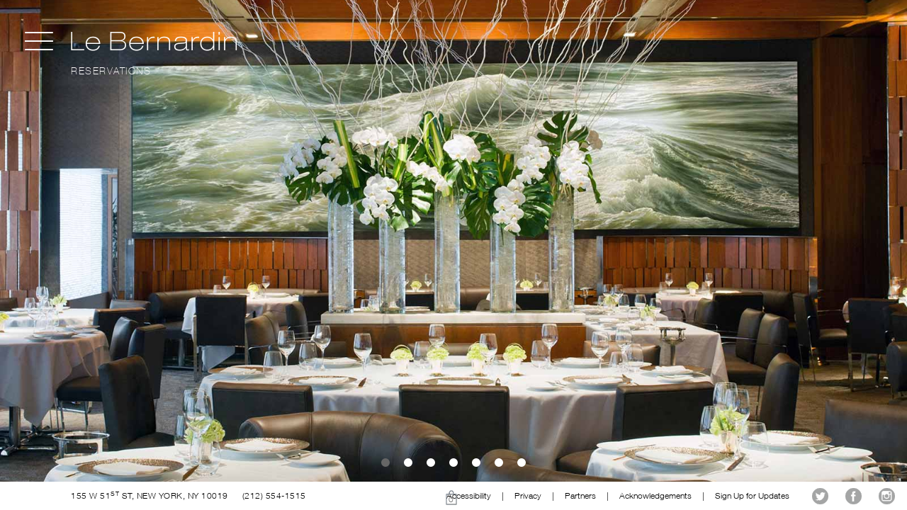

--- FILE ---
content_type: text/html;charset=UTF-8
request_url: https://www.le-bernardin.com/gifts/books/avec-eric
body_size: 55809
content:
<!DOCTYPE html>



<html>
  <head>
  <!--iws-01-->
    

<title>Le Bernardin by Eric Ripert | Avec Eric</title>

<meta charset="utf-8">
<meta http-equiv="X-UA-Compatible" content="IE=edge,chrome=1">
<meta name="Keywords" content="Le Bernardin, Le Bernardin Restaurant, Eric Ripert, Maggie Le Coze, New York Fine Dining, New York Times 4 Star Restaurant, Michelin Guide 3 Star Restaurant, New York Best Restaurant, New York Top Restaurant">
<meta name="Description" content="Le Bernardin, Zagat's top pick for 2012, and awarded the Michelin Guide's coveted 3-stars as well as The New York Times' highest rating of 4-stars, has maintained its status of excellence for 20 years and its international acclaim as one of the world's top seafood restaurants.">
<meta name="author" content="Ideawork Studios">
<meta name="viewport" content="initial-scale=1,minimum-scale=1,maximum-scale=1,user-scalable=0,width=device-width">
<meta name="google-site-verification" content="" />


  <meta property="og:image" content="http://www.le-bernardin.com/dist/fb-share.jpg" />
<script src="https://cdnjs.cloudflare.com/ajax/libs/spin.js/2.0.1/spin.js"></script>

<style>
  #spinjs { position:fixed; top:0; left:0; width:100%; height:100%; transition:0.5s opacity; }
  #spinjs.inactive { opacity:0; visibility:hidden; }
</style> <script src="https://cdnjs.cloudflare.com/ajax/libs/modernizr/2.8.3/modernizr.min.js"></script> 

<script>
  !function(a){var b=/iPhone/i,c=/iPod/i,d=/iPad/i,e=/(?=.*\bAndroid\b)(?=.*\bMobile\b)/i,f=/Android/i,g=/IEMobile/i,h=/(?=.*\bWindows\b)(?=.*\bARM\b)/i,i=/BlackBerry/i,j=/Opera Mini/i,k=/(?=.*\bFirefox\b)(?=.*\bMobile\b)/i,l=new RegExp("(?:Nexus 7|BNTV250|Kindle Fire|Silk|GT-P1000)","i"),m=function(a,b){return a.test(b)},n=function(a){var n=a||navigator.userAgent;this.apple={phone:m(b,n),ipod:m(c,n),tablet:m(d,n),device:m(b,n)||m(c,n)||m(d,n)},this.android={phone:m(e,n),tablet:!m(e,n)&&m(f,n),device:m(e,n)||m(f,n)},this.windows={phone:m(g,n),tablet:m(h,n),device:m(g,n)||m(h,n)},this.other={blackberry:m(i,n),opera:m(j,n),firefox:m(k,n),device:m(i,n)||m(j,n)||m(k,n)},this.seven_inch=m(l,n),this.any=this.apple.device||this.android.device||this.windows.device||this.other.device||this.seven_inch,this.phone=this.apple.phone||this.android.phone||this.windows.phone,this.tablet=this.apple.tablet||this.android.tablet||this.windows.tablet},o=new n;o.Class=n,"undefined"!=typeof module&&module.exports?module.exports=o:"function"==typeof define&&define.amd?define(o):a.isMobile=o}(this);
</script>

<script>
  (function(i,s,o,g,r,a,m){i['GoogleAnalyticsObject']=r;i[r]=i[r]||function(){
  (i[r].q=i[r].q||[]).push(arguments)},i[r].l=1*new Date();a=s.createElement(o),
  m=s.getElementsByTagName(o)[0];a.async=1;a.src=g;m.parentNode.insertBefore(a,m)
  })(window,document,'script','//www.google-analytics.com/analytics.js','ga');

  ga('create', 'UA-40894623-1', 'le-bernardin.com');
  ga('send', 'pageview');
</script>

<script type="text/javascript" src="https://maps.googleapis.com/maps/api/js?key=AIzaSyAT1_AU2NUg8lArGnujQbL3AA9LzvTWM28"></script> 

<!--[if IE 8]>
<script>
document.createElement('header');
document.createElement('nav');
document.createElement('section');
document.createElement('article');
document.createElement('aside');
document.createElement('footer');
document.createElement('hgroup');
</script>
<script src="/bower_components/es5-shim/es5-shim.min.js"></script>
<script src="/bower_components/es5-shim/es5-sham.min.js"></script>
<script src="/bower_components/event-shim.js/event-shim.js"></script>
<![endif]-->

<script src="/dist/respond.matchmedia.addListener.min.js"></script>



<script>
  var ENVIRONMENT = 'production';
  var URL_SCOPE = {};
  var CONTENT_AREAS = [{"blurb1":"<p>Le Bernardin, Zagat&#39;s top pick for 2012, and awarded the Michelin Guide&#39;s coveted 3-stars as well as The New York Times&#39; highest rating of 4-stars, has maintained its status of excellence for 20 years and its international acclaim as one of the world&#39;s top seafood restaurants.</p>\r\n\r\n<p></p>\r\n","path":"/home","blurb2":"<p>We are&nbsp;open for dinner Monday-Saturdays starting at 5:00pm and&nbsp;for&nbsp;Lunch Monday-Fridays 12:00pm to 2:30pm.&nbsp;Reservations can be made online via&nbsp;<a href=\"https://resy.com/cities/ny/le-bernardin?date=2021-08-31&amp;seats=2\">Resy</a>&nbsp;or by phone&nbsp;at 212-554-1515. We look forward to welcoming you!</p>\r\n","buttonLink1":"","pageTitle":"Le Bernardin by Eric Ripert | Home","buttonSwitch1":"","buttonText1":"","h1":"","h2":"","h3":"","h4":"","checkbox1":0,"showinNav":0,"image1_anchor":"","sortOrder":1,"linkTitle":"Home","parentID":0,"template":"home","id":1,"image1":""},{"blurb1":"<h2>&ldquo;Arriving from Paris in 1986, we quietly opened Le Bernardin in New York&hellip;&rdquo;</h2>\r\n\r\n<p>Born in Paris in 1972 by sibling duo Maguy and Gilbert Le Coze, Le Bernardin only served fish: Fresh, simple and prepared with respect. After receiving its first Michelin star in 1976, and two more in 1980, the Le Coze&rsquo;s set to open Le Bernardin in New York in 1986. &nbsp;</p>\r\n\r\n<p>After the unexpected passing of Gilbert in 1994, Maguy Le Coze began working closely with Chef Eric Ripert, a disciple and close friend of Gilbert, who took over the kitchen to continue preparing the freshest seafood with the simple philosophy that the fish is the star of the plate.&nbsp;</p>\r\n\r\n<p>Le Bernardin earned four stars from The New York Times three months after its opening, never having dropped a star throughout six reviews, and is the only restaurant to maintain this rating for that length of time.&nbsp;</p>\r\n\r\n<p>In September 2011, Le Coze and Ripert unveiled the next chapter in the restaurant&rsquo;s history: a significant redesign from Bentel &amp; Bentel. The new look features a lounge, a first for the restaurant, where a separate menu is available. Since then, the restaurant received a James Beard Award in 2012 for &ldquo;Best Restaurant Design,&rdquo; and an &ldquo;Outstanding Restaurateur&rdquo; award in 2013 for Le Coze, who is the first woman to be honored in the category.</p>\r\n\r\n<p>The restaurant holds several records in New York: it received its four-star review from The New York Times only three months after opening and is the only New York four star restaurant that has maintained its status of excellence for more than 3 decades. Reviews have come in 1986, 1989, 1995, 2005, and most recently in 2012, with the same verdict: four stars. &nbsp;Le Bernardin has received more James Beard Awards than any other restaurant in New York City. In 1998, Maguy Le Coze won the coveted James Beard Award for &quot;Outstanding Restaurant&quot; in America, and in May 2003, the James Beard Foundation named Eric Ripert &ldquo;Outstanding Chef.&rdquo; In 2009, Le Bernardin was honored with the James Beard Award for &ldquo;Outstanding Wine Service.&rdquo; The Michelin Guide, which made its New York debut in 2005, honored Chef Ripert and Le Bernardin with its highest rating of three stars in 2005 and each year thereafter, and the restaurant ranks 26 on the World&rsquo;s 50 Best Restaurants list. The New York Zagat Guide has consistently recognized Le Bernardin as top rated in the category of &ldquo;Best Food&rdquo; and the 2011- 2016 editions awarded it a 29 food rating: the highest in New York City. In the 2012-2014, 2016 &amp; 2017 Zagat Guides, Le Bernardin is named the Most Popular Restaurant in the city, and in the 2015&ndash;2017 guides, it&rsquo;s also rated the city&rsquo;s top restaurant for service. New York magazine also rated Le Bernardin #1 in its annual ranking of the 101 best restaurants in New York City in 2006. In his year-end dining feature, Frank Bruni of The New York Times selected Le Bernardin as the &ldquo;Best Meal of 2008.&rdquo; Most recently for 2019, Le Bernardin was ranked No. 1 in the World by La Liste, the global food guide and review aggregator.</p>\r\n\r\n<p>In 1999, Ripert and partner Maguy Le Coze expanded their business to form Ripert Consulting which so far has shaped restaurants in Florida, California and New York City and has partnered with the Ritz-Carlton to open restaurants in Washington D.C., Philadelphia and the Caribbean.</p>\r\n\r\n<p>In September 2014, Ripert and Le Coze extended the elegance of Le Bernardin&rsquo;s private dining room with the opening of Le Bernardin Priv&eacute;, a modern and dynamic event space, and Le Bernardin wine director Aldo Sohm opened Aldo Sohm Wine Bar, where guests can enjoy a menu of simple and shareable dishes meant to complement and elevate an extensive and ever-changing wine list.</p>\r\n\r\n<p>To the delight of fans all over the world, 1998 saw the publication of Le Bernardin&rsquo;s first cookbook, called <em>Le Bernardin&mdash;Four Star Simplicity</em>. Eric Ripert has also published a memoir, <em>The New York Times</em> bestseller <em>32 Yolks</em>, and four other cookbooks: <em>My Best: Eric Ripert</em>, <em>Avec Eric</em>,<em> On the Line</em>, and <em>A Return to Cooking</em>.&nbsp;</p>\r\n","path":"/about","blurb2":"","buttonLink1":"","buttonSwitch1":"","pageTitle":"Le Bernardin by Eric Ripert | About","buttonText1":"","h1":"About","h2":"About Le Bernardin","h3":"","h4":"","showinNav":1,"checkbox1":0,"sortOrder":1,"image1_anchor":"","parentID":0,"linkTitle":"Le Bernardin","template":"about","image1":"","id":2},{"path":"/menus","blurb1":"","blurb2":"","buttonLink1":"","pageTitle":"Le Bernardin by Eric Ripert | Menus","buttonSwitch1":"","buttonText1":"","h1":"Menus","h2":"","h3":"","h4":"","checkbox1":0,"showinNav":1,"image1_anchor":"","sortOrder":2,"parentID":0,"linkTitle":"Menus","template":"lander","image1":"","id":3},{"blurb1":"","path":"/private-dining","blurb2":"","buttonLink1":"","buttonSwitch1":"","pageTitle":"Le Bernardin by Eric Ripert | Private Dining","buttonText1":"","h1":"Private Dining","h2":"","h3":"","h4":"","checkbox1":0,"showinNav":1,"image1_anchor":"","sortOrder":3,"linkTitle":"Private Dining","parentID":0,"template":"lander","image1":"","id":4},{"path":"/reservations","blurb1":"<p>RESERVATIONS: &nbsp; &nbsp;212 554 1515</p>\r\n\r\n<p>Reservations open on the first of each month for the following month. Our online booking system is available 24/7. Please note, we do not accept reservations for the Lounge.</p>\r\n\r\n<p>We are currently accepting reservations through February 28. March reservations will be available:</p>\r\n\r\n<p>Online via <a href=\"https://resy.com/cities/new-york-ny/venues/le-bernardin?date=2025-04-01&amp;seats=2\">Resy</a>: Sunday, February 1 at 7:00 AM ET</p>\r\n\r\n<p>By phone: Monday, February 2&nbsp;at 9:30 AM ET</p>\r\n\r\n<p>A credit card is required to secure all reservations. Cancellations must be made at least 48 hours in advance to avoid a $150 per person fee.</p>\r\n\r\n<p><u>Reservation Line Hours</u><br />\r\nMonday &ndash; Friday: 9:30 AM &ndash; 5:30 PM<br />\r\nSaturday: 11:00 AM &ndash; 5:00 PM<br />\r\nSunday: Closed</p>\r\n","blurb2":"","buttonLink1":"","buttonSwitch1":"","pageTitle":"Le Bernardin by Eric Ripert | Reservations","buttonText1":"","h1":"Reservations","h2":"Make A Reservation","h3":"","h4":"","showinNav":1,"checkbox1":0,"sortOrder":4,"image1_anchor":"","linkTitle":"Reservations","parentID":0,"template":"reservations","image1":"","id":5},{"path":"/partners","blurb1":"","blurb2":"","buttonLink1":"","pageTitle":"Le Bernardin by Eric Ripert | Partners","buttonSwitch1":"","buttonText1":"","h1":"Partners","h2":"","h3":"","h4":"","showinNav":0,"checkbox1":0,"sortOrder":5,"image1_anchor":"","parentID":0,"linkTitle":"Partners","template":"lander","id":60,"image1":""},{"blurb1":"<p>To contact us by phone, please call <a href=\"tel:2125541515\">212 554 1515</a></p>\r\n\r\n<p></p>\r\n\r\n<p>Mailing Address: Le Bernardin<br />\r\n&nbsp; &nbsp; &nbsp; &nbsp; &nbsp; &nbsp; &nbsp; &nbsp; &nbsp; &nbsp; &nbsp; &nbsp; &nbsp;787 Seventh Avenue<br />\r\n&nbsp; &nbsp; &nbsp; &nbsp; &nbsp; &nbsp; &nbsp; &nbsp; &nbsp; &nbsp; &nbsp; &nbsp; &nbsp;New York, NY 10019</p>\r\n","path":"/contact-us","blurb2":"","buttonLink1":"","pageTitle":"Le Bernardin by Eric Ripert | Contact Us","buttonSwitch1":"","buttonText1":"","h1":"Contact Us","h2":"","h3":"","h4":"","checkbox1":0,"showinNav":1,"sortOrder":6,"image1_anchor":"","parentID":0,"linkTitle":"Contact Us","template":"contact","id":6,"image1":""},{"path":"/gifts","blurb1":"<p><strong>GIFT CARDS</strong></p>\r\n\r\n<p>For Gift Cards, <u><a href=\"https://www.le-bernardin.com/content/pdfs/GIFTCARD.pdf\" target=\"_blank\">click here</a></u> to download a Gift Card order form.<br />\r\nEmail to <a href=\"mailto:gifts@le-bernardin.com?subject=Le-Bernardin%20Gifts%20Inquiry\">gifts@le-bernardin.com</a> or Fax to <a href=\"tel:2125541100\">(212) 554-1100</a>.<br />\r\n<em>Authorizing signature of credit card holder is required.</em></p>\r\n\r\n<p></p>\r\n\r\n<p>&nbsp;</p>\r\n\r\n<p><strong>COOKBOOKS</strong></p>\r\n\r\n<p>For Cookbooks, <u><a href=\"https://www.le-bernardin.com/content/pdfs/new-cookbook-form-11-14.pdf\" target=\"_blank\">click here</a></u> to download a Cookbook order form.<br />\r\nEmail to <a href=\"mailto:gifts@le-bernardin.com?subject=Le-Bernardin%20Gifts%20Inquiry\">gifts@le-bernardin.com</a> or Fax to <a href=\"tel:2125541100\">(212) 554-1100</a>.<br />\r\n<em>Authorizing signature of credit card holder is required.</em></p>\r\n\r\n<p>&nbsp;</p>\r\n\r\n<p><strong>MY BEST: ERIC RIPERT&nbsp;</strong><br />\r\n<em>By Eric Ripert (Alain Ducasse Publishing, 2014)</em></p>\r\n\r\n<p>As one of the world&rsquo;s most celebrated chefs and luminaries who changed the landscape of fine dining, &nbsp;here are the dishes of Eric Ripert&rsquo;s career; the distinctive plates that made them household names. My Best: Eric Ripert offers a master&rsquo;s career-defining 10 recipes, complete with step-by-step, illustrated directions designed for the home cook.<br />\r\n<br />\r\n<br />\r\n<strong>AVEC ERIC</strong><br />\r\n<em>by Eric Ripert &amp; Angie Mosier (Wiley, 2010)</em></p>\r\n\r\n<p>Join Chef Eric Ripert in his home kitchen as he prepares simple, travel-inspired dishes to enjoy with family and friends. From the hills of Northern Tuscany to the waters of Northern California, find inspiration and creativity in the easy home cooking of the chef and co-owner of New York&rsquo;s Le Bernardin restaurant.<br />\r\n<br />\r\n<br />\r\n<strong>ON THE LINE</strong><br />\r\n<em>by Eric Ripert &amp; Christine Muhlke (Artisan, 2008)</em></p>\r\n\r\n<p>On the Line is a look at the inner workings of Le Bernardin: the incredible level of personal commitment, discipline, and loyalty; the precise organization and orchestration of the restaurant&rsquo;s operations; the details of hiring and training; the real cost of food; the focused preparation of meals; the expected and unexpected challenges of growing a business.</p>\r\n\r\n<p>The facts and figures are all here: the pounds of black bass served each week (500); the average number of minutes it takes to cook a dish (5); the glasses washed by hand each day (1300); the bottles of wine in the cellar (14,000); the monthly flower bill ($12,000); the number of waitstaff who are also actors (0).</p>\r\n\r\n<p>Told from the point of view of the principal players&mdash;from chefs to line cooks, from the porter to the ma&icirc;tre d&rsquo;, from the sommelier to the captain&mdash;readers will feel the heat, the creativity, and the sense of accomplishment at Le Bernardin, where each year, 150,000 plates are sent from the kitchen to the table. On the Line includes nearly 50 of Eric Ripert&rsquo;s favorite dishes, described from inspiration all the way to execution.<br />\r\n<br />\r\n<br />\r\n<strong>A RETURN TO COOKING</strong><br />\r\n<em>by Eric Ripert &amp; Michael Ruhlman (Artisan, 2002)</em></p>\r\n\r\n<p>Eric Ripert discovered that as he rose to prominence as a chef, he began to drift far, far away from cooking. A Return to Cooking is the antidote. A four-part journey to four different locations over four seasons, the goal of the book was to &ldquo;cook the landscape&rdquo; and &ldquo;cook from the gut,&rdquo; using local, in-season ingredients and experiencing the joys&mdash;and occasional disappointments&mdash;of the spontaneity and creativity that are at the heart of cooking.<br />\r\nRipert often says that much of the best cooking happens at home with family or friends. And so he set off with a group of five friends to do just that. The group not only shopped, cooked, and cleaned up together&mdash;they lived together in four different houses, each of which had a perfectly ordinary kitchen.</p>\r\n\r\n<p>Ripert cooked. Colombian artist Valentino Cortazar sketched and painted. Tammar and Shimon Rothstein photographed. Award-winning author Michael Ruhlman captured the creative process in prose. And Andrea Glick, Ripert&rsquo;s right hand, ensured the recipes ended up on paper so they could be tested and perfected later. Everyone partook, and everyone&mdash;especially Ripert&mdash;learned along the way.</p>\r\n\r\n<p>This eminently practical book, with nearly 150 recipes, is also a teaching book; dozens of short essays offer advice on subjects like the handling of raw fish, the power of the vinaigrette, and even the merits of Tabasco, shallots, and lemon confit. And of course, it offers guidance about roasting, seasoning, poaching, and saut&eacute;ing. Every bit as fascinating is the book&rsquo;s bird&rsquo;s-eye view of the magic that is created when decades of cooking experience, the forces of intuition, the music of the season, and the ingredients of the landscape all coalesce.<br />\r\n<br />\r\n<br />\r\n<strong>LE BERNARDIN: FOUR-STAR SIMPLICITY</strong><br />\r\n<em>by Maguy LeCoze and Eric Ripert (Broadway Books, 1998)</em></p>\r\n\r\n<p>Co-owner Maguy Le Coze traces the roots of Le Bernardin&rsquo;s culinary &ldquo;simplicity&rdquo; to her late brother, Gilbert, the restaurant&rsquo;s legendary co-founder and first chef: &ldquo;Gilbert was not a classically trained chef,&rdquo; she says. &ldquo;He had never been to culinary school. When he cooked, he made things he liked, and things he knew. He focused on the quality and freshness of the fish. He made nages and vinaigrettes because he&rsquo;d never made a hollandaise or a b&eacute;arnaise. He focused on flavors that were delicate, subtle, herb-infused.&rdquo;</p>\r\n\r\n<p>Today, Chef Eric Ripert carries on the tradition with simple but nuanced dishes such as Poached Halibut on Marinated Vegetables, Pan-Roasted Grouper with Wild Mushrooms and Artichokes, and Grilled Salmon with Mushroom Vinaigrette. And of course, desserts&mdash;from Chocolate Millefeuille to Honeyed Pear and Almond Cream tarts. Four Star Simplicity offers 100 meticulously formulated and carefully tested recipes, from appetizers through dessert.</p>\r\n","blurb2":"","buttonLink1":"","pageTitle":"Le Bernardin by Eric Ripert | Gifts","buttonSwitch1":"","buttonText1":"","h1":"Gifts & Books","h2":"","h3":"","h4":"","showinNav":1,"checkbox1":0,"sortOrder":7,"image1_anchor":"","parentID":0,"linkTitle":"Gifts","template":"lander","id":7,"image1":""},{"path":"/privacy-policy","blurb1":"<h2><strong>LE BERNARDIN, INC. PRIVACY POLICY</strong></h2>\r\n\r\n<p>Effective: 5/24/2018</p>\r\n\r\n<p>We collect information during and, occasionally, at other times. This information, which ranges from limited personal data such as age and address to facts about users&rsquo; computers, professions and habits, is then securely stored on separate servers.</p>\r\n\r\n<p>Le Bernardin, Inc. (or &ldquo;We&rdquo;. &ldquo;Our&rdquo; or &ldquo;Us&rdquo;) takes your privacy very seriously. Please carefully read this Privacy Policy and familiarize yourself with our privacy practices regarding your personal information and how we will use it.&nbsp; This Privacy Policy applies to the Our site, including mobile sites or apps (collectively, the &ldquo;Sites&rdquo;). By visiting the Sites, you accept this Privacy Policy and Cookie Disclosure Policy, which are hereby incorporated. If you do not agree with these policies, do not use the Sites.</p>\r\n\r\n<p><strong>What information we collect</strong></p>\r\n\r\n<p>We may collect your personally identifiable information at various points throughout the Sites.&nbsp; You may be asked to provide your name, email address, mailing address, phone number, and similar information. &nbsp;</p>\r\n\r\n<p><strong>Uses and Disclosure of Personal Information</strong></p>\r\n\r\n<p>Registration information may be used in several ways:</p>\r\n\r\n<ul>\r\n\t<li>To enable us to process, validate and verify subscriptions;</li>\r\n\t<li>To alert you to new projects, Sites features, special events and services;</li>\r\n\t<li>To conduct surveys to measure your satisfaction with our service;</li>\r\n\t<li>To enforce our rights arising from any contracts entered into between you and us;</li>\r\n\t<li>To protect our rights or property or our safety, our members, or others;</li>\r\n\t<li>To comply with any court order, legal process, or respond to any governmental or regulatory request;</li>\r\n\t<li>To transfer information in the event of a merger, transfer of assets or other organizational restructuring;</li>\r\n\t<li>To monitor and evaluate our Sites and identify where we should make changes or expand services;</li>\r\n\t<li>To provide advertisers with aggregate - never individual - information about our subscriber base and usage patterns;</li>\r\n\t<li>To give our marketing and development staff information that&#39;s useful for developing new features and services that meet subscriber needs;</li>\r\n\t<li>To share data with our affiliated companies for joint marketing and other purposes; and</li>\r\n\t<li>To share data with nonaffiliated third parties who provide products and services that may be of interest to you.</li>\r\n</ul>\r\n\r\n<p>We may use third-party service providers or other third-party organizations helping to support our mission that may collect, store, or process your personal information on our behalf, such as to complete your request, e.g. completing a transaction or to outsource one or more of the functions described above.</p>\r\n\r\n<p>Subscribers may edit registration information or cancel a subscription at any time. We reserve the right to contact any subscriber at any time regarding subscription renewals or other subscription-related problems or questions as well as changes to our Subscriber Agreement.</p>\r\n\r\n<p><strong>Research</strong></p>\r\n\r\n<p>We may contract with a market-research firm to conduct occasional online surveys. When you&#39;re within our sites, you may see a pop-up window offering you the optional opportunity of participating in a survey. If you do not wish to participate, simply click the &quot;No, Thank You&quot; link and you will not see this window again. If you choose to participate, you&#39;ll be prompted to answer a series of online questions. You will be prompted to enter your e-mail address for validation purposes but no other personal information (name, address, etc.) will be collected as part of the survey. In some cases, however, you may be offered a free gift for your participation. We will need your name and address, which will be used exclusively to fulfill your gift request.</p>\r\n\r\n<p><strong>Cookie Technology</strong></p>\r\n\r\n<p>We also employ cookie technology to help subscribers move faster through our site. When you use one of our sites, we pass several cookies to your computer. A cookie is a string of information that&#39;s sent by a Web site and stored on your hard drive or temporarily in your computer&#39;s memory. This avoids the potentially time-consuming task of checking our registration database each time a page is requested. The cookie is deleted when a user chooses the log out feature to terminate their session. We also employ cookie technology to store subscribers&#39; User Names and Passwords. Read our&nbsp;cookie disclosure statement below and view a cookie-by-cookie breakdown.</p>\r\n\r\n<p>Some web browsers may transmit &ldquo;Do Not Track&rdquo; signals to websites visited by the user.&nbsp; Our information collection and disclosure practices will continue to apply as described in this policy, regardless of any &ldquo;Do Not Track&rdquo; signals that are sent by certain browsers.</p>\r\n\r\n<p><strong>Third Party Web Sites</strong></p>\r\n\r\n<p>We use third-party advertising companies to serve ads when you visit our Sites. These companies may use information (not including your name, address email address or telephone number) about your visits to this and other Web sites in order to provide advertisements about goods and services of interest to you. If you would like more information about this practice and to know your choices about not having this information used by these companies,&nbsp;<u><a href=\"http://www.networkadvertising.org/managing/opt_out.asp\" target=\"_blank\">click here</a></u>.</p>\r\n\r\n<p>Our Sites may contain links to other Web sites provided by third parties.&nbsp; Please be aware that we do not control these third-party Web sites or any of the content contained on those Web sites.&nbsp; Once you have left our Sites, we cannot be responsible for the privacy practices of such other Web sites.&nbsp; We encourage you to exercise caution and to read the privacy policy for the Web site you visit.&nbsp; The inclusion of hyperlinks to third party Web sites on our Sites in no way constitutes an endorsement by us of such Web sites&rsquo; content, actions or policies.</p>\r\n\r\n<p><strong>Data Storage, Access, and The Right to be Forgotten</strong></p>\r\n\r\n<p>We store and process data on our servers in the United States, even though the European Union has not recognized that the United States provides adequate data protection laws.&nbsp; Individuals in the Europe Union have certain data subject rights which may be subject to limitations and/or restrictions. These rights may include the right to: (i) request access to and rectification or erasure of their personal data; (ii) obtain restriction of processing or to object to processing of their personal data; and (iii) the right to data portability. If you wish to exercise one of the above-mentioned rights, please send us your request via email to <u><a href=\"mailto:office@le-bernardin.com\">office@le-bernardin.com</a></u>, attention Cathy Sheary.</p>\r\n\r\n<p>Individuals in Europe may also have the right to file a complaint about the processing of their personal data with their local data protection authority.&nbsp;&nbsp; Please also let us know if you have any questions, concerns, disputes, or issues. Our Data Protection contact email is <u><a href=\"mailto:office@le-bernardin.com\">office@le-bernardin.com</a></u>, attention Cathy Sheary.</p>\r\n\r\n<p>We store personal data for different periods of time consistent with the purposes for which they were originally collected, as subsequently further authorized, or when required or allowed under applicable law.&nbsp;</p>\r\n\r\n<p>We do not subject data subjects to decisions that have legal effects on them due solely to automated processing of personal data.</p>\r\n\r\n<p>For United States residents, we undertake marketing only in compliance with the CAN-SPAM Act, the Telephone Consumer Protection Act, and other applicable law.&nbsp; For European Union residents, we undertake marketing only with your expressive affirmative consent and in compliance with applicable data privacy laws.&nbsp; EU residents will not be added to the marketing lists unless they have already provided express affirmative consent consistent with applicable data protection laws.</p>\r\n\r\n<p><strong>Security</strong></p>\r\n\r\n<p>We are committed to maintaining your confidence and trust, and takes steps to help protect the personal information you provide to us. However, no transmission or electronic storage of information is guaranteed to be secure. We therefore urge you to always use caution when transmitting information over the Internet.</p>\r\n\r\n<p><strong>Children</strong></p>\r\n\r\n<p>The Sites are not directed toward children under 18 years of age nor do we knowingly collect information from children under 18.&nbsp; If you are under 18, please do not use the Sites or submit any personally identifiable information to us.</p>\r\n\r\n<p><strong>Your California Privacy Rights</strong></p>\r\n\r\n<p>California&rsquo;s &ldquo;Shine The Light&rdquo; law permits California residents to annually request and obtain information free of charge about what personal information is disclosed to third parties for direct marketing purposes in the preceding calendar year.&nbsp; California residents with an established business relationship with Le Bernardin, Inc. may choose to opt out of the disclosure of personal information about them to third &ndash;parties for marketing purposes.</p>\r\n\r\n<p><strong>Data Controller, Data Protection Officer</strong></p>\r\n\r\n<p>We are responsible for your privacy protection and is the official service provider.&nbsp; If you have questions regarding our website, the following information, or if you would like to contact our privacy protection representative, please contact us at <u><a href=\"mailto:office@le-bernardin.com\">office@le-bernardin.com</a></u>, attention Cathy Sheary.</p>\r\n\r\n<p><strong>Changes and Updates</strong></p>\r\n\r\n<p>We may revise this Privacy Policy from time to time. We will post any changes on this page and update the date at the top, so be sure to check back periodically to stay aware of any modifications. Your continued use of the Sites after changes have been posted will constitute your acceptance of this Privacy Policy and any changes.</p>\r\n\r\n<p><strong>Contact Us</strong></p>\r\n\r\n<p>If you have any questions, concerns, or suggestions regarding this Privacy Policy, or to update any information you have provided us, or to manage your marketing preferences, please send us an email at <u><a href=\"mailto:office@le-bernardin.com\">office@le-bernardin.com</a></u></p>\r\n\r\n<p></p>\r\n\r\n<h2><strong>LE BERNARDIN COOKIE DISCLOSURE STATEMENT</strong></h2>\r\n\r\n<p>Last updated: [5/24/2018]</p>\r\n\r\n<p>We employ the use of cookie technology and web beacons throughout our site, to allow you to move more quickly and securely through our pages. Along with a registration process that uses data encryption, we offer consistently secure, efficient online sessions that allow you to validate your subscription, access your account and retain some personal settings so you can read what you want, the way that you want it. And this is all made possible by cookie technology. Below you&#39;ll find information describing our specific use of cookies, which are an inherent part of our production process and have enabled us to better serve you.</p>\r\n\r\n<p><strong>What&#39;s a cookie?</strong></p>\r\n\r\n<p>A cookie is a small text file that&#39;s sent to your computer or other device by a site&#39;s server. A cookie can be a record of your visit to a site, including information such as your User Name, time of last visit, pages viewed, etc. Contrary to what you might read elsewhere, cookies cannot get information from your hard drive against your will, destroy files, send you viruses, etc.&nbsp;An important point: <strong>Cookies can only contain as much information as you disclose to the site that sent it to you!</strong>&nbsp;In our case, that means any information included in your subscription form or that you input during the customization of our site.</p>\r\n\r\n<p><strong>Why do you use cookies?</strong></p>\r\n\r\n<p>We use cookies for basic reasons: To allow you to move more quickly and securely through our site. We accomplish this in many ways, using several different cookies. When you first enter our site, for example, we use a test cookie to confirm your browser&#39;s ability to retain cookies, check our database to verify your subscription and log the Internet protocol (IP) that your session originates from. A cookie is then temporarily &quot;set&quot; within your browser to allow you to proceed -- without having to ask you for your User Name and Password with each subsequent page you request. Without cookie technology, we wouldn&#39;t be able to offer you convenient features such as the ability to store your User Name and Password and save settings for your customized experience.</p>\r\n\r\n<p><strong>So what&#39;s in it for me?</strong></p>\r\n\r\n<p>Here&#39;s a quick rundown of what we see as the biggest advantages of cookies:</p>\r\n\r\n<ul>\r\n\t<li><strong>Faster, more secure access:</strong>&nbsp;So we don&#39;t have to ask you to identify yourself with each new page requested. We can also deliver you customized information and store your settings more efficiently.</li>\r\n\t<li><strong>Better information:&nbsp;</strong>We want to give you features and services that you&#39;re interested in. By monitoring popular -- and not-so-popular -- features in an aggregate manner, we can better serve your needs.</li>\r\n</ul>\r\n\r\n<p><strong>So do you track my usage patterns using cookies?</strong></p>\r\n\r\n<p>We track the usage of various features within our sites on an aggregate basis and report this to advertisers. However, we do not track your usage or other personal information in any individually identified way.</p>\r\n\r\n<p>Some web browsers may transmit &ldquo;Do Not Track&rdquo; signals to websites visited by the user.&nbsp; Our information collection and disclosure practices will continue to apply as described in this policy, regardless of any &ldquo;Do Not Track&rdquo; signals that are sent by certain browsers.</p>\r\n\r\n<p><strong>Will the cookies you send me go away?</strong></p>\r\n\r\n<p>Some of the cookies we use are automatically deleted from your hard drive after the end of the browser session (&ldquo;session cookies&rdquo;). We also use cookies that remain on your hard drive for a certain period of time (between one day and thirty days depending on the cookie) after the browser session. &ldquo;Persistent cookies&quot; are stored on your hard drive and will be deleted by the browser after the given time.&nbsp; You are, of course, free to clear any and all cookies from your hard drive any time you wish. Just search your system for any files named cookie.txt or similar and delete them at your discretion.</p>\r\n\r\n<p><strong>So should I surf your site with my browser&#39;s cookie-alert feature activated?</strong></p>\r\n\r\n<p>We&#39;d recommend that you turn that feature off, perhaps after using the site for a day with it on so you can see our cookies firsthand if you wish. Our use of cookies ultimately helps you have a better experience here. And because we rely on cookies throughout our site, you might find it cumbersome to be alerted to each cookie you&#39;ll encounter. Many of our cookies last only for 12 hours, so you&#39;ll see them every day.</p>\r\n\r\n<p><strong>How can I amend my cookie preferences?</strong></p>\r\n\r\n<p>You can configure your browser settings to accept or reject all cookies, notify you when a cookie is set, or delete cookies that have already been set. Every browser is different, so check the &quot;Help&quot; menu of your browser to learn about and to change your cookie preferences. You are always free to decline our cookies if your browser permits, although you may not be able to use certain features on our site. In addition, a number of companies offer utilities designed to help you visit web sites anonymously.&nbsp; The site&nbsp;<u><a href=\"http://www.allaboutcookies.org/\" target=\"_blank\">www.allaboutcookies.org</a></u>&nbsp;includes instructions for managing cookies on many commonly used browses.</p>\r\n\r\n<p><strong>Do you use third party advertising cookies?</strong></p>\r\n\r\n<p>When you visit our site, you may receive cookies that are set by third parties. We use third party retargeting and remarketing features on our website. These technologies allow us to address internet users who previously visited the site by personalized advertising on our partners&#39; websites. For this purpose, the retargeting or remarketing provider will store a cookie on your hard drive.</p>\r\n\r\n<p>Because cookies do not contain or access any personal information, we also allow third parties, like ad networks and servers, to serve customized ads to you.&nbsp; As a result, third parties may access their own cookies or other tracking technologies on your computer or mobile phone. We do not have access to information collected by these third parties, nor does this Cookie Disclosure Statement or our Privacy Policy govern the use of third party cookies or similar technology.</p>\r\n\r\n<p>If you do not wish to receive these tailored advertisements, you may visit the following pages to opt-out:</p>\r\n\r\n<p><u><a href=\"https://adssettings.google.com/authenticated?hl=en\" target=\"_blank\">Google</a></u><br />\r\n<u><a href=\"http://info.criteo.com/privacy/privacy.aspx?static=1\" target=\"_blank\">Criteo</a></u><br />\r\n<u><a href=\"http://optout.networkadvertising.org/#!/\" target=\"_blank\">NAI Opt Out Tool</a></u></p>\r\n\r\n<p><strong>Do plug-ins on our site store cookies?</strong></p>\r\n\r\n<p>When you access our site, the plug-in provider may store a cookie in your browser.&nbsp; We have no control over the scope of the data collected by the provider by means of the plug-in.</p>\r\n\r\n<p>The plug-ins may provide their hosts with information such as the date and time of your visit to our websites, your IP address, or the type of browser you use. If you are logged on to your account with the plug-in provider while visiting our websites and you interact with the plug-ins (such as by clicking the corresponding button on our website), the provider may match this information and any data you enter.&nbsp; Your recommendations or comments may be displayed as information, together with your profile name and photograph, in the relevant provider&rsquo;s service, for instance in search results or in your user profile, or at other places on web sites and in advertisements on the internet.</p>\r\n\r\n<p>If you are not a member of the relevant provider&rsquo;s service, the provider may under certain circumstances nevertheless obtain and store your IP address.</p>\r\n\r\n<p>For the purpose and scope of the data collection, data processing, and use of your data by the provider, as well as your related rights and opt-out possibilities, please see the privacy policies of Twitter and Google.</p>\r\n\r\n<p>If you are a member of the relevant service and do not wish the service provider to collect data on you via our websites and connect them with the member data stored by the provider, you have to log off from your account with the provider before visiting our internet sites.</p>\r\n","blurb2":"","buttonLink1":"","buttonSwitch1":"","pageTitle":"Le Bernardin by Eric Ripert | Privacy Policy","buttonText1":"","h1":"Privacy Policy","h2":"","h3":"","h4":"","checkbox1":0,"showinNav":0,"sortOrder":8,"image1_anchor":"","parentID":0,"linkTitle":"Privacy Policy","template":"lightbox","id":65,"image1":""},{"path":"/acknowledgements","blurb1":"<p>Photography: William Hereford, Lyn Hughes, Daniel Krieger, Nigel Parry, Shimon and Tammar Rothstein, Francesco Tonelli, and Thomas Schauer</p>\r\n\r\n<p>Painting: Ran Ortner&rsquo;s &ldquo;Deep Water&rdquo;</p>\r\n\r\n<p>Site Design &amp; Development:&nbsp;<a href=\"https://www.ideawork.com/\">IdeaWork Studios</a></p>\r\n","blurb2":"","buttonLink1":"","buttonSwitch1":"","pageTitle":"Le Bernardin by Eric Ripert | Acknowledgements","buttonText1":"","h1":"Acknowledgements","h2":"","h3":"","h4":"","checkbox1":0,"showinNav":0,"image1_anchor":"","sortOrder":10,"parentID":0,"linkTitle":"Acknowledgements","template":"acknowledgements","image1":"","id":82},{"path":"/newsletter","blurb1":"<p>To join our mailing list, please complete and submit this mailing list form.</p>\r\n","blurb2":"","buttonLink1":"","buttonSwitch1":"","pageTitle":"Le Bernardin by Eric Ripert | Newsletter","buttonText1":"","h1":"Sign Up For Updates","h2":"","h3":"","h4":"","checkbox1":0,"showinNav":0,"sortOrder":11,"image1_anchor":"","parentID":0,"linkTitle":"Newsletter","template":"newsletter","id":81,"image1":""},{"path":"/about/maguy-le-coze","blurb1":"<h2>&ldquo;You must always evolve. If the restaurant were still like it was the day we opened, it would be old! You must always change &mdash; but subtly.&rdquo;</h2>\r\n\r\n<p></p>\r\n\r\n<p>Maguy Le Coze, co-owner of Le Bernardin, was born in a small fishing village in Brittany, France, where her grandfather was a fisherman and her parents owned the Hotel de Rhuys, a small inn and restaurant. &nbsp;These early years instilled in Maguy an undying love of the sea and a continual appreciation of seafood.</p>\r\n\r\n<p>By the time she was a teenager, Maguy was already working in the Hotel de Rhuys&rsquo; dining room, and her brother Gilbert was learning to cook in the kitchen. &nbsp;The siblings so impressed their father with their skills, that he opened La Biscorne, a summer disco, and let Maguy and Gilbert operate it. In the winter, the two traveled to the French Alps to work at popular clubs and restaurants at the ski resorts.</p>\r\n\r\n<p>In 1972, while Maguy and Gilbert were still in their twenties, they moved to Paris and opened a small restaurant named Le Bernardin, after an order of monks devoted to good wine and food. &nbsp;Maguy and Gilbert borrowed recipes from family members in Brittany, and their parents would gather fresh ingredients, such as wild fennel, to ship to Paris by train. Le Bernardin became one of Paris&rsquo; hottest restaurants. &nbsp;In 1981, Le Bernardin moved to a larger location and a year later, received two Michelin stars.</p>\r\n\r\n<p>Expanding on their Parisian success, Gilbert and Maguy opened a second Le Bernardin in New York City in 1986. &nbsp;Just three months later, they received a four-star review from the New York Times, an unprecedented record. &nbsp;After selling the Parisian restaurant to focus on America, the two opened Brasserie Le Coze in Coconut Grove, Florida, which was named one of &ldquo;America&rsquo;s Best 25 Restaurants&rdquo; by Esquire magazine. In 1994, they opened a second Brasserie Le Coze in Atlanta, Georgia.</p>\r\n\r\n<p>With the untimely and tragic death of Gilbert in the summer of 1994, Maguy focused her energies on the New York operations. After selling the Coconut Grove restaurant and closing the restaurant in Atlanta, Maguy worked closely with Chef Eric Ripert to uphold<br />\r\nLe Bernardin&rsquo;s tradition of excellence and innovation. Following a significant and striking redesign by Bentel &amp; Bentel in September 2011, Le Bernardin continues to maintain this tradition, simultaneously drawing a new generation of diners while staying true to the artistry and consistency that have made it such a success. &nbsp;</p>\r\n\r\n<p>In September 2014, Maguy and Eric opened Aldo Sohm Wine Bar, named for their acclaimed wine director Aldo Sohm, just steps away from Le Bernardin. Set in a casual and convivial room, the wine bar offers a menu of simple, shareable plates meant to complement Aldo&rsquo;s ever-changing, expertly curated wine list. That same month, Maguy and Eric expanded Le Bernardin&rsquo;s private dining offerings with Le Bernardin Priv&eacute;, a dynamic space above Aldo Sohm Wine Bar that can accommodate a range of events, including weddings, cocktail receptions and corporate meetings.</p>\r\n\r\n<p>Maguy received a 2013 James Beard Award for &ldquo;Outstanding Restaurateur,&rdquo; the first woman ever to be honored in this category. Under Maguy&rsquo;s loving guidance, Le Bernardin continues to receive universal acclaim for its food and service, a testament to its timeless appeal.</p>\r\n","blurb2":"","buttonLink1":"","pageTitle":"Le Bernardin by Eric Ripert | Maguy Le Coze","buttonSwitch1":"","buttonText1":"","h1":"Maguy Le Coze","h2":"","h3":"","h4":"","checkbox1":0,"showinNav":1,"image1_anchor":"","sortOrder":1,"linkTitle":"Maguy Le Coze","parentID":2,"template":"bio","id":9,"image1":""},{"blurb1":"","path":"/about/team","blurb2":"","buttonLink1":"","pageTitle":"Le Bernardin by Eric Ripert | Team","buttonSwitch1":"","buttonText1":"","h1":"Team","h2":"","h3":"","h4":"","showinNav":1,"checkbox1":0,"sortOrder":2,"image1_anchor":"","parentID":2,"linkTitle":"Team","template":"lander","id":10,"image1":""},{"path":"/about/eric-ripert","blurb1":"<h2>&ldquo;For me, food is about memories, feelings, emotions, and so is Le Bernardin, and that&rsquo;s why it&rsquo;s not just a restaurant.&rdquo;</h2>\r\n\r\n<p>Eric Ripert is grateful for his early exposure to two cuisines&mdash;that of Antibes, France, where he was born, and to Andorra, a small country just over the Spanish border where he moved as a young child. &nbsp;His family instilled their own passion for food in the young Ripert, and at the age of 15 he left home to attend culinary school in Perpignan. &nbsp;At 17, he moved to Paris and cooked at the legendary La Tour D&rsquo;Argent before taking a position at the Michelin three-starred Jamin. &nbsp;After fulfilling his military service, Ripert returned to Jamin under Joel Robuchon to serve as chef poissonier.</p>\r\n\r\n<p></p>\r\n\r\n<p>In 1989, Ripert seized the opportunity to work under Jean-Louis Palladin as sous-chef at Jean Louis at the Watergate Hotel in Washington, D.C. &nbsp;Ripert moved to New York in 1991, working briefly as David Bouley&rsquo;s sous-chef before Maguy and Gilbert Le Coze recruited him as chef for Le Bernardin. &nbsp;Ripert has since firmly established himself as one of New York&rsquo;s&mdash;and the world&rsquo;s&mdash;great chefs.</p>\r\n\r\n<p>In 1995, at just 29 years old, Ripert earned a four-star rating from the New York Times. &nbsp;Twenty years later and for the fifth consecutive time, Le Bernardin again earned the New York Times&rsquo; highest rating of four stars, becoming the only restaurant to maintain this superior status for this length of time, without ever dropping a star.</p>\r\n\r\n<p>In September 2011, Ripert and Le Coze unveiled a significant redesign of Le Bernardin from Bentel &amp; Bentel that earned the restaurant a James Beard Award for &ldquo;Best Restaurant Design&rdquo; in 2012. The new look features a lounge, a first for the restaurant, where a separate menu is available.</p>\r\n\r\n<p>Three years later in September 2014, Ripert and Le Coze opened Aldo Sohm Wine Bar, named for the acclaimed wine director Aldo Sohm. Located just steps away from Le Bernardin, the wine bar offers a menu of cheese, charcuterie and simple fare paired with Sohm&rsquo;s curated wine list in a casual, convivial setting. That same month, the two expanded Le Bernardin&rsquo;s private dining offerings with Le Bernardin Priv&eacute;, a dynamic space above Aldo Sohm Wine Bar that can accommodate a range of events, including weddings, cocktail receptions and corporate meetings.</p>\r\n\r\n<p>Ripert has been recognized as one of the top chefs in the world. In 1998, the James Beard Foundation named Ripert &ldquo;Top Chef in New York City&rdquo;&nbsp;and in 2003, &ldquo;Outstanding Chef in the United States.&rdquo; In September 2009, AVEC ERIC, Ripert&rsquo;s first TV show, debuted on PBS stations and ran for two successful seasons, earning two Daytime Emmy Awards: &ldquo;Outstanding Culinary Program&rdquo; (2011) and &ldquo;Outstanding Achievement in Main Title and Graphic Design&rdquo; (2010). Avec Eric: a culinary journey with Eric Ripert (Wiley) was released in November 2010 with more than 100 recipes inspired by Ripert&rsquo;s travels. AVEC ERIC returned for a third season on the Cooking Channel in February 2015. Ripert has also hosted RESERVE CHANNEL&rsquo;s show &ldquo;On the Table&rdquo; on YouTube, which debuted in July 2012, and appeared on the &ldquo;Late Show with David Letterman,&rdquo; &ldquo;The Charlie Rose Show,&rdquo; &ldquo;Ellen DeGeneres,&rdquo; &ldquo;TODAY,&rdquo; &ldquo;Live with Kelly &amp; Michael&rdquo; and &ldquo;Martha Stewart.&rdquo;</p>\r\n\r\n<p>In fall 2008, Ripert published On the Line, his second cookbook with Artisan, which in 2002 published A Return to Cooking, a collaboration between Ripert, photographers Shimon and Tammar Rothstein, artist Valentino Cortazar and writer Michael Ruhlman that was selected by Newsweek as one of its best books of the season. &nbsp;Ripert&rsquo;s first cookbook, Le Bernardin &ndash; Four Star Simplicity (Clarkson Potter) debuted in 1998, and in 2014, Ripert released his newest cookbook, My Best: Eric Ripert (Alain Ducasse Publishing). In 2016, he published his memoir: 32 Yolks: From My Mother&rsquo;s Table to Working the Line (Random House), which appeared on The New York Times bestseller list. In addition, Ripert partnered with The Ritz-Carlton Hotel Company to open Blue in Grand Cayman.&nbsp;</p>\r\n\r\n<p>Ripert is the Vice Chairman of the board of City Harvest, working to bring together New York&rsquo;s top chefs and restaurateurs to raise funds and increase the quality and quantity of food donations to New York&rsquo;s neediest. When not in the kitchen, Ripert enjoys good scotch and peace and quiet.</p>\r\n","blurb2":"","buttonLink1":"","buttonSwitch1":"","pageTitle":"Le Bernardin by Eric Ripert | Eric Ripert","buttonText1":"","h1":"Eric Ripert","h2":"","h3":"","h4":"","showinNav":1,"checkbox1":0,"image1_anchor":"","sortOrder":2,"parentID":2,"linkTitle":"Eric Ripert","template":"bio","image1":"","id":8},{"path":"/menus/dining-room","blurb1":"","blurb2":"","buttonLink1":"","pageTitle":"Le Bernardin by Eric Ripert | Dining Room","buttonSwitch1":"","buttonText1":"","h1":"Dining Room","h2":"","h3":"","h4":"","showinNav":1,"checkbox1":0,"sortOrder":1,"image1_anchor":"","linkTitle":"Dining Room","parentID":3,"template":"lander","image1":"","id":11},{"blurb1":"","path":"/menus/lounge","blurb2":"","buttonLink1":"","pageTitle":"Le Bernardin by Eric Ripert | Lounge","buttonSwitch1":"","buttonText1":"","h1":"Lounge","h2":"","h3":"","h4":"","checkbox1":0,"showinNav":1,"image1_anchor":"","sortOrder":2,"parentID":3,"linkTitle":"Lounge","template":"lander","id":12,"image1":""},{"path":"/menus/wine","blurb1":"","blurb2":"","buttonLink1":"","pageTitle":"Le Bernardin by Eric Ripert | Wine","buttonSwitch1":"","buttonText1":"","h1":"Wine","h2":"","h3":"","h4":"","showinNav":1,"checkbox1":0,"image1_anchor":"","sortOrder":3,"linkTitle":"Wine","parentID":3,"template":"lander","id":54,"image1":""},{"blurb1":"<p>Les Salons Bernardin, located directly one level above the restaurant and accessible by a separate entrance, is the perfect setting to host a memorable event. Enclosed in etched glass accented by wooden coffered ceilings, the room reflects the understated luxury of the main dining room. Floor to ceiling windows grace the salon with ample natural light during the day and in the evening, soft lighting and the use of warm, neutral colors add&nbsp;to the ambiance of a truly exciting place.</p>\r\n\r\n<p></p>\r\n\r\n<p>The salon can host from two&nbsp;to sixty&nbsp;guests seated and can be subdivided to accommodate different configurations and seating plans for various party sizes and needs. Menus carefully created by Chef Eric Ripert and his team can be perfectly complemented with wine selections made by Wine Director&nbsp;Aldo Sohm.&nbsp;Les Salons Bernardin, together with a dedicated private dining team, will provide you and your guests with an unforgettable experience.</p>\r\n","path":"/private-dining/les-salons-bernardin","blurb2":"","buttonLink1":"floor-plan-website-doc.pdf","buttonSwitch1":"file","pageTitle":"Le Bernardin by Eric Ripert | Les Salons Bernardin","buttonText1":"Floorplans","h1":"Les Salons Bernardin","h2":"","h3":"","h4":"","checkbox1":0,"showinNav":1,"sortOrder":1,"image1_anchor":"","parentID":4,"linkTitle":"Les Salons Bernardin","template":"default","image1":"","id":37},{"blurb1":"<p>The newest addition to Le Bernardin&rsquo;s private dining options, <u><a href=\"http://www.le-bernardinprive.com/\" target=\"_blank\">Le Bernardin Priv&eacute;</a></u> is located across the Galleria just steps from the restaurant. This vibrant space offers a sophisticated setting for a variety of private events. The dynamic design, accented with contemporary art throughout, reflects the signature&nbsp;style of Le Bernardin.</p>\r\n\r\n<p>Composed of two rooms, North and South Priv&eacute; can be combined to accommodate a range of configurations for various events&nbsp;and party sizes. Prepared &agrave; la minute, menu options reflect the cuisine and philosophy of Le Bernardin and are complemented by wine selections carefully curated by our professional wine team.</p>\r\n\r\n<p>For further information or to make inquiries please visit <u><a href=\"http://www.le-bernardinprive.com/\" target=\"_blank\">le-bernardinprive.com</a></u>&nbsp;or&nbsp;contact Karin Burroughs&nbsp;at <a href=\"mailto:kburroughs@le-bernardin.com?subject=Le%20Bernardin%20Prive%20Inquiry\">kburroughs@le-bernardin.com</a> /&nbsp;<a href=\"tel:2125541108\">212 554 1108</a>.</p>\r\n","path":"/private-dining/le-bernardin-prive","blurb2":"","buttonLink1":"","pageTitle":"Le Bernardin by Eric Ripert | Le Bernardin Privé","buttonSwitch1":"","buttonText1":"","h1":"Le Bernardin Privé","h2":"","h3":"","h4":"","checkbox1":0,"showinNav":1,"sortOrder":2,"image1_anchor":"","linkTitle":"Le Bernardin Privé","parentID":4,"template":"default","image1":"","id":14},{"blurb1":"<p>Please fill out the form below or&nbsp;contact&nbsp;Karin Burroughs:<br />\r\n<a href=\"mailto:kburroughs@le-bernardin.com\">kburroughs@le-bernardin.com</a> /&nbsp;<a href=\"tel:2125541108\">212 554 1108</a>.&nbsp;</p>\r\n","path":"/private-dining/inquiries","blurb2":"","buttonLink1":"","buttonSwitch1":"","pageTitle":"Le Bernardin by Eric Ripert | Inquiries","buttonText1":"","h1":"Inquiries","h2":"","h3":"","h4":"","showinNav":1,"checkbox1":0,"sortOrder":3,"image1_anchor":"","linkTitle":"Inquiries","parentID":4,"template":"inquiries","image1":"","id":15},{"blurb1":"<p>RESERVATIONS:&nbsp; &nbsp; &nbsp; &nbsp; 212 554 1515</p>\r\n\r\n<p>DINING HOURS&nbsp;</p>\r\n\r\n<p>Lunch: Monday &ndash; Friday 12:00PM &ndash; 2:30PM<br />\r\nDinner: Monday &ndash;&nbsp;Thursday 5:00pm &ndash; 10:30pm<br />\r\nFriday &ndash;&nbsp;Saturday 5:00pm &ndash; 11:00pm<br />\r\nLe Bernardin is closed on Sundays.</p>\r\n\r\n<p>DRESS CODE</p>\r\n\r\n<p>Business casual. Jackets are recommended but not required. Athletic wear, loungewear,&nbsp;shorts, T-shirts, short sleeves, sneakers and flip-flops are not permitted. Children under the age of ten are not permitted inside the restaurant. Le Bernardin is unable to accommodate strollers, high chairs, or a children&rsquo;s menu.</p>\r\n\r\n<p>HOLIDAY CLOSURES</p>\r\n\r\n<p>May 25, 2026, Memorial Day<br />\r\nJuly 4, 2026, Independence Day<br />\r\nSeptember 7, 2026, Labor Day<br />\r\nNovember 26, 2026, Thanksgiving Day<br />\r\nDecember 31, 2026, New Year&rsquo;s Eve<br />\r\nJanuary 1, 2027, New Year&rsquo;s Day</p>\r\n","path":"/reservations/hours-and-information","blurb2":"","buttonLink1":"","buttonSwitch1":"","pageTitle":"Le Bernardin by Eric Ripert | Hours & Information","buttonText1":"","h1":"Hours & Information","h2":"","h3":"","h4":"","checkbox1":0,"showinNav":1,"image1_anchor":"","sortOrder":1,"parentID":5,"linkTitle":"Hours & Information","template":"default","id":34,"image1":""},{"path":"/contact-us/press","blurb1":"<p>For inquiries regarding Chef Ripert, speaking or appearance engagements, press and partnership opportunities, please contact:<br />\r\n<br />\r\nAndrew Rosenstein<br />\r\nDirector of Strategic Partnerships<br />\r\n<a href=\"mailto:arosenstein@le-bernardin.com\">arosenstein@le-bernardin.com</a> | <a href=\"tel:2125541515\">212-554-1515</a></p>\r\n","blurb2":"","buttonLink1":"","buttonSwitch1":"","pageTitle":"Le Bernardin by Eric Ripert | Press","buttonText1":"","h1":"Press","h2":"","h3":"","h4":"","checkbox1":0,"showinNav":1,"sortOrder":1,"image1_anchor":"","linkTitle":"Press & Partnerships","parentID":6,"template":"default","image1":"","id":58},{"blurb1":"<p>At Le Bernardin, we endeavor to work with and foster the best talent. Passion, dedication, professionalism and a sense of community in both the kitchen and front of house are paramount to success with our team.</p>\r\n\r\n<p>For career opportunities, please contact <a href=\"mailto:humanresources@le-bernardin.com?subject=Le%20Bernardin%20Career%20Inquiry\">humanresources@le-bernardin.com</a>, or see current job listings on Culinary Agents.</p>\r\n","path":"/contact-us/careers","blurb2":"","buttonLink1":"","buttonSwitch1":"","pageTitle":"Le Bernardin by Eric Ripert | Careers","buttonText1":"","h1":"Careers","h2":"","h3":"","h4":"","showinNav":1,"checkbox1":0,"sortOrder":2,"image1_anchor":"","linkTitle":"Careers","parentID":6,"template":"default","id":59,"image1":""},{"blurb1":"<p>Gift Cards are available for purchase in denominations of your choice. For Lunch, Dinner, and Tasting Menu pricing, please reference our <a href=\"https://www.le-bernardin.com/menus/dining-room/chef-s-tasting\">menu selection</a>. Common denominations are $50, $100, and $250.</p>\r\n\r\n<p>Please allow for two business days to process the order. All sales are final. Gift Cards are redeemable exclusively at Le Bernardin and are non-refundable. Gift Cards are not redeemable for cash and may not be replaced if lost or stolen.</p>\r\n\r\n<p>To purchase a gift card, please call the restaurant at 212-554-1515 or email <a href=\"mailto:reservations@le-bernardin.com \">reservations@le-bernardin.com</a> .</p>\r\n","path":"/gifts/gift-cards","blurb2":"","buttonLink1":"","buttonSwitch1":"","pageTitle":"Le Bernardin by Eric Ripert | Gift Cards","buttonText1":"","h1":"Le Bernardin Gift Card","h2":"","h3":"","h4":"","showinNav":1,"checkbox1":0,"sortOrder":1,"image1_anchor":"","parentID":7,"linkTitle":"Gift Cards","template":"gift_certificate","id":70,"image1":""},{"path":"/gifts/books","blurb1":"","blurb2":"","buttonLink1":"","buttonSwitch1":"","pageTitle":"Le Bernardin by Eric Ripert | Books","buttonText1":"","h1":"Books","h2":"","h3":"","h4":"","checkbox1":0,"showinNav":1,"image1_anchor":"","sortOrder":2,"parentID":7,"linkTitle":"Books","template":"lander","id":71,"image1":""},{"path":"/gifts/checkout","blurb1":"","blurb2":"","buttonLink1":"","pageTitle":"Le Bernardin by Eric Ripert | Checkout","buttonSwitch1":"","buttonText1":"","h1":"Checkout","h2":"","h3":"","h4":"","checkbox1":0,"showinNav":1,"sortOrder":3,"image1_anchor":"","parentID":7,"linkTitle":"Checkout","template":"checkout","image1":"","id":77},{"path":"/about/team/aldo-sohm","blurb1":"","blurb2":"","buttonLink1":"","pageTitle":"Le Bernardin by Eric Ripert | Aldo Sohm","buttonSwitch1":"","buttonText1":"","h1":"Aldo Sohm","h2":"Wine Director","h3":"","h4":"","showinNav":0,"checkbox1":0,"image1_anchor":"2","sortOrder":1,"linkTitle":"Aldo Sohm","parentID":10,"template":"teambio","id":40,"image1":"le-bernardin-day-1-2017-1032-1-.jpg"},{"blurb1":"","path":"/about/team/eric-gestel","blurb2":"","buttonLink1":"","pageTitle":"Le Bernardin by Eric Ripert | Eric Gestel","buttonSwitch1":"","buttonText1":"","h1":"Eric Gestel","h2":"Culinary Director","h3":"","h4":"","checkbox1":0,"showinNav":0,"sortOrder":2,"image1_anchor":"2","linkTitle":"Eric Gestel","parentID":10,"template":"teambio","id":44,"image1":"le-bernardin-day-1-2017-1169.jpg"},{"path":"/about/team/anthony-gray","blurb1":"","blurb2":"","buttonLink1":"","pageTitle":"Le Bernardin by Eric Ripert | Anthony Gray","buttonSwitch1":"","buttonText1":"","h1":"Anthony Gray","h2":"Executive Chef","h3":"","h4":"","showinNav":0,"checkbox1":0,"image1_anchor":"5","sortOrder":3,"parentID":10,"linkTitle":"Anthony Gray","template":"teambio","id":95,"image1":"YyuIXdX-4.jpg"},{"blurb1":"","path":"/about/team/thomas-raquel","blurb2":"","buttonLink1":"","pageTitle":"Le Bernardin by Eric Ripert | Lindsey Verardo","buttonSwitch1":"","buttonText1":"","h1":"Orlando Soto","h2":"Executive Pastry Chef","h3":"","h4":"","checkbox1":0,"showinNav":0,"sortOrder":4,"image1_anchor":"2","parentID":10,"linkTitle":"Orlando Soto","template":"teambio","id":66,"image1":"leb-22-orl-13.jpg"},{"path":"/about/team/ben-chekroun","blurb1":"","blurb2":"","buttonLink1":"","buttonSwitch1":"","pageTitle":"Le Bernardin by Eric Ripert | Tomi Dzelalija","buttonText1":"","h1":"Tomi Dzelalija","h2":"Directeur de Salle","h3":"","h4":"","checkbox1":0,"showinNav":0,"image1_anchor":"5","sortOrder":5,"parentID":10,"linkTitle":"Tomi Dzelalija","template":"teambio","id":42,"image1":"Le-Bernardin-September-2021-1046.jpg"},{"blurb1":"","path":"/about/team/karin-burroughs","blurb2":"","buttonLink1":"","pageTitle":"Le Bernardin by Eric Ripert | Karin Burroughs","buttonSwitch1":"","buttonText1":"","h1":"Karin Burroughs","h2":"Director of Private Events","h3":"","h4":"","checkbox1":0,"showinNav":0,"image1_anchor":"2","sortOrder":6,"linkTitle":"Karin Burroughs","parentID":10,"template":"teambio","id":43,"image1":"le-bernardin-day-2-2017-1414-1-.jpg"},{"blurb1":"","path":"/about/team/justo-thomas","blurb2":"","buttonLink1":"","pageTitle":"Le Bernardin by Eric Ripert | Justo Thomas","buttonSwitch1":"","buttonText1":"","h1":"Justo Thomas","h2":"Fish Butcher","h3":"","h4":"","showinNav":0,"checkbox1":0,"sortOrder":7,"image1_anchor":"2","linkTitle":"Justo Thomas","parentID":10,"template":"teambio","image1":"lb-justo-001.jpg","id":45},{"blurb1":"<h3>Tuna</h3>\r\n\r\n<p>Layers of Thinly Pounded Yellowfin Tuna; Foie Gras, Toasted Baguette, Chives<br />\r\n<em>Gr&uuml;ner Veltliner, Alte Reben, Sohm &amp; Kracher, Lower Austria 2023</em></p>\r\n\r\n<h3>Shrimp</h3>\r\n\r\n<p>Shellfish Medley; Dashi Custard, Spiced Shrimp Consomm&eacute;<br />\r\n<em>Palomino Fino, Ube Miraflores, Ramiro Iba&ntilde;ez, Andaluc&iacute;a, Spain 2024</em></p>\r\n\r\n<h3>Lobster</h3>\r\n\r\n<p>Steamed Lobster; Kumquat and Charred Cucumber, Spiced Shellfish-Citrus Broth<br />\r\n<em>Riesling Blend, Domaine Weinbach, Les Vignes du Pr&ecirc;cheur, Alsace, France 2023</em></p>\r\n\r\n<h3>Salmon-Caviar</h3>\r\n\r\n<p>Slowly Baked Salmon; Royal Osetra Caviar, Horseradish Emulsion<br />\r\n<em>Louis Roederer, Vintage, Brut, Champagne, France 2016</em></p>\r\n\r\n<h3>Dover Sole</h3>\r\n\r\n<p>Pan Seared Dover Sole; Romanesco and Cauliflower Florets, Toasted Almonds, Soy-Lime Emulsion<br />\r\n<em>Chardonnay, Lingua Franca, Avni, Willamette Valley, Oregon 2022</em></p>\r\n\r\n<h3>Hiramasa</h3>\r\n\r\n<p>Grilled Hiramasa; Cabbage Filled with Wild Mushroom, Red Wine Bordelaise<br />\r\n<em>Brunello di Montalcino, Fattoria del Colle, Donatella Cinelli Colombini, Tuscany, Italy 2020</em></p>\r\n\r\n<h3>Pear</h3>\r\n\r\n<p>Spice-Poached Bartlett, Etrog Citron Confit, Szechuan Pepper<br />\r\n<em>Juran&ccedil;on, Clos Guirouilh, Southwest France 2016</em></p>\r\n\r\n<h3>Peruvian Dark Chocolate</h3>\r\n\r\n<p>Warm Peruvian Chocolate Tart, Tahitian Vanilla Ice Cream<br />\r\n<em>Taylor Fladgate, 20 Year Tawny, Portugal</em></p>\r\n\r\n<p></p>\r\n\r\n<p>&nbsp;</p>\r\n\r\n<p><em>If you have a food allergy, please notify us.</em></p>\r\n","path":"/menus/dining-room/chef-s-tasting","blurb2":"","buttonLink1":"chef-s-tasting-1.2.pdf","pageTitle":"Le Bernardin by Eric Ripert | Chef's Tasting","buttonSwitch1":"file","buttonText1":"download menu pdf","h1":"Chef's Tasting Menu","h2":"Chef's Tasting Menu – $350 per person – $530 with wine pairing per person","h3":"","h4":"","showinNav":1,"checkbox1":0,"image1_anchor":"","sortOrder":1,"linkTitle":"Chef's Tasting","parentID":11,"template":"menu","id":38,"image1":""},{"blurb1":"<h3>Soba Noodle</h3>\r\n\r\n<p>Chilled Soba Noodles; P&eacute;rigord Truffle-Yakitori Sauce<br />\r\n<em>Junmai Daiginjo, Tamano Hikari Brewery, Okayama</em></p>\r\n\r\n<h3>Tofu</h3>\r\n\r\n<p>Warm Silky Tofu; Shaved White Truffle<br />\r\n<em>Gr&uuml;ner Veltliner, Alte Reben, Sohm &amp; Kracher, Lower Austria 2023</em></p>\r\n\r\n<h3>Artichoke</h3>\r\n\r\n<p>Artichoke Panach&eacute;; Parmesan Risotto, Black Truffle Vinaigrette<br />\r\n<em>List&aacute;n Blanco, Borja P&eacute;rez, Art&iacute;fice, Ycoden-Daute-Isora, Canary Islands, Spain 2021</em></p>\r\n\r\n<h3>Leek</h3>\r\n\r\n<p>Warm Truffled Baby Leek Terrine; Petite Salad, Mustard-Herb Vinaigrette<br />\r\n<em>Chardonnay, Lingua Franca, Avni, Willamette Valley, Oregon 2022</em></p>\r\n\r\n<h3>Cabbage</h3>\r\n\r\n<p>Stuffed Cabbage with Chanterelle; Black Truffle-Wild Mushroom Jus<br />\r\n<em>Nuits-St-Georges, David Duband, Burgundy, France 2022</em></p>\r\n\r\n<h3>Pasta</h3>\r\n\r\n<p>Black and White Truffle Tagliatelle<br />\r\n<em>Brunello di Montalcino, Fattoria del Colle, Donatella Cinelli Colombini, Tuscany, Italy 2020</em></p>\r\n\r\n<h3>Green Apple</h3>\r\n\r\n<p>Green Apple-Spruce Sorbet, Compressed Kiwi Berry<br />\r\n<em>Juran&ccedil;on, Clos Guirouilh, Southwest France 2016</em></p>\r\n\r\n<h3>Nougat Glac&eacute;</h3>\r\n\r\n<p>Nougat Glac&eacute; Pralin&eacute;, Maple-Ginger Caramel<br />\r\n<em>Tokaji Late Harvest, Royal Tokaji Company, Hungary 2018</em></p>\r\n\r\n<p></p>\r\n\r\n<p>&nbsp;</p>\r\n\r\n<p><em>If you have a food allergy, please notify us.</em></p>\r\n","path":"/menus/dining-room/vegetarian-tasting","blurb2":"","buttonLink1":"vegetarian-truffle-tasting-1.2.pdf","buttonSwitch1":"file","pageTitle":"Le Bernardin by Eric Ripert | Vegetarian Truffle Tasting","buttonText1":"download menu pdf","h1":"Vegetarian Truffle Tasting","h2":"Vegetarian Truffle Tasting – $350 per person – $530 with wine pairing per person","h3":"","h4":"","showinNav":1,"checkbox1":0,"sortOrder":2,"image1_anchor":"","parentID":11,"linkTitle":"Vegetarian Truffle Tasting","template":"menu","image1":"","id":83},{"path":"/menus/dining-room/dinner","blurb1":"<h1>FIRST COURSE</h1>\r\n\r\n<h2>almost raw</h2>\r\n\r\n<h3>CAVIAR</h3>\r\n\r\n<p>Royal Osetra Caviar ($145&nbsp;Supplement per ounce)&nbsp;</p>\r\n\r\n<h3>OYSTERS</h3>\r\n\r\n<p>Single Variety or Assortment of Oysters (Six Pieces)</p>\r\n\r\n<h3>OYSTER-UNI</h3>\r\n\r\n<p>Sea Urchin-Oyster Medley; Nori Cracker; Seaweed Gel&eacute;e</p>\r\n\r\n<h3>TUNA</h3>\r\n\r\n<p>Layers of Thinly Pounded Yellowfin Tuna; Foie Gras, Toasted Baguette, Chives</p>\r\n\r\n<h3>HAMACHI</h3>\r\n\r\n<p>Hamachi Sashimi; Pickled Mushroom and Watermelon Radish, Citrus Dashi</p>\r\n\r\n<h3>GAMBERONI ROSSO</h3>\r\n\r\n<p>Shrimp Tartare; Lemon-Saffron Emulsion</p>\r\n\r\n<h3>STRIPED BASS</h3>\r\n\r\n<p>Striped Bass Tartare; Orange and Pink Peppercorn Vinaigrette</p>\r\n\r\n<h3>BLUEFIN TUNA-CAVIAR</h3>\r\n\r\n<p>Nori Crisp; Bluefin Tuna Tartare and Osetra Caviar, Seaweed Emulsion<br />\r\n($50 Supplement)</p>\r\n\r\n<h3>RED SNAPPER</h3>\r\n\r\n<p>Kombu Cured Snapper; Fresh Heart of Palm, Calamansi Vinaigrette</p>\r\n\r\n<h3>SCALLOP</h3>\r\n\r\n<p>Scallop Carpaccio; Pickled Vegetables, Yuzu-Ginger Broth</p>\r\n\r\n<h3>CRAB</h3>\r\n\r\n<p>Peekytoe Crab Salad; Confetti Cauliflower, Dijon Mustard-Citrus Sauce</p>\r\n\r\n<h3>MESCLUN SALAD</h3>\r\n\r\n<p>Market Herbs, Seasonal Vegetables, Truffle Vinaigrette</p>\r\n\r\n<p></p>\r\n\r\n<h1>SECOND COURSE</h1>\r\n\r\n<h2>barely touched</h2>\r\n\r\n<h3>SALMON-CAVIAR</h3>\r\n\r\n<p>Slowly Baked Salmon; Royal Osetra Caviar, Horseradish Emulsion&nbsp;<br />\r\n($50 Supplement)</p>\r\n\r\n<h3>BLACK COD &quot;NOBU SAN&quot;</h3>\r\n\r\n<p>Miso Glazed Black Cod; Baby Turnip-Yuzu Kosho Salad, Citrus-Olive Oil Dressing</p>\r\n\r\n<h3>RED SHRIMP</h3>\r\n\r\n<p>Shellfish Medley; Dashi Custard, Spiced Shrimp Consomm&eacute;</p>\r\n\r\n<h3>TUNA</h3>\r\n\r\n<p>Seared Yellowfin Tuna; Truffled Herb Salad, Soy-Ginger Vinaigrette</p>\r\n\r\n<h3>SCALLOP-SEA URCHIN</h3>\r\n\r\n<p>Warm Scallop and Uni; Seaweed-Lemon Marini&egrave;re Broth&nbsp;</p>\r\n\r\n<h3>SEPIA</h3>\r\n\r\n<p>Grilled Cuttlefish; Squid Ink Tagliolini, Scampi Emulsion</p>\r\n\r\n<h3>TROUT</h3>\r\n\r\n<p>Warm Smoked Sea Trout; Verjus-Fine Herbs Emulsion</p>\r\n\r\n<h3>LOBSTER</h3>\r\n\r\n<p>Steamed Lobster; Kumquat and Charred Cucumber, Spiced Shellfish-Citrus Broth</p>\r\n\r\n<h3>ARTICHOKE</h3>\r\n\r\n<p>Warm Artichoke; Parmesan Risotto, Black Truffle Vinaigrette</p>\r\n\r\n<p>&nbsp;</p>\r\n\r\n<h1>MAIN COURSE</h1>\r\n\r\n<h2>lightly cooked</h2>\r\n\r\n<h3>DOVER SOLE</h3>\r\n\r\n<p>Pan Seared Dover Sole; Romanesco and Cauliflower Florets, Toasted Almonds, Soy-Lime Emulsion<br />\r\n($28 Supplement)</p>\r\n\r\n<h3>SALMON</h3>\r\n\r\n<p>Barely Cooked Salmon; Root Vegetables Parisienne, Leek-Truffle Marini&egrave;re</p>\r\n\r\n<h3>SKATE</h3>\r\n\r\n<p>Tamarind Glazed Skate Wing; Green Papaya Salad, Spiced Pho Broth</p>\r\n\r\n<h3>RED SNAPPER</h3>\r\n\r\n<p>Baked Snapper; Stuffed Squash, Burmese Nut Medley, Coconut-Green Curry Sauce</p>\r\n\r\n<h3>LOBSTER</h3>\r\n\r\n<p>Poached Lobster; Glazed Salsifis, White Balsamic-Tarragon &quot;B&eacute;arnaise&quot;</p>\r\n\r\n<h3>BLACK BASS</h3>\r\n\r\n<p>Crispy Black Bass; Bayaldi Pinwheels, Preserved Lemon-Smoky Piment&oacute;n Sauce</p>\r\n\r\n<h3>HALIBUT</h3>\r\n\r\n<p>Steamed Halibut; Foie Gras-Cabbage Confit, Wild Mushroom Bouillon</p>\r\n\r\n<h3>MERLUZA</h3>\r\n\r\n<p>Pan Roasted Merluza; Stuffed Baby Sweet Peppers, Lobster Gumbo Sauce</p>\r\n\r\n<h3>HIRAMASA</h3>\r\n\r\n<p>Grilled Hiramasa; Cabbage Filled with Wild Mushroom, Red Wine Bordelaise</p>\r\n\r\n<h2>&nbsp;</h2>\r\n\r\n<h2>upon request&nbsp;</h2>\r\n\r\n<h3>FILET MIGNON</h3>\r\n\r\n<p>Pan Roasted Filet Mignon; Celeriac &ldquo;Bone Marrow&rdquo;, Red Wine-Shallot Sauce</p>\r\n\r\n<h3>DUCK</h3>\r\n\r\n<p>Saut&eacute;ed Duck Breast; Stuffed Patty Pan Squash, Port-Tamarind Sauce</p>\r\n\r\n<h3>PASTA</h3>\r\n\r\n<p>Wild Mushroom Tagliatelle; Black Truffle Sauce</p>\r\n\r\n<h3>RED SNAPPER</h3>\r\n\r\n<p>Whole Red Snapper Baked in Fresh Herbes de Provence-Salt-Crust, Byaldi Gratin<br />\r\n(For Two; $25 Supplement per person; Please request at least 24 Hours in advance by calling 212-554-1515 or email reservations@le-bernardin.com)</p>\r\n\r\n<p><br />\r\n&nbsp;</p>\r\n\r\n<p><em>Le Bernardin is committed to purchasing and serving responsibly sourced Seafood without compromising the future of our Oceans. Menu pricing is subject to change. If you have a food allergy, please notify us.</em></p>\r\n","blurb2":"","buttonLink1":"dinner-1.2.pdf","buttonSwitch1":"file","pageTitle":"Le Bernardin by Eric Ripert | Dinner","buttonText1":"download menu pdf","h1":"Dinner","h2":"Prix Fixe $218 - 4 Courses ","h3":"","h4":"","showinNav":1,"checkbox1":0,"sortOrder":3,"image1_anchor":"","linkTitle":"Dinner","parentID":11,"template":"menu","id":33,"image1":""},{"path":"/menus/dining-room/lunch","blurb1":"<h1>FIRST COURSE</h1>\r\n\r\n<h2>almost raw</h2>\r\n\r\n<h3>CAVIAR</h3>\r\n\r\n<p>Royal Osetra Caviar ($145 Supplement per ounce)</p>\r\n\r\n<h3>OYSTERS</h3>\r\n\r\n<p>Single Variety or Assortment of Oysters (Six Pieces)</p>\r\n\r\n<h3>OYSTER-UNI</h3>\r\n\r\n<p>Sea Urchin-Oyster Medley; Nori Cracker, Seaweed Gel&eacute;e</p>\r\n\r\n<h3>TUNA</h3>\r\n\r\n<p>Layers of Thinly Pounded Yellowfin Tuna, Foie Gras, Toasted Baguette, Chives</p>\r\n\r\n<h3>HAMACHI</h3>\r\n\r\n<p>Hamachi Sashimi; Pickled Mushroom and Watermelon Radish, Citrus Dashi</p>\r\n\r\n<h3>GAMBERONI ROSSO</h3>\r\n\r\n<p>Shrimp Tartare; Lemon-Saffron Emulsion</p>\r\n\r\n<h3>STRIPED BASS</h3>\r\n\r\n<p>Striped Bass Tartare; Orange and Pink Peppercorn Vinaigrette</p>\r\n\r\n<h3>BLUEFIN TUNA-CAVIAR</h3>\r\n\r\n<p>Nori Crisp; Bluefin Tuna Tartare and Osetra Caviar, Seaweed Emulsion<br />\r\n($50 Supplement)</p>\r\n\r\n<h3>RED SNAPPER</h3>\r\n\r\n<p>Kombu Cured Snapper; Fresh Heart of Palm, Calamansi Vinaigrette</p>\r\n\r\n<h3>SCALLOP</h3>\r\n\r\n<p>Scallop Carpaccio; Pickled Vegetables, Yuzu-Ginger Broth</p>\r\n\r\n<h3>CRAB</h3>\r\n\r\n<p>Peekytoe Crab Salad; Confetti Cauliflower, Dijon Mustard-Citrus Sauce</p>\r\n\r\n<h3>MESCLUN SALAD</h3>\r\n\r\n<p>Market Herbs; Seasonal&nbsp;Vegetables, Truffle Vinaigrette</p>\r\n\r\n<h1>&nbsp;</h1>\r\n\r\n<h2>barely touched</h2>\r\n\r\n<h3>SALMON-CAVIAR</h3>\r\n\r\n<p>Slowly Baked Salmon; Royal Osetra Caviar, Horseradish Emulsion ($50 Supplement)</p>\r\n\r\n<h3>BLACK COD &quot;NOBU SAN&quot;</h3>\r\n\r\n<p>Miso Glazed Black Cod; Baby Turnip-Yuzu Kosho Salad, Citrus-Olive Oil Dressing</p>\r\n\r\n<h3>RED SHRIMP</h3>\r\n\r\n<p>Shellfish Medley; Dashi Custard, Spiced Shrimp Consomm&eacute;</p>\r\n\r\n<h3>TUNA</h3>\r\n\r\n<p>Seared Yellowfin Tuna; Truffled Herb Salad, Soy-Ginger Vinaigrette</p>\r\n\r\n<h3>SCALLOP-SEA URCHIN</h3>\r\n\r\n<p>Warm Scallop and Uni; Seaweed-Lemon Marini&egrave;re Broth&nbsp;</p>\r\n\r\n<h3>SEPIA</h3>\r\n\r\n<p>Grilled Cuttlefish; Squid Ink Tagliolini, Scampi&nbsp;Emulsion</p>\r\n\r\n<h3>TROUT</h3>\r\n\r\n<p>Warm Smoked Sea Trout, Verjus-Fine Herbs Emulsion</p>\r\n\r\n<h3>LOBSTER</h3>\r\n\r\n<p>Poached Lobster; Glazed Salsifis, White Balsamic-Tarragon &ldquo;B&eacute;arnaise&rdquo;</p>\r\n\r\n<h3>ARTICHOKE</h3>\r\n\r\n<p>Warm Artichoke; Parmesan Risotto, Black Truffle Vinaigrette</p>\r\n\r\n<p></p>\r\n\r\n<h1>MAIN COURSE</h1>\r\n\r\n<h2>lightly cooked</h2>\r\n\r\n<h3>DOVER SOLE</h3>\r\n\r\n<p>Pan Seared Dover Sole; Romanesco and Cauliflower Florets, Toasted Almonds, Soy-Lime Emulsion<br />\r\n($38 Supplement)</p>\r\n\r\n<h3>SALMON</h3>\r\n\r\n<p>Barely Cooked Salmon;&nbsp;Root Vegetables Parisienne, Leek-Truffle Marini&egrave;re</p>\r\n\r\n<h3>SKATE</h3>\r\n\r\n<p>Tamarind Glazed Skate Wing; Green Papaya Salad, Spiced Pho Broth</p>\r\n\r\n<h3>RED SNAPPER</h3>\r\n\r\n<p>Baked Snapper; Stuffed Squash, Burmese Nut Medley, Coconut-Green Curry Sauce</p>\r\n\r\n<h3>BLACK BASS</h3>\r\n\r\n<p>Crispy Black Bass; Bayaldi Pinwheels, Preserved Lemon-Smoky Piment&oacute;n Sauce</p>\r\n\r\n<h3>HALIBUT</h3>\r\n\r\n<p>Steamed Halibut; Foie Gras-Cabbage&nbsp;Confit, Wild Mushroom Bouillon</p>\r\n\r\n<h3>MERLUZA</h3>\r\n\r\n<p>Pan Roasted Merluza; Stuffed Baby Sweet Peppers, Lobster Gumbo Sauce</p>\r\n\r\n<h3>HIRAMASA</h3>\r\n\r\n<p>Grilled Hiramasa; Cabbage Filled with Wild Mushroom, Red Wine Bordelaise</p>\r\n\r\n<h2>&nbsp;</h2>\r\n\r\n<h2>upon request</h2>\r\n\r\n<h3>FILET MIGNON</h3>\r\n\r\n<p>Pan Roasted Filet Mignon; Celeriac &ldquo;Bone Marrow&rdquo;, Red Wine-Shallot Sauce<br />\r\n($25 Supplement)</p>\r\n\r\n<h3>DUCK</h3>\r\n\r\n<p>Saut&eacute;ed Duck Breast; Stuffed Patty Pan Squash, Port-Tamarind Sauce</p>\r\n\r\n<h3>PASTA</h3>\r\n\r\n<p>Wild Mushroom Tagliatelle;&nbsp;Black Truffle Sauce</p>\r\n\r\n<h3>RED SNAPPER</h3>\r\n\r\n<p>Whole Red Snapper Baked in Fresh Herbes de Provence-Salt-Crust Byaldi Gratin<br />\r\n(Please Allow 24 Hours Notice, For Two $25 Supplement per person)</p>\r\n\r\n<p><br />\r\n<br />\r\n<em>Le Bernardin is committed to purchasing and serving responsibly sourced Seafood without compromising the future of our Oceans.&nbsp;If you have a food allergy, please notify us.</em></p>\r\n","blurb2":"","buttonLink1":"lunch-1.21.pdf","pageTitle":"Le Bernardin by Eric Ripert | Lunch","buttonSwitch1":"file","buttonText1":"download menu pdf","h1":"Lunch","h2":"Prix Fixe $137 - 3 courses ","h3":"","h4":"","checkbox1":0,"showinNav":1,"sortOrder":4,"image1_anchor":"","linkTitle":"Lunch","parentID":11,"template":"menu","id":32,"image1":""},{"blurb1":"<h3>NOUGAT GLAC&Eacute;</h3>\r\n\r\n<p>Nougat Glac&eacute; Pralin&eacute;, Maple-Ginger Caramel</p>\r\n\r\n<h3>CITRUS &quot;MADELEINE&quot;</h3>\r\n\r\n<p>Olive Oil G&eacute;noise Sponge, Citrus Mousseline, Citrus Medley</p>\r\n\r\n<h3>PISTACHIO</h3>\r\n\r\n<p>Pistachio Pralin&eacute;, Grand Marnier Bavarois</p>\r\n\r\n<h3>FIG</h3>\r\n\r\n<p>Honey-Roasted Figs, Brown Butter Cake</p>\r\n\r\n<h3>HAZELNUT</h3>\r\n\r\n<p>Hazelnut-Chocolate Waffle Cone, Milk Chocolate Whipped Ganache</p>\r\n\r\n<h3>MONT BLANC</h3>\r\n\r\n<p>Rum-Infused Chestnut Cr&eacute;meux, Ceylon Cinnamon Crispy Meringue</p>\r\n\r\n<h3>PERUVIAN DARK CHOCOLATE</h3>\r\n\r\n<p>Warm Peruvian Chocolate Tart, Tahitian Vanilla Ice Cream</p>\r\n\r\n<p></p>\r\n\r\n<p>&nbsp;</p>\r\n\r\n<h3>ICE CREAM</h3>\r\n\r\n<p>Selection of Four:</p>\r\n\r\n<p>Coffee<br />\r\nTahitian Vanilla<br />\r\nSicilian Pistachio<br />\r\nSingle Origin Peruvian Chocolate</p>\r\n\r\n<h3>&nbsp;</h3>\r\n\r\n<h3>SORBET</h3>\r\n\r\n<p>Selection of Four:</p>\r\n\r\n<p>Pear<br />\r\nGreen Apple-Spruce<br />\r\nGrapefruit<br />\r\nCoconut</p>\r\n\r\n<h3>&nbsp;</h3>\r\n\r\n<h3>ASSORTMENT&nbsp;OF CHEESE</h3>\r\n\r\n<p>Selection of Four ($44&nbsp;Supplement)</p>\r\n\r\n<p>&nbsp;</p>\r\n\r\n<p>&mdash;<br />\r\nCoffee $9&nbsp;Cappuccino $13&nbsp;Espresso $11<br />\r\n&mdash;</p>\r\n\r\n<p>Teas $11-$14</p>\r\n\r\n<p>&nbsp;</p>\r\n\r\n<p><em>If you have a food allergy, please notify us.</em></p>\r\n","path":"/menus/dining-room/dessert","blurb2":"","buttonLink1":"dessert-1.9.pdf","pageTitle":"Le Bernardin by Eric Ripert | Dessert","buttonSwitch1":"file","buttonText1":"download menu pdf","h1":"Dessert","h2":"","h3":"","h4":"","showinNav":1,"checkbox1":0,"sortOrder":5,"image1_anchor":"","linkTitle":"Dessert","parentID":11,"template":"menu","id":52,"image1":""},{"path":"/menus/lounge/lounge-menu","blurb1":"<h3>SALMON</h3>\r\n\r\n<p>&ldquo;Le Bernardin&rdquo; Salmon Rillette with Toast&nbsp;$32<br />\r\nSmoked Organic Scottish Salmon with Traditional Garnish $42</p>\r\n\r\n<h3>OYSTERS</h3>\r\n\r\n<p>East Coast Variety $6.00/ea.</p>\r\n\r\n<h3>TUNA</h3>\r\n\r\n<p>Layers of Thinly Pounded Yellowfin Tuna; Foie Gras,Toasted Baguette, Chives, Extra Virgin Olive Oil $52</p>\r\n\r\n<h3>SCALLOP</h3>\r\n\r\n<p>Scallop Ceviche; Chives, Preserved Lemon, Extra Virgin Olive Oil&nbsp;$36</p>\r\n\r\n<h3>LB LOBSTER ROLL</h3>\r\n\r\n<p>Warm Lobster and Black Truffle Bun $54</p>\r\n\r\n<h3>HAMACHI</h3>\r\n\r\n<p>Hamachi-Flying Fish Roe Tartare, Ginger-Wasabi Vinaigrette&nbsp;$30</p>\r\n\r\n<p></p>\r\n\r\n<h3>CAVIAR</h3>\r\n\r\n<h3>Royal Osetra Caviar</h3>\r\n\r\n<p>1 ounce $220<br />\r\nServed with Blinis, Toast, and Cr&egrave;me Fra&icirc;che</p>\r\n\r\n<h3>Smoked Salmon Croque Monsieur with Osetra Caviar</h3>\r\n\r\n<p>$120</p>\r\n\r\n<h3>&nbsp;</h3>\r\n\r\n<h3>&nbsp;</h3>\r\n","blurb2":"","buttonLink1":"lounge-menu-1.8.pdf","buttonSwitch1":"file","pageTitle":"Le Bernardin by Eric Ripert | Lounge Menu","buttonText1":"download menu pdf","h1":"Lounge Menu","h2":"","h3":"","h4":"","checkbox1":0,"showinNav":1,"image1_anchor":"","sortOrder":1,"parentID":12,"linkTitle":"Lounge Menu","template":"menu","image1":"","id":47},{"blurb1":"<p>Prix-Fixe $94&nbsp;&ndash; 3 courses.&nbsp;<br />\r\n<br />\r\n$5 donated to City Harvest.<br />\r\n<br />\r\n<em>Offered exclusively at lunch in the Lounge. Menu changes weekly.</em><br />\r\n<br />\r\n- Select One from Each Course -</p>\r\n\r\n<p></p>\r\n\r\n<p>&nbsp;</p>\r\n\r\n<h3>Hiramasa</h3>\r\n\r\n<p>Hiramasa Tartare; Zucchini, Parmesan, Sauce Vierge</p>\r\n\r\n<h3>Mesclun Salad</h3>\r\n\r\n<p>Market Herb Salad, Seasonal Vegetables, Truffle Vinaigrette</p>\r\n\r\n<h3>Shrimp</h3>\r\n\r\n<p>Saut&eacute;ed Shrimp; Baby Greens, White Balsamic Vinaigrette</p>\r\n\r\n<p>____________________________________________________________________________</p>\r\n\r\n<h3>Skate</h3>\r\n\r\n<p>Poached Skate; Endive Salad, Potato Foam, Brown Butter Sauce</p>\r\n\r\n<h3>Striped Bass</h3>\r\n\r\n<p>Baked Striped Bass; Sweet Potato, Avocado, Sancocho Broth</p>\r\n\r\n<p>____________________________________________________________________________________</p>\r\n\r\n<h3>Pistachio</h3>\r\n\r\n<p>Pistachio Pralin&eacute;, Grand Marnier Bavarois</p>\r\n\r\n<h3>SELECTION OF ICE CREAMS OR SORBETS</h3>\r\n\r\n<p>&nbsp;</p>\r\n\r\n<h3>&mdash;</h3>\r\n\r\n<h3>ABOUT CITY HARVEST</h3>\r\n\r\n<p>City Harvest is New York&rsquo;s first and largest food rescue organization, helping to feed millions of New Yorkers who struggle to put meals on their tables. As the city emerges from the COVID-19 pandemic, we will rescue 111 million pounds of fresh, nutritious food and deliver it&mdash;free of charge&mdash;to nearly 400 food pantries, soup kitchens, community partners, and our own Mobile Markets across the five boroughs. We work alongside our community partners to boost community capacity, expand nutrition education, and strengthen local food systems. For more than 35 years, City Harvest has always been there to feed our city&mdash;one day, one meal, one New Yorker at a time.</p>\r\n","path":"/menus/lounge/city-harvest","blurb2":"","buttonLink1":"city-harvest-8.20.25-ar.pdf","pageTitle":"Le Bernardin by Eric Ripert | City Harvest","buttonSwitch1":"file","buttonText1":"download menu pdf","h1":"City Harvest","h2":"","h3":"","h4":"","showinNav":1,"checkbox1":0,"image1_anchor":"","sortOrder":2,"linkTitle":"City Harvest","parentID":12,"template":"menu","id":48,"image1":""},{"path":"/menus/lounge/cocktails","blurb1":"<h2>cocktails</h2>\r\n\r\n<h3>MLC</h3>\r\n\r\n<p>Agua M&aacute;gica Mezcal Espad&iacute;n Cap&oacute;n, Lime, Makrut Lime Leaf&nbsp;Agave, Makrut Scented Salt&nbsp;</p>\r\n\r\n<h3>51st Street Manhattan</h3>\r\n\r\n<p>Michter&rsquo;s Rye,&nbsp;Dry Vermouth, Amaro Lucano, B&eacute;n&eacute;dictine,&nbsp;Angostura Bitters&nbsp;</p>\r\n\r\n<h3>Velvet Grove</h3>\r\n\r\n<p>ALB Vodka, Chambord, Cassis, Faretti Biscotti Liqueur, Raspberry</p>\r\n\r\n<h3>Trois-Rivi&egrave;res</h3>\r\n\r\n<p>Clement Rhum Agricole, Passionfruit Nectar, Cocchi Vermouth di Torino, Calamansi</p>\r\n\r\n<h3>Cap Chevalier</h3>\r\n\r\n<p>Avua Cacha&ccedil;a Amburana, Giffard Pineapple, Clement Mahina Coco Rhum</p>\r\n\r\n<h3>Dalloway Sour</h3>\r\n\r\n<p>Great Jones Bourbon, Amaro Sibilla, Chamomile, Rose, Honey, Lemon</p>\r\n\r\n<h3>Gilded Hook&nbsp;</h3>\r\n\r\n<p>Greenhook Old Tom Gin, Cocchi Vermouth, Dopo Teatro Vermouth Amaro, Luxardo Maraschino</p>\r\n\r\n<h3>White Jaguar</h3>\r\n\r\n<p>Maestro Dobel Reposado, Allspice Dram, Soursop, Winter Spice</p>\r\n\r\n<h2>&nbsp;</h2>\r\n\r\n<h2>&nbsp;</h2>\r\n\r\n<h2>dessert cocktails</h2>\r\n\r\n<h3>Yule Nog</h3>\r\n\r\n<p>Brugal 1888 Dark Rum, Varnelli Caff&egrave; Moka, Faretti Biscotti Liqueur, Orgeat, Nux Alpina Walnut</p>\r\n\r\n<h3>Midtown Express</h3>\r\n\r\n<p>Bruichladdich Port Charlotte 10 Year Scotch, Varnelli Caff&egrave; Moka, Giffard Vanille de Madagascar</p>\r\n\r\n<h3>Montserrat&nbsp;</h3>\r\n\r\n<p>Jameson Irish Whisky, Giffard Banane du Br&eacute;sil, Dolin Dry Vermouth</p>\r\n\r\n<h2>&nbsp;</h2>\r\n\r\n<h2>&nbsp;</h2>\r\n\r\n<h2>non-alcoholic cocktails</h2>\r\n\r\n<h3>Hibiscus &amp; Ginger</h3>\r\n\r\n<p>Hibiscus, Ginger, Lime, Orange, Soda&nbsp;</p>\r\n\r\n<h3>Thyme Lemonade&nbsp;Spritz</h3>\r\n\r\n<p>Thyme, Lemon, Soda&nbsp;</p>\r\n\r\n<h3>The Garden Cooler</h3>\r\n\r\n<p>Cucumber, Lime, Mint, Dill, Ginger</p>\r\n","blurb2":"","buttonLink1":"cocktails-1.8.pdf","buttonSwitch1":"file","pageTitle":"Le Bernardin by Eric Ripert | Cocktails","buttonText1":"download menu pdf","h1":"Cocktails","h2":"","h3":"","h4":"","showinNav":1,"checkbox1":0,"sortOrder":3,"image1_anchor":"","linkTitle":"Cocktails","parentID":12,"template":"menu","image1":"","id":49},{"path":"/menus/lounge/wine-and-spirits","blurb1":"<h2>champagnes by the glass</h2>\r\n\r\n<p>Paul Laurent, Cuv&eacute;e du Fondateur, &Eacute;pernay, Brut&nbsp;NV&nbsp;$27<br />\r\nGuiborat, Grand Cru Blanc de Blancs, T&eacute;thys, Extra Brut NV $40<br />\r\nRos&eacute; de Meunier, Laherte Fr&egrave;res, Chavot, Extra Brut NV $42<br />\r\nLouis Roederer, Vintage, Reims, Brut 2016 $70</p>\r\n\r\n<h2>&nbsp;</h2>\r\n\r\n<h2>wines by the glass</h2>\r\n\r\n<h3>WHITE WINES</h3>\r\n\r\n<p>Sauvignon Blanc, Domaine Pell&eacute;, Morogues, Menetou-Salon, Loire, France 2024 $19<br />\r\nTokaji, Moric and Hidden Treasures, Tokaj, Hungary 2023 $24<br />\r\nChablis, C&ocirc;te de Br&eacute;chain, Domaine Testut, Burgundy, France 2023&nbsp;$26<br />\r\nGr&uuml;ner Veltliner, Alte Reben, Sohm &amp; Kracher, Weinviertel, Austria 2023&nbsp;$21<br />\r\nRiesling, Trocken, Schieferkristall, Karth&auml;userhof, Mosel, Germany 2021 $24<br />\r\nRioja Blanco, La Bastid, Olivier Rivi&egrave;re, Rioja, Spain 2022 $25<br />\r\nChardonnay, Lingua Franca, Avni, Willamette Valley, Oregon 2022&nbsp;$25<br />\r\nMeursault, Domaine Vincent Latour, Clos des Magny, Burgundy, France 2023&nbsp;$65</p>\r\n\r\n<h2>&nbsp;</h2>\r\n\r\n<h3>ROS&Eacute; WINE</h3>\r\n\r\n<p>&ldquo;Cuv&eacute;e des Commandeurs&rdquo;, Ch&acirc;teau de Peyrassol, C&ocirc;tes de Provence, France 2023&nbsp;$21</p>\r\n\r\n<h2>&nbsp;</h2>\r\n\r\n<h3>RED WINES</h3>\r\n\r\n<p>Pinot Noir, Tyler Winery, Santa Rita Hills, California 2022 $23<br />\r\nNuits-St-Georges, David Duband, Burgundy, France 2022&nbsp;$38<br />\r\nRioja, Sierra de Tolo&ntilde;o, Rioja Alavesa, Spain 2023 $29<br />\r\nBarbaresco Riserva, Rabaj&agrave;, Rose delle Casasse<br />\r\nPiedmont, Italy 2019&nbsp;$55<br />\r\nCh&acirc;teauneuf-du-Pape, Fran&ccedil;oise Roumieux, Clos du Calvaire, Rh&ocirc;ne, France 2023&nbsp;$32<br />\r\nCabernet Sauvignon, Hardin, Napa Valley, California 2023&nbsp;$29<br />\r\nSaint-Est&egrave;phe, Les Pagodes de Cos, Bordeaux, France 2019 $42</p>\r\n\r\n<h2>&nbsp;</h2>\r\n\r\n<h3>DESSERT WINES</h3>\r\n\r\n<p>Beerenauslese, Alois Kracher, Neusiedlersee, Austria 2021&nbsp;$26<br />\r\nVin Santo, Bianco dell&rsquo;Empolese, Fattoria di Piazzano, Tuscany, Italy 2010 $30</p>\r\n\r\n<h2>&nbsp;</h2>\r\n\r\n<h3>MADEIRA</h3>\r\n\r\n<p>Verdelho, Special Reserve, Savannah, Rare Wine Co. $45<br />\r\nMalmsey, Special Reserve, New York, Rare Wine Co. $45</p>\r\n\r\n<h2>&nbsp;</h2>\r\n\r\n<h3>PORT</h3>\r\n\r\n<p>Smith-Woodhouse, Late-Bottled Vintage, 2011&nbsp;$26<br />\r\nTaylor Fladgate, 20 Year&nbsp;Old Tawny&nbsp;$40</p>\r\n\r\n<h2>&nbsp;</h2>\r\n\r\n<h3>BOTTLED BEER</h3>\r\n\r\n<p>Kolsch, Brauerei Heinrich, Reissdorf, Germany $14<br />\r\nWitbier, Allagash White Ale, Portland, Maine $15<br />\r\nLunch IPA, Maine Beer Company, Freeport, Maine&nbsp;$18<br />\r\nTripel, Tripel Horse, River Horse Brewing Company, New Jersey $16<br />\r\nTrappist Ale, Trappistes Rochefort 6, Brasserie de Rochefort, Belgium $18<br />\r\nNon-Alcoholic, Einbecker Brauherren, Einbecker Brauhaus AG, Germany $12</p>\r\n","blurb2":"","buttonLink1":"wine-and-spirits-1.8.pdf","pageTitle":"Le Bernardin by Eric Ripert | Wine & Spirits","buttonSwitch1":"file","buttonText1":"download menu pdf","h1":"","h2":"","h3":"","h4":"","showinNav":1,"checkbox1":0,"sortOrder":4,"image1_anchor":"","linkTitle":"Wine & Spirits","parentID":12,"template":"menu","image1":"","id":50},{"blurb1":"","path":"/privacy-policy","blurb2":"","buttonLink1":"","pageTitle":"Le Bernardin by Eric Ripert | Privacy Policy","buttonSwitch1":"","buttonText1":"","h1":"Privacy Policy","h2":"","h3":"","h4":"","showinNav":1,"checkbox1":0,"sortOrder":8,"image1_anchor":"","parentID":25,"linkTitle":"Privacy Policy","template":"default","image1":"","id":27},{"blurb1":"<h2>&ldquo;A great pairing doesn&rsquo;t just emphasize the wine or the food, it transforms them both and elevates the partnership to a perfect harmony.&rdquo;</h2>\r\n\r\n<p>Overseen by Wine Director Aldo Sohm, Le Bernardin&rsquo;s wine program focuses on pairings that complement the cuisine of Chef Eric Ripert. While the cellar includes a large number of wines from the Old World regions of Burgundy, Rh&ocirc;ne, Austria, and Germany, the 15,000-bottle collection is truly global, with 900 wine selections from 12 different countries, and vintages dating back to 1875.</p>\r\n\r\n<p>Sohm joined Le Bernardin in 2007, the year he was awarded &ldquo;Best Sommelier in America.&rdquo; The following year, he was voted &ldquo;Best Sommelier in the World.&rdquo; Under Sohm&rsquo;s direction, Le Bernardin received the 2009 James Beard Award for &ldquo;Outstanding Wine Service.&rdquo;</p>\r\n","path":"/menus/wine/wine-program","blurb2":"","buttonLink1":"","pageTitle":"Le Bernardin by Eric Ripert | Wine Program","buttonSwitch1":"","buttonText1":"","h1":"Wine Program","h2":"","h3":"","h4":"","checkbox1":0,"showinNav":0,"image1_anchor":"","sortOrder":1,"linkTitle":"Wine Program","parentID":54,"template":"menudefault","image1":"","id":56},{"blurb1":"<p>Opened in September 2014&nbsp;<a href=\"http://www.aldosohmwinebar.com/\" target=\"_blank\">Aldo Sohm Wine Bar</a> allows Sohm and his team to share their enthusiasm for wine. It is a casual and convivial place where guests are welcome at the bar as they would be in Sohm&rsquo;s living room, seating themselves in the central bar area and surrounding high-top tables or in the comfortable lounge before exploring the ever-changing wine list.</p>\r\n\r\n<p>With Le Bernardin co-owners Maguy Le Coze and Eric Ripert, Sohm has created a go-to neighborhood bar. Bentel &amp; Bentel, the team behind Le Bernardin&#39;s 2011 renovation, designed a custom-finished oak bar as the centerpiece of the intimate space, where it serves as a communal &ldquo;sommelier table&rdquo; for conversation and discovery among guests.</p>\r\n\r\n<p>Sohm and Le Bernardin&rsquo;s culinary team, which is mentored and overseen by chef Ripert, collaborate on a menu of simple and shareable dishes meant to complement and elevate the wine selection, including cheese and charcuterie, salads and tartines paired with local and international wines.</p>\r\n\r\n<p>For more information on Aldo Sohm Wine Bar, please visit <a href=\"http://www.aldosohmwinebar.com\" target=\"_blank\">aldosohmwinebar.com</a></p>\r\n\r\n<p></p>\r\n","path":"/partners/aldo-sohm-wine-bar","blurb2":"","buttonLink1":"","pageTitle":"Le Bernardin by Eric Ripert | Aldo Sohm Wine Bar","buttonSwitch1":"","buttonText1":"","h1":"Aldo Sohm Wine Bar","h2":"","h3":"","h4":"","checkbox1":0,"showinNav":1,"image1_anchor":"","sortOrder":1,"parentID":60,"linkTitle":"Aldo Sohm Wine Bar","template":"default","image1":"","id":61},{"path":"/partners/blue-by-eric-ripert","blurb1":"<p>Since 2001 Ripert Consulting has helped shape restaurants around the United States and in the Cayman Islands. Chef Ripert and his team advise on all aspects of a restaurant&rsquo;s operations, from overall concept, to menu design and development, to back-of-house training. Chef Ripert has a fundamental philosophy rooted in consistency and high-quality product, which his team integrates into each project, whether for fine dining or casual concepts.</p>\r\n\r\n<p>Ripert Consulting has partnered with The Ritz-Carlton Hotel Company, LLC to open restaurants in the Cayman Islands, Washington, D.C. and Philadelphia.</p>\r\n\r\n<p><a href=\"http://www.ritzcarlton.com/en/Properties/GrandCayman/Dining/Blue-byEricRipert/Default.htm#\" target=\"_blank\">Blue by Eric Ripert &ndash; The Ritz-Carlton, Grand Cayman</a></p>\r\n","blurb2":"","buttonLink1":"","pageTitle":"Le Bernardin by Eric Ripert | Blue by Eric Ripert","buttonSwitch1":"","buttonText1":"","h1":"Consulting","h2":"","h3":"","h4":"","checkbox1":0,"showinNav":1,"sortOrder":2,"image1_anchor":"","parentID":60,"linkTitle":"Consulting","template":"default","id":62,"image1":""},{"path":"/partners/avec-eric","blurb1":"<p>A three-season television series, Avec Eric provides an insider&rsquo;s view of the professional life and lifestyle of Eric Ripert. Each episode is a journey from the restaurant to the source of its inspiration, and finally, to the recreation of the dish in your own home. It is currently airing on the Cooking Channel. For more information on the series or its companion book, please visit <a href=\"http://www.aveceric.com/\" target=\"_blank\">aveceric.com</a>&nbsp;</p>\r\n","blurb2":"","buttonLink1":"","buttonSwitch1":"","pageTitle":"Le Bernardin by Eric Ripert | Avec Eric","buttonText1":"","h1":"Avec Eric","h2":"","h3":"","h4":"","checkbox1":0,"showinNav":1,"sortOrder":3,"image1_anchor":"","linkTitle":"Avec Eric","parentID":60,"template":"default","id":63,"image1":""},{"blurb1":"<p>City Harvest pioneered food rescue in 1982 and, this year, will collect 55 million pounds of excess food to help feed the nearly 1.4 million New Yorkers struggling to put meals on their tables.&nbsp; Through relationships with farms, restaurants, grocers, and manufacturers, City Harvest collects nutritious food that would otherwise go to waste and delivers it free of charge to 500 soup kitchens, food pantries and other community food programs across the five boroughs.&nbsp; City Harvest takes a long-term approach to hunger relief through its Healthy Neighborhoods initiative.&nbsp; In communities with elevated rates of food insecurity, poverty and diet-related illnesses, City Harvest has developed programs and partnerships to increase the availability of affordable, fresh produce and inspire healthy, budget-conscious meal choices through nutrition education.&nbsp; To learn more about food rescue, hunger relief and Healthy Neighborhoods in New York City, visit <a href=\"http://www.cityharvest.org\">cityharvest.org</a></p>\r\n","path":"/partners/city-harvest","blurb2":"","buttonLink1":"","pageTitle":"Le Bernardin by Eric Ripert | City Harvest","buttonSwitch1":"","buttonText1":"","h1":"City Harvest","h2":"","h3":"","h4":"","checkbox1":0,"showinNav":1,"image1_anchor":"","sortOrder":4,"linkTitle":"City Harvest","parentID":60,"template":"default","id":64,"image1":""},{"blurb1":"<p><em>By Eric Ripert (Random House, 2023)</em></p>\r\n\r\n<p>The definitive seafood guide from the three-Michelin-starred chef of Le Bernardin, featuring gorgeous photography and step-by-step techniques alongside 85 accessible recipes for preparing incredible fish at home.<br />\r\n<br />\r\n&ldquo;I hope that this book is a source of inspiration and education, encouraging you to cook with confidence and approach seafood with joy, and even love. The secret to&nbsp;Seafood Simple&nbsp;is to trust the process, and yourself.&rdquo;<br />\r\n<br />\r\nIn its three decades at the top of New York City&#39;s restaurant scene, Le Bernardin has been celebrated as one of the finest seafood restaurants in the world and its iconic chef Eric Ripert as&nbsp;the&nbsp;expert in fish cookery. Now, in&nbsp;Seafood Simple, Ripert demystifies his signature cuisine, making delectable fish dishes achievable for home cooks of all skill levels&mdash;yet still with elegance and panache.<br />\r\n<br />\r\nBreaking down cooking techniques into their building blocks, along with images to illustrate each step in the process,&nbsp;Seafood Simple&nbsp;teaches readers how to master core skills, from poaching and deep frying to filleting a fish and shucking an oyster. These techniques are then applied to eighty-five straightforward, delicious recipes, many of which include substitutions for maximum ease. Dishes like&nbsp;Tuna Carpaccio, Crispy Fish Tacos, Shrimp Tempura, Miso Cod,&nbsp;and&nbsp;Spaghetti Vongole&nbsp;show us how to bring out the vibrant flavor and incredible versatility of seafood. Each recipe is accompanied by a gorgeous image by renowned photographer Nigel Parry, as well as step-by-step photos for each of the twenty techniques taught in the book.<br />\r\n<br />\r\nStunning, delectable, and above all, actually doable,&nbsp;Seafood Simple&nbsp;is a master class from one of the world&#39;s greatest chefs, created especially for the home cook.</p>\r\n","path":"/gifts/books/my-best-eric-ripert","blurb2":"","buttonLink1":"","pageTitle":"Seafood Simple","buttonSwitch1":"","buttonText1":"","h1":"Seafood Simple","h2":"38.00","h3":"339","h4":"2.5","checkbox1":0,"showinNav":1,"image1_anchor":"","sortOrder":1,"parentID":71,"linkTitle":"Seafood Simple","template":"product","image1":"","id":73},{"path":"/gifts/books/vegetable-simple","blurb1":"<p><em>by Eric Ripert (Random House, 2021)</em></p>\r\n\r\n<p>110 essential recipes that celebrate the beauty, simplicity, and elegance of vegetables</p>\r\n\r\n<p>Chef Ripert is well known for his exquisite, clean, seafood-centered cuisine. But lately, Ripert has found himself reaching for vegetables as his main food source&mdash;and doing so, as is his habit, with great intent and care.<br />\r\n<br />\r\nIn&nbsp;Vegetable Simple, Ripert turns his singular culinary imagination to vegetables: their beauty, their earthiness, their nourishing qualities, and the many ways they can be prepared. From vibrant Sweet Pea Soup to Fava Bean and Mint Salad, from warming Mushroom Bolognese to Roasted Carrots with Harissa, Eric Ripert articulates a vision for vegetables that are prepared simply, without complex steps or ingredients, allowing their essential qualities to shine and their color and flavor to remain uncompromised. Complete with gorgeous photos by renowned photographer Nigel Parry, this is a necessary guide for the way we eat today.</p>\r\n\r\n<p></p>\r\n","blurb2":"","buttonLink1":"","pageTitle":"Le Bernardin by Eric Ripert | Vegetable Simple ","buttonSwitch1":"","buttonText1":"","h1":"Vegetable Simple ","h2":"35.00","h3":"124","h4":"3.5lb","checkbox1":0,"showinNav":1,"sortOrder":2,"image1_anchor":"","parentID":71,"linkTitle":"Vegetable Simple ","template":"product","image1":"","id":89},{"path":"/gifts/books/32-yolks","blurb1":"<p><em>Eric Ripert &amp; Veronica Chambers (Random House, 2016)</em></p>\r\n\r\n<p></p>\r\n\r\n<p>32 Yolks: From My Mother&#39;s Table to Working the Line, a&nbsp;coming-of-age story,&nbsp;takes readers through Ripert&rsquo;s childhood in the South of France and his teenage years in Andorra, where he was first introduced to the kitchen by a renowned local chef. His desire to not only cook, but to become the best, eventually led him to some of the most celebrated and demanding restaurants in Paris, working under legendary chefs Jo&euml;l Robuchon and Dominique Bouchet, trying to survive the intense, exacting environments of their kitchens. Along the way, Ripert is challenged to come to terms with the premature death of his father, to overcome the isolated experience of military school and to ultimately seek comfort and solace in the routines of the kitchen. Filled with Ripert&#39;s most personal and defining life moments, 32 Yolks is the first part of his journey to New York City and Le Bernardin.</p>\r\n","blurb2":"","buttonLink1":"","buttonSwitch1":"","pageTitle":"Le Bernardin by Eric Ripert | 32 Yolks","buttonText1":"","h1":"32 Yolks","h2":"18.00","h3":"141","h4":"2","showinNav":1,"checkbox1":0,"image1_anchor":"","sortOrder":3,"linkTitle":"32 Yolks","parentID":71,"template":"product","id":80,"image1":""},{"path":"/gifts/books/on-the-line","blurb1":"<p><em>by Eric Ripert &amp; Christine Muhlke (Artisan, 2008)</em></p>\r\n\r\n<p></p>\r\n\r\n<p>&nbsp;</p>\r\n\r\n<p>On the Line is a look at the inner workings of Le Bernardin: the incredible level of personal commitment, discipline, and loyalty; the precise organization and orchestration of the restaurant&rsquo;s operations; the details of hiring and training; the real cost of food; the focused preparation of meals; the expected and unexpected challenges of growing a business.</p>\r\n\r\n<p>The facts and figures are all here: the pounds of black bass served each week (500); the average number of minutes it takes to cook a dish (5); the glasses washed by hand each day (1300); the bottles of wine in the cellar (14,000); the monthly flower bill ($12,000); the number of waitstaff who are also actors (0).</p>\r\n\r\n<p>Told from the point of view of the principal players&mdash;from chefs to line cooks, from the porter to the ma&icirc;tre d&rsquo;, from the sommelier to the captain&mdash;readers will feel the heat, the creativity, and the sense of accomplishment at Le Bernardin, where each year, 150,000 plates are sent from the kitchen to the table. On the Line includes nearly 50 of Eric Ripert&rsquo;s favorite dishes, described from inspiration all the way to execution.</p>\r\n\r\n<p>&nbsp;</p>\r\n","blurb2":"","buttonLink1":"","buttonSwitch1":"","pageTitle":"Le Bernardin by Eric Ripert | On The Line","buttonText1":"","h1":"On The Line","h2":"36.50","h3":"3918","h4":"3.5","showinNav":1,"checkbox1":0,"sortOrder":5,"image1_anchor":"","linkTitle":"On The Line","parentID":71,"template":"product","image1":"","id":75},{"path":"/gifts/books/a-return-to-cooking","blurb1":"<p><em>by Eric Ripert &amp; Michael Ruhlman (Artisan, 2002)</em></p>\r\n\r\n<p></p>\r\n\r\n<p>&nbsp;</p>\r\n\r\n<p>Eric Ripert discovered that as he rose to prominence as a chef, he began to drift far, far away from cooking. A Return to Cooking is the antidote. A four-part journey to four different locations over four seasons, the goal of the book was to &ldquo;cook the landscape&rdquo; and &ldquo;cook from the gut,&rdquo; using local, in-season ingredients and experiencing the joys&mdash;and occasional disappointments&mdash;of the spontaneity and creativity that are at the heart of cooking.<br />\r\nRipert often says that much of the best cooking happens at home with family or friends. And so he set off with a group of five friends to do just that. The group not only shopped, cooked, and cleaned up together&mdash;they lived together in four different houses, each of which had a perfectly ordinary kitchen.</p>\r\n\r\n<p>Ripert cooked. Colombian artist Valentino Cortazar sketched and painted. Tammar and Shimon Rothstein photographed. Award-winning author Michael Ruhlman captured the creative process in prose. And Andrea Glick, Ripert&rsquo;s right hand, ensured the recipes ended up on paper so they could be tested and perfected later. Everyone partook, and everyone&mdash;especially Ripert&mdash;learned along the way.</p>\r\n\r\n<p>This eminently practical book, with nearly 150 recipes, is also a teaching book; dozens of short essays offer advice on subjects like the handling of raw fish, the power of the vinaigrette, and even the merits of Tabasco, shallots, and lemon confit. And of course, it offers guidance about roasting, seasoning, poaching, and saut&eacute;ing. Every bit as fascinating is the book&rsquo;s bird&rsquo;s-eye view of the magic that is created when decades of cooking experience, the forces of intuition, the music of the season, and the ingredients of the landscape all coalesce.</p>\r\n\r\n<p>$50</p>\r\n","blurb2":"","buttonLink1":"","pageTitle":"Le Bernardin by Eric Ripert | A Return To Cooking","buttonSwitch1":"","buttonText1":"","h1":"A Return To Cooking","h2":"50","h3":"3","h4":"4","showinNav":1,"checkbox1":0,"image1_anchor":"","sortOrder":6,"parentID":71,"linkTitle":"A Return To Cooking","template":"product","id":78,"image1":""},{"blurb1":"<p><em>by Maguy LeCoze and Eric Ripert (Broadway Books, 1998)</em></p>\r\n\r\n<p></p>\r\n\r\n<p>&nbsp;</p>\r\n\r\n<p>Co-owner Maguy Le Coze traces the roots of Le Bernardin&rsquo;s culinary &ldquo;simplicity&rdquo; to her late brother, Gilbert, the restaurant&rsquo;s legendary co-founder and first chef: &ldquo;Gilbert was not a classically trained chef,&rdquo; she says. &ldquo;He had never been to culinary school. When he cooked, he made things he liked, and things he knew. He focused on the quality and freshness of the fish. He made nages and vinaigrettes because he&rsquo;d never made a hollandaise or a b&eacute;arnaise. He focused on flavors that were delicate, subtle, herb-infused.&rdquo;</p>\r\n\r\n<p>Today, Chef Eric Ripert carries on the tradition with simple but nuanced dishes such as Poached Halibut on Marinated Vegetables, Pan-Roasted Grouper with Wild Mushrooms and Artichokes, and Grilled Salmon with Mushroom Vinaigrette. And of course, desserts&mdash;from Chocolate Millefeuille to Honeyed Pear and Almond Cream tarts. Four Star Simplicity offers 100 meticulously formulated and carefully tested recipes, from appetizers through dessert.</p>\r\n\r\n<p>&nbsp;</p>\r\n","path":"/gifts/books/le-bernardin-four-star-simplicity","blurb2":"","buttonLink1":"","pageTitle":"Le Bernardin by Eric Ripert | Le Bernardin: Four-Star Simplicity","buttonSwitch1":"","buttonText1":"","h1":"Le Bernardin Cookbook","h2":"50","h3":"251","h4":"3.5","checkbox1":0,"showinNav":1,"sortOrder":7,"image1_anchor":"","parentID":71,"linkTitle":"Le Bernardin Cookbook","template":"product","image1":"","id":79}];
  var CONTENT_SLIDES = [{"blurb1":"<p>Mollis nulla a commodo id sit a a mi a platea sociosqu vestibulum nisl a a a fames sodales ligula congue phasellus a porttitor ipsum. Eleifend parturient nunc ullamcorper vestibulum morbi per ac odio parturient sociosqu massa a fermentum per rhoncus vel vestibulum eu scelerisque condimentum parturient tempus aptent lorem ut ad. Parturient senectus vestibulum blandit curabitur nascetur proin senectus aliquet phasellus mus commodo dis condimentum semper a praesent leo sapien a vel adipiscing fames duis scelerisque consectetur. Eros tristique per torquent a dis eu ac consectetur a imperdiet vel id nam a rhoncus arcu elit parturient a.&nbsp;</p>\r\n\r\n<p>Fames arcu scelerisque turpis aptent pulvinar at vitae turpis at arcu vestibulum lacus eleifend id in a ad donec sapien turpis. Aenean eros mi penatibus orci lorem parturient sed lacinia phasellus sodales arcu euismod a ad non at a adipiscing pulvinar risus quam. Scelerisque adipiscing ipsum eget odio tellus sodales ad nascetur nisl nisl adipiscing integer ullamcorper ullamcorper aliquam adipiscing nostra scelerisque a.</p>\r\n","sortOrder":1,"image1_anchor":"","areaId":13,"h1":"","selectGroup1":"0","h2":"","image1":"","image1_alt_text":"","id":8},{"blurb1":"<p>&ldquo;A great pairing doesn&rsquo;t just emphasize the wine or the food, it transforms them both and elevates the partnership to a perfect harmony.&rdquo;</p>\r\n\r\n<p>As wine director, Aldo oversees a wine collection consisting of 15,000 bottles made up of 900 wine selections. He is also the face of Aldo Sohm Wine Bar, a casual, convivial spot just steps away from Le Bernardin where guests can enjoy his approachable, meticulously crafted wine list. In addition to his work in the restaurant business, Sohm has collaborated with distinguished companies on wine products, including ZALTO glassware, a Laguiole wine key and a Sohm &amp; Kracher Gr&uuml;ner Veltliner. Sohm received the 2009 James Beard Award for &ldquo;Outstanding Wine Service&rdquo; and was the first representative of America to win the highly coveted title, &ldquo;Best Sommelier in the World 2008,&rdquo; by the World Sommelier Association. Sohm was named &quot;Best Sommelier in America 2007&quot; after having upheld a similar title in his native Austria for four consecutive years starting in 2002.&nbsp;</p>\r\n","sortOrder":1,"image1_anchor":"","areaId":35,"h1":"","selectGroup1":"0","h2":"","image1":"","id":13,"image1_alt_text":""},{"blurb1":"<p>The lounge offers a casual yet elegant way to experience Le Bernardin. Featuring a small plates that reflect Le Bernardin&rsquo;s style, as well as a signature cocktail list of old classics and new favorites, the lounge sits under the watchful eye of Maguy and Gilbert LeCoze&rsquo;s grandfather, whose portrait has held pride of place in the restaurant since it opened in New York in 1986.</p>\r\n\r\n<p>The lounge is open six days a week during normal business hours. Exclusive to the lounge, Le Bernardin&rsquo;s City Harvest Lunch Menu is available Monday through Friday. This three-course menu is priced at $49 per person, $5 of which goes to support City Harvest, a leader in the fight against hunger in New York City. This special menu is a testament to the restaurant&rsquo;s long-standing commitment to the food rescue organization, which has been an ongoing charitable partner since 1996.</p>\r\n\r\n<p>In addition to the bar and City Harvest menu, Le Bernardin&rsquo;s standard prix-fixe and tasting menus are also available in the lounge.</p>\r\n\r\n<p>Seating is on a walk-in basis. Jackets are recommended but not required.</p>\r\n","image1_anchor":"","sortOrder":1,"areaId":12,"selectGroup1":"0","h1":"","h2":"","image1":"","id":14,"image1_alt_text":""},{"blurb1":"<p>ALDO SOHM WINE BAR</p>\r\n\r\n<p>Opened in September 2015m Aldo Sohm Wine Bar allows Sohm and his team to share their enthusiasm for wine. It is a casual and convivial place where guests are welcome at the bar as they would be in Sohm&rsquo;s living room, seating themselves in the central bar area and surrounding high-top tables or in the comfortable lounge before exploring the ever-changing wine list.<br />\r\nWith Le Bernardin co-owners Maguy LeCoze and Eric Ripert, Sohm has created a go-to neighborhood bar. Bentel &amp; Bentel, the team behind Le Bernardin&#39;s 2011 renovation, designed a custom-finished oak bar as the centerpiece of the intimate space, where it serves as a communal &ldquo;sommelier table&rdquo; for conversation and discovery among guests.<br />\r\nSohm and Le Bernardin&rsquo;s culinary team, which is mentored and overseen by chef Ripert, collaborate on a menu of simple and shareable dishes meant to complement and elevate the wine selection, including cheese and charcuterie, salads and tartines paired with local and international wines.</p>\r\n","image1_anchor":"","sortOrder":1,"areaId":26,"h1":"","selectGroup1":"0","h2":"","image1_alt_text":"","image1":"","id":22},{"blurb1":"<p>AVEC ERIC</p>\r\n\r\n<p>A three-season television series, Avec Eric provides an insider&rsquo;s view of the professional life and lifestyle of Eric Ripert. Each episode is a journey from the restaurant to the source of its inspiration, and finally, to the recreation of the dish in your own home. It is currently airing on the Cooking Channel. For more information on the series or its companion book, please visit aveceric.com&nbsp;</p>\r\n","image1_anchor":"","sortOrder":1,"areaId":26,"selectGroup1":"0","h1":"","h2":"","image1":"","image1_alt_text":"","id":23},{"blurb1":"<h2>&ldquo;A great pairing doesn&rsquo;t just emphasize the wine or the food, it transforms them both and elevates the partnership to a perfect harmony.&rdquo;</h2>\r\n\r\n<p>As wine director, Aldo oversees a wine collection consisting of 15,000 bottles made up of 900 wine selections. He is also the face of Aldo Sohm Wine Bar, a casual, convivial spot just steps away from Le Bernardin where guests can enjoy his approachable, meticulously crafted wine list. In addition to his work in the restaurant business, Sohm has collaborated with distinguished companies on wine products, including ZALTO glassware, a Laguiole wine key and a Sohm &amp; Kracher Gr&uuml;ner Veltliner. Sohm received the 2009 James Beard Award for &ldquo;Outstanding Wine Service&rdquo; and was the first representative of America to win the highly coveted title, &ldquo;Best Sommelier in the World 2008,&rdquo; by the World Sommelier Association. Sohm was named &quot;Best Sommelier in America 2007&quot; after having upheld a similar title in his native Austria for four consecutive years starting in 2002.&nbsp;</p>\r\n","sortOrder":1,"image1_anchor":"5","areaId":10,"h1":"Aldo Sohm","selectGroup1":"0","h2":"Wine Director","image1_alt_text":"","id":30,"image1":"aldo-sohm.jpg"},{"blurb1":"","sortOrder":1,"image1_anchor":"5","areaId":32,"h1":"","selectGroup1":"0","h2":"","image1_alt_text":"Oyster with Caviar","id":35,"image1":"lb-food-010.jpg"},{"blurb1":"<p>Les Salons Bernardin, located directly one level above the restaurant and accessible by a separate entrance, is the perfect setting to host a memorable event. Enclosed in etched glass accented by wooden coffered ceilings, the room reflects the understated luxury of the main dining room.&nbsp;</p>\r\n","sortOrder":1,"image1_anchor":"5","areaId":37,"selectGroup1":"0","h1":"","h2":"","image1_alt_text":"Les Salons Bernardin","id":41,"image1":"lb-salon.jpg"},{"blurb1":"","image1_anchor":"8","sortOrder":1,"areaId":15,"selectGroup1":"0","h1":"","h2":"","image1":"lb-prive-003.jpg","id":45,"image1_alt_text":"Le Bernardin Private Dining Inquiries"},{"blurb1":"<h2>&ldquo;For me, food is about memories, feelings, emotions, and so is Le Bernardin, and that&rsquo;s why it&rsquo;s not just a restaurant.&rdquo;</h2>\r\n\r\n<p>Born in Antibes, Eric Ripert is grateful for his early exposure of cuisine. His family instilled their own passion for food in the young Ripert. &nbsp;&nbsp;</p>\r\n","image1_anchor":"5","sortOrder":1,"areaId":8,"selectGroup1":"0","h1":"","h2":"","id":46,"image1":"lb-eric-001.jpg","image1_alt_text":"Le Bernardin About Chef Eric Ripert"},{"blurb1":"<h2>&ldquo;You must always evolve. If the restaurant were still like it was the day we opened, it would be old! You must always change &mdash; but subtly&rdquo;</h2>\r\n\r\n<p>Originally from a small fishing village in Brittany where her grandfather was a fisherman and her parents owned the Hotel de Rhuys, a small inn and restaurant, Maguy opened the first Le Bernardin in Paris in 1972 with her brother Gilbert as chef and co-owner. The restaurant was immediately heralded as one of Paris&rsquo; hottest&nbsp;</p>\r\n","sortOrder":1,"image1_anchor":"2","areaId":9,"h1":"","selectGroup1":"0","h2":"","id":47,"image1_alt_text":"Le Bernardin Maguy Le Coze","image1":"lb-maguy.jpg"},{"blurb1":"","sortOrder":1,"image1_anchor":"5","areaId":1,"selectGroup1":"0","h1":"","h2":"","image1_alt_text":"Le Bernardin Dining Room","id":69,"image1":"lb-gallery-main.jpg"},{"blurb1":"<p>The newest addition to Le Bernardin&rsquo;s private dining options, Le Bernardin Priv&eacute; is located across the Galleria just steps from the restaurant. This vibrant space offers a sophisticated setting for a variety of private events.&nbsp;</p>\r\n","image1_anchor":"8","sortOrder":1,"areaId":14,"selectGroup1":"0","h1":"","h2":"","image1":"lb-prive-001.jpg","image1_alt_text":"Le Bernardin Privé Private Dining","id":43},{"blurb1":"","image1_anchor":"5","sortOrder":1,"areaId":49,"h1":"","selectGroup1":"0","h2":"","image1":"lb-drinks-001.jpg","id":76,"image1_alt_text":"Le Bernardin Cocktails"},{"blurb1":"","sortOrder":1,"image1_anchor":"5","areaId":50,"selectGroup1":"0","h1":"","h2":"","image1_alt_text":"Le Bernardin Wine and Spirits","id":78,"image1":"le-bernardin-day-2-2017-1567-1263.jpg"},{"blurb1":"","sortOrder":1,"image1_anchor":"5","areaId":39,"selectGroup1":"0","h1":"","h2":"","image1":"lb-food-014.jpg","image1_alt_text":"Le Bernardin Crab with Cauliflower","id":84},{"blurb1":"","sortOrder":1,"image1_anchor":"5","areaId":47,"h1":"","selectGroup1":"0","h2":"","id":85,"image1_alt_text":"Le Bernardin Salmon with Toast","image1":"lb-food-0081.jpg"},{"blurb1":"","image1_anchor":"5","sortOrder":1,"areaId":61,"selectGroup1":"0","h1":"","h2":"","image1_alt_text":"Le Bernardin Aldo Sohm Wine Bar","image1":"lb-partner-aswb.jpg","id":87},{"blurb1":"","image1_anchor":"5","sortOrder":1,"areaId":62,"h1":"","selectGroup1":"0","h2":"","id":88,"image1":"lb-partner-blue.jpg","image1_alt_text":"Blue by Eric Ripert"},{"blurb1":"","image1_anchor":"8","sortOrder":1,"areaId":64,"h1":"","selectGroup1":"0","h2":"","image1_alt_text":"City Harvest with Eric Ripert","id":90,"image1":"lb-eric-0021.jpg"},{"blurb1":"","image1_anchor":"5","sortOrder":1,"areaId":18,"selectGroup1":"0","h1":"","h2":"","image1":"lb-kitchen-003.jpg","image1_alt_text":"Le Bernardin Cookbooks","id":91},{"blurb1":"","sortOrder":1,"image1_anchor":"5","areaId":19,"selectGroup1":"0","h1":"","h2":"","image1_alt_text":"Le Bernardin Gift Cards","id":92,"image1":"lb-dining-0021.jpg"},{"blurb1":"","sortOrder":1,"image1_anchor":"5","areaId":65,"selectGroup1":"0","h1":"","h2":"","id":93,"image1":"lb-dining-005.jpg","image1_alt_text":"Le Bernardin"},{"blurb1":"","image1_anchor":"5","sortOrder":1,"areaId":58,"h1":"","selectGroup1":"0","h2":"","id":94,"image1_alt_text":"Le Bernardin","image1":"lb-dining-003.jpg"},{"blurb1":"","image1_anchor":"5","sortOrder":1,"areaId":59,"selectGroup1":"0","h1":"","h2":"","id":95,"image1_alt_text":"Le Bernardin Careers","image1":"lb-kitchen-005.jpg"},{"blurb1":"","image1_anchor":"5","sortOrder":1,"areaId":2,"selectGroup1":"0","h1":"","h2":"","image1_alt_text":"","image1":"lebernardin-1008-1600x1000.jpg","id":96},{"blurb1":"","sortOrder":1,"image1_anchor":"5","areaId":48,"h1":"","selectGroup1":"0","h2":"","image1":"lb-food-tartare.jpg","image1_alt_text":"Le Bernardin Salmon Tartare","id":107},{"blurb1":"","image1_anchor":"2","sortOrder":1,"areaId":56,"h1":"","selectGroup1":"0","h2":"","image1":"le-bernardin-day-1-2017-1187.jpg","id":108,"image1_alt_text":"Le Bernardin Aldo Sohm Wine Program"},{"blurb1":"","image1_anchor":"5","sortOrder":1,"areaId":7,"selectGroup1":"0","h1":"","h2":"","image1":"lb-giftcard.jpg","id":112,"image1_alt_text":"Le Bernardin Gift Cards"},{"blurb1":"","sortOrder":1,"image1_anchor":"5","areaId":33,"selectGroup1":"0","h1":"","h2":"","id":104,"image1_alt_text":"Le Bernardin Halibut","image1":"lb-food-halibut.jpg"},{"blurb1":"","image1_anchor":"8","sortOrder":1,"areaId":52,"selectGroup1":"0","h1":"","h2":"","image1":"lb-food-egg.jpg","id":105,"image1_alt_text":"Le Bernardin Dessert"},{"blurb1":"","sortOrder":1,"image1_anchor":"","areaId":67,"h1":"Premier 9:00","selectGroup1":"0","h2":"115","image1":"","id":119,"image1_alt_text":""},{"blurb1":"","sortOrder":1,"image1_anchor":"5","areaId":70,"selectGroup1":"0","h1":"","h2":"","image1_alt_text":"","image1":"lb-giftcard1.jpg","id":122},{"blurb1":"","image1_anchor":"5","sortOrder":1,"areaId":73,"selectGroup1":"0","h1":"","h2":"","image1":"seafood-simple.jpg","image1_alt_text":"","id":123},{"blurb1":"","image1_anchor":"5","sortOrder":1,"areaId":75,"h1":"","selectGroup1":"0","h2":"","image1_alt_text":"","id":124,"image1":"lb-book-ontheline1.jpg"},{"blurb1":"","sortOrder":1,"image1_anchor":"5","areaId":74,"h1":"","selectGroup1":"0","h2":"","id":125,"image1_alt_text":"","image1":"lb-book-avec1.jpg"},{"blurb1":"","sortOrder":1,"image1_anchor":"5","areaId":78,"h1":"","selectGroup1":"0","h2":"","image1_alt_text":"","id":126,"image1":"lb-book-return1.jpg"},{"blurb1":"","sortOrder":1,"image1_anchor":"5","areaId":79,"selectGroup1":"0","h1":"","h2":"","id":127,"image1":"lb-book-fourstar1.jpg","image1_alt_text":""},{"blurb1":"","sortOrder":1,"image1_anchor":"5","areaId":77,"h1":"","selectGroup1":"0","h2":"","image1":"lb-prive-0031.jpg","image1_alt_text":"","id":128},{"blurb1":"","sortOrder":1,"image1_anchor":"5","areaId":80,"h1":"","selectGroup1":"0","h2":"","image1_alt_text":"","id":132,"image1":"32-yolks-for-lb-website.jpg"},{"blurb1":"","sortOrder":1,"image1_anchor":"5","areaId":83,"h1":"","selectGroup1":"0","h2":"","image1":"artichoke-warm-artichoke-panache-vegetable-risotto-black-truffle-vinaigrette-2017-1472.jpg","image1_alt_text":"","id":148},{"blurb1":"","sortOrder":1,"image1_anchor":"5","areaId":89,"selectGroup1":"0","h1":"","h2":"","image1_alt_text":"","id":155,"image1":"Vegetable-Simple-for-LB-website-2.jpg"},{"blurb1":"","sortOrder":1,"image1_anchor":"5","areaId":96,"h1":"","selectGroup1":"0","h2":"","image1":"le-bernardin-holiday-tasting.jpg","id":163,"image1_alt_text":""},{"blurb1":"","sortOrder":2,"image1_anchor":"5","areaId":33,"h1":"","selectGroup1":"0","h2":"","image1_alt_text":"","id":147,"image1":"leb-pandp-342-c15-12-1-.jpg"},{"blurb1":"","sortOrder":2,"image1_anchor":"5","areaId":38,"h1":"","selectGroup1":"0","h2":"","image1_alt_text":"","id":143,"image1":"crab-by-brambilla-serrani-2017-1.jpg"},{"blurb1":"","image1_anchor":"5","sortOrder":2,"areaId":39,"selectGroup1":"0","h1":"","h2":"","id":145,"image1":"fluke-2.jpg","image1_alt_text":""},{"blurb1":"","image1_anchor":"","sortOrder":2,"areaId":59,"h1":"","selectGroup1":"0","h2":"","image1":"","id":156,"image1_alt_text":""},{"blurb1":"","sortOrder":2,"image1_anchor":"5","areaId":36,"h1":"","selectGroup1":"0","h2":"","image1":"floor-plan-website-doc.pdf","id":162,"image1_alt_text":""},{"blurb1":"","image1_anchor":"5","sortOrder":2,"areaId":52,"selectGroup1":"0","h1":"","h2":"","id":138,"image1_alt_text":"","image1":"leb-22-c06-straw-18.jpg"},{"blurb1":"","image1_anchor":"","sortOrder":2,"areaId":67,"selectGroup1":"0","h1":"Test1 1:00","h2":"90","id":120,"image1_alt_text":"","image1":""},{"blurb1":"","sortOrder":2,"image1_anchor":"5","areaId":38,"selectGroup1":"0","h1":"","h2":"","image1":"leb-pandp-342-c03-02-1-1.jpg","image1_alt_text":"Le Bernardin Langoustine","id":106},{"blurb1":"","sortOrder":2,"image1_anchor":"5","areaId":7,"h1":"","selectGroup1":"0","h2":"","id":113,"image1_alt_text":"Le Bernardin My Best","image1":"lb-book-mybest1.jpg"},{"blurb1":"","image1_anchor":"8","sortOrder":2,"areaId":37,"h1":"","selectGroup1":"0","h2":"","image1":"lb-food-kingfish.jpg","image1_alt_text":"Le Bernardin Kingfish Caviar","id":109},{"blurb1":"","sortOrder":2,"image1_anchor":"2","areaId":63,"h1":"","selectGroup1":"0","h2":"","image1":"lb-avec-eric.jpg","image1_alt_text":"Le Bernardin Avec Eric","id":110},{"blurb1":"","sortOrder":2,"image1_anchor":"8","areaId":47,"h1":"","selectGroup1":"0","h2":"","image1_alt_text":"Les Salons Bernardin","image1":"lb-bar-001.jpg","id":111},{"blurb1":"","image1_anchor":"5","sortOrder":2,"areaId":5,"selectGroup1":"0","h1":"","h2":"","image1":"lb-dining-0022.jpg","image1_alt_text":"Le Bernardin Reservations","id":100},{"blurb1":"","image1_anchor":"5","sortOrder":2,"areaId":34,"h1":"","selectGroup1":"0","h2":"","image1":"lb-dining-0011.jpg","id":101,"image1_alt_text":"Le Bernardin"},{"blurb1":"","sortOrder":2,"image1_anchor":"5","areaId":32,"h1":"","selectGroup1":"0","h2":"","image1":"kampachi-lounge.jpg","id":103,"image1_alt_text":"Le Bernardin Kampachi"},{"blurb1":"","sortOrder":2,"image1_anchor":"5","areaId":49,"selectGroup1":"0","h1":"","h2":"","id":77,"image1_alt_text":"Le Bernardin Cocktails","image1":"le-bernardin-day-2-2017-1558.jpg"},{"blurb1":"<p>The dynamic design, accented with contemporary art throughout, reflects the signature&nbsp;style of Le Bernardin.&nbsp;Composed of two rooms, North and South Priv&eacute; can be combined to accommodate a variety of configurations for different party sizes and needs.&nbsp;</p>\r\n","image1_anchor":"8","sortOrder":2,"areaId":14,"selectGroup1":"0","h1":"","h2":"","image1":"lb-prive-002.jpg","image1_alt_text":"Le Bernardin Privé Private Dining","id":44},{"blurb1":"","image1_anchor":"5","sortOrder":2,"areaId":1,"selectGroup1":"1","h1":"","h2":"","image1":"lb-gallery-food-wagyu-tartare-2.jpg","id":73,"image1_alt_text":"Le Bernardin Wagyu Tartare"},{"blurb1":"<p>Varius vestibulum vehicula sagittis hendrerit suspendisse fringilla odio sapien consectetur mi scelerisque risus litora scelerisque netus eu urna cursus a a suspendisse tempus mus etiam condimentum eu. Nullam leo rhoncus proin a interdum primis curabitur dictumst libero malesuada ad orci a ut et consectetur a condimentum a a fusce. Dui sed integer volutpat tempus aliquam ut diam amet vestibulum tristique ut a purus a ullamcorper arcu a. Euismod suscipit orci vulputate rutrum a proin non a justo erat vestibulum a nisl nunc tristique ligula convallis lobortis mi mus imperdiet hac nibh cum interdum taciti parturient.</p>\r\n","sortOrder":2,"image1_anchor":"","areaId":10,"h1":"Team 2","selectGroup1":"0","h2":"Title","image1":"","id":33,"image1_alt_text":""},{"blurb1":"<p>CONSULTING</p>\r\n\r\n<p>Since 2001 Ripert Consulting has helped shape restaurants around the United States and in the Cayman Islands. Chef Ripert and his team advise on all aspects of a restaurant&rsquo;s operations, from overall concept, to menu design and development, to back-of-house training. Chef Ripert has a fundamental philosophy rooted in consistency and high-quality product, which his team integrates into each project, whether for fine dining or casual concepts.<br />\r\nRipert Consulting has partnered with The Ritz-Carlton Hotel Company, LLC to open restaurants in the Cayman Islands, Washington, D.C. and Philadelphia.<br />\r\nBlue by Eric Ripert &ndash; The Ritz-Carlton, Grand Cayman</p>\r\n","sortOrder":2,"image1_anchor":"","areaId":26,"selectGroup1":"0","h1":"","h2":"","image1":"","image1_alt_text":"","id":24},{"blurb1":"<p>Mollis nulla a commodo id sit a a mi a platea sociosqu vestibulum nisl a a a fames sodales ligula congue phasellus a porttitor ipsum. Eleifend parturient nunc ullamcorper vestibulum morbi per ac odio parturient sociosqu massa a fermentum per rhoncus vel vestibulum eu scelerisque condimentum parturient tempus aptent lorem ut ad. Parturient senectus vestibulum blandit curabitur nascetur proin senectus aliquet phasellus mus commodo dis condimentum semper a praesent leo sapien a vel adipiscing fames duis scelerisque consectetur. Eros tristique per torquent a dis eu ac consectetur a imperdiet vel id nam a rhoncus arcu elit parturient a.&nbsp;</p>\r\n\r\n<p>Fames arcu scelerisque turpis aptent pulvinar at vitae turpis at arcu vestibulum lacus eleifend id in a ad donec sapien turpis. Aenean eros mi penatibus orci lorem parturient sed lacinia phasellus sodales arcu euismod a ad non at a adipiscing pulvinar risus quam. Scelerisque adipiscing ipsum eget odio tellus sodales ad nascetur nisl nisl adipiscing integer ullamcorper ullamcorper aliquam adipiscing nostra scelerisque a.</p>\r\n","image1_anchor":"","sortOrder":2,"areaId":13,"h1":"","selectGroup1":"0","h2":"","id":9,"image1_alt_text":"","image1":""},{"blurb1":"<p>Mollis nulla a commodo id sit a a mi a platea sociosqu vestibulum nisl a a a fames sodales ligula congue phasellus a porttitor ipsum. Eleifend parturient nunc ullamcorper vestibulum morbi per ac odio parturient sociosqu massa a fermentum per rhoncus vel vestibulum eu scelerisque condimentum parturient tempus aptent lorem ut ad. Parturient senectus vestibulum blandit curabitur nascetur proin senectus aliquet phasellus mus commodo dis condimentum semper a praesent leo sapien a vel adipiscing fames duis scelerisque consectetur. Eros tristique per torquent a dis eu ac consectetur a imperdiet vel id nam a rhoncus arcu elit parturient a.&nbsp;</p>\r\n","image1_anchor":"","sortOrder":3,"areaId":13,"h1":"","selectGroup1":"0","h2":"","image1":"","id":10,"image1_alt_text":""},{"blurb1":"<p>CITY HARVEST</p>\r\n\r\n<p>Serving New York City since 1982, City Harvest is the world&rsquo;s first food rescue organization. Dedicated to feeding New York City&rsquo;s hungry men, women, and children, each week City Harvest helps over 300,000 hungry New Yorkers find their next meal. Every day, Le Bernardin donates unused food such as vegetables and fruit, bread, pastry, fish, and other fresh food that City Harvest then redistributes to shelters and other agencies so it can be used to create meals. For more information on City Harvest and the essential work they do, visit them cityharvest.org.</p>\r\n","sortOrder":3,"image1_anchor":"","areaId":26,"h1":"","selectGroup1":"0","h2":"","image1_alt_text":"","id":25,"image1":""},{"blurb1":"<p>Floor to ceiling windows grace the salon with ample natural light during the day and soft lighting in the evening and the use of warm natural colors adds to the ambiance of a truly exciting place. The salon can host from 2 to up to 90 guests seated and can be subdivided to accommodate different configurations and seating plans.&nbsp;</p>\r\n","sortOrder":3,"image1_anchor":"5","areaId":37,"h1":"","selectGroup1":"0","h2":"","image1_alt_text":"Les Salons Bernardin Private Dining","id":42,"image1":"lb-salon-002.jpg"},{"blurb1":"","sortOrder":3,"image1_anchor":"5","areaId":33,"selectGroup1":"0","h1":"","h2":"","image1_alt_text":"","id":97,"image1":"artichoke-warm-artichoke-panach-vegetable-risotto-black-truffle-vinaigrette-2017-1472.jpg"},{"blurb1":"","image1_anchor":"5","sortOrder":3,"areaId":47,"selectGroup1":"0","h1":"","h2":"","id":98,"image1":"lb-food-0092.jpg","image1_alt_text":"Scallop Ceviche"},{"blurb1":"","image1_anchor":"5","sortOrder":3,"areaId":1,"h1":"","selectGroup1":"1","h2":"","image1":"lb-gallery-eric.jpg","image1_alt_text":"Le Bernardin Eric Ripert","id":83},{"blurb1":"","image1_anchor":"5","sortOrder":3,"areaId":7,"h1":"","selectGroup1":"0","h2":"","image1_alt_text":"Le Bernardin Avec Eric","id":114,"image1":"lb-book-avec.jpg"},{"blurb1":"","sortOrder":3,"image1_anchor":"","areaId":67,"h1":"Ticket2 12:30","selectGroup1":"0","h2":"30","id":121,"image1_alt_text":"","image1":""},{"blurb1":"","image1_anchor":"5","sortOrder":3,"areaId":52,"selectGroup1":"0","h1":"","h2":"","image1":"leb-22-snowm-11.jpg","id":139,"image1_alt_text":""},{"blurb1":"","sortOrder":3,"image1_anchor":"5","areaId":39,"selectGroup1":"0","h1":"","h2":"","image1":"snapper-crusted-red-snapper-spiced-persian-cucumbers-white-balsamic-anticucho-sauce-2017-13621.jpg","image1_alt_text":"","id":146},{"blurb1":"","sortOrder":4,"image1_anchor":"5","areaId":52,"selectGroup1":"0","h1":"","h2":"","image1":"leb-22-straw-22.jpg","id":140,"image1_alt_text":""},{"blurb1":"","image1_anchor":"5","sortOrder":4,"areaId":7,"h1":"","selectGroup1":"0","h2":"","image1":"lb-book-ontheline.jpg","id":115,"image1_alt_text":"Le Bernardin On the Line"},{"blurb1":"","sortOrder":4,"image1_anchor":"5","areaId":47,"h1":"","selectGroup1":"0","h2":"","image1":"lb-food-012.jpg","id":99,"image1_alt_text":"Bar Snacks"},{"blurb1":"","image1_anchor":"5","sortOrder":4,"areaId":1,"h1":"","selectGroup1":"1","h2":"","id":72,"image1_alt_text":"Le Bernardin Lobster","image1":"lb-gallery-food-lobster.jpg"},{"blurb1":"<p>Fames arcu scelerisque turpis aptent pulvinar at vitae turpis at arcu vestibulum lacus eleifend id in a ad donec sapien turpis. Aenean eros mi penatibus orci lorem parturient sed lacinia phasellus sodales arcu euismod a ad non at a adipiscing pulvinar risus quam. Scelerisque adipiscing ipsum eget odio tellus sodales ad nascetur nisl nisl adipiscing integer ullamcorper ullamcorper aliquam adipiscing nostra scelerisque a.</p>\r\n","image1_anchor":"","sortOrder":4,"areaId":13,"selectGroup1":"0","h1":"","h2":"","image1":"","image1_alt_text":"","id":11},{"blurb1":"","image1_anchor":"5","sortOrder":5,"areaId":7,"h1":"","selectGroup1":"0","h2":"","image1_alt_text":"Le Bernardin A Return to Cooking","image1":"lb-book-return.jpg","id":116},{"blurb1":"","sortOrder":5,"image1_anchor":"5","areaId":1,"h1":"","selectGroup1":"0","h2":"","image1_alt_text":"Le Bernardin Scallop","image1":"lb-gallery-food-scallop.jpg","id":102},{"blurb1":"","image1_anchor":"5","sortOrder":5,"areaId":52,"h1":"","selectGroup1":"0","h2":"","image1_alt_text":"","id":141,"image1":"leb-22-c05-sto-19.jpg"},{"blurb1":"","sortOrder":5,"image1_anchor":"5","areaId":47,"selectGroup1":"0","h1":"","h2":"","image1_alt_text":"BAR Plantains","image1":"bar-plantain-and-taro-chips-with-vermelho-cocktail-2017-1092.jpg","id":136},{"blurb1":"","sortOrder":6,"image1_anchor":"5","areaId":47,"selectGroup1":"0","h1":"","h2":"","image1_alt_text":"","id":137,"image1":"tuna-asian-tuna-tartare-belgian-endive-2017-1316.jpg"},{"blurb1":"","image1_anchor":"5","sortOrder":6,"areaId":7,"selectGroup1":"0","h1":"","h2":"","id":117,"image1":"lb-book-fourstar.jpg","image1_alt_text":"Le Bernardin Four Star Simplicity"},{"blurb1":"","image1_anchor":"5","sortOrder":6,"areaId":1,"h1":"","selectGroup1":"1","h2":"","image1":"lb-gallery-food-cod.jpg","id":70,"image1_alt_text":"Le Bernardin Cod"},{"blurb1":"","sortOrder":7,"image1_anchor":"5","areaId":1,"selectGroup1":"0","h1":"","h2":"","id":81,"image1_alt_text":"Le Bernardin Crab","image1":"lb-gallery-food-crab.jpg"}];
  var COUNTRIES = [{"iso":"840","abbreviation":"US","name":"United States"},{"iso":"4","abbreviation":"AF","name":"Afghanistan"},{"iso":"8","abbreviation":"AL","name":"Albania"},{"iso":"12","abbreviation":"DZ","name":"Algeria"},{"iso":"16","abbreviation":"AS","name":"American Samoa"},{"iso":"20","abbreviation":"AD","name":"Andorra"},{"iso":"24","abbreviation":"AO","name":"Angola"},{"iso":"660","abbreviation":"AI","name":"Anguilla"},{"iso":"10","abbreviation":"AQ","name":"Antarctica"},{"iso":"28","abbreviation":"AG","name":"Antigua And Barbuda"},{"iso":"32","abbreviation":"AR","name":"Argentina"},{"iso":"51","abbreviation":"AM","name":"Armenia"},{"iso":"533","abbreviation":"AW","name":"Aruba"},{"iso":"36","abbreviation":"AU","name":"Australia"},{"iso":"40","abbreviation":"AT","name":"Austria"},{"iso":"31","abbreviation":"AZ","name":"Azerbaijan"},{"iso":"44","abbreviation":"BS","name":"Bahamas"},{"iso":"48","abbreviation":"BH","name":"Bahrain"},{"iso":"50","abbreviation":"BD","name":"Bangladesh"},{"iso":"52","abbreviation":"BB","name":"Barbados"},{"iso":"112","abbreviation":"BY","name":"Belarus"},{"iso":"56","abbreviation":"BE","name":"Belgium"},{"iso":"84","abbreviation":"BZ","name":"Belize"},{"iso":"204","abbreviation":"BJ","name":"Benin"},{"iso":"60","abbreviation":"BM","name":"Bermuda"},{"iso":"64","abbreviation":"BT","name":"Bhutan"},{"iso":"68","abbreviation":"BO","name":"Bolivia"},{"iso":"70","abbreviation":"BA","name":"Bosnia And Herzegovina"},{"iso":"72","abbreviation":"BW","name":"Botswana"},{"iso":"74","abbreviation":"BV","name":"Bouvet Island"},{"iso":"76","abbreviation":"BR","name":"Brazil"},{"iso":"86","abbreviation":"IO","name":"British Indian Ocean Territory"},{"iso":"96","abbreviation":"BN","name":"Brunei Darussalam"},{"iso":"100","abbreviation":"BG","name":"Bulgaria"},{"iso":"854","abbreviation":"BF","name":"Burkina Faso"},{"iso":"108","abbreviation":"BI","name":"Burundi"},{"iso":"116","abbreviation":"KH","name":"Cambodia"},{"iso":"120","abbreviation":"CM","name":"Cameroon"},{"iso":"124","abbreviation":"CA","name":"Canada"},{"iso":"132","abbreviation":"CV","name":"Cape Verde"},{"iso":"136","abbreviation":"KY","name":"Cayman Islands"},{"iso":"140","abbreviation":"CF","name":"Central African Republic"},{"iso":"148","abbreviation":"TD","name":"Chad"},{"iso":"152","abbreviation":"CL","name":"Chile"},{"iso":"156","abbreviation":"CN","name":"China"},{"iso":"162","abbreviation":"CX","name":"Christmas Island"},{"iso":"166","abbreviation":"CC","name":"Cocos (Keeling) Islands"},{"iso":"170","abbreviation":"CO","name":"Colombia"},{"iso":"174","abbreviation":"KM","name":"Comoros"},{"iso":"178","abbreviation":"CG","name":"Congo"},{"iso":"184","abbreviation":"CK","name":"Cook Islands"},{"iso":"188","abbreviation":"CR","name":"Costa Rica"},{"iso":"384","abbreviation":"CI","name":"Cote D'Ivoire"},{"iso":"191","abbreviation":"HR","name":"Croatia (Local Name: Hrvatska)"},{"iso":"192","abbreviation":"CU","name":"Cuba"},{"iso":"196","abbreviation":"CY","name":"Cyprus"},{"iso":"203","abbreviation":"CZ","name":"Czech Republic"},{"iso":"208","abbreviation":"DK","name":"Denmark"},{"iso":"262","abbreviation":"DJ","name":"Djibouti"},{"iso":"212","abbreviation":"DM","name":"Dominica"},{"iso":"214","abbreviation":"DO","name":"Dominican Republic"},{"iso":"218","abbreviation":"EC","name":"Ecuador"},{"iso":"818","abbreviation":"EG","name":"Egypt"},{"iso":"222","abbreviation":"SV","name":"El Salvador"},{"iso":"226","abbreviation":"GQ","name":"Equatorial Guinea"},{"iso":"232","abbreviation":"ER","name":"Eritrea"},{"iso":"233","abbreviation":"EE","name":"Estonia"},{"iso":"210","abbreviation":"ET","name":"Ethiopia"},{"iso":"238","abbreviation":"FK","name":"Falkland Islands (Malvinas)"},{"iso":"234","abbreviation":"FO","name":"Faroe Islands"},{"iso":"242","abbreviation":"FJ","name":"Fiji"},{"iso":"246","abbreviation":"FI","name":"Finland"},{"iso":"250","abbreviation":"FR","name":"France"},{"iso":"249","abbreviation":"FX","name":"France, Metropolitan"},{"iso":"254","abbreviation":"GF","name":"French Guiana"},{"iso":"258","abbreviation":"PF","name":"French Polynesia"},{"iso":"260","abbreviation":"TF","name":"French Southern Territories"},{"iso":"266","abbreviation":"GA","name":"Gabon"},{"iso":"270","abbreviation":"GM","name":"Gambia"},{"iso":"268","abbreviation":"GE","name":"Georgia"},{"iso":"276","abbreviation":"DE","name":"Germany"},{"iso":"288","abbreviation":"GH","name":"Ghana"},{"iso":"292","abbreviation":"GI","name":"Gibraltar"},{"iso":"300","abbreviation":"GR","name":"Greece"},{"iso":"304","abbreviation":"GL","name":"Greenland"},{"iso":"308","abbreviation":"GD","name":"Grenada"},{"iso":"312","abbreviation":"GP","name":"Guadeloupe"},{"iso":"316","abbreviation":"GU","name":"Guam"},{"iso":"320","abbreviation":"GT","name":"Guatemala"},{"iso":"324","abbreviation":"GN","name":"Guinea"},{"iso":"624","abbreviation":"GW","name":"Guinea-Bissau"},{"iso":"328","abbreviation":"GY","name":"Guyana"},{"iso":"332","abbreviation":"HT","name":"Haiti"},{"iso":"334","abbreviation":"HM","name":"Heard Island & Mcdonald Islands"},{"iso":"340","abbreviation":"HN","name":"Honduras"},{"iso":"344","abbreviation":"HK","name":"Hong Kong"},{"iso":"348","abbreviation":"HU","name":"Hungary"},{"iso":"352","abbreviation":"IS","name":"Iceland"},{"iso":"356","abbreviation":"IN","name":"India"},{"iso":"360","abbreviation":"ID","name":"Indonesia"},{"iso":"364","abbreviation":"IR","name":"Iran, Islamic Republic Of"},{"iso":"368","abbreviation":"IQ","name":"Iraq"},{"iso":"372","abbreviation":"IE","name":"Ireland"},{"iso":"376","abbreviation":"IL","name":"Israel"},{"iso":"380","abbreviation":"IT","name":"Italy"},{"iso":"388","abbreviation":"JM","name":"Jamaica"},{"iso":"392","abbreviation":"JP","name":"Japan"},{"iso":"400","abbreviation":"JO","name":"Jordan"},{"iso":"398","abbreviation":"KZ","name":"Kazakhstan"},{"iso":"404","abbreviation":"KE","name":"Kenya"},{"iso":"296","abbreviation":"KI","name":"Kiribati"},{"iso":"408","abbreviation":"KP","name":"Korea, Democratic People'S Republic Of"},{"iso":"410","abbreviation":"KR","name":"Korea, Republic Of"},{"iso":"414","abbreviation":"KW","name":"Kuwait"},{"iso":"417","abbreviation":"KG","name":"Kyrgyzstan"},{"iso":"418","abbreviation":"LA","name":"Lao People'S Democratic Republic"},{"iso":"428","abbreviation":"LV","name":"Latvia"},{"iso":"422","abbreviation":"LB","name":"Lebanon"},{"iso":"426","abbreviation":"LS","name":"Lesotho"},{"iso":"430","abbreviation":"LR","name":"Liberia"},{"iso":"434","abbreviation":"LY","name":"Libyan Arab Jamahiriya"},{"iso":"438","abbreviation":"LI","name":"Liechtenstein"},{"iso":"440","abbreviation":"LT","name":"Lithuania"},{"iso":"442","abbreviation":"LU","name":"Luxembourg"},{"iso":"446","abbreviation":"MO","name":"Macau"},{"iso":"807","abbreviation":"MK","name":"Macedonia, The Former Yugoslav Republic Of"},{"iso":"450","abbreviation":"MG","name":"Madagascar"},{"iso":"454","abbreviation":"MW","name":"Malawi"},{"iso":"458","abbreviation":"MY","name":"Malaysia"},{"iso":"462","abbreviation":"MV","name":"Maldives"},{"iso":"466","abbreviation":"ML","name":"Mali"},{"iso":"470","abbreviation":"MT","name":"Malta"},{"iso":"584","abbreviation":"MH","name":"Marshall Islands"},{"iso":"474","abbreviation":"MQ","name":"Martinique"},{"iso":"478","abbreviation":"MR","name":"Mauritania"},{"iso":"480","abbreviation":"MU","name":"Mauritius"},{"iso":"175","abbreviation":"YT","name":"Mayotte"},{"iso":"484","abbreviation":"MX","name":"Mexico"},{"iso":"583","abbreviation":"FM","name":"Micronesia, Federated States Of"},{"iso":"498","abbreviation":"MD","name":"Moldova, Republic Of"},{"iso":"492","abbreviation":"MC","name":"Monaco"},{"iso":"496","abbreviation":"MN","name":"Mongolia"},{"iso":"500","abbreviation":"MS","name":"Montserrat"},{"iso":"504","abbreviation":"MA","name":"Morocco"},{"iso":"508","abbreviation":"MZ","name":"Mozambique"},{"iso":"104","abbreviation":"MM","name":"Myanmar"},{"iso":"516","abbreviation":"NA","name":"Namibia"},{"iso":"520","abbreviation":"NR","name":"Nauru"},{"iso":"524","abbreviation":"NP","name":"Nepal"},{"iso":"528","abbreviation":"NL","name":"Netherlands"},{"iso":"530","abbreviation":"AN","name":"Netherlands Antilles"},{"iso":"540","abbreviation":"NC","name":"New Caledonia"},{"iso":"554","abbreviation":"NZ","name":"New Zealand"},{"iso":"558","abbreviation":"NI","name":"Nicaragua"},{"iso":"562","abbreviation":"NE","name":"Niger"},{"iso":"566","abbreviation":"NG","name":"Nigeria"},{"iso":"570","abbreviation":"NU","name":"Niue"},{"iso":"574","abbreviation":"NF","name":"Norfolk Island"},{"iso":"580","abbreviation":"MP","name":"Northern Mariana Islands"},{"iso":"578","abbreviation":"NO","name":"Norway"},{"iso":"512","abbreviation":"OM","name":"Oman"},{"iso":"586","abbreviation":"PK","name":"Pakistan"},{"iso":"585","abbreviation":"PW","name":"Palau"},{"iso":"591","abbreviation":"PA","name":"Panama"},{"iso":"598","abbreviation":"PG","name":"Papua New Guinea"},{"iso":"600","abbreviation":"PY","name":"Paraguay"},{"iso":"604","abbreviation":"PE","name":"Peru"},{"iso":"608","abbreviation":"PH","name":"Philippines"},{"iso":"612","abbreviation":"PN","name":"Pitcairn"},{"iso":"616","abbreviation":"PL","name":"Poland"},{"iso":"620","abbreviation":"PT","name":"Portugal"},{"iso":"630","abbreviation":"PR","name":"Puerto Rico"},{"iso":"634","abbreviation":"QA","name":"Qatar"},{"iso":"638","abbreviation":"RE","name":"Reunion"},{"iso":"642","abbreviation":"RO","name":"Romania"},{"iso":"643","abbreviation":"RU","name":"Russian Federation"},{"iso":"646","abbreviation":"RW","name":"Rwanda"},{"iso":"654","abbreviation":"SH","name":"Saint Helena"},{"iso":"659","abbreviation":"KN","name":"Saint Kitts And Nevis"},{"iso":"662","abbreviation":"LC","name":"Saint Lucia"},{"iso":"666","abbreviation":"PM","name":"Saint Pierre And Miquelon"},{"iso":"670","abbreviation":"VC","name":"Saint Vincent And The Grenadines"},{"iso":"882","abbreviation":"WS","name":"Samoa"},{"iso":"674","abbreviation":"SM","name":"San Marino"},{"iso":"678","abbreviation":"ST","name":"Sao Tome And Principe"},{"iso":"682","abbreviation":"SA","name":"Saudi Arabia"},{"iso":"686","abbreviation":"SN","name":"Senegal"},{"iso":"690","abbreviation":"SC","name":"Seychelles"},{"iso":"694","abbreviation":"SL","name":"Sierra Leone"},{"iso":"702","abbreviation":"SG","name":"Singapore"},{"iso":"703","abbreviation":"SK","name":"Slovakia (Slovak Republic)"},{"iso":"705","abbreviation":"SI","name":"Slovenia"},{"iso":"90","abbreviation":"SB","name":"Solomon Islands"},{"iso":"706","abbreviation":"SO","name":"Somalia"},{"iso":"710","abbreviation":"ZA","name":"South Africa"},{"iso":"724","abbreviation":"ES","name":"Spain"},{"iso":"144","abbreviation":"LK","name":"Sri Lanka"},{"iso":"736","abbreviation":"SD","name":"Sudan"},{"iso":"740","abbreviation":"SR","name":"Suriname"},{"iso":"744","abbreviation":"SJ","name":"Svalbard And Jan Mayen Islands"},{"iso":"748","abbreviation":"SZ","name":"Swaziland"},{"iso":"752","abbreviation":"SE","name":"Sweden"},{"iso":"756","abbreviation":"CH","name":"Switzerland"},{"iso":"760","abbreviation":"SY","name":"Syrian Arab Republic"},{"iso":"158","abbreviation":"TW","name":"Taiwan, Province Of China"},{"iso":"762","abbreviation":"TJ","name":"Tajikistan"},{"iso":"834","abbreviation":"TZ","name":"Tanzania, United Republic Of"},{"iso":"764","abbreviation":"TH","name":"Thailand"},{"iso":"768","abbreviation":"TG","name":"Togo"},{"iso":"772","abbreviation":"TK","name":"Tokelau"},{"iso":"776","abbreviation":"TO","name":"Tonga"},{"iso":"780","abbreviation":"TT","name":"Trinidad And Tobago"},{"iso":"788","abbreviation":"TN","name":"Tunisia"},{"iso":"792","abbreviation":"TR","name":"Turkey"},{"iso":"795","abbreviation":"TM","name":"Turkmenistan"},{"iso":"796","abbreviation":"TC","name":"Turks And Caicos Islands"},{"iso":"798","abbreviation":"TV","name":"Tuvalu"},{"iso":"800","abbreviation":"UG","name":"Uganda"},{"iso":"804","abbreviation":"UA","name":"Ukraine"},{"iso":"784","abbreviation":"AE","name":"United Arab Emirates"},{"iso":"826","abbreviation":"GB","name":"United Kingdom"},{"iso":"581","abbreviation":"UM","name":"United States Minor Outlying Islands"},{"iso":"858","abbreviation":"UY","name":"Uruguay"},{"iso":"860","abbreviation":"UZ","name":"Uzbekistan"},{"iso":"548","abbreviation":"VU","name":"Vanuatu"},{"iso":"336","abbreviation":"VA","name":"Vatican City State (Holy See)"},{"iso":"862","abbreviation":"VE","name":"Venezuela"},{"iso":"704","abbreviation":"VN","name":"Viet Nam"},{"iso":"92","abbreviation":"VG","name":"Virgin Islands (British)"},{"iso":"850","abbreviation":"VI","name":"Virgin Islands (U.S.)"},{"iso":"876","abbreviation":"WF","name":"Wallis And Futuna Islands"},{"iso":"732","abbreviation":"EH","name":"Western Sahara"},{"iso":"887","abbreviation":"YE","name":"Yemen"},{"iso":"891","abbreviation":"YU","name":"Yugoslavia"},{"iso":"180","abbreviation":"ZR","name":"Zaire"},{"iso":"894","abbreviation":"ZM","name":"Zambia"},{"iso":"716","abbreviation":"ZW","name":"Zimbabwe"}];
  var STATES = [{"name":"Alabama","abbreviation":"AL"},{"name":"Alaska","abbreviation":"AK"},{"name":"Arizona","abbreviation":"AZ"},{"name":"Arkansas","abbreviation":"AR"},{"name":"California","abbreviation":"CA"},{"name":"Colorado","abbreviation":"CO"},{"name":"Connecticut","abbreviation":"CT"},{"name":"Delaware","abbreviation":"DE"},{"name":"Florida","abbreviation":"FL"},{"name":"Georgia","abbreviation":"GA"},{"name":"Hawaii","abbreviation":"HI"},{"name":"Idaho","abbreviation":"ID"},{"name":"Illinois","abbreviation":"IL"},{"name":"Indiana","abbreviation":"IN"},{"name":"Iowa","abbreviation":"IA"},{"name":"Kansas","abbreviation":"KS"},{"name":"Kentucky","abbreviation":"KY"},{"name":"Louisiana","abbreviation":"LA"},{"name":"Maine","abbreviation":"ME"},{"name":"Maryland","abbreviation":"MD"},{"name":"Massachusetts","abbreviation":"MA"},{"name":"Michigan","abbreviation":"MI"},{"name":"Minnesota","abbreviation":"MN"},{"name":"Mississippi","abbreviation":"MS"},{"name":"Missouri","abbreviation":"MO"},{"name":"Montana","abbreviation":"MT"},{"name":"Nebraska","abbreviation":"NE"},{"name":"Nevada","abbreviation":"NV"},{"name":"New Hampshire","abbreviation":"NH"},{"name":"New Jersey","abbreviation":"NJ"},{"name":"New Mexico","abbreviation":"NM"},{"name":"New York","abbreviation":"NY"},{"name":"North Carolina","abbreviation":"NC"},{"name":"North Dakota","abbreviation":"ND"},{"name":"Ohio","abbreviation":"OH"},{"name":"Oklahoma","abbreviation":"OK"},{"name":"Oregon","abbreviation":"OR"},{"name":"Pennsylvania","abbreviation":"PA"},{"name":"Rhode Island","abbreviation":"RI"},{"name":"South Carolina","abbreviation":"SC"},{"name":"South Dakota","abbreviation":"SD"},{"name":"Tennessee","abbreviation":"TN"},{"name":"Texas","abbreviation":"TX"},{"name":"Utah","abbreviation":"UT"},{"name":"Vermont","abbreviation":"VT"},{"name":"Virginia","abbreviation":"VA"},{"name":"Washington","abbreviation":"WA"},{"name":"West Virginia","abbreviation":"WV"},{"name":"Wisconsin","abbreviation":"WI"},{"name":"Wyoming","abbreviation":"WY"}];
  var PROVINCES = [{"name":"Alberta","abbreviation":"AB"},{"name":"British Columbia","abbreviation":"BC"},{"name":"Manitoba","abbreviation":"MB"},{"name":"New Brunswick","abbreviation":"NB"},{"name":"Newfoundland and Labrador","abbreviation":"NL"},{"name":"Northwest Territories","abbreviation":"NT"},{"name":"Nova Scotia","abbreviation":"NS"},{"name":"Nunavut","abbreviation":"NU"},{"name":"Ontario","abbreviation":"ON"},{"name":"Prince Edward Island","abbreviation":"PE"},{"name":"Quebec","abbreviation":"QC"},{"name":"Saskatchewan","abbreviation":"SK"},{"name":"Yukon","abbreviation":"YT"}];
  var CART = false;
  var TAX_RATE = 0.08875;
  var SLIDE_DIR = '/content/slides/';
</script>

<style>
  html { overflow-y:scroll; }
  #wrapper { opacity:0; visibility:hidden; transition:1s opacity; }
  #wrapper.active { opacity:1; visibility:visible; }
</style>



<link rel="stylesheet" href="/dist/main.min.css?v=0.0.94"/>


    <script src="https://widgets.resy.com/embed.js"></script>
  </head>
  <body>
    

<noscript>
  
</noscript>


    <div id="spinjs"></div>
    <div id="wrapper"></div>
    <script>
 var opts = {
  lines: 13 // The number of lines to draw
  , length: 28 // The length of each line
  , width: 3 // The line thickness
  , radius: 42 // The radius of the inner circle
  , scale: 1 // Scales overall size of the spinner
  , corners: 0 // Corner roundness (0..1)
  , color: '#666' // #rgb or #rrggbb or array of colors
  , opacity: 0.25 // Opacity of the lines
  , rotate: 0 // The rotation offset
  , direction: 1 // 1: clockwise, -1: counterclockwise
  , speed: 1 // Rounds per second
  , trail: 60 // Afterglow percentage
  , fps: 20 // Frames per second when using setTimeout() as a fallback for CSS
  , zIndex: 2e9 // The z-index (defaults to 2000000000)
  , className: 'spinner' // The CSS class to assign to the spinner
  , top: '50%' // Top position relative to parent
  , left: '50%' // Left position relative to parent
  , shadow: false // Whether to render a shadow
  , hwaccel: false // Whether to use hardware acceleration
  , position: 'absolute' // Element positioning
  }
  var target = document.getElementById('spinjs');
  var spinner = new Spinner(opts).spin(target);
</script> 

<script src="/dist/main.min.js?v=0.0.94"></script>


  </body>
</html> 

--- FILE ---
content_type: text/css
request_url: https://www.le-bernardin.com/dist/main.min.css?v=0.0.94
body_size: 18646
content:
@import url(//fast.fonts.net/t/1.css?apiType=css&projectid=027530bb-d977-49ad-9bc0-7c1fb088c984);.img-thumbnail,body{background-color:#fff}.rw-i,button,button.rw-input,select,select.rw-input{text-transform:none}.clearfix:after,.container-fluid:after,.container:after,.row:after,.rw-multiselect-wrapper:after{clear:both}body,p{letter-spacing:.5px}*,:after,:before{box-sizing:border-box}html{font-size:10px;-webkit-tap-highlight-color:rgba(0,0,0,0)}body{font-size:14px;line-height:1.42857143}button,input,select,textarea{font-family:inherit;font-size:inherit;line-height:inherit}a:focus{outline:dotted thin;outline:-webkit-focus-ring-color auto 5px;outline-offset:-2px}.img-responsive{display:block;max-width:100%;height:auto}.img-rounded{border-radius:6px}.img-thumbnail{padding:4px;line-height:1.42857143;border:1px solid #ddd;border-radius:4px;transition:all .2s ease-in-out;display:inline-block;max-width:100%;height:auto}.text-hide,a{background-color:transparent}.img-circle{border-radius:50%}.sr-only,hr,img,legend{border:0}hr{margin-top:20px;margin-bottom:20px;border-top:1px solid #eee}.sr-only{position:absolute;width:1px;height:1px;margin:-1px;padding:0;overflow:hidden;clip:rect(0,0,0,0)}.container,.container-fluid{padding-left:15px;padding-right:15px}.sr-only-focusable:active,.sr-only-focusable:focus{position:static;width:auto;height:auto;margin:0;overflow:visible;clip:auto}.center-block,.container,.container-fluid{margin-right:auto;margin-left:auto}.clearfix:after,.clearfix:before,.container-fluid:after,.container-fluid:before,.container:after,.container:before,.row:after,.row:before{content:" ";display:table}.center-block{display:block}.pull-right{float:right!important}.pull-left{float:left!important}.col-xs-1,.col-xs-10,.col-xs-11,.col-xs-12,.col-xs-2,.col-xs-3,.col-xs-4,.col-xs-5,.col-xs-6,.col-xs-7,.col-xs-8,.col-xs-9,.select2-container .select2-search--inline{float:left}.hide{display:none!important}.show{display:block!important}.invisible{visibility:hidden}.text-hide{font:0/0 a;color:transparent;text-shadow:none;border:0}.hidden{display:none!important;visibility:hidden!important}.affix{position:fixed}.collapsing,.select2-container,.select2-container .select2-selection--single .select2-selection__clear,sub,sup{position:relative}@media (min-width:768px){.container{width:750px}}@media (min-width:992px){.container{width:970px}}@media (min-width:1200px){.container{width:1170px}}.row{margin-left:-15px;margin-right:-15px}.col-lg-1,.col-lg-10,.col-lg-11,.col-lg-12,.col-lg-2,.col-lg-3,.col-lg-4,.col-lg-5,.col-lg-6,.col-lg-7,.col-lg-8,.col-lg-9,.col-md-1,.col-md-10,.col-md-11,.col-md-12,.col-md-2,.col-md-3,.col-md-4,.col-md-5,.col-md-6,.col-md-7,.col-md-8,.col-md-9,.col-sm-1,.col-sm-10,.col-sm-11,.col-sm-12,.col-sm-2,.col-sm-3,.col-sm-4,.col-sm-5,.col-sm-6,.col-sm-7,.col-sm-8,.col-sm-9,.col-xs-1,.col-xs-10,.col-xs-11,.col-xs-12,.col-xs-2,.col-xs-3,.col-xs-4,.col-xs-5,.col-xs-6,.col-xs-7,.col-xs-8,.col-xs-9{position:relative;min-height:1px;padding-left:15px;padding-right:15px}legend,td,th{padding:0}.col-xs-12{width:100%}.col-xs-11{width:91.66666667%}.col-xs-10{width:83.33333333%}.col-xs-9{width:75%}.col-xs-8{width:66.66666667%}.col-xs-7{width:58.33333333%}.col-xs-6{width:50%}.col-xs-5{width:41.66666667%}.col-xs-4{width:33.33333333%}.col-xs-3{width:25%}.col-xs-2{width:16.66666667%}.col-xs-1{width:8.33333333%}.col-xs-pull-12{right:100%}.col-xs-pull-11{right:91.66666667%}.col-xs-pull-10{right:83.33333333%}.col-xs-pull-9{right:75%}.col-xs-pull-8{right:66.66666667%}.col-xs-pull-7{right:58.33333333%}.col-xs-pull-6{right:50%}.col-xs-pull-5{right:41.66666667%}.col-xs-pull-4{right:33.33333333%}.col-xs-pull-3{right:25%}.col-xs-pull-2{right:16.66666667%}.col-xs-pull-1{right:8.33333333%}.col-xs-pull-0{right:auto}.col-xs-push-12{left:100%}.col-xs-push-11{left:91.66666667%}.col-xs-push-10{left:83.33333333%}.col-xs-push-9{left:75%}.col-xs-push-8{left:66.66666667%}.col-xs-push-7{left:58.33333333%}.col-xs-push-6{left:50%}.col-xs-push-5{left:41.66666667%}.col-xs-push-4{left:33.33333333%}.col-xs-push-3{left:25%}.col-xs-push-2{left:16.66666667%}.col-xs-push-1{left:8.33333333%}.col-xs-push-0{left:auto}.col-xs-offset-12{margin-left:100%}.col-xs-offset-11{margin-left:91.66666667%}.col-xs-offset-10{margin-left:83.33333333%}.col-xs-offset-9{margin-left:75%}.col-xs-offset-8{margin-left:66.66666667%}.col-xs-offset-7{margin-left:58.33333333%}.col-xs-offset-6{margin-left:50%}.col-xs-offset-5{margin-left:41.66666667%}.col-xs-offset-4{margin-left:33.33333333%}.col-xs-offset-3{margin-left:25%}.col-xs-offset-2{margin-left:16.66666667%}.col-xs-offset-1{margin-left:8.33333333%}.col-xs-offset-0{margin-left:0}@media (min-width:768px){.col-sm-1,.col-sm-10,.col-sm-11,.col-sm-12,.col-sm-2,.col-sm-3,.col-sm-4,.col-sm-5,.col-sm-6,.col-sm-7,.col-sm-8,.col-sm-9{float:left}.col-sm-12{width:100%}.col-sm-11{width:91.66666667%}.col-sm-10{width:83.33333333%}.col-sm-9{width:75%}.col-sm-8{width:66.66666667%}.col-sm-7{width:58.33333333%}.col-sm-6{width:50%}.col-sm-5{width:41.66666667%}.col-sm-4{width:33.33333333%}.col-sm-3{width:25%}.col-sm-2{width:16.66666667%}.col-sm-1{width:8.33333333%}.col-sm-pull-12{right:100%}.col-sm-pull-11{right:91.66666667%}.col-sm-pull-10{right:83.33333333%}.col-sm-pull-9{right:75%}.col-sm-pull-8{right:66.66666667%}.col-sm-pull-7{right:58.33333333%}.col-sm-pull-6{right:50%}.col-sm-pull-5{right:41.66666667%}.col-sm-pull-4{right:33.33333333%}.col-sm-pull-3{right:25%}.col-sm-pull-2{right:16.66666667%}.col-sm-pull-1{right:8.33333333%}.col-sm-pull-0{right:auto}.col-sm-push-12{left:100%}.col-sm-push-11{left:91.66666667%}.col-sm-push-10{left:83.33333333%}.col-sm-push-9{left:75%}.col-sm-push-8{left:66.66666667%}.col-sm-push-7{left:58.33333333%}.col-sm-push-6{left:50%}.col-sm-push-5{left:41.66666667%}.col-sm-push-4{left:33.33333333%}.col-sm-push-3{left:25%}.col-sm-push-2{left:16.66666667%}.col-sm-push-1{left:8.33333333%}.col-sm-push-0{left:auto}.col-sm-offset-12{margin-left:100%}.col-sm-offset-11{margin-left:91.66666667%}.col-sm-offset-10{margin-left:83.33333333%}.col-sm-offset-9{margin-left:75%}.col-sm-offset-8{margin-left:66.66666667%}.col-sm-offset-7{margin-left:58.33333333%}.col-sm-offset-6{margin-left:50%}.col-sm-offset-5{margin-left:41.66666667%}.col-sm-offset-4{margin-left:33.33333333%}.col-sm-offset-3{margin-left:25%}.col-sm-offset-2{margin-left:16.66666667%}.col-sm-offset-1{margin-left:8.33333333%}.col-sm-offset-0{margin-left:0}}@media (min-width:992px){.col-md-1,.col-md-10,.col-md-11,.col-md-12,.col-md-2,.col-md-3,.col-md-4,.col-md-5,.col-md-6,.col-md-7,.col-md-8,.col-md-9{float:left}.col-md-12{width:100%}.col-md-11{width:91.66666667%}.col-md-10{width:83.33333333%}.col-md-9{width:75%}.col-md-8{width:66.66666667%}.col-md-7{width:58.33333333%}.col-md-6{width:50%}.col-md-5{width:41.66666667%}.col-md-4{width:33.33333333%}.col-md-3{width:25%}.col-md-2{width:16.66666667%}.col-md-1{width:8.33333333%}.col-md-pull-12{right:100%}.col-md-pull-11{right:91.66666667%}.col-md-pull-10{right:83.33333333%}.col-md-pull-9{right:75%}.col-md-pull-8{right:66.66666667%}.col-md-pull-7{right:58.33333333%}.col-md-pull-6{right:50%}.col-md-pull-5{right:41.66666667%}.col-md-pull-4{right:33.33333333%}.col-md-pull-3{right:25%}.col-md-pull-2{right:16.66666667%}.col-md-pull-1{right:8.33333333%}.col-md-pull-0{right:auto}.col-md-push-12{left:100%}.col-md-push-11{left:91.66666667%}.col-md-push-10{left:83.33333333%}.col-md-push-9{left:75%}.col-md-push-8{left:66.66666667%}.col-md-push-7{left:58.33333333%}.col-md-push-6{left:50%}.col-md-push-5{left:41.66666667%}.col-md-push-4{left:33.33333333%}.col-md-push-3{left:25%}.col-md-push-2{left:16.66666667%}.col-md-push-1{left:8.33333333%}.col-md-push-0{left:auto}.col-md-offset-12{margin-left:100%}.col-md-offset-11{margin-left:91.66666667%}.col-md-offset-10{margin-left:83.33333333%}.col-md-offset-9{margin-left:75%}.col-md-offset-8{margin-left:66.66666667%}.col-md-offset-7{margin-left:58.33333333%}.col-md-offset-6{margin-left:50%}.col-md-offset-5{margin-left:41.66666667%}.col-md-offset-4{margin-left:33.33333333%}.col-md-offset-3{margin-left:25%}.col-md-offset-2{margin-left:16.66666667%}.col-md-offset-1{margin-left:8.33333333%}.col-md-offset-0{margin-left:0}}@media (min-width:1200px){.col-lg-1,.col-lg-10,.col-lg-11,.col-lg-12,.col-lg-2,.col-lg-3,.col-lg-4,.col-lg-5,.col-lg-6,.col-lg-7,.col-lg-8,.col-lg-9{float:left}.col-lg-12{width:100%}.col-lg-11{width:91.66666667%}.col-lg-10{width:83.33333333%}.col-lg-9{width:75%}.col-lg-8{width:66.66666667%}.col-lg-7{width:58.33333333%}.col-lg-6{width:50%}.col-lg-5{width:41.66666667%}.col-lg-4{width:33.33333333%}.col-lg-3{width:25%}.col-lg-2{width:16.66666667%}.col-lg-1{width:8.33333333%}.col-lg-pull-12{right:100%}.col-lg-pull-11{right:91.66666667%}.col-lg-pull-10{right:83.33333333%}.col-lg-pull-9{right:75%}.col-lg-pull-8{right:66.66666667%}.col-lg-pull-7{right:58.33333333%}.col-lg-pull-6{right:50%}.col-lg-pull-5{right:41.66666667%}.col-lg-pull-4{right:33.33333333%}.col-lg-pull-3{right:25%}.col-lg-pull-2{right:16.66666667%}.col-lg-pull-1{right:8.33333333%}.col-lg-pull-0{right:auto}.col-lg-push-12{left:100%}.col-lg-push-11{left:91.66666667%}.col-lg-push-10{left:83.33333333%}.col-lg-push-9{left:75%}.col-lg-push-8{left:66.66666667%}.col-lg-push-7{left:58.33333333%}.col-lg-push-6{left:50%}.col-lg-push-5{left:41.66666667%}.col-lg-push-4{left:33.33333333%}.col-lg-push-3{left:25%}.col-lg-push-2{left:16.66666667%}.col-lg-push-1{left:8.33333333%}.col-lg-push-0{left:auto}.col-lg-offset-12{margin-left:100%}.col-lg-offset-11{margin-left:91.66666667%}.col-lg-offset-10{margin-left:83.33333333%}.col-lg-offset-9{margin-left:75%}.col-lg-offset-8{margin-left:66.66666667%}.col-lg-offset-7{margin-left:58.33333333%}.col-lg-offset-6{margin-left:50%}.col-lg-offset-5{margin-left:41.66666667%}.col-lg-offset-4{margin-left:33.33333333%}.col-lg-offset-3{margin-left:25%}.col-lg-offset-2{margin-left:16.66666667%}.col-lg-offset-1{margin-left:8.33333333%}.col-lg-offset-0{margin-left:0}}.fade{opacity:0;transition:opacity .15s linear}.fade.in{opacity:1}.collapse{display:none;visibility:hidden}.collapse.in{display:block;visibility:visible}tr.collapse.in{display:table-row}tbody.collapse.in{display:table-row-group}.collapsing{height:0;overflow:hidden;transition-property:height,visibility;transition-duration:.35s;transition-timing-function:ease}/*! normalize.css v3.0.2 | MIT License | git.io/normalize */html{font-family:sans-serif;-ms-text-size-adjust:100%;-webkit-text-size-adjust:100%}body{margin:0}article,aside,details,figcaption,figure,footer,header,hgroup,main,menu,nav,section,summary{display:block}audio,canvas,progress,video{display:inline-block;vertical-align:baseline}audio:not([controls]){display:none;height:0}[hidden],template{display:none}a{text-decoration:none}a:active,a:hover{outline:0}abbr[title]{border-bottom:1px dotted}b,optgroup,strong{font-weight:700}mark{background:#ff0;color:#000}small{font-size:80%}sub,sup{font-size:75%;line-height:0;vertical-align:baseline}.cta:after,.rw-btn,.rw-multiselect-taglist>li,.select2-container,footer .social a span,img{vertical-align:middle}sup{top:-.5em}sub{bottom:-.25em}svg:not(:root){overflow:hidden}figure{margin:1em 40px}hr{box-sizing:content-box;height:0}pre,textarea{overflow:auto}code,kbd,pre,samp{font-family:monospace,monospace;font-size:1em}button,input,optgroup,select,textarea{color:inherit;font:inherit;margin:0}button{overflow:visible}button,html input[type=button],input[type=reset],input[type=submit]{-webkit-appearance:button;cursor:pointer}button[disabled],html input[disabled]{cursor:default}button::-moz-focus-inner,input::-moz-focus-inner{border:0;padding:0}input{line-height:normal}input[type=checkbox],input[type=radio]{box-sizing:border-box;padding:0}input[type=number]::-webkit-inner-spin-button,input[type=number]::-webkit-outer-spin-button{height:auto}input[type=search]{-webkit-appearance:textfield;box-sizing:content-box}input[type=search]::-webkit-search-cancel-button,input[type=search]::-webkit-search-decoration{-webkit-appearance:none}fieldset{border:1px solid silver;margin:0 2px;padding:.35em .625em .75em}table{border-collapse:collapse;border-spacing:0}.select2-container{box-sizing:border-box;display:inline-block;margin:0}.select2-container .select2-selection--single{box-sizing:border-box;cursor:pointer;display:block;height:28px;-ms-user-select:none;user-select:none;-webkit-user-select:none}.select2-container .select2-selection--single .select2-selection__rendered{display:block;padding-left:8px;padding-right:20px;overflow:hidden;text-overflow:ellipsis;white-space:nowrap}.select2-container[dir=rtl] .select2-selection--single .select2-selection__rendered{padding-right:8px;padding-left:20px}.select2-container .select2-selection--multiple{box-sizing:border-box;cursor:pointer;display:block;min-height:32px;-ms-user-select:none;user-select:none;-webkit-user-select:none}.select2-container .select2-selection--multiple .select2-selection__rendered{display:inline-block;overflow:hidden;padding-left:8px;text-overflow:ellipsis;white-space:nowrap}.select2-container .select2-search--inline .select2-search__field{box-sizing:border-box;border:none;font-size:100%;margin-top:5px;padding:0}.select2-container .select2-search--inline .select2-search__field::-webkit-search-cancel-button{-webkit-appearance:none}.select2-dropdown{background-color:#fff;border:1px solid #aaa;border-radius:4px;box-sizing:border-box;display:block;position:absolute;left:-100000px;width:100%;z-index:1051}.select2-results{display:block}.select2-results__options{list-style:none;margin:0;padding:0}.select2-results__option{padding:6px;-ms-user-select:none;user-select:none;-webkit-user-select:none}.select2-results__option[aria-selected]{cursor:pointer}.select2-container--open .select2-dropdown{left:0}.select2-container--open .select2-dropdown--above{border-bottom:none;border-bottom-left-radius:0;border-bottom-right-radius:0}.select2-container--open .select2-dropdown--below{border-top:none;border-top-left-radius:0;border-top-right-radius:0}.select2-search--dropdown{display:block;padding:4px}.select2-search--dropdown .select2-search__field{padding:4px;width:100%;box-sizing:border-box}.select2-search--dropdown .select2-search__field::-webkit-search-cancel-button{-webkit-appearance:none}.select2-search--dropdown.select2-search--hide{display:none}.select2-close-mask{border:0;margin:0;padding:0;display:block;position:fixed;left:0;top:0;min-height:100%;min-width:100%;height:auto;width:auto;opacity:0;z-index:99;background-color:#fff;filter:alpha(opacity=0)}.select2-hidden-accessible{border:0!important;clip:rect(0 0 0 0)!important;-webkit-clip-path:inset(50%)!important;clip-path:inset(50%)!important;height:1px!important;overflow:hidden!important;padding:0!important;position:absolute!important;width:1px!important;white-space:nowrap!important}.select2-container--classic .select2-results>.select2-results__options,.select2-container--default .select2-results>.select2-results__options{overflow-y:auto;max-height:200px}.select2-container--default .select2-selection--single{background-color:#fff;border:1px solid #aaa;border-radius:4px}.select2-container--default .select2-selection--single .select2-selection__rendered{color:#444;line-height:28px}.select2-container--default .select2-selection--single .select2-selection__clear{cursor:pointer;float:right;font-weight:700}.select2-container--default .select2-selection--single .select2-selection__placeholder{color:#999}.select2-container--default .select2-selection--single .select2-selection__arrow{height:26px;position:absolute;top:1px;right:1px;width:20px}.select2-container--default .select2-selection--single .select2-selection__arrow b{border-color:#888 transparent transparent;border-style:solid;border-width:5px 4px 0;height:0;left:50%;margin-left:-4px;margin-top:-2px;position:absolute;top:50%;width:0}.select2-container--default[dir=rtl] .select2-selection--single .select2-selection__clear{float:left}.select2-container--default[dir=rtl] .select2-selection--single .select2-selection__arrow{left:1px;right:auto}.select2-container--default.select2-container--disabled .select2-selection--single{background-color:#eee;cursor:default}.select2-container--default.select2-container--disabled .select2-selection--single .select2-selection__clear{display:none}.select2-container--default.select2-container--open .select2-selection--single .select2-selection__arrow b{border-color:transparent transparent #888;border-width:0 4px 5px}.select2-container--default .select2-selection--multiple{background-color:#fff;border:1px solid #aaa;border-radius:4px;cursor:text}.select2-container--default .select2-selection--multiple .select2-selection__rendered{box-sizing:border-box;list-style:none;margin:0;padding:0 5px;width:100%}.select2-container--default .select2-selection--multiple .select2-selection__rendered li{list-style:none}.select2-container--default .select2-selection--multiple .select2-selection__clear{cursor:pointer;float:right;font-weight:700;margin-top:5px;margin-right:10px;padding:1px}.select2-container--default .select2-selection--multiple .select2-selection__choice{background-color:#e4e4e4;border:1px solid #aaa;border-radius:4px;cursor:default;float:left;margin-right:5px;margin-top:5px;padding:0 5px}.select2-container--default .select2-selection--multiple .select2-selection__choice__remove{color:#999;cursor:pointer;display:inline-block;font-weight:700;margin-right:2px}.select2-container--default .select2-selection--multiple .select2-selection__choice__remove:hover{color:#333}.select2-container--default[dir=rtl] .select2-selection--multiple .select2-search--inline,.select2-container--default[dir=rtl] .select2-selection--multiple .select2-selection__choice{float:right}.select2-container--default[dir=rtl] .select2-selection--multiple .select2-selection__choice{margin-left:5px;margin-right:auto}.select2-container--default[dir=rtl] .select2-selection--multiple .select2-selection__choice__remove{margin-left:2px;margin-right:auto}.select2-container--default.select2-container--focus .select2-selection--multiple{border:1px solid #000;outline:0}.select2-container--default.select2-container--disabled .select2-selection--multiple{background-color:#eee;cursor:default}.select2-container--default.select2-container--disabled .select2-selection__choice__remove{display:none}.select2-container--default.select2-container--open.select2-container--above .select2-selection--multiple,.select2-container--default.select2-container--open.select2-container--above .select2-selection--single{border-top-left-radius:0;border-top-right-radius:0}.select2-container--default.select2-container--open.select2-container--below .select2-selection--multiple,.select2-container--default.select2-container--open.select2-container--below .select2-selection--single{border-bottom-left-radius:0;border-bottom-right-radius:0}.select2-container--default .select2-search--dropdown .select2-search__field{border:1px solid #aaa}.select2-container--default .select2-search--inline .select2-search__field{background:0 0;border:none;outline:0;box-shadow:none;-webkit-appearance:textfield}.select2-container--default .select2-results__option[role=group]{padding:0}.select2-container--default .select2-results__option[aria-disabled=true]{color:#999}.select2-container--default .select2-results__option[aria-selected=true]{background-color:#ddd}.select2-container--default .select2-results__option .select2-results__option{padding-left:1em}.select2-container--default .select2-results__option .select2-results__option .select2-results__group{padding-left:0}.select2-container--default .select2-results__option .select2-results__option .select2-results__option{margin-left:-1em;padding-left:2em}.select2-container--default .select2-results__option .select2-results__option .select2-results__option .select2-results__option{margin-left:-2em;padding-left:3em}.select2-container--default .select2-results__option .select2-results__option .select2-results__option .select2-results__option .select2-results__option{margin-left:-3em;padding-left:4em}.select2-container--default .select2-results__option .select2-results__option .select2-results__option .select2-results__option .select2-results__option .select2-results__option{margin-left:-4em;padding-left:5em}.select2-container--default .select2-results__option .select2-results__option .select2-results__option .select2-results__option .select2-results__option .select2-results__option .select2-results__option{margin-left:-5em;padding-left:6em}.select2-container--default .select2-results__option--highlighted[aria-selected]{background-color:#5897fb;color:#fff}.select2-container--default .select2-results__group{cursor:default;display:block;padding:6px}.select2-container--classic .select2-selection--single{background-color:#f7f7f7;border:1px solid #aaa;border-radius:4px;outline:0;background-image:linear-gradient(to bottom,#fff 50%,#eee 100%);background-repeat:repeat-x;filter:progid:DXImageTransform.Microsoft.gradient(startColorstr='#FFFFFFFF', endColorstr='#FFEEEEEE', GradientType=0)}.select2-container--classic .select2-selection--single:focus{border:1px solid #5897fb}.select2-container--classic .select2-selection--single .select2-selection__rendered{color:#444;line-height:28px}.select2-container--classic .select2-selection--single .select2-selection__clear{cursor:pointer;float:right;font-weight:700;margin-right:10px}.select2-container--classic .select2-selection--single .select2-selection__placeholder{color:#999}.select2-container--classic .select2-selection--single .select2-selection__arrow{background-color:#ddd;border:none;border-left:1px solid #aaa;border-top-right-radius:4px;border-bottom-right-radius:4px;height:26px;position:absolute;top:1px;right:1px;width:20px;background-image:linear-gradient(to bottom,#eee 50%,#ccc 100%);background-repeat:repeat-x;filter:progid:DXImageTransform.Microsoft.gradient(startColorstr='#FFEEEEEE', endColorstr='#FFCCCCCC', GradientType=0)}.select2-container--classic .select2-selection--single .select2-selection__arrow b{border-color:#888 transparent transparent;border-style:solid;border-width:5px 4px 0;height:0;left:50%;margin-left:-4px;margin-top:-2px;position:absolute;top:50%;width:0}.select2-container--classic[dir=rtl] .select2-selection--single .select2-selection__clear{float:left}.select2-container--classic[dir=rtl] .select2-selection--single .select2-selection__arrow{border:none;border-right:1px solid #aaa;border-radius:4px 0 0 4px;left:1px;right:auto}.select2-container--classic.select2-container--open .select2-selection--single{border:1px solid #5897fb}.select2-container--classic.select2-container--open .select2-selection--single .select2-selection__arrow{background:0 0;border:none}.select2-container--classic.select2-container--open .select2-selection--single .select2-selection__arrow b{border-color:transparent transparent #888;border-width:0 4px 5px}.select2-container--classic.select2-container--open.select2-container--above .select2-selection--single{border-top:none;border-top-left-radius:0;border-top-right-radius:0;background-image:linear-gradient(to bottom,#fff 0,#eee 50%);background-repeat:repeat-x;filter:progid:DXImageTransform.Microsoft.gradient(startColorstr='#FFFFFFFF', endColorstr='#FFEEEEEE', GradientType=0)}.select2-container--classic.select2-container--open.select2-container--below .select2-selection--single{border-bottom:none;border-bottom-left-radius:0;border-bottom-right-radius:0;background-image:linear-gradient(to bottom,#eee 50%,#fff 100%);background-repeat:repeat-x;filter:progid:DXImageTransform.Microsoft.gradient(startColorstr='#FFEEEEEE', endColorstr='#FFFFFFFF', GradientType=0)}.select2-container--classic .select2-selection--multiple{background-color:#fff;border:1px solid #aaa;border-radius:4px;cursor:text;outline:0}.select2-container--classic .select2-selection--multiple:focus{border:1px solid #5897fb}.select2-container--classic .select2-selection--multiple .select2-selection__rendered{list-style:none;margin:0;padding:0 5px}.select2-container--classic .select2-selection--multiple .select2-selection__clear{display:none}.select2-container--classic .select2-selection--multiple .select2-selection__choice{background-color:#e4e4e4;border:1px solid #aaa;border-radius:4px;cursor:default;float:left;margin-right:5px;margin-top:5px;padding:0 5px}.select2-container--classic .select2-selection--multiple .select2-selection__choice__remove{color:#888;cursor:pointer;display:inline-block;font-weight:700;margin-right:2px}.select2-container--classic .select2-selection--multiple .select2-selection__choice__remove:hover{color:#555}.select2-container--classic[dir=rtl] .select2-selection--multiple .select2-selection__choice{float:right;margin-left:5px;margin-right:auto}.select2-container--classic[dir=rtl] .select2-selection--multiple .select2-selection__choice__remove{margin-left:2px;margin-right:auto}.select2-container--classic.select2-container--open .select2-selection--multiple{border:1px solid #5897fb}.select2-container--classic.select2-container--open.select2-container--above .select2-selection--multiple{border-top:none;border-top-left-radius:0;border-top-right-radius:0}.select2-container--classic.select2-container--open.select2-container--below .select2-selection--multiple{border-bottom:none;border-bottom-left-radius:0;border-bottom-right-radius:0}.select2-container--classic .select2-search--dropdown .select2-search__field{border:1px solid #aaa;outline:0}.select2-container--classic .select2-search--inline .select2-search__field{outline:0;box-shadow:none}.select2-container--classic .select2-dropdown{background-color:#fff;border:1px solid transparent}.select2-container--classic .select2-dropdown--above{border-bottom:none}.select2-container--classic .select2-dropdown--below{border-top:none}.select2-container--classic .select2-results__option[role=group]{padding:0}.select2-container--classic .select2-results__option[aria-disabled=true]{color:grey}.select2-container--classic .select2-results__option--highlighted[aria-selected]{background-color:#3875d7;color:#fff}.select2-container--classic .select2-results__group{cursor:default;display:block;padding:6px}.select2-container--classic.select2-container--open .select2-dropdown{border-color:#5897fb}.rw-sr,.video iframe{border:0}.video-embed,.video-image,.video-image:after{position:absolute;top:0;left:0;width:100%;height:100%}.video{position:relative;padding-bottom:56.25%;background:#e2e2e2}.rw-sr,.video-play-button{position:absolute;padding:0}.video-image{background-position:center center;background-size:100% auto}.video-image:after{z-index:1;display:block;content:'';background:rgba(0,0,0,.3)}.rw-btn,.rw-i{display:inline-block}.video-loading,.video-play-button{top:50%;left:50%;-ms-transform:translateX(-50%) translateY(-50%);transform:translateX(-50%) translateY(-50%)}.video-play-button{z-index:2;width:70px;border:0;background:0 0}.video-play-button:focus{outline:0}.video-play-button svg{fill:#fff;filter:drop-shadow(0 1px 1px rgba(0, 0, 0, .8))}.video-loading{z-index:4;position:absolute;width:32px;height:32px}.video-loading svg{fill:#000;-ms-transform-origin:50% 50%;transform-origin:50% 50%;animation:spinner .8s infinite linear}.video-embed iframe{width:100%;height:100%}@keyframes spinner{from{transform:rotate(0)}to{transform:rotate(360deg)}}.rw-btn,.rw-input{color:inherit;font:inherit;margin:0}.rw-i,address,cite,dfn,em,i,var{font-style:normal}button.rw-input{overflow:visible}button.rw-input,html input[type=button].rw-input,input[type=reset].rw-input,input[type=submit].rw-input{-webkit-appearance:button;cursor:pointer}.rw-input[readonly],.rw-state-disabled,button[disabled].rw-input,html input[disabled].rw-input{cursor:not-allowed}button.rw-input::-moz-focus-inner,input.rw-input::-moz-focus-inner{border:0;padding:0}@font-face{font-family:RwWidgets;src:url(../fonts/rw-widgets.eot?v=4.1.0);src:url(../fonts/rw-widgets.eot?#iefix&v=4.1.0) format('embedded-opentype'),url(../fonts/rw-widgets.woff?v=4.1.0) format('woff'),url(../fonts/rw-widgets.ttf?v=4.1.0) format('truetype'),url(../fonts/rw-widgets.svg?v=4.1.0#fontawesomeregular) format('svg');font-weight:400;font-style:normal}.rw-i{font-family:RwWidgets;font-weight:400;line-height:1em;font-variant:normal;-webkit-font-smoothing:antialiased;-moz-osx-font-smoothing:grayscale}.rw-btn,.rw-dropdownlist>.rw-input{line-height:2.286em;white-space:nowrap}.rw-i-caret-down:before{content:'\e803'}.rw-i-caret-up:before{content:'\e800'}.rw-i-caret-left:before{content:'\e801'}.rw-i-caret-right:before{content:'\e802'}.rw-i-clock-o:before{content:'\e805'}.rw-i-calendar:before{content:'\e804'}.rw-i-search:before{content:'\e806'}.rw-sr{width:1px;height:1px;margin:-1px;overflow:hidden;clip:rect(0,0,0,0)}.rw-widget,.rw-widget *,.rw-widget :after,.rw-widget :before,.rw-widget:after,.rw-widget:before{box-sizing:border-box}.rw-widget{outline:0;background-clip:border-box}.rw-btn{color:#333;margin:0;text-align:center;background:0 0;border:1px solid transparent;padding:0}.rw-rtl{direction:rtl}.rw-input{color:#555;height:2.286em;padding:.429em .857em;background-color:#fff}.rw-input[disabled]{box-shadow:none;cursor:not-allowed;opacity:1;background-color:#eee;border-color:#ccc}.rw-filter-input{position:relative;width:100%;padding-right:1.9em;border:1px solid #ccc;border-radius:4px;margin-bottom:2px}.rw-rtl .rw-filter-input{padding-left:1.9em;padding-right:0}.rw-filter-input>.rw-input{width:100%;border:none;outline:0}.rw-filter-input>span{margin-top:-2px}.rw-i.rw-loading{background:url(../img/loading.gif) center no-repeat;width:16px;height:100%}.rw-i.rw-loading:before{content:""}.rw-loading-mask{border-radius:4px;position:relative}.rw-loading-mask:after{content:'';background:url(../img/loader-big.gif) center no-repeat #fff;position:absolute;opacity:.7;top:0;left:0;height:100%;width:100%}.rw-now{font-weight:600}.rw-state-focus{background-color:#fff;border:1px solid #66afe9;color:#333}.rw-state-selected{background-color:#adadad;border:1px solid #adadad;color:#333}.rw-state-disabled{box-shadow:none;opacity:1}.rw-btn,.rw-dropdownlist{cursor:pointer}.rw-btn[disabled],.rw-state-disabled .rw-btn,.rw-state-readonly .rw-btn{box-shadow:none;pointer-events:none;cursor:not-allowed;filter:alpha(opacity=65);opacity:.65}.rw-selectlist,ul.rw-list{margin:0;list-style:none;padding:5px 0;overflow:auto;outline:0;height:100%}.rw-selectlist>li,ul.rw-list>li{-webkit-touch-callout:none;-webkit-user-select:none;-ms-user-select:none;user-select:none}.rw-selectlist>li.rw-list-optgroup,ul.rw-list>li.rw-list-optgroup{font-weight:700}.rw-selectlist>li.rw-list-empty,.rw-selectlist>li.rw-list-option,ul.rw-list>li.rw-list-empty,ul.rw-list>li.rw-list-option{padding-left:10px;padding-right:10px}.rw-selectlist>li.rw-list-option,ul.rw-list>li.rw-list-option{cursor:pointer;border:1px solid transparent;border-radius:3px}.rw-selectlist>li.rw-list-option:hover,ul.rw-list>li.rw-list-option:hover{background-color:#e6e6e6;border-color:#adadad}.rw-selectlist>li.rw-list-option.rw-state-focus,ul.rw-list>li.rw-list-option.rw-state-focus{background-color:#fff;border:1px solid #66afe9;color:#333}.rw-selectlist>li.rw-list-option.rw-state-selected,ul.rw-list>li.rw-list-option.rw-state-selected{background-color:#adadad;border:1px solid #adadad;color:#333}.rw-selectlist.rw-list-grouped>li.rw-list-optgroup,ul.rw-list.rw-list-grouped>li.rw-list-optgroup{padding-left:10px}.rw-selectlist.rw-list-grouped>li.rw-list-option,ul.rw-list.rw-list-grouped>li.rw-list-option{padding-left:20px}.rw-open.rw-widget,.rw-open>.rw-multiselect-wrapper{border-bottom-right-radius:0;border-bottom-left-radius:0}.rw-open-up.rw-widget,.rw-open-up>.rw-multiselect-wrapper{border-top-right-radius:0;border-top-left-radius:0}.rw-combobox .rw-list,.rw-datetimepicker .rw-list,.rw-dropdownlist .rw-list,.rw-multiselect .rw-list,.rw-numberpicker .rw-list{max-height:200px;height:auto}.rw-widget{position:relative;background-color:#fff;border:1px solid #ccc;border-radius:4px}.rw-widget .rw-input{border-bottom-left-radius:4px;border-top-left-radius:4px}.rw-rtl.rw-widget .rw-input{border-radius:0 4px 4px 0}.rw-widget>.rw-select{border-left:#ccc 1px solid}.rw-rtl.rw-widget>.rw-select{border-right:#ccc 1px solid;border-left:none}.rw-widget.rw-state-focus,.rw-widget.rw-state-focus:hover{box-shadow:inset 0 1px 1px rgba(0,0,0,.075),0 0 8px rgba(102,175,233,.6);border-color:#66afe9;outline:0}.rw-widget.rw-state-readonly,.rw-widget.rw-state-readonly>.rw-multiselect-wrapper{cursor:not-allowed}.rw-widget.rw-state-disabled,.rw-widget.rw-state-disabled:active,.rw-widget.rw-state-disabled:hover{box-shadow:none;background-color:#eee;border-color:#ccc}.rw-combobox,.rw-datetimepicker,.rw-dropdownlist,.rw-numberpicker{padding-right:1.9em}.rw-combobox.rw-rtl,.rw-datetimepicker.rw-rtl,.rw-dropdownlist.rw-rtl,.rw-numberpicker.rw-rtl{padding-right:0;padding-left:1.9em}.rw-combobox>.rw-input,.rw-datetimepicker>.rw-input,.rw-dropdownlist>.rw-input,.rw-numberpicker>.rw-input{width:100%;border:none;outline:0}.rw-combobox>.rw-input:-moz-placeholder,.rw-datetimepicker>.rw-input:-moz-placeholder,.rw-dropdownlist>.rw-input:-moz-placeholder,.rw-numberpicker>.rw-input:-moz-placeholder{color:#aaa}.rw-combobox>.rw-input::-moz-placeholder,.rw-datetimepicker>.rw-input::-moz-placeholder,.rw-dropdownlist>.rw-input::-moz-placeholder,.rw-numberpicker>.rw-input::-moz-placeholder{color:#999;opacity:1}.rw-combobox>.rw-input:-ms-input-placeholder,.rw-datetimepicker>.rw-input:-ms-input-placeholder,.rw-dropdownlist>.rw-input:-ms-input-placeholder,.rw-numberpicker>.rw-input:-ms-input-placeholder{color:#999}.rw-combobox>.rw-input::-webkit-input-placeholder,.rw-datetimepicker>.rw-input::-webkit-input-placeholder,.rw-dropdownlist>.rw-input::-webkit-input-placeholder,.rw-numberpicker>.rw-input::-webkit-input-placeholder{color:#999}.rw-placeholder{color:#999}.rw-select{position:absolute;width:1.9em;height:100%;right:0;top:0}.rw-select.rw-btn,.rw-select>.rw-btn{height:100%;vertical-align:middle;outline:0}.rw-rtl .rw-select{left:0;right:auto}.rw-combobox input.rw-input,.rw-datetimepicker input.rw-input,.rw-multiselect,.rw-numberpicker input.rw-input{box-shadow:inset 0 1px 1px rgba(0,0,0,.075)}.rw-combobox:active,.rw-combobox:active.rw-state-focus,.rw-datetimepicker:active,.rw-datetimepicker:active.rw-state-focus,.rw-dropdownlist:active,.rw-dropdownlist:active.rw-state-focus,.rw-header>.rw-btn:active,.rw-header>.rw-btn:active.rw-state-focus,.rw-numberpicker .rw-btn.rw-state-active,.rw-numberpicker .rw-btn.rw-state-active.rw-state-focus{background-image:none;box-shadow:inset 0 3px 5px rgba(0,0,0,.125)}.rw-combobox:hover,.rw-datetimepicker:hover,.rw-dropdownlist:hover,.rw-numberpicker:hover{background-color:#e6e6e6;border-color:#adadad}.rw-dropdownlist.rw-state-disabled,.rw-dropdownlist.rw-state-readonly{cursor:not-allowed}.rw-dropdownlist>.rw-input{background-color:transparent;padding-top:0;padding-bottom:0;padding-right:0;overflow:hidden;text-overflow:ellipsis}.rw-dropdownlist.rw-rtl>.rw-input{padding:0 .857em 0 0}.rw-dropdownlist.rw-rtl>.rw-select,.rw-dropdownlist>.rw-select{border-width:0}.rw-numberpicker .rw-btn{display:block;height:1.143em;line-height:1.143em;width:100%;border-width:0}.rw-popup{position:absolute;box-shadow:0 5px 6px rgba(0,0,0,.2);border:1px solid #ccc;background:#fff;padding:2px;overflow:auto;margin-bottom:10px;left:10px;right:10px;border-radius:0 0 3px 3px}.rw-dropup>.rw-popup{margin-bottom:0;margin-top:10px;box-shadow:0 0 6px rgba(0,0,0,.2);border-radius:3px 3px 0 0}.rw-popup-container{position:absolute;top:100%;margin-top:1px;z-index:1005;left:-11px;right:-11px}.rw-popup-container.rw-dropup{top:auto;bottom:100%}.rw-popup-container.rw-calendar-popup{right:auto;width:18em}.rw-datetimepicker .rw-btn{width:1.8em}.rw-datetimepicker.rw-has-neither{padding-left:0;padding-right:0}.rw-datetimepicker.rw-has-neither .rw-input{border-radius:4px}.rw-datetimepicker.rw-has-both{padding-right:3.8em}.rw-datetimepicker.rw-has-both.rw-rtl{padding-right:0;padding-left:3.8em}.rw-datetimepicker.rw-has-both>.rw-select{width:3.8em;height:100%}.rw-calendar{background-color:#fff}.rw-calendar thead>tr{border-bottom:2px solid #ccc}.rw-calendar .rw-header{padding-bottom:5px}.rw-calendar .rw-header .rw-btn-view{background-color:#eee;border-radius:4px}.rw-calendar .rw-footer .rw-btn:hover,.rw-calendar-grid td .rw-btn:hover{background-color:#e6e6e6}.rw-calendar .rw-header .rw-btn-view[disabled]{box-shadow:none;cursor:not-allowed}.rw-calendar .rw-footer{border-top:1px solid #ccc}.rw-calendar .rw-footer .rw-btn{width:100%;white-space:normal}.rw-calendar .rw-footer .rw-btn[disabled]{box-shadow:none;cursor:not-allowed}.rw-calendar-grid{height:14.28571429em;table-layout:fixed;width:100%}.rw-calendar-grid th{text-align:right;padding:0 .4em 0 .1em}.rw-calendar-grid .rw-btn{width:100%;text-align:right}.rw-calendar-grid td .rw-btn{border-radius:4px;padding:0 .4em 0 .1em;outline:0}.rw-calendar-grid td .rw-btn.rw-off-range{color:#b3b3b3}.rw-calendar-grid.rw-nav-view .rw-btn{padding:.25em 0 .3em;display:block;overflow:hidden;text-align:center;white-space:normal}.rw-selectlist{padding:2px}.rw-selectlist>ul{height:100%;overflow:auto}.rw-selectlist>ul>li.rw-list-option{position:relative;min-height:27px;cursor:auto;padding-left:5px}.rw-selectlist>ul>li.rw-list-option>label>input{position:absolute;margin:4px 0 0 -20px}.rw-selectlist>ul>li.rw-list-option>label{padding-left:20px;line-height:1.423em;display:inline-block}.rw-selectlist.rw-rtl>ul>li.rw-list-option{padding-left:0;padding-right:5px}.rw-selectlist.rw-rtl>ul>li.rw-list-option>label>input{margin:4px -20px 0 0}.rw-selectlist.rw-rtl>ul>li.rw-list-option>label{padding-left:0;padding-right:20px}.rw-selectlist.rw-state-disabled>ul>li:hover,.rw-selectlist.rw-state-readonly>ul>li:hover{background:0 0;border-color:transparent}.rw-multiselect{background-color:#fff}.rw-multiselect:hover{border-color:#adadad}.rw-multiselect-wrapper{border-radius:4px;position:relative;cursor:text}.rw-multiselect-wrapper:after,.rw-multiselect-wrapper:before{content:" ";display:table}.rw-multiselect-wrapper i.rw-loading{position:absolute;right:3px}.rw-multiselect-wrapper>.rw-input{float:left;outline:0;border-width:0;line-height:normal;width:auto;max-width:100%}.rw-multiselect-wrapper>.rw-input:-moz-placeholder{color:#aaa}.rw-multiselect-wrapper>.rw-input::-moz-placeholder{color:#999;opacity:1}.rw-multiselect-wrapper>.rw-input:-ms-input-placeholder{color:#999}.rw-multiselect-wrapper>.rw-input::-webkit-input-placeholder{color:#999}.rw-state-disabled>.rw-multiselect-wrapper,.rw-state-readonly>.rw-multiselect-wrapper{cursor:not-allowed}.rw-rtl .rw-multiselect-wrapper>.rw-input{float:right}.rw-multiselect-create-tag{border-top:1px #ccc solid;padding-top:5px;margin-top:5px}.rw-multiselect-taglist{margin:0;padding-left:0;list-style:none;padding-right:0}.rw-multiselect-taglist>li{float:left;display:inline-block;margin:1px;padding:.214em .15em .214em .4em;line-height:1.4em;text-align:center;white-space:nowrap;border-radius:3px;border:1px solid #ccc;background-color:#ccc;cursor:pointer}header nav ul,ol,ul{padding:0;margin:0}.rw-multiselect-taglist>li.rw-state-focus{background-color:#fff;border:1px solid #66afe9;color:#333}a,body,header.dark .reservations-container a{color:#666}.rw-multiselect-taglist>li.rw-state-disabled,.rw-multiselect-taglist>li.rw-state-readonly,.rw-multiselect.rw-state-disabled .rw-multiselect-taglist>li,.rw-multiselect.rw-state-readonly .rw-multiselect-taglist>li{cursor:not-allowed;filter:alpha(opacity=65);opacity:.65}.rw-multiselect-taglist>li .rw-btn{outline:0;font-size:115%;line-height:normal}.rw-rtl .rw-multiselect-taglist>li{float:right}@font-face{font-family:HelveticaNeueW01-Thin;src:url(/dist/56be84de-9d60-4089-8df0-0ea6ec786b84.eot?#iefix);src:url(/dist/56be84de-9d60-4089-8df0-0ea6ec786b84.eot?#iefix) format("eot"),url(/dist/aff68211-86bb-476d-882e-f7a3face144c.woff2) format("woff2"),url(/dist/50d35bbc-dfd4-48f1-af16-cf058f69421d.woff) format("woff"),url(/dist/278bef59-6be1-4800-b5ac-1f769ab47430.ttf) format("truetype"),url(/dist/2e309b1b-08b8-477f-bc9e-7067cf0af0b3.svg#2e309b1b-08b8-477f-bc9e-7067cf0af0b3) format("svg")}@font-face{font-family:HelveticaNeueW01-ThinIt;src:url(/dist/1cc063b6-7e7b-4880-9905-0d3d4f9c7c7d.eot?#iefix);src:url(/dist/1cc063b6-7e7b-4880-9905-0d3d4f9c7c7d.eot?#iefix) format("eot"),url(/dist/259bda14-7f43-47ac-b7ac-2baa71dbc05f.woff2) format("woff2"),url(/dist/b6d63cb7-64b5-4d39-beaf-a8d9fe5eb1df.woff) format("woff"),url(/dist/284ad777-0022-42a3-9197-c449457c670a.ttf) format("truetype"),url(/dist/202b6353-ffff-45b1-9a1a-89497323d7ed.svg#202b6353-ffff-45b1-9a1a-89497323d7ed) format("svg")}@font-face{font-family:HelveticaNeueW01-45Ligh;src:url(/dist/ae1656aa-5f8f-4905-aed0-93e667bd6e4a.eot?#iefix);src:url(/dist/ae1656aa-5f8f-4905-aed0-93e667bd6e4a.eot?#iefix) format("eot"),url(/dist/5a13f7d1-b615-418e-bc3a-525001b9a671.woff2) format("woff2"),url(/dist/530dee22-e3c1-4e9f-bf62-c31d510d9656.woff) format("woff"),url(/dist/688ab72b-4deb-4e15-a088-89166978d469.ttf) format("truetype"),url(/dist/7816f72f-f47e-4715-8cd7-960e3723846a.svg#7816f72f-f47e-4715-8cd7-960e3723846a) format("svg")}.hamburger{width:40px;height:26px;position:relative;cursor:pointer;background:url(/dist/blank.png)}.hamburger span{display:block;position:absolute;height:2px;width:100%;background:#fff;border-radius:9px;opacity:1;left:0;-ms-transform:rotate(0);transform:rotate(0);transition:.25s}.hamburger span:nth-child(1){top:0}.hamburger span:nth-child(2),.hamburger span:nth-child(3){top:12px}.hamburger span:nth-child(4){top:24px}.hamburger.open span:nth-child(1){top:13px;width:0%;left:50%}.hamburger.open span:nth-child(2){-ms-transform:rotate(45deg);transform:rotate(45deg)}.hamburger.open span:nth-child(3){-ms-transform:rotate(-45deg);transform:rotate(-45deg)}.hamburger.open span:nth-child(4){top:13px;width:0%;left:50%}.icon.arrow-left,.icon.arrow-right{display:inline-block;background-repeat:no-repeat;width:21.5px;height:39px}header,header.open nav li a{left:0}.icon{background-image:url(sprite.png?1afae0e249b189b814d3aced9bf033d965117deb)}@media (-webkit-min-device-pixel-ratio:2),(min-resolution:192dpi){.icon{background-image:url(sprite@2x.png?93d2c9c14d0251cbe8ddc9310f8eeb3f56a66f6a);background-size:90px 66px}}.icon.arrow-left{background-position:0 0}.icon.arrow-right{background-position:-21.5px 0}.icon.calendar-next,.icon.calendar-prev{width:8px;height:8px;display:inline-block;background-repeat:no-repeat}.icon.calendar-next{background-position:-70px -53px}.icon.calendar-prev{background-position:-78px -53px}.icon.cart{display:inline-block;background-repeat:no-repeat;background-position:-70px 0;width:20px;height:25px}.icon.download-pdf{display:inline-block;background-repeat:no-repeat;background-position:-70px -25px;width:16px;height:16px}.icon.facebook,.icon.instagram{width:27px;height:27px;background-repeat:no-repeat;display:inline-block}.icon.facebook{background-position:-43px 0}.icon.instagram{background-position:0 -39px}.icon.select-arrow{display:inline-block;background-repeat:no-repeat;background-position:-70px -41px;width:14px;height:12px}.icon.twitter{display:inline-block;background-repeat:no-repeat;background-position:-27px -39px;width:27px;height:27px}body,html{height:100%;min-height:100%;background:#fff!important;overflow:hidden}html.video{position:static;padding:0}body{font-family:HelveticaNeueW01-45Ligh}a{transition:.3s;border-bottom:1px solid transparent}a.active,a:focus,a:hover{text-decoration:none;border-color:#666;color:#666}p{margin:0}p+p{margin-top:15px}p em,p i{font-family:HelveticaNeueW01-ThinIt}.subnav,h1,h2,h3,h4,h5,h6,header{font-family:HelveticaNeueW01-Thin}h1,h2,h3,h4,h5,h6{margin:0;font-weight:400}*{outline:0!important}.bottom-row{z-index:100}.sibling-y-leave,.sibling-y-reverse-leave,.top-row{z-index:101}.sibling-y-enter,.sibling-y-reverse-enter{z-index:102}.calendar-input .dropdown{z-index:300}.top-level-nav{z-index:400}footer,header,header .reservations-container{z-index:500}header .header-background{z-index:501}header .logo-container,header nav{z-index:502}header .hamburger{z-index:503}.lightbox,.lightbox .lightbox-scrim{z-index:1000}.lightbox .lightbox-inner{z-index:1001}#notifications{z-index:1100}header{position:fixed;top:0;width:50%;height:75px}header.open{width:100%;height:100%!important;background:#fff}header.open .header-background{visibility:visible;opacity:1;-ms-transform:scale(1);transform:scale(1)}header.open nav{visibility:visible;opacity:1;top:125px}header .header-background,header nav,header.reservations .reservations-container{visibility:hidden;opacity:0}header.dark{height:125px}header.dark.dark-scroll{background:#fff;transition:background 0s;transition-delay:1.5s}header.dark .hamburger span{background:#666}header.dark .logo-container .logo{opacity:0}header.dark .logo-container .logo.dark{opacity:1}header .reservations-container a,header nav ul li a,header nav ul li a:focus{color:#fff}header .header-background{position:fixed;top:0;left:0;width:100%;height:100%;background:url(nav-bg.jpg);background-size:cover;transition:.5s;-ms-transform:scale(1.05);transform:scale(1.05)}header .hamburger{position:absolute;top:45px;left:35px}header .logo-container{position:absolute;top:45px;left:100px}header .logo-container a{border:none}header .logo-container .logo{position:absolute;width:235px;transition:.25s}header .logo-container .logo.dark{opacity:0}header .reservations-container{position:absolute;top:90px;left:100px;text-transform:uppercase;letter-spacing:1.5px;transition:.5s}header nav{position:absolute;top:100px;right:-100px;bottom:30px;left:100px;overflow-y:scroll;letter-spacing:1.5px;transition:.5s}header nav ul{list-style:none;font-size:20px;line-height:20px}header nav ul li{margin:10px 0}header nav ul li.active>ul,header nav ul li.expanded>ul{padding-top:10px;max-height:350px}header nav ul li a{border-bottom:1px solid transparent;cursor:pointer}header nav ul li a.active,header nav ul li a:active,header nav ul li a:hover{color:#fff;border-color:#fff}header nav ul li ul{padding:0 0 0 25px;max-height:0;overflow:hidden;transition:.5s}header nav ul li ul.active,header nav ul li ul.expanded{max-height:200px}header nav>ul{padding-right:100px}header nav>ul>li{margin:0 0 25px}header nav>ul>li.active>a{border-color:#fff}header nav>ul>li>a{font-size:24px;line-height:20px}footer{position:fixed;bottom:0;left:0;padding-left:85px;width:100%;height:40px;background:#fff;font-size:12px}footer a{display:inline-block;color:#000}footer .cart{position:absolute;top:50%;left:50%;margin:-10px 0 0 -13px;cursor:pointer;text-align:center;line-height:30px}footer .cart.mobile{display:none;position:static;margin:0}footer .left,footer .right{line-height:40px}footer .left{text-transform:uppercase}footer .left a+a{margin-left:20px}footer .right{text-align:right;letter-spacing:0}.bio h1,.lander h1,.subnav,.team-bio h1,h1{letter-spacing:1.5px;text-transform:uppercase}footer .right a:after{display:inline-block;margin:0 15px;content:"|"}footer .right a,footer .right span{color:#000}footer .footer-popup-open{cursor:pointer}footer .footer-popup,footer .footer-popup-arrow{opacity:0;visibility:hidden;transition:.5s}footer .footer-popup-arrow{position:absolute;top:-15px;left:50%;margin-left:-10px;width:0;height:0;border-left:10px solid transparent;border-right:10px solid transparent;border-top:15px solid #fff}footer .footer-popup{padding:25px;background:#fff;text-align:left;line-height:1.42857143}footer .footer-popup .footer-popup-close{float:right;color:#000;cursor:pointer}footer .footer-popup a:after{display:none}footer .footer-popup p{margin-right:50px;color:#000}footer .credits,footer .partners,footer .signup{display:inline-block;position:relative}footer .credits.open .footer-popup,footer .credits.open .footer-popup-arrow,footer .partners.open .footer-popup,footer .partners.open .footer-popup-arrow,footer .signup.open .footer-popup,footer .signup.open .footer-popup-arrow{opacity:1;visibility:visible}footer .cart-popup,footer .credits-popup,footer .partners-popup{position:absolute;bottom:55px;left:50%}footer .cart-popup .footer-popup-arrow,footer .credits-popup .footer-popup-arrow,footer .partners-popup .footer-popup-arrow{top:100%;opacity:1}footer .partners-popup{margin-left:-165px;width:250px}footer .credits-popup{margin-left:-225px;width:420px}footer .signup-popup{position:fixed;bottom:55px;right:15px;width:420px}footer .signup-popup form{margin-top:15px}footer .signup-popup .select:after{top:23px}.popup,.popup .popup__scrim{top:0;left:0;width:100%;height:100%}footer .social{display:inline-block;margin-left:30px;pointer-events:none}footer .social:hover a{opacity:.5}footer .social a{display:inline-block;pointer-events:auto;transition:.3s}.popup,.popup.open{transition:all .3s ease}footer .social a+a{margin-left:20px}footer .social a:hover{opacity:1}footer .social a:after{display:none}.popup{position:fixed;display:-ms-flexbox;display:flex;-ms-flex-pack:center;justify-content:center;-ms-flex-align:center;align-items:center;opacity:0;pointer-events:none;z-index:501}.popup.open{opacity:1;pointer-events:all}.popup .popup__scrim{position:absolute;background:rgba(0,0,0,.6)}.popup .popup__content{background:#fff;width:90%;max-height:90vh;padding:50px 25px;position:relative;z-index:1;overflow-y:auto}@media (min-width:769px){.popup .popup__content{width:50vw;min-width:700px;padding:50px 100px}}.popup .popup__blurb{text-align:center;color:#000}.popup .popup__blurb a{color:#000;border-bottom:1px solid #000}.popup .popup__close{position:absolute;top:15px;right:15px;width:20px;height:20px;cursor:pointer}#app,#views>div,#wrapper,.copy-body>div,.left-col,.right-col,.right-col .slider{height:100%}@media (min-width:769px){.popup .popup__close{top:25px;right:25px}}.popup .popup__close:after,.popup .popup__close:before{content:"";position:absolute;top:0;left:10px;width:1px;height:100%;background:#000}.popup .popup__close:after{-ms-transform:rotate(45deg);transform:rotate(45deg)}.popup .popup__close:before{-ms-transform:rotate(-45deg);transform:rotate(-45deg)}.fade-leave{opacity:1}.fade-leave.fade-leave-active{opacity:0;transition:.5s}.fade-enter{opacity:0}.fade-enter.fade-enter-active{opacity:1;transition:.5s}.wipe-x-leave{left:0}.wipe-x-leave.wipe-x-leave-active{left:-100%;transition:.75s}.wipe-x-enter{left:100%}.wipe-x-enter.wipe-x-enter-active{left:0;transition:.75s}.wipe-x-reverse-leave{left:0}.wipe-x-reverse-leave.wipe-x-reverse-leave-active{left:100%;transition:.75s}.wipe-x-reverse-enter{left:-100%}.wipe-x-reverse-enter.wipe-x-reverse-enter-active{left:0;transition:.75s}.wipe-y-leave{top:0}.wipe-y-leave.wipe-y-leave-active{top:-100%;transition:.75s}.wipe-y-enter{top:100%}.wipe-y-enter.wipe-y-enter-active{top:0;transition:.75s}.wipe-y-reverse-leave{top:0}.wipe-y-reverse-leave.wipe-y-reverse-leave-active{top:100%;transition:.75s}.wipe-y-reverse-enter{top:-100%}.wipe-y-reverse-enter.wipe-y-reverse-enter-active{top:0;transition:.75s}.sibling-x-leave .fader,.sibling-x-reverse-leave .fader,.sibling-y-leave .fader,.sibling-y-reverse-leave .fader{opacity:1}.sibling-x-leave-active .fader,.sibling-x-reverse-leave-active .fader,.sibling-y-leave-active .fader,.sibling-y-reverse-leave-active .fader{opacity:0;transition:.25s ease-in-out}.sibling-x-enter .fader,.sibling-x-reverse-enter .fader,.sibling-y-enter .fader,.sibling-y-reverse-enter .fader{opacity:0}.sibling-x-enter-active .fader,.sibling-x-reverse-enter-active .fader,.sibling-y-enter-active .fader,.sibling-y-reverse-enter-active .fader{opacity:1;transition:.25s ease-in-out;transition-delay:.25s}.sibling-y-leave .slider{top:0}.sibling-y-leave.sibling-y-leave-active .slider{top:-100%;transition:.75s ease-in-out}.sibling-y-reverse-leave .slider{top:0}.sibling-y-reverse-leave.sibling-y-reverse-leave-active .slider{top:100%;transition:.75s ease-in-out}.sibling-y-enter .slider{top:100%}.sibling-y-enter.sibling-y-enter-active .slider{top:0;transition:.75s ease-in-out}.sibling-y-reverse-enter .slider{top:-100%}.sibling-y-reverse-enter.sibling-y-reverse-enter-active .slider{top:0;transition:.75s ease-in-out}.sibling-x-leave .slider{left:0}.sibling-x-leave.sibling-x-leave-active .slider{left:-100%;transition:.75s ease-in-out}.sibling-x-reverse-leave .slider{left:0}.sibling-x-reverse-leave.sibling-x-reverse-leave-active .slider{left:100%;transition:.75s ease-in-out}.sibling-x-enter .slider{left:100%}.sibling-x-enter.sibling-x-enter-active .slider{left:0;transition:.75s ease-in-out}.sibling-x-reverse-enter .slider{left:-100%}.sibling-x-reverse-enter.sibling-x-reverse-enter-active .slider{left:0;transition:.75s ease-in-out}#notifications{position:fixed;top:-1px;left:0;width:100%}#app,#views,#views>div,#wrapper{position:absolute;width:100%;left:0}#notifications .notification{overflow:hidden;border-bottom:1px solid #666;background:rgba(255,255,255,.95);cursor:pointer}#notifications .notification.notify-enter{max-height:0;transition:.75s}#notifications .notification.notify-enter>div{transition:.75s;padding:0 15px}#notifications .notification.notify-enter.notify-enter-active{max-height:100px}#notifications .notification.notify-enter.notify-enter-active>div{padding:10px 35px}#notifications .notification.notify-leave{opacity:1;transition:.5s}#notifications .notification.notify-leave.notify-leave-active{opacity:0}#notifications .notification>div{padding:10px 35px;font-size:20px;text-transform:uppercase}#app,#wrapper{top:0}#views{top:0;bottom:40px}.left-col,.right-col{position:relative;width:50%}.copy-body,.copy-footer,.right-col .slider,.sibling>div>div{position:absolute;width:100%}.left-col{float:left}.right-col{float:right;overflow:hidden}.right-col .carousel{background:#c8bfb6}.copy-header h1{display:none}.copy-body{top:0;bottom:0;left:0}.copy-footer{top:100%;left:0;height:100px;line-height:100px;background:#fff}.sibling>div{height:100%}.sibling>div>div{top:0;left:0;height:100%}form label{display:block;margin-bottom:15px;color:#999}form label .narrow,form label.narrow{width:50%}form label.select:before{top:23px}form label.select:after{top:26px}form label span{font-size:11px}form input[type=text],form input[type=email],form select,form textarea{display:block;padding:5px;width:100%;border:1px solid #999;color:#999;font-size:13px;border-radius:0;-webkit-appearance:none;-moz-appearance:none;appearance:none;-ms-appearance:none;-o-appearance:none;background:#fff}form input[type=text],form input[type=email],form select{height:22px;line-height:1.3em}form input{line-height:20px}form select{padding:2px;line-height:1.3em}form select::-ms-expand{display:none}form .select{display:inline-block;position:relative}form .select:after,form .select:before{position:absolute;pointer-events:none;content:""}form .select:before{z-index:1;display:block;top:1px;right:1px;bottom:1px;width:25px;background:#fff}form .select:after{z-index:2;background-image:url(sprite.png?1afae0e249b189b814d3aced9bf033d965117deb);display:inline-block;background-repeat:no-repeat;background-position:-70px -41px;width:14px;height:12px;top:5px;right:5px}@media (-webkit-min-device-pixel-ratio:2),(min-resolution:192dpi){form .select:after{background-image:url(sprite@2x.png?93d2c9c14d0251cbe8ddc9310f8eeb3f56a66f6a);background-size:90px 66px}}form textarea{resize:none}form input[type=date]{padding:0 5px}input,select{border-radius:0;border:1px solid #999;color:#999;box-shadow:none}.cta{padding:0;background:0 0;border:none;font-size:14px;color:#666;text-transform:uppercase;cursor:pointer}.cta:after{background-image:url(sprite.png?1afae0e249b189b814d3aced9bf033d965117deb);display:inline-block;background-repeat:no-repeat;background-position:-70px -25px;width:16px;height:16px;content:"";position:relative;left:15px;margin:-2px 0 0;transition:.2s}@media (-webkit-min-device-pixel-ratio:2),(min-resolution:192dpi){.cta:after{background-image:url(sprite@2x.png?93d2c9c14d0251cbe8ddc9310f8eeb3f56a66f6a);background-size:90px 66px}}.cta:hover:after{left:20px}.pagination,.top-level-nav{list-style:none;float:right;line-height:12px}.pagination li,.top-level-nav li{display:inline-block;width:12px;height:12px;border-radius:50%;border:0;background:#fff;color:#fff;font-size:0;transition:.5s;cursor:pointer}.pagination li.active,.top-level-nav li.active{background:#666!important;color:#666!important}.pagination li+li,.top-level-nav li+li{margin-left:20px}.top-level-nav{position:fixed;top:45px;right:15px}.carousel,.carousel .pagination,.carousel>div,.mCustomScrollbar .mCustomScrollBox .mCSB_scrollTools{position:absolute}.top-level-nav li{display:block}.top-level-nav li+li{margin:20px 0 0}.top-level-nav li a{display:block;height:12px;border:0}.backgroundsize .carousel img,.rw-calendar .rw-header .rw-btn-left i,.rw-calendar .rw-header .rw-btn-right i{display:none}.carousel{top:0;left:0;width:100%;height:100%;overflow:hidden}.carousel>div{width:100%;height:100%}.carousel .video-image{background-repeat:no-repeat}.carousel .pagination{bottom:20px;left:0;width:100%;text-align:center}.mCustomScrollbar ul{margin:15px 0;list-style:disc inside}.mCustomScrollbar .mCustomScrollBox{height:100%;overflow:hidden}.mCustomScrollbar .mCustomScrollBox .mCSB_container{padding:0 60px 20px 0}.mCustomScrollbar .mCustomScrollBox .mCSB_scrollTools.mCSB_scrollTools_vertical{right:0;top:0;width:6px;height:100%}.mCustomScrollbar .mCustomScrollBox .mCSB_scrollTools.mCSB_scrollTools_vertical.mCSB_scrollTools_onDrag .mCSB_dragger_bar{background:#666}.mCustomScrollbar .mCustomScrollBox .mCSB_scrollTools.mCSB_scrollTools_vertical .mCSB_draggerContainer{position:absolute;top:0;left:0;bottom:0;right:0;height:auto}.mCustomScrollbar .mCustomScrollBox .mCSB_scrollTools.mCSB_scrollTools_vertical .mCSB_dragger{width:100%;height:30px;cursor:pointer}.mCustomScrollbar .mCustomScrollBox .mCSB_scrollTools.mCSB_scrollTools_vertical .mCSB_dragger_bar{height:100%;background:#ccc;transition:.3s}.mCustomScrollbar .mCustomScrollBox .mCSB_scrollTools.mCSB_scrollTools_vertical .mCSB_dragger_bar:hover{backgrond:#666}.mCustomScrollbar .mCustomScrollBox .mCSB_scrollTools.mCSB_scrollTools_vertical .mCSB_draggerRail{height:100%;background:url(/dist/scroll-track.png) center center repeat-y}.calendar-input{position:relative}.calendar-input .calendar-input-dropdown .dropdown{position:fixed;padding:10px;width:200px;border:1px solid #999;background:#fff}.calendar-input .rw-calendar .rw-header .rw-btn-left,.calendar-input .rw-calendar .rw-header .rw-btn-right{width:25px}.calendar-input .rw-calendar .rw-header .rw-btn-view{padding:0 25px}.rw-calendar{border:0;font-size:12px;box-shadow:none!important}.rw-calendar .rw-header{position:relative;margin-bottom:5px;padding:0}.rw-calendar .rw-header .rw-btn-view{background:0 0;padding:0 50px;width:100%;text-transform:uppercase;font-size:14px}.rw-calendar .rw-header .rw-btn-left,.rw-calendar .rw-header .rw-btn-right{position:absolute;top:0;height:100%;box-shadow:none!important}.rw-calendar .rw-header .rw-btn-left:after,.rw-calendar .rw-header .rw-btn-right:after{position:absolute;content:"";top:50%;margin-top:-4px}.rw-calendar .rw-header .rw-btn-left{position:absolute;left:0;width:50px}.rw-calendar .rw-header .rw-btn-left:after{background-image:url(sprite.png?1afae0e249b189b814d3aced9bf033d965117deb);display:inline-block;background-repeat:no-repeat;background-position:-78px -53px;width:8px;height:8px}@media (-webkit-min-device-pixel-ratio:2),(min-resolution:192dpi){.rw-calendar .rw-header .rw-btn-left:after{background-image:url(sprite@2x.png?93d2c9c14d0251cbe8ddc9310f8eeb3f56a66f6a);background-size:90px 66px}}.rw-calendar .rw-header .rw-btn-right{position:absolute;right:0;width:50px}.rw-calendar .rw-header .rw-btn-right:after{background-image:url(sprite.png?1afae0e249b189b814d3aced9bf033d965117deb);display:inline-block;background-repeat:no-repeat;background-position:-70px -53px;width:8px;height:8px}@media (-webkit-min-device-pixel-ratio:2),(min-resolution:192dpi){.rw-calendar .rw-header .rw-btn-right:after{background-image:url(sprite@2x.png?93d2c9c14d0251cbe8ddc9310f8eeb3f56a66f6a);background-size:90px 66px}}.rw-calendar .rw-calendar-grid th{padding:5px 0;font-weight:400;text-align:center;text-transform:uppercase}.rw-calendar .rw-calendar-grid td{padding:2px 0;text-align:center}.rw-calendar .rw-calendar-grid td .rw-btn{padding:0;width:25px;height:25px;line-height:20px;border-radius:50%;text-align:center;transition:.3s}.rw-calendar .rw-state-focus{border:0;background:0 0}.rw-calendar .rw-state-hover{border:0;background:#ccc}.rw-calendar .rw-state-selected{background:#666!important;color:#fff!important}h1{font-size:18px}.subnav{margin-bottom:15px;list-style:none;font-size:14px;background:#fff}.subnav li{display:inline-block;margin-right:30px}.subnav li:last-child{margin-right:0}.subnav li a{display:inline-block;margin-bottom:10px;padding-bottom:5px;border-width:2px}.lightbox,.lightbox>div{display:inline}.lightbox{position:fixed;top:0;left:0}.lightbox .lightbox-scrim{position:fixed;top:0;left:0;width:100%;height:100%;background:rgba(0,0,0,.3)}.lightbox .lightbox-outer{position:fixed;top:10%;left:10%;width:80%;height:80%}.lightbox .lightbox-inner{position:fixed;top:50%;left:50%;-ms-transform:translate(-50%,-50%);transform:translate(-50%,-50%);width:auto;height:auto;padding:25px;background:#fff}.lightbox .lightbox-close{position:relative;z-index:1;float:right;cursor:pointer}.lightbox .lightbox-header{text-align:center}.lightbox .lightbox-body{position:relative;width:100%}.lightbox.checkout .lightbox-outer,.lightbox.product-added .lightbox-outer{position:static}.lightbox .lightbox-body>div{height:100%}.lightbox.privacy .lightbox-header{line-height:70px}.lightbox.privacy .lightbox-body{overflow-y:scroll;height:75vh;top:70px}.lightbox.product-added .lightbox-body{margin-top:15px;text-align:center;min-width:300px}.lightbox.product-added .mCSB_container{padding:0}.lightbox.product-added h1{display:none}.about .top-row h1,.team-bio .copy-header h1{display:block}.lightbox.product-added p{margin-bottom:20px;text-align:center}.about .top-row p,.bio p,.checkout p,.contact p,.default p,.inquiries p,.menu p,.product p,.reservations p,.team-bio p{text-align:justify}.lightbox.product-added a{margin:0 10px}.about .top-row h2,.bio h1,.bio h2,.checkout h1,.checkout h2,.contact h1,.contact h2,.default h1,.default h2,.inquiries h1,.inquiries h2,.menu h1,.menu h2,.product h1,.product h2,.reservations h1,.reservations h2,.team-bio h1,.team-bio h2{margin-bottom:20px}.lightbox.product-added .cta:after{left:5px!important}.lightbox.checkout .lightbox-inner{margin-top:0!important;width:640px;border-left-width:50px;border-right-width:50px;height:auto}.lightbox.checkout .lightbox-body{position:relative;top:0}.lightbox.checkout .mCustomScrollBox{width:100%}.lightbox.checkout .mCSB_container{padding:0 5px!important}.about .slider,.home>div,.home>div>div{height:100%}.about .top-row{position:relative;border-width:45px 100px 45px 375px;width:100%;min-height:50%;border-style:solid;border-color:transparent;background:#c8bfb6}.about .top-row .mCustomScrollbar .mCustomScrollBox .mCSB_scrollTools{position:absolute}.about .top-row .mCustomScrollbar .mCustomScrollBox .mCSB_scrollTools.mCSB_scrollTools_vertical.mCSB_scrollTools_onDrag .mCSB_dragger_bar{background:#000}.about .top-row .mCustomScrollbar .mCustomScrollBox .mCSB_scrollTools.mCSB_scrollTools_vertical .mCSB_dragger_bar{background:#666}.about .top-row .mCustomScrollbar .mCustomScrollBox .mCSB_scrollTools.mCSB_scrollTools_vertical .mCSB_dragger_bar:hover{background:#000}.about .top-row .mCustomScrollbar .mCustomScrollBox .mCSB_scrollTools.mCSB_scrollTools_vertical .mCSB_draggerRail{background-image:url(/dist/scroll-track-dark.png)}.about .bottom-row{position:absolute;top:50%;width:100%;height:50%}.bio .left-col,.checkout .left-col,.contact .left-col,.default .left-col,.inquiries .left-col,.menu .left-col,.product .left-col,.reservations .left-col,.team-bio .left-col{border-width:180px 50px 80px 100px;border-style:solid;border-color:transparent}.bio .left-col .pagination,.checkout .left-col .pagination,.contact .left-col .pagination,.default .left-col .pagination,.inquiries .left-col .pagination,.menu .left-col .pagination,.product .left-col .pagination,.reservations .left-col .pagination,.team-bio .left-col .pagination{background:#fff}.bio .left-col .pagination li,.checkout .left-col .pagination li,.contact .left-col .pagination li,.default .left-col .pagination li,.inquiries .left-col .pagination li,.menu .left-col .pagination li,.product .left-col .pagination li,.reservations .left-col .pagination li,.team-bio .left-col .pagination li{background:#ccc;color:#ccc}.bio h1,.lander h1,.team-bio h1{font-size:20px}.bio h2,.lander h2,.menu.template-menudefault h2,.team-bio h2{font-family:HelveticaNeueW01-ThinIt;letter-spacing:1px}.bio h2,.lander h2,.team-bio h2{font-size:18px}.team-bio .copy-body{bottom:50px}.team-bio .pagination{position:absolute;bottom:0;right:0}.team-bio .arrow-left,.team-bio .arrow-right{z-index:1;position:absolute;top:50%;margin-top:-35px;cursor:pointer;transition:.5s}.team-bio .arrow-left{left:25px}.team-bio .arrow-right{right:25px}.menu .hint{font-family:HelveticaNeueW01-ThinIt;font-size:12px;background:#fff}.menu.template-menu h1,.menu.template-menu h2,.menu.template-menu h3{font-size:14px}.menu.template-menu h1,.menu.template-menu h3{font-size:14px;text-transform:uppercase}.menu.template-menu h2+h1,.menu.template-menu h3+h1,.menu.template-menu p+h1{margin-top:30px}.menu.template-menu h1{margin:0}.menu.template-menu h1+h2{margin-top:10px}.menu.template-menu h1+h3,.menu.template-menu h2+h3{margin-top:30px}.menu.template-menu h3{margin:10px 0 5px}.menu.template-menu p{margin:0;font-size:12px}.menu.template-menudefault h2{font-size:18px}.reservations .reserve{position:relative;margin-top:40px}.reservations .reserve .calendar-container{float:left;width:45%;margin-right:10%}.reservations .reserve .selects-container{float:left;width:45%}.reservations .reserve .selects-container .select{display:inline-block;width:50%}.reservations .reserve .selects-container .select:first-child{width:40%;margin-right:10%}.reservations .reserve .submit{position:absolute;bottom:10px;left:50%;margin-left:15px}.contact #google-map{width:100%;height:100%}.product .continue-shopping{border-color:#666;cursor:pointer}.product .gift-card{font-size:12px;margin-bottom:10px}.product .gift-card+input{width:125px}#form-checkout .step-container>div{display:none}#form-checkout .step-container.cur-step-0 .step-0,#form-checkout .step-container.cur-step-1 .step-1,#form-checkout .step-container.cur-step-2 .step-2,#form-checkout .step-container.cur-step-3 .step-3,#form-checkout .step-container.cur-step-4 .step-4{display:block}#form-checkout .step-0 table,#form-checkout .step-3 table{width:100%}#form-checkout .step-0 th,#form-checkout .step-3 th{font-weight:400;text-align:left;font-size:12px}#form-checkout .step-4,#form-checkout .step-4 p,#form-checkout h1{text-align:center}#form-checkout .step-0 td,#form-checkout .step-0 th,#form-checkout .step-3 td,#form-checkout .step-3 th{padding-bottom:10px}#form-checkout .step-0 hr,#form-checkout .step-3 hr{margin:10px 0 0}#form-checkout .step-0 select{font-size:12px}#form-checkout .step-0 .qty{width:50px}#form-checkout .step-0 .shipping .label{display:inline-block;font-size:11px;line-height:22px}#form-checkout .step-0 .shipping input{height:22px;text-align:center;font-size:12px;line-height:1.3em;margin-left:10px;width:75px}#form-checkout .step-0 .shipping>.select:before{z-index:-1}#form-checkout .step-0 .shipping select{display:inline-block;margin-left:10px;max-width:146px}@media (max-width:480px){#form-checkout .step-0 .shipping select{margin-left:0}}#form-checkout .step-0 .shipping select:after{z-index:2;position:absolute;pointer-events:none;content:"";background-image:url(sprite.png?1afae0e249b189b814d3aced9bf033d965117deb);display:inline-block;background-repeat:no-repeat;background-position:-70px -41px;width:14px;height:12px;top:5px;right:5px}#form-checkout .step-0 .shipping-method{margin:0;display:inline-block;width:150px;height:22px}#form-checkout .step-0 .shipping-method select{transition:.3s}#form-checkout .step-0 .shipping-method select[disabled]{opacity:.5}#form-checkout .step-2 .expiration{margin:0}#form-checkout .step-2 label{white-space:nowrap}#form-checkout .step-4 a{border-color:#666}#form-checkout h1{margin-bottom:25px}#form-checkout .header{font-size:10px}#form-checkout .cta{float:right;margin-right:20px}#form-checkout .cancel{cursor:pointer;border-color:#666}#form-checkout label.select:before{right:16px}#form-checkout label.select:after{right:20px}#form-checkout input[type=checkbox],#wheels-debug-area{display:none}#form-checkout input[type=checkbox]:checked+label:before{background:#666}#form-checkout input[type=checkbox]+label:before{content:"";display:inline-block;position:relative;top:2px;margin-right:10px;width:16px;height:16px;border:1px solid #666}@media only screen and (max-width:1280px){.subnav{font-size:13px}.subnav li{margin-right:20px}}@media only screen and (max-width:1200px){footer{font-size:11px}footer .social{margin-left:20px}footer .social a+a{margin-left:10px}.reservations .reserve>.row>div{margin-bottom:15px}.reservations .reserve .submit{position:static;margin:20px 0 0}form label .narrow,form label.narrow{width:100%}}@media only screen and (max-width:1200px),only screen and (max-height:768px){.left-col{border-top-width:175px!important;border-bottom-width:75px!important}.copy-footer{height:75px;line-height:75px}}@media only screen and (min-device-width:768px) and (max-device-width:1024px) and (orientation:landscape){.mCustomScrollbar{overflow-y:scroll;overflow-x:hidden;-webkit-overflow-scrolling:touch}.mCustomScrollbar .mCustomScrollBox{height:auto}.mCustomScrollbar .mCSB_scrollTools{display:none}#views{transform:translateZ(0)}}@media only screen and (width:768px){.right-col{height:400px}footer{text-align:center}footer .row>div{display:inline-block}footer .left a+a{margin-left:50px}footer .right>*{display:none}footer .right .social{display:inline-block}}@media only screen and (max-width:768px){header,header.open .hamburger span{background:#fff}body.input-focused footer,header .reservations-container{display:none}html{overflow-y:scroll}.mCustomScrollbar .mCustomScrollBox,body{overflow:visible}body{padding:75px 0;height:auto}header{width:100%;height:75px!important}header.open{height:100%!important}header.open .logo-container .logo{opacity:1}header.open .logo-container .logo.dark{opacity:0}header .hamburger{top:23px;left:30px}header .hamburger span{background:#666}header .logo-container{position:relative;top:0;left:0;margin-left:70px;height:75px;line-height:75px;text-align:center}header .logo-container .logo{opacity:0;top:50%;left:50%;margin:-13px 0 0 -100px;width:200px}header .logo-container .logo.dark{opacity:1}header nav{left:30px}header nav>ul{margin:0}.copy-body>div+div,.copy-body>div>div+div,.left-col>div>div+div{margin-top:15px}footer{padding-left:0}footer .cart.desktop{display:none!important}footer .cart.mobile{display:inline-block}.copy-header .subnav,.subnav,.top-level-nav{display:none}.carousel{position:relative}.mCustomScrollbar .mCustomScrollBox .mCSB_container{padding-right:0}form label .narrow,form label.narrow{width:100%}#views{transform:translateZ(0)}#app,#wrapper,.slider{position:static!important}.copy-header h1{display:block;margin-bottom:20px}.copy-body{position:static}.left-col,.right-col{float:none;width:auto;height:auto}.left-col{height:auto;padding:20px;border:0!important}.left-col .pagination{display:none}.right-col{height:450px}.about .top-row{padding:30px;border:0!important;background:#fff}.about .bottom-row{position:static;height:450px}.menu .copy-body{margin-top:25px}.contact{height:auto!important}}@media only screen and (min-width:768px){.subnav .checkout,nav .checkout{display:none!important}}@media only screen and (max-width:767px){footer,footer .left{text-align:center}.contact .right-col,footer .right,footer footer .right{display:none}footer{padding:0}footer .left a+a{margin-left:100px}footer a{border:0!important}.right-col{height:250px}form .select{display:block}#form-checkout .step-4 p,#form-checkout h1{text-align:left}}@media only screen and (max-width:480px){#notifications .notification>div{font-size:16px}footer{font-size:10px;letter-spacing:0}footer .left a+a{margin-left:20px}footer .right{display:none}#form-checkout .step-0 td,#form-checkout .step-3 td{padding-right:10px}#form-checkout .step-0 .shipping .label{display:none!important}#form-checkout .step-0 .shipping input{display:block;padding:0 5px;margin:0;width:100%;text-align:left}#responsive-1{display:block;width:150px}#responsive-1 .select{display:block;position:relative;width:140px}#responsive-3,#responsive-7{display:inline-block;position:absolute;right:0}#responsive-1 select{display:inline-block;margin-left:0;max-width:140px}#responsive-2{display:inline-block;margin-top:30px;width:140px}#responsive-2 .select{width:140px!important}#responsive-3{margin-top:32px}#responsive-4{display:block;margin-top:-63px;margin-bottom:35px;width:150px}#hr-checkout,#responsive-5{display:none}#responsive-6{display:inline-block}}

--- FILE ---
content_type: text/plain
request_url: https://www.google-analytics.com/j/collect?v=1&_v=j102&a=1802368885&t=pageview&_s=1&dl=https%3A%2F%2Fwww.le-bernardin.com%2Fgifts%2Fbooks%2Favec-eric&ul=en-us%40posix&dt=Le%20Bernardin%20by%20Eric%20Ripert%20%7C%20Avec%20Eric&sr=1280x720&vp=1280x720&_u=IEBAAAABAAAAACAAI~&jid=1950835316&gjid=2084729798&cid=2085369897.1768915131&tid=UA-40894623-1&_gid=764253183.1768915131&_r=1&_slc=1&z=687601781
body_size: -451
content:
2,cG-KKXGKPKFXB

--- FILE ---
content_type: application/javascript
request_url: https://www.le-bernardin.com/dist/main.min.js?v=0.0.94
body_size: 314845
content:
!function(e){function t(r){if(n[r])return n[r].exports;var o=n[r]={exports:{},id:r,loaded:!1};return e[r].call(o.exports,o,o.exports,t),o.loaded=!0,o.exports}var n={};return t.m=e,t.c=n,t.p="",t(0)}([function(e,t,n){(function(e){"use strict";window.jQuery=window.$=n(39);var t=n(22),r=n(4),o=n(9),i=n(230);e.VIEWS={about:n(214),bio:n(216),checkout:n(217),contact:n(218),default:n(219),home:n(220),inquiries:n(221),menu:n(135),menudefault:n(135),product:n(136),product_gc:n(136),reservations:n(223),teambio:n(224)};var a={app:n(446),cart:n(447),contact_us:n(448),content_areas:n(449),content_slides:n(450),images:n(451),newsletter_signups:n(452),notifications:n(453),purchases:n(454),regions:n(455),transactions:n(456)},s={};for(var u in a)s[u]=a[u].actions,a[u]=new a[u];var l=new r.Flux(a,s);l.cache={};var c=l.dispatcher.dispatch.bind(l.dispatcher);l.dispatcher.dispatch=function(e){t.addons.batchedUpdates(function(){c(e)})};for(var p in CART||{})l.actions.cart.add(CART[p]);(CONTENT_AREAS||[]).map(function(e){l.actions.content_areas.add(e)}),(CONTENT_SLIDES||[]).map(function(e){l.actions.content_slides.add(e)});var d=o.create({routes:i,location:window.history.pushState?o.HistoryLocation:null,transitionContext:{flux:l}});window.onload=function(){d.run(function(e){t.render(t.createElement(e,{flux:l}),document.getElementById("wrapper"))})},window.flux=l}).call(t,function(){return this}())},function(e,t){function n(){throw new Error("setTimeout has not been defined")}function r(){throw new Error("clearTimeout has not been defined")}function o(e){if(c===setTimeout)return setTimeout(e,0);if((c===n||!c)&&setTimeout)return c=setTimeout,setTimeout(e,0);try{return c(e,0)}catch(t){try{return c.call(null,e,0)}catch(t){return c.call(this,e,0)}}}function i(e){if(p===clearTimeout)return clearTimeout(e);if((p===r||!p)&&clearTimeout)return p=clearTimeout,clearTimeout(e);try{return p(e)}catch(t){try{return p.call(null,e)}catch(t){return p.call(this,e)}}}function a(){m&&f&&(m=!1,f.length?h=f.concat(h):v=-1,h.length&&s())}function s(){if(!m){var e=o(a);m=!0;for(var t=h.length;t;){for(f=h,h=[];++v<t;)f&&f[v].run();v=-1,t=h.length}f=null,m=!1,i(e)}}function u(e,t){this.fun=e,this.array=t}function l(){}var c,p,d=e.exports={};!function(){try{c="function"==typeof setTimeout?setTimeout:n}catch(e){c=n}try{p="function"==typeof clearTimeout?clearTimeout:r}catch(e){p=r}}();var f,h=[],m=!1,v=-1;d.nextTick=function(e){var t=new Array(arguments.length-1);if(arguments.length>1)for(var n=1;n<arguments.length;n++)t[n-1]=arguments[n];h.push(new u(e,t)),1!==h.length||m||o(s)},u.prototype.run=function(){this.fun.apply(null,this.array)},d.title="browser",d.browser=!0,d.env={},d.argv=[],d.version="",d.versions={},d.on=l,d.addListener=l,d.once=l,d.off=l,d.removeListener=l,d.removeAllListeners=l,d.emit=l,d.prependListener=l,d.prependOnceListener=l,d.listeners=function(e){return[]},d.binding=function(e){throw new Error("process.binding is not supported")},d.cwd=function(){return"/"},d.chdir=function(e){throw new Error("process.chdir is not supported")},d.umask=function(){return 0}},function(e,t,n){e.exports=n(42)},function(e,t,n){(function(t){"use strict";var n=function(e,n,r,o,i,a,s,u){if("production"!==t.env.NODE_ENV&&void 0===n)throw new Error("invariant requires an error message argument");if(!e){var l;if(void 0===n)l=new Error("Minified exception occurred; use the non-minified dev environment for the full error message and additional helpful warnings.");else{var c=[r,o,i,a,s,u],p=0;l=new Error("Invariant Violation: "+n.replace(/%s/g,function(){return c[p++]}))}throw l.framesToPop=1,l}};e.exports=n}).call(t,n(1))},function(e,t,n){var r=n(138),o=n(232),i=n(234),a=n(233),s=n(236),u=n(231),l={Dispatcher:r,Flux:o,FluxMixin:i,FluxChildMixin:a,StoreWatchMixin:s,createStore:u,version:n(263)};e.exports=l},function(e,t){"use strict";function n(e,t){if(null==e)throw new TypeError("Object.assign target cannot be null or undefined");for(var n=Object(e),r=Object.prototype.hasOwnProperty,o=1;o<arguments.length;o++){var i=arguments[o];if(null!=i){var a=Object(i);for(var s in a)r.call(a,s)&&(n[s]=a[s])}}return n}e.exports=n},function(e,t,n){(function(t){"use strict";var r=n(23),o=r;"production"!==t.env.NODE_ENV&&(o=function(e,t){for(var n=[],r=2,o=arguments.length;r<o;r++)n.push(arguments[r]);if(void 0===t)throw new Error("`warning(condition, format, ...args)` requires a warning message argument");if(t.length<10||/^[s\W]*$/.test(t))throw new Error("The warning format should be able to uniquely identify this warning. Please, use a more descriptive format than: "+t);if(0!==t.indexOf("Failed Composite propType: ")&&!e){var i=0,a="Warning: "+t.replace(/%s/g,function(){return n[i++]});console.warn(a);try{throw new Error(a)}catch(e){}}}),e.exports=o}).call(t,n(1))},function(e,t,n){(function(t){"use strict";function r(e,n){Object.defineProperty(e,n,{configurable:!1,enumerable:!0,get:function(){return this._store?this._store[n]:null},set:function(e){"production"!==t.env.NODE_ENV?u(!1,"Don't set the %s property of the React element. Instead, specify the correct value when initially creating the element.",n):null,this._store[n]=e}})}function o(e){try{var t={props:!0};for(var n in t)r(e,n);c=!0}catch(e){}}var i=n(115),a=n(33),s=n(5),u=n(6),l={key:!0,ref:!0},c=!1,p=function(e,n,r,o,i,a){if(this.type=e,this.key=n,this.ref=r,this._owner=o,this._context=i,"production"!==t.env.NODE_ENV){this._store={props:a,originalProps:s({},a)};try{Object.defineProperty(this._store,"validated",{configurable:!1,enumerable:!1,writable:!0})}catch(e){}if(this._store.validated=!1,c)return void Object.freeze(this)}this.props=a};p.prototype={_isReactElement:!0},"production"!==t.env.NODE_ENV&&o(p.prototype),p.createElement=function(e,t,n){var r,o={},s=null,u=null;if(null!=t){u=void 0===t.ref?null:t.ref,s=void 0===t.key?null:""+t.key;for(r in t)t.hasOwnProperty(r)&&!l.hasOwnProperty(r)&&(o[r]=t[r])}var c=arguments.length-2;if(1===c)o.children=n;else if(c>1){for(var d=Array(c),f=0;f<c;f++)d[f]=arguments[f+2];o.children=d}if(e&&e.defaultProps){var h=e.defaultProps;for(r in h)"undefined"==typeof o[r]&&(o[r]=h[r])}return new p(e,s,u,a.current,i.current,o)},p.createFactory=function(e){var t=p.createElement.bind(null,e);return t.type=e,t},p.cloneAndReplaceProps=function(e,n){var r=new p(e.type,e.key,e.ref,e._owner,e._context,n);return"production"!==t.env.NODE_ENV&&(r._store.validated=e._store.validated),r},p.cloneElement=function(e,t,n){var r,o=s({},e.props),i=e.key,u=e.ref,c=e._owner;if(null!=t){void 0!==t.ref&&(u=t.ref,c=a.current),void 0!==t.key&&(i=""+t.key);for(r in t)t.hasOwnProperty(r)&&!l.hasOwnProperty(r)&&(o[r]=t[r])}var d=arguments.length-2;if(1===d)o.children=n;else if(d>1){for(var f=Array(d),h=0;h<d;h++)f[h]=arguments[h+2];o.children=f}return new p(e.type,i,u,c,e._context,o)},p.isValidElement=function(e){var t=!(!e||!e._isReactElement);return t},e.exports=p}).call(t,n(1))},function(e,t,n){var r;(function(e,o){(function(){function i(e,t){if(e!==t){var n=null===e,r=e===D,o=e===e,i=null===t,a=t===D,s=t===t;if(e>t&&!i||!o||n&&!a&&s||r&&s)return 1;if(e<t&&!n||!s||i&&!r&&o||a&&o)return-1}return 0}function a(e,t,n){for(var r=e.length,o=n?r:-1;n?o--:++o<r;)if(t(e[o],o,e))return o;return-1}function s(e,t,n){if(t!==t)return y(e,n);for(var r=n-1,o=e.length;++r<o;)if(e[r]===t)return r;return-1}function u(e){return"function"==typeof e||!1}function l(e){return null==e?"":e+""}function c(e,t){for(var n=-1,r=e.length;++n<r&&t.indexOf(e.charAt(n))>-1;);return n}function p(e,t){for(var n=e.length;n--&&t.indexOf(e.charAt(n))>-1;);return n}function d(e,t){return i(e.criteria,t.criteria)||e.index-t.index}function f(e,t,n){for(var r=-1,o=e.criteria,a=t.criteria,s=o.length,u=n.length;++r<s;){var l=i(o[r],a[r]);if(l){if(r>=u)return l;var c=n[r];return l*("asc"===c||c===!0?1:-1)}}return e.index-t.index}function h(e){return $e[e]}function m(e){return ze[e]}function v(e,t,n){return t?e=Ke[e]:n&&(e=Qe[e]),"\\"+e}function g(e){return"\\"+Qe[e]}function y(e,t,n){for(var r=e.length,o=t+(n?0:-1);n?o--:++o<r;){var i=e[o];if(i!==i)return o}return-1}function b(e){return!!e&&"object"==typeof e}function _(e){return e<=160&&e>=9&&e<=13||32==e||160==e||5760==e||6158==e||e>=8192&&(e<=8202||8232==e||8233==e||8239==e||8287==e||12288==e||65279==e)}function E(e,t){for(var n=-1,r=e.length,o=-1,i=[];++n<r;)e[n]===t&&(e[n]=$,i[++o]=n);return i}function w(e,t){for(var n,r=-1,o=e.length,i=-1,a=[];++r<o;){var s=e[r],u=t?t(s,r,e):s;r&&n===u||(n=u,a[++i]=s)}return a}function x(e){for(var t=-1,n=e.length;++t<n&&_(e.charCodeAt(t)););return t}function C(e){for(var t=e.length;t--&&_(e.charCodeAt(t)););return t}function T(e){return Ge[e]}function N(e){function t(e){if(b(e)&&!Ss(e)&&!(e instanceof o)){if(e instanceof r)return e;if(ta.call(e,"__chain__")&&ta.call(e,"__wrapped__"))return fr(e)}return new r(e)}function n(){}function r(e,t,n){this.__wrapped__=e,this.__actions__=n||[],this.__chain__=!!t}function o(e){this.__wrapped__=e,this.__actions__=[],this.__dir__=1,this.__filtered__=!1,this.__iteratees__=[],this.__takeCount__=Oa,this.__views__=[]}function _(){var e=new o(this.__wrapped__);return e.__actions__=et(this.__actions__),e.__dir__=this.__dir__,e.__filtered__=this.__filtered__,e.__iteratees__=et(this.__iteratees__),e.__takeCount__=this.__takeCount__,e.__views__=et(this.__views__),e}function J(){if(this.__filtered__){var e=new o(this);e.__dir__=-1,e.__filtered__=!0}else e=this.clone(),e.__dir__*=-1;return e}function re(){var e=this.__wrapped__.value(),t=this.__dir__,n=Ss(e),r=t<0,o=n?e.length:0,i=$n(0,o,this.__views__),a=i.start,s=i.end,u=s-a,l=r?s:a-1,c=this.__iteratees__,p=c.length,d=0,f=xa(u,this.__takeCount__);if(!n||o<B||o==u&&f==u)return nn(r&&n?e.reverse():e,this.__actions__);var h=[];e:for(;u--&&d<f;){l+=t;for(var m=-1,v=e[l];++m<p;){var g=c[m],y=g.iteratee,b=g.type,_=y(v);if(b==q)v=_;else if(!_){if(b==H)continue e;break e}}h[d++]=v}return h}function ie(){this.__data__={}}function $e(e){return this.has(e)&&delete this.__data__[e]}function ze(e){return"__proto__"==e?D:this.__data__[e]}function Ge(e){return"__proto__"!=e&&ta.call(this.__data__,e)}function Xe(e,t){return"__proto__"!=e&&(this.__data__[e]=t),this}function Ke(e){var t=e?e.length:0;for(this.data={hash:ga(null),set:new pa};t--;)this.push(e[t])}function Qe(e,t){var n=e.data,r="string"==typeof t||Io(t)?n.set.has(t):n.hash[t];return r?0:-1}function Ze(e){var t=this.data;"string"==typeof e||Io(e)?t.set.add(e):t.hash[e]=!0}function Je(e,t){for(var n=-1,r=e.length,o=-1,i=t.length,a=Wi(r+i);++n<r;)a[n]=e[n];for(;++o<i;)a[n++]=t[o];return a}function et(e,t){var n=-1,r=e.length;for(t||(t=Wi(r));++n<r;)t[n]=e[n];return t}function tt(e,t){for(var n=-1,r=e.length;++n<r&&t(e[n],n,e)!==!1;);return e}function nt(e,t){for(var n=e.length;n--&&t(e[n],n,e)!==!1;);return e}function it(e,t){for(var n=-1,r=e.length;++n<r;)if(!t(e[n],n,e))return!1;return!0}function at(e,t,n,r){for(var o=-1,i=e.length,a=r,s=a;++o<i;){var u=e[o],l=+t(u);n(l,a)&&(a=l,s=u)}return s}function st(e,t){for(var n=-1,r=e.length,o=-1,i=[];++n<r;){var a=e[n];t(a,n,e)&&(i[++o]=a)}return i}function ut(e,t){for(var n=-1,r=e.length,o=Wi(r);++n<r;)o[n]=t(e[n],n,e);return o}function lt(e,t){for(var n=-1,r=t.length,o=e.length;++n<r;)e[o+n]=t[n];return e}function ct(e,t,n,r){var o=-1,i=e.length;for(r&&i&&(n=e[++o]);++o<i;)n=t(n,e[o],o,e);return n}function pt(e,t,n,r){var o=e.length;for(r&&o&&(n=e[--o]);o--;)n=t(n,e[o],o,e);return n}function dt(e,t){for(var n=-1,r=e.length;++n<r;)if(t(e[n],n,e))return!0;return!1}function ft(e,t){for(var n=e.length,r=0;n--;)r+=+t(e[n])||0;return r}function ht(e,t){return e===D?t:e}function mt(e,t,n,r){return e!==D&&ta.call(r,n)?e:t}function vt(e,t,n){for(var r=-1,o=Vs(t),i=o.length;++r<i;){var a=o[r],s=e[a],u=n(s,t[a],a,e,t);(u===u?u===s:s!==s)&&(s!==D||a in e)||(e[a]=u)}return e}function gt(e,t){return null==t?e:bt(t,Vs(t),e)}function yt(e,t){for(var n=-1,r=null==e,o=!r&&Qn(e),i=o?e.length:0,a=t.length,s=Wi(a);++n<a;){var u=t[n];o?s[n]=Zn(u,i)?e[u]:D:s[n]=r?D:e[u]}return s}function bt(e,t,n){n||(n={});for(var r=-1,o=t.length;++r<o;){var i=t[r];n[i]=e[i]}return n}function _t(e,t,n){var r=typeof e;return"function"==r?t===D?e:an(e,t,n):null==e?Oi:"object"==r?Ut(e):t===D?Ri(e):Vt(e,t)}function Et(e,t,n,r,o,i,a){var s;if(n&&(s=o?n(e,r,o):n(e)),s!==D)return s;if(!Io(e))return e;var u=Ss(e);if(u){if(s=zn(e),!t)return et(e,s)}else{var l=ra.call(e),c=l==Z;if(l!=te&&l!=z&&(!c||o))return Ye[l]?Xn(e,l,t):o?e:{};if(s=Gn(c?{}:e),!t)return gt(s,e)}i||(i=[]),a||(a=[]);for(var p=i.length;p--;)if(i[p]==e)return a[p];return i.push(e),a.push(s),(u?tt:At)(e,function(r,o){s[o]=Et(r,t,n,o,e,i,a)}),s}function wt(e,t,n){if("function"!=typeof e)throw new Ki(Y);return da(function(){e.apply(D,n)},t)}function xt(e,t){var n=e?e.length:0,r=[];if(!n)return r;var o=-1,i=Hn(),a=i==s,u=a&&t.length>=B?mn(t):null,l=t.length;u&&(i=Qe,a=!1,t=u);e:for(;++o<n;){var c=e[o];if(a&&c===c){for(var p=l;p--;)if(t[p]===c)continue e;r.push(c)}else i(t,c,0)<0&&r.push(c)}return r}function Ct(e,t){var n=!0;return La(e,function(e,r,o){return n=!!t(e,r,o)}),n}function Tt(e,t,n,r){var o=r,i=o;return La(e,function(e,a,s){var u=+t(e,a,s);(n(u,o)||u===r&&u===i)&&(o=u,i=e)}),i}function Nt(e,t,n,r){var o=e.length;for(n=null==n?0:+n||0,n<0&&(n=-n>o?0:o+n),r=r===D||r>o?o:+r||0,r<0&&(r+=o),o=n>r?0:r>>>0,n>>>=0;n<o;)e[n++]=t;return e}function Dt(e,t){var n=[];return La(e,function(e,r,o){t(e,r,o)&&n.push(e)}),n}function Ot(e,t,n,r){var o;return n(e,function(e,n,i){if(t(e,n,i))return o=r?n:e,!1}),o}function St(e,t,n,r){r||(r=[]);for(var o=-1,i=e.length;++o<i;){var a=e[o];b(a)&&Qn(a)&&(n||Ss(a)||No(a))?t?St(a,t,n,r):lt(r,a):n||(r[r.length]=a)}return r}function kt(e,t){return Fa(e,t,ti)}function At(e,t){return Fa(e,t,Vs)}function Mt(e,t){return Ua(e,t,Vs)}function Pt(e,t){for(var n=-1,r=t.length,o=-1,i=[];++n<r;){var a=t[n];Ro(e[a])&&(i[++o]=a)}return i}function Rt(e,t,n){if(null!=e){n!==D&&n in pr(e)&&(t=[n]);for(var r=0,o=t.length;null!=e&&r<o;)e=e[t[r++]];return r&&r==o?e:D}}function It(e,t,n,r,o,i){return e===t||(null==e||null==t||!Io(e)&&!b(t)?e!==e&&t!==t:Lt(e,t,It,n,r,o,i))}function Lt(e,t,n,r,o,i,a){var s=Ss(e),u=Ss(t),l=G,c=G;s||(l=ra.call(e),l==z?l=te:l!=te&&(s=qo(e))),u||(c=ra.call(t),c==z?c=te:c!=te&&(u=qo(t)));var p=l==te,d=c==te,f=l==c;if(f&&!s&&!p)return Un(e,t,l);if(!o){var h=p&&ta.call(e,"__wrapped__"),m=d&&ta.call(t,"__wrapped__");if(h||m)return n(h?e.value():e,m?t.value():t,r,o,i,a)}if(!f)return!1;i||(i=[]),a||(a=[]);for(var v=i.length;v--;)if(i[v]==e)return a[v]==t;i.push(e),a.push(t);var g=(s?Fn:Vn)(e,t,n,r,o,i,a);return i.pop(),a.pop(),g}function jt(e,t,n){var r=t.length,o=r,i=!n;if(null==e)return!o;for(e=pr(e);r--;){var a=t[r];if(i&&a[2]?a[1]!==e[a[0]]:!(a[0]in e))return!1}for(;++r<o;){a=t[r];var s=a[0],u=e[s],l=a[1];if(i&&a[2]){if(u===D&&!(s in e))return!1}else{var c=n?n(u,l,s):D;if(!(c===D?It(l,u,n,!0):c))return!1}}return!0}function Ft(e,t){var n=-1,r=Qn(e)?Wi(e.length):[];return La(e,function(e,o,i){r[++n]=t(e,o,i)}),r}function Ut(e){var t=qn(e);if(1==t.length&&t[0][2]){var n=t[0][0],r=t[0][1];return function(e){return null!=e&&(e[n]===r&&(r!==D||n in pr(e)))}}return function(e){return jt(e,t)}}function Vt(e,t){var n=Ss(e),r=er(e)&&rr(t),o=e+"";return e=dr(e),function(i){if(null==i)return!1;var a=o;if(i=pr(i),(n||!r)&&!(a in i)){if(i=1==e.length?i:Rt(i,Gt(e,0,-1)),null==i)return!1;a=Nr(e),i=pr(i)}return i[a]===t?t!==D||a in i:It(t,i[a],D,!0)}}function Wt(e,t,n,r,o){if(!Io(e))return e;var i=Qn(t)&&(Ss(t)||qo(t)),a=i?D:Vs(t);return tt(a||t,function(s,u){if(a&&(u=s,s=t[u]),b(s))r||(r=[]),o||(o=[]),Bt(e,t,u,Wt,n,r,o);else{var l=e[u],c=n?n(l,s,u,e,t):D,p=c===D;p&&(c=s),c===D&&(!i||u in e)||!p&&(c===c?c===l:l!==l)||(e[u]=c)}}),e}function Bt(e,t,n,r,o,i,a){for(var s=i.length,u=t[n];s--;)if(i[s]==u)return void(e[n]=a[s]);var l=e[n],c=o?o(l,u,n,e,t):D,p=c===D;p&&(c=u,Qn(u)&&(Ss(u)||qo(u))?c=Ss(l)?l:Qn(l)?et(l):[]:Wo(u)||No(u)?c=No(l)?Xo(l):Wo(l)?l:{}:p=!1),i.push(u),a.push(c),p?e[n]=r(c,u,o,i,a):(c===c?c!==l:l===l)&&(e[n]=c)}function Ht(e){return function(t){return null==t?D:t[e]}}function qt(e){var t=e+"";return e=dr(e),function(n){return Rt(n,e,t)}}function Yt(e,t){for(var n=e?t.length:0;n--;){var r=t[n];if(r!=o&&Zn(r)){var o=r;fa.call(e,r,1)}}return e}function $t(e,t){return e+ya(Na()*(t-e+1))}function zt(e,t,n,r,o){return o(e,function(e,o,i){n=r?(r=!1,e):t(n,e,o,i)}),n}function Gt(e,t,n){var r=-1,o=e.length;t=null==t?0:+t||0,t<0&&(t=-t>o?0:o+t),n=n===D||n>o?o:+n||0,n<0&&(n+=o),o=t>n?0:n-t>>>0,t>>>=0;for(var i=Wi(o);++r<o;)i[r]=e[r+t];return i}function Xt(e,t){var n;return La(e,function(e,r,o){return n=t(e,r,o),!n}),!!n}function Kt(e,t){var n=e.length;for(e.sort(t);n--;)e[n]=e[n].value;return e}function Qt(e,t,n){var r=Wn(),o=-1;t=ut(t,function(e){return r(e)});var i=Ft(e,function(e){var n=ut(t,function(t){return t(e)});return{criteria:n,index:++o,value:e}});return Kt(i,function(e,t){return f(e,t,n)})}function Zt(e,t){var n=0;return La(e,function(e,r,o){n+=+t(e,r,o)||0}),n}function Jt(e,t){var n=-1,r=Hn(),o=e.length,i=r==s,a=i&&o>=B,u=a?mn():null,l=[];u?(r=Qe,i=!1):(a=!1,u=t?[]:l);e:for(;++n<o;){var c=e[n],p=t?t(c,n,e):c;if(i&&c===c){for(var d=u.length;d--;)if(u[d]===p)continue e;t&&u.push(p),l.push(c)}else r(u,p,0)<0&&((t||a)&&u.push(p),l.push(c))}return l}function en(e,t){for(var n=-1,r=t.length,o=Wi(r);++n<r;)o[n]=e[t[n]];return o}function tn(e,t,n,r){for(var o=e.length,i=r?o:-1;(r?i--:++i<o)&&t(e[i],i,e););return n?Gt(e,r?0:i,r?i+1:o):Gt(e,r?i+1:0,r?o:i)}function nn(e,t){var n=e;n instanceof o&&(n=n.value());for(var r=-1,i=t.length;++r<i;){var a=t[r];n=a.func.apply(a.thisArg,lt([n],a.args))}return n}function rn(e,t,n){var r=0,o=e?e.length:r;if("number"==typeof t&&t===t&&o<=Aa){for(;r<o;){var i=r+o>>>1,a=e[i];(n?a<=t:a<t)&&null!==a?r=i+1:o=i}return o}return on(e,t,Oi,n)}function on(e,t,n,r){t=n(t);for(var o=0,i=e?e.length:0,a=t!==t,s=null===t,u=t===D;o<i;){var l=ya((o+i)/2),c=n(e[l]),p=c!==D,d=c===c;if(a)var f=d||r;else f=s?d&&p&&(r||null!=c):u?d&&(r||p):null!=c&&(r?c<=t:c<t);f?o=l+1:i=l}return xa(i,ka)}function an(e,t,n){if("function"!=typeof e)return Oi;if(t===D)return e;switch(n){case 1:return function(n){return e.call(t,n)};case 3:return function(n,r,o){return e.call(t,n,r,o)};case 4:return function(n,r,o,i){return e.call(t,n,r,o,i)};case 5:return function(n,r,o,i,a){return e.call(t,n,r,o,i,a)}}return function(){return e.apply(t,arguments)}}function sn(e){var t=new aa(e.byteLength),n=new ha(t);return n.set(new ha(e)),t}function un(e,t,n){for(var r=n.length,o=-1,i=wa(e.length-r,0),a=-1,s=t.length,u=Wi(s+i);++a<s;)u[a]=t[a];for(;++o<r;)u[n[o]]=e[o];for(;i--;)u[a++]=e[o++];return u}function ln(e,t,n){for(var r=-1,o=n.length,i=-1,a=wa(e.length-o,0),s=-1,u=t.length,l=Wi(a+u);++i<a;)l[i]=e[i];for(var c=i;++s<u;)l[c+s]=t[s];for(;++r<o;)l[c+n[r]]=e[i++];return l}function cn(e,t){return function(n,r,o){var i=t?t():{};if(r=Wn(r,o,3),Ss(n))for(var a=-1,s=n.length;++a<s;){var u=n[a];e(i,u,r(u,a,n),n)}else La(n,function(t,n,o){e(i,t,r(t,n,o),o)});return i}}function pn(e){return yo(function(t,n){var r=-1,o=null==t?0:n.length,i=o>2?n[o-2]:D,a=o>2?n[2]:D,s=o>1?n[o-1]:D;for("function"==typeof i?(i=an(i,s,5),o-=2):(i="function"==typeof s?s:D,o-=i?1:0),a&&Jn(n[0],n[1],a)&&(i=o<3?D:i,o=1);++r<o;){var u=n[r];u&&e(t,u,i)}return t})}function dn(e,t){return function(n,r){var o=n?Ba(n):0;if(!nr(o))return e(n,r);for(var i=t?o:-1,a=pr(n);(t?i--:++i<o)&&r(a[i],i,a)!==!1;);return n}}function fn(e){return function(t,n,r){for(var o=pr(t),i=r(t),a=i.length,s=e?a:-1;e?s--:++s<a;){var u=i[s];if(n(o[u],u,o)===!1)break}return t}}function hn(e,t){function n(){var o=this&&this!==rt&&this instanceof n?r:e;return o.apply(t,arguments)}var r=gn(e);return n}function mn(e){return ga&&pa?new Ke(e):null}function vn(e){return function(t){for(var n=-1,r=Ti(pi(t)),o=r.length,i="";++n<o;)i=e(i,r[n],n);return i}}function gn(e){return function(){var t=arguments;switch(t.length){case 0:return new e;case 1:return new e(t[0]);case 2:return new e(t[0],t[1]);case 3:return new e(t[0],t[1],t[2]);case 4:return new e(t[0],t[1],t[2],t[3]);case 5:return new e(t[0],t[1],t[2],t[3],t[4]);case 6:return new e(t[0],t[1],t[2],t[3],t[4],t[5]);case 7:return new e(t[0],t[1],t[2],t[3],t[4],t[5],t[6])}var n=Ia(e.prototype),r=e.apply(n,t);return Io(r)?r:n}}function yn(e){function t(n,r,o){o&&Jn(n,r,o)&&(r=D);var i=jn(n,e,D,D,D,D,D,r);return i.placeholder=t.placeholder,i}return t}function bn(e,t){return yo(function(n){var r=n[0];return null==r?r:(n.push(t),e.apply(D,n))})}function _n(e,t){return function(n,r,o){if(o&&Jn(n,r,o)&&(r=D),r=Wn(r,o,3),1==r.length){n=Ss(n)?n:cr(n);var i=at(n,r,e,t);if(!n.length||i!==t)return i}return Tt(n,r,e,t)}}function En(e,t){return function(n,r,o){if(r=Wn(r,o,3),Ss(n)){var i=a(n,r,t);return i>-1?n[i]:D}return Ot(n,r,e)}}function wn(e){return function(t,n,r){return t&&t.length?(n=Wn(n,r,3),a(t,n,e)):-1}}function xn(e){return function(t,n,r){return n=Wn(n,r,3),Ot(t,n,e,!0)}}function Cn(e){return function(){for(var t,n=arguments.length,o=e?n:-1,i=0,a=Wi(n);e?o--:++o<n;){var s=a[i++]=arguments[o];if("function"!=typeof s)throw new Ki(Y);!t&&r.prototype.thru&&"wrapper"==Bn(s)&&(t=new r([],!0))}for(o=t?-1:n;++o<n;){s=a[o];var u=Bn(s),l="wrapper"==u?Wa(s):D;t=l&&tr(l[0])&&l[1]==(L|M|R|j)&&!l[4].length&&1==l[9]?t[Bn(l[0])].apply(t,l[3]):1==s.length&&tr(s)?t[u]():t.thru(s)}return function(){var e=arguments,r=e[0];if(t&&1==e.length&&Ss(r)&&r.length>=B)return t.plant(r).value();for(var o=0,i=n?a[o].apply(this,e):r;++o<n;)i=a[o].call(this,i);return i}}}function Tn(e,t){return function(n,r,o){return"function"==typeof r&&o===D&&Ss(n)?e(n,r):t(n,an(r,o,3))}}function Nn(e){return function(t,n,r){return"function"==typeof n&&r===D||(n=an(n,r,3)),e(t,n,ti)}}function Dn(e){return function(t,n,r){return"function"==typeof n&&r===D||(n=an(n,r,3)),e(t,n)}}function On(e){return function(t,n,r){var o={};return n=Wn(n,r,3),At(t,function(t,r,i){var a=n(t,r,i);r=e?a:r,t=e?t:a,o[r]=t}),o}}function Sn(e){return function(t,n,r){return t=l(t),(e?t:"")+Pn(t,n,r)+(e?"":t)}}function kn(e){var t=yo(function(n,r){var o=E(r,t.placeholder);return jn(n,e,D,r,o)});return t}function An(e,t){return function(n,r,o,i){var a=arguments.length<3;return"function"==typeof r&&i===D&&Ss(n)?e(n,r,o,a):zt(n,Wn(r,i,4),o,a,t)}}function Mn(e,t,n,r,o,i,a,s,u,l){function c(){for(var y=arguments.length,b=y,_=Wi(y);b--;)_[b]=arguments[b];if(r&&(_=un(_,r,o)),i&&(_=ln(_,i,a)),h||v){var w=c.placeholder,x=E(_,w);if(y-=x.length,y<l){var C=s?et(s):D,T=wa(l-y,0),N=h?x:D,O=h?D:x,A=h?_:D,M=h?D:_;t|=h?R:I,t&=~(h?I:R),m||(t&=~(S|k));var P=[e,t,n,A,N,M,O,C,u,T],L=Mn.apply(D,P);return tr(e)&&Ha(L,P),L.placeholder=w,L}}var j=d?n:this,F=f?j[e]:e;return s&&(_=ur(_,s)),p&&u<_.length&&(_.length=u),this&&this!==rt&&this instanceof c&&(F=g||gn(e)),F.apply(j,_)}var p=t&L,d=t&S,f=t&k,h=t&M,m=t&A,v=t&P,g=f?D:gn(e);return c}function Pn(e,t,n){var r=e.length;if(t=+t,r>=t||!_a(t))return"";var o=t-r;return n=null==n?" ":n+"",gi(n,va(o/n.length)).slice(0,o)}function Rn(e,t,n,r){function o(){for(var t=-1,s=arguments.length,u=-1,l=r.length,c=Wi(l+s);++u<l;)c[u]=r[u];for(;s--;)c[u++]=arguments[++t];var p=this&&this!==rt&&this instanceof o?a:e;return p.apply(i?n:this,c)}var i=t&S,a=gn(e);return o}function In(e){var t=Yi[e];return function(e,n){return n=n===D?0:+n||0,n?(n=la(10,n),t(e*n)/n):t(e)}}function Ln(e){return function(t,n,r,o){var i=Wn(r);return null==r&&i===_t?rn(t,n,e):on(t,n,i(r,o,1),e)}}function jn(e,t,n,r,o,i,a,s){var u=t&k;if(!u&&"function"!=typeof e)throw new Ki(Y);var l=r?r.length:0;if(l||(t&=~(R|I),r=o=D),l-=o?o.length:0,t&I){var c=r,p=o;r=o=D}var d=u?D:Wa(e),f=[e,t,n,r,o,c,p,i,a,s];if(d&&(or(f,d),t=f[1],s=f[9]),f[9]=null==s?u?0:e.length:wa(s-l,0)||0,t==S)var h=hn(f[0],f[2]);else h=t!=R&&t!=(S|R)||f[4].length?Mn.apply(D,f):Rn.apply(D,f);var m=d?Va:Ha;return m(h,f)}function Fn(e,t,n,r,o,i,a){var s=-1,u=e.length,l=t.length;if(u!=l&&!(o&&l>u))return!1;for(;++s<u;){var c=e[s],p=t[s],d=r?r(o?p:c,o?c:p,s):D;if(d!==D){if(d)continue;return!1}if(o){if(!dt(t,function(e){return c===e||n(c,e,r,o,i,a)}))return!1}else if(c!==p&&!n(c,p,r,o,i,a))return!1}return!0}function Un(e,t,n){switch(n){case X:case K:return+e==+t;case Q:return e.name==t.name&&e.message==t.message;case ee:return e!=+e?t!=+t:e==+t;case ne:case oe:return e==t+""}return!1}function Vn(e,t,n,r,o,i,a){var s=Vs(e),u=s.length,l=Vs(t),c=l.length;if(u!=c&&!o)return!1;for(var p=u;p--;){var d=s[p];if(!(o?d in t:ta.call(t,d)))return!1}for(var f=o;++p<u;){d=s[p];var h=e[d],m=t[d],v=r?r(o?m:h,o?h:m,d):D;if(!(v===D?n(h,m,r,o,i,a):v))return!1;f||(f="constructor"==d)}if(!f){var g=e.constructor,y=t.constructor;if(g!=y&&"constructor"in e&&"constructor"in t&&!("function"==typeof g&&g instanceof g&&"function"==typeof y&&y instanceof y))return!1}return!0}function Wn(e,n,r){var o=t.callback||Ni;return o=o===Ni?_t:o,r?o(e,n,r):o}function Bn(e){for(var t=e.name,n=Ra[t],r=n?n.length:0;r--;){var o=n[r],i=o.func;if(null==i||i==e)return o.name}return t}function Hn(e,n,r){var o=t.indexOf||Cr;return o=o===Cr?s:o,e?o(e,n,r):o}function qn(e){for(var t=ni(e),n=t.length;n--;)t[n][2]=rr(t[n][1]);return t}function Yn(e,t){var n=null==e?D:e[t];return Fo(n)?n:D}function $n(e,t,n){for(var r=-1,o=n.length;++r<o;){var i=n[r],a=i.size;switch(i.type){case"drop":e+=a;break;case"dropRight":t-=a;break;case"take":t=xa(t,e+a);break;case"takeRight":e=wa(e,t-a)}}return{start:e,end:t}}function zn(e){var t=e.length,n=new e.constructor(t);return t&&"string"==typeof e[0]&&ta.call(e,"index")&&(n.index=e.index,n.input=e.input),n}function Gn(e){var t=e.constructor;return"function"==typeof t&&t instanceof t||(t=zi),new t}function Xn(e,t,n){var r=e.constructor;switch(t){case ae:return sn(e);case X:case K:return new r(+e);case se:case ue:case le:case ce:case pe:case de:case fe:case he:case me:var o=e.buffer;return new r(n?sn(o):o,e.byteOffset,e.length);case ee:case oe:return new r(e);case ne:var i=new r(e.source,Re.exec(e));i.lastIndex=e.lastIndex}return i}function Kn(e,t,n){null==e||er(t,e)||(t=dr(t),e=1==t.length?e:Rt(e,Gt(t,0,-1)),t=Nr(t));var r=null==e?e:e[t];return null==r?D:r.apply(e,n)}function Qn(e){return null!=e&&nr(Ba(e))}function Zn(e,t){return e="number"==typeof e||je.test(e)?+e:-1,t=null==t?Ma:t,e>-1&&e%1==0&&e<t}function Jn(e,t,n){if(!Io(n))return!1;var r=typeof t;if("number"==r?Qn(n)&&Zn(t,n.length):"string"==r&&t in n){var o=n[t];return e===e?e===o:o!==o}return!1}function er(e,t){var n=typeof e;if("string"==n&&De.test(e)||"number"==n)return!0;if(Ss(e))return!1;var r=!Ne.test(e);return r||null!=t&&e in pr(t)}function tr(e){var n=Bn(e);if(!(n in o.prototype))return!1;var r=t[n];if(e===r)return!0;var i=Wa(r);return!!i&&e===i[0]}function nr(e){return"number"==typeof e&&e>-1&&e%1==0&&e<=Ma}function rr(e){return e===e&&!Io(e)}function or(e,t){var n=e[1],r=t[1],o=n|r,i=o<L,a=r==L&&n==M||r==L&&n==j&&e[7].length<=t[8]||r==(L|j)&&n==M;if(!i&&!a)return e;r&S&&(e[2]=t[2],o|=n&S?0:A);var s=t[3];if(s){var u=e[3];e[3]=u?un(u,s,t[4]):et(s),e[4]=u?E(e[3],$):et(t[4])}return s=t[5],s&&(u=e[5],e[5]=u?ln(u,s,t[6]):et(s),e[6]=u?E(e[5],$):et(t[6])),s=t[7],s&&(e[7]=et(s)),r&L&&(e[8]=null==e[8]?t[8]:xa(e[8],t[8])),null==e[9]&&(e[9]=t[9]),e[0]=t[0],e[1]=o,e}function ir(e,t){return e===D?t:ks(e,t,ir)}function ar(e,t){e=pr(e);for(var n=-1,r=t.length,o={};++n<r;){var i=t[n];i in e&&(o[i]=e[i])}return o}function sr(e,t){var n={};return kt(e,function(e,r,o){t(e,r,o)&&(n[r]=e)}),n}function ur(e,t){for(var n=e.length,r=xa(t.length,n),o=et(e);r--;){var i=t[r];e[r]=Zn(i,n)?o[i]:D}return e}function lr(e){for(var t=ti(e),n=t.length,r=n&&e.length,o=!!r&&nr(r)&&(Ss(e)||No(e)),i=-1,a=[];++i<n;){var s=t[i];(o&&Zn(s,r)||ta.call(e,s))&&a.push(s)}return a}function cr(e){return null==e?[]:Qn(e)?Io(e)?e:zi(e):ai(e)}function pr(e){return Io(e)?e:zi(e)}function dr(e){if(Ss(e))return e;var t=[];return l(e).replace(Oe,function(e,n,r,o){t.push(r?o.replace(Me,"$1"):n||e)}),t}function fr(e){return e instanceof o?e.clone():new r(e.__wrapped__,e.__chain__,et(e.__actions__))}function hr(e,t,n){t=(n?Jn(e,t,n):null==t)?1:wa(ya(t)||1,1);for(var r=0,o=e?e.length:0,i=-1,a=Wi(va(o/t));r<o;)a[++i]=Gt(e,r,r+=t);return a}function mr(e){for(var t=-1,n=e?e.length:0,r=-1,o=[];++t<n;){var i=e[t];i&&(o[++r]=i)}return o}function vr(e,t,n){var r=e?e.length:0;return r?((n?Jn(e,t,n):null==t)&&(t=1),Gt(e,t<0?0:t)):[]}function gr(e,t,n){var r=e?e.length:0;return r?((n?Jn(e,t,n):null==t)&&(t=1),t=r-(+t||0),Gt(e,0,t<0?0:t)):[]}function yr(e,t,n){return e&&e.length?tn(e,Wn(t,n,3),!0,!0):[]}function br(e,t,n){return e&&e.length?tn(e,Wn(t,n,3),!0):[]}function _r(e,t,n,r){var o=e?e.length:0;return o?(n&&"number"!=typeof n&&Jn(e,t,n)&&(n=0,r=o),Nt(e,t,n,r)):[]}function Er(e){return e?e[0]:D}function wr(e,t,n){var r=e?e.length:0;return n&&Jn(e,t,n)&&(t=!1),r?St(e,t):[]}function xr(e){var t=e?e.length:0;return t?St(e,!0):[]}function Cr(e,t,n){var r=e?e.length:0;if(!r)return-1;if("number"==typeof n)n=n<0?wa(r+n,0):n;else if(n){var o=rn(e,t);return o<r&&(t===t?t===e[o]:e[o]!==e[o])?o:-1}return s(e,t,n||0)}function Tr(e){return gr(e,1)}function Nr(e){var t=e?e.length:0;return t?e[t-1]:D}function Dr(e,t,n){var r=e?e.length:0;if(!r)return-1;var o=r;if("number"==typeof n)o=(n<0?wa(r+n,0):xa(n||0,r-1))+1;else if(n){o=rn(e,t,!0)-1;var i=e[o];return(t===t?t===i:i!==i)?o:-1}if(t!==t)return y(e,o,!0);for(;o--;)if(e[o]===t)return o;return-1}function Or(){var e=arguments,t=e[0];if(!t||!t.length)return t;for(var n=0,r=Hn(),o=e.length;++n<o;)for(var i=0,a=e[n];(i=r(t,a,i))>-1;)fa.call(t,i,1);return t}function Sr(e,t,n){var r=[];if(!e||!e.length)return r;var o=-1,i=[],a=e.length;for(t=Wn(t,n,3);++o<a;){var s=e[o];t(s,o,e)&&(r.push(s),i.push(o))}return Yt(e,i),r}function kr(e){return vr(e,1)}function Ar(e,t,n){var r=e?e.length:0;return r?(n&&"number"!=typeof n&&Jn(e,t,n)&&(t=0,n=r),Gt(e,t,n)):[]}function Mr(e,t,n){var r=e?e.length:0;return r?((n?Jn(e,t,n):null==t)&&(t=1),Gt(e,0,t<0?0:t)):[]}function Pr(e,t,n){var r=e?e.length:0;return r?((n?Jn(e,t,n):null==t)&&(t=1),t=r-(+t||0),Gt(e,t<0?0:t)):[]}function Rr(e,t,n){return e&&e.length?tn(e,Wn(t,n,3),!1,!0):[]}function Ir(e,t,n){return e&&e.length?tn(e,Wn(t,n,3)):[]}function Lr(e,t,n,r){var o=e?e.length:0;if(!o)return[];null!=t&&"boolean"!=typeof t&&(r=n,n=Jn(e,t,r)?D:t,t=!1);var i=Wn();return null==n&&i===_t||(n=i(n,r,3)),t&&Hn()==s?w(e,n):Jt(e,n)}function jr(e){if(!e||!e.length)return[];var t=-1,n=0;e=st(e,function(e){if(Qn(e))return n=wa(e.length,n),!0});for(var r=Wi(n);++t<n;)r[t]=ut(e,Ht(t));return r}function Fr(e,t,n){var r=e?e.length:0;if(!r)return[];var o=jr(e);return null==t?o:(t=an(t,n,4),ut(o,function(e){return ct(e,t,D,!0)}))}function Ur(){for(var e=-1,t=arguments.length;++e<t;){var n=arguments[e];if(Qn(n))var r=r?lt(xt(r,n),xt(n,r)):n}return r?Jt(r):[]}function Vr(e,t){var n=-1,r=e?e.length:0,o={};for(!r||t||Ss(e[0])||(t=[]);++n<r;){var i=e[n];t?o[i]=t[n]:i&&(o[i[0]]=i[1])}return o}function Wr(e){var n=t(e);return n.__chain__=!0,n}function Br(e,t,n){return t.call(n,e),e}function Hr(e,t,n){return t.call(n,e)}function qr(){return Wr(this)}function Yr(){return new r(this.value(),this.__chain__)}function $r(e){for(var t,r=this;r instanceof n;){var o=fr(r);t?i.__wrapped__=o:t=o;var i=o;r=r.__wrapped__}return i.__wrapped__=e,t}function zr(){var e=this.__wrapped__,t=function(e){return n&&n.__dir__<0?e:e.reverse()};if(e instanceof o){var n=e;return this.__actions__.length&&(n=new o(this)),n=n.reverse(),n.__actions__.push({func:Hr,args:[t],thisArg:D}),new r(n,this.__chain__)}return this.thru(t)}function Gr(){return this.value()+""}function Xr(){return nn(this.__wrapped__,this.__actions__)}function Kr(e,t,n){var r=Ss(e)?it:Ct;return n&&Jn(e,t,n)&&(t=D),"function"==typeof t&&n===D||(t=Wn(t,n,3)),r(e,t)}function Qr(e,t,n){var r=Ss(e)?st:Dt;return t=Wn(t,n,3),r(e,t)}function Zr(e,t){return os(e,Ut(t))}function Jr(e,t,n,r){var o=e?Ba(e):0;return nr(o)||(e=ai(e),o=e.length),n="number"!=typeof n||r&&Jn(t,n,r)?0:n<0?wa(o+n,0):n||0,"string"==typeof e||!Ss(e)&&Ho(e)?n<=o&&e.indexOf(t,n)>-1:!!o&&Hn(e,t,n)>-1}function eo(e,t,n){var r=Ss(e)?ut:Ft;return t=Wn(t,n,3),r(e,t)}function to(e,t){return eo(e,Ri(t));
}function no(e,t,n){var r=Ss(e)?st:Dt;return t=Wn(t,n,3),r(e,function(e,n,r){return!t(e,n,r)})}function ro(e,t,n){if(n?Jn(e,t,n):null==t){e=cr(e);var r=e.length;return r>0?e[$t(0,r-1)]:D}var o=-1,i=Go(e),r=i.length,a=r-1;for(t=xa(t<0?0:+t||0,r);++o<t;){var s=$t(o,a),u=i[s];i[s]=i[o],i[o]=u}return i.length=t,i}function oo(e){return ro(e,Oa)}function io(e){var t=e?Ba(e):0;return nr(t)?t:Vs(e).length}function ao(e,t,n){var r=Ss(e)?dt:Xt;return n&&Jn(e,t,n)&&(t=D),"function"==typeof t&&n===D||(t=Wn(t,n,3)),r(e,t)}function so(e,t,n){if(null==e)return[];n&&Jn(e,t,n)&&(t=D);var r=-1;t=Wn(t,n,3);var o=Ft(e,function(e,n,o){return{criteria:t(e,n,o),index:++r,value:e}});return Kt(o,d)}function uo(e,t,n,r){return null==e?[]:(r&&Jn(t,n,r)&&(n=D),Ss(t)||(t=null==t?[]:[t]),Ss(n)||(n=null==n?[]:[n]),Qt(e,t,n))}function lo(e,t){return Qr(e,Ut(t))}function co(e,t){if("function"!=typeof t){if("function"!=typeof e)throw new Ki(Y);var n=e;e=t,t=n}return e=_a(e=+e)?e:0,function(){if(--e<1)return t.apply(this,arguments)}}function po(e,t,n){return n&&Jn(e,t,n)&&(t=D),t=e&&null==t?e.length:wa(+t||0,0),jn(e,L,D,D,D,D,t)}function fo(e,t){var n;if("function"!=typeof t){if("function"!=typeof e)throw new Ki(Y);var r=e;e=t,t=r}return function(){return--e>0&&(n=t.apply(this,arguments)),e<=1&&(t=D),n}}function ho(e,t,n){function r(){f&&sa(f),l&&sa(l),m=0,l=f=h=D}function o(t,n){n&&sa(n),l=f=h=D,t&&(m=ms(),c=e.apply(d,u),f||l||(u=d=D))}function i(){var e=t-(ms()-p);e<=0||e>t?o(h,l):f=da(i,e)}function a(){o(g,f)}function s(){if(u=arguments,p=ms(),d=this,h=g&&(f||!y),v===!1)var n=y&&!f;else{l||y||(m=p);var r=v-(p-m),o=r<=0||r>v;o?(l&&(l=sa(l)),m=p,c=e.apply(d,u)):l||(l=da(a,r))}return o&&f?f=sa(f):f||t===v||(f=da(i,t)),n&&(o=!0,c=e.apply(d,u)),!o||f||l||(u=d=D),c}var u,l,c,p,d,f,h,m=0,v=!1,g=!0;if("function"!=typeof e)throw new Ki(Y);if(t=t<0?0:+t||0,n===!0){var y=!0;g=!1}else Io(n)&&(y=!!n.leading,v="maxWait"in n&&wa(+n.maxWait||0,t),g="trailing"in n?!!n.trailing:g);return s.cancel=r,s}function mo(e,t){if("function"!=typeof e||t&&"function"!=typeof t)throw new Ki(Y);var n=function(){var r=arguments,o=t?t.apply(this,r):r[0],i=n.cache;if(i.has(o))return i.get(o);var a=e.apply(this,r);return n.cache=i.set(o,a),a};return n.cache=new mo.Cache,n}function vo(e){if("function"!=typeof e)throw new Ki(Y);return function(){return!e.apply(this,arguments)}}function go(e){return fo(2,e)}function yo(e,t){if("function"!=typeof e)throw new Ki(Y);return t=wa(t===D?e.length-1:+t||0,0),function(){for(var n=arguments,r=-1,o=wa(n.length-t,0),i=Wi(o);++r<o;)i[r]=n[t+r];switch(t){case 0:return e.call(this,i);case 1:return e.call(this,n[0],i);case 2:return e.call(this,n[0],n[1],i)}var a=Wi(t+1);for(r=-1;++r<t;)a[r]=n[r];return a[t]=i,e.apply(this,a)}}function bo(e){if("function"!=typeof e)throw new Ki(Y);return function(t){return e.apply(this,t)}}function _o(e,t,n){var r=!0,o=!0;if("function"!=typeof e)throw new Ki(Y);return n===!1?r=!1:Io(n)&&(r="leading"in n?!!n.leading:r,o="trailing"in n?!!n.trailing:o),ho(e,t,{leading:r,maxWait:+t,trailing:o})}function Eo(e,t){return t=null==t?Oi:t,jn(t,R,D,[e],[])}function wo(e,t,n,r){return t&&"boolean"!=typeof t&&Jn(e,t,n)?t=!1:"function"==typeof t&&(r=n,n=t,t=!1),"function"==typeof n?Et(e,t,an(n,r,1)):Et(e,t)}function xo(e,t,n){return"function"==typeof t?Et(e,!0,an(t,n,1)):Et(e,!0)}function Co(e,t){return e>t}function To(e,t){return e>=t}function No(e){return b(e)&&Qn(e)&&ta.call(e,"callee")&&!ca.call(e,"callee")}function Do(e){return e===!0||e===!1||b(e)&&ra.call(e)==X}function Oo(e){return b(e)&&ra.call(e)==K}function So(e){return!!e&&1===e.nodeType&&b(e)&&!Wo(e)}function ko(e){return null==e||(Qn(e)&&(Ss(e)||Ho(e)||No(e)||b(e)&&Ro(e.splice))?!e.length:!Vs(e).length)}function Ao(e,t,n,r){n="function"==typeof n?an(n,r,3):D;var o=n?n(e,t):D;return o===D?It(e,t,n):!!o}function Mo(e){return b(e)&&"string"==typeof e.message&&ra.call(e)==Q}function Po(e){return"number"==typeof e&&_a(e)}function Ro(e){return Io(e)&&ra.call(e)==Z}function Io(e){var t=typeof e;return!!e&&("object"==t||"function"==t)}function Lo(e,t,n,r){return n="function"==typeof n?an(n,r,3):D,jt(e,qn(t),n)}function jo(e){return Vo(e)&&e!=+e}function Fo(e){return null!=e&&(Ro(e)?ia.test(ea.call(e)):b(e)&&Le.test(e))}function Uo(e){return null===e}function Vo(e){return"number"==typeof e||b(e)&&ra.call(e)==ee}function Wo(e){var t;if(!b(e)||ra.call(e)!=te||No(e)||!ta.call(e,"constructor")&&(t=e.constructor,"function"==typeof t&&!(t instanceof t)))return!1;var n;return kt(e,function(e,t){n=t}),n===D||ta.call(e,n)}function Bo(e){return Io(e)&&ra.call(e)==ne}function Ho(e){return"string"==typeof e||b(e)&&ra.call(e)==oe}function qo(e){return b(e)&&nr(e.length)&&!!qe[ra.call(e)]}function Yo(e){return e===D}function $o(e,t){return e<t}function zo(e,t){return e<=t}function Go(e){var t=e?Ba(e):0;return nr(t)?t?et(e):[]:ai(e)}function Xo(e){return bt(e,ti(e))}function Ko(e,t,n){var r=Ia(e);return n&&Jn(e,t,n)&&(t=D),t?gt(r,t):r}function Qo(e){return Pt(e,ti(e))}function Zo(e,t,n){var r=null==e?D:Rt(e,dr(t),t+"");return r===D?n:r}function Jo(e,t){if(null==e)return!1;var n=ta.call(e,t);if(!n&&!er(t)){if(t=dr(t),e=1==t.length?e:Rt(e,Gt(t,0,-1)),null==e)return!1;t=Nr(t),n=ta.call(e,t)}return n||nr(e.length)&&Zn(t,e.length)&&(Ss(e)||No(e))}function ei(e,t,n){n&&Jn(e,t,n)&&(t=D);for(var r=-1,o=Vs(e),i=o.length,a={};++r<i;){var s=o[r],u=e[s];t?ta.call(a,u)?a[u].push(s):a[u]=[s]:a[u]=s}return a}function ti(e){if(null==e)return[];Io(e)||(e=zi(e));var t=e.length;t=t&&nr(t)&&(Ss(e)||No(e))&&t||0;for(var n=e.constructor,r=-1,o="function"==typeof n&&n.prototype===e,i=Wi(t),a=t>0;++r<t;)i[r]=r+"";for(var s in e)a&&Zn(s,t)||"constructor"==s&&(o||!ta.call(e,s))||i.push(s);return i}function ni(e){e=pr(e);for(var t=-1,n=Vs(e),r=n.length,o=Wi(r);++t<r;){var i=n[t];o[t]=[i,e[i]]}return o}function ri(e,t,n){var r=null==e?D:e[t];return r===D&&(null==e||er(t,e)||(t=dr(t),e=1==t.length?e:Rt(e,Gt(t,0,-1)),r=null==e?D:e[Nr(t)]),r=r===D?n:r),Ro(r)?r.call(e):r}function oi(e,t,n){if(null==e)return e;var r=t+"";t=null!=e[r]||er(t,e)?[r]:dr(t);for(var o=-1,i=t.length,a=i-1,s=e;null!=s&&++o<i;){var u=t[o];Io(s)&&(o==a?s[u]=n:null==s[u]&&(s[u]=Zn(t[o+1])?[]:{})),s=s[u]}return e}function ii(e,t,n,r){var o=Ss(e)||qo(e);if(t=Wn(t,r,4),null==n)if(o||Io(e)){var i=e.constructor;n=o?Ss(e)?new i:[]:Ia(Ro(i)?i.prototype:D)}else n={};return(o?tt:At)(e,function(e,r,o){return t(n,e,r,o)}),n}function ai(e){return en(e,Vs(e))}function si(e){return en(e,ti(e))}function ui(e,t,n){return t=+t||0,n===D?(n=t,t=0):n=+n||0,e>=xa(t,n)&&e<wa(t,n)}function li(e,t,n){n&&Jn(e,t,n)&&(t=n=D);var r=null==e,o=null==t;if(null==n&&(o&&"boolean"==typeof e?(n=e,e=1):"boolean"==typeof t&&(n=t,o=!0)),r&&o&&(t=1,o=!1),e=+e||0,o?(t=e,e=0):t=+t||0,n||e%1||t%1){var i=Na();return xa(e+i*(t-e+ua("1e-"+((i+"").length-1))),t)}return $t(e,t)}function ci(e){return e=l(e),e&&e.charAt(0).toUpperCase()+e.slice(1)}function pi(e){return e=l(e),e&&e.replace(Fe,h).replace(Ae,"")}function di(e,t,n){e=l(e),t+="";var r=e.length;return n=n===D?r:xa(n<0?0:+n||0,r),n-=t.length,n>=0&&e.indexOf(t,n)==n}function fi(e){return e=l(e),e&&we.test(e)?e.replace(_e,m):e}function hi(e){return e=l(e),e&&ke.test(e)?e.replace(Se,v):e||"(?:)"}function mi(e,t,n){e=l(e),t=+t;var r=e.length;if(r>=t||!_a(t))return e;var o=(t-r)/2,i=ya(o),a=va(o);return n=Pn("",a,n),n.slice(0,i)+e+n}function vi(e,t,n){return(n?Jn(e,t,n):null==t)?t=0:t&&(t=+t),e=_i(e),Ta(e,t||(Ie.test(e)?16:10))}function gi(e,t){var n="";if(e=l(e),t=+t,t<1||!e||!_a(t))return n;do t%2&&(n+=e),t=ya(t/2),e+=e;while(t);return n}function yi(e,t,n){return e=l(e),n=null==n?0:xa(n<0?0:+n||0,e.length),e.lastIndexOf(t,n)==n}function bi(e,n,r){var o=t.templateSettings;r&&Jn(e,n,r)&&(n=r=D),e=l(e),n=vt(gt({},r||n),o,mt);var i,a,s=vt(gt({},n.imports),o.imports,mt),u=Vs(s),c=en(s,u),p=0,d=n.interpolate||Ue,f="__p += '",h=Gi((n.escape||Ue).source+"|"+d.source+"|"+(d===Te?Pe:Ue).source+"|"+(n.evaluate||Ue).source+"|$","g"),m="//# sourceURL="+("sourceURL"in n?n.sourceURL:"lodash.templateSources["+ ++He+"]")+"\n";e.replace(h,function(t,n,r,o,s,u){return r||(r=o),f+=e.slice(p,u).replace(Ve,g),n&&(i=!0,f+="' +\n__e("+n+") +\n'"),s&&(a=!0,f+="';\n"+s+";\n__p += '"),r&&(f+="' +\n((__t = ("+r+")) == null ? '' : __t) +\n'"),p=u+t.length,t}),f+="';\n";var v=n.variable;v||(f="with (obj) {\n"+f+"\n}\n"),f=(a?f.replace(ve,""):f).replace(ge,"$1").replace(ye,"$1;"),f="function("+(v||"obj")+") {\n"+(v?"":"obj || (obj = {});\n")+"var __t, __p = ''"+(i?", __e = _.escape":"")+(a?", __j = Array.prototype.join;\nfunction print() { __p += __j.call(arguments, '') }\n":";\n")+f+"return __p\n}";var y=Qs(function(){return qi(u,m+"return "+f).apply(D,c)});if(y.source=f,Mo(y))throw y;return y}function _i(e,t,n){var r=e;return(e=l(e))?(n?Jn(r,t,n):null==t)?e.slice(x(e),C(e)+1):(t+="",e.slice(c(e,t),p(e,t)+1)):e}function Ei(e,t,n){var r=e;return e=l(e),e?(n?Jn(r,t,n):null==t)?e.slice(x(e)):e.slice(c(e,t+"")):e}function wi(e,t,n){var r=e;return e=l(e),e?(n?Jn(r,t,n):null==t)?e.slice(0,C(e)+1):e.slice(0,p(e,t+"")+1):e}function xi(e,t,n){n&&Jn(e,t,n)&&(t=D);var r=F,o=U;if(null!=t)if(Io(t)){var i="separator"in t?t.separator:i;r="length"in t?+t.length||0:r,o="omission"in t?l(t.omission):o}else r=+t||0;if(e=l(e),r>=e.length)return e;var a=r-o.length;if(a<1)return o;var s=e.slice(0,a);if(null==i)return s+o;if(Bo(i)){if(e.slice(a).search(i)){var u,c,p=e.slice(0,a);for(i.global||(i=Gi(i.source,(Re.exec(i)||"")+"g")),i.lastIndex=0;u=i.exec(p);)c=u.index;s=s.slice(0,null==c?a:c)}}else if(e.indexOf(i,a)!=a){var d=s.lastIndexOf(i);d>-1&&(s=s.slice(0,d))}return s+o}function Ci(e){return e=l(e),e&&Ee.test(e)?e.replace(be,T):e}function Ti(e,t,n){return n&&Jn(e,t,n)&&(t=D),e=l(e),e.match(t||We)||[]}function Ni(e,t,n){return n&&Jn(e,t,n)&&(t=D),b(e)?Si(e):_t(e,t)}function Di(e){return function(){return e}}function Oi(e){return e}function Si(e){return Ut(Et(e,!0))}function ki(e,t){return Vt(e,Et(t,!0))}function Ai(e,t,n){if(null==n){var r=Io(t),o=r?Vs(t):D,i=o&&o.length?Pt(t,o):D;(i?i.length:r)||(i=!1,n=t,t=e,e=this)}i||(i=Pt(t,Vs(t)));var a=!0,s=-1,u=Ro(e),l=i.length;n===!1?a=!1:Io(n)&&"chain"in n&&(a=n.chain);for(;++s<l;){var c=i[s],p=t[c];e[c]=p,u&&(e.prototype[c]=function(t){return function(){var n=this.__chain__;if(a||n){var r=e(this.__wrapped__),o=r.__actions__=et(this.__actions__);return o.push({func:t,args:arguments,thisArg:e}),r.__chain__=n,r}return t.apply(e,lt([this.value()],arguments))}}(p))}return e}function Mi(){return rt._=oa,this}function Pi(){}function Ri(e){return er(e)?Ht(e):qt(e)}function Ii(e){return function(t){return Rt(e,dr(t),t+"")}}function Li(e,t,n){n&&Jn(e,t,n)&&(t=n=D),e=+e||0,n=null==n?1:+n||0,null==t?(t=e,e=0):t=+t||0;for(var r=-1,o=wa(va((t-e)/(n||1)),0),i=Wi(o);++r<o;)i[r]=e,e+=n;return i}function ji(e,t,n){if(e=ya(e),e<1||!_a(e))return[];var r=-1,o=Wi(xa(e,Sa));for(t=an(t,n,1);++r<e;)r<Sa?o[r]=t(r):t(r);return o}function Fi(e){var t=++na;return l(e)+t}function Ui(e,t){return(+e||0)+(+t||0)}function Vi(e,t,n){return n&&Jn(e,t,n)&&(t=D),t=Wn(t,n,3),1==t.length?ft(Ss(e)?e:cr(e),t):Zt(e,t)}e=e?ot.defaults(rt.Object(),e,ot.pick(rt,Be)):rt;var Wi=e.Array,Bi=e.Date,Hi=e.Error,qi=e.Function,Yi=e.Math,$i=e.Number,zi=e.Object,Gi=e.RegExp,Xi=e.String,Ki=e.TypeError,Qi=Wi.prototype,Zi=zi.prototype,Ji=Xi.prototype,ea=qi.prototype.toString,ta=Zi.hasOwnProperty,na=0,ra=Zi.toString,oa=rt._,ia=Gi("^"+ea.call(ta).replace(/[\\^$.*+?()[\]{}|]/g,"\\$&").replace(/hasOwnProperty|(function).*?(?=\\\()| for .+?(?=\\\])/g,"$1.*?")+"$"),aa=e.ArrayBuffer,sa=e.clearTimeout,ua=e.parseFloat,la=Yi.pow,ca=Zi.propertyIsEnumerable,pa=Yn(e,"Set"),da=e.setTimeout,fa=Qi.splice,ha=e.Uint8Array,ma=Yn(e,"WeakMap"),va=Yi.ceil,ga=Yn(zi,"create"),ya=Yi.floor,ba=Yn(Wi,"isArray"),_a=e.isFinite,Ea=Yn(zi,"keys"),wa=Yi.max,xa=Yi.min,Ca=Yn(Bi,"now"),Ta=e.parseInt,Na=Yi.random,Da=$i.NEGATIVE_INFINITY,Oa=$i.POSITIVE_INFINITY,Sa=4294967295,ka=Sa-1,Aa=Sa>>>1,Ma=9007199254740991,Pa=ma&&new ma,Ra={};t.support={};t.templateSettings={escape:xe,evaluate:Ce,interpolate:Te,variable:"",imports:{_:t}};var Ia=function(){function e(){}return function(t){if(Io(t)){e.prototype=t;var n=new e;e.prototype=D}return n||{}}}(),La=dn(At),ja=dn(Mt,!0),Fa=fn(),Ua=fn(!0),Va=Pa?function(e,t){return Pa.set(e,t),e}:Oi,Wa=Pa?function(e){return Pa.get(e)}:Pi,Ba=Ht("length"),Ha=function(){var e=0,t=0;return function(n,r){var o=ms(),i=W-(o-t);if(t=o,i>0){if(++e>=V)return n}else e=0;return Va(n,r)}}(),qa=yo(function(e,t){return b(e)&&Qn(e)?xt(e,St(t,!1,!0)):[]}),Ya=wn(),$a=wn(!0),za=yo(function(e){for(var t=e.length,n=t,r=Wi(p),o=Hn(),i=o==s,a=[];n--;){var u=e[n]=Qn(u=e[n])?u:[];r[n]=i&&u.length>=120?mn(n&&u):null}var l=e[0],c=-1,p=l?l.length:0,d=r[0];e:for(;++c<p;)if(u=l[c],(d?Qe(d,u):o(a,u,0))<0){for(var n=t;--n;){var f=r[n];if((f?Qe(f,u):o(e[n],u,0))<0)continue e}d&&d.push(u),a.push(u)}return a}),Ga=yo(function(e,t){t=St(t);var n=yt(e,t);return Yt(e,t.sort(i)),n}),Xa=Ln(),Ka=Ln(!0),Qa=yo(function(e){return Jt(St(e,!1,!0))}),Za=yo(function(e,t){return Qn(e)?xt(e,t):[]}),Ja=yo(jr),es=yo(function(e){var t=e.length,n=t>2?e[t-2]:D,r=t>1?e[t-1]:D;return t>2&&"function"==typeof n?t-=2:(n=t>1&&"function"==typeof r?(--t,r):D,r=D),e.length=t,Fr(e,n,r)}),ts=yo(function(e){return e=St(e),this.thru(function(t){return Je(Ss(t)?t:[pr(t)],e)})}),ns=yo(function(e,t){return yt(e,St(t))}),rs=cn(function(e,t,n){ta.call(e,n)?++e[n]:e[n]=1}),os=En(La),is=En(ja,!0),as=Tn(tt,La),ss=Tn(nt,ja),us=cn(function(e,t,n){ta.call(e,n)?e[n].push(t):e[n]=[t]}),ls=cn(function(e,t,n){e[n]=t}),cs=yo(function(e,t,n){var r=-1,o="function"==typeof t,i=er(t),a=Qn(e)?Wi(e.length):[];return La(e,function(e){var s=o?t:i&&null!=e?e[t]:D;a[++r]=s?s.apply(e,n):Kn(e,t,n)}),a}),ps=cn(function(e,t,n){e[n?0:1].push(t)},function(){return[[],[]]}),ds=An(ct,La),fs=An(pt,ja),hs=yo(function(e,t){if(null==e)return[];var n=t[2];return n&&Jn(t[0],t[1],n)&&(t.length=1),Qt(e,St(t),[])}),ms=Ca||function(){return(new Bi).getTime()},vs=yo(function(e,t,n){var r=S;if(n.length){var o=E(n,vs.placeholder);r|=R}return jn(e,r,t,n,o)}),gs=yo(function(e,t){t=t.length?St(t):Qo(e);for(var n=-1,r=t.length;++n<r;){var o=t[n];e[o]=jn(e[o],S,e)}return e}),ys=yo(function(e,t,n){var r=S|k;if(n.length){var o=E(n,ys.placeholder);r|=R}return jn(t,r,e,n,o)}),bs=yn(M),_s=yn(P),Es=yo(function(e,t){return wt(e,1,t)}),ws=yo(function(e,t,n){return wt(e,t,n)}),xs=Cn(),Cs=Cn(!0),Ts=yo(function(e,t){if(t=St(t),"function"!=typeof e||!it(t,u))throw new Ki(Y);var n=t.length;return yo(function(r){for(var o=xa(r.length,n);o--;)r[o]=t[o](r[o]);return e.apply(this,r)})}),Ns=kn(R),Ds=kn(I),Os=yo(function(e,t){return jn(e,j,D,D,D,St(t))}),Ss=ba||function(e){return b(e)&&nr(e.length)&&ra.call(e)==G},ks=pn(Wt),As=pn(function(e,t,n){return n?vt(e,t,n):gt(e,t)}),Ms=bn(As,ht),Ps=bn(ks,ir),Rs=xn(At),Is=xn(Mt),Ls=Nn(Fa),js=Nn(Ua),Fs=Dn(At),Us=Dn(Mt),Vs=Ea?function(e){var t=null==e?D:e.constructor;return"function"==typeof t&&t.prototype===e||"function"!=typeof e&&Qn(e)?lr(e):Io(e)?Ea(e):[]}:lr,Ws=On(!0),Bs=On(),Hs=yo(function(e,t){if(null==e)return{};if("function"!=typeof t[0]){var t=ut(St(t),Xi);return ar(e,xt(ti(e),t))}var n=an(t[0],t[1],3);return sr(e,function(e,t,r){return!n(e,t,r)})}),qs=yo(function(e,t){return null==e?{}:"function"==typeof t[0]?sr(e,an(t[0],t[1],3)):ar(e,St(t))}),Ys=vn(function(e,t,n){return t=t.toLowerCase(),e+(n?t.charAt(0).toUpperCase()+t.slice(1):t)}),$s=vn(function(e,t,n){return e+(n?"-":"")+t.toLowerCase()}),zs=Sn(),Gs=Sn(!0),Xs=vn(function(e,t,n){return e+(n?"_":"")+t.toLowerCase()}),Ks=vn(function(e,t,n){return e+(n?" ":"")+(t.charAt(0).toUpperCase()+t.slice(1))}),Qs=yo(function(e,t){try{return e.apply(D,t)}catch(e){return Mo(e)?e:new Hi(e)}}),Zs=yo(function(e,t){return function(n){return Kn(n,e,t)}}),Js=yo(function(e,t){return function(n){return Kn(e,n,t)}}),eu=In("ceil"),tu=In("floor"),nu=_n(Co,Da),ru=_n($o,Oa),ou=In("round");return t.prototype=n.prototype,r.prototype=Ia(n.prototype),r.prototype.constructor=r,o.prototype=Ia(n.prototype),o.prototype.constructor=o,ie.prototype.delete=$e,ie.prototype.get=ze,ie.prototype.has=Ge,ie.prototype.set=Xe,Ke.prototype.push=Ze,mo.Cache=ie,t.after=co,t.ary=po,t.assign=As,t.at=ns,t.before=fo,t.bind=vs,t.bindAll=gs,t.bindKey=ys,t.callback=Ni,t.chain=Wr,t.chunk=hr,t.compact=mr,t.constant=Di,t.countBy=rs,t.create=Ko,t.curry=bs,t.curryRight=_s,t.debounce=ho,t.defaults=Ms,t.defaultsDeep=Ps,t.defer=Es,t.delay=ws,t.difference=qa,t.drop=vr,t.dropRight=gr,t.dropRightWhile=yr,t.dropWhile=br,t.fill=_r,t.filter=Qr,t.flatten=wr,t.flattenDeep=xr,t.flow=xs,t.flowRight=Cs,t.forEach=as,t.forEachRight=ss,t.forIn=Ls,t.forInRight=js,t.forOwn=Fs,t.forOwnRight=Us,t.functions=Qo,t.groupBy=us,t.indexBy=ls,t.initial=Tr,t.intersection=za,t.invert=ei,t.invoke=cs,t.keys=Vs,t.keysIn=ti,t.map=eo,t.mapKeys=Ws,t.mapValues=Bs,t.matches=Si,t.matchesProperty=ki,t.memoize=mo,t.merge=ks,t.method=Zs,t.methodOf=Js,t.mixin=Ai,t.modArgs=Ts,t.negate=vo,t.omit=Hs,t.once=go,t.pairs=ni,t.partial=Ns,t.partialRight=Ds,t.partition=ps,t.pick=qs,t.pluck=to,t.property=Ri,t.propertyOf=Ii,t.pull=Or,t.pullAt=Ga,t.range=Li,t.rearg=Os,t.reject=no,t.remove=Sr,t.rest=kr,t.restParam=yo,t.set=oi,t.shuffle=oo,t.slice=Ar,t.sortBy=so,t.sortByAll=hs,t.sortByOrder=uo,t.spread=bo,t.take=Mr,t.takeRight=Pr,t.takeRightWhile=Rr,t.takeWhile=Ir,t.tap=Br,t.throttle=_o,t.thru=Hr,t.times=ji,t.toArray=Go,t.toPlainObject=Xo,t.transform=ii,t.union=Qa,t.uniq=Lr,t.unzip=jr,t.unzipWith=Fr,t.values=ai,t.valuesIn=si,t.where=lo,t.without=Za,t.wrap=Eo,t.xor=Ur,t.zip=Ja,t.zipObject=Vr,t.zipWith=es,t.backflow=Cs,t.collect=eo,t.compose=Cs,t.each=as,t.eachRight=ss,t.extend=As,t.iteratee=Ni,t.methods=Qo,t.object=Vr,t.select=Qr,t.tail=kr,t.unique=Lr,Ai(t,t),t.add=Ui,t.attempt=Qs,t.camelCase=Ys,t.capitalize=ci,t.ceil=eu,t.clone=wo,t.cloneDeep=xo,t.deburr=pi,t.endsWith=di,t.escape=fi,t.escapeRegExp=hi,t.every=Kr,t.find=os,t.findIndex=Ya,t.findKey=Rs,t.findLast=is,t.findLastIndex=$a,t.findLastKey=Is,t.findWhere=Zr,t.first=Er,t.floor=tu,t.get=Zo,t.gt=Co,t.gte=To,t.has=Jo,t.identity=Oi,t.includes=Jr,t.indexOf=Cr,t.inRange=ui,t.isArguments=No,t.isArray=Ss,t.isBoolean=Do,t.isDate=Oo,t.isElement=So,t.isEmpty=ko,t.isEqual=Ao,t.isError=Mo,t.isFinite=Po,t.isFunction=Ro,t.isMatch=Lo,t.isNaN=jo,t.isNative=Fo,t.isNull=Uo,t.isNumber=Vo,t.isObject=Io,t.isPlainObject=Wo,t.isRegExp=Bo,t.isString=Ho,t.isTypedArray=qo,t.isUndefined=Yo,t.kebabCase=$s,t.last=Nr,t.lastIndexOf=Dr,t.lt=$o,t.lte=zo,t.max=nu,t.min=ru,t.noConflict=Mi,t.noop=Pi,t.now=ms,t.pad=mi,t.padLeft=zs,t.padRight=Gs,t.parseInt=vi,t.random=li,t.reduce=ds,t.reduceRight=fs,t.repeat=gi,t.result=ri,t.round=ou,t.runInContext=N,t.size=io,t.snakeCase=Xs,t.some=ao,t.sortedIndex=Xa,t.sortedLastIndex=Ka,t.startCase=Ks,t.startsWith=yi,t.sum=Vi,t.template=bi,t.trim=_i,t.trimLeft=Ei,t.trimRight=wi,t.trunc=xi,t.unescape=Ci,t.uniqueId=Fi,t.words=Ti,t.all=Kr,t.any=ao,t.contains=Jr,t.eq=Ao,t.detect=os,t.foldl=ds,t.foldr=fs,t.head=Er,t.include=Jr,t.inject=ds,Ai(t,function(){var e={};return At(t,function(n,r){t.prototype[r]||(e[r]=n)}),e}(),!1),t.sample=ro,t.prototype.sample=function(e){return this.__chain__||null!=e?this.thru(function(t){return ro(t,e)}):ro(this.value())},t.VERSION=O,tt(["bind","bindKey","curry","curryRight","partial","partialRight"],function(e){t[e].placeholder=t}),tt(["drop","take"],function(e,t){o.prototype[e]=function(n){var r=this.__filtered__;if(r&&!t)return new o(this);n=null==n?1:wa(ya(n)||0,0);var i=this.clone();return r?i.__takeCount__=xa(i.__takeCount__,n):i.__views__.push({size:n,type:e+(i.__dir__<0?"Right":"")}),i},o.prototype[e+"Right"]=function(t){return this.reverse()[e](t).reverse()}}),tt(["filter","map","takeWhile"],function(e,t){var n=t+1,r=n!=q;o.prototype[e]=function(e,t){var o=this.clone();return o.__iteratees__.push({iteratee:Wn(e,t,1),type:n}),o.__filtered__=o.__filtered__||r,o}}),tt(["first","last"],function(e,t){var n="take"+(t?"Right":"");o.prototype[e]=function(){return this[n](1).value()[0]}}),tt(["initial","rest"],function(e,t){var n="drop"+(t?"":"Right");o.prototype[e]=function(){return this.__filtered__?new o(this):this[n](1)}}),tt(["pluck","where"],function(e,t){var n=t?"filter":"map",r=t?Ut:Ri;o.prototype[e]=function(e){return this[n](r(e))}}),o.prototype.compact=function(){return this.filter(Oi)},o.prototype.reject=function(e,t){return e=Wn(e,t,1),this.filter(function(t){return!e(t)})},o.prototype.slice=function(e,t){e=null==e?0:+e||0;var n=this;return n.__filtered__&&(e>0||t<0)?new o(n):(e<0?n=n.takeRight(-e):e&&(n=n.drop(e)),t!==D&&(t=+t||0,n=t<0?n.dropRight(-t):n.take(t-e)),n)},o.prototype.takeRightWhile=function(e,t){return this.reverse().takeWhile(e,t).reverse()},o.prototype.toArray=function(){return this.take(Oa)},At(o.prototype,function(e,n){var i=/^(?:filter|map|reject)|While$/.test(n),a=/^(?:first|last)$/.test(n),s=t[a?"take"+("last"==n?"Right":""):n];s&&(t.prototype[n]=function(){var t=a?[1]:arguments,n=this.__chain__,u=this.__wrapped__,l=!!this.__actions__.length,c=u instanceof o,p=t[0],d=c||Ss(u);d&&i&&"function"==typeof p&&1!=p.length&&(c=d=!1);var f=function(e){return a&&n?s(e,1)[0]:s.apply(D,lt([e],t))},h={func:Hr,args:[f],thisArg:D},m=c&&!l;if(a&&!n)return m?(u=u.clone(),u.__actions__.push(h),e.call(u)):s.call(D,this.value())[0];if(!a&&d){u=m?u:new o(this);var v=e.apply(u,t);return v.__actions__.push(h),new r(v,n)}return this.thru(f)})}),tt(["join","pop","push","replace","shift","sort","splice","split","unshift"],function(e){var n=(/^(?:replace|split)$/.test(e)?Ji:Qi)[e],r=/^(?:push|sort|unshift)$/.test(e)?"tap":"thru",o=/^(?:join|pop|replace|shift)$/.test(e);t.prototype[e]=function(){var e=arguments;return o&&!this.__chain__?n.apply(this.value(),e):this[r](function(t){return n.apply(t,e)})}}),At(o.prototype,function(e,n){var r=t[n];if(r){var o=r.name,i=Ra[o]||(Ra[o]=[]);i.push({name:n,func:r})}}),Ra[Mn(D,k).name]=[{name:"wrapper",func:D}],o.prototype.clone=_,o.prototype.reverse=J,o.prototype.value=re,t.prototype.chain=qr,t.prototype.commit=Yr,t.prototype.concat=ts,t.prototype.plant=$r,t.prototype.reverse=zr,t.prototype.toString=Gr,t.prototype.run=t.prototype.toJSON=t.prototype.valueOf=t.prototype.value=Xr,t.prototype.collect=t.prototype.map,t.prototype.head=t.prototype.first,t.prototype.select=t.prototype.filter,t.prototype.tail=t.prototype.rest,t}var D,O="3.10.1",S=1,k=2,A=4,M=8,P=16,R=32,I=64,L=128,j=256,F=30,U="...",V=150,W=16,B=200,H=1,q=2,Y="Expected a function",$="__lodash_placeholder__",z="[object Arguments]",G="[object Array]",X="[object Boolean]",K="[object Date]",Q="[object Error]",Z="[object Function]",J="[object Map]",ee="[object Number]",te="[object Object]",ne="[object RegExp]",re="[object Set]",oe="[object String]",ie="[object WeakMap]",ae="[object ArrayBuffer]",se="[object Float32Array]",ue="[object Float64Array]",le="[object Int8Array]",ce="[object Int16Array]",pe="[object Int32Array]",de="[object Uint8Array]",fe="[object Uint8ClampedArray]",he="[object Uint16Array]",me="[object Uint32Array]",ve=/\b__p \+= '';/g,ge=/\b(__p \+=) '' \+/g,ye=/(__e\(.*?\)|\b__t\)) \+\n'';/g,be=/&(?:amp|lt|gt|quot|#39|#96);/g,_e=/[&<>"'`]/g,Ee=RegExp(be.source),we=RegExp(_e.source),xe=/<%-([\s\S]+?)%>/g,Ce=/<%([\s\S]+?)%>/g,Te=/<%=([\s\S]+?)%>/g,Ne=/\.|\[(?:[^[\]]*|(["'])(?:(?!\1)[^\n\\]|\\.)*?\1)\]/,De=/^\w*$/,Oe=/[^.[\]]+|\[(?:(-?\d+(?:\.\d+)?)|(["'])((?:(?!\2)[^\n\\]|\\.)*?)\2)\]/g,Se=/^[:!,]|[\\^$.*+?()[\]{}|\/]|(^[0-9a-fA-Fnrtuvx])|([\n\r\u2028\u2029])/g,ke=RegExp(Se.source),Ae=/[\u0300-\u036f\ufe20-\ufe23]/g,Me=/\\(\\)?/g,Pe=/\$\{([^\\}]*(?:\\.[^\\}]*)*)\}/g,Re=/\w*$/,Ie=/^0[xX]/,Le=/^\[object .+?Constructor\]$/,je=/^\d+$/,Fe=/[\xc0-\xd6\xd8-\xde\xdf-\xf6\xf8-\xff]/g,Ue=/($^)/,Ve=/['\n\r\u2028\u2029\\]/g,We=function(){var e="[A-Z\\xc0-\\xd6\\xd8-\\xde]",t="[a-z\\xdf-\\xf6\\xf8-\\xff]+";return RegExp(e+"+(?="+e+t+")|"+e+"?"+t+"|"+e+"+|[0-9]+","g")}(),Be=["Array","ArrayBuffer","Date","Error","Float32Array","Float64Array","Function","Int8Array","Int16Array","Int32Array","Math","Number","Object","RegExp","Set","String","_","clearTimeout","isFinite","parseFloat","parseInt","setTimeout","TypeError","Uint8Array","Uint8ClampedArray","Uint16Array","Uint32Array","WeakMap"],He=-1,qe={};qe[se]=qe[ue]=qe[le]=qe[ce]=qe[pe]=qe[de]=qe[fe]=qe[he]=qe[me]=!0,qe[z]=qe[G]=qe[ae]=qe[X]=qe[K]=qe[Q]=qe[Z]=qe[J]=qe[ee]=qe[te]=qe[ne]=qe[re]=qe[oe]=qe[ie]=!1;var Ye={};Ye[z]=Ye[G]=Ye[ae]=Ye[X]=Ye[K]=Ye[se]=Ye[ue]=Ye[le]=Ye[ce]=Ye[pe]=Ye[ee]=Ye[te]=Ye[ne]=Ye[oe]=Ye[de]=Ye[fe]=Ye[he]=Ye[me]=!0,Ye[Q]=Ye[Z]=Ye[J]=Ye[re]=Ye[ie]=!1;var $e={"À":"A","Á":"A","Â":"A","Ã":"A","Ä":"A","Å":"A","à":"a","á":"a","â":"a","ã":"a","ä":"a","å":"a","Ç":"C","ç":"c","Ð":"D","ð":"d","È":"E","É":"E","Ê":"E","Ë":"E","è":"e","é":"e","ê":"e","ë":"e","Ì":"I","Í":"I","Î":"I","Ï":"I","ì":"i","í":"i","î":"i","ï":"i","Ñ":"N","ñ":"n","Ò":"O","Ó":"O","Ô":"O","Õ":"O","Ö":"O","Ø":"O","ò":"o","ó":"o","ô":"o","õ":"o","ö":"o","ø":"o","Ù":"U","Ú":"U","Û":"U","Ü":"U","ù":"u","ú":"u","û":"u","ü":"u","Ý":"Y","ý":"y","ÿ":"y","Æ":"Ae","æ":"ae","Þ":"Th","þ":"th","ß":"ss"},ze={"&":"&amp;","<":"&lt;",">":"&gt;",'"':"&quot;","'":"&#39;","`":"&#96;"},Ge={"&amp;":"&","&lt;":"<","&gt;":">","&quot;":'"',"&#39;":"'","&#96;":"`"},Xe={function:!0,object:!0},Ke={0:"x30",1:"x31",2:"x32",3:"x33",4:"x34",5:"x35",6:"x36",7:"x37",8:"x38",9:"x39",A:"x41",B:"x42",C:"x43",D:"x44",E:"x45",F:"x46",a:"x61",b:"x62",c:"x63",d:"x64",e:"x65",f:"x66",n:"x6e",r:"x72",t:"x74",u:"x75",v:"x76",x:"x78"},Qe={"\\":"\\","'":"'","\n":"n","\r":"r","\u2028":"u2028","\u2029":"u2029"},Ze=Xe[typeof t]&&t&&!t.nodeType&&t,Je=Xe[typeof e]&&e&&!e.nodeType&&e,et=Ze&&Je&&"object"==typeof o&&o&&o.Object&&o,tt=Xe[typeof self]&&self&&self.Object&&self,nt=Xe[typeof window]&&window&&window.Object&&window,rt=(Je&&Je.exports===Ze&&Ze,et||nt!==(this&&this.window)&&nt||tt||this),ot=N();rt._=ot,r=function(){return ot}.call(t,n,t,e),!(r!==D&&(e.exports=r))}).call(this)}).call(t,n(206)(e),function(){return this}())},function(e,t,n){"use strict";t.DefaultRoute=n(159),t.Link=n(312),t.NotFoundRoute=n(160),t.Redirect=n(161),t.Route=n(80),t.ActiveHandler=n(81),t.RouteHandler=t.ActiveHandler,t.HashLocation=n(164),t.HistoryLocation=n(105),t.RefreshLocation=n(165),t.StaticLocation=n(166),t.TestLocation=n(315),t.ImitateBrowserBehavior=n(158),t.ScrollToTopBehavior=n(310),t.History=n(50),t.Navigation=n(306),t.State=n(308),t.createRoute=n(40).createRoute,t.createDefaultRoute=n(40).createDefaultRoute,t.createNotFoundRoute=n(40).createNotFoundRoute,t.createRedirect=n(40).createRedirect,t.createRoutesFromReactChildren=n(163),t.create=n(162),t.run=n(316)},function(e,t){"use strict";var n=!("undefined"==typeof window||!window.document||!window.document.createElement),r={canUseDOM:n,canUseWorkers:"undefined"!=typeof Worker,canUseEventListeners:n&&!(!window.addEventListener&&!window.attachEvent),canUseViewport:n&&!!window.screen,isInWorker:!n};e.exports=r},function(e,t,n){"use strict";var r=n(76),o=r({bubbled:null,captured:null}),i=r({topBlur:null,topChange:null,topClick:null,topCompositionEnd:null,topCompositionStart:null,topCompositionUpdate:null,topContextMenu:null,topCopy:null,topCut:null,topDoubleClick:null,topDrag:null,topDragEnd:null,topDragEnter:null,topDragExit:null,topDragLeave:null,topDragOver:null,topDragStart:null,topDrop:null,topError:null,topFocus:null,topInput:null,topKeyDown:null,topKeyPress:null,topKeyUp:null,topLoad:null,topMouseDown:null,topMouseMove:null,topMouseOut:null,topMouseOver:null,topMouseUp:null,topPaste:null,topReset:null,topScroll:null,topSelectionChange:null,topSubmit:null,topTextInput:null,topTouchCancel:null,topTouchEnd:null,topTouchMove:null,topTouchStart:null,topWheel:null}),a={topLevelTypes:i,PropagationPhases:o};e.exports=a},function(e,t){"use strict";function n(e,t){return!!e&&Object.prototype.hasOwnProperty.call(e,t)}function r(e,t){return e===t}function o(e,t){if(null==e||null==t)return!1;var o=Object.keys(e),i=Object.keys(t);if(o.length!==i.length)return!1;for(var a=0;a<o.length;a++)if(!n(t,o[a])||!r(e[o[a]],t[o[a]]))return!1;return!0}var i=0,a=e.exports={has:n,result:function(e){for(var t=arguments.length,n=Array(t>1?t-1:0),r=1;r<t;r++)n[r-1]=arguments[r];return"function"==typeof e?e.apply(void 0,n):e},isShallowEqual:function(e,t){return e===t||(e instanceof Date&&t instanceof Date?e.getTime()===t.getTime():"object"!=typeof e&&"object"!=typeof t?e===t:typeof e==typeof t&&o(e,t))},transform:function(e,t,n){return a.each(e,t.bind(null,n=n||(Array.isArray(e)?[]:{}))),n},each:function(e,t,r){if(Array.isArray(e))return e.forEach(t,r);for(var o in e)n(e,o)&&t.call(r,e[o],o,e)},pick:function(e,t){return t=[].concat(t),a.transform(e,function(e,n,r){t.indexOf(r)!==-1&&(e[r]=n)},{})},omit:function(e,t){return t=[].concat(t),a.transform(e,function(e,n,r){t.indexOf(r)===-1&&(e[r]=n)},{})},find:function(e,t,r){var o;if(Array.isArray(e))return e.every(function(n,i){return!t.call(r,n,i,e)||(o=n,!1)}),o;for(var i in e)if(n(e,i)&&t.call(r,e[i],i,e))return e[i]},chunk:function(e,t){var n=0,r=e?e.length:0,o=[];for(t=Math.max(+t||1,1);n<r;)o.push(e.slice(n,n+=t));return o},splat:function(e){return null==e?[]:[].concat(e)},noop:function(){},uniqueId:function(e){return""+((null==e?"":e)+ ++i)}}},function(e,t,n){var r,o,i;!function(n,a){o=[t],r=a,i="function"==typeof r?r.apply(t,o):r,!(void 0!==i&&(e.exports=i))}(this,function(e){var t=e;t.createDecoratedObject=function(e){for(var t={},n=0;n<e.length;n++){var r=e[n],o=r.decorators,i=r.key;if(delete r.key,delete r.decorators,r.enumerable=!0,r.configurable=!0,("value"in r||r.initializer)&&(r.writable=!0),o)for(var a=0;a<o.length;a++){var s=o[a];if("function"!=typeof s)throw new TypeError("The decorator for method "+r.key+" is of the invalid type "+typeof s);r=s(t,i,r)||r}r.initializer&&(r.value=r.initializer.call(t)),Object.defineProperty(t,i,r)}return t},t.objectWithoutProperties=function(e,t){var n={};for(var r in e)t.indexOf(r)>=0||Object.prototype.hasOwnProperty.call(e,r)&&(n[r]=e[r]);return n},t.interopRequireWildcard=function(e){if(e&&e.__esModule)return e;var t={};if(null!=e)for(var n in e)Object.prototype.hasOwnProperty.call(e,n)&&(t[n]=e[n]);return t.default=e,t},t.interopRequireDefault=function(e){return e&&e.__esModule?e:{default:e}},t._extends=Object.assign||function(e){for(var t=1;t<arguments.length;t++){var n=arguments[t];for(var r in n)Object.prototype.hasOwnProperty.call(n,r)&&(e[r]=n[r])}return e},t.classCallCheck=function(e,t){if(!(e instanceof t))throw new TypeError("Cannot call a class as a function")}})},function(e,t,n){(function(t){"use strict";function r(e,n,r){for(var o in n)n.hasOwnProperty(o)&&("production"!==t.env.NODE_ENV?T("function"==typeof n[o],"%s: %s type `%s` is invalid; it must be a function, usually from React.PropTypes.",e.displayName||"ReactClass",b[r],o):null)}function o(e,n){var r=S.hasOwnProperty(n)?S[n]:null;M.hasOwnProperty(n)&&("production"!==t.env.NODE_ENV?w(r===D.OVERRIDE_BASE,"ReactClassInterface: You are attempting to override `%s` from your class specification. Ensure that your method names do not overlap with React methods.",n):w(r===D.OVERRIDE_BASE)),e.hasOwnProperty(n)&&("production"!==t.env.NODE_ENV?w(r===D.DEFINE_MANY||r===D.DEFINE_MANY_MERGED,"ReactClassInterface: You are attempting to define `%s` on your component more than once. This conflict may be due to a mixin.",n):w(r===D.DEFINE_MANY||r===D.DEFINE_MANY_MERGED))}function i(e,n){if(n){"production"!==t.env.NODE_ENV?w("function"!=typeof n,"ReactClass: You're attempting to use a component class as a mixin. Instead, just use a regular object."):w("function"!=typeof n),"production"!==t.env.NODE_ENV?w(!h.isValidElement(n),"ReactClass: You're attempting to use a component as a mixin. Instead, just use a regular object."):w(!h.isValidElement(n));var r=e.prototype;n.hasOwnProperty(N)&&k.mixins(e,n.mixins);for(var i in n)if(n.hasOwnProperty(i)&&i!==N){var a=n[i];if(o(r,i),k.hasOwnProperty(i))k[i](e,a);else{var s=S.hasOwnProperty(i),c=r.hasOwnProperty(i),p=a&&a.__reactDontBind,d="function"==typeof a,f=d&&!s&&!c&&!p;if(f)r.__reactAutoBindMap||(r.__reactAutoBindMap={}),r.__reactAutoBindMap[i]=a,r[i]=a;else if(c){var m=S[i];"production"!==t.env.NODE_ENV?w(s&&(m===D.DEFINE_MANY_MERGED||m===D.DEFINE_MANY),"ReactClass: Unexpected spec policy %s for key %s when mixing in component specs.",m,i):w(s&&(m===D.DEFINE_MANY_MERGED||m===D.DEFINE_MANY)),
m===D.DEFINE_MANY_MERGED?r[i]=u(r[i],a):m===D.DEFINE_MANY&&(r[i]=l(r[i],a))}else r[i]=a,"production"!==t.env.NODE_ENV&&"function"==typeof a&&n.displayName&&(r[i].displayName=n.displayName+"_"+i)}}}}function a(e,n){if(n)for(var r in n){var o=n[r];if(n.hasOwnProperty(r)){var i=r in k;"production"!==t.env.NODE_ENV?w(!i,'ReactClass: You are attempting to define a reserved property, `%s`, that shouldn\'t be on the "statics" key. Define it as an instance property instead; it will still be accessible on the constructor.',r):w(!i);var a=r in e;"production"!==t.env.NODE_ENV?w(!a,"ReactClass: You are attempting to define `%s` on your component more than once. This conflict may be due to a mixin.",r):w(!a),e[r]=o}}}function s(e,n){"production"!==t.env.NODE_ENV?w(e&&n&&"object"==typeof e&&"object"==typeof n,"mergeIntoWithNoDuplicateKeys(): Cannot merge non-objects."):w(e&&n&&"object"==typeof e&&"object"==typeof n);for(var r in n)n.hasOwnProperty(r)&&("production"!==t.env.NODE_ENV?w(void 0===e[r],"mergeIntoWithNoDuplicateKeys(): Tried to merge two objects with the same key: `%s`. This conflict may be due to a mixin; in particular, this may be caused by two getInitialState() or getDefaultProps() methods returning objects with clashing keys.",r):w(void 0===e[r]),e[r]=n[r]);return e}function u(e,t){return function(){var n=e.apply(this,arguments),r=t.apply(this,arguments);if(null==n)return r;if(null==r)return n;var o={};return s(o,n),s(o,r),o}}function l(e,t){return function(){e.apply(this,arguments),t.apply(this,arguments)}}function c(e,n){var r=n.bind(e);if("production"!==t.env.NODE_ENV){r.__reactBoundContext=e,r.__reactBoundMethod=n,r.__reactBoundArguments=null;var o=e.constructor.displayName,i=r.bind;r.bind=function(a){for(var s=[],u=1,l=arguments.length;u<l;u++)s.push(arguments[u]);if(a!==e&&null!==a)"production"!==t.env.NODE_ENV?T(!1,"bind(): React component methods may only be bound to the component instance. See %s",o):null;else if(!s.length)return"production"!==t.env.NODE_ENV?T(!1,"bind(): You are binding a component method to the component. React does this for you automatically in a high-performance way, so you can safely remove this call. See %s",o):null,r;var c=i.apply(r,arguments);return c.__reactBoundContext=e,c.__reactBoundMethod=n,c.__reactBoundArguments=s,c}}return r}function p(e){for(var t in e.__reactAutoBindMap)if(e.__reactAutoBindMap.hasOwnProperty(t)){var n=e.__reactAutoBindMap[t];e[t]=c(e,m.guard(n,e.constructor.displayName+"."+t))}}var d=n(182),f=n(33),h=n(7),m=n(388),v=n(45),g=n(118),y=n(119),b=n(89),_=n(121),E=n(5),w=n(3),x=n(76),C=n(24),T=n(6),N=C({mixins:null}),D=x({DEFINE_ONCE:null,DEFINE_MANY:null,OVERRIDE_BASE:null,DEFINE_MANY_MERGED:null}),O=[],S={mixins:D.DEFINE_MANY,statics:D.DEFINE_MANY,propTypes:D.DEFINE_MANY,contextTypes:D.DEFINE_MANY,childContextTypes:D.DEFINE_MANY,getDefaultProps:D.DEFINE_MANY_MERGED,getInitialState:D.DEFINE_MANY_MERGED,getChildContext:D.DEFINE_MANY_MERGED,render:D.DEFINE_ONCE,componentWillMount:D.DEFINE_MANY,componentDidMount:D.DEFINE_MANY,componentWillReceiveProps:D.DEFINE_MANY,shouldComponentUpdate:D.DEFINE_ONCE,componentWillUpdate:D.DEFINE_MANY,componentDidUpdate:D.DEFINE_MANY,componentWillUnmount:D.DEFINE_MANY,updateComponent:D.OVERRIDE_BASE},k={displayName:function(e,t){e.displayName=t},mixins:function(e,t){if(t)for(var n=0;n<t.length;n++)i(e,t[n])},childContextTypes:function(e,n){"production"!==t.env.NODE_ENV&&r(e,n,y.childContext),e.childContextTypes=E({},e.childContextTypes,n)},contextTypes:function(e,n){"production"!==t.env.NODE_ENV&&r(e,n,y.context),e.contextTypes=E({},e.contextTypes,n)},getDefaultProps:function(e,t){e.getDefaultProps?e.getDefaultProps=u(e.getDefaultProps,t):e.getDefaultProps=t},propTypes:function(e,n){"production"!==t.env.NODE_ENV&&r(e,n,y.prop),e.propTypes=E({},e.propTypes,n)},statics:function(e,t){a(e,t)}},A={enumerable:!1,get:function(){var e=this.displayName||this.name||"Component";return"production"!==t.env.NODE_ENV?T(!1,"%s.type is deprecated. Use %s directly to access the class.",e,e):null,Object.defineProperty(this,"type",{value:this}),this}},M={replaceState:function(e,t){_.enqueueReplaceState(this,e),t&&_.enqueueCallback(this,t)},isMounted:function(){if("production"!==t.env.NODE_ENV){var e=f.current;null!==e&&("production"!==t.env.NODE_ENV?T(e._warnedAboutRefsInRender,"%s is accessing isMounted inside its render() function. render() should be a pure function of props and state. It should never access something that requires stale data from the previous render, such as refs. Move this logic to componentDidMount and componentDidUpdate instead.",e.getName()||"A component"):null,e._warnedAboutRefsInRender=!0)}var n=v.get(this);return n&&n!==g.currentlyMountingInstance},setProps:function(e,t){_.enqueueSetProps(this,e),t&&_.enqueueCallback(this,t)},replaceProps:function(e,t){_.enqueueReplaceProps(this,e),t&&_.enqueueCallback(this,t)}},P=function(){};E(P.prototype,d.prototype,M);var R={createClass:function(e){var n=function(e,r){"production"!==t.env.NODE_ENV&&("production"!==t.env.NODE_ENV?T(this instanceof n,"Something is calling a React component directly. Use a factory or JSX instead. See: http://fb.me/react-legacyfactory"):null),this.__reactAutoBindMap&&p(this),this.props=e,this.context=r,this.state=null;var o=this.getInitialState?this.getInitialState():null;"production"!==t.env.NODE_ENV&&"undefined"==typeof o&&this.getInitialState._isMockFunction&&(o=null),"production"!==t.env.NODE_ENV?w("object"==typeof o&&!Array.isArray(o),"%s.getInitialState(): must return an object or null",n.displayName||"ReactCompositeComponent"):w("object"==typeof o&&!Array.isArray(o)),this.state=o};n.prototype=new P,n.prototype.constructor=n,O.forEach(i.bind(null,n)),i(n,e),n.getDefaultProps&&(n.defaultProps=n.getDefaultProps()),"production"!==t.env.NODE_ENV&&(n.getDefaultProps&&(n.getDefaultProps.isReactClassApproved={}),n.prototype.getInitialState&&(n.prototype.getInitialState.isReactClassApproved={})),"production"!==t.env.NODE_ENV?w(n.prototype.render,"createClass(...): Class specification must implement a `render` method."):w(n.prototype.render),"production"!==t.env.NODE_ENV&&("production"!==t.env.NODE_ENV?T(!n.prototype.componentShouldUpdate,"%s has a method called componentShouldUpdate(). Did you mean shouldComponentUpdate()? The name is phrased as a question because the function is expected to return a value.",e.displayName||"A component"):null);for(var r in S)n.prototype[r]||(n.prototype[r]=null);if(n.type=n,"production"!==t.env.NODE_ENV)try{Object.defineProperty(n,"type",A)}catch(e){}return n},injection:{injectMixin:function(e){O.push(e)}}};e.exports=R}).call(t,n(1))},function(e,t,n){(function(t){"use strict";function r(){"production"!==t.env.NODE_ENV?g(O.ReactReconcileTransaction&&w,"ReactUpdates: must inject a reconcile transaction class and batching strategy"):g(O.ReactReconcileTransaction&&w)}function o(){this.reinitializeTransaction(),this.dirtyComponentsLength=null,this.callbackQueue=c.getPooled(),this.reconcileTransaction=O.ReactReconcileTransaction.getPooled()}function i(e,t,n,o,i){r(),w.batchedUpdates(e,t,n,o,i)}function a(e,t){return e._mountOrder-t._mountOrder}function s(e){var n=e.dirtyComponentsLength;"production"!==t.env.NODE_ENV?g(n===b.length,"Expected flush transaction's stored dirty-components length (%s) to match dirty-components array length (%s).",n,b.length):g(n===b.length),b.sort(a);for(var r=0;r<n;r++){var o=b[r],i=o._pendingCallbacks;if(o._pendingCallbacks=null,h.performUpdateIfNecessary(o,e.reconcileTransaction),i)for(var s=0;s<i.length;s++)e.callbackQueue.enqueue(i[s],o.getPublicInstance())}}function u(e){return r(),"production"!==t.env.NODE_ENV?y(null==d.current,"enqueueUpdate(): Render methods should be a pure function of props and state; triggering nested component updates from render is not allowed. If necessary, trigger nested updates in componentDidUpdate."):null,w.isBatchingUpdates?void b.push(e):void w.batchedUpdates(u,e)}function l(e,n){"production"!==t.env.NODE_ENV?g(w.isBatchingUpdates,"ReactUpdates.asap: Can't enqueue an asap callback in a context whereupdates are not being batched."):g(w.isBatchingUpdates),_.enqueue(e,n),E=!0}var c=n(109),p=n(31),d=n(33),f=n(35),h=n(55),m=n(91),v=n(5),g=n(3),y=n(6),b=[],_=c.getPooled(),E=!1,w=null,x={initialize:function(){this.dirtyComponentsLength=b.length},close:function(){this.dirtyComponentsLength!==b.length?(b.splice(0,this.dirtyComponentsLength),N()):b.length=0}},C={initialize:function(){this.callbackQueue.reset()},close:function(){this.callbackQueue.notifyAll()}},T=[x,C];v(o.prototype,m.Mixin,{getTransactionWrappers:function(){return T},destructor:function(){this.dirtyComponentsLength=null,c.release(this.callbackQueue),this.callbackQueue=null,O.ReactReconcileTransaction.release(this.reconcileTransaction),this.reconcileTransaction=null},perform:function(e,t,n){return m.Mixin.perform.call(this,this.reconcileTransaction.perform,this.reconcileTransaction,e,t,n)}}),p.addPoolingTo(o);var N=function(){for(;b.length||E;){if(b.length){var e=o.getPooled();e.perform(s,null,e),o.release(e)}if(E){E=!1;var t=_;_=c.getPooled(),t.notifyAll(),c.release(t)}}};N=f.measure("ReactUpdates","flushBatchedUpdates",N);var D={injectReconcileTransaction:function(e){"production"!==t.env.NODE_ENV?g(e,"ReactUpdates: must provide a reconcile transaction class"):g(e),O.ReactReconcileTransaction=e},injectBatchingStrategy:function(e){"production"!==t.env.NODE_ENV?g(e,"ReactUpdates: must provide a batching strategy"):g(e),"production"!==t.env.NODE_ENV?g("function"==typeof e.batchedUpdates,"ReactUpdates: must provide a batchedUpdates() function"):g("function"==typeof e.batchedUpdates),"production"!==t.env.NODE_ENV?g("boolean"==typeof e.isBatchingUpdates,"ReactUpdates: must provide an isBatchingUpdates boolean attribute"):g("boolean"==typeof e.isBatchingUpdates),w=e}},O={ReactReconcileTransaction:null,batchedUpdates:i,enqueueUpdate:u,flushBatchedUpdates:N,injection:D,asap:l};e.exports=O}).call(t,n(1))},function(e,t){e.exports={APP:{SET:"APP:SET",CLEAR:"APP:CLEAR"},CART:{ADD:"CART:ADD",REMOVE:"CART:REMOVE",CLEAR:"CART:CLEAR",CREATE:"CART:CREATE",CREATE_SUCCESS:"CART:CREATE_SUCCESS",CREATE_FAIL:"CART:CREATE_FAIL",UPDATE:"CART:UPDATE",UPDATE_SUCCESS:"CART:UPDATE_SUCCESS",UPDATE_FAIL:"CART:UPDATE_FAIL",DELETE:"CART:DELETE",DELETE_SUCCESS:"CART:DELETE_SUCCESS",DELETE_FAIL:"CART:DELETE_FAIL",RATES:"CART:RATES",RATES_SUCCESS:"CART:RATES_SUCCESS",RATES_FAIL:"CART:RATES_FAIL",QUANTITY_UPDATE:"CART:QUANTITY_UPDATE"},CONTACT_US:{CREATE:"CONTACT_US:CREATE",CREATE_SUCCESS:"CONTACT_US:CREATE_SUCCESS",CREATE_FAIL:"CONTACT_US:CREATE_FAIL"},CONTENT_AREA:{ADD:"CONTENT_AREA:ADD",REMOVE:"CONTENT_AREA:REMOVE",INDEX:"CONTENT_AREA:INDEX",INDEX_SUCCESS:"CONTENT_AREA:INDEX_SUCCESS",INDEX_FAIL:"CONTENT_AREA:INDEX_FAIL"},CONTENT_SLIDE:{ADD:"CONTENT_SLIDE:ADD",REMOVE:"CONTENT_SLIDE:REMOVE",INDEX:"CONTENT_SLIDE:INDEX",INDEX_SUCCESS:"CONTENT_SLIDE:INDEX_SUCCESS",INDEX_FAIL:"CONTENT_SLIDE:INDEX_FAIL"},IMAGES:{LOAD:"IMAGES:LOAD"},NEWSLETTER_SIGNUP:{CREATE:"NEWSLETTER_SIGNUP:CREATE",CREATE_SUCCESS:"NEWSLETTER_SIGNUP:CREATE_SUCCESS",CREATE_FAIL:"NEWSLETTER_SIGNUP:CREATE_FAIL"},NOTIFICATION:{ADD:"NOTIFICATION:ADD",REMOVE:"NOTIFICATION:REMOVE"},PURCHASE:{INDEX:"PURCHASE:INDEX",INDEX_SUCCESS:"PURCHASE:INDEX_SUCCESS",INDEX_FAIL:"PURCHASE:INDEX_FAIL",CREATE:"PURCHASE:CREATE",CREATE_SUCCESS:"PURCHASE:CREATE_SUCCESS",CREATE_FAIL:"PURCHASE:CREATE_FAIL",UPDATE:"PURCHASE:UPDATE",UPDATE_SUCCESS:"PURCHASE:UPDATE_SUCCESS",UPDATE_FAIL:"PURCHASE:UPDATE_FAIL"},REGION:{INDEX:"REGION:INDEX",COUNTRY:{INDEX_SUCCESS:"REGION:COUNTRY:INDEX_SUCCESS",INDEX_FAIL:"REGION:COUNTRY:INDEX_FAIL"},STATE:{INDEX_SUCCESS:"REGION:STATE:INDEX_SUCCESS",INDEX_FAIL:"REGION:STATE:INDEX_FAIL"},PROVINCE:{INDEX_SUCCESS:"REGION:PROVINCE:INDEX_SUCCESS",INDEX_FAIL:"REGION:PROVINCE:INDEX_FAIL"}},TRANSACTION:{CREATE:"TRANSACTION:CREATE",CREATE_SUCCESS:"TRANSACTION:CREATE_SUCCESS",CREATE_FAIL:"TRANSACTION:CREATE_FAIL",UPDATE:"TRANSACTION:UPDATE",UPDATE_SUCCESS:"TRANSACTION:UPDATE_SUCCESS",UPDATE_FAIL:"TRANSACTION:UPDATE_FAIL"}}},function(e,t,n){"use strict";var r=n(2),o=n(39);n(150),n(265);var i=r.createClass({displayName:"Scroll",getDefaultProps:function(){return{scrollInertia:150,callbacks:{onInit:function(){},onScrollStart:function(){},onScroll:function(){},whileScrolling:function(){},onTotalScroll:function(){},onTotalScrollBack:function(){},onOverflowY:function(){},onOverflowX:function(){},onOverflowYNone:function(){},onOverflowXNone:function(){},onUpdate:function(){},onImageLoad:function(){},onSelectorChange:function(){}}}},componentDidMount:function(){o(this.getDOMNode()).mCustomScrollbar(this.props)},render:function(){return r.createElement("div",null,this.props.children)},update:function(){}});e.exports=i},function(e,t,n){var r,o;/*!
	  Copyright (c) 2018 Jed Watson.
	  Licensed under the MIT License (MIT), see
	  http://jedwatson.github.io/classnames
	*/
!function(){"use strict";function n(){for(var e=[],t=0;t<arguments.length;t++){var r=arguments[t];if(r){var o=typeof r;if("string"===o||"number"===o)e.push(r);else if(Array.isArray(r)){if(r.length){var a=n.apply(null,r);a&&e.push(a)}}else if("object"===o)if(r.toString===Object.prototype.toString)for(var s in r)i.call(r,s)&&r[s]&&e.push(s);else e.push(r.toString())}}return e.join(" ")}var i={}.hasOwnProperty;"undefined"!=typeof e&&e.exports?(n.default=n,e.exports=n):(r=[],o=function(){return n}.apply(t,r),!(void 0!==o&&(e.exports=o)))}()},function(e,t,n){var r=n(2),o="undefined"!=typeof window?n(279):void 0,i={component:!0,children:!0,action:!0,onTap:!0,onDoubleTap:!0,onPan:!0,onSwipe:!0,onPress:!0,onPressUp:!0,onPinch:!0,onRotate:!0},a=r.createClass({displayName:"Hammer",propTypes:{component:r.PropTypes.any,className:r.PropTypes.string},getDefaultProps:function(){return{component:"span"}},componentDidMount:function(){this.hammer=new o(r.findDOMNode(this)),this.props.options&&Object.keys(this.props.options).forEach(function(e){if("recognizers"===e)Object.keys(this.props.options.recognizers).forEach(function(e){var t=this.hammer.get(e);t.set(this.props.options.recognizers[e])},this);else{var t=e,n={};n[t]=this.props.options[e],this.hammer.set(n)}},this),this.props.vertical&&(this.hammer.get("pan").set({direction:o.DIRECTION_ALL}),this.hammer.get("swipe").set({direction:o.DIRECTION_ALL})),this.props.action&&this.hammer.on("tap press",this.props.action),this.props.onTap&&this.hammer.on("tap",this.props.onTap),this.props.onDoubleTap&&this.hammer.on("doubletap",this.props.onDoubleTap),this.props.onPan&&this.hammer.on("pan",this.props.onPan),this.props.onSwipe&&this.hammer.on("swipe",this.props.onSwipe),this.props.onPress&&this.hammer.on("press",this.props.onPress),this.props.onPressUp&&this.hammer.on("pressup",this.props.onPressUp),this.props.onPinch&&this.hammer.on("pinch",this.props.onPinch),this.props.onRotate&&this.hammer.on("rotate",this.props.onRotate)},componentWillUnmount:function(){this.hammer&&(this.hammer.stop(),this.hammer.destroy()),this.hammer=null},render:function(){var e={};return Object.keys(this.props).forEach(function(t){i[t]||(e[t]=this.props[t])},this),r.createElement(this.props.component,e,this.props.children)}});e.exports=a},function(e,t,n){(function(t){"use strict";function r(e,t){for(var n=Math.min(e.length,t.length),r=0;r<n;r++)if(e.charAt(r)!==t.charAt(r))return r;return e.length===t.length?-1:n}function o(e){var t=A(e);return t&&z.getID(t)}function i(e){var n=a(e);if(n)if(U.hasOwnProperty(n)){var r=U[n];r!==e&&("production"!==t.env.NODE_ENV?P(!c(r,n),"ReactMount: Two valid but unequal nodes with the same `%s`: %s",F,n):P(!c(r,n)),U[n]=e)}else U[n]=e;return n}function a(e){return e&&e.getAttribute&&e.getAttribute(F)||""}function s(e,t){var n=a(e);n!==t&&delete U[n],e.setAttribute(F,t),U[t]=e}function u(e){return U.hasOwnProperty(e)&&c(U[e],e)||(U[e]=z.findReactNodeByID(e)),U[e]}function l(e){var t=x.get(e)._rootNodeID;return E.isNullComponentID(t)?null:(U.hasOwnProperty(t)&&c(U[t],t)||(U[t]=z.findReactNodeByID(t)),U[t])}function c(e,n){if(e){"production"!==t.env.NODE_ENV?P(a(e)===n,"ReactMount: Unexpected modification of `%s`",F):P(a(e)===n);var r=z.findReactContainerForID(n);if(r&&k(r,e))return!0}return!1}function p(e){delete U[e]}function d(e){var t=U[e];return!(!t||!c(t,e))&&void($=t)}function f(e){$=null,w.traverseAncestors(e,d);var t=$;return $=null,t}function h(e,t,n,r,o){var i=N.mountComponent(e,t,r,S);e._isTopLevel=!0,z._mountImageIntoNode(i,n,o)}function m(e,t,n,r){var o=O.ReactReconcileTransaction.getPooled();o.perform(h,null,e,t,n,o,r),O.ReactReconcileTransaction.release(o)}var v=n(41),g=n(43),y=n(33),b=n(7),_=n(74),E=n(87),w=n(44),x=n(45),C=n(187),T=n(35),N=n(55),D=n(121),O=n(15),S=n(92),k=n(194),A=n(428),M=n(128),P=n(3),R=n(130),I=n(131),L=n(6),j=w.SEPARATOR,F=v.ID_ATTRIBUTE_NAME,U={},V=1,W=9,B={},H={};if("production"!==t.env.NODE_ENV)var q={};var Y=[],$=null,z={_instancesByReactRootID:B,scrollMonitor:function(e,t){t()},_updateRootComponent:function(e,n,r,i){return"production"!==t.env.NODE_ENV&&_.checkAndWarnForMutatedProps(n),z.scrollMonitor(r,function(){D.enqueueElementInternal(e,n),i&&D.enqueueCallbackInternal(e,i)}),"production"!==t.env.NODE_ENV&&(q[o(r)]=A(r)),e},_registerComponent:function(e,n){"production"!==t.env.NODE_ENV?P(n&&(n.nodeType===V||n.nodeType===W),"_registerComponent(...): Target container is not a DOM element."):P(n&&(n.nodeType===V||n.nodeType===W)),g.ensureScrollValueMonitoring();var r=z.registerContainer(n);return B[r]=e,r},_renderNewRootComponent:function(e,n,r){"production"!==t.env.NODE_ENV?L(null==y.current,"_renderNewRootComponent(): Render methods should be a pure function of props and state; triggering nested component updates from render is not allowed. If necessary, trigger nested updates in componentDidUpdate."):null;var o=M(e,null),i=z._registerComponent(o,n);return O.batchedUpdates(m,o,i,n,r),"production"!==t.env.NODE_ENV&&(q[i]=A(n)),o},render:function(e,n,r){"production"!==t.env.NODE_ENV?P(b.isValidElement(e),"React.render(): Invalid component element.%s","string"==typeof e?" Instead of passing an element string, make sure to instantiate it by passing it to React.createElement.":"function"==typeof e?" Instead of passing a component class, make sure to instantiate it by passing it to React.createElement.":null!=e&&void 0!==e.props?" This may be caused by unintentionally loading two independent copies of React.":""):P(b.isValidElement(e));var i=B[o(n)];if(i){var a=i._currentElement;if(I(a,e))return z._updateRootComponent(i,e,n,r).getPublicInstance();z.unmountComponentAtNode(n)}var s=A(n),u=s&&z.isRenderedByReact(s);if("production"!==t.env.NODE_ENV&&(!u||s.nextSibling))for(var l=s;l;){if(z.isRenderedByReact(l)){"production"!==t.env.NODE_ENV?L(!1,"render(): Target node has markup rendered by React, but there are unrelated nodes as well. This is most commonly caused by white-space inserted around server-rendered markup."):null;break}l=l.nextSibling}var c=u&&!i,p=z._renderNewRootComponent(e,n,c).getPublicInstance();return r&&r.call(p),p},constructAndRenderComponent:function(e,t,n){var r=b.createElement(e,t);return z.render(r,n)},constructAndRenderComponentByID:function(e,n,r){var o=document.getElementById(r);return"production"!==t.env.NODE_ENV?P(o,'Tried to get element with id of "%s" but it is not present on the page.',r):P(o),z.constructAndRenderComponent(e,n,o)},registerContainer:function(e){var t=o(e);return t&&(t=w.getReactRootIDFromNodeID(t)),t||(t=w.createReactRootID()),H[t]=e,t},unmountComponentAtNode:function(e){"production"!==t.env.NODE_ENV?L(null==y.current,"unmountComponentAtNode(): Render methods should be a pure function of props and state; triggering nested component updates from render is not allowed. If necessary, trigger nested updates in componentDidUpdate."):null,"production"!==t.env.NODE_ENV?P(e&&(e.nodeType===V||e.nodeType===W),"unmountComponentAtNode(...): Target container is not a DOM element."):P(e&&(e.nodeType===V||e.nodeType===W));var n=o(e),r=B[n];return!!r&&(z.unmountComponentFromNode(r,e),delete B[n],delete H[n],"production"!==t.env.NODE_ENV&&delete q[n],!0)},unmountComponentFromNode:function(e,t){for(N.unmountComponent(e),t.nodeType===W&&(t=t.documentElement);t.lastChild;)t.removeChild(t.lastChild)},findReactContainerForID:function(e){var n=w.getReactRootIDFromNodeID(e),r=H[n];if("production"!==t.env.NODE_ENV){var o=q[n];if(o&&o.parentNode!==r){"production"!==t.env.NODE_ENV?P(a(o)===n,"ReactMount: Root element ID differed from reactRootID."):P(a(o)===n);var i=r.firstChild;i&&n===a(i)?q[n]=i:"production"!==t.env.NODE_ENV?L(!1,"ReactMount: Root element has been removed from its original container. New container:",o.parentNode):null}}return r},findReactNodeByID:function(e){var t=z.findReactContainerForID(e);return z.findComponentRoot(t,e)},isRenderedByReact:function(e){if(1!==e.nodeType)return!1;var t=z.getID(e);return!!t&&t.charAt(0)===j},getFirstReactDOM:function(e){for(var t=e;t&&t.parentNode!==t;){if(z.isRenderedByReact(t))return t;t=t.parentNode}return null},findComponentRoot:function(e,n){var r=Y,o=0,i=f(n)||e;for(r[0]=i.firstChild,r.length=1;o<r.length;){for(var a,s=r[o++];s;){var u=z.getID(s);u?n===u?a=s:w.isAncestorIDOf(u,n)&&(r.length=o=0,r.push(s.firstChild)):r.push(s.firstChild),s=s.nextSibling}if(a)return r.length=0,a}r.length=0,"production"!==t.env.NODE_ENV?P(!1,"findComponentRoot(..., %s): Unable to find element. This probably means the DOM was unexpectedly mutated (e.g., by the browser), usually due to forgetting a <tbody> when using tables, nesting tags like <form>, <p>, or <a>, or using non-SVG elements in an <svg> parent. Try inspecting the child nodes of the element with React ID `%s`.",n,z.getID(e)):P(!1)},_mountImageIntoNode:function(e,n,o){if("production"!==t.env.NODE_ENV?P(n&&(n.nodeType===V||n.nodeType===W),"mountComponentIntoNode(...): Target container is not valid."):P(n&&(n.nodeType===V||n.nodeType===W)),o){var i=A(n);if(C.canReuseMarkup(e,i))return;var a=i.getAttribute(C.CHECKSUM_ATTR_NAME);i.removeAttribute(C.CHECKSUM_ATTR_NAME);var s=i.outerHTML;i.setAttribute(C.CHECKSUM_ATTR_NAME,a);var u=r(e,s),l=" (client) "+e.substring(u-20,u+20)+"\n (server) "+s.substring(u-20,u+20);"production"!==t.env.NODE_ENV?P(n.nodeType!==W,"You're trying to render a component to the document using server rendering but the checksum was invalid. This usually means you rendered a different component type or props on the client from the one on the server, or your render() methods are impure. React cannot handle this case due to cross-browser quirks by rendering at the document root. You should look for environment dependent code in your components and ensure the props are the same client and server side:\n%s",l):P(n.nodeType!==W),"production"!==t.env.NODE_ENV&&("production"!==t.env.NODE_ENV?L(!1,"React attempted to reuse markup in a container but the checksum was invalid. This generally means that you are using server rendering and the markup generated on the server was not what the client was expecting. React injected new markup to compensate which works but you have lost many of the benefits of server rendering. Instead, figure out why the markup being generated is different on the client or server:\n%s",l):null)}"production"!==t.env.NODE_ENV?P(n.nodeType!==W,"You're trying to render a component to the document but you didn't use server rendering. We can't do this without using server rendering due to cross-browser quirks. See React.renderToString() for server rendering."):P(n.nodeType!==W),R(n,e)},getReactRootID:o,getID:i,setID:s,getNode:u,getNodeFromInstance:l,purgeID:p};T.measureMethods(z,"ReactMount",{_renderNewRootComponent:"_renderNewRootComponent",_mountImageIntoNode:"_mountImageIntoNode"}),e.exports=z}).call(t,n(1))},function(e,t,n){"use strict";var r=Object.assign||function(e){for(var t=1;t<arguments.length;t++){var n=arguments[t];for(var r in n)Object.prototype.hasOwnProperty.call(n,r)&&(e[r]=n[r])}return e},o=n(8),i=n(2),a=n(19),s=n(226),u=n(229),l=n(57),c=i.createClass({displayName:"Carousel",componentDidMount:function(){this.props.before(this.props.slides[this.state.index]),this.props.autoPlay&&this.props.slides.length>1&&this.autoplay()},shouldComponentUpdate:function(e,t){return t.index!=this.state.index},componentWillUnmount:function(){clearTimeout(this.timeoutID)},getDefaultProps:function(){return{index:0,slides:[],formats:[".jpg",".jpeg",".gif",".png"],domains:["youtube","vimeo"],autoPlay:!1,pagination:!0,paginationClassName:"pagination",paginationElement:function(e,t){var n=function(){t.goto(e)};return i.createElement("li",{className:e==t.state.index?"active":"",key:e,onClick:n})},interval:5e3,className:"carousel",component:"div",transitions:["wipe-x","wipe-x-reverse"],enterTimeout:750,leaveTimeout:750,before:function(e){},after:function(e){}}},getInitialState:function(){return{index:this.props.index,reverse:!1}},render:function(){var e=this.props.slides||[],t=this.props.children||[];if(e.length){var n=e[this.state.index];if(n&&!o.isEmpty(n.src)){var c="",p=(new Date).getTime();this.isImage(n.src)?c=i.createElement(s,r({},n,{key:p})):this.isVideo(n.src)&&(c=i.createElement(u,r({},n,{key:p})))}}else t.length&&(c=this.props.children[this.state.index]);var d=Math.max(e.length,t.length),f="";if(this.props.pagination){for(var h=[],m=0;m<d;m++)h.push(this.props.paginationElement(m,this));f=d<=1?"":i.createElement("ul",{className:this.props.paginationClassName},h)}return e.length>1||t.length>1?i.createElement(a,{onSwipe:this.onSwipe},i.createElement(l,r({},this.props,{transitionName:this.props.transitions[this.state.reverse?1:0]}),c,f)):i.createElement("div",{className:"carousel"},c)},goto:function(e){if(e!=this.state.index){this.props.before(this.props.slides[e]);var t=0==this.state.index&&e==this.props.slides.length-1,n=this.state.index==this.props.slides.length-1&&0==e;this.setState({index:e,reverse:e<this.state.index&&!n||t}),setTimeout(function(){this.autoplay()}.bind(this),Math.max(this.props.enterTimeout,this.props.leaveTimeout))}},gotoId:function(e){for(var t=0;t<this.props.slides.length;t++)this.props.slides[t].id==e&&this.goto(t)},prev:function(){var e=this.state.index-1;e<0&&(e=this.props.slides.length-1),this.goto(e)},next:function(){var e=this.state.index+1;e>this.props.slides.length-1&&(e=0),this.goto(e)},autoplay:function(){this.props.autoPlay&&(clearTimeout(this.timeoutID),this.timeoutID=setTimeout(this.next,this.props.interval))},isImage:function e(t){var e;return this.props.formats.map(function(n){(t||"").indexOf(n)>=0&&(e=!0)}),e},isVideo:function e(t){var e;return this.props.domains.map(function(n){(t||"").indexOf(n)>=0&&(e=!0)}),e},onSwipe:function(e){2==e.direction?this.next():4==e.direction&&this.prev()}});e.exports=c},function(e,t,n){e.exports=n(404)},function(e,t){function n(e){return function(){return e}}function r(){}r.thatReturns=n,r.thatReturnsFalse=n(!1),r.thatReturnsTrue=n(!0),r.thatReturnsNull=n(null),r.thatReturnsThis=function(){return this},r.thatReturnsArgument=function(e){return e},e.exports=r},function(e,t){var n=function(e){var t;for(t in e)if(e.hasOwnProperty(t))return t;return null};e.exports=n},function(e,t,n){var r=n(8),o=n(72).OnResize,i=r.extend({},o,{onResize:function(){var e=$(this.getDOMNode()),t=$(".copy-header",e),n=$(".copy-body",e);t.length&&n.length&&(n.css({top:t.outerHeight(!0)+30}),this.refs.scroll&&this.refs.scroll.update())}});e.exports=i},function(e,t,n){"use strict";var r=n(8),o=n(2),i=n(4),a=n(9),s=n(47),u=o.createClass({displayName:"Subnav",mixins:[i.FluxMixin(o),i.StoreWatchMixin("content_areas"),a.State],getDefaultProps:function(){return{content_area:{},self:!1,ancestor:0,matchPathname:!1,siblings:!1,children:!1}},getStateFromFlux:function(){for(var e=this.getFlux().store("content_areas"),t=this.props.content_area,n={loading:e.loading,content_areas:this.props.self?[t]:[]},r=0;r<this.props.ancestor;r++)t=e.get(t.parentID);return this.props.children?n.content_areas=n.content_areas.concat(e.getChildren(t)):this.props.siblings&&(n.content_areas=n.content_areas.concat(e.getSiblings(t))),n},render:function(){var e=r.sortByOrder(this.props.content_areas||this.state.content_areas||[],["parentID","sortOrder"]);return o.createElement("ul",{className:"subnav "+(this.props.className||"")},e.map(function(e,t){return e.showinNav?o.createElement("li",{key:e.id},o.createElement(s,{className:e.template,id:e.id,matchPathname:this.props.matchPathname})):""}.bind(this)))}});e.exports=u},function(e,t){"use strict";function n(e,t){return e[t]=r(t),e}function r(e){return"on"+e.replace(/^(.)/,o).replace(/_(.)/g,o)}function o(e,t){return t.toUpperCase()}function i(e){function t(e,t,n){for(var i=[],a=0;a<r.length;a++){var s=r[a],u=o[s],l=n[u];l&&i.push(e.addListener(t,s,l))}var c=i.forEach.bind(i,e.removeListener,e);return c}var r=e.split(" "),o=r.reduce(n,{});return t}Object.defineProperty(t,"__esModule",{value:!0}),t.default=i,e.exports=t.default},function(e,t,n){"use strict";var r=n(51),o=n(2).PropTypes,i=n(40),a=r({},o,{falsy:function(e,t,n){if(e[t])return new Error("<"+n+'> should not have a "'+t+'" prop')},route:o.instanceOf(i),router:o.func});e.exports=a},function(e,t,n){(function(t){"use strict";var n=function(e,n,r,o,i,a,s,u){if("production"!==t.env.NODE_ENV&&void 0===n)throw new Error("invariant requires an error message argument");if(!e){var l;if(void 0===n)l=new Error("Minified exception occurred; use the non-minified dev environment for the full error message and additional helpful warnings.");else{var c=[r,o,i,a,s,u],p=0;l=new Error(n.replace(/%s/g,function(){return c[p++]})),l.name="Invariant Violation"}throw l.framesToPop=1,l}};e.exports=n}).call(t,n(1))},function(e,t,n){(function(t){"use strict";var r,o=n(330),i=o.globalizeNumberLocalizer,a=o.globalizeDateLocalizer;try{r=n(348)}catch(e){if(r={},"production"!==t.env.NODE_ENV){var s={get:function(){throw new Error("Globalize.js is available but is still set as the localization strategy. Please include Globalize.js or provide an alternative localization strategy.")}};Object.defineProperties(r,{format:s,parseDate:s,parseFloat:s,findClosestCulture:s,culture:s})}}e.exports={animate:n(334),locale:{date:a(r),number:i(r)}}}).call(t,n(1))},function(e,t,n){(function(t){"use strict";var r=n(3),o=function(e){var t=this;if(t.instancePool.length){var n=t.instancePool.pop();return t.call(n,e),n}return new t(e)},i=function(e,t){var n=this;if(n.instancePool.length){var r=n.instancePool.pop();return n.call(r,e,t),r}return new n(e,t)},a=function(e,t,n){var r=this;if(r.instancePool.length){var o=r.instancePool.pop();return r.call(o,e,t,n),o}return new r(e,t,n)},s=function(e,t,n,r,o){var i=this;if(i.instancePool.length){var a=i.instancePool.pop();return i.call(a,e,t,n,r,o),a}return new i(e,t,n,r,o)},u=function(e){var n=this;"production"!==t.env.NODE_ENV?r(e instanceof n,"Trying to release an instance into a pool of a different type."):r(e instanceof n),e.destructor&&e.destructor(),n.instancePool.length<n.poolSize&&n.instancePool.push(e)},l=10,c=o,p=function(e,t){var n=e;return n.instancePool=[],n.getPooled=t||c,n.poolSize||(n.poolSize=l),n.release=u,n},d={addPoolingTo:p,oneArgumentPooler:o,twoArgumentPooler:i,threeArgumentPooler:a,fiveArgumentPooler:s};e.exports=d}).call(t,n(1))},function(e,t,n){"use strict";var r=n(195),o={getDOMNode:function(){return r(this)}};e.exports=o},function(e,t){"use strict";var n={current:null};e.exports=n},function(e,t,n){"use strict";function r(e){return e&&e.__esModule?e:{default:e}}function o(e,t){var n={};for(var r in e)t.indexOf(r)>=0||Object.prototype.hasOwnProperty.call(e,r)&&(n[r]=e[r]);return n}function i(e,t){if(!(e instanceof t))throw new TypeError("Cannot call a class as a function")}function a(e,t){if("function"!=typeof t&&null!==t)throw new TypeError("Super expression must either be null or a function, not "+typeof t);e.prototype=Object.create(t&&t.prototype,{constructor:{value:e,enumerable:!1,writable:!0,configurable:!0}}),t&&(e.__proto__=t)}Object.defineProperty(t,"__esModule",{value:!0});var s=Object.assign||function(e){for(var t=1;t<arguments.length;t++){var n=arguments[t];for(var r in n)Object.prototype.hasOwnProperty.call(n,r)&&(e[r]=n[r])}return e},u=function(){function e(e,t){for(var n=0;n<t.length;n++){var r=t[n];r.enumerable=r.enumerable||!1,r.configurable=!0,"value"in r&&(r.writable=!0),Object.defineProperty(e,r.key,r)}}return function(t,n,r){return n&&e(t.prototype,n),r&&e(t,r),t}}(),l=function(e,t,n){for(var r=!0;r;){var o=e,i=t,a=n;s=l=u=void 0,r=!1,null===o&&(o=Function.prototype);var s=Object.getOwnPropertyDescriptor(o,i);if(void 0!==s){if("value"in s)return s.value;var u=s.get;if(void 0===u)return;return u.call(a)}var l=Object.getPrototypeOf(o);if(null===l)return;e=l,t=i,n=a,r=!0}},c=n(2),p=r(c),d=n(6),f=r(d),h=n(278),m=r(h),v=n(153),g=r(v),y=n(102),b=r(y),_=p.default.PropTypes,E=function(e){function t(){i(this,t);for(var e=arguments.length,n=Array(e),r=0;r<e;r++)n[r]=arguments[r];l(Object.getPrototypeOf(t.prototype),"constructor",this).apply(this,n),this.state={}}return a(t,e),u(t,[{key:"_createOrUpdateInstance",value:function(){var e=this.props;if(e.googleMapsApi&&e.map){var t=e.googleMapsApi,n=o(e,["googleMapsApi"]),r=this.state.instance;if(r)n.map===r.getMap()&&(delete n.map,delete n.animation),r.setOptions(n);else{var i=this.constructor._GoogleMapsClassName;if(!m.default.has(t,i))return void(0,f.default)(!1,"This react-google-maps component can't find the corresponding Google Maps API class 'google.maps.%s'. You may have to include additional Google Maps libraries in your javascript src URL. See: https://developers.google.com/maps/documentation/javascript/libraries",i);var a=m.default.get(t,i);r=new a(n),(0,b.default)(this,a.prototype,r),this.setState({instance:r})}return r}}},{key:"componentWillUnmount",value:function(){l(Object.getPrototypeOf(t.prototype),"componentWillUnmount",this).call(this);var e=this.state.instance;e&&e.setMap(null)}},{key:"render",value:function(){return p.default.createElement("noscript",null)}}]),t}(g.default);E.propTypes=s({},g.default.propTypes,{map:_.object}),t.default=E,e.exports=t.default},function(e,t,n){(function(t){"use strict";function n(e,t,n){return n}var r={enableMeasure:!1,storedMeasure:n,measureMethods:function(e,n,o){if("production"!==t.env.NODE_ENV)for(var i in o)o.hasOwnProperty(i)&&(e[i]=r.measure(n,o[i],e[i]))},measure:function(e,n,o){if("production"!==t.env.NODE_ENV){var i=null,a=function(){return r.enableMeasure?(i||(i=r.storedMeasure(e,n,o)),i.apply(this,arguments)):o.apply(this,arguments)};return a.displayName=e+"_"+n,a}return o},injection:{injectMeasure:function(e){r.storedMeasure=e}}};e.exports=r}).call(t,n(1))},function(e,t,n){"use strict";function r(e,t,n){this.dispatchConfig=e,this.dispatchMarker=t,this.nativeEvent=n;var r=this.constructor.Interface;for(var o in r)if(r.hasOwnProperty(o)){var i=r[o];i?this[o]=i(n):this[o]=n[o]}var s=null!=n.defaultPrevented?n.defaultPrevented:n.returnValue===!1;s?this.isDefaultPrevented=a.thatReturnsTrue:this.isDefaultPrevented=a.thatReturnsFalse,this.isPropagationStopped=a.thatReturnsFalse}var o=n(31),i=n(5),a=n(23),s=n(126),u={type:null,target:s,currentTarget:a.thatReturnsNull,eventPhase:null,bubbles:null,cancelable:null,timeStamp:function(e){return e.timeStamp||Date.now()},defaultPrevented:null,isTrusted:null};i(r.prototype,{preventDefault:function(){this.defaultPrevented=!0;var e=this.nativeEvent;e.preventDefault?e.preventDefault():e.returnValue=!1,this.isDefaultPrevented=a.thatReturnsTrue},stopPropagation:function(){var e=this.nativeEvent;e.stopPropagation?e.stopPropagation():e.cancelBubble=!0,this.isPropagationStopped=a.thatReturnsTrue},persist:function(){this.isPersistent=a.thatReturnsTrue},isPersistent:a.thatReturnsFalse,destructor:function(){var e=this.constructor.Interface;for(var t in e)this[t]=null;this.dispatchConfig=null,this.dispatchMarker=null,this.nativeEvent=null}}),r.Interface=u,r.augmentClass=function(e,t){var n=this,r=Object.create(n.prototype);i(r,e.prototype),e.prototype=r,e.prototype.constructor=e,e.Interface=i({},n.Interface,t),e.augmentClass=n.augmentClass,o.addPoolingTo(e,o.threeArgumentPooler)},o.addPoolingTo(r,o.threeArgumentPooler),e.exports=r},function(e,t,n){var r=n(48),o=n(63),i=n(49),a=function(e,t,n){var a,s=e,u=s;if(!s)return u;if(!i[typeof s])return u;t=t&&"undefined"==typeof n?t:r(t,n,3);for(var l=-1,c=i[typeof s]&&o(s),p=c?c.length:0;++l<p;)if(a=c[l],t(s[a],a,e)===!1)return u;return u};e.exports=a},function(e,t,n){function r(e){return!(!e||!o[typeof e])}var o=n(49);e.exports=r},function(e,t,n){var r,o;/*!
	 * jQuery JavaScript Library v2.2.4
	 * http://jquery.com/
	 *
	 * Includes Sizzle.js
	 * http://sizzlejs.com/
	 *
	 * Copyright jQuery Foundation and other contributors
	 * Released under the MIT license
	 * http://jquery.org/license
	 *
	 * Date: 2016-05-20T17:23Z
	 */
!function(t,n){"object"==typeof e&&"object"==typeof e.exports?e.exports=t.document?n(t,!0):function(e){if(!e.document)throw new Error("jQuery requires a window with a document");return n(e)}:n(t)}("undefined"!=typeof window?window:this,function(n,i){function a(e){var t=!!e&&"length"in e&&e.length,n=le.type(e);return"function"!==n&&!le.isWindow(e)&&("array"===n||0===t||"number"==typeof t&&t>0&&t-1 in e)}function s(e,t,n){if(le.isFunction(t))return le.grep(e,function(e,r){return!!t.call(e,r,e)!==n});if(t.nodeType)return le.grep(e,function(e){return e===t!==n});if("string"==typeof t){if(be.test(t))return le.filter(t,e,n);t=le.filter(t,e)}return le.grep(e,function(e){return re.call(t,e)>-1!==n})}function u(e,t){for(;(e=e[t])&&1!==e.nodeType;);return e}function l(e){var t={};return le.each(e.match(Te)||[],function(e,n){t[n]=!0}),t}function c(){J.removeEventListener("DOMContentLoaded",c),n.removeEventListener("load",c),le.ready()}function p(){this.expando=le.expando+p.uid++}function d(e,t,n){var r;if(void 0===n&&1===e.nodeType)if(r="data-"+t.replace(Me,"-$&").toLowerCase(),n=e.getAttribute(r),"string"==typeof n){try{n="true"===n||"false"!==n&&("null"===n?null:+n+""===n?+n:Ae.test(n)?le.parseJSON(n):n)}catch(e){}ke.set(e,t,n)}else n=void 0;return n}function f(e,t,n,r){var o,i=1,a=20,s=r?function(){return r.cur()}:function(){return le.css(e,t,"")},u=s(),l=n&&n[3]||(le.cssNumber[t]?"":"px"),c=(le.cssNumber[t]||"px"!==l&&+u)&&Re.exec(le.css(e,t));if(c&&c[3]!==l){l=l||c[3],n=n||[],c=+u||1;do i=i||".5",c/=i,le.style(e,t,c+l);while(i!==(i=s()/u)&&1!==i&&--a)}return n&&(c=+c||+u||0,o=n[1]?c+(n[1]+1)*n[2]:+n[2],r&&(r.unit=l,r.start=c,r.end=o)),o}function h(e,t){var n="undefined"!=typeof e.getElementsByTagName?e.getElementsByTagName(t||"*"):"undefined"!=typeof e.querySelectorAll?e.querySelectorAll(t||"*"):[];return void 0===t||t&&le.nodeName(e,t)?le.merge([e],n):n}function m(e,t){for(var n=0,r=e.length;n<r;n++)Se.set(e[n],"globalEval",!t||Se.get(t[n],"globalEval"))}function v(e,t,n,r,o){for(var i,a,s,u,l,c,p=t.createDocumentFragment(),d=[],f=0,v=e.length;f<v;f++)if(i=e[f],i||0===i)if("object"===le.type(i))le.merge(d,i.nodeType?[i]:i);else if(We.test(i)){for(a=a||p.appendChild(t.createElement("div")),s=(Fe.exec(i)||["",""])[1].toLowerCase(),u=Ve[s]||Ve._default,a.innerHTML=u[1]+le.htmlPrefilter(i)+u[2],c=u[0];c--;)a=a.lastChild;le.merge(d,a.childNodes),a=p.firstChild,a.textContent=""}else d.push(t.createTextNode(i));for(p.textContent="",f=0;i=d[f++];)if(r&&le.inArray(i,r)>-1)o&&o.push(i);else if(l=le.contains(i.ownerDocument,i),a=h(p.appendChild(i),"script"),l&&m(a),n)for(c=0;i=a[c++];)Ue.test(i.type||"")&&n.push(i);return p}function g(){return!0}function y(){return!1}function b(){try{return J.activeElement}catch(e){}}function _(e,t,n,r,o,i){var a,s;if("object"==typeof t){"string"!=typeof n&&(r=r||n,n=void 0);for(s in t)_(e,s,n,r,t[s],i);return e}if(null==r&&null==o?(o=n,r=n=void 0):null==o&&("string"==typeof n?(o=r,r=void 0):(o=r,r=n,n=void 0)),o===!1)o=y;else if(!o)return e;return 1===i&&(a=o,o=function(e){return le().off(e),a.apply(this,arguments)},o.guid=a.guid||(a.guid=le.guid++)),e.each(function(){le.event.add(this,t,o,r,n)})}function E(e,t){return le.nodeName(e,"table")&&le.nodeName(11!==t.nodeType?t:t.firstChild,"tr")?e.getElementsByTagName("tbody")[0]||e.appendChild(e.ownerDocument.createElement("tbody")):e}function w(e){return e.type=(null!==e.getAttribute("type"))+"/"+e.type,e}function x(e){var t=Ge.exec(e.type);return t?e.type=t[1]:e.removeAttribute("type"),e}function C(e,t){var n,r,o,i,a,s,u,l;if(1===t.nodeType){if(Se.hasData(e)&&(i=Se.access(e),a=Se.set(t,i),l=i.events)){delete a.handle,a.events={};for(o in l)for(n=0,r=l[o].length;n<r;n++)le.event.add(t,o,l[o][n])}ke.hasData(e)&&(s=ke.access(e),u=le.extend({},s),ke.set(t,u))}}function T(e,t){var n=t.nodeName.toLowerCase();"input"===n&&je.test(e.type)?t.checked=e.checked:"input"!==n&&"textarea"!==n||(t.defaultValue=e.defaultValue)}function N(e,t,n,r){t=te.apply([],t);var o,i,a,s,u,l,c=0,p=e.length,d=p-1,f=t[0],m=le.isFunction(f);if(m||p>1&&"string"==typeof f&&!se.checkClone&&ze.test(f))return e.each(function(o){var i=e.eq(o);m&&(t[0]=f.call(this,o,i.html())),N(i,t,n,r)});if(p&&(o=v(t,e[0].ownerDocument,!1,e,r),i=o.firstChild,1===o.childNodes.length&&(o=i),i||r)){for(a=le.map(h(o,"script"),w),s=a.length;c<p;c++)u=o,c!==d&&(u=le.clone(u,!0,!0),s&&le.merge(a,h(u,"script"))),n.call(e[c],u,c);if(s)for(l=a[a.length-1].ownerDocument,le.map(a,x),c=0;c<s;c++)u=a[c],Ue.test(u.type||"")&&!Se.access(u,"globalEval")&&le.contains(l,u)&&(u.src?le._evalUrl&&le._evalUrl(u.src):le.globalEval(u.textContent.replace(Xe,"")))}return e}function D(e,t,n){for(var r,o=t?le.filter(t,e):e,i=0;null!=(r=o[i]);i++)n||1!==r.nodeType||le.cleanData(h(r)),r.parentNode&&(n&&le.contains(r.ownerDocument,r)&&m(h(r,"script")),r.parentNode.removeChild(r));return e}function O(e,t){var n=le(t.createElement(e)).appendTo(t.body),r=le.css(n[0],"display");return n.detach(),r}function S(e){var t=J,n=Qe[e];return n||(n=O(e,t),"none"!==n&&n||(Ke=(Ke||le("<iframe frameborder='0' width='0' height='0'/>")).appendTo(t.documentElement),t=Ke[0].contentDocument,t.write(),t.close(),n=O(e,t),Ke.detach()),Qe[e]=n),n}function k(e,t,n){var r,o,i,a,s=e.style;return n=n||et(e),a=n?n.getPropertyValue(t)||n[t]:void 0,""!==a&&void 0!==a||le.contains(e.ownerDocument,e)||(a=le.style(e,t)),n&&!se.pixelMarginRight()&&Je.test(a)&&Ze.test(t)&&(r=s.width,o=s.minWidth,i=s.maxWidth,s.minWidth=s.maxWidth=s.width=a,a=n.width,s.width=r,s.minWidth=o,s.maxWidth=i),void 0!==a?a+"":a}function A(e,t){return{get:function(){return e()?void delete this.get:(this.get=t).apply(this,arguments)}}}function M(e){if(e in st)return e;for(var t=e[0].toUpperCase()+e.slice(1),n=at.length;n--;)if(e=at[n]+t,e in st)return e}function P(e,t,n){var r=Re.exec(t);return r?Math.max(0,r[2]-(n||0))+(r[3]||"px"):t}function R(e,t,n,r,o){for(var i=n===(r?"border":"content")?4:"width"===t?1:0,a=0;i<4;i+=2)"margin"===n&&(a+=le.css(e,n+Ie[i],!0,o)),r?("content"===n&&(a-=le.css(e,"padding"+Ie[i],!0,o)),"margin"!==n&&(a-=le.css(e,"border"+Ie[i]+"Width",!0,o))):(a+=le.css(e,"padding"+Ie[i],!0,o),"padding"!==n&&(a+=le.css(e,"border"+Ie[i]+"Width",!0,o)));return a}function I(e,t,n){var r=!0,o="width"===t?e.offsetWidth:e.offsetHeight,i=et(e),a="border-box"===le.css(e,"boxSizing",!1,i);if(o<=0||null==o){if(o=k(e,t,i),(o<0||null==o)&&(o=e.style[t]),Je.test(o))return o;r=a&&(se.boxSizingReliable()||o===e.style[t]),o=parseFloat(o)||0}return o+R(e,t,n||(a?"border":"content"),r,i)+"px"}function L(e,t){for(var n,r,o,i=[],a=0,s=e.length;a<s;a++)r=e[a],r.style&&(i[a]=Se.get(r,"olddisplay"),n=r.style.display,t?(i[a]||"none"!==n||(r.style.display=""),""===r.style.display&&Le(r)&&(i[a]=Se.access(r,"olddisplay",S(r.nodeName)))):(o=Le(r),"none"===n&&o||Se.set(r,"olddisplay",o?n:le.css(r,"display"))));for(a=0;a<s;a++)r=e[a],r.style&&(t&&"none"!==r.style.display&&""!==r.style.display||(r.style.display=t?i[a]||"":"none"));return e}function j(e,t,n,r,o){return new j.prototype.init(e,t,n,r,o)}function F(){return n.setTimeout(function(){ut=void 0}),ut=le.now()}function U(e,t){var n,r=0,o={height:e};for(t=t?1:0;r<4;r+=2-t)n=Ie[r],o["margin"+n]=o["padding"+n]=e;return t&&(o.opacity=o.width=e),o}function V(e,t,n){for(var r,o=(H.tweeners[t]||[]).concat(H.tweeners["*"]),i=0,a=o.length;i<a;i++)if(r=o[i].call(n,t,e))return r}function W(e,t,n){var r,o,i,a,s,u,l,c,p=this,d={},f=e.style,h=e.nodeType&&Le(e),m=Se.get(e,"fxshow");n.queue||(s=le._queueHooks(e,"fx"),null==s.unqueued&&(s.unqueued=0,u=s.empty.fire,s.empty.fire=function(){s.unqueued||u()}),s.unqueued++,p.always(function(){p.always(function(){s.unqueued--,le.queue(e,"fx").length||s.empty.fire()})})),1===e.nodeType&&("height"in t||"width"in t)&&(n.overflow=[f.overflow,f.overflowX,f.overflowY],l=le.css(e,"display"),c="none"===l?Se.get(e,"olddisplay")||S(e.nodeName):l,"inline"===c&&"none"===le.css(e,"float")&&(f.display="inline-block")),n.overflow&&(f.overflow="hidden",p.always(function(){f.overflow=n.overflow[0],f.overflowX=n.overflow[1],f.overflowY=n.overflow[2]}));for(r in t)if(o=t[r],ct.exec(o)){if(delete t[r],i=i||"toggle"===o,o===(h?"hide":"show")){if("show"!==o||!m||void 0===m[r])continue;h=!0}d[r]=m&&m[r]||le.style(e,r)}else l=void 0;if(le.isEmptyObject(d))"inline"===("none"===l?S(e.nodeName):l)&&(f.display=l);else{m?"hidden"in m&&(h=m.hidden):m=Se.access(e,"fxshow",{}),i&&(m.hidden=!h),h?le(e).show():p.done(function(){le(e).hide()}),p.done(function(){var t;Se.remove(e,"fxshow");for(t in d)le.style(e,t,d[t])});for(r in d)a=V(h?m[r]:0,r,p),r in m||(m[r]=a.start,h&&(a.end=a.start,a.start="width"===r||"height"===r?1:0))}}function B(e,t){var n,r,o,i,a;for(n in e)if(r=le.camelCase(n),o=t[r],i=e[n],le.isArray(i)&&(o=i[1],i=e[n]=i[0]),n!==r&&(e[r]=i,delete e[n]),a=le.cssHooks[r],a&&"expand"in a){i=a.expand(i),delete e[r];for(n in i)n in e||(e[n]=i[n],t[n]=o)}else t[r]=o}function H(e,t,n){var r,o,i=0,a=H.prefilters.length,s=le.Deferred().always(function(){delete u.elem}),u=function(){if(o)return!1;for(var t=ut||F(),n=Math.max(0,l.startTime+l.duration-t),r=n/l.duration||0,i=1-r,a=0,u=l.tweens.length;a<u;a++)l.tweens[a].run(i);return s.notifyWith(e,[l,i,n]),i<1&&u?n:(s.resolveWith(e,[l]),!1)},l=s.promise({elem:e,props:le.extend({},t),opts:le.extend(!0,{specialEasing:{},easing:le.easing._default},n),originalProperties:t,originalOptions:n,startTime:ut||F(),duration:n.duration,tweens:[],createTween:function(t,n){var r=le.Tween(e,l.opts,t,n,l.opts.specialEasing[t]||l.opts.easing);return l.tweens.push(r),r},stop:function(t){var n=0,r=t?l.tweens.length:0;if(o)return this;for(o=!0;n<r;n++)l.tweens[n].run(1);return t?(s.notifyWith(e,[l,1,0]),s.resolveWith(e,[l,t])):s.rejectWith(e,[l,t]),this}}),c=l.props;for(B(c,l.opts.specialEasing);i<a;i++)if(r=H.prefilters[i].call(l,e,c,l.opts))return le.isFunction(r.stop)&&(le._queueHooks(l.elem,l.opts.queue).stop=le.proxy(r.stop,r)),r;return le.map(c,V,l),le.isFunction(l.opts.start)&&l.opts.start.call(e,l),le.fx.timer(le.extend(u,{elem:e,anim:l,queue:l.opts.queue})),l.progress(l.opts.progress).done(l.opts.done,l.opts.complete).fail(l.opts.fail).always(l.opts.always)}function q(e){return e.getAttribute&&e.getAttribute("class")||""}function Y(e){return function(t,n){"string"!=typeof t&&(n=t,t="*");var r,o=0,i=t.toLowerCase().match(Te)||[];if(le.isFunction(n))for(;r=i[o++];)"+"===r[0]?(r=r.slice(1)||"*",(e[r]=e[r]||[]).unshift(n)):(e[r]=e[r]||[]).push(n)}}function $(e,t,n,r){function o(s){var u;return i[s]=!0,le.each(e[s]||[],function(e,s){var l=s(t,n,r);return"string"!=typeof l||a||i[l]?a?!(u=l):void 0:(t.dataTypes.unshift(l),o(l),!1)}),u}var i={},a=e===kt;return o(t.dataTypes[0])||!i["*"]&&o("*")}function z(e,t){var n,r,o=le.ajaxSettings.flatOptions||{};for(n in t)void 0!==t[n]&&((o[n]?e:r||(r={}))[n]=t[n]);return r&&le.extend(!0,e,r),e}function G(e,t,n){for(var r,o,i,a,s=e.contents,u=e.dataTypes;"*"===u[0];)u.shift(),void 0===r&&(r=e.mimeType||t.getResponseHeader("Content-Type"));if(r)for(o in s)if(s[o]&&s[o].test(r)){u.unshift(o);break}if(u[0]in n)i=u[0];else{for(o in n){if(!u[0]||e.converters[o+" "+u[0]]){i=o;break}a||(a=o)}i=i||a}if(i)return i!==u[0]&&u.unshift(i),n[i]}function X(e,t,n,r){var o,i,a,s,u,l={},c=e.dataTypes.slice();if(c[1])for(a in e.converters)l[a.toLowerCase()]=e.converters[a];for(i=c.shift();i;)if(e.responseFields[i]&&(n[e.responseFields[i]]=t),!u&&r&&e.dataFilter&&(t=e.dataFilter(t,e.dataType)),u=i,i=c.shift())if("*"===i)i=u;else if("*"!==u&&u!==i){if(a=l[u+" "+i]||l["* "+i],!a)for(o in l)if(s=o.split(" "),s[1]===i&&(a=l[u+" "+s[0]]||l["* "+s[0]])){a===!0?a=l[o]:l[o]!==!0&&(i=s[0],c.unshift(s[1]));break}if(a!==!0)if(a&&e.throws)t=a(t);else try{t=a(t)}catch(e){return{state:"parsererror",error:a?e:"No conversion from "+u+" to "+i}}}return{state:"success",data:t}}function K(e,t,n,r){var o;if(le.isArray(t))le.each(t,function(t,o){n||Rt.test(e)?r(e,o):K(e+"["+("object"==typeof o&&null!=o?t:"")+"]",o,n,r)});else if(n||"object"!==le.type(t))r(e,t);else for(o in t)K(e+"["+o+"]",t[o],n,r)}function Q(e){return le.isWindow(e)?e:9===e.nodeType&&e.defaultView}var Z=[],J=n.document,ee=Z.slice,te=Z.concat,ne=Z.push,re=Z.indexOf,oe={},ie=oe.toString,ae=oe.hasOwnProperty,se={},ue="2.2.4",le=function(e,t){return new le.fn.init(e,t)},ce=/^[\s\uFEFF\xA0]+|[\s\uFEFF\xA0]+$/g,pe=/^-ms-/,de=/-([\da-z])/gi,fe=function(e,t){return t.toUpperCase()};le.fn=le.prototype={jquery:ue,constructor:le,selector:"",length:0,toArray:function(){return ee.call(this)},get:function(e){return null!=e?e<0?this[e+this.length]:this[e]:ee.call(this)},pushStack:function(e){var t=le.merge(this.constructor(),e);return t.prevObject=this,t.context=this.context,t},each:function(e){return le.each(this,e)},map:function(e){return this.pushStack(le.map(this,function(t,n){return e.call(t,n,t)}))},slice:function(){return this.pushStack(ee.apply(this,arguments))},first:function(){return this.eq(0)},last:function(){return this.eq(-1)},eq:function(e){var t=this.length,n=+e+(e<0?t:0);return this.pushStack(n>=0&&n<t?[this[n]]:[])},end:function(){return this.prevObject||this.constructor()},push:ne,sort:Z.sort,splice:Z.splice},le.extend=le.fn.extend=function(){var e,t,n,r,o,i,a=arguments[0]||{},s=1,u=arguments.length,l=!1;for("boolean"==typeof a&&(l=a,a=arguments[s]||{},s++),"object"==typeof a||le.isFunction(a)||(a={}),s===u&&(a=this,s--);s<u;s++)if(null!=(e=arguments[s]))for(t in e)n=a[t],r=e[t],a!==r&&(l&&r&&(le.isPlainObject(r)||(o=le.isArray(r)))?(o?(o=!1,i=n&&le.isArray(n)?n:[]):i=n&&le.isPlainObject(n)?n:{},a[t]=le.extend(l,i,r)):void 0!==r&&(a[t]=r));return a},le.extend({expando:"jQuery"+(ue+Math.random()).replace(/\D/g,""),isReady:!0,error:function(e){throw new Error(e)},noop:function(){},isFunction:function(e){return"function"===le.type(e)},isArray:Array.isArray,isWindow:function(e){return null!=e&&e===e.window},isNumeric:function(e){var t=e&&e.toString();return!le.isArray(e)&&t-parseFloat(t)+1>=0},isPlainObject:function(e){var t;if("object"!==le.type(e)||e.nodeType||le.isWindow(e))return!1;if(e.constructor&&!ae.call(e,"constructor")&&!ae.call(e.constructor.prototype||{},"isPrototypeOf"))return!1;for(t in e);return void 0===t||ae.call(e,t)},isEmptyObject:function(e){var t;for(t in e)return!1;return!0},type:function(e){return null==e?e+"":"object"==typeof e||"function"==typeof e?oe[ie.call(e)]||"object":typeof e},globalEval:function(e){var t,n=eval;e=le.trim(e),e&&(1===e.indexOf("use strict")?(t=J.createElement("script"),t.text=e,J.head.appendChild(t).parentNode.removeChild(t)):n(e))},camelCase:function(e){return e.replace(pe,"ms-").replace(de,fe)},nodeName:function(e,t){return e.nodeName&&e.nodeName.toLowerCase()===t.toLowerCase()},each:function(e,t){var n,r=0;if(a(e))for(n=e.length;r<n&&t.call(e[r],r,e[r])!==!1;r++);else for(r in e)if(t.call(e[r],r,e[r])===!1)break;return e},trim:function(e){return null==e?"":(e+"").replace(ce,"")},makeArray:function(e,t){var n=t||[];return null!=e&&(a(Object(e))?le.merge(n,"string"==typeof e?[e]:e):ne.call(n,e)),n},inArray:function(e,t,n){return null==t?-1:re.call(t,e,n)},merge:function(e,t){for(var n=+t.length,r=0,o=e.length;r<n;r++)e[o++]=t[r];return e.length=o,e},grep:function(e,t,n){for(var r,o=[],i=0,a=e.length,s=!n;i<a;i++)r=!t(e[i],i),r!==s&&o.push(e[i]);return o},map:function(e,t,n){var r,o,i=0,s=[];if(a(e))for(r=e.length;i<r;i++)o=t(e[i],i,n),null!=o&&s.push(o);else for(i in e)o=t(e[i],i,n),null!=o&&s.push(o);return te.apply([],s)},guid:1,proxy:function(e,t){var n,r,o;if("string"==typeof t&&(n=e[t],t=e,e=n),le.isFunction(e))return r=ee.call(arguments,2),o=function(){return e.apply(t||this,r.concat(ee.call(arguments)))},o.guid=e.guid=e.guid||le.guid++,o},now:Date.now,support:se}),"function"==typeof Symbol&&(le.fn[Symbol.iterator]=Z[Symbol.iterator]),le.each("Boolean Number String Function Array Date RegExp Object Error Symbol".split(" "),function(e,t){oe["[object "+t+"]"]=t.toLowerCase()});var he=/*!
	 * Sizzle CSS Selector Engine v2.2.1
	 * http://sizzlejs.com/
	 *
	 * Copyright jQuery Foundation and other contributors
	 * Released under the MIT license
	 * http://jquery.org/license
	 *
	 * Date: 2015-10-17
	 */
function(e){function t(e,t,n,r){var o,i,a,s,u,l,p,f,h=t&&t.ownerDocument,m=t?t.nodeType:9;if(n=n||[],"string"!=typeof e||!e||1!==m&&9!==m&&11!==m)return n;if(!r&&((t?t.ownerDocument||t:V)!==M&&A(t),t=t||M,R)){if(11!==m&&(l=ge.exec(e)))if(o=l[1]){if(9===m){if(!(a=t.getElementById(o)))return n;if(a.id===o)return n.push(a),n}else if(h&&(a=h.getElementById(o))&&F(t,a)&&a.id===o)return n.push(a),n}else{if(l[2])return Z.apply(n,t.getElementsByTagName(e)),n;if((o=l[3])&&E.getElementsByClassName&&t.getElementsByClassName)return Z.apply(n,t.getElementsByClassName(o)),n}if(E.qsa&&!Y[e+" "]&&(!I||!I.test(e))){if(1!==m)h=t,f=e;else if("object"!==t.nodeName.toLowerCase()){for((s=t.getAttribute("id"))?s=s.replace(be,"\\$&"):t.setAttribute("id",s=U),p=T(e),i=p.length,u=de.test(s)?"#"+s:"[id='"+s+"']";i--;)p[i]=u+" "+d(p[i]);f=p.join(","),h=ye.test(e)&&c(t.parentNode)||t}if(f)try{return Z.apply(n,h.querySelectorAll(f)),n}catch(e){}finally{s===U&&t.removeAttribute("id")}}}return D(e.replace(se,"$1"),t,n,r)}function n(){function e(n,r){return t.push(n+" ")>w.cacheLength&&delete e[t.shift()],e[n+" "]=r}var t=[];return e}function r(e){return e[U]=!0,e}function o(e){var t=M.createElement("div");try{return!!e(t)}catch(e){return!1}finally{t.parentNode&&t.parentNode.removeChild(t),t=null}}function i(e,t){for(var n=e.split("|"),r=n.length;r--;)w.attrHandle[n[r]]=t}function a(e,t){var n=t&&e,r=n&&1===e.nodeType&&1===t.nodeType&&(~t.sourceIndex||z)-(~e.sourceIndex||z);if(r)return r;if(n)for(;n=n.nextSibling;)if(n===t)return-1;return e?1:-1}function s(e){return function(t){var n=t.nodeName.toLowerCase();return"input"===n&&t.type===e}}function u(e){return function(t){var n=t.nodeName.toLowerCase();return("input"===n||"button"===n)&&t.type===e}}function l(e){return r(function(t){return t=+t,r(function(n,r){for(var o,i=e([],n.length,t),a=i.length;a--;)n[o=i[a]]&&(n[o]=!(r[o]=n[o]))})})}function c(e){return e&&"undefined"!=typeof e.getElementsByTagName&&e}function p(){}function d(e){for(var t=0,n=e.length,r="";t<n;t++)r+=e[t].value;return r}function f(e,t,n){var r=t.dir,o=n&&"parentNode"===r,i=B++;return t.first?function(t,n,i){for(;t=t[r];)if(1===t.nodeType||o)return e(t,n,i)}:function(t,n,a){var s,u,l,c=[W,i];if(a){for(;t=t[r];)if((1===t.nodeType||o)&&e(t,n,a))return!0}else for(;t=t[r];)if(1===t.nodeType||o){if(l=t[U]||(t[U]={}),u=l[t.uniqueID]||(l[t.uniqueID]={}),(s=u[r])&&s[0]===W&&s[1]===i)return c[2]=s[2];if(u[r]=c,c[2]=e(t,n,a))return!0}}}function h(e){return e.length>1?function(t,n,r){for(var o=e.length;o--;)if(!e[o](t,n,r))return!1;return!0}:e[0]}function m(e,n,r){for(var o=0,i=n.length;o<i;o++)t(e,n[o],r);return r}function v(e,t,n,r,o){for(var i,a=[],s=0,u=e.length,l=null!=t;s<u;s++)(i=e[s])&&(n&&!n(i,r,o)||(a.push(i),l&&t.push(s)));return a}function g(e,t,n,o,i,a){return o&&!o[U]&&(o=g(o)),i&&!i[U]&&(i=g(i,a)),r(function(r,a,s,u){var l,c,p,d=[],f=[],h=a.length,g=r||m(t||"*",s.nodeType?[s]:s,[]),y=!e||!r&&t?g:v(g,d,e,s,u),b=n?i||(r?e:h||o)?[]:a:y;if(n&&n(y,b,s,u),o)for(l=v(b,f),o(l,[],s,u),c=l.length;c--;)(p=l[c])&&(b[f[c]]=!(y[f[c]]=p));if(r){if(i||e){if(i){for(l=[],c=b.length;c--;)(p=b[c])&&l.push(y[c]=p);i(null,b=[],l,u)}for(c=b.length;c--;)(p=b[c])&&(l=i?ee(r,p):d[c])>-1&&(r[l]=!(a[l]=p))}}else b=v(b===a?b.splice(h,b.length):b),i?i(null,a,b,u):Z.apply(a,b)})}function y(e){for(var t,n,r,o=e.length,i=w.relative[e[0].type],a=i||w.relative[" "],s=i?1:0,u=f(function(e){return e===t},a,!0),l=f(function(e){return ee(t,e)>-1},a,!0),c=[function(e,n,r){var o=!i&&(r||n!==O)||((t=n).nodeType?u(e,n,r):l(e,n,r));return t=null,o}];s<o;s++)if(n=w.relative[e[s].type])c=[f(h(c),n)];else{if(n=w.filter[e[s].type].apply(null,e[s].matches),n[U]){for(r=++s;r<o&&!w.relative[e[r].type];r++);return g(s>1&&h(c),s>1&&d(e.slice(0,s-1).concat({value:" "===e[s-2].type?"*":""})).replace(se,"$1"),n,s<r&&y(e.slice(s,r)),r<o&&y(e=e.slice(r)),r<o&&d(e))}c.push(n)}return h(c)}function b(e,n){var o=n.length>0,i=e.length>0,a=function(r,a,s,u,l){var c,p,d,f=0,h="0",m=r&&[],g=[],y=O,b=r||i&&w.find.TAG("*",l),_=W+=null==y?1:Math.random()||.1,E=b.length;for(l&&(O=a===M||a||l);h!==E&&null!=(c=b[h]);h++){if(i&&c){for(p=0,a||c.ownerDocument===M||(A(c),s=!R);d=e[p++];)if(d(c,a||M,s)){u.push(c);break}l&&(W=_)}o&&((c=!d&&c)&&f--,r&&m.push(c))}if(f+=h,o&&h!==f){for(p=0;d=n[p++];)d(m,g,a,s);if(r){if(f>0)for(;h--;)m[h]||g[h]||(g[h]=K.call(u));g=v(g)}Z.apply(u,g),l&&!r&&g.length>0&&f+n.length>1&&t.uniqueSort(u)}return l&&(W=_,O=y),m};return o?r(a):a}var _,E,w,x,C,T,N,D,O,S,k,A,M,P,R,I,L,j,F,U="sizzle"+1*new Date,V=e.document,W=0,B=0,H=n(),q=n(),Y=n(),$=function(e,t){return e===t&&(k=!0),0},z=1<<31,G={}.hasOwnProperty,X=[],K=X.pop,Q=X.push,Z=X.push,J=X.slice,ee=function(e,t){for(var n=0,r=e.length;n<r;n++)if(e[n]===t)return n;return-1},te="checked|selected|async|autofocus|autoplay|controls|defer|disabled|hidden|ismap|loop|multiple|open|readonly|required|scoped",ne="[\\x20\\t\\r\\n\\f]",re="(?:\\\\.|[\\w-]|[^\\x00-\\xa0])+",oe="\\["+ne+"*("+re+")(?:"+ne+"*([*^$|!~]?=)"+ne+"*(?:'((?:\\\\.|[^\\\\'])*)'|\"((?:\\\\.|[^\\\\\"])*)\"|("+re+"))|)"+ne+"*\\]",ie=":("+re+")(?:\\((('((?:\\\\.|[^\\\\'])*)'|\"((?:\\\\.|[^\\\\\"])*)\")|((?:\\\\.|[^\\\\()[\\]]|"+oe+")*)|.*)\\)|)",ae=new RegExp(ne+"+","g"),se=new RegExp("^"+ne+"+|((?:^|[^\\\\])(?:\\\\.)*)"+ne+"+$","g"),ue=new RegExp("^"+ne+"*,"+ne+"*"),le=new RegExp("^"+ne+"*([>+~]|"+ne+")"+ne+"*"),ce=new RegExp("="+ne+"*([^\\]'\"]*?)"+ne+"*\\]","g"),pe=new RegExp(ie),de=new RegExp("^"+re+"$"),fe={ID:new RegExp("^#("+re+")"),CLASS:new RegExp("^\\.("+re+")"),TAG:new RegExp("^("+re+"|[*])"),ATTR:new RegExp("^"+oe),PSEUDO:new RegExp("^"+ie),CHILD:new RegExp("^:(only|first|last|nth|nth-last)-(child|of-type)(?:\\("+ne+"*(even|odd|(([+-]|)(\\d*)n|)"+ne+"*(?:([+-]|)"+ne+"*(\\d+)|))"+ne+"*\\)|)","i"),bool:new RegExp("^(?:"+te+")$","i"),needsContext:new RegExp("^"+ne+"*[>+~]|:(even|odd|eq|gt|lt|nth|first|last)(?:\\("+ne+"*((?:-\\d)?\\d*)"+ne+"*\\)|)(?=[^-]|$)","i")},he=/^(?:input|select|textarea|button)$/i,me=/^h\d$/i,ve=/^[^{]+\{\s*\[native \w/,ge=/^(?:#([\w-]+)|(\w+)|\.([\w-]+))$/,ye=/[+~]/,be=/'|\\/g,_e=new RegExp("\\\\([\\da-f]{1,6}"+ne+"?|("+ne+")|.)","ig"),Ee=function(e,t,n){var r="0x"+t-65536;return r!==r||n?t:r<0?String.fromCharCode(r+65536):String.fromCharCode(r>>10|55296,1023&r|56320)},we=function(){A()};try{Z.apply(X=J.call(V.childNodes),V.childNodes),X[V.childNodes.length].nodeType}catch(e){Z={apply:X.length?function(e,t){Q.apply(e,J.call(t))}:function(e,t){for(var n=e.length,r=0;e[n++]=t[r++];);e.length=n-1}}}E=t.support={},C=t.isXML=function(e){var t=e&&(e.ownerDocument||e).documentElement;return!!t&&"HTML"!==t.nodeName},A=t.setDocument=function(e){var t,n,r=e?e.ownerDocument||e:V;return r!==M&&9===r.nodeType&&r.documentElement?(M=r,P=M.documentElement,R=!C(M),(n=M.defaultView)&&n.top!==n&&(n.addEventListener?n.addEventListener("unload",we,!1):n.attachEvent&&n.attachEvent("onunload",we)),E.attributes=o(function(e){return e.className="i",!e.getAttribute("className")}),E.getElementsByTagName=o(function(e){return e.appendChild(M.createComment("")),!e.getElementsByTagName("*").length}),E.getElementsByClassName=ve.test(M.getElementsByClassName),E.getById=o(function(e){return P.appendChild(e).id=U,!M.getElementsByName||!M.getElementsByName(U).length}),E.getById?(w.find.ID=function(e,t){if("undefined"!=typeof t.getElementById&&R){var n=t.getElementById(e);return n?[n]:[]}},w.filter.ID=function(e){var t=e.replace(_e,Ee);return function(e){return e.getAttribute("id")===t}}):(delete w.find.ID,w.filter.ID=function(e){var t=e.replace(_e,Ee);return function(e){var n="undefined"!=typeof e.getAttributeNode&&e.getAttributeNode("id");return n&&n.value===t}}),w.find.TAG=E.getElementsByTagName?function(e,t){return"undefined"!=typeof t.getElementsByTagName?t.getElementsByTagName(e):E.qsa?t.querySelectorAll(e):void 0}:function(e,t){var n,r=[],o=0,i=t.getElementsByTagName(e);if("*"===e){for(;n=i[o++];)1===n.nodeType&&r.push(n);return r}return i},w.find.CLASS=E.getElementsByClassName&&function(e,t){if("undefined"!=typeof t.getElementsByClassName&&R)return t.getElementsByClassName(e)},L=[],I=[],(E.qsa=ve.test(M.querySelectorAll))&&(o(function(e){P.appendChild(e).innerHTML="<a id='"+U+"'></a><select id='"+U+"-\r\\' msallowcapture=''><option selected=''></option></select>",e.querySelectorAll("[msallowcapture^='']").length&&I.push("[*^$]="+ne+"*(?:''|\"\")"),e.querySelectorAll("[selected]").length||I.push("\\["+ne+"*(?:value|"+te+")"),e.querySelectorAll("[id~="+U+"-]").length||I.push("~="),e.querySelectorAll(":checked").length||I.push(":checked"),e.querySelectorAll("a#"+U+"+*").length||I.push(".#.+[+~]")}),o(function(e){var t=M.createElement("input");t.setAttribute("type","hidden"),e.appendChild(t).setAttribute("name","D"),e.querySelectorAll("[name=d]").length&&I.push("name"+ne+"*[*^$|!~]?="),e.querySelectorAll(":enabled").length||I.push(":enabled",":disabled"),e.querySelectorAll("*,:x"),I.push(",.*:")})),(E.matchesSelector=ve.test(j=P.matches||P.webkitMatchesSelector||P.mozMatchesSelector||P.oMatchesSelector||P.msMatchesSelector))&&o(function(e){E.disconnectedMatch=j.call(e,"div"),j.call(e,"[s!='']:x"),L.push("!=",ie)}),I=I.length&&new RegExp(I.join("|")),L=L.length&&new RegExp(L.join("|")),t=ve.test(P.compareDocumentPosition),F=t||ve.test(P.contains)?function(e,t){var n=9===e.nodeType?e.documentElement:e,r=t&&t.parentNode;return e===r||!(!r||1!==r.nodeType||!(n.contains?n.contains(r):e.compareDocumentPosition&&16&e.compareDocumentPosition(r)))}:function(e,t){if(t)for(;t=t.parentNode;)if(t===e)return!0;return!1},$=t?function(e,t){if(e===t)return k=!0,0;var n=!e.compareDocumentPosition-!t.compareDocumentPosition;return n?n:(n=(e.ownerDocument||e)===(t.ownerDocument||t)?e.compareDocumentPosition(t):1,1&n||!E.sortDetached&&t.compareDocumentPosition(e)===n?e===M||e.ownerDocument===V&&F(V,e)?-1:t===M||t.ownerDocument===V&&F(V,t)?1:S?ee(S,e)-ee(S,t):0:4&n?-1:1)}:function(e,t){if(e===t)return k=!0,0;var n,r=0,o=e.parentNode,i=t.parentNode,s=[e],u=[t];if(!o||!i)return e===M?-1:t===M?1:o?-1:i?1:S?ee(S,e)-ee(S,t):0;if(o===i)return a(e,t);for(n=e;n=n.parentNode;)s.unshift(n);for(n=t;n=n.parentNode;)u.unshift(n);for(;s[r]===u[r];)r++;return r?a(s[r],u[r]):s[r]===V?-1:u[r]===V?1:0},M):M},t.matches=function(e,n){return t(e,null,null,n)},t.matchesSelector=function(e,n){if((e.ownerDocument||e)!==M&&A(e),n=n.replace(ce,"='$1']"),E.matchesSelector&&R&&!Y[n+" "]&&(!L||!L.test(n))&&(!I||!I.test(n)))try{var r=j.call(e,n);if(r||E.disconnectedMatch||e.document&&11!==e.document.nodeType)return r}catch(e){}return t(n,M,null,[e]).length>0},t.contains=function(e,t){return(e.ownerDocument||e)!==M&&A(e),F(e,t)},t.attr=function(e,t){(e.ownerDocument||e)!==M&&A(e);var n=w.attrHandle[t.toLowerCase()],r=n&&G.call(w.attrHandle,t.toLowerCase())?n(e,t,!R):void 0;return void 0!==r?r:E.attributes||!R?e.getAttribute(t):(r=e.getAttributeNode(t))&&r.specified?r.value:null},t.error=function(e){throw new Error("Syntax error, unrecognized expression: "+e)},t.uniqueSort=function(e){var t,n=[],r=0,o=0;if(k=!E.detectDuplicates,S=!E.sortStable&&e.slice(0),e.sort($),k){for(;t=e[o++];)t===e[o]&&(r=n.push(o));for(;r--;)e.splice(n[r],1)}return S=null,e},x=t.getText=function(e){var t,n="",r=0,o=e.nodeType;if(o){if(1===o||9===o||11===o){if("string"==typeof e.textContent)return e.textContent;for(e=e.firstChild;e;e=e.nextSibling)n+=x(e)}else if(3===o||4===o)return e.nodeValue}else for(;t=e[r++];)n+=x(t);return n},w=t.selectors={cacheLength:50,createPseudo:r,match:fe,attrHandle:{},find:{},relative:{">":{dir:"parentNode",first:!0}," ":{dir:"parentNode"},"+":{dir:"previousSibling",first:!0},"~":{dir:"previousSibling"}},preFilter:{ATTR:function(e){return e[1]=e[1].replace(_e,Ee),e[3]=(e[3]||e[4]||e[5]||"").replace(_e,Ee),"~="===e[2]&&(e[3]=" "+e[3]+" "),e.slice(0,4)},CHILD:function(e){return e[1]=e[1].toLowerCase(),"nth"===e[1].slice(0,3)?(e[3]||t.error(e[0]),e[4]=+(e[4]?e[5]+(e[6]||1):2*("even"===e[3]||"odd"===e[3])),e[5]=+(e[7]+e[8]||"odd"===e[3])):e[3]&&t.error(e[0]),e},PSEUDO:function(e){var t,n=!e[6]&&e[2];return fe.CHILD.test(e[0])?null:(e[3]?e[2]=e[4]||e[5]||"":n&&pe.test(n)&&(t=T(n,!0))&&(t=n.indexOf(")",n.length-t)-n.length)&&(e[0]=e[0].slice(0,t),e[2]=n.slice(0,t)),e.slice(0,3))}},filter:{TAG:function(e){var t=e.replace(_e,Ee).toLowerCase();return"*"===e?function(){return!0}:function(e){return e.nodeName&&e.nodeName.toLowerCase()===t}},CLASS:function(e){var t=H[e+" "];return t||(t=new RegExp("(^|"+ne+")"+e+"("+ne+"|$)"))&&H(e,function(e){return t.test("string"==typeof e.className&&e.className||"undefined"!=typeof e.getAttribute&&e.getAttribute("class")||"")})},ATTR:function(e,n,r){return function(o){var i=t.attr(o,e);return null==i?"!="===n:!n||(i+="","="===n?i===r:"!="===n?i!==r:"^="===n?r&&0===i.indexOf(r):"*="===n?r&&i.indexOf(r)>-1:"$="===n?r&&i.slice(-r.length)===r:"~="===n?(" "+i.replace(ae," ")+" ").indexOf(r)>-1:"|="===n&&(i===r||i.slice(0,r.length+1)===r+"-"))}},CHILD:function(e,t,n,r,o){var i="nth"!==e.slice(0,3),a="last"!==e.slice(-4),s="of-type"===t;return 1===r&&0===o?function(e){return!!e.parentNode}:function(t,n,u){var l,c,p,d,f,h,m=i!==a?"nextSibling":"previousSibling",v=t.parentNode,g=s&&t.nodeName.toLowerCase(),y=!u&&!s,b=!1;if(v){if(i){for(;m;){for(d=t;d=d[m];)if(s?d.nodeName.toLowerCase()===g:1===d.nodeType)return!1;h=m="only"===e&&!h&&"nextSibling"}return!0}if(h=[a?v.firstChild:v.lastChild],a&&y){for(d=v,p=d[U]||(d[U]={}),c=p[d.uniqueID]||(p[d.uniqueID]={}),l=c[e]||[],f=l[0]===W&&l[1],b=f&&l[2],d=f&&v.childNodes[f];d=++f&&d&&d[m]||(b=f=0)||h.pop();)if(1===d.nodeType&&++b&&d===t){c[e]=[W,f,b];break}}else if(y&&(d=t,p=d[U]||(d[U]={}),c=p[d.uniqueID]||(p[d.uniqueID]={}),l=c[e]||[],f=l[0]===W&&l[1],b=f),b===!1)for(;(d=++f&&d&&d[m]||(b=f=0)||h.pop())&&((s?d.nodeName.toLowerCase()!==g:1!==d.nodeType)||!++b||(y&&(p=d[U]||(d[U]={}),c=p[d.uniqueID]||(p[d.uniqueID]={}),c[e]=[W,b]),d!==t)););return b-=o,b===r||b%r===0&&b/r>=0}}},PSEUDO:function(e,n){var o,i=w.pseudos[e]||w.setFilters[e.toLowerCase()]||t.error("unsupported pseudo: "+e);return i[U]?i(n):i.length>1?(o=[e,e,"",n],w.setFilters.hasOwnProperty(e.toLowerCase())?r(function(e,t){for(var r,o=i(e,n),a=o.length;a--;)r=ee(e,o[a]),e[r]=!(t[r]=o[a])}):function(e){return i(e,0,o)}):i}},pseudos:{not:r(function(e){var t=[],n=[],o=N(e.replace(se,"$1"));return o[U]?r(function(e,t,n,r){for(var i,a=o(e,null,r,[]),s=e.length;s--;)(i=a[s])&&(e[s]=!(t[s]=i))}):function(e,r,i){return t[0]=e,o(t,null,i,n),t[0]=null,!n.pop()}}),has:r(function(e){return function(n){return t(e,n).length>0}}),contains:r(function(e){return e=e.replace(_e,Ee),function(t){return(t.textContent||t.innerText||x(t)).indexOf(e)>-1}}),lang:r(function(e){return de.test(e||"")||t.error("unsupported lang: "+e),e=e.replace(_e,Ee).toLowerCase(),function(t){var n;do if(n=R?t.lang:t.getAttribute("xml:lang")||t.getAttribute("lang"))return n=n.toLowerCase(),n===e||0===n.indexOf(e+"-");while((t=t.parentNode)&&1===t.nodeType);return!1}}),target:function(t){var n=e.location&&e.location.hash;return n&&n.slice(1)===t.id},root:function(e){return e===P},focus:function(e){return e===M.activeElement&&(!M.hasFocus||M.hasFocus())&&!!(e.type||e.href||~e.tabIndex)},enabled:function(e){return e.disabled===!1},disabled:function(e){return e.disabled===!0},checked:function(e){var t=e.nodeName.toLowerCase();return"input"===t&&!!e.checked||"option"===t&&!!e.selected},selected:function(e){return e.parentNode&&e.parentNode.selectedIndex,e.selected===!0},empty:function(e){for(e=e.firstChild;e;e=e.nextSibling)if(e.nodeType<6)return!1;return!0},parent:function(e){return!w.pseudos.empty(e)},header:function(e){return me.test(e.nodeName)},input:function(e){return he.test(e.nodeName)},button:function(e){var t=e.nodeName.toLowerCase();return"input"===t&&"button"===e.type||"button"===t},text:function(e){var t;return"input"===e.nodeName.toLowerCase()&&"text"===e.type&&(null==(t=e.getAttribute("type"))||"text"===t.toLowerCase())},first:l(function(){return[0]}),last:l(function(e,t){return[t-1]}),eq:l(function(e,t,n){return[n<0?n+t:n]}),even:l(function(e,t){for(var n=0;n<t;n+=2)e.push(n);return e}),odd:l(function(e,t){for(var n=1;n<t;n+=2)e.push(n);return e}),lt:l(function(e,t,n){for(var r=n<0?n+t:n;--r>=0;)e.push(r);return e}),gt:l(function(e,t,n){for(var r=n<0?n+t:n;++r<t;)e.push(r);return e})}},w.pseudos.nth=w.pseudos.eq;for(_ in{radio:!0,checkbox:!0,file:!0,password:!0,image:!0})w.pseudos[_]=s(_);for(_ in{submit:!0,reset:!0})w.pseudos[_]=u(_);return p.prototype=w.filters=w.pseudos,w.setFilters=new p,T=t.tokenize=function(e,n){var r,o,i,a,s,u,l,c=q[e+" "];if(c)return n?0:c.slice(0);for(s=e,u=[],l=w.preFilter;s;){r&&!(o=ue.exec(s))||(o&&(s=s.slice(o[0].length)||s),u.push(i=[])),r=!1,(o=le.exec(s))&&(r=o.shift(),i.push({value:r,type:o[0].replace(se," ")}),s=s.slice(r.length));for(a in w.filter)!(o=fe[a].exec(s))||l[a]&&!(o=l[a](o))||(r=o.shift(),i.push({value:r,type:a,matches:o}),s=s.slice(r.length));if(!r)break}return n?s.length:s?t.error(e):q(e,u).slice(0)},N=t.compile=function(e,t){var n,r=[],o=[],i=Y[e+" "];if(!i){for(t||(t=T(e)),n=t.length;n--;)i=y(t[n]),i[U]?r.push(i):o.push(i);i=Y(e,b(o,r)),i.selector=e}return i},D=t.select=function(e,t,n,r){var o,i,a,s,u,l="function"==typeof e&&e,p=!r&&T(e=l.selector||e);if(n=n||[],1===p.length){if(i=p[0]=p[0].slice(0),i.length>2&&"ID"===(a=i[0]).type&&E.getById&&9===t.nodeType&&R&&w.relative[i[1].type]){if(t=(w.find.ID(a.matches[0].replace(_e,Ee),t)||[])[0],!t)return n;l&&(t=t.parentNode),e=e.slice(i.shift().value.length)}for(o=fe.needsContext.test(e)?0:i.length;o--&&(a=i[o],!w.relative[s=a.type]);)if((u=w.find[s])&&(r=u(a.matches[0].replace(_e,Ee),ye.test(i[0].type)&&c(t.parentNode)||t))){if(i.splice(o,1),e=r.length&&d(i),!e)return Z.apply(n,r),n;break}}return(l||N(e,p))(r,t,!R,n,!t||ye.test(e)&&c(t.parentNode)||t),n},E.sortStable=U.split("").sort($).join("")===U,E.detectDuplicates=!!k,A(),E.sortDetached=o(function(e){return 1&e.compareDocumentPosition(M.createElement("div"))}),o(function(e){return e.innerHTML="<a href='#'></a>","#"===e.firstChild.getAttribute("href")})||i("type|href|height|width",function(e,t,n){if(!n)return e.getAttribute(t,"type"===t.toLowerCase()?1:2)}),E.attributes&&o(function(e){return e.innerHTML="<input/>",e.firstChild.setAttribute("value",""),""===e.firstChild.getAttribute("value")})||i("value",function(e,t,n){if(!n&&"input"===e.nodeName.toLowerCase())return e.defaultValue}),o(function(e){return null==e.getAttribute("disabled")})||i(te,function(e,t,n){var r;if(!n)return e[t]===!0?t.toLowerCase():(r=e.getAttributeNode(t))&&r.specified?r.value:null}),t}(n);le.find=he,le.expr=he.selectors,le.expr[":"]=le.expr.pseudos,le.uniqueSort=le.unique=he.uniqueSort,le.text=he.getText,le.isXMLDoc=he.isXML,le.contains=he.contains;var me=function(e,t,n){for(var r=[],o=void 0!==n;(e=e[t])&&9!==e.nodeType;)if(1===e.nodeType){if(o&&le(e).is(n))break;r.push(e)}return r},ve=function(e,t){for(var n=[];e;e=e.nextSibling)1===e.nodeType&&e!==t&&n.push(e);return n},ge=le.expr.match.needsContext,ye=/^<([\w-]+)\s*\/?>(?:<\/\1>|)$/,be=/^.[^:#\[\.,]*$/;le.filter=function(e,t,n){var r=t[0];return n&&(e=":not("+e+")"),1===t.length&&1===r.nodeType?le.find.matchesSelector(r,e)?[r]:[]:le.find.matches(e,le.grep(t,function(e){return 1===e.nodeType}))},le.fn.extend({find:function(e){var t,n=this.length,r=[],o=this;if("string"!=typeof e)return this.pushStack(le(e).filter(function(){for(t=0;t<n;t++)if(le.contains(o[t],this))return!0}));for(t=0;t<n;t++)le.find(e,o[t],r);return r=this.pushStack(n>1?le.unique(r):r),r.selector=this.selector?this.selector+" "+e:e,r},filter:function(e){return this.pushStack(s(this,e||[],!1))},not:function(e){return this.pushStack(s(this,e||[],!0))},is:function(e){return!!s(this,"string"==typeof e&&ge.test(e)?le(e):e||[],!1).length}});var _e,Ee=/^(?:\s*(<[\w\W]+>)[^>]*|#([\w-]*))$/,we=le.fn.init=function(e,t,n){var r,o;if(!e)return this;if(n=n||_e,"string"==typeof e){if(r="<"===e[0]&&">"===e[e.length-1]&&e.length>=3?[null,e,null]:Ee.exec(e),!r||!r[1]&&t)return!t||t.jquery?(t||n).find(e):this.constructor(t).find(e);if(r[1]){if(t=t instanceof le?t[0]:t,le.merge(this,le.parseHTML(r[1],t&&t.nodeType?t.ownerDocument||t:J,!0)),ye.test(r[1])&&le.isPlainObject(t))for(r in t)le.isFunction(this[r])?this[r](t[r]):this.attr(r,t[r]);return this}return o=J.getElementById(r[2]),o&&o.parentNode&&(this.length=1,this[0]=o),this.context=J,this.selector=e,this}return e.nodeType?(this.context=this[0]=e,this.length=1,this):le.isFunction(e)?void 0!==n.ready?n.ready(e):e(le):(void 0!==e.selector&&(this.selector=e.selector,this.context=e.context),le.makeArray(e,this))};we.prototype=le.fn,_e=le(J);var xe=/^(?:parents|prev(?:Until|All))/,Ce={children:!0,contents:!0,next:!0,prev:!0};le.fn.extend({has:function(e){var t=le(e,this),n=t.length;return this.filter(function(){for(var e=0;e<n;e++)if(le.contains(this,t[e]))return!0})},closest:function(e,t){for(var n,r=0,o=this.length,i=[],a=ge.test(e)||"string"!=typeof e?le(e,t||this.context):0;r<o;r++)for(n=this[r];n&&n!==t;n=n.parentNode)if(n.nodeType<11&&(a?a.index(n)>-1:1===n.nodeType&&le.find.matchesSelector(n,e))){i.push(n);break}return this.pushStack(i.length>1?le.uniqueSort(i):i)},index:function(e){return e?"string"==typeof e?re.call(le(e),this[0]):re.call(this,e.jquery?e[0]:e):this[0]&&this[0].parentNode?this.first().prevAll().length:-1},add:function(e,t){return this.pushStack(le.uniqueSort(le.merge(this.get(),le(e,t))))},addBack:function(e){return this.add(null==e?this.prevObject:this.prevObject.filter(e))}}),le.each({parent:function(e){var t=e.parentNode;return t&&11!==t.nodeType?t:null},parents:function(e){return me(e,"parentNode")},parentsUntil:function(e,t,n){return me(e,"parentNode",n)},next:function(e){return u(e,"nextSibling")},prev:function(e){return u(e,"previousSibling")},nextAll:function(e){return me(e,"nextSibling")},prevAll:function(e){return me(e,"previousSibling")},nextUntil:function(e,t,n){return me(e,"nextSibling",n)},prevUntil:function(e,t,n){return me(e,"previousSibling",n)},siblings:function(e){return ve((e.parentNode||{}).firstChild,e)},children:function(e){return ve(e.firstChild)},contents:function(e){return e.contentDocument||le.merge([],e.childNodes)}},function(e,t){le.fn[e]=function(n,r){var o=le.map(this,t,n);return"Until"!==e.slice(-5)&&(r=n),r&&"string"==typeof r&&(o=le.filter(r,o)),this.length>1&&(Ce[e]||le.uniqueSort(o),xe.test(e)&&o.reverse()),this.pushStack(o)}});var Te=/\S+/g;le.Callbacks=function(e){e="string"==typeof e?l(e):le.extend({},e);var t,n,r,o,i=[],a=[],s=-1,u=function(){for(o=e.once,r=t=!0;a.length;s=-1)for(n=a.shift();++s<i.length;)i[s].apply(n[0],n[1])===!1&&e.stopOnFalse&&(s=i.length,n=!1);e.memory||(n=!1),t=!1,o&&(i=n?[]:"")},c={add:function(){return i&&(n&&!t&&(s=i.length-1,a.push(n)),function t(n){le.each(n,function(n,r){le.isFunction(r)?e.unique&&c.has(r)||i.push(r):r&&r.length&&"string"!==le.type(r)&&t(r)})}(arguments),n&&!t&&u()),this},remove:function(){return le.each(arguments,function(e,t){for(var n;(n=le.inArray(t,i,n))>-1;)i.splice(n,1),n<=s&&s--}),this},has:function(e){return e?le.inArray(e,i)>-1:i.length>0},empty:function(){return i&&(i=[]),this},disable:function(){return o=a=[],i=n="",this},disabled:function(){return!i},lock:function(){return o=a=[],n||(i=n=""),this},locked:function(){return!!o},fireWith:function(e,n){return o||(n=n||[],n=[e,n.slice?n.slice():n],a.push(n),t||u()),this},fire:function(){return c.fireWith(this,arguments),this},fired:function(){return!!r}};return c},le.extend({Deferred:function(e){var t=[["resolve","done",le.Callbacks("once memory"),"resolved"],["reject","fail",le.Callbacks("once memory"),"rejected"],["notify","progress",le.Callbacks("memory")]],n="pending",r={state:function(){return n},always:function(){return o.done(arguments).fail(arguments),this},then:function(){var e=arguments;return le.Deferred(function(n){le.each(t,function(t,i){var a=le.isFunction(e[t])&&e[t];o[i[1]](function(){var e=a&&a.apply(this,arguments);e&&le.isFunction(e.promise)?e.promise().progress(n.notify).done(n.resolve).fail(n.reject):n[i[0]+"With"](this===r?n.promise():this,a?[e]:arguments)})}),e=null}).promise()},promise:function(e){return null!=e?le.extend(e,r):r}},o={};return r.pipe=r.then,le.each(t,function(e,i){var a=i[2],s=i[3];r[i[1]]=a.add,s&&a.add(function(){n=s},t[1^e][2].disable,t[2][2].lock),o[i[0]]=function(){return o[i[0]+"With"](this===o?r:this,arguments),this},o[i[0]+"With"]=a.fireWith}),r.promise(o),e&&e.call(o,o),o},when:function(e){var t,n,r,o=0,i=ee.call(arguments),a=i.length,s=1!==a||e&&le.isFunction(e.promise)?a:0,u=1===s?e:le.Deferred(),l=function(e,n,r){return function(o){n[e]=this,r[e]=arguments.length>1?ee.call(arguments):o,r===t?u.notifyWith(n,r):--s||u.resolveWith(n,r)}};if(a>1)for(t=new Array(a),n=new Array(a),r=new Array(a);o<a;o++)i[o]&&le.isFunction(i[o].promise)?i[o].promise().progress(l(o,n,t)).done(l(o,r,i)).fail(u.reject):--s;return s||u.resolveWith(r,i),u.promise()}});var Ne;le.fn.ready=function(e){return le.ready.promise().done(e),this},le.extend({isReady:!1,readyWait:1,holdReady:function(e){e?le.readyWait++:le.ready(!0)},ready:function(e){(e===!0?--le.readyWait:le.isReady)||(le.isReady=!0,e!==!0&&--le.readyWait>0||(Ne.resolveWith(J,[le]),le.fn.triggerHandler&&(le(J).triggerHandler("ready"),le(J).off("ready"))))}}),le.ready.promise=function(e){return Ne||(Ne=le.Deferred(),"complete"===J.readyState||"loading"!==J.readyState&&!J.documentElement.doScroll?n.setTimeout(le.ready):(J.addEventListener("DOMContentLoaded",c),n.addEventListener("load",c))),Ne.promise(e)},le.ready.promise();var De=function(e,t,n,r,o,i,a){var s=0,u=e.length,l=null==n;if("object"===le.type(n)){o=!0;for(s in n)De(e,t,s,n[s],!0,i,a)}else if(void 0!==r&&(o=!0,le.isFunction(r)||(a=!0),l&&(a?(t.call(e,r),t=null):(l=t,t=function(e,t,n){return l.call(le(e),n)})),t))for(;s<u;s++)t(e[s],n,a?r:r.call(e[s],s,t(e[s],n)));return o?e:l?t.call(e):u?t(e[0],n):i},Oe=function(e){return 1===e.nodeType||9===e.nodeType||!+e.nodeType};p.uid=1,p.prototype={register:function(e,t){var n=t||{};return e.nodeType?e[this.expando]=n:Object.defineProperty(e,this.expando,{value:n,writable:!0,configurable:!0}),e[this.expando]},cache:function(e){if(!Oe(e))return{};var t=e[this.expando];return t||(t={},Oe(e)&&(e.nodeType?e[this.expando]=t:Object.defineProperty(e,this.expando,{value:t,configurable:!0}))),t},set:function(e,t,n){var r,o=this.cache(e);if("string"==typeof t)o[t]=n;else for(r in t)o[r]=t[r];return o},get:function(e,t){return void 0===t?this.cache(e):e[this.expando]&&e[this.expando][t]},access:function(e,t,n){var r;return void 0===t||t&&"string"==typeof t&&void 0===n?(r=this.get(e,t),void 0!==r?r:this.get(e,le.camelCase(t))):(this.set(e,t,n),void 0!==n?n:t)},remove:function(e,t){var n,r,o,i=e[this.expando];if(void 0!==i){if(void 0===t)this.register(e);else{le.isArray(t)?r=t.concat(t.map(le.camelCase)):(o=le.camelCase(t),t in i?r=[t,o]:(r=o,r=r in i?[r]:r.match(Te)||[])),n=r.length;for(;n--;)delete i[r[n]]}(void 0===t||le.isEmptyObject(i))&&(e.nodeType?e[this.expando]=void 0:delete e[this.expando])}},hasData:function(e){var t=e[this.expando];return void 0!==t&&!le.isEmptyObject(t)}};var Se=new p,ke=new p,Ae=/^(?:\{[\w\W]*\}|\[[\w\W]*\])$/,Me=/[A-Z]/g;le.extend({hasData:function(e){return ke.hasData(e)||Se.hasData(e)},data:function(e,t,n){return ke.access(e,t,n)},removeData:function(e,t){ke.remove(e,t)},_data:function(e,t,n){return Se.access(e,t,n)},_removeData:function(e,t){Se.remove(e,t)}}),le.fn.extend({data:function(e,t){var n,r,o,i=this[0],a=i&&i.attributes;if(void 0===e){if(this.length&&(o=ke.get(i),1===i.nodeType&&!Se.get(i,"hasDataAttrs"))){for(n=a.length;n--;)a[n]&&(r=a[n].name,0===r.indexOf("data-")&&(r=le.camelCase(r.slice(5)),d(i,r,o[r])));Se.set(i,"hasDataAttrs",!0)}return o}return"object"==typeof e?this.each(function(){ke.set(this,e)}):De(this,function(t){var n,r;if(i&&void 0===t){if(n=ke.get(i,e)||ke.get(i,e.replace(Me,"-$&").toLowerCase()),void 0!==n)return n;if(r=le.camelCase(e),n=ke.get(i,r),void 0!==n)return n;if(n=d(i,r,void 0),void 0!==n)return n}else r=le.camelCase(e),this.each(function(){var n=ke.get(this,r);ke.set(this,r,t),e.indexOf("-")>-1&&void 0!==n&&ke.set(this,e,t)})},null,t,arguments.length>1,null,!0)},removeData:function(e){return this.each(function(){ke.remove(this,e)})}}),le.extend({queue:function(e,t,n){var r;if(e)return t=(t||"fx")+"queue",r=Se.get(e,t),n&&(!r||le.isArray(n)?r=Se.access(e,t,le.makeArray(n)):r.push(n)),r||[]},dequeue:function(e,t){t=t||"fx";var n=le.queue(e,t),r=n.length,o=n.shift(),i=le._queueHooks(e,t),a=function(){le.dequeue(e,t)};"inprogress"===o&&(o=n.shift(),r--),o&&("fx"===t&&n.unshift("inprogress"),delete i.stop,o.call(e,a,i)),!r&&i&&i.empty.fire()},_queueHooks:function(e,t){var n=t+"queueHooks";return Se.get(e,n)||Se.access(e,n,{empty:le.Callbacks("once memory").add(function(){Se.remove(e,[t+"queue",n])})})}}),le.fn.extend({queue:function(e,t){var n=2;return"string"!=typeof e&&(t=e,e="fx",n--),arguments.length<n?le.queue(this[0],e):void 0===t?this:this.each(function(){var n=le.queue(this,e,t);le._queueHooks(this,e),"fx"===e&&"inprogress"!==n[0]&&le.dequeue(this,e)})},dequeue:function(e){return this.each(function(){le.dequeue(this,e)})},clearQueue:function(e){return this.queue(e||"fx",[])},promise:function(e,t){var n,r=1,o=le.Deferred(),i=this,a=this.length,s=function(){--r||o.resolveWith(i,[i])};for("string"!=typeof e&&(t=e,e=void 0),e=e||"fx";a--;)n=Se.get(i[a],e+"queueHooks"),n&&n.empty&&(r++,n.empty.add(s));return s(),o.promise(t)}});var Pe=/[+-]?(?:\d*\.|)\d+(?:[eE][+-]?\d+|)/.source,Re=new RegExp("^(?:([+-])=|)("+Pe+")([a-z%]*)$","i"),Ie=["Top","Right","Bottom","Left"],Le=function(e,t){return e=t||e,"none"===le.css(e,"display")||!le.contains(e.ownerDocument,e)},je=/^(?:checkbox|radio)$/i,Fe=/<([\w:-]+)/,Ue=/^$|\/(?:java|ecma)script/i,Ve={option:[1,"<select multiple='multiple'>","</select>"],thead:[1,"<table>","</table>"],col:[2,"<table><colgroup>","</colgroup></table>"],tr:[2,"<table><tbody>","</tbody></table>"],td:[3,"<table><tbody><tr>","</tr></tbody></table>"],_default:[0,"",""]};Ve.optgroup=Ve.option,Ve.tbody=Ve.tfoot=Ve.colgroup=Ve.caption=Ve.thead,Ve.th=Ve.td;var We=/<|&#?\w+;/;!function(){var e=J.createDocumentFragment(),t=e.appendChild(J.createElement("div")),n=J.createElement("input");n.setAttribute("type","radio"),n.setAttribute("checked","checked"),n.setAttribute("name","t"),t.appendChild(n),se.checkClone=t.cloneNode(!0).cloneNode(!0).lastChild.checked,t.innerHTML="<textarea>x</textarea>",se.noCloneChecked=!!t.cloneNode(!0).lastChild.defaultValue}();var Be=/^key/,He=/^(?:mouse|pointer|contextmenu|drag|drop)|click/,qe=/^([^.]*)(?:\.(.+)|)/;le.event={global:{},add:function(e,t,n,r,o){var i,a,s,u,l,c,p,d,f,h,m,v=Se.get(e);if(v)for(n.handler&&(i=n,n=i.handler,o=i.selector),n.guid||(n.guid=le.guid++),(u=v.events)||(u=v.events={}),(a=v.handle)||(a=v.handle=function(t){return"undefined"!=typeof le&&le.event.triggered!==t.type?le.event.dispatch.apply(e,arguments):void 0}),t=(t||"").match(Te)||[""],l=t.length;l--;)s=qe.exec(t[l])||[],f=m=s[1],h=(s[2]||"").split(".").sort(),f&&(p=le.event.special[f]||{},f=(o?p.delegateType:p.bindType)||f,p=le.event.special[f]||{},c=le.extend({type:f,origType:m,data:r,handler:n,guid:n.guid,selector:o,needsContext:o&&le.expr.match.needsContext.test(o),namespace:h.join(".")},i),(d=u[f])||(d=u[f]=[],d.delegateCount=0,p.setup&&p.setup.call(e,r,h,a)!==!1||e.addEventListener&&e.addEventListener(f,a)),p.add&&(p.add.call(e,c),c.handler.guid||(c.handler.guid=n.guid)),o?d.splice(d.delegateCount++,0,c):d.push(c),le.event.global[f]=!0)},remove:function(e,t,n,r,o){var i,a,s,u,l,c,p,d,f,h,m,v=Se.hasData(e)&&Se.get(e);if(v&&(u=v.events)){for(t=(t||"").match(Te)||[""],l=t.length;l--;)if(s=qe.exec(t[l])||[],f=m=s[1],h=(s[2]||"").split(".").sort(),f){for(p=le.event.special[f]||{},f=(r?p.delegateType:p.bindType)||f,d=u[f]||[],s=s[2]&&new RegExp("(^|\\.)"+h.join("\\.(?:.*\\.|)")+"(\\.|$)"),a=i=d.length;i--;)c=d[i],!o&&m!==c.origType||n&&n.guid!==c.guid||s&&!s.test(c.namespace)||r&&r!==c.selector&&("**"!==r||!c.selector)||(d.splice(i,1),
c.selector&&d.delegateCount--,p.remove&&p.remove.call(e,c));a&&!d.length&&(p.teardown&&p.teardown.call(e,h,v.handle)!==!1||le.removeEvent(e,f,v.handle),delete u[f])}else for(f in u)le.event.remove(e,f+t[l],n,r,!0);le.isEmptyObject(u)&&Se.remove(e,"handle events")}},dispatch:function(e){e=le.event.fix(e);var t,n,r,o,i,a=[],s=ee.call(arguments),u=(Se.get(this,"events")||{})[e.type]||[],l=le.event.special[e.type]||{};if(s[0]=e,e.delegateTarget=this,!l.preDispatch||l.preDispatch.call(this,e)!==!1){for(a=le.event.handlers.call(this,e,u),t=0;(o=a[t++])&&!e.isPropagationStopped();)for(e.currentTarget=o.elem,n=0;(i=o.handlers[n++])&&!e.isImmediatePropagationStopped();)e.rnamespace&&!e.rnamespace.test(i.namespace)||(e.handleObj=i,e.data=i.data,r=((le.event.special[i.origType]||{}).handle||i.handler).apply(o.elem,s),void 0!==r&&(e.result=r)===!1&&(e.preventDefault(),e.stopPropagation()));return l.postDispatch&&l.postDispatch.call(this,e),e.result}},handlers:function(e,t){var n,r,o,i,a=[],s=t.delegateCount,u=e.target;if(s&&u.nodeType&&("click"!==e.type||isNaN(e.button)||e.button<1))for(;u!==this;u=u.parentNode||this)if(1===u.nodeType&&(u.disabled!==!0||"click"!==e.type)){for(r=[],n=0;n<s;n++)i=t[n],o=i.selector+" ",void 0===r[o]&&(r[o]=i.needsContext?le(o,this).index(u)>-1:le.find(o,this,null,[u]).length),r[o]&&r.push(i);r.length&&a.push({elem:u,handlers:r})}return s<t.length&&a.push({elem:this,handlers:t.slice(s)}),a},props:"altKey bubbles cancelable ctrlKey currentTarget detail eventPhase metaKey relatedTarget shiftKey target timeStamp view which".split(" "),fixHooks:{},keyHooks:{props:"char charCode key keyCode".split(" "),filter:function(e,t){return null==e.which&&(e.which=null!=t.charCode?t.charCode:t.keyCode),e}},mouseHooks:{props:"button buttons clientX clientY offsetX offsetY pageX pageY screenX screenY toElement".split(" "),filter:function(e,t){var n,r,o,i=t.button;return null==e.pageX&&null!=t.clientX&&(n=e.target.ownerDocument||J,r=n.documentElement,o=n.body,e.pageX=t.clientX+(r&&r.scrollLeft||o&&o.scrollLeft||0)-(r&&r.clientLeft||o&&o.clientLeft||0),e.pageY=t.clientY+(r&&r.scrollTop||o&&o.scrollTop||0)-(r&&r.clientTop||o&&o.clientTop||0)),e.which||void 0===i||(e.which=1&i?1:2&i?3:4&i?2:0),e}},fix:function(e){if(e[le.expando])return e;var t,n,r,o=e.type,i=e,a=this.fixHooks[o];for(a||(this.fixHooks[o]=a=He.test(o)?this.mouseHooks:Be.test(o)?this.keyHooks:{}),r=a.props?this.props.concat(a.props):this.props,e=new le.Event(i),t=r.length;t--;)n=r[t],e[n]=i[n];return e.target||(e.target=J),3===e.target.nodeType&&(e.target=e.target.parentNode),a.filter?a.filter(e,i):e},special:{load:{noBubble:!0},focus:{trigger:function(){if(this!==b()&&this.focus)return this.focus(),!1},delegateType:"focusin"},blur:{trigger:function(){if(this===b()&&this.blur)return this.blur(),!1},delegateType:"focusout"},click:{trigger:function(){if("checkbox"===this.type&&this.click&&le.nodeName(this,"input"))return this.click(),!1},_default:function(e){return le.nodeName(e.target,"a")}},beforeunload:{postDispatch:function(e){void 0!==e.result&&e.originalEvent&&(e.originalEvent.returnValue=e.result)}}}},le.removeEvent=function(e,t,n){e.removeEventListener&&e.removeEventListener(t,n)},le.Event=function(e,t){return this instanceof le.Event?(e&&e.type?(this.originalEvent=e,this.type=e.type,this.isDefaultPrevented=e.defaultPrevented||void 0===e.defaultPrevented&&e.returnValue===!1?g:y):this.type=e,t&&le.extend(this,t),this.timeStamp=e&&e.timeStamp||le.now(),void(this[le.expando]=!0)):new le.Event(e,t)},le.Event.prototype={constructor:le.Event,isDefaultPrevented:y,isPropagationStopped:y,isImmediatePropagationStopped:y,isSimulated:!1,preventDefault:function(){var e=this.originalEvent;this.isDefaultPrevented=g,e&&!this.isSimulated&&e.preventDefault()},stopPropagation:function(){var e=this.originalEvent;this.isPropagationStopped=g,e&&!this.isSimulated&&e.stopPropagation()},stopImmediatePropagation:function(){var e=this.originalEvent;this.isImmediatePropagationStopped=g,e&&!this.isSimulated&&e.stopImmediatePropagation(),this.stopPropagation()}},le.each({mouseenter:"mouseover",mouseleave:"mouseout",pointerenter:"pointerover",pointerleave:"pointerout"},function(e,t){le.event.special[e]={delegateType:t,bindType:t,handle:function(e){var n,r=this,o=e.relatedTarget,i=e.handleObj;return o&&(o===r||le.contains(r,o))||(e.type=i.origType,n=i.handler.apply(this,arguments),e.type=t),n}}}),le.fn.extend({on:function(e,t,n,r){return _(this,e,t,n,r)},one:function(e,t,n,r){return _(this,e,t,n,r,1)},off:function(e,t,n){var r,o;if(e&&e.preventDefault&&e.handleObj)return r=e.handleObj,le(e.delegateTarget).off(r.namespace?r.origType+"."+r.namespace:r.origType,r.selector,r.handler),this;if("object"==typeof e){for(o in e)this.off(o,t,e[o]);return this}return t!==!1&&"function"!=typeof t||(n=t,t=void 0),n===!1&&(n=y),this.each(function(){le.event.remove(this,e,n,t)})}});var Ye=/<(?!area|br|col|embed|hr|img|input|link|meta|param)(([\w:-]+)[^>]*)\/>/gi,$e=/<script|<style|<link/i,ze=/checked\s*(?:[^=]|=\s*.checked.)/i,Ge=/^true\/(.*)/,Xe=/^\s*<!(?:\[CDATA\[|--)|(?:\]\]|--)>\s*$/g;le.extend({htmlPrefilter:function(e){return e.replace(Ye,"<$1></$2>")},clone:function(e,t,n){var r,o,i,a,s=e.cloneNode(!0),u=le.contains(e.ownerDocument,e);if(!(se.noCloneChecked||1!==e.nodeType&&11!==e.nodeType||le.isXMLDoc(e)))for(a=h(s),i=h(e),r=0,o=i.length;r<o;r++)T(i[r],a[r]);if(t)if(n)for(i=i||h(e),a=a||h(s),r=0,o=i.length;r<o;r++)C(i[r],a[r]);else C(e,s);return a=h(s,"script"),a.length>0&&m(a,!u&&h(e,"script")),s},cleanData:function(e){for(var t,n,r,o=le.event.special,i=0;void 0!==(n=e[i]);i++)if(Oe(n)){if(t=n[Se.expando]){if(t.events)for(r in t.events)o[r]?le.event.remove(n,r):le.removeEvent(n,r,t.handle);n[Se.expando]=void 0}n[ke.expando]&&(n[ke.expando]=void 0)}}}),le.fn.extend({domManip:N,detach:function(e){return D(this,e,!0)},remove:function(e){return D(this,e)},text:function(e){return De(this,function(e){return void 0===e?le.text(this):this.empty().each(function(){1!==this.nodeType&&11!==this.nodeType&&9!==this.nodeType||(this.textContent=e)})},null,e,arguments.length)},append:function(){return N(this,arguments,function(e){if(1===this.nodeType||11===this.nodeType||9===this.nodeType){var t=E(this,e);t.appendChild(e)}})},prepend:function(){return N(this,arguments,function(e){if(1===this.nodeType||11===this.nodeType||9===this.nodeType){var t=E(this,e);t.insertBefore(e,t.firstChild)}})},before:function(){return N(this,arguments,function(e){this.parentNode&&this.parentNode.insertBefore(e,this)})},after:function(){return N(this,arguments,function(e){this.parentNode&&this.parentNode.insertBefore(e,this.nextSibling)})},empty:function(){for(var e,t=0;null!=(e=this[t]);t++)1===e.nodeType&&(le.cleanData(h(e,!1)),e.textContent="");return this},clone:function(e,t){return e=null!=e&&e,t=null==t?e:t,this.map(function(){return le.clone(this,e,t)})},html:function(e){return De(this,function(e){var t=this[0]||{},n=0,r=this.length;if(void 0===e&&1===t.nodeType)return t.innerHTML;if("string"==typeof e&&!$e.test(e)&&!Ve[(Fe.exec(e)||["",""])[1].toLowerCase()]){e=le.htmlPrefilter(e);try{for(;n<r;n++)t=this[n]||{},1===t.nodeType&&(le.cleanData(h(t,!1)),t.innerHTML=e);t=0}catch(e){}}t&&this.empty().append(e)},null,e,arguments.length)},replaceWith:function(){var e=[];return N(this,arguments,function(t){var n=this.parentNode;le.inArray(this,e)<0&&(le.cleanData(h(this)),n&&n.replaceChild(t,this))},e)}}),le.each({appendTo:"append",prependTo:"prepend",insertBefore:"before",insertAfter:"after",replaceAll:"replaceWith"},function(e,t){le.fn[e]=function(e){for(var n,r=[],o=le(e),i=o.length-1,a=0;a<=i;a++)n=a===i?this:this.clone(!0),le(o[a])[t](n),ne.apply(r,n.get());return this.pushStack(r)}});var Ke,Qe={HTML:"block",BODY:"block"},Ze=/^margin/,Je=new RegExp("^("+Pe+")(?!px)[a-z%]+$","i"),et=function(e){var t=e.ownerDocument.defaultView;return t&&t.opener||(t=n),t.getComputedStyle(e)},tt=function(e,t,n,r){var o,i,a={};for(i in t)a[i]=e.style[i],e.style[i]=t[i];o=n.apply(e,r||[]);for(i in t)e.style[i]=a[i];return o},nt=J.documentElement;!function(){function e(){s.style.cssText="-webkit-box-sizing:border-box;-moz-box-sizing:border-box;box-sizing:border-box;position:relative;display:block;margin:auto;border:1px;padding:1px;top:1%;width:50%",s.innerHTML="",nt.appendChild(a);var e=n.getComputedStyle(s);t="1%"!==e.top,i="2px"===e.marginLeft,r="4px"===e.width,s.style.marginRight="50%",o="4px"===e.marginRight,nt.removeChild(a)}var t,r,o,i,a=J.createElement("div"),s=J.createElement("div");s.style&&(s.style.backgroundClip="content-box",s.cloneNode(!0).style.backgroundClip="",se.clearCloneStyle="content-box"===s.style.backgroundClip,a.style.cssText="border:0;width:8px;height:0;top:0;left:-9999px;padding:0;margin-top:1px;position:absolute",a.appendChild(s),le.extend(se,{pixelPosition:function(){return e(),t},boxSizingReliable:function(){return null==r&&e(),r},pixelMarginRight:function(){return null==r&&e(),o},reliableMarginLeft:function(){return null==r&&e(),i},reliableMarginRight:function(){var e,t=s.appendChild(J.createElement("div"));return t.style.cssText=s.style.cssText="-webkit-box-sizing:content-box;box-sizing:content-box;display:block;margin:0;border:0;padding:0",t.style.marginRight=t.style.width="0",s.style.width="1px",nt.appendChild(a),e=!parseFloat(n.getComputedStyle(t).marginRight),nt.removeChild(a),s.removeChild(t),e}}))}();var rt=/^(none|table(?!-c[ea]).+)/,ot={position:"absolute",visibility:"hidden",display:"block"},it={letterSpacing:"0",fontWeight:"400"},at=["Webkit","O","Moz","ms"],st=J.createElement("div").style;le.extend({cssHooks:{opacity:{get:function(e,t){if(t){var n=k(e,"opacity");return""===n?"1":n}}}},cssNumber:{animationIterationCount:!0,columnCount:!0,fillOpacity:!0,flexGrow:!0,flexShrink:!0,fontWeight:!0,lineHeight:!0,opacity:!0,order:!0,orphans:!0,widows:!0,zIndex:!0,zoom:!0},cssProps:{float:"cssFloat"},style:function(e,t,n,r){if(e&&3!==e.nodeType&&8!==e.nodeType&&e.style){var o,i,a,s=le.camelCase(t),u=e.style;return t=le.cssProps[s]||(le.cssProps[s]=M(s)||s),a=le.cssHooks[t]||le.cssHooks[s],void 0===n?a&&"get"in a&&void 0!==(o=a.get(e,!1,r))?o:u[t]:(i=typeof n,"string"===i&&(o=Re.exec(n))&&o[1]&&(n=f(e,t,o),i="number"),null!=n&&n===n&&("number"===i&&(n+=o&&o[3]||(le.cssNumber[s]?"":"px")),se.clearCloneStyle||""!==n||0!==t.indexOf("background")||(u[t]="inherit"),a&&"set"in a&&void 0===(n=a.set(e,n,r))||(u[t]=n)),void 0)}},css:function(e,t,n,r){var o,i,a,s=le.camelCase(t);return t=le.cssProps[s]||(le.cssProps[s]=M(s)||s),a=le.cssHooks[t]||le.cssHooks[s],a&&"get"in a&&(o=a.get(e,!0,n)),void 0===o&&(o=k(e,t,r)),"normal"===o&&t in it&&(o=it[t]),""===n||n?(i=parseFloat(o),n===!0||isFinite(i)?i||0:o):o}}),le.each(["height","width"],function(e,t){le.cssHooks[t]={get:function(e,n,r){if(n)return rt.test(le.css(e,"display"))&&0===e.offsetWidth?tt(e,ot,function(){return I(e,t,r)}):I(e,t,r)},set:function(e,n,r){var o,i=r&&et(e),a=r&&R(e,t,r,"border-box"===le.css(e,"boxSizing",!1,i),i);return a&&(o=Re.exec(n))&&"px"!==(o[3]||"px")&&(e.style[t]=n,n=le.css(e,t)),P(e,n,a)}}}),le.cssHooks.marginLeft=A(se.reliableMarginLeft,function(e,t){if(t)return(parseFloat(k(e,"marginLeft"))||e.getBoundingClientRect().left-tt(e,{marginLeft:0},function(){return e.getBoundingClientRect().left}))+"px"}),le.cssHooks.marginRight=A(se.reliableMarginRight,function(e,t){if(t)return tt(e,{display:"inline-block"},k,[e,"marginRight"])}),le.each({margin:"",padding:"",border:"Width"},function(e,t){le.cssHooks[e+t]={expand:function(n){for(var r=0,o={},i="string"==typeof n?n.split(" "):[n];r<4;r++)o[e+Ie[r]+t]=i[r]||i[r-2]||i[0];return o}},Ze.test(e)||(le.cssHooks[e+t].set=P)}),le.fn.extend({css:function(e,t){return De(this,function(e,t,n){var r,o,i={},a=0;if(le.isArray(t)){for(r=et(e),o=t.length;a<o;a++)i[t[a]]=le.css(e,t[a],!1,r);return i}return void 0!==n?le.style(e,t,n):le.css(e,t)},e,t,arguments.length>1)},show:function(){return L(this,!0)},hide:function(){return L(this)},toggle:function(e){return"boolean"==typeof e?e?this.show():this.hide():this.each(function(){Le(this)?le(this).show():le(this).hide()})}}),le.Tween=j,j.prototype={constructor:j,init:function(e,t,n,r,o,i){this.elem=e,this.prop=n,this.easing=o||le.easing._default,this.options=t,this.start=this.now=this.cur(),this.end=r,this.unit=i||(le.cssNumber[n]?"":"px")},cur:function(){var e=j.propHooks[this.prop];return e&&e.get?e.get(this):j.propHooks._default.get(this)},run:function(e){var t,n=j.propHooks[this.prop];return this.options.duration?this.pos=t=le.easing[this.easing](e,this.options.duration*e,0,1,this.options.duration):this.pos=t=e,this.now=(this.end-this.start)*t+this.start,this.options.step&&this.options.step.call(this.elem,this.now,this),n&&n.set?n.set(this):j.propHooks._default.set(this),this}},j.prototype.init.prototype=j.prototype,j.propHooks={_default:{get:function(e){var t;return 1!==e.elem.nodeType||null!=e.elem[e.prop]&&null==e.elem.style[e.prop]?e.elem[e.prop]:(t=le.css(e.elem,e.prop,""),t&&"auto"!==t?t:0)},set:function(e){le.fx.step[e.prop]?le.fx.step[e.prop](e):1!==e.elem.nodeType||null==e.elem.style[le.cssProps[e.prop]]&&!le.cssHooks[e.prop]?e.elem[e.prop]=e.now:le.style(e.elem,e.prop,e.now+e.unit)}}},j.propHooks.scrollTop=j.propHooks.scrollLeft={set:function(e){e.elem.nodeType&&e.elem.parentNode&&(e.elem[e.prop]=e.now)}},le.easing={linear:function(e){return e},swing:function(e){return.5-Math.cos(e*Math.PI)/2},_default:"swing"},le.fx=j.prototype.init,le.fx.step={};var ut,lt,ct=/^(?:toggle|show|hide)$/,pt=/queueHooks$/;le.Animation=le.extend(H,{tweeners:{"*":[function(e,t){var n=this.createTween(e,t);return f(n.elem,e,Re.exec(t),n),n}]},tweener:function(e,t){le.isFunction(e)?(t=e,e=["*"]):e=e.match(Te);for(var n,r=0,o=e.length;r<o;r++)n=e[r],H.tweeners[n]=H.tweeners[n]||[],H.tweeners[n].unshift(t)},prefilters:[W],prefilter:function(e,t){t?H.prefilters.unshift(e):H.prefilters.push(e)}}),le.speed=function(e,t,n){var r=e&&"object"==typeof e?le.extend({},e):{complete:n||!n&&t||le.isFunction(e)&&e,duration:e,easing:n&&t||t&&!le.isFunction(t)&&t};return r.duration=le.fx.off?0:"number"==typeof r.duration?r.duration:r.duration in le.fx.speeds?le.fx.speeds[r.duration]:le.fx.speeds._default,null!=r.queue&&r.queue!==!0||(r.queue="fx"),r.old=r.complete,r.complete=function(){le.isFunction(r.old)&&r.old.call(this),r.queue&&le.dequeue(this,r.queue)},r},le.fn.extend({fadeTo:function(e,t,n,r){return this.filter(Le).css("opacity",0).show().end().animate({opacity:t},e,n,r)},animate:function(e,t,n,r){var o=le.isEmptyObject(e),i=le.speed(t,n,r),a=function(){var t=H(this,le.extend({},e),i);(o||Se.get(this,"finish"))&&t.stop(!0)};return a.finish=a,o||i.queue===!1?this.each(a):this.queue(i.queue,a)},stop:function(e,t,n){var r=function(e){var t=e.stop;delete e.stop,t(n)};return"string"!=typeof e&&(n=t,t=e,e=void 0),t&&e!==!1&&this.queue(e||"fx",[]),this.each(function(){var t=!0,o=null!=e&&e+"queueHooks",i=le.timers,a=Se.get(this);if(o)a[o]&&a[o].stop&&r(a[o]);else for(o in a)a[o]&&a[o].stop&&pt.test(o)&&r(a[o]);for(o=i.length;o--;)i[o].elem!==this||null!=e&&i[o].queue!==e||(i[o].anim.stop(n),t=!1,i.splice(o,1));!t&&n||le.dequeue(this,e)})},finish:function(e){return e!==!1&&(e=e||"fx"),this.each(function(){var t,n=Se.get(this),r=n[e+"queue"],o=n[e+"queueHooks"],i=le.timers,a=r?r.length:0;for(n.finish=!0,le.queue(this,e,[]),o&&o.stop&&o.stop.call(this,!0),t=i.length;t--;)i[t].elem===this&&i[t].queue===e&&(i[t].anim.stop(!0),i.splice(t,1));for(t=0;t<a;t++)r[t]&&r[t].finish&&r[t].finish.call(this);delete n.finish})}}),le.each(["toggle","show","hide"],function(e,t){var n=le.fn[t];le.fn[t]=function(e,r,o){return null==e||"boolean"==typeof e?n.apply(this,arguments):this.animate(U(t,!0),e,r,o)}}),le.each({slideDown:U("show"),slideUp:U("hide"),slideToggle:U("toggle"),fadeIn:{opacity:"show"},fadeOut:{opacity:"hide"},fadeToggle:{opacity:"toggle"}},function(e,t){le.fn[e]=function(e,n,r){return this.animate(t,e,n,r)}}),le.timers=[],le.fx.tick=function(){var e,t=0,n=le.timers;for(ut=le.now();t<n.length;t++)e=n[t],e()||n[t]!==e||n.splice(t--,1);n.length||le.fx.stop(),ut=void 0},le.fx.timer=function(e){le.timers.push(e),e()?le.fx.start():le.timers.pop()},le.fx.interval=13,le.fx.start=function(){lt||(lt=n.setInterval(le.fx.tick,le.fx.interval))},le.fx.stop=function(){n.clearInterval(lt),lt=null},le.fx.speeds={slow:600,fast:200,_default:400},le.fn.delay=function(e,t){return e=le.fx?le.fx.speeds[e]||e:e,t=t||"fx",this.queue(t,function(t,r){var o=n.setTimeout(t,e);r.stop=function(){n.clearTimeout(o)}})},function(){var e=J.createElement("input"),t=J.createElement("select"),n=t.appendChild(J.createElement("option"));e.type="checkbox",se.checkOn=""!==e.value,se.optSelected=n.selected,t.disabled=!0,se.optDisabled=!n.disabled,e=J.createElement("input"),e.value="t",e.type="radio",se.radioValue="t"===e.value}();var dt,ft=le.expr.attrHandle;le.fn.extend({attr:function(e,t){return De(this,le.attr,e,t,arguments.length>1)},removeAttr:function(e){return this.each(function(){le.removeAttr(this,e)})}}),le.extend({attr:function(e,t,n){var r,o,i=e.nodeType;if(3!==i&&8!==i&&2!==i)return"undefined"==typeof e.getAttribute?le.prop(e,t,n):(1===i&&le.isXMLDoc(e)||(t=t.toLowerCase(),o=le.attrHooks[t]||(le.expr.match.bool.test(t)?dt:void 0)),void 0!==n?null===n?void le.removeAttr(e,t):o&&"set"in o&&void 0!==(r=o.set(e,n,t))?r:(e.setAttribute(t,n+""),n):o&&"get"in o&&null!==(r=o.get(e,t))?r:(r=le.find.attr(e,t),null==r?void 0:r))},attrHooks:{type:{set:function(e,t){if(!se.radioValue&&"radio"===t&&le.nodeName(e,"input")){var n=e.value;return e.setAttribute("type",t),n&&(e.value=n),t}}}},removeAttr:function(e,t){var n,r,o=0,i=t&&t.match(Te);if(i&&1===e.nodeType)for(;n=i[o++];)r=le.propFix[n]||n,le.expr.match.bool.test(n)&&(e[r]=!1),e.removeAttribute(n)}}),dt={set:function(e,t,n){return t===!1?le.removeAttr(e,n):e.setAttribute(n,n),n}},le.each(le.expr.match.bool.source.match(/\w+/g),function(e,t){var n=ft[t]||le.find.attr;ft[t]=function(e,t,r){var o,i;return r||(i=ft[t],ft[t]=o,o=null!=n(e,t,r)?t.toLowerCase():null,ft[t]=i),o}});var ht=/^(?:input|select|textarea|button)$/i,mt=/^(?:a|area)$/i;le.fn.extend({prop:function(e,t){return De(this,le.prop,e,t,arguments.length>1)},removeProp:function(e){return this.each(function(){delete this[le.propFix[e]||e]})}}),le.extend({prop:function(e,t,n){var r,o,i=e.nodeType;if(3!==i&&8!==i&&2!==i)return 1===i&&le.isXMLDoc(e)||(t=le.propFix[t]||t,o=le.propHooks[t]),void 0!==n?o&&"set"in o&&void 0!==(r=o.set(e,n,t))?r:e[t]=n:o&&"get"in o&&null!==(r=o.get(e,t))?r:e[t]},propHooks:{tabIndex:{get:function(e){var t=le.find.attr(e,"tabindex");return t?parseInt(t,10):ht.test(e.nodeName)||mt.test(e.nodeName)&&e.href?0:-1}}},propFix:{for:"htmlFor",class:"className"}}),se.optSelected||(le.propHooks.selected={get:function(e){var t=e.parentNode;return t&&t.parentNode&&t.parentNode.selectedIndex,null},set:function(e){var t=e.parentNode;t&&(t.selectedIndex,t.parentNode&&t.parentNode.selectedIndex)}}),le.each(["tabIndex","readOnly","maxLength","cellSpacing","cellPadding","rowSpan","colSpan","useMap","frameBorder","contentEditable"],function(){le.propFix[this.toLowerCase()]=this});var vt=/[\t\r\n\f]/g;le.fn.extend({addClass:function(e){var t,n,r,o,i,a,s,u=0;if(le.isFunction(e))return this.each(function(t){le(this).addClass(e.call(this,t,q(this)))});if("string"==typeof e&&e)for(t=e.match(Te)||[];n=this[u++];)if(o=q(n),r=1===n.nodeType&&(" "+o+" ").replace(vt," ")){for(a=0;i=t[a++];)r.indexOf(" "+i+" ")<0&&(r+=i+" ");s=le.trim(r),o!==s&&n.setAttribute("class",s)}return this},removeClass:function(e){var t,n,r,o,i,a,s,u=0;if(le.isFunction(e))return this.each(function(t){le(this).removeClass(e.call(this,t,q(this)))});if(!arguments.length)return this.attr("class","");if("string"==typeof e&&e)for(t=e.match(Te)||[];n=this[u++];)if(o=q(n),r=1===n.nodeType&&(" "+o+" ").replace(vt," ")){for(a=0;i=t[a++];)for(;r.indexOf(" "+i+" ")>-1;)r=r.replace(" "+i+" "," ");s=le.trim(r),o!==s&&n.setAttribute("class",s)}return this},toggleClass:function(e,t){var n=typeof e;return"boolean"==typeof t&&"string"===n?t?this.addClass(e):this.removeClass(e):le.isFunction(e)?this.each(function(n){le(this).toggleClass(e.call(this,n,q(this),t),t)}):this.each(function(){var t,r,o,i;if("string"===n)for(r=0,o=le(this),i=e.match(Te)||[];t=i[r++];)o.hasClass(t)?o.removeClass(t):o.addClass(t);else void 0!==e&&"boolean"!==n||(t=q(this),t&&Se.set(this,"__className__",t),this.setAttribute&&this.setAttribute("class",t||e===!1?"":Se.get(this,"__className__")||""))})},hasClass:function(e){var t,n,r=0;for(t=" "+e+" ";n=this[r++];)if(1===n.nodeType&&(" "+q(n)+" ").replace(vt," ").indexOf(t)>-1)return!0;return!1}});var gt=/\r/g,yt=/[\x20\t\r\n\f]+/g;le.fn.extend({val:function(e){var t,n,r,o=this[0];{if(arguments.length)return r=le.isFunction(e),this.each(function(n){var o;1===this.nodeType&&(o=r?e.call(this,n,le(this).val()):e,null==o?o="":"number"==typeof o?o+="":le.isArray(o)&&(o=le.map(o,function(e){return null==e?"":e+""})),t=le.valHooks[this.type]||le.valHooks[this.nodeName.toLowerCase()],t&&"set"in t&&void 0!==t.set(this,o,"value")||(this.value=o))});if(o)return t=le.valHooks[o.type]||le.valHooks[o.nodeName.toLowerCase()],t&&"get"in t&&void 0!==(n=t.get(o,"value"))?n:(n=o.value,"string"==typeof n?n.replace(gt,""):null==n?"":n)}}}),le.extend({valHooks:{option:{get:function(e){var t=le.find.attr(e,"value");return null!=t?t:le.trim(le.text(e)).replace(yt," ")}},select:{get:function(e){for(var t,n,r=e.options,o=e.selectedIndex,i="select-one"===e.type||o<0,a=i?null:[],s=i?o+1:r.length,u=o<0?s:i?o:0;u<s;u++)if(n=r[u],(n.selected||u===o)&&(se.optDisabled?!n.disabled:null===n.getAttribute("disabled"))&&(!n.parentNode.disabled||!le.nodeName(n.parentNode,"optgroup"))){if(t=le(n).val(),i)return t;a.push(t)}return a},set:function(e,t){for(var n,r,o=e.options,i=le.makeArray(t),a=o.length;a--;)r=o[a],(r.selected=le.inArray(le.valHooks.option.get(r),i)>-1)&&(n=!0);return n||(e.selectedIndex=-1),i}}}}),le.each(["radio","checkbox"],function(){le.valHooks[this]={set:function(e,t){if(le.isArray(t))return e.checked=le.inArray(le(e).val(),t)>-1}},se.checkOn||(le.valHooks[this].get=function(e){return null===e.getAttribute("value")?"on":e.value})});var bt=/^(?:focusinfocus|focusoutblur)$/;le.extend(le.event,{trigger:function(e,t,r,o){var i,a,s,u,l,c,p,d=[r||J],f=ae.call(e,"type")?e.type:e,h=ae.call(e,"namespace")?e.namespace.split("."):[];if(a=s=r=r||J,3!==r.nodeType&&8!==r.nodeType&&!bt.test(f+le.event.triggered)&&(f.indexOf(".")>-1&&(h=f.split("."),f=h.shift(),h.sort()),l=f.indexOf(":")<0&&"on"+f,e=e[le.expando]?e:new le.Event(f,"object"==typeof e&&e),e.isTrigger=o?2:3,e.namespace=h.join("."),e.rnamespace=e.namespace?new RegExp("(^|\\.)"+h.join("\\.(?:.*\\.|)")+"(\\.|$)"):null,e.result=void 0,e.target||(e.target=r),t=null==t?[e]:le.makeArray(t,[e]),p=le.event.special[f]||{},o||!p.trigger||p.trigger.apply(r,t)!==!1)){if(!o&&!p.noBubble&&!le.isWindow(r)){for(u=p.delegateType||f,bt.test(u+f)||(a=a.parentNode);a;a=a.parentNode)d.push(a),s=a;s===(r.ownerDocument||J)&&d.push(s.defaultView||s.parentWindow||n)}for(i=0;(a=d[i++])&&!e.isPropagationStopped();)e.type=i>1?u:p.bindType||f,c=(Se.get(a,"events")||{})[e.type]&&Se.get(a,"handle"),c&&c.apply(a,t),c=l&&a[l],c&&c.apply&&Oe(a)&&(e.result=c.apply(a,t),e.result===!1&&e.preventDefault());return e.type=f,o||e.isDefaultPrevented()||p._default&&p._default.apply(d.pop(),t)!==!1||!Oe(r)||l&&le.isFunction(r[f])&&!le.isWindow(r)&&(s=r[l],s&&(r[l]=null),le.event.triggered=f,r[f](),le.event.triggered=void 0,s&&(r[l]=s)),e.result}},simulate:function(e,t,n){var r=le.extend(new le.Event,n,{type:e,isSimulated:!0});le.event.trigger(r,null,t)}}),le.fn.extend({trigger:function(e,t){return this.each(function(){le.event.trigger(e,t,this)})},triggerHandler:function(e,t){var n=this[0];if(n)return le.event.trigger(e,t,n,!0)}}),le.each("blur focus focusin focusout load resize scroll unload click dblclick mousedown mouseup mousemove mouseover mouseout mouseenter mouseleave change select submit keydown keypress keyup error contextmenu".split(" "),function(e,t){le.fn[t]=function(e,n){return arguments.length>0?this.on(t,null,e,n):this.trigger(t)}}),le.fn.extend({hover:function(e,t){return this.mouseenter(e).mouseleave(t||e)}}),se.focusin="onfocusin"in n,se.focusin||le.each({focus:"focusin",blur:"focusout"},function(e,t){var n=function(e){le.event.simulate(t,e.target,le.event.fix(e))};le.event.special[t]={setup:function(){var r=this.ownerDocument||this,o=Se.access(r,t);o||r.addEventListener(e,n,!0),Se.access(r,t,(o||0)+1)},teardown:function(){var r=this.ownerDocument||this,o=Se.access(r,t)-1;o?Se.access(r,t,o):(r.removeEventListener(e,n,!0),Se.remove(r,t))}}});var _t=n.location,Et=le.now(),wt=/\?/;le.parseJSON=function(e){return JSON.parse(e+"")},le.parseXML=function(e){var t;if(!e||"string"!=typeof e)return null;try{t=(new n.DOMParser).parseFromString(e,"text/xml")}catch(e){t=void 0}return t&&!t.getElementsByTagName("parsererror").length||le.error("Invalid XML: "+e),t};var xt=/#.*$/,Ct=/([?&])_=[^&]*/,Tt=/^(.*?):[ \t]*([^\r\n]*)$/gm,Nt=/^(?:about|app|app-storage|.+-extension|file|res|widget):$/,Dt=/^(?:GET|HEAD)$/,Ot=/^\/\//,St={},kt={},At="*/".concat("*"),Mt=J.createElement("a");Mt.href=_t.href,le.extend({active:0,lastModified:{},etag:{},ajaxSettings:{url:_t.href,type:"GET",isLocal:Nt.test(_t.protocol),global:!0,processData:!0,async:!0,contentType:"application/x-www-form-urlencoded; charset=UTF-8",accepts:{"*":At,text:"text/plain",html:"text/html",xml:"application/xml, text/xml",json:"application/json, text/javascript"},contents:{xml:/\bxml\b/,html:/\bhtml/,json:/\bjson\b/},responseFields:{xml:"responseXML",text:"responseText",json:"responseJSON"},converters:{"* text":String,"text html":!0,"text json":le.parseJSON,"text xml":le.parseXML},flatOptions:{url:!0,context:!0}},ajaxSetup:function(e,t){return t?z(z(e,le.ajaxSettings),t):z(le.ajaxSettings,e)},ajaxPrefilter:Y(St),ajaxTransport:Y(kt),ajax:function(e,t){function r(e,t,r,s){var l,p,y,b,E,x=t;2!==_&&(_=2,u&&n.clearTimeout(u),o=void 0,a=s||"",w.readyState=e>0?4:0,l=e>=200&&e<300||304===e,r&&(b=G(d,w,r)),b=X(d,b,w,l),l?(d.ifModified&&(E=w.getResponseHeader("Last-Modified"),E&&(le.lastModified[i]=E),E=w.getResponseHeader("etag"),E&&(le.etag[i]=E)),204===e||"HEAD"===d.type?x="nocontent":304===e?x="notmodified":(x=b.state,p=b.data,y=b.error,l=!y)):(y=x,!e&&x||(x="error",e<0&&(e=0))),w.status=e,w.statusText=(t||x)+"",l?m.resolveWith(f,[p,x,w]):m.rejectWith(f,[w,x,y]),w.statusCode(g),g=void 0,c&&h.trigger(l?"ajaxSuccess":"ajaxError",[w,d,l?p:y]),v.fireWith(f,[w,x]),c&&(h.trigger("ajaxComplete",[w,d]),--le.active||le.event.trigger("ajaxStop")))}"object"==typeof e&&(t=e,e=void 0),t=t||{};var o,i,a,s,u,l,c,p,d=le.ajaxSetup({},t),f=d.context||d,h=d.context&&(f.nodeType||f.jquery)?le(f):le.event,m=le.Deferred(),v=le.Callbacks("once memory"),g=d.statusCode||{},y={},b={},_=0,E="canceled",w={readyState:0,getResponseHeader:function(e){var t;if(2===_){if(!s)for(s={};t=Tt.exec(a);)s[t[1].toLowerCase()]=t[2];t=s[e.toLowerCase()]}return null==t?null:t},getAllResponseHeaders:function(){return 2===_?a:null},setRequestHeader:function(e,t){var n=e.toLowerCase();return _||(e=b[n]=b[n]||e,y[e]=t),this},overrideMimeType:function(e){return _||(d.mimeType=e),this},statusCode:function(e){var t;if(e)if(_<2)for(t in e)g[t]=[g[t],e[t]];else w.always(e[w.status]);return this},abort:function(e){var t=e||E;return o&&o.abort(t),r(0,t),this}};if(m.promise(w).complete=v.add,w.success=w.done,w.error=w.fail,d.url=((e||d.url||_t.href)+"").replace(xt,"").replace(Ot,_t.protocol+"//"),d.type=t.method||t.type||d.method||d.type,d.dataTypes=le.trim(d.dataType||"*").toLowerCase().match(Te)||[""],null==d.crossDomain){l=J.createElement("a");try{l.href=d.url,l.href=l.href,d.crossDomain=Mt.protocol+"//"+Mt.host!=l.protocol+"//"+l.host}catch(e){d.crossDomain=!0}}if(d.data&&d.processData&&"string"!=typeof d.data&&(d.data=le.param(d.data,d.traditional)),$(St,d,t,w),2===_)return w;c=le.event&&d.global,c&&0===le.active++&&le.event.trigger("ajaxStart"),d.type=d.type.toUpperCase(),d.hasContent=!Dt.test(d.type),i=d.url,d.hasContent||(d.data&&(i=d.url+=(wt.test(i)?"&":"?")+d.data,delete d.data),d.cache===!1&&(d.url=Ct.test(i)?i.replace(Ct,"$1_="+Et++):i+(wt.test(i)?"&":"?")+"_="+Et++)),d.ifModified&&(le.lastModified[i]&&w.setRequestHeader("If-Modified-Since",le.lastModified[i]),le.etag[i]&&w.setRequestHeader("If-None-Match",le.etag[i])),(d.data&&d.hasContent&&d.contentType!==!1||t.contentType)&&w.setRequestHeader("Content-Type",d.contentType),w.setRequestHeader("Accept",d.dataTypes[0]&&d.accepts[d.dataTypes[0]]?d.accepts[d.dataTypes[0]]+("*"!==d.dataTypes[0]?", "+At+"; q=0.01":""):d.accepts["*"]);for(p in d.headers)w.setRequestHeader(p,d.headers[p]);if(d.beforeSend&&(d.beforeSend.call(f,w,d)===!1||2===_))return w.abort();E="abort";for(p in{success:1,error:1,complete:1})w[p](d[p]);if(o=$(kt,d,t,w)){if(w.readyState=1,c&&h.trigger("ajaxSend",[w,d]),2===_)return w;d.async&&d.timeout>0&&(u=n.setTimeout(function(){w.abort("timeout")},d.timeout));try{_=1,o.send(y,r)}catch(e){if(!(_<2))throw e;r(-1,e)}}else r(-1,"No Transport");return w},getJSON:function(e,t,n){return le.get(e,t,n,"json")},getScript:function(e,t){return le.get(e,void 0,t,"script")}}),le.each(["get","post"],function(e,t){le[t]=function(e,n,r,o){return le.isFunction(n)&&(o=o||r,r=n,n=void 0),le.ajax(le.extend({url:e,type:t,dataType:o,data:n,success:r},le.isPlainObject(e)&&e))}}),le._evalUrl=function(e){return le.ajax({url:e,type:"GET",dataType:"script",async:!1,global:!1,throws:!0})},le.fn.extend({wrapAll:function(e){var t;return le.isFunction(e)?this.each(function(t){le(this).wrapAll(e.call(this,t))}):(this[0]&&(t=le(e,this[0].ownerDocument).eq(0).clone(!0),this[0].parentNode&&t.insertBefore(this[0]),t.map(function(){for(var e=this;e.firstElementChild;)e=e.firstElementChild;return e}).append(this)),this)},wrapInner:function(e){return le.isFunction(e)?this.each(function(t){le(this).wrapInner(e.call(this,t))}):this.each(function(){var t=le(this),n=t.contents();n.length?n.wrapAll(e):t.append(e)})},wrap:function(e){var t=le.isFunction(e);return this.each(function(n){le(this).wrapAll(t?e.call(this,n):e)})},unwrap:function(){return this.parent().each(function(){le.nodeName(this,"body")||le(this).replaceWith(this.childNodes)}).end()}}),le.expr.filters.hidden=function(e){return!le.expr.filters.visible(e)},le.expr.filters.visible=function(e){return e.offsetWidth>0||e.offsetHeight>0||e.getClientRects().length>0};var Pt=/%20/g,Rt=/\[\]$/,It=/\r?\n/g,Lt=/^(?:submit|button|image|reset|file)$/i,jt=/^(?:input|select|textarea|keygen)/i;le.param=function(e,t){var n,r=[],o=function(e,t){t=le.isFunction(t)?t():null==t?"":t,r[r.length]=encodeURIComponent(e)+"="+encodeURIComponent(t)};if(void 0===t&&(t=le.ajaxSettings&&le.ajaxSettings.traditional),le.isArray(e)||e.jquery&&!le.isPlainObject(e))le.each(e,function(){o(this.name,this.value)});else for(n in e)K(n,e[n],t,o);return r.join("&").replace(Pt,"+")},le.fn.extend({serialize:function(){return le.param(this.serializeArray())},serializeArray:function(){return this.map(function(){var e=le.prop(this,"elements");return e?le.makeArray(e):this}).filter(function(){var e=this.type;return this.name&&!le(this).is(":disabled")&&jt.test(this.nodeName)&&!Lt.test(e)&&(this.checked||!je.test(e))}).map(function(e,t){var n=le(this).val();return null==n?null:le.isArray(n)?le.map(n,function(e){return{name:t.name,value:e.replace(It,"\r\n")}}):{name:t.name,value:n.replace(It,"\r\n")}}).get()}}),le.ajaxSettings.xhr=function(){try{return new n.XMLHttpRequest}catch(e){}};var Ft={0:200,1223:204},Ut=le.ajaxSettings.xhr();se.cors=!!Ut&&"withCredentials"in Ut,se.ajax=Ut=!!Ut,le.ajaxTransport(function(e){var t,r;if(se.cors||Ut&&!e.crossDomain)return{send:function(o,i){var a,s=e.xhr();if(s.open(e.type,e.url,e.async,e.username,e.password),e.xhrFields)for(a in e.xhrFields)s[a]=e.xhrFields[a];e.mimeType&&s.overrideMimeType&&s.overrideMimeType(e.mimeType),e.crossDomain||o["X-Requested-With"]||(o["X-Requested-With"]="XMLHttpRequest");
for(a in o)s.setRequestHeader(a,o[a]);t=function(e){return function(){t&&(t=r=s.onload=s.onerror=s.onabort=s.onreadystatechange=null,"abort"===e?s.abort():"error"===e?"number"!=typeof s.status?i(0,"error"):i(s.status,s.statusText):i(Ft[s.status]||s.status,s.statusText,"text"!==(s.responseType||"text")||"string"!=typeof s.responseText?{binary:s.response}:{text:s.responseText},s.getAllResponseHeaders()))}},s.onload=t(),r=s.onerror=t("error"),void 0!==s.onabort?s.onabort=r:s.onreadystatechange=function(){4===s.readyState&&n.setTimeout(function(){t&&r()})},t=t("abort");try{s.send(e.hasContent&&e.data||null)}catch(e){if(t)throw e}},abort:function(){t&&t()}}}),le.ajaxSetup({accepts:{script:"text/javascript, application/javascript, application/ecmascript, application/x-ecmascript"},contents:{script:/\b(?:java|ecma)script\b/},converters:{"text script":function(e){return le.globalEval(e),e}}}),le.ajaxPrefilter("script",function(e){void 0===e.cache&&(e.cache=!1),e.crossDomain&&(e.type="GET")}),le.ajaxTransport("script",function(e){if(e.crossDomain){var t,n;return{send:function(r,o){t=le("<script>").prop({charset:e.scriptCharset,src:e.url}).on("load error",n=function(e){t.remove(),n=null,e&&o("error"===e.type?404:200,e.type)}),J.head.appendChild(t[0])},abort:function(){n&&n()}}}});var Vt=[],Wt=/(=)\?(?=&|$)|\?\?/;le.ajaxSetup({jsonp:"callback",jsonpCallback:function(){var e=Vt.pop()||le.expando+"_"+Et++;return this[e]=!0,e}}),le.ajaxPrefilter("json jsonp",function(e,t,r){var o,i,a,s=e.jsonp!==!1&&(Wt.test(e.url)?"url":"string"==typeof e.data&&0===(e.contentType||"").indexOf("application/x-www-form-urlencoded")&&Wt.test(e.data)&&"data");if(s||"jsonp"===e.dataTypes[0])return o=e.jsonpCallback=le.isFunction(e.jsonpCallback)?e.jsonpCallback():e.jsonpCallback,s?e[s]=e[s].replace(Wt,"$1"+o):e.jsonp!==!1&&(e.url+=(wt.test(e.url)?"&":"?")+e.jsonp+"="+o),e.converters["script json"]=function(){return a||le.error(o+" was not called"),a[0]},e.dataTypes[0]="json",i=n[o],n[o]=function(){a=arguments},r.always(function(){void 0===i?le(n).removeProp(o):n[o]=i,e[o]&&(e.jsonpCallback=t.jsonpCallback,Vt.push(o)),a&&le.isFunction(i)&&i(a[0]),a=i=void 0}),"script"}),le.parseHTML=function(e,t,n){if(!e||"string"!=typeof e)return null;"boolean"==typeof t&&(n=t,t=!1),t=t||J;var r=ye.exec(e),o=!n&&[];return r?[t.createElement(r[1])]:(r=v([e],t,o),o&&o.length&&le(o).remove(),le.merge([],r.childNodes))};var Bt=le.fn.load;le.fn.load=function(e,t,n){if("string"!=typeof e&&Bt)return Bt.apply(this,arguments);var r,o,i,a=this,s=e.indexOf(" ");return s>-1&&(r=le.trim(e.slice(s)),e=e.slice(0,s)),le.isFunction(t)?(n=t,t=void 0):t&&"object"==typeof t&&(o="POST"),a.length>0&&le.ajax({url:e,type:o||"GET",dataType:"html",data:t}).done(function(e){i=arguments,a.html(r?le("<div>").append(le.parseHTML(e)).find(r):e)}).always(n&&function(e,t){a.each(function(){n.apply(this,i||[e.responseText,t,e])})}),this},le.each(["ajaxStart","ajaxStop","ajaxComplete","ajaxError","ajaxSuccess","ajaxSend"],function(e,t){le.fn[t]=function(e){return this.on(t,e)}}),le.expr.filters.animated=function(e){return le.grep(le.timers,function(t){return e===t.elem}).length},le.offset={setOffset:function(e,t,n){var r,o,i,a,s,u,l,c=le.css(e,"position"),p=le(e),d={};"static"===c&&(e.style.position="relative"),s=p.offset(),i=le.css(e,"top"),u=le.css(e,"left"),l=("absolute"===c||"fixed"===c)&&(i+u).indexOf("auto")>-1,l?(r=p.position(),a=r.top,o=r.left):(a=parseFloat(i)||0,o=parseFloat(u)||0),le.isFunction(t)&&(t=t.call(e,n,le.extend({},s))),null!=t.top&&(d.top=t.top-s.top+a),null!=t.left&&(d.left=t.left-s.left+o),"using"in t?t.using.call(e,d):p.css(d)}},le.fn.extend({offset:function(e){if(arguments.length)return void 0===e?this:this.each(function(t){le.offset.setOffset(this,e,t)});var t,n,r=this[0],o={top:0,left:0},i=r&&r.ownerDocument;if(i)return t=i.documentElement,le.contains(t,r)?(o=r.getBoundingClientRect(),n=Q(i),{top:o.top+n.pageYOffset-t.clientTop,left:o.left+n.pageXOffset-t.clientLeft}):o},position:function(){if(this[0]){var e,t,n=this[0],r={top:0,left:0};return"fixed"===le.css(n,"position")?t=n.getBoundingClientRect():(e=this.offsetParent(),t=this.offset(),le.nodeName(e[0],"html")||(r=e.offset()),r.top+=le.css(e[0],"borderTopWidth",!0),r.left+=le.css(e[0],"borderLeftWidth",!0)),{top:t.top-r.top-le.css(n,"marginTop",!0),left:t.left-r.left-le.css(n,"marginLeft",!0)}}},offsetParent:function(){return this.map(function(){for(var e=this.offsetParent;e&&"static"===le.css(e,"position");)e=e.offsetParent;return e||nt})}}),le.each({scrollLeft:"pageXOffset",scrollTop:"pageYOffset"},function(e,t){var n="pageYOffset"===t;le.fn[e]=function(r){return De(this,function(e,r,o){var i=Q(e);return void 0===o?i?i[t]:e[r]:void(i?i.scrollTo(n?i.pageXOffset:o,n?o:i.pageYOffset):e[r]=o)},e,r,arguments.length)}}),le.each(["top","left"],function(e,t){le.cssHooks[t]=A(se.pixelPosition,function(e,n){if(n)return n=k(e,t),Je.test(n)?le(e).position()[t]+"px":n})}),le.each({Height:"height",Width:"width"},function(e,t){le.each({padding:"inner"+e,content:t,"":"outer"+e},function(n,r){le.fn[r]=function(r,o){var i=arguments.length&&(n||"boolean"!=typeof r),a=n||(r===!0||o===!0?"margin":"border");return De(this,function(t,n,r){var o;return le.isWindow(t)?t.document.documentElement["client"+e]:9===t.nodeType?(o=t.documentElement,Math.max(t.body["scroll"+e],o["scroll"+e],t.body["offset"+e],o["offset"+e],o["client"+e])):void 0===r?le.css(t,n,a):le.style(t,n,r,a)},t,i?r:void 0,i,null)}})}),le.fn.extend({bind:function(e,t,n){return this.on(e,null,t,n)},unbind:function(e,t){return this.off(e,null,t)},delegate:function(e,t,n,r){return this.on(t,e,n,r)},undelegate:function(e,t,n){return 1===arguments.length?this.off(e,"**"):this.off(t,e||"**",n)},size:function(){return this.length}}),le.fn.andSelf=le.fn.addBack,r=[],o=function(){return le}.apply(t,r),!(void 0!==o&&(e.exports=o));var Ht=n.jQuery,qt=n.$;return le.noConflict=function(e){return n.$===le&&(n.$=qt),e&&n.jQuery===le&&(n.jQuery=Ht),le},i||(n.jQuery=n.$=le),le})},function(e,t,n){"use strict";function r(e,t){if(!(e instanceof t))throw new TypeError("Cannot call a class as a function")}var o,i=function(){function e(e,t){for(var n=0;n<t.length;n++){var r=t[n];r.enumerable=r.enumerable||!1,r.configurable=!0,"value"in r&&(r.writable=!0),Object.defineProperty(e,r.key,r)}}return function(t,n,r){return n&&e(t.prototype,n),r&&e(t,r),t}}(),a=n(51),s=n(29),u=n(106),l=n(104),c=function(){function e(t,n,o,i,a,s,u,c){r(this,e),this.name=t,this.path=n,this.paramNames=l.extractParamNames(this.path),this.ignoreScrollBehavior=!!o,this.isDefault=!!i,this.isNotFound=!!a,this.onEnter=s,this.onLeave=u,this.handler=c}return i(e,null,[{key:"createRoute",value:function(t,n){t=t||{},"string"==typeof t&&(t={path:t});var r=o;r?u(null==t.parentRoute||t.parentRoute===r,"You should not use parentRoute with createRoute inside another route's child callback; it is ignored"):r=t.parentRoute;var i=t.name,a=t.path||i;!a||t.isDefault||t.isNotFound?a=r?r.path:"/":l.isAbsolute(a)?r&&s(a===r.path||0===r.paramNames.length,'You cannot nest path "%s" inside "%s"; the parent requires URL parameters',a,r.path):a=r?l.join(r.path,a):"/"+a,t.isNotFound&&!/\*$/.test(a)&&(a+="*");var c=new e(i,a,t.ignoreScrollBehavior,t.isDefault,t.isNotFound,t.onEnter,t.onLeave,t.handler);if(r&&(c.isDefault?(s(null==r.defaultRoute,"%s may not have more than one default route",r),r.defaultRoute=c):c.isNotFound&&(s(null==r.notFoundRoute,"%s may not have more than one not found route",r),r.notFoundRoute=c),r.appendChild(c)),"function"==typeof n){var p=o;o=c,n.call(c,c),o=p}return c}},{key:"createDefaultRoute",value:function(t){return e.createRoute(a({},t,{isDefault:!0}))}},{key:"createNotFoundRoute",value:function(t){return e.createRoute(a({},t,{isNotFound:!0}))}},{key:"createRedirect",value:function(t){return e.createRoute(a({},t,{path:t.path||t.from||"*",onEnter:function(e,n,r){e.redirect(t.to,t.params||n,t.query||r)}}))}}]),i(e,[{key:"appendChild",value:function(t){s(t instanceof e,"route.appendChild must use a valid Route"),this.childRoutes||(this.childRoutes=[]),this.childRoutes.push(t)}},{key:"toString",value:function(){var e="<Route";return this.name&&(e+=' name="'+this.name+'"'),e+=' path="'+this.path+'">'}}]),e}();e.exports=c},function(e,t,n){(function(t){"use strict";function r(e,t){return(e&t)===t}var o=n(3),i={MUST_USE_ATTRIBUTE:1,MUST_USE_PROPERTY:2,HAS_SIDE_EFFECTS:4,HAS_BOOLEAN_VALUE:8,HAS_NUMERIC_VALUE:16,HAS_POSITIVE_NUMERIC_VALUE:48,HAS_OVERLOADED_BOOLEAN_VALUE:64,injectDOMPropertyConfig:function(e){var n=e.Properties||{},a=e.DOMAttributeNames||{},u=e.DOMPropertyNames||{},l=e.DOMMutationMethods||{};e.isCustomAttribute&&s._isCustomAttributeFunctions.push(e.isCustomAttribute);for(var c in n){"production"!==t.env.NODE_ENV?o(!s.isStandardName.hasOwnProperty(c),"injectDOMPropertyConfig(...): You're trying to inject DOM property '%s' which has already been injected. You may be accidentally injecting the same DOM property config twice, or you may be injecting two configs that have conflicting property names.",c):o(!s.isStandardName.hasOwnProperty(c)),s.isStandardName[c]=!0;var p=c.toLowerCase();if(s.getPossibleStandardName[p]=c,a.hasOwnProperty(c)){var d=a[c];s.getPossibleStandardName[d]=c,s.getAttributeName[c]=d}else s.getAttributeName[c]=p;s.getPropertyName[c]=u.hasOwnProperty(c)?u[c]:c,l.hasOwnProperty(c)?s.getMutationMethod[c]=l[c]:s.getMutationMethod[c]=null;var f=n[c];s.mustUseAttribute[c]=r(f,i.MUST_USE_ATTRIBUTE),s.mustUseProperty[c]=r(f,i.MUST_USE_PROPERTY),s.hasSideEffects[c]=r(f,i.HAS_SIDE_EFFECTS),s.hasBooleanValue[c]=r(f,i.HAS_BOOLEAN_VALUE),s.hasNumericValue[c]=r(f,i.HAS_NUMERIC_VALUE),s.hasPositiveNumericValue[c]=r(f,i.HAS_POSITIVE_NUMERIC_VALUE),s.hasOverloadedBooleanValue[c]=r(f,i.HAS_OVERLOADED_BOOLEAN_VALUE),"production"!==t.env.NODE_ENV?o(!s.mustUseAttribute[c]||!s.mustUseProperty[c],"DOMProperty: Cannot require using both attribute and property: %s",c):o(!s.mustUseAttribute[c]||!s.mustUseProperty[c]),"production"!==t.env.NODE_ENV?o(s.mustUseProperty[c]||!s.hasSideEffects[c],"DOMProperty: Properties that have side effects must use property: %s",c):o(s.mustUseProperty[c]||!s.hasSideEffects[c]),"production"!==t.env.NODE_ENV?o(!!s.hasBooleanValue[c]+!!s.hasNumericValue[c]+!!s.hasOverloadedBooleanValue[c]<=1,"DOMProperty: Value can be one of boolean, overloaded boolean, or numeric value, but not a combination: %s",c):o(!!s.hasBooleanValue[c]+!!s.hasNumericValue[c]+!!s.hasOverloadedBooleanValue[c]<=1)}}},a={},s={ID_ATTRIBUTE_NAME:"data-reactid",isStandardName:{},getPossibleStandardName:{},getAttributeName:{},getPropertyName:{},getMutationMethod:{},mustUseAttribute:{},mustUseProperty:{},hasSideEffects:{},hasBooleanValue:{},hasNumericValue:{},hasPositiveNumericValue:{},hasOverloadedBooleanValue:{},_isCustomAttributeFunctions:[],isCustomAttribute:function(e){for(var t=0;t<s._isCustomAttributeFunctions.length;t++){var n=s._isCustomAttributeFunctions[t];if(n(e))return!0}return!1},getDefaultValueForProperty:function(e,t){var n,r=a[e];return r||(a[e]=r={}),t in r||(n=document.createElement(e),r[t]=n[t]),r[t]},injection:i};e.exports=s}).call(t,n(1))},function(e,t,n){(function(t){"use strict";var r=n(110),o=n(181),i=n(182),a=n(14),s=n(115),u=n(33),l=n(7),c=n(74),p=n(375),d=n(185),f=n(386),h=n(44),m=n(20),v=n(35),g=n(120),y=n(55),b=n(398),_=n(5),E=n(195),w=n(203);f.inject();var x=l.createElement,C=l.createFactory,T=l.cloneElement;"production"!==t.env.NODE_ENV&&(x=c.createElement,C=c.createFactory,T=c.cloneElement);var N=v.measure("React","render",m.render),D={Children:{map:o.map,forEach:o.forEach,count:o.count,only:w},Component:i,DOM:p,PropTypes:g,initializeTouchEvents:function(e){r.useTouchEvents=e},createClass:a.createClass,createElement:x,cloneElement:T,createFactory:C,createMixin:function(e){return e},constructAndRenderComponent:m.constructAndRenderComponent,constructAndRenderComponentByID:m.constructAndRenderComponentByID,findDOMNode:E,render:N,renderToString:b.renderToString,renderToStaticMarkup:b.renderToStaticMarkup,unmountComponentAtNode:m.unmountComponentAtNode,isValidElement:l.isValidElement,withContext:s.withContext,__spread:_};if("undefined"!=typeof __REACT_DEVTOOLS_GLOBAL_HOOK__&&"function"==typeof __REACT_DEVTOOLS_GLOBAL_HOOK__.inject&&__REACT_DEVTOOLS_GLOBAL_HOOK__.inject({CurrentOwner:u,InstanceHandles:h,Mount:m,Reconciler:y,TextComponent:d}),"production"!==t.env.NODE_ENV){var O=n(10);if(O.canUseDOM&&window.top===window.self){navigator.userAgent.indexOf("Chrome")>-1&&"undefined"==typeof __REACT_DEVTOOLS_GLOBAL_HOOK__&&console.debug("Download the React DevTools for a better development experience: http://fb.me/react-devtools");for(var S=[Array.isArray,Array.prototype.every,Array.prototype.forEach,Array.prototype.indexOf,Array.prototype.map,Date.now,Function.prototype.bind,Object.keys,String.prototype.split,String.prototype.trim,Object.create,Object.freeze],k=0;k<S.length;k++)if(!S[k]){console.error("One or more ES5 shim/shams expected by React are not available: http://fb.me/react-warning-polyfills");break}}}D.version="0.13.1",e.exports=D}).call(t,n(1))},function(e,t,n){"use strict";function r(e){return Object.prototype.hasOwnProperty.call(e,m)||(e[m]=f++,p[e[m]]={}),p[e[m]]}var o=n(11),i=n(52),a=n(180),s=n(389),u=n(192),l=n(5),c=n(129),p={},d=!1,f=0,h={topBlur:"blur",topChange:"change",topClick:"click",topCompositionEnd:"compositionend",topCompositionStart:"compositionstart",topCompositionUpdate:"compositionupdate",topContextMenu:"contextmenu",topCopy:"copy",topCut:"cut",topDoubleClick:"dblclick",topDrag:"drag",topDragEnd:"dragend",topDragEnter:"dragenter",topDragExit:"dragexit",topDragLeave:"dragleave",topDragOver:"dragover",topDragStart:"dragstart",topDrop:"drop",topFocus:"focus",topInput:"input",topKeyDown:"keydown",topKeyPress:"keypress",topKeyUp:"keyup",topMouseDown:"mousedown",topMouseMove:"mousemove",topMouseOut:"mouseout",topMouseOver:"mouseover",topMouseUp:"mouseup",topPaste:"paste",topScroll:"scroll",topSelectionChange:"selectionchange",topTextInput:"textInput",topTouchCancel:"touchcancel",topTouchEnd:"touchend",topTouchMove:"touchmove",topTouchStart:"touchstart",topWheel:"wheel"},m="_reactListenersID"+String(Math.random()).slice(2),v=l({},s,{ReactEventListener:null,injection:{injectReactEventListener:function(e){e.setHandleTopLevel(v.handleTopLevel),v.ReactEventListener=e}},setEnabled:function(e){v.ReactEventListener&&v.ReactEventListener.setEnabled(e)},isEnabled:function(){return!(!v.ReactEventListener||!v.ReactEventListener.isEnabled())},listenTo:function(e,t){for(var n=t,i=r(n),s=a.registrationNameDependencies[e],u=o.topLevelTypes,l=0,p=s.length;l<p;l++){var d=s[l];i.hasOwnProperty(d)&&i[d]||(d===u.topWheel?c("wheel")?v.ReactEventListener.trapBubbledEvent(u.topWheel,"wheel",n):c("mousewheel")?v.ReactEventListener.trapBubbledEvent(u.topWheel,"mousewheel",n):v.ReactEventListener.trapBubbledEvent(u.topWheel,"DOMMouseScroll",n):d===u.topScroll?c("scroll",!0)?v.ReactEventListener.trapCapturedEvent(u.topScroll,"scroll",n):v.ReactEventListener.trapBubbledEvent(u.topScroll,"scroll",v.ReactEventListener.WINDOW_HANDLE):d===u.topFocus||d===u.topBlur?(c("focus",!0)?(v.ReactEventListener.trapCapturedEvent(u.topFocus,"focus",n),v.ReactEventListener.trapCapturedEvent(u.topBlur,"blur",n)):c("focusin")&&(v.ReactEventListener.trapBubbledEvent(u.topFocus,"focusin",n),v.ReactEventListener.trapBubbledEvent(u.topBlur,"focusout",n)),i[u.topBlur]=!0,i[u.topFocus]=!0):h.hasOwnProperty(d)&&v.ReactEventListener.trapBubbledEvent(d,h[d],n),i[d]=!0)}},trapBubbledEvent:function(e,t,n){return v.ReactEventListener.trapBubbledEvent(e,t,n)},trapCapturedEvent:function(e,t,n){return v.ReactEventListener.trapCapturedEvent(e,t,n)},ensureScrollValueMonitoring:function(){if(!d){var e=u.refreshScrollValues;v.ReactEventListener.monitorScrollValue(e),d=!0}},eventNameDispatchConfigs:i.eventNameDispatchConfigs,registrationNameModules:i.registrationNameModules,putListener:i.putListener,getListener:i.getListener,deleteListener:i.deleteListener,deleteAllListeners:i.deleteAllListeners});e.exports=v},function(e,t,n){(function(t){"use strict";function r(e){return f+e.toString(36)}function o(e,t){return e.charAt(t)===f||t===e.length}function i(e){return""===e||e.charAt(0)===f&&e.charAt(e.length-1)!==f}function a(e,t){return 0===t.indexOf(e)&&o(t,e.length)}function s(e){return e?e.substr(0,e.lastIndexOf(f)):""}function u(e,n){if("production"!==t.env.NODE_ENV?d(i(e)&&i(n),"getNextDescendantID(%s, %s): Received an invalid React DOM ID.",e,n):d(i(e)&&i(n)),"production"!==t.env.NODE_ENV?d(a(e,n),"getNextDescendantID(...): React has made an invalid assumption about the DOM hierarchy. Expected `%s` to be an ancestor of `%s`.",e,n):d(a(e,n)),e===n)return e;var r,s=e.length+h;for(r=s;r<n.length&&!o(n,r);r++);return n.substr(0,r)}function l(e,n){var r=Math.min(e.length,n.length);if(0===r)return"";for(var a=0,s=0;s<=r;s++)if(o(e,s)&&o(n,s))a=s;else if(e.charAt(s)!==n.charAt(s))break;var u=e.substr(0,a);return"production"!==t.env.NODE_ENV?d(i(u),"getFirstCommonAncestorID(%s, %s): Expected a valid React DOM ID: %s",e,n,u):d(i(u)),u}function c(e,n,r,o,i,l){e=e||"",n=n||"","production"!==t.env.NODE_ENV?d(e!==n,"traverseParentPath(...): Cannot traverse from and to the same ID, `%s`.",e):d(e!==n);var c=a(n,e);"production"!==t.env.NODE_ENV?d(c||a(e,n),"traverseParentPath(%s, %s, ...): Cannot traverse from two IDs that do not have a parent path.",e,n):d(c||a(e,n));for(var p=0,f=c?s:u,h=e;;h=f(h,n)){var v;if(i&&h===e||l&&h===n||(v=r(h,c,o)),v===!1||h===n)break;"production"!==t.env.NODE_ENV?d(p++<m,"traverseParentPath(%s, %s, ...): Detected an infinite loop while traversing the React DOM ID tree. This may be due to malformed IDs: %s",e,n):d(p++<m)}}var p=n(190),d=n(3),f=".",h=f.length,m=100,v={createReactRootID:function(){return r(p.createReactRootIndex())},createReactID:function(e,t){return e+t},getReactRootIDFromNodeID:function(e){if(e&&e.charAt(0)===f&&e.length>1){var t=e.indexOf(f,1);return t>-1?e.substr(0,t):e}return null},traverseEnterLeave:function(e,t,n,r,o){var i=l(e,t);i!==e&&c(e,i,n,r,!1,!0),i!==t&&c(i,t,n,o,!0,!1)},traverseTwoPhase:function(e,t,n){e&&(c("",e,t,n,!0,!1),c(e,"",t,n,!1,!0))},traverseAncestors:function(e,t,n){c("",e,t,n,!0,!1)},_getFirstCommonAncestorID:l,_getNextDescendantID:u,isAncestorIDOf:a,SEPARATOR:f};e.exports=v}).call(t,n(1))},function(e,t){"use strict";var n={remove:function(e){e._reactInternalInstance=void 0},get:function(e){return e._reactInternalInstance},has:function(e){return void 0!==e._reactInternalInstance},set:function(e,t){e._reactInternalInstance=t}};e.exports=n},function(e,t,n){function r(){}function o(e){var t={}.toString.call(e);switch(t){case"[object File]":case"[object Blob]":case"[object FormData]":return!0;default:return!1}}function i(){if(g.XMLHttpRequest&&("file:"!=g.location.protocol||!g.ActiveXObject))return new XMLHttpRequest;try{return new ActiveXObject("Microsoft.XMLHTTP")}catch(e){}try{return new ActiveXObject("Msxml2.XMLHTTP.6.0")}catch(e){}try{return new ActiveXObject("Msxml2.XMLHTTP.3.0")}catch(e){}try{return new ActiveXObject("Msxml2.XMLHTTP")}catch(e){}return!1}function a(e){return e===Object(e)}function s(e){if(!a(e))return e;var t=[];for(var n in e)null!=e[n]&&t.push(encodeURIComponent(n)+"="+encodeURIComponent(e[n]));return t.join("&")}function u(e){for(var t,n,r={},o=e.split("&"),i=0,a=o.length;i<a;++i)n=o[i],t=n.split("="),r[decodeURIComponent(t[0])]=decodeURIComponent(t[1]);return r}function l(e){var t,n,r,o,i=e.split(/\r?\n/),a={};i.pop();for(var s=0,u=i.length;s<u;++s)n=i[s],t=n.indexOf(":"),r=n.slice(0,t).toLowerCase(),o=y(n.slice(t+1)),a[r]=o;return a}function c(e){return e.split(/ *; */).shift()}function p(e){return v(e.split(/ *; */),function(e,t){var n=t.split(/ *= */),r=n.shift(),o=n.shift();return r&&o&&(e[r]=o),e},{})}function d(e,t){t=t||{},this.req=e,this.xhr=this.req.xhr,this.text="HEAD"!=this.req.method?this.xhr.responseText:null,this.setStatusProperties(this.xhr.status),this.header=this.headers=l(this.xhr.getAllResponseHeaders()),this.header["content-type"]=this.xhr.getResponseHeader("content-type"),this.setHeaderProperties(this.header),this.body="HEAD"!=this.req.method?this.parseBody(this.text):null}function f(e,t){var n=this;m.call(this),this._query=this._query||[],this.method=e,this.url=t,this.header={},this._header={},this.on("end",function(){var e=null,t=null;try{t=new d(n)}catch(t){e=new Error("Parser is unable to parse the response"),e.parse=!0,e.original=t}n.callback(e,t)})}function h(e,t){return"function"==typeof t?new f("GET",e).end(t):1==arguments.length?new f("GET",e):new f(e,t)}var m=n(442),v=n(443),g="undefined"==typeof window?this:window,y="".trim?function(e){return e.trim()}:function(e){return e.replace(/(^\s*|\s*$)/g,"")};h.serializeObject=s,h.parseString=u,h.types={html:"text/html",json:"application/json",xml:"application/xml",urlencoded:"application/x-www-form-urlencoded",form:"application/x-www-form-urlencoded","form-data":"application/x-www-form-urlencoded"},h.serialize={"application/x-www-form-urlencoded":s,"application/json":JSON.stringify},h.parse={"application/x-www-form-urlencoded":u,"application/json":JSON.parse},d.prototype.get=function(e){return this.header[e.toLowerCase()]},d.prototype.setHeaderProperties=function(e){var t=this.header["content-type"]||"";this.type=c(t);var n=p(t);for(var r in n)this[r]=n[r]},d.prototype.parseBody=function(e){var t=h.parse[this.type];return t&&e&&e.length?t(e):null},d.prototype.setStatusProperties=function(e){var t=e/100|0;this.status=e,this.statusType=t,this.info=1==t,this.ok=2==t,this.clientError=4==t,this.serverError=5==t,this.error=(4==t||5==t)&&this.toError(),this.accepted=202==e,this.noContent=204==e||1223==e,this.badRequest=400==e,this.unauthorized=401==e,this.notAcceptable=406==e,this.notFound=404==e,this.forbidden=403==e},d.prototype.toError=function(){var e=this.req,t=e.method,n=e.url,r="cannot "+t+" "+n+" ("+this.status+")",o=new Error(r);return o.status=this.status,o.method=t,o.url=n,o},h.Response=d,m(f.prototype),f.prototype.use=function(e){return e(this),this},f.prototype.timeout=function(e){return this._timeout=e,this},f.prototype.clearTimeout=function(){return this._timeout=0,clearTimeout(this._timer),this},f.prototype.abort=function(){if(!this.aborted)return this.aborted=!0,this.xhr.abort(),this.clearTimeout(),this.emit("abort"),this},f.prototype.set=function(e,t){if(a(e)){for(var n in e)this.set(n,e[n]);return this}return this._header[e.toLowerCase()]=t,this.header[e]=t,this},f.prototype.unset=function(e){return delete this._header[e.toLowerCase()],delete this.header[e],this},f.prototype.getHeader=function(e){return this._header[e.toLowerCase()]},f.prototype.type=function(e){return this.set("Content-Type",h.types[e]||e),this},f.prototype.accept=function(e){return this.set("Accept",h.types[e]||e),this},f.prototype.auth=function(e,t){var n=btoa(e+":"+t);return this.set("Authorization","Basic "+n),this},f.prototype.query=function(e){return"string"!=typeof e&&(e=s(e)),e&&this._query.push(e),this},f.prototype.field=function(e,t){return this._formData||(this._formData=new FormData),this._formData.append(e,t),this},f.prototype.attach=function(e,t,n){return this._formData||(this._formData=new FormData),this._formData.append(e,t,n),this},f.prototype.send=function(e){var t=a(e),n=this.getHeader("Content-Type");if(t&&a(this._data))for(var r in e)this._data[r]=e[r];else"string"==typeof e?(n||this.type("form"),n=this.getHeader("Content-Type"),"application/x-www-form-urlencoded"==n?this._data=this._data?this._data+"&"+e:e:this._data=(this._data||"")+e):this._data=e;return t?(n||this.type("json"),this):this},f.prototype.callback=function(e,t){var n=this._callback;return this.clearTimeout(),2==n.length?n(e,t):e?this.emit("error",e):void n(t)},f.prototype.crossDomainError=function(){var e=new Error("Origin is not allowed by Access-Control-Allow-Origin");e.crossDomain=!0,this.callback(e)},f.prototype.timeoutError=function(){var e=this._timeout,t=new Error("timeout of "+e+"ms exceeded");t.timeout=e,this.callback(t)},f.prototype.withCredentials=function(){return this._withCredentials=!0,this},f.prototype.end=function(e){var t=this,n=this.xhr=i(),a=this._query.join("&"),s=this._timeout,u=this._formData||this._data;if(this._callback=e||r,n.onreadystatechange=function(){if(4==n.readyState)return 0==n.status?t.aborted?t.timeoutError():t.crossDomainError():void t.emit("end")},n.upload&&(n.upload.onprogress=function(e){e.percent=e.loaded/e.total*100,t.emit("progress",e)}),s&&!this._timer&&(this._timer=setTimeout(function(){t.abort()},s)),a&&(a=h.serializeObject(a),this.url+=~this.url.indexOf("?")?"&"+a:"?"+a),n.open(this.method,this.url,!0),this._withCredentials&&(n.withCredentials=!0),"GET"!=this.method&&"HEAD"!=this.method&&"string"!=typeof u&&!o(u)){var l=h.serialize[this.getHeader("Content-Type")];l&&(u=l(u))}for(var c in this.header)null!=this.header[c]&&n.setRequestHeader(c,this.header[c]);return this.emit("request",this),n.send(u),this},h.Request=f,h.get=function(e,t,n){var r=h("GET",e);return"function"==typeof t&&(n=t,t=null),t&&r.query(t),n&&r.end(n),r},h.head=function(e,t,n){var r=h("HEAD",e);return"function"==typeof t&&(n=t,t=null),t&&r.send(t),n&&r.end(n),r},h.del=function(e,t){var n=h("DELETE",e);return t&&n.end(t),n},h.patch=function(e,t,n){var r=h("PATCH",e);return"function"==typeof t&&(n=t,t=null),t&&r.send(t),n&&r.end(n),r},h.post=function(e,t,n){var r=h("POST",e);return"function"==typeof t&&(n=t,t=null),t&&r.send(t),n&&r.end(n),r},h.put=function(e,t,n){var r=h("PUT",e);return"function"==typeof t&&(n=t,t=null),t&&r.send(t),n&&r.end(n),r},e.exports=h},function(e,t,n){"use strict";var r=n(2),o=n(4),i=n(9),a=r.createClass({displayName:"Link",mixins:[o.FluxMixin(r),o.StoreWatchMixin("content_areas"),i.State],propTypes:{id:r.PropTypes.number,path:r.PropTypes.string,matchPathname:r.PropTypes.bool},getDefaultProps:function(){return{forceActive:!1,forceInactive:!1,matchPathname:!1}},getStateFromFlux:function(){var e=this.getFlux().store("content_areas");return e.loading?{loading:!0}:this.props.content_area?this.props.content_area:this.props.id?e.get(this.props.id):this.props.path?e.getByPath(this.props.path):void 0},render:function(){var e=this.props.children?this.props.children:this.state.linkTitle,t="active",n="";return this.props.forceInactive&&(t="",n=""),this.props.forceActive?(t="pseudo-active",n="active"):this.props.matchPathname&&(t="pseudo-active",this.state.path==this.getPathname()&&(n="active")),r.createElement(i.Link,{className:n+(this.props.className?" "+this.props.className:""),activeClassName:t,to:this.state.route,params:this.state.slugs},e)}});e.exports=a},function(e,t,n){function r(e,t,n){if("function"!=typeof e)return i;if("undefined"==typeof t||!("prototype"in e))return e;var r=e.__bindData__;if("undefined"==typeof r&&(s.funcNames&&(r=!e.name),r=r||!s.funcDecomp,!r)){var p=c.call(e);s.funcNames||(r=!u.test(p)),r||(r=l.test(p),a(e,r))}if(r===!1||r!==!0&&1&r[1])return e;switch(n){case 1:return function(n){return e.call(t,n)};case 2:return function(n,r){return e.call(t,n,r)};case 3:return function(n,r,o){return e.call(t,n,r,o)};case 4:return function(n,r,o,i){return e.call(t,n,r,o,i)}}return o(e,t)}var o=n(242),i=n(260),a=n(99),s=n(259),u=/^\s*function[ \n\r\t]+\w/,l=/\bthis\b/,c=Function.prototype.toString;e.exports=r},function(e,t){var n={boolean:!1,function:!0,object:!0,number:!1,string:!1,undefined:!1};e.exports=n},function(e,t,n){"use strict";var r=n(29),o=n(82),i={length:1,back:function(){r(o,"Cannot use History.back without a DOM"),i.length-=1,window.history.back()}};e.exports=i},function(e,t){"use strict";function n(e){if(null==e)throw new TypeError("Object.assign cannot be called with null or undefined");return Object(e)}e.exports=Object.assign||function(e,t){for(var r,o,i=n(e),a=1;a<arguments.length;a++){r=arguments[a],o=Object.keys(Object(r));for(var s=0;s<o.length;s++)i[o[s]]=r[o[s]]}return i}},function(e,t,n){(function(t){"use strict";function r(){var e=d&&d.traverseTwoPhase&&d.traverseEnterLeave;"production"!==t.env.NODE_ENV?u(e,"InstanceHandle not injected before use!"):u(e)}var o=n(180),i=n(110),a=n(122),s=n(123),u=n(3),l={},c=null,p=function(e){if(e){var t=i.executeDispatch,n=o.getPluginModuleForEvent(e);n&&n.executeDispatch&&(t=n.executeDispatch),i.executeDispatchesInOrder(e,t),e.isPersistent()||e.constructor.release(e)}},d=null,f={injection:{injectMount:i.injection.injectMount,injectInstanceHandle:function(e){d=e,"production"!==t.env.NODE_ENV&&r()},getInstanceHandle:function(){return"production"!==t.env.NODE_ENV&&r(),d},injectEventPluginOrder:o.injectEventPluginOrder,injectEventPluginsByName:o.injectEventPluginsByName},eventNameDispatchConfigs:o.eventNameDispatchConfigs,registrationNameModules:o.registrationNameModules,putListener:function(e,n,r){"production"!==t.env.NODE_ENV?u(!r||"function"==typeof r,"Expected %s listener to be a function, instead got type %s",n,typeof r):u(!r||"function"==typeof r);var o=l[n]||(l[n]={});o[e]=r},getListener:function(e,t){var n=l[t];return n&&n[e]},deleteListener:function(e,t){var n=l[t];n&&delete n[e]},deleteAllListeners:function(e){for(var t in l)delete l[t][e]},extractEvents:function(e,t,n,r){for(var i,s=o.plugins,u=0,l=s.length;u<l;u++){var c=s[u];if(c){var p=c.extractEvents(e,t,n,r);p&&(i=a(i,p))}}return i},enqueueEvents:function(e){e&&(c=a(c,e))},processEventQueue:function(){var e=c;c=null,s(e,p),"production"!==t.env.NODE_ENV?u(!c,"processEventQueue(): Additional events were enqueued while processing an event queue. Support for this has not yet been implemented."):u(!c)},__purge:function(){l={}},__getListenerBank:function(){return l}};e.exports=f}).call(t,n(1))},function(e,t,n){(function(t){"use strict";function r(e,t,n){var r=t.dispatchConfig.phasedRegistrationNames[n];return v(e,r)}function o(e,n,o){if("production"!==t.env.NODE_ENV&&!e)throw new Error("Dispatching id must not be null");var i=n?m.bubbled:m.captured,a=r(e,o,i);a&&(o._dispatchListeners=f(o._dispatchListeners,a),o._dispatchIDs=f(o._dispatchIDs,e))}function i(e){e&&e.dispatchConfig.phasedRegistrationNames&&d.injection.getInstanceHandle().traverseTwoPhase(e.dispatchMarker,o,e)}function a(e,t,n){if(n&&n.dispatchConfig.registrationName){var r=n.dispatchConfig.registrationName,o=v(e,r);o&&(n._dispatchListeners=f(n._dispatchListeners,o),n._dispatchIDs=f(n._dispatchIDs,e))}}function s(e){e&&e.dispatchConfig.registrationName&&a(e.dispatchMarker,null,e)}function u(e){h(e,i)}function l(e,t,n,r){d.injection.getInstanceHandle().traverseEnterLeave(n,r,a,e,t)}function c(e){h(e,s)}var p=n(11),d=n(52),f=n(122),h=n(123),m=p.PropagationPhases,v=d.getListener,g={accumulateTwoPhaseDispatches:u,accumulateDirectDispatches:c,accumulateEnterLeaveDispatches:l};e.exports=g}).call(t,n(1))},function(e,t,n){(function(t){"use strict";var r=n(7),o=n(6);if("production"!==t.env.NODE_ENV){var i="_reactFragment",a="_reactDidWarn",s=!1;try{var u=function(){return 1};Object.defineProperty({},i,{enumerable:!1,value:!0}),Object.defineProperty({},"key",{enumerable:!0,get:u}),s=!0}catch(e){}var l=function(e,n){Object.defineProperty(e,n,{enumerable:!0,get:function(){return"production"!==t.env.NODE_ENV?o(this[a],"A ReactFragment is an opaque type. Accessing any of its properties is deprecated. Pass it to one of the React.Children helpers."):null,this[a]=!0,this[i][n]},set:function(e){"production"!==t.env.NODE_ENV?o(this[a],"A ReactFragment is an immutable opaque type. Mutating its properties is deprecated."):null,this[a]=!0,this[i][n]=e}})},c={},p=function(e){var t="";for(var n in e)t+=n+":"+typeof e[n]+",";var r=!!c[t];return c[t]=!0,r}}var d={create:function(e){if("production"!==t.env.NODE_ENV){if("object"!=typeof e||!e||Array.isArray(e))return"production"!==t.env.NODE_ENV?o(!1,"React.addons.createFragment only accepts a single object.",e):null,e;if(r.isValidElement(e))return"production"!==t.env.NODE_ENV?o(!1,"React.addons.createFragment does not accept a ReactElement without a wrapper object."):null,
e;if(s){var n={};Object.defineProperty(n,i,{enumerable:!1,value:e}),Object.defineProperty(n,a,{writable:!0,enumerable:!1,value:!1});for(var u in e)l(n,u);return Object.preventExtensions(n),n}}return e},extract:function(e){return"production"!==t.env.NODE_ENV&&s?e[i]?e[i]:("production"!==t.env.NODE_ENV?o(p(e),"Any use of a keyed object should be wrapped in React.addons.createFragment(object) before being passed as a child."):null,e):e},extractIfFragment:function(e){if("production"!==t.env.NODE_ENV&&s){if(e[i])return e[i];for(var n in e)if(e.hasOwnProperty(n)&&r.isValidElement(e[n]))return d.extract(e)}return e}};e.exports=d}).call(t,n(1))},function(e,t,n){(function(t){"use strict";function r(){o.attachRefs(this,this._currentElement)}var o=n(397),i=n(74),a={mountComponent:function(e,n,o,a){var s=e.mountComponent(n,o,a);return"production"!==t.env.NODE_ENV&&i.checkAndWarnForMutatedProps(e._currentElement),o.getReactMountReady().enqueue(r,e),s},unmountComponent:function(e){o.detachRefs(e,e._currentElement),e.unmountComponent()},receiveComponent:function(e,n,a,s){var u=e._currentElement;if(n!==u||null==n._owner){"production"!==t.env.NODE_ENV&&i.checkAndWarnForMutatedProps(n);var l=o.shouldUpdateRefs(u,n);l&&o.detachRefs(e,u),e.receiveComponent(n,a,s),l&&a.getReactMountReady().enqueue(r,e)}},performUpdateIfNecessary:function(e,t){e.performUpdateIfNecessary(t)}};e.exports=a}).call(t,n(1))},function(e,t,n){var r=n(8),o=n(46),i={},a=function(e,t,n,r){return n?(this.dispatch(n,r),!0):(console.log(e+" action unavailable for "+t+". Has it been added to constants?"),!1)},s=function(e,t,n,r,o,i){a.call(this,t,n,r[t+"_FAIL"]),o&&o(e,null)},u=function(e,t,n,o,i,s){if(e.ok?a.call(this,t,n,o[t+"_SUCCESS"],(e.body||{}).data):a.call(this,t,n,o[t+"_FAIL"],e.body||{}),s){var u={message:e.body.message};r.isArray(s)&&(e.ok?r.isString(s[0])&&""!=s[0]?u.message=s[0]:r.isBoolean(s[0])&&!s[0]&&(u=null):r.isString(s[1])&&""!=s[1]?u.message=s[1]:r.isBoolean(s[1])&&!s[1]&&(u=null));for(var l=e.body.data||[],c=l.length-1;c>=0;c--)l[c]&&l[c].MESSAGE&&this.flux.actions.notifications.add({message:l[c].MESSAGE});u&&this.flux.actions.notifications.add(u)}i&&i(null,e)},l=function(e,t){e=e||{};var n=e.base||"/",i=e.path||"",l=e.format||".json",c=e.model,p={add:function(e){a.call(this,"ADD",i,c.ADD,e)},remove:function(e){a.call(this,"REMOVE",i,c.REMOVE,e)},index:function(e,t,r){"function"==typeof e&&(t=e,e=!1),this.flux.cache[i]&&!e||a.call(this,"INDEX",i,c.INDEX)&&o.get(n+i+l).query(r||{}).set("Accept","application/json").on("error",function(e){s.call(this,e,"INDEX",i,c,t)}).end(function(e){u.call(this,e,"INDEX",i,c,t)}.bind(this))},show:function(e,t,r){"function"==typeof t&&(r=t,t=!1),((this.flux.cache[i]||[])[e]||{})._shown&&!t||a.call(this,"SHOW",i,c.SHOW)&&o.get(n+i+"/"+e+l).set("Accept","application/json").on("error",function(e){s.call(this,e,"SHOW",i,c,r)}).end(function(e){u.call(this,e,"SHOW",i,c,r)}.bind(this))},create:function(e,t,p){p="function"==typeof t?t:p,t=!r.isArray(t)&&!r.isBoolean(t)||t,a.call(this,"CREATE",i,c.CREATE)&&o.post(n+i+l).send(e).on("error",function(e){s.call(this,e,"CREATE",i,c,p)}).end(function(e){u.call(this,e,"CREATE",i,c,p,t)}.bind(this))},update:function(e,t,p){p="function"==typeof t?t:p,t=!r.isArray(t)&&!r.isBoolean(t)||t,a.call(this,"UPDATE",i,c.UPDATE)&&o.put(n+i+"/"+e.id+l).set("Accept","application/json").on("error",function(e){s.call(this,e,"UPDATE",i,c,p)}).send(e).end(function(e){u.call(this,e,"UPDATE",i,c,p,t)}.bind(this))},del:function(e,t,p){p="function"==typeof t?t:p,t=!r.isArray(t)&&!r.isBoolean(t)||t,a.call(this,"DELETE",i,c.DELETE)&&o.del(n+i+"/"+e+l).set("Accept","application/json").on("error",function(e){s.call(this,e,"DELETE",i,c,p)}).end(function(e){u.call(this,e,"DELETE",i,c,p,t)}.bind(this))}};return r.merge({},p,t||{})},c=function(e,t){e=e||{};var n=e.model||{},o={initialize:function(){this.key=e.key||"id",this.loading=!1,this.store={};var t=[["ADD",this.onAdd],["REMOVE",this.onRemove],["INDEX",this.onIndex],["INDEX_SUCCESS",this.onIndexSuccess],["INDEX_FAIL",this.onIndexFail],["SHOW",this.onShow],["SHOW_SUCCESS",this.onShowSuccess],["SHOW_FAIL",this.onShowFail],["CREATE",this.onCreate],["CREATE_SUCCESS",this.onCreateSuccess],["CREATE_FAIL",this.onCreateFail],["UPDATE",this.onUpdate],["UPDATE_SUCCESS",this.onUpdateSuccess],["UPDATE_FAIL",this.onUpdateFail],["DELETE",this.onDelete],["DELETE_SUCCESS",this.onDeleteSuccess],["DELETE_FAIL",this.onDeleteFail]];t.map(function(e){var t=e[0],r=e[1];n[t]&&this.bindActions(n[t],r)}.bind(this))},onAdd:function(e){this.store[e.id]=e,this.emit("change")},onRemove:function(e){delete this.store[e],this.emit("change")},onIndex:function(){this.loading=!0,this.emit("change")},onIndexSuccess:function(t){this.loading=!1,t.map(function(e,t){e._shown=!1,e._updated=!1,this.store[e[this.key]]=e}.bind(this)),this.flux.cache[e.name]=this.store,this.emit("change")},onIndexFail:function(e){this.loading=!1,this.emit("change")},onShow:function(){this.loading=!0,this.emit("change")},onShowSuccess:function(e){this.loading=!1,e._shown=!0,this.store[e[this.key]]=e,this.emit("change")},onShowFail:function(e){this.loading=!1,this.emit("change")},onCreate:function(){this.loading=!0,this.emit("change")},onCreateSuccess:function(e){this.loading=!1,e&&e.id&&(this.store[e.id]=e),this.emit("change")},onCreateFail:function(e){this.loading=!1,this.emit("change")},onUpdate:function(){this.loading=!0,this.emit("change")},onUpdateSuccess:function(e){this.loading=!1,e&&e.id&&(e._updated=!1,this.store[e.id]=e),this.emit("change")},onUpdateFail:function(e){this.loading=!1,this.emit("change")},onDelete:function(){this.loading=!0,this.emit("change")},onDeleteSuccess:function(e){this.loading=!1,delete this.store[e.id],this.emit("change")},onDeleteFail:function(e){this.loading=!1,this.emit("change")},getAll:function(){return Object.keys(this.store).map(function(e){return this.store[e]}.bind(this))},get:function(e){return this.store[e]||i}};return r.merge({},o,t||{})};e.exports={createActions:l,createStore:c}},function(e,t,n){"use strict";function r(){return 0!==d.length}function o(e,t){return e.classList?e.classList.add(t):a(e,t)||(e.className=e.className+" "+t),e}function i(e,t){return a(t)&&(e.classList?e.classList.remove(t):e.className=(" "+e.className+" ").replace(" "+t+" "," ").trim()),e}function a(e,t){return e.classList?e.classList.contains(t):(" "+e.className+" ").indexOf(" "+t+" ")>-1}var s=Object.assign||function(e){for(var t=1;t<arguments.length;t++){var n=arguments[t];for(var r in n)Object.prototype.hasOwnProperty.call(n,r)&&(e[r]=n[r])}return e},u=n(22),l=u.addons.TransitionGroup,c=50,p={transitionend:{transition:"transitionend",WebkitTransition:"webkitTransitionEnd",MozTransition:"mozTransitionEnd",OTransition:"oTransitionEnd",msTransition:"MSTransitionEnd"},animationend:{animation:"animationend",WebkitAnimation:"webkitAnimationEnd",MozAnimation:"mozAnimationEnd",OAnimation:"oAnimationEnd",msAnimation:"MSAnimationEnd"}},d=[];!function(){if("undefined"!=typeof window){var e=document.createElement("div"),t=e.style;"AnimationEvent"in window||delete p.animationend.animation,"TransitionEvent"in window||delete p.transitionend.transition;for(var n in p)if(p.hasOwnProperty(n)){var r=p[n];for(var o in r)if(o in t){d.push(r[o]);break}}}}();var f=u.createClass({displayName:"TimeoutTransitionGroupChild",transition:function(e,t){var n=this.getDOMNode(),a=this.props.name+"-"+e,s=a+"-active",u=function(){i(n,a),i(n,s),t&&t()};r()?"enter"===e?this.animationTimeout=setTimeout(u,this.props.enterTimeout):"leave"===e&&(this.animationTimeout=setTimeout(u,this.props.leaveTimeout)):u(),o(n,a),this.queueClass(s)},queueClass:function(e){this.classNameQueue.push(e),this.timeout||(this.timeout=setTimeout(this.flushClassNameQueue,c))},flushClassNameQueue:function(){this.isMounted()&&this.classNameQueue.forEach(function(e){o(this.getDOMNode(),e)}.bind(this)),this.classNameQueue.length=0,this.timeout=null},componentWillMount:function(){this.classNameQueue=[]},componentWillUnmount:function(){this.timeout&&clearTimeout(this.timeout),this.animationTimeout&&clearTimeout(this.animationTimeout)},componentWillEnter:function(e){this.props.enter?this.transition("enter",e):e()},componentWillLeave:function(e){this.props.leave?this.transition("leave",e):e()},render:function(){return u.Children.only(this.props.children)}}),h=u.createClass({displayName:"TimeoutTransitionGroup",propTypes:{enterTimeout:u.PropTypes.number.isRequired,leaveTimeout:u.PropTypes.number.isRequired,transitionName:u.PropTypes.string.isRequired,transitionEnter:u.PropTypes.bool,transitionLeave:u.PropTypes.bool},getDefaultProps:function(){return{transitionEnter:!0,transitionLeave:!0}},_wrapChild:function(e){return u.createElement(f,{enterTimeout:this.props.enterTimeout,leaveTimeout:this.props.leaveTimeout,name:this.props.transitionName,enter:this.props.transitionEnter,leave:this.props.transitionLeave},e)},render:function(){return u.createElement(l,s({},this.props,{childFactory:this._wrapChild}))}});e.exports=h},function(e,t,n){function r(e,t,n){var r=-1,a=e?e.length:0;if(t=t&&"undefined"==typeof n?t:o(t,n,3),"number"==typeof a)for(;++r<a&&t(e[r],r,e)!==!1;);else i(e,t);return e}var o=n(48),i=n(37);e.exports=r},function(e,t,n){function r(e,t,n){var r=typeof e;if(null==e||"function"==r)return o(e,t,n);if("object"!=r)return u(e);var l=s(e),c=l[0],p=e[c];return 1!=l.length||p!==p||a(p)?function(t){for(var n=l.length,r=!1;n--&&(r=i(t[l[n]],e[l[n]],null,!0)););return r}:function(e){var t=e[c];return p===t&&(0!==p||1/p==1/t)}}var o=n(48),i=n(246),a=n(38),s=n(63),u=n(261);e.exports=r},function(e,t){function n(e){return"function"==typeof e&&i.test(e)}var r=Object.prototype,o=r.toString,i=RegExp("^"+String(o).replace(/[.*+?^${}()|[\]\\]/g,"\\$&").replace(/toString| for [^\]]+/g,".*?")+"$");e.exports=n},function(e,t){function n(e,t,n){t||(t=0),"undefined"==typeof n&&(n=e?e.length:0);for(var r=-1,o=n-t||0,i=Array(o<0?0:o);++r<o;)i[r]=e[t+r];return i}e.exports=n},function(e,t){function n(e){return"function"==typeof e}e.exports=n},function(e,t,n){var r=n(60),o=n(38),i=n(251),a=r(a=Object.keys)&&a,s=a?function(e){return o(e)?a(e):[]}:i;e.exports=s},function(e,t,n){"use strict";function r(e){return e&&e.__esModule?e:{default:e}}Object.defineProperty(t,"__esModule",{value:!0});var o=Object.assign||function(e){for(var t=1;t<arguments.length;t++){var n=arguments[t];for(var r in n)Object.prototype.hasOwnProperty.call(n,r)&&(e[r]=n[r])}return e},i=n(2),a=r(i),s=n(18),u=r(s),l=n(266),c=r(l),p=a.default.createClass({displayName:"Col",propTypes:{xs:a.default.PropTypes.number,sm:a.default.PropTypes.number,md:a.default.PropTypes.number,lg:a.default.PropTypes.number,xsOffset:a.default.PropTypes.number,smOffset:a.default.PropTypes.number,mdOffset:a.default.PropTypes.number,lgOffset:a.default.PropTypes.number,xsPush:a.default.PropTypes.number,smPush:a.default.PropTypes.number,mdPush:a.default.PropTypes.number,lgPush:a.default.PropTypes.number,xsPull:a.default.PropTypes.number,smPull:a.default.PropTypes.number,mdPull:a.default.PropTypes.number,lgPull:a.default.PropTypes.number,componentClass:a.default.PropTypes.node.isRequired},getDefaultProps:function(){return{componentClass:"div"}},render:function(){var e=this.props.componentClass,t={};return Object.keys(c.default.SIZES).forEach(function(e){var n=c.default.SIZES[e],r=n,o=n+"-";this.props[r]&&(t["col-"+o+this.props[r]]=!0),r=n+"Offset",o=n+"-offset-",this.props[r]>=0&&(t["col-"+o+this.props[r]]=!0),r=n+"Push",o=n+"-push-",this.props[r]>=0&&(t["col-"+o+this.props[r]]=!0),r=n+"Pull",o=n+"-pull-",this.props[r]>=0&&(t["col-"+o+this.props[r]]=!0)},this),a.default.createElement(e,o({},this.props,{className:(0,u.default)(this.props.className,t)}),this.props.children)}});t.default=p,e.exports=t.default},function(e,t,n){"use strict";function r(e){return e&&e.__esModule?e:{default:e}}Object.defineProperty(t,"__esModule",{value:!0});var o=Object.assign||function(e){for(var t=1;t<arguments.length;t++){var n=arguments[t];for(var r in n)Object.prototype.hasOwnProperty.call(n,r)&&(e[r]=n[r])}return e},i=n(2),a=r(i),s=n(18),u=r(s),l=a.default.createClass({displayName:"Row",propTypes:{componentClass:a.default.PropTypes.node.isRequired},getDefaultProps:function(){return{componentClass:"div"}},render:function(){var e=this.props.componentClass;return a.default.createElement(e,o({},this.props,{className:(0,u.default)(this.props.className,"row")}),this.props.children)}});t.default=l,e.exports=t.default},function(e,t){"use strict";var n={PUSH:"push",REPLACE:"replace",POP:"pop"};e.exports=n},function(e,t,n){"use strict";function r(e,t){return t}function o(e,t,n){var r="function"==typeof t?t(n):"string"==typeof t?n.refs[t]:n;r&&(e?l.default.findDOMNode(r).setAttribute("aria-activedescendant",e):l.default.findDOMNode(r).removeAttribute("aria-activedescendant"))}var i=n(13);t.__esModule=!0;var a=n(2),s=i.interopRequireDefault(a),u=n(84),l=i.interopRequireDefault(u),c=s.default.PropTypes.shape({reconcile:s.default.PropTypes.func});t.default=function(e){var t=arguments.length<=1||void 0===arguments[1]?r:arguments[1];return{propTypes:{ariaActiveDescendantKey:s.default.PropTypes.string.isRequired},contextTypes:{activeDescendants:c},childContextTypes:{activeDescendants:c},ariaActiveDescendant:function(n){var r=arguments.length<=1||void 0===arguments[1]?this.props.ariaActiveDescendantKey:arguments[1],i=this.context.activeDescendants,a=this.__ariaActiveDescendantId;return void 0===n?a:(n=t.call(this,r,n),void 0===n?n=a:(this.__ariaActiveDescendantId=n,o(n,e,this)),void(i&&i.reconcile(r,n)))},getChildContext:function(){var e=this;return this._context||(this._context={activeDescendants:{reconcile:function(t,n){return e.ariaActiveDescendant(n,t)}}})}}},e.exports=t.default},function(e,t,n){"use strict";var r=n(13);t.__esModule=!0;var o=n(2),i=r.interopRequireDefault(o);t.default={contextTypes:{isRtl:i.default.PropTypes.bool},isRtl:function(){return!!this.context.isRtl}},e.exports=t.default},function(e,t,n){"use strict";var r=n(13),o=n(171),i=n(170),a=i.directions,s=i.calendarViewUnits,u=n(30).locale,l=e.exports=r._extends(o,{parse:function(e,t,n){return u.date.parse(e,t,n)},format:function(e,t,n){return u.date.format(e,t,n)},monthsInYear:function(e){var t=[0,1,2,3,4,5,6,7,8,9,10,11],n=new Date(e,0,1);return t.map(function(e){return l.month(n,e)})},firstVisibleDay:function(e,t){var n=l.startOf(e,"month");return l.startOf(n,"week",u.date.startOfWeek(t))},lastVisibleDay:function(e,t){var n=l.endOf(e,"month");return l.endOf(n,"week",u.date.startOfWeek(t))},visibleDays:function(e,t){for(var n=l.firstVisibleDay(e,t),r=l.lastVisibleDay(e,t),o=[];l.lte(n,r,"day");)o.push(n),n=l.add(n,1,"day");return o},move:function(e,t,n,r,o){var i,u="month"===r,c=o===a.UP||o===a.DOWN,p=s[r],d=u&&c?"week":s[r],f=u||!c?1:4;return o!==a.UP&&o!==a.LEFT||(f*=-1),i=l.add(e,f,d),l.inRange(i,t,n,p)?i:e},merge:function(e,t){return null==t&&null==e?null:(null==t&&(t=new Date),null==e&&(e=new Date),e=l.startOf(e,"day"),e=l.hours(e,l.hours(t)),e=l.minutes(e,l.minutes(t)),e=l.seconds(e,l.seconds(t)),l.milliseconds(e,l.milliseconds(t)))},sameMonth:function(e,t){return l.eq(e,t,"month")},today:function(){return this.startOf(new Date,"day")},yesterday:function(){return this.add(this.startOf(new Date,"day"),-1,"day")},tomorrow:function(){return this.add(this.startOf(new Date,"day"),1,"day")}})},function(e,t,n){"use strict";function r(e){var t=[a.PropTypes.bool,a.PropTypes.oneOf([e])],n=a.PropTypes.oneOfType(t);return n.acceptsArray=a.PropTypes.oneOfType(t.concat(a.PropTypes.array)),n}function o(e){function t(t,n,r,o,i){return o=o||"<<anonymous>>",null!=n[r]?e(n,r,o,i):t?new Error("Required prop `"+r+"` was not specified in  `"+o+"`."):void 0}var n=t.bind(null,!1);return n.isRequired=t.bind(null,!0),n}var i=n(13),a=n(2),s=i.interopRequireDefault(a),u=n(30),l=i.interopRequireDefault(u),c=n(335),p=i.interopRequireDefault(c),d=l.default.locale,f=Object.keys(p.default).filter(function(e){return"filter"!==e});e.exports={elementType:o(function(e,t,n){if("function"!=typeof e[t]){if(s.default.isValidElement(e[t]))return new Error("Invalid prop `"+t+"` specified in  `"+n+"`. Expected an Element `type`, not an actual Element");if("string"!=typeof e[t])return new Error("Invalid prop `"+t+"` specified in  `"+n+"`. Expected an Element `type` such as a tag name or return value of React.createClass(...)")}return!0}),numberFormat:o(function(){var e;return(e=d.number).propType.apply(e,arguments)}),dateFormat:o(function(){var e;return(e=d.date).propType.apply(e,arguments)}),disabled:r("disabled"),readOnly:r("readOnly"),accessor:s.default.PropTypes.oneOfType([s.default.PropTypes.string,s.default.PropTypes.func]),message:s.default.PropTypes.oneOfType([s.default.PropTypes.func,s.default.PropTypes.string]),filter:s.default.PropTypes.oneOfType([s.default.PropTypes.func,s.default.PropTypes.bool,s.default.PropTypes.oneOf(f)])}},function(e,t,n){"use strict";function r(e,t){e&&e.apply(null,[].concat(t))}function o(e){var t=arguments.length<=1||void 0===arguments[1]?"":arguments[1];return e.__id||(e.__id=a.uniqueId("rw_")),(e.props.id||e.__id)+t}function i(e){return e._firstFocus||e.state.focused&&(e._firstFocus=!0)}t.__esModule=!0,t.notify=r,t.instanceId=o,t.isFirstFocusedRender=i;var a=n(12)},function(e,t,n){e.exports={OnResize:n(351),OnScroll:n(352),OnUnload:n(353)}},function(e,t,n){(function(t){"use strict";function r(e,t){return null==t||o.hasBooleanValue[e]&&!t||o.hasNumericValue[e]&&isNaN(t)||o.hasPositiveNumericValue[e]&&t<1||o.hasOverloadedBooleanValue[e]&&t===!1}var o=n(41),i=n(437),a=n(6);if("production"!==t.env.NODE_ENV)var s={children:!0,dangerouslySetInnerHTML:!0,key:!0,ref:!0},u={},l=function(e){if(!(s.hasOwnProperty(e)&&s[e]||u.hasOwnProperty(e)&&u[e])){u[e]=!0;var n=e.toLowerCase(),r=o.isCustomAttribute(n)?n:o.getPossibleStandardName.hasOwnProperty(n)?o.getPossibleStandardName[n]:null;"production"!==t.env.NODE_ENV?a(null==r,"Unknown DOM property %s. Did you mean %s?",e,r):null}};var c={createMarkupForID:function(e){return o.ID_ATTRIBUTE_NAME+"="+i(e)},createMarkupForProperty:function(e,n){if(o.isStandardName.hasOwnProperty(e)&&o.isStandardName[e]){if(r(e,n))return"";var a=o.getAttributeName[e];return o.hasBooleanValue[e]||o.hasOverloadedBooleanValue[e]&&n===!0?a:a+"="+i(n)}return o.isCustomAttribute(e)?null==n?"":e+"="+i(n):("production"!==t.env.NODE_ENV&&l(e),null)},setValueForProperty:function(e,n,i){if(o.isStandardName.hasOwnProperty(n)&&o.isStandardName[n]){var a=o.getMutationMethod[n];if(a)a(e,i);else if(r(n,i))this.deleteValueForProperty(e,n);else if(o.mustUseAttribute[n])e.setAttribute(o.getAttributeName[n],""+i);else{var s=o.getPropertyName[n];o.hasSideEffects[n]&&""+e[s]==""+i||(e[s]=i)}}else o.isCustomAttribute(n)?null==i?e.removeAttribute(n):e.setAttribute(n,""+i):"production"!==t.env.NODE_ENV&&l(n)},deleteValueForProperty:function(e,n){if(o.isStandardName.hasOwnProperty(n)&&o.isStandardName[n]){var r=o.getMutationMethod[n];if(r)r(e,void 0);else if(o.mustUseAttribute[n])e.removeAttribute(o.getAttributeName[n]);else{var i=o.getPropertyName[n],a=o.getDefaultValueForProperty(e.nodeName,i);o.hasSideEffects[n]&&""+e[i]===a||(e[i]=a)}}else o.isCustomAttribute(n)?e.removeAttribute(n):"production"!==t.env.NODE_ENV&&l(n)}};e.exports=c}).call(t,n(1))},function(e,t,n){(function(t){"use strict";function r(){if(b.current){var e=b.current.getName();if(e)return" Check the render method of `"+e+"`."}return""}function o(e){var t=e&&e.getPublicInstance();if(t){var n=t.constructor;if(n)return n.displayName||n.name||void 0}}function i(){var e=b.current;return e&&o(e)||void 0}function a(e,t){e._store.validated||null!=e.key||(e._store.validated=!0,u('Each child in an array or iterator should have a unique "key" prop.',e,t))}function s(e,t,n){N.test(e)&&u("Child objects should have non-numeric keys so ordering is preserved.",t,n)}function u(e,n,r){var a=i(),s="string"==typeof r?r:r.displayName||r.name,u=a||s,l=C[e]||(C[e]={});if(!l.hasOwnProperty(u)){l[u]=!0;var c=a?" Check the render method of "+a+".":s?" Check the React.render call using <"+s+">.":"",p="";if(n&&n._owner&&n._owner!==b.current){var d=o(n._owner);p=" It was passed a child from "+d+"."}"production"!==t.env.NODE_ENV?x(!1,e+"%s%s See http://fb.me/react-warning-keys for more information.",c,p):null}}function l(e,t){if(Array.isArray(e))for(var n=0;n<e.length;n++){var r=e[n];m.isValidElement(r)&&a(r,t)}else if(m.isValidElement(e))e._store.validated=!0;else if(e){var o=E(e);if(o){if(o!==e.entries)for(var i,u=o.call(e);!(i=u.next()).done;)m.isValidElement(i.value)&&a(i.value,t)}else if("object"==typeof e){var l=v.extractIfFragment(e);for(var c in l)l.hasOwnProperty(c)&&s(c,l[c],t)}}}function c(e,n,o,i){for(var a in n)if(n.hasOwnProperty(a)){var s;try{"production"!==t.env.NODE_ENV?w("function"==typeof n[a],"%s: %s type `%s` is invalid; it must be a function, usually from React.PropTypes.",e||"React class",y[i],a):w("function"==typeof n[a]),s=n[a](o,a,e,i)}catch(e){s=e}if(s instanceof Error&&!(s.message in T)){T[s.message]=!0;var u=r(this);"production"!==t.env.NODE_ENV?x(!1,"Failed propType: %s%s",s.message,u):null}}}function p(e,n){var r=n.type,o="string"==typeof r?r:r.displayName,i=n._owner?n._owner.getPublicInstance().constructor.displayName:null,a=e+"|"+o+"|"+i;if(!D.hasOwnProperty(a)){D[a]=!0;var s="";o&&(s=" <"+o+" />");var u="";i&&(u=" The element was created by "+i+"."),"production"!==t.env.NODE_ENV?x(!1,"Don't set .props.%s of the React component%s. Instead, specify the correct value when initially creating the element.%s",e,s,u):null}}function d(e,t){return e!==e?t!==t:0===e&&0===t?1/e===1/t:e===t}function f(e){if(e._store){var t=e._store.originalProps,n=e.props;for(var r in n)n.hasOwnProperty(r)&&(t.hasOwnProperty(r)&&d(t[r],n[r])||(p(r,e),t[r]=n[r]))}}function h(e){if(null!=e.type){var n=_.getComponentClassForElement(e),r=n.displayName||n.name;n.propTypes&&c(r,n.propTypes,e.props,g.prop),"function"==typeof n.getDefaultProps&&("production"!==t.env.NODE_ENV?x(n.getDefaultProps.isReactClassApproved,"getDefaultProps is only used on classic React.createClass definitions. Use a static property named `defaultProps` instead."):null)}}var m=n(7),v=n(54),g=n(119),y=n(89),b=n(33),_=n(88),E=n(198),w=n(3),x=n(6),C={},T={},N=/^\d+$/,D={},O={checkAndWarnForMutatedProps:f,createElement:function(e,n,r){"production"!==t.env.NODE_ENV?x(null!=e,"React.createElement: type should not be null or undefined. It should be a string (for DOM elements) or a ReactClass (for composite components)."):null;var o=m.createElement.apply(this,arguments);if(null==o)return o;for(var i=2;i<arguments.length;i++)l(arguments[i],e);return h(o),o},createFactory:function(e){var n=O.createElement.bind(null,e);if(n.type=e,"production"!==t.env.NODE_ENV)try{Object.defineProperty(n,"type",{enumerable:!1,get:function(){return"production"!==t.env.NODE_ENV?x(!1,"Factory.type is deprecated. Access the class directly before passing it to createFactory."):null,Object.defineProperty(this,"type",{value:e}),e}})}catch(e){}return n},cloneElement:function(e,t,n){for(var r=m.cloneElement.apply(this,arguments),o=2;o<arguments.length;o++)l(arguments[o],r.type);return h(r),r}};e.exports=O}).call(t,n(1))},function(e,t,n){"use strict";function r(e,t,n){o.call(this,e,t,n)}var o=n(36),i=n(126),a={view:function(e){if(e.view)return e.view;var t=i(e);if(null!=t&&t.window===t)return t;var n=t.ownerDocument;return n?n.defaultView||n.parentWindow:window},detail:function(e){return e.detail||0}};o.augmentClass(r,a),e.exports=r},function(e,t,n){(function(t){"use strict";var r=n(3),o=function(e){var n,o={};"production"!==t.env.NODE_ENV?r(e instanceof Object&&!Array.isArray(e),"keyMirror(...): Argument must be an object."):r(e instanceof Object&&!Array.isArray(e));for(n in e)e.hasOwnProperty(n)&&(o[n]=n);return o};e.exports=o}).call(t,n(1))},function(e,t,n){function r(){return o.pop()||[]}var o=n(140);e.exports=r},function(e,t,n){function r(e){e.length=0,o.length<i&&o.push(e)}var o=n(140),i=n(146);e.exports=r},function(e,t,n){var r;(function(e){!function(t,n){e.exports=n()}(this,function(){"use strict";function t(){return ro.apply(null,arguments)}function n(e){ro=e}function o(e){return e instanceof Array||"[object Array]"===Object.prototype.toString.call(e)}function i(e){return null!=e&&"[object Object]"===Object.prototype.toString.call(e)}function a(e,t){return Object.prototype.hasOwnProperty.call(e,t)}function s(e){if(Object.getOwnPropertyNames)return 0===Object.getOwnPropertyNames(e).length;var t;for(t in e)if(a(e,t))return!1;return!0}function u(e){return void 0===e}function l(e){return"number"==typeof e||"[object Number]"===Object.prototype.toString.call(e)}function c(e){return e instanceof Date||"[object Date]"===Object.prototype.toString.call(e)}function p(e,t){var n,r=[],o=e.length;for(n=0;n<o;++n)r.push(t(e[n],n));return r}function d(e,t){for(var n in t)a(t,n)&&(e[n]=t[n]);return a(t,"toString")&&(e.toString=t.toString),a(t,"valueOf")&&(e.valueOf=t.valueOf),e}function f(e,t,n,r){return Ot(e,t,n,r,!0).utc()}function h(){return{empty:!1,unusedTokens:[],unusedInput:[],overflow:-2,charsLeftOver:0,nullInput:!1,invalidEra:null,invalidMonth:null,invalidFormat:!1,userInvalidated:!1,iso:!1,parsedDateParts:[],era:null,meridiem:null,rfc2822:!1,weekdayMismatch:!1}}function m(e){return null==e._pf&&(e._pf=h()),e._pf}function v(e){if(null==e._isValid){var t=m(e),n=oo.call(t.parsedDateParts,function(e){return null!=e}),r=!isNaN(e._d.getTime())&&t.overflow<0&&!t.empty&&!t.invalidEra&&!t.invalidMonth&&!t.invalidWeekday&&!t.weekdayMismatch&&!t.nullInput&&!t.invalidFormat&&!t.userInvalidated&&(!t.meridiem||t.meridiem&&n);if(e._strict&&(r=r&&0===t.charsLeftOver&&0===t.unusedTokens.length&&void 0===t.bigHour),null!=Object.isFrozen&&Object.isFrozen(e))return r;e._isValid=r}return e._isValid}function g(e){var t=f(NaN);return null!=e?d(m(t),e):m(t).userInvalidated=!0,t}function y(e,t){var n,r,o,i=io.length;if(u(t._isAMomentObject)||(e._isAMomentObject=t._isAMomentObject),u(t._i)||(e._i=t._i),u(t._f)||(e._f=t._f),u(t._l)||(e._l=t._l),u(t._strict)||(e._strict=t._strict),u(t._tzm)||(e._tzm=t._tzm),u(t._isUTC)||(e._isUTC=t._isUTC),u(t._offset)||(e._offset=t._offset),u(t._pf)||(e._pf=m(t)),u(t._locale)||(e._locale=t._locale),i>0)for(n=0;n<i;n++)r=io[n],o=t[r],u(o)||(e[r]=o);return e}function b(e){y(this,e),this._d=new Date(null!=e._d?e._d.getTime():NaN),this.isValid()||(this._d=new Date(NaN)),ao===!1&&(ao=!0,t.updateOffset(this),ao=!1)}function _(e){return e instanceof b||null!=e&&null!=e._isAMomentObject}function E(e){t.suppressDeprecationWarnings===!1&&"undefined"!=typeof console&&console.warn&&console.warn("Deprecation warning: "+e)}function w(e,n){var r=!0;return d(function(){if(null!=t.deprecationHandler&&t.deprecationHandler(null,e),r){var o,i,s,u=[],l=arguments.length;for(i=0;i<l;i++){if(o="","object"==typeof arguments[i]){o+="\n["+i+"] ";for(s in arguments[0])a(arguments[0],s)&&(o+=s+": "+arguments[0][s]+", ");o=o.slice(0,-2)}else o=arguments[i];u.push(o)}E(e+"\nArguments: "+Array.prototype.slice.call(u).join("")+"\n"+(new Error).stack),r=!1}return n.apply(this,arguments)},n)}function x(e,n){null!=t.deprecationHandler&&t.deprecationHandler(e,n),so[e]||(E(n),so[e]=!0)}function C(e){return"undefined"!=typeof Function&&e instanceof Function||"[object Function]"===Object.prototype.toString.call(e)}function T(e){var t,n;for(n in e)a(e,n)&&(t=e[n],C(t)?this[n]=t:this["_"+n]=t);this._config=e,this._dayOfMonthOrdinalParseLenient=new RegExp((this._dayOfMonthOrdinalParse.source||this._ordinalParse.source)+"|"+/\d{1,2}/.source)}function N(e,t){var n,r=d({},e);for(n in t)a(t,n)&&(i(e[n])&&i(t[n])?(r[n]={},d(r[n],e[n]),d(r[n],t[n])):null!=t[n]?r[n]=t[n]:delete r[n]);for(n in e)a(e,n)&&!a(t,n)&&i(e[n])&&(r[n]=d({},r[n]));return r}function D(e){null!=e&&this.set(e)}function O(e,t,n){var r=this._calendar[e]||this._calendar.sameElse;return C(r)?r.call(t,n):r}function S(e,t,n){var r=""+Math.abs(e),o=t-r.length,i=e>=0;return(i?n?"+":"":"-")+Math.pow(10,Math.max(0,o)).toString().substr(1)+r}function k(e,t,n,r){var o=r;"string"==typeof r&&(o=function(){return this[r]()}),e&&(mo[e]=o),t&&(mo[t[0]]=function(){return S(o.apply(this,arguments),t[1],t[2])}),n&&(mo[n]=function(){return this.localeData().ordinal(o.apply(this,arguments),e)})}function A(e){return e.match(/\[[\s\S]/)?e.replace(/^\[|\]$/g,""):e.replace(/\\/g,"")}function M(e){var t,n,r=e.match(po);for(t=0,n=r.length;t<n;t++)mo[r[t]]?r[t]=mo[r[t]]:r[t]=A(r[t]);return function(t){var o,i="";for(o=0;o<n;o++)i+=C(r[o])?r[o].call(t,e):r[o];return i}}function P(e,t){return e.isValid()?(t=R(t,e.localeData()),ho[t]=ho[t]||M(t),ho[t](e)):e.localeData().invalidDate()}function R(e,t){function n(e){return t.longDateFormat(e)||e}var r=5;for(fo.lastIndex=0;r>=0&&fo.test(e);)e=e.replace(fo,n),fo.lastIndex=0,r-=1;return e}function I(e){var t=this._longDateFormat[e],n=this._longDateFormat[e.toUpperCase()];return t||!n?t:(this._longDateFormat[e]=n.match(po).map(function(e){return"MMMM"===e||"MM"===e||"DD"===e||"dddd"===e?e.slice(1):e}).join(""),this._longDateFormat[e])}function L(){return this._invalidDate}function j(e){return this._ordinal.replace("%d",e)}function F(e,t,n,r){var o=this._relativeTime[n];return C(o)?o(e,t,n,r):o.replace(/%d/i,e)}function U(e,t){var n=this._relativeTime[e>0?"future":"past"];return C(n)?n(t):n.replace(/%s/i,t)}function V(e,t){var n=e.toLowerCase();Eo[n]=Eo[n+"s"]=Eo[t]=e}function W(e){return"string"==typeof e?Eo[e]||Eo[e.toLowerCase()]:void 0}function B(e){var t,n,r={};for(n in e)a(e,n)&&(t=W(n),t&&(r[t]=e[n]));return r}function H(e,t){wo[e]=t}function q(e){var t,n=[];for(t in e)a(e,t)&&n.push({unit:t,priority:wo[t]});return n.sort(function(e,t){return e.priority-t.priority}),n}function Y(e){return e%4===0&&e%100!==0||e%400===0}function $(e){return e<0?Math.ceil(e)||0:Math.floor(e)}function z(e){var t=+e,n=0;return 0!==t&&isFinite(t)&&(n=$(t)),n}function G(e,n){return function(r){return null!=r?(K(this,e,r),t.updateOffset(this,n),this):X(this,e)}}function X(e,t){return e.isValid()?e._d["get"+(e._isUTC?"UTC":"")+t]():NaN}function K(e,t,n){e.isValid()&&!isNaN(n)&&("FullYear"===t&&Y(e.year())&&1===e.month()&&29===e.date()?(n=z(n),e._d["set"+(e._isUTC?"UTC":"")+t](n,e.month(),se(n,e.month()))):e._d["set"+(e._isUTC?"UTC":"")+t](n))}function Q(e){return e=W(e),C(this[e])?this[e]():this}function Z(e,t){if("object"==typeof e){e=B(e);var n,r=q(e),o=r.length;for(n=0;n<o;n++)this[r[n].unit](e[r[n].unit])}else if(e=W(e),C(this[e]))return this[e](t);return this}function J(e,t,n){lo[e]=C(t)?t:function(e,r){return e&&n?n:t}}function ee(e,t){return a(lo,e)?lo[e](t._strict,t._locale):new RegExp(te(e))}function te(e){return ne(e.replace("\\","").replace(/\\(\[)|\\(\])|\[([^\]\[]*)\]|\\(.)/g,function(e,t,n,r,o){return t||n||r||o}))}function ne(e){return e.replace(/[-\/\\^$*+?.()|[\]{}]/g,"\\$&")}function re(e,t){var n,r,o=t;for("string"==typeof e&&(e=[e]),l(t)&&(o=function(e,n){n[t]=z(e)}),r=e.length,n=0;n<r;n++)Wo[e[n]]=o}function oe(e,t){re(e,function(e,n,r,o){r._w=r._w||{},t(e,r._w,r,o)})}function ie(e,t,n){null!=t&&a(Wo,e)&&Wo[e](t,n._a,n,e)}function ae(e,t){return(e%t+t)%t}function se(e,t){if(isNaN(e)||isNaN(t))return NaN;var n=ae(t,12);return e+=(t-n)/12,1===n?Y(e)?29:28:31-n%7%2}function ue(e,t){return e?o(this._months)?this._months[e.month()]:this._months[(this._months.isFormat||Jo).test(t)?"format":"standalone"][e.month()]:o(this._months)?this._months:this._months.standalone}function le(e,t){return e?o(this._monthsShort)?this._monthsShort[e.month()]:this._monthsShort[Jo.test(t)?"format":"standalone"][e.month()]:o(this._monthsShort)?this._monthsShort:this._monthsShort.standalone}function ce(e,t,n){var r,o,i,a=e.toLocaleLowerCase();if(!this._monthsParse)for(this._monthsParse=[],this._longMonthsParse=[],this._shortMonthsParse=[],r=0;r<12;++r)i=f([2e3,r]),this._shortMonthsParse[r]=this.monthsShort(i,"").toLocaleLowerCase(),this._longMonthsParse[r]=this.months(i,"").toLocaleLowerCase();return n?"MMM"===t?(o=Vo.call(this._shortMonthsParse,a),
o!==-1?o:null):(o=Vo.call(this._longMonthsParse,a),o!==-1?o:null):"MMM"===t?(o=Vo.call(this._shortMonthsParse,a),o!==-1?o:(o=Vo.call(this._longMonthsParse,a),o!==-1?o:null)):(o=Vo.call(this._longMonthsParse,a),o!==-1?o:(o=Vo.call(this._shortMonthsParse,a),o!==-1?o:null))}function pe(e,t,n){var r,o,i;if(this._monthsParseExact)return ce.call(this,e,t,n);for(this._monthsParse||(this._monthsParse=[],this._longMonthsParse=[],this._shortMonthsParse=[]),r=0;r<12;r++){if(o=f([2e3,r]),n&&!this._longMonthsParse[r]&&(this._longMonthsParse[r]=new RegExp("^"+this.months(o,"").replace(".","")+"$","i"),this._shortMonthsParse[r]=new RegExp("^"+this.monthsShort(o,"").replace(".","")+"$","i")),n||this._monthsParse[r]||(i="^"+this.months(o,"")+"|^"+this.monthsShort(o,""),this._monthsParse[r]=new RegExp(i.replace(".",""),"i")),n&&"MMMM"===t&&this._longMonthsParse[r].test(e))return r;if(n&&"MMM"===t&&this._shortMonthsParse[r].test(e))return r;if(!n&&this._monthsParse[r].test(e))return r}}function de(e,t){var n;if(!e.isValid())return e;if("string"==typeof t)if(/^\d+$/.test(t))t=z(t);else if(t=e.localeData().monthsParse(t),!l(t))return e;return n=Math.min(e.date(),se(e.year(),t)),e._d["set"+(e._isUTC?"UTC":"")+"Month"](t,n),e}function fe(e){return null!=e?(de(this,e),t.updateOffset(this,!0),this):X(this,"Month")}function he(){return se(this.year(),this.month())}function me(e){return this._monthsParseExact?(a(this,"_monthsRegex")||ge.call(this),e?this._monthsShortStrictRegex:this._monthsShortRegex):(a(this,"_monthsShortRegex")||(this._monthsShortRegex=ei),this._monthsShortStrictRegex&&e?this._monthsShortStrictRegex:this._monthsShortRegex)}function ve(e){return this._monthsParseExact?(a(this,"_monthsRegex")||ge.call(this),e?this._monthsStrictRegex:this._monthsRegex):(a(this,"_monthsRegex")||(this._monthsRegex=ti),this._monthsStrictRegex&&e?this._monthsStrictRegex:this._monthsRegex)}function ge(){function e(e,t){return t.length-e.length}var t,n,r=[],o=[],i=[];for(t=0;t<12;t++)n=f([2e3,t]),r.push(this.monthsShort(n,"")),o.push(this.months(n,"")),i.push(this.months(n,"")),i.push(this.monthsShort(n,""));for(r.sort(e),o.sort(e),i.sort(e),t=0;t<12;t++)r[t]=ne(r[t]),o[t]=ne(o[t]);for(t=0;t<24;t++)i[t]=ne(i[t]);this._monthsRegex=new RegExp("^("+i.join("|")+")","i"),this._monthsShortRegex=this._monthsRegex,this._monthsStrictRegex=new RegExp("^("+o.join("|")+")","i"),this._monthsShortStrictRegex=new RegExp("^("+r.join("|")+")","i")}function ye(e){return Y(e)?366:365}function be(){return Y(this.year())}function _e(e,t,n,r,o,i,a){var s;return e<100&&e>=0?(s=new Date(e+400,t,n,r,o,i,a),isFinite(s.getFullYear())&&s.setFullYear(e)):s=new Date(e,t,n,r,o,i,a),s}function Ee(e){var t,n;return e<100&&e>=0?(n=Array.prototype.slice.call(arguments),n[0]=e+400,t=new Date(Date.UTC.apply(null,n)),isFinite(t.getUTCFullYear())&&t.setUTCFullYear(e)):t=new Date(Date.UTC.apply(null,arguments)),t}function we(e,t,n){var r=7+t-n,o=(7+Ee(e,0,r).getUTCDay()-t)%7;return-o+r-1}function xe(e,t,n,r,o){var i,a,s=(7+n-r)%7,u=we(e,r,o),l=1+7*(t-1)+s+u;return l<=0?(i=e-1,a=ye(i)+l):l>ye(e)?(i=e+1,a=l-ye(e)):(i=e,a=l),{year:i,dayOfYear:a}}function Ce(e,t,n){var r,o,i=we(e.year(),t,n),a=Math.floor((e.dayOfYear()-i-1)/7)+1;return a<1?(o=e.year()-1,r=a+Te(o,t,n)):a>Te(e.year(),t,n)?(r=a-Te(e.year(),t,n),o=e.year()+1):(o=e.year(),r=a),{week:r,year:o}}function Te(e,t,n){var r=we(e,t,n),o=we(e+1,t,n);return(ye(e)-r+o)/7}function Ne(e){return Ce(e,this._week.dow,this._week.doy).week}function De(){return this._week.dow}function Oe(){return this._week.doy}function Se(e){var t=this.localeData().week(this);return null==e?t:this.add(7*(e-t),"d")}function ke(e){var t=Ce(this,1,4).week;return null==e?t:this.add(7*(e-t),"d")}function Ae(e,t){return"string"!=typeof e?e:isNaN(e)?(e=t.weekdaysParse(e),"number"==typeof e?e:null):parseInt(e,10)}function Me(e,t){return"string"==typeof e?t.weekdaysParse(e)%7||7:isNaN(e)?null:e}function Pe(e,t){return e.slice(t,7).concat(e.slice(0,t))}function Re(e,t){var n=o(this._weekdays)?this._weekdays:this._weekdays[e&&e!==!0&&this._weekdays.isFormat.test(t)?"format":"standalone"];return e===!0?Pe(n,this._week.dow):e?n[e.day()]:n}function Ie(e){return e===!0?Pe(this._weekdaysShort,this._week.dow):e?this._weekdaysShort[e.day()]:this._weekdaysShort}function Le(e){return e===!0?Pe(this._weekdaysMin,this._week.dow):e?this._weekdaysMin[e.day()]:this._weekdaysMin}function je(e,t,n){var r,o,i,a=e.toLocaleLowerCase();if(!this._weekdaysParse)for(this._weekdaysParse=[],this._shortWeekdaysParse=[],this._minWeekdaysParse=[],r=0;r<7;++r)i=f([2e3,1]).day(r),this._minWeekdaysParse[r]=this.weekdaysMin(i,"").toLocaleLowerCase(),this._shortWeekdaysParse[r]=this.weekdaysShort(i,"").toLocaleLowerCase(),this._weekdaysParse[r]=this.weekdays(i,"").toLocaleLowerCase();return n?"dddd"===t?(o=Vo.call(this._weekdaysParse,a),o!==-1?o:null):"ddd"===t?(o=Vo.call(this._shortWeekdaysParse,a),o!==-1?o:null):(o=Vo.call(this._minWeekdaysParse,a),o!==-1?o:null):"dddd"===t?(o=Vo.call(this._weekdaysParse,a),o!==-1?o:(o=Vo.call(this._shortWeekdaysParse,a),o!==-1?o:(o=Vo.call(this._minWeekdaysParse,a),o!==-1?o:null))):"ddd"===t?(o=Vo.call(this._shortWeekdaysParse,a),o!==-1?o:(o=Vo.call(this._weekdaysParse,a),o!==-1?o:(o=Vo.call(this._minWeekdaysParse,a),o!==-1?o:null))):(o=Vo.call(this._minWeekdaysParse,a),o!==-1?o:(o=Vo.call(this._weekdaysParse,a),o!==-1?o:(o=Vo.call(this._shortWeekdaysParse,a),o!==-1?o:null)))}function Fe(e,t,n){var r,o,i;if(this._weekdaysParseExact)return je.call(this,e,t,n);for(this._weekdaysParse||(this._weekdaysParse=[],this._minWeekdaysParse=[],this._shortWeekdaysParse=[],this._fullWeekdaysParse=[]),r=0;r<7;r++){if(o=f([2e3,1]).day(r),n&&!this._fullWeekdaysParse[r]&&(this._fullWeekdaysParse[r]=new RegExp("^"+this.weekdays(o,"").replace(".","\\.?")+"$","i"),this._shortWeekdaysParse[r]=new RegExp("^"+this.weekdaysShort(o,"").replace(".","\\.?")+"$","i"),this._minWeekdaysParse[r]=new RegExp("^"+this.weekdaysMin(o,"").replace(".","\\.?")+"$","i")),this._weekdaysParse[r]||(i="^"+this.weekdays(o,"")+"|^"+this.weekdaysShort(o,"")+"|^"+this.weekdaysMin(o,""),this._weekdaysParse[r]=new RegExp(i.replace(".",""),"i")),n&&"dddd"===t&&this._fullWeekdaysParse[r].test(e))return r;if(n&&"ddd"===t&&this._shortWeekdaysParse[r].test(e))return r;if(n&&"dd"===t&&this._minWeekdaysParse[r].test(e))return r;if(!n&&this._weekdaysParse[r].test(e))return r}}function Ue(e){if(!this.isValid())return null!=e?this:NaN;var t=this._isUTC?this._d.getUTCDay():this._d.getDay();return null!=e?(e=Ae(e,this.localeData()),this.add(e-t,"d")):t}function Ve(e){if(!this.isValid())return null!=e?this:NaN;var t=(this.day()+7-this.localeData()._week.dow)%7;return null==e?t:this.add(e-t,"d")}function We(e){if(!this.isValid())return null!=e?this:NaN;if(null!=e){var t=Me(e,this.localeData());return this.day(this.day()%7?t:t-7)}return this.day()||7}function Be(e){return this._weekdaysParseExact?(a(this,"_weekdaysRegex")||Ye.call(this),e?this._weekdaysStrictRegex:this._weekdaysRegex):(a(this,"_weekdaysRegex")||(this._weekdaysRegex=si),this._weekdaysStrictRegex&&e?this._weekdaysStrictRegex:this._weekdaysRegex)}function He(e){return this._weekdaysParseExact?(a(this,"_weekdaysRegex")||Ye.call(this),e?this._weekdaysShortStrictRegex:this._weekdaysShortRegex):(a(this,"_weekdaysShortRegex")||(this._weekdaysShortRegex=ui),this._weekdaysShortStrictRegex&&e?this._weekdaysShortStrictRegex:this._weekdaysShortRegex)}function qe(e){return this._weekdaysParseExact?(a(this,"_weekdaysRegex")||Ye.call(this),e?this._weekdaysMinStrictRegex:this._weekdaysMinRegex):(a(this,"_weekdaysMinRegex")||(this._weekdaysMinRegex=li),this._weekdaysMinStrictRegex&&e?this._weekdaysMinStrictRegex:this._weekdaysMinRegex)}function Ye(){function e(e,t){return t.length-e.length}var t,n,r,o,i,a=[],s=[],u=[],l=[];for(t=0;t<7;t++)n=f([2e3,1]).day(t),r=ne(this.weekdaysMin(n,"")),o=ne(this.weekdaysShort(n,"")),i=ne(this.weekdays(n,"")),a.push(r),s.push(o),u.push(i),l.push(r),l.push(o),l.push(i);a.sort(e),s.sort(e),u.sort(e),l.sort(e),this._weekdaysRegex=new RegExp("^("+l.join("|")+")","i"),this._weekdaysShortRegex=this._weekdaysRegex,this._weekdaysMinRegex=this._weekdaysRegex,this._weekdaysStrictRegex=new RegExp("^("+u.join("|")+")","i"),this._weekdaysShortStrictRegex=new RegExp("^("+s.join("|")+")","i"),this._weekdaysMinStrictRegex=new RegExp("^("+a.join("|")+")","i")}function $e(){return this.hours()%12||12}function ze(){return this.hours()||24}function Ge(e,t){k(e,0,0,function(){return this.localeData().meridiem(this.hours(),this.minutes(),t)})}function Xe(e,t){return t._meridiemParse}function Ke(e){return"p"===(e+"").toLowerCase().charAt(0)}function Qe(e,t,n){return e>11?n?"pm":"PM":n?"am":"AM"}function Ze(e,t){var n,r=Math.min(e.length,t.length);for(n=0;n<r;n+=1)if(e[n]!==t[n])return n;return r}function Je(e){return e?e.toLowerCase().replace("_","-"):e}function et(e){for(var t,n,r,o,i=0;i<e.length;){for(o=Je(e[i]).split("-"),t=o.length,n=Je(e[i+1]),n=n?n.split("-"):null;t>0;){if(r=nt(o.slice(0,t).join("-")))return r;if(n&&n.length>=t&&Ze(o,n)>=t-1)break;t--}i++}return ci}function tt(e){return null!=e.match("^[^/\\\\]*$")}function nt(t){var n,o=null;if(void 0===hi[t]&&"undefined"!=typeof e&&e&&e.exports&&tt(t))try{o=ci._abbr,n=r,!function(){var e=new Error('Cannot find module "./locale"');throw e.code="MODULE_NOT_FOUND",e}(),rt(o)}catch(e){hi[t]=null}return hi[t]}function rt(e,t){var n;return e&&(n=u(t)?at(e):ot(e,t),n?ci=n:"undefined"!=typeof console&&console.warn&&console.warn("Locale "+e+" not found. Did you forget to load it?")),ci._abbr}function ot(e,t){if(null!==t){var n,r=fi;if(t.abbr=e,null!=hi[e])x("defineLocaleOverride","use moment.updateLocale(localeName, config) to change an existing locale. moment.defineLocale(localeName, config) should only be used for creating a new locale See http://momentjs.com/guides/#/warnings/define-locale/ for more info."),r=hi[e]._config;else if(null!=t.parentLocale)if(null!=hi[t.parentLocale])r=hi[t.parentLocale]._config;else{if(n=nt(t.parentLocale),null==n)return mi[t.parentLocale]||(mi[t.parentLocale]=[]),mi[t.parentLocale].push({name:e,config:t}),null;r=n._config}return hi[e]=new D(N(r,t)),mi[e]&&mi[e].forEach(function(e){ot(e.name,e.config)}),rt(e),hi[e]}return delete hi[e],null}function it(e,t){if(null!=t){var n,r,o=fi;null!=hi[e]&&null!=hi[e].parentLocale?hi[e].set(N(hi[e]._config,t)):(r=nt(e),null!=r&&(o=r._config),t=N(o,t),null==r&&(t.abbr=e),n=new D(t),n.parentLocale=hi[e],hi[e]=n),rt(e)}else null!=hi[e]&&(null!=hi[e].parentLocale?(hi[e]=hi[e].parentLocale,e===rt()&&rt(e)):null!=hi[e]&&delete hi[e]);return hi[e]}function at(e){var t;if(e&&e._locale&&e._locale._abbr&&(e=e._locale._abbr),!e)return ci;if(!o(e)){if(t=nt(e))return t;e=[e]}return et(e)}function st(){return uo(hi)}function ut(e){var t,n=e._a;return n&&m(e).overflow===-2&&(t=n[Ho]<0||n[Ho]>11?Ho:n[qo]<1||n[qo]>se(n[Bo],n[Ho])?qo:n[Yo]<0||n[Yo]>24||24===n[Yo]&&(0!==n[$o]||0!==n[zo]||0!==n[Go])?Yo:n[$o]<0||n[$o]>59?$o:n[zo]<0||n[zo]>59?zo:n[Go]<0||n[Go]>999?Go:-1,m(e)._overflowDayOfYear&&(t<Bo||t>qo)&&(t=qo),m(e)._overflowWeeks&&t===-1&&(t=Xo),m(e)._overflowWeekday&&t===-1&&(t=Ko),m(e).overflow=t),e}function lt(e){var t,n,r,o,i,a,s=e._i,u=vi.exec(s)||gi.exec(s),l=bi.length,c=_i.length;if(u){for(m(e).iso=!0,t=0,n=l;t<n;t++)if(bi[t][1].exec(u[1])){o=bi[t][0],r=bi[t][2]!==!1;break}if(null==o)return void(e._isValid=!1);if(u[3]){for(t=0,n=c;t<n;t++)if(_i[t][1].exec(u[3])){i=(u[2]||" ")+_i[t][0];break}if(null==i)return void(e._isValid=!1)}if(!r&&null!=i)return void(e._isValid=!1);if(u[4]){if(!yi.exec(u[4]))return void(e._isValid=!1);a="Z"}e._f=o+(i||"")+(a||""),Et(e)}else e._isValid=!1}function ct(e,t,n,r,o,i){var a=[pt(e),Zo.indexOf(t),parseInt(n,10),parseInt(r,10),parseInt(o,10)];return i&&a.push(parseInt(i,10)),a}function pt(e){var t=parseInt(e,10);return t<=49?2e3+t:t<=999?1900+t:t}function dt(e){return e.replace(/\([^()]*\)|[\n\t]/g," ").replace(/(\s\s+)/g," ").replace(/^\s\s*/,"").replace(/\s\s*$/,"")}function ft(e,t,n){if(e){var r=ii.indexOf(e),o=new Date(t[0],t[1],t[2]).getDay();if(r!==o)return m(n).weekdayMismatch=!0,n._isValid=!1,!1}return!0}function ht(e,t,n){if(e)return xi[e];if(t)return 0;var r=parseInt(n,10),o=r%100,i=(r-o)/100;return 60*i+o}function mt(e){var t,n=wi.exec(dt(e._i));if(n){if(t=ct(n[4],n[3],n[2],n[5],n[6],n[7]),!ft(n[1],t,e))return;e._a=t,e._tzm=ht(n[8],n[9],n[10]),e._d=Ee.apply(null,e._a),e._d.setUTCMinutes(e._d.getUTCMinutes()-e._tzm),m(e).rfc2822=!0}else e._isValid=!1}function vt(e){var n=Ei.exec(e._i);return null!==n?void(e._d=new Date(+n[1])):(lt(e),void(e._isValid===!1&&(delete e._isValid,mt(e),e._isValid===!1&&(delete e._isValid,e._strict?e._isValid=!1:t.createFromInputFallback(e)))))}function gt(e,t,n){return null!=e?e:null!=t?t:n}function yt(e){var n=new Date(t.now());return e._useUTC?[n.getUTCFullYear(),n.getUTCMonth(),n.getUTCDate()]:[n.getFullYear(),n.getMonth(),n.getDate()]}function bt(e){var t,n,r,o,i,a=[];if(!e._d){for(r=yt(e),e._w&&null==e._a[qo]&&null==e._a[Ho]&&_t(e),null!=e._dayOfYear&&(i=gt(e._a[Bo],r[Bo]),(e._dayOfYear>ye(i)||0===e._dayOfYear)&&(m(e)._overflowDayOfYear=!0),n=Ee(i,0,e._dayOfYear),e._a[Ho]=n.getUTCMonth(),e._a[qo]=n.getUTCDate()),t=0;t<3&&null==e._a[t];++t)e._a[t]=a[t]=r[t];for(;t<7;t++)e._a[t]=a[t]=null==e._a[t]?2===t?1:0:e._a[t];24===e._a[Yo]&&0===e._a[$o]&&0===e._a[zo]&&0===e._a[Go]&&(e._nextDay=!0,e._a[Yo]=0),e._d=(e._useUTC?Ee:_e).apply(null,a),o=e._useUTC?e._d.getUTCDay():e._d.getDay(),null!=e._tzm&&e._d.setUTCMinutes(e._d.getUTCMinutes()-e._tzm),e._nextDay&&(e._a[Yo]=24),e._w&&"undefined"!=typeof e._w.d&&e._w.d!==o&&(m(e).weekdayMismatch=!0)}}function _t(e){var t,n,r,o,i,a,s,u,l;t=e._w,null!=t.GG||null!=t.W||null!=t.E?(i=1,a=4,n=gt(t.GG,e._a[Bo],Ce(St(),1,4).year),r=gt(t.W,1),o=gt(t.E,1),(o<1||o>7)&&(u=!0)):(i=e._locale._week.dow,a=e._locale._week.doy,l=Ce(St(),i,a),n=gt(t.gg,e._a[Bo],l.year),r=gt(t.w,l.week),null!=t.d?(o=t.d,(o<0||o>6)&&(u=!0)):null!=t.e?(o=t.e+i,(t.e<0||t.e>6)&&(u=!0)):o=i),r<1||r>Te(n,i,a)?m(e)._overflowWeeks=!0:null!=u?m(e)._overflowWeekday=!0:(s=xe(n,r,o,i,a),e._a[Bo]=s.year,e._dayOfYear=s.dayOfYear)}function Et(e){if(e._f===t.ISO_8601)return void lt(e);if(e._f===t.RFC_2822)return void mt(e);e._a=[],m(e).empty=!0;var n,r,o,i,a,s,u,l=""+e._i,c=l.length,p=0;for(o=R(e._f,e._locale).match(po)||[],u=o.length,n=0;n<u;n++)i=o[n],r=(l.match(ee(i,e))||[])[0],r&&(a=l.substr(0,l.indexOf(r)),a.length>0&&m(e).unusedInput.push(a),l=l.slice(l.indexOf(r)+r.length),p+=r.length),mo[i]?(r?m(e).empty=!1:m(e).unusedTokens.push(i),ie(i,r,e)):e._strict&&!r&&m(e).unusedTokens.push(i);m(e).charsLeftOver=c-p,l.length>0&&m(e).unusedInput.push(l),e._a[Yo]<=12&&m(e).bigHour===!0&&e._a[Yo]>0&&(m(e).bigHour=void 0),m(e).parsedDateParts=e._a.slice(0),m(e).meridiem=e._meridiem,e._a[Yo]=wt(e._locale,e._a[Yo],e._meridiem),s=m(e).era,null!==s&&(e._a[Bo]=e._locale.erasConvertYear(s,e._a[Bo])),bt(e),ut(e)}function wt(e,t,n){var r;return null==n?t:null!=e.meridiemHour?e.meridiemHour(t,n):null!=e.isPM?(r=e.isPM(n),r&&t<12&&(t+=12),r||12!==t||(t=0),t):t}function xt(e){var t,n,r,o,i,a,s=!1,u=e._f.length;if(0===u)return m(e).invalidFormat=!0,void(e._d=new Date(NaN));for(o=0;o<u;o++)i=0,a=!1,t=y({},e),null!=e._useUTC&&(t._useUTC=e._useUTC),t._f=e._f[o],Et(t),v(t)&&(a=!0),i+=m(t).charsLeftOver,i+=10*m(t).unusedTokens.length,m(t).score=i,s?i<r&&(r=i,n=t):(null==r||i<r||a)&&(r=i,n=t,a&&(s=!0));d(e,n||t)}function Ct(e){if(!e._d){var t=B(e._i),n=void 0===t.day?t.date:t.day;e._a=p([t.year,t.month,n,t.hour,t.minute,t.second,t.millisecond],function(e){return e&&parseInt(e,10)}),bt(e)}}function Tt(e){var t=new b(ut(Nt(e)));return t._nextDay&&(t.add(1,"d"),t._nextDay=void 0),t}function Nt(e){var t=e._i,n=e._f;return e._locale=e._locale||at(e._l),null===t||void 0===n&&""===t?g({nullInput:!0}):("string"==typeof t&&(e._i=t=e._locale.preparse(t)),_(t)?new b(ut(t)):(c(t)?e._d=t:o(n)?xt(e):n?Et(e):Dt(e),v(e)||(e._d=null),e))}function Dt(e){var n=e._i;u(n)?e._d=new Date(t.now()):c(n)?e._d=new Date(n.valueOf()):"string"==typeof n?vt(e):o(n)?(e._a=p(n.slice(0),function(e){return parseInt(e,10)}),bt(e)):i(n)?Ct(e):l(n)?e._d=new Date(n):t.createFromInputFallback(e)}function Ot(e,t,n,r,a){var u={};return t!==!0&&t!==!1||(r=t,t=void 0),n!==!0&&n!==!1||(r=n,n=void 0),(i(e)&&s(e)||o(e)&&0===e.length)&&(e=void 0),u._isAMomentObject=!0,u._useUTC=u._isUTC=a,u._l=n,u._i=e,u._f=t,u._strict=r,Tt(u)}function St(e,t,n,r){return Ot(e,t,n,r,!1)}function kt(e,t){var n,r;if(1===t.length&&o(t[0])&&(t=t[0]),!t.length)return St();for(n=t[0],r=1;r<t.length;++r)t[r].isValid()&&!t[r][e](n)||(n=t[r]);return n}function At(){var e=[].slice.call(arguments,0);return kt("isBefore",e)}function Mt(){var e=[].slice.call(arguments,0);return kt("isAfter",e)}function Pt(e){var t,n,r=!1,o=Di.length;for(t in e)if(a(e,t)&&(Vo.call(Di,t)===-1||null!=e[t]&&isNaN(e[t])))return!1;for(n=0;n<o;++n)if(e[Di[n]]){if(r)return!1;parseFloat(e[Di[n]])!==z(e[Di[n]])&&(r=!0)}return!0}function Rt(){return this._isValid}function It(){return tn(NaN)}function Lt(e){var t=B(e),n=t.year||0,r=t.quarter||0,o=t.month||0,i=t.week||t.isoWeek||0,a=t.day||0,s=t.hour||0,u=t.minute||0,l=t.second||0,c=t.millisecond||0;this._isValid=Pt(t),this._milliseconds=+c+1e3*l+6e4*u+1e3*s*60*60,this._days=+a+7*i,this._months=+o+3*r+12*n,this._data={},this._locale=at(),this._bubble()}function jt(e){return e instanceof Lt}function Ft(e){return e<0?Math.round(-1*e)*-1:Math.round(e)}function Ut(e,t,n){var r,o=Math.min(e.length,t.length),i=Math.abs(e.length-t.length),a=0;for(r=0;r<o;r++)(n&&e[r]!==t[r]||!n&&z(e[r])!==z(t[r]))&&a++;return a+i}function Vt(e,t){k(e,0,0,function(){var e=this.utcOffset(),n="+";return e<0&&(e=-e,n="-"),n+S(~~(e/60),2)+t+S(~~e%60,2)})}function Wt(e,t){var n,r,o,i=(t||"").match(e);return null===i?null:(n=i[i.length-1]||[],r=(n+"").match(Oi)||["-",0,0],o=+(60*r[1])+z(r[2]),0===o?0:"+"===r[0]?o:-o)}function Bt(e,n){var r,o;return n._isUTC?(r=n.clone(),o=(_(e)||c(e)?e.valueOf():St(e).valueOf())-r.valueOf(),r._d.setTime(r._d.valueOf()+o),t.updateOffset(r,!1),r):St(e).local()}function Ht(e){return-Math.round(e._d.getTimezoneOffset())}function qt(e,n,r){var o,i=this._offset||0;if(!this.isValid())return null!=e?this:NaN;if(null!=e){if("string"==typeof e){if(e=Wt(jo,e),null===e)return this}else Math.abs(e)<16&&!r&&(e*=60);return!this._isUTC&&n&&(o=Ht(this)),this._offset=e,this._isUTC=!0,null!=o&&this.add(o,"m"),i!==e&&(!n||this._changeInProgress?sn(this,tn(e-i,"m"),1,!1):this._changeInProgress||(this._changeInProgress=!0,t.updateOffset(this,!0),this._changeInProgress=null)),this}return this._isUTC?i:Ht(this)}function Yt(e,t){return null!=e?("string"!=typeof e&&(e=-e),this.utcOffset(e,t),this):-this.utcOffset()}function $t(e){return this.utcOffset(0,e)}function zt(e){return this._isUTC&&(this.utcOffset(0,e),this._isUTC=!1,e&&this.subtract(Ht(this),"m")),this}function Gt(){if(null!=this._tzm)this.utcOffset(this._tzm,!1,!0);else if("string"==typeof this._i){var e=Wt(Lo,this._i);null!=e?this.utcOffset(e):this.utcOffset(0,!0)}return this}function Xt(e){return!!this.isValid()&&(e=e?St(e).utcOffset():0,(this.utcOffset()-e)%60===0)}function Kt(){return this.utcOffset()>this.clone().month(0).utcOffset()||this.utcOffset()>this.clone().month(5).utcOffset()}function Qt(){if(!u(this._isDSTShifted))return this._isDSTShifted;var e,t={};return y(t,this),t=Nt(t),t._a?(e=t._isUTC?f(t._a):St(t._a),this._isDSTShifted=this.isValid()&&Ut(t._a,e.toArray())>0):this._isDSTShifted=!1,this._isDSTShifted}function Zt(){return!!this.isValid()&&!this._isUTC}function Jt(){return!!this.isValid()&&this._isUTC}function en(){return!!this.isValid()&&(this._isUTC&&0===this._offset)}function tn(e,t){var n,r,o,i=e,s=null;return jt(e)?i={ms:e._milliseconds,d:e._days,M:e._months}:l(e)||!isNaN(+e)?(i={},t?i[t]=+e:i.milliseconds=+e):(s=Si.exec(e))?(n="-"===s[1]?-1:1,i={y:0,d:z(s[qo])*n,h:z(s[Yo])*n,m:z(s[$o])*n,s:z(s[zo])*n,ms:z(Ft(1e3*s[Go]))*n}):(s=ki.exec(e))?(n="-"===s[1]?-1:1,i={y:nn(s[2],n),M:nn(s[3],n),w:nn(s[4],n),d:nn(s[5],n),h:nn(s[6],n),m:nn(s[7],n),s:nn(s[8],n)}):null==i?i={}:"object"==typeof i&&("from"in i||"to"in i)&&(o=on(St(i.from),St(i.to)),i={},i.ms=o.milliseconds,i.M=o.months),r=new Lt(i),jt(e)&&a(e,"_locale")&&(r._locale=e._locale),jt(e)&&a(e,"_isValid")&&(r._isValid=e._isValid),r}function nn(e,t){var n=e&&parseFloat(e.replace(",","."));return(isNaN(n)?0:n)*t}function rn(e,t){var n={};return n.months=t.month()-e.month()+12*(t.year()-e.year()),e.clone().add(n.months,"M").isAfter(t)&&--n.months,n.milliseconds=+t-+e.clone().add(n.months,"M"),n}function on(e,t){var n;return e.isValid()&&t.isValid()?(t=Bt(t,e),e.isBefore(t)?n=rn(e,t):(n=rn(t,e),n.milliseconds=-n.milliseconds,n.months=-n.months),n):{milliseconds:0,months:0}}function an(e,t){return function(n,r){var o,i;return null===r||isNaN(+r)||(x(t,"moment()."+t+"(period, number) is deprecated. Please use moment()."+t+"(number, period). See http://momentjs.com/guides/#/warnings/add-inverted-param/ for more info."),i=n,n=r,r=i),o=tn(n,r),sn(this,o,e),this}}function sn(e,n,r,o){var i=n._milliseconds,a=Ft(n._days),s=Ft(n._months);e.isValid()&&(o=null==o||o,s&&de(e,X(e,"Month")+s*r),a&&K(e,"Date",X(e,"Date")+a*r),i&&e._d.setTime(e._d.valueOf()+i*r),o&&t.updateOffset(e,a||s))}function un(e){return"string"==typeof e||e instanceof String}function ln(e){return _(e)||c(e)||un(e)||l(e)||pn(e)||cn(e)||null===e||void 0===e}function cn(e){var t,n,r=i(e)&&!s(e),o=!1,u=["years","year","y","months","month","M","days","day","d","dates","date","D","hours","hour","h","minutes","minute","m","seconds","second","s","milliseconds","millisecond","ms"],l=u.length;for(t=0;t<l;t+=1)n=u[t],o=o||a(e,n);return r&&o}function pn(e){var t=o(e),n=!1;return t&&(n=0===e.filter(function(t){return!l(t)&&un(e)}).length),t&&n}function dn(e){var t,n,r=i(e)&&!s(e),o=!1,u=["sameDay","nextDay","lastDay","nextWeek","lastWeek","sameElse"];for(t=0;t<u.length;t+=1)n=u[t],o=o||a(e,n);return r&&o}function fn(e,t){var n=e.diff(t,"days",!0);return n<-6?"sameElse":n<-1?"lastWeek":n<0?"lastDay":n<1?"sameDay":n<2?"nextDay":n<7?"nextWeek":"sameElse"}function hn(e,n){1===arguments.length&&(arguments[0]?ln(arguments[0])?(e=arguments[0],n=void 0):dn(arguments[0])&&(n=arguments[0],e=void 0):(e=void 0,n=void 0));var r=e||St(),o=Bt(r,this).startOf("day"),i=t.calendarFormat(this,o)||"sameElse",a=n&&(C(n[i])?n[i].call(this,r):n[i]);return this.format(a||this.localeData().calendar(i,this,St(r)))}function mn(){return new b(this)}function vn(e,t){var n=_(e)?e:St(e);return!(!this.isValid()||!n.isValid())&&(t=W(t)||"millisecond","millisecond"===t?this.valueOf()>n.valueOf():n.valueOf()<this.clone().startOf(t).valueOf())}function gn(e,t){var n=_(e)?e:St(e);return!(!this.isValid()||!n.isValid())&&(t=W(t)||"millisecond","millisecond"===t?this.valueOf()<n.valueOf():this.clone().endOf(t).valueOf()<n.valueOf())}function yn(e,t,n,r){var o=_(e)?e:St(e),i=_(t)?t:St(t);return!!(this.isValid()&&o.isValid()&&i.isValid())&&(r=r||"()",("("===r[0]?this.isAfter(o,n):!this.isBefore(o,n))&&(")"===r[1]?this.isBefore(i,n):!this.isAfter(i,n)))}function bn(e,t){var n,r=_(e)?e:St(e);return!(!this.isValid()||!r.isValid())&&(t=W(t)||"millisecond","millisecond"===t?this.valueOf()===r.valueOf():(n=r.valueOf(),this.clone().startOf(t).valueOf()<=n&&n<=this.clone().endOf(t).valueOf()))}function _n(e,t){return this.isSame(e,t)||this.isAfter(e,t)}function En(e,t){return this.isSame(e,t)||this.isBefore(e,t)}function wn(e,t,n){var r,o,i;if(!this.isValid())return NaN;if(r=Bt(e,this),!r.isValid())return NaN;switch(o=6e4*(r.utcOffset()-this.utcOffset()),t=W(t)){case"year":i=xn(this,r)/12;break;case"month":i=xn(this,r);break;case"quarter":i=xn(this,r)/3;break;case"second":i=(this-r)/1e3;break;case"minute":i=(this-r)/6e4;break;case"hour":i=(this-r)/36e5;break;case"day":i=(this-r-o)/864e5;break;case"week":i=(this-r-o)/6048e5;break;default:i=this-r}return n?i:$(i)}function xn(e,t){if(e.date()<t.date())return-xn(t,e);var n,r,o=12*(t.year()-e.year())+(t.month()-e.month()),i=e.clone().add(o,"months");return t-i<0?(n=e.clone().add(o-1,"months"),r=(t-i)/(i-n)):(n=e.clone().add(o+1,"months"),r=(t-i)/(n-i)),-(o+r)||0}function Cn(){return this.clone().locale("en").format("ddd MMM DD YYYY HH:mm:ss [GMT]ZZ")}function Tn(e){if(!this.isValid())return null;var t=e!==!0,n=t?this.clone().utc():this;return n.year()<0||n.year()>9999?P(n,t?"YYYYYY-MM-DD[T]HH:mm:ss.SSS[Z]":"YYYYYY-MM-DD[T]HH:mm:ss.SSSZ"):C(Date.prototype.toISOString)?t?this.toDate().toISOString():new Date(this.valueOf()+60*this.utcOffset()*1e3).toISOString().replace("Z",P(n,"Z")):P(n,t?"YYYY-MM-DD[T]HH:mm:ss.SSS[Z]":"YYYY-MM-DD[T]HH:mm:ss.SSSZ")}function Nn(){if(!this.isValid())return"moment.invalid(/* "+this._i+" */)";var e,t,n,r,o="moment",i="";return this.isLocal()||(o=0===this.utcOffset()?"moment.utc":"moment.parseZone",i="Z"),e="["+o+'("]',t=0<=this.year()&&this.year()<=9999?"YYYY":"YYYYYY",n="-MM-DD[T]HH:mm:ss.SSS",r=i+'[")]',this.format(e+t+n+r)}function Dn(e){e||(e=this.isUtc()?t.defaultFormatUtc:t.defaultFormat);var n=P(this,e);return this.localeData().postformat(n)}function On(e,t){return this.isValid()&&(_(e)&&e.isValid()||St(e).isValid())?tn({to:this,from:e}).locale(this.locale()).humanize(!t):this.localeData().invalidDate()}function Sn(e){return this.from(St(),e)}function kn(e,t){return this.isValid()&&(_(e)&&e.isValid()||St(e).isValid())?tn({from:this,to:e}).locale(this.locale()).humanize(!t):this.localeData().invalidDate()}function An(e){return this.to(St(),e)}function Mn(e){var t;return void 0===e?this._locale._abbr:(t=at(e),null!=t&&(this._locale=t),this)}function Pn(){return this._locale}function Rn(e,t){return(e%t+t)%t}function In(e,t,n){return e<100&&e>=0?new Date(e+400,t,n)-ji:new Date(e,t,n).valueOf()}function Ln(e,t,n){return e<100&&e>=0?Date.UTC(e+400,t,n)-ji:Date.UTC(e,t,n)}function jn(e){var n,r;if(e=W(e),void 0===e||"millisecond"===e||!this.isValid())return this;switch(r=this._isUTC?Ln:In,e){case"year":n=r(this.year(),0,1);break;case"quarter":n=r(this.year(),this.month()-this.month()%3,1);break;case"month":n=r(this.year(),this.month(),1);break;case"week":n=r(this.year(),this.month(),this.date()-this.weekday());break;case"isoWeek":n=r(this.year(),this.month(),this.date()-(this.isoWeekday()-1));break;case"day":case"date":n=r(this.year(),this.month(),this.date());break;case"hour":n=this._d.valueOf(),n-=Rn(n+(this._isUTC?0:this.utcOffset()*Ii),Li);break;case"minute":n=this._d.valueOf(),n-=Rn(n,Ii);break;case"second":n=this._d.valueOf(),n-=Rn(n,Ri)}return this._d.setTime(n),t.updateOffset(this,!0),this}function Fn(e){var n,r;if(e=W(e),void 0===e||"millisecond"===e||!this.isValid())return this;switch(r=this._isUTC?Ln:In,e){case"year":n=r(this.year()+1,0,1)-1;break;case"quarter":n=r(this.year(),this.month()-this.month()%3+3,1)-1;break;case"month":n=r(this.year(),this.month()+1,1)-1;break;case"week":n=r(this.year(),this.month(),this.date()-this.weekday()+7)-1;break;case"isoWeek":n=r(this.year(),this.month(),this.date()-(this.isoWeekday()-1)+7)-1;break;case"day":case"date":n=r(this.year(),this.month(),this.date()+1)-1;break;case"hour":n=this._d.valueOf(),n+=Li-Rn(n+(this._isUTC?0:this.utcOffset()*Ii),Li)-1;break;case"minute":n=this._d.valueOf(),n+=Ii-Rn(n,Ii)-1;break;case"second":n=this._d.valueOf(),n+=Ri-Rn(n,Ri)-1}return this._d.setTime(n),t.updateOffset(this,!0),this}function Un(){return this._d.valueOf()-6e4*(this._offset||0)}function Vn(){return Math.floor(this.valueOf()/1e3)}function Wn(){return new Date(this.valueOf())}function Bn(){var e=this;return[e.year(),e.month(),e.date(),e.hour(),e.minute(),e.second(),e.millisecond()]}function Hn(){var e=this;return{years:e.year(),months:e.month(),date:e.date(),hours:e.hours(),minutes:e.minutes(),seconds:e.seconds(),milliseconds:e.milliseconds()}}function qn(){return this.isValid()?this.toISOString():null}function Yn(){return v(this)}function $n(){return d({},m(this))}function zn(){return m(this).overflow}function Gn(){return{input:this._i,format:this._f,locale:this._locale,isUTC:this._isUTC,strict:this._strict}}function Xn(e,n){var r,o,i,a=this._eras||at("en")._eras;for(r=0,o=a.length;r<o;++r){switch(typeof a[r].since){case"string":i=t(a[r].since).startOf("day"),a[r].since=i.valueOf()}switch(typeof a[r].until){case"undefined":a[r].until=+(1/0);break;case"string":i=t(a[r].until).startOf("day").valueOf(),a[r].until=i.valueOf()}}return a}function Kn(e,t,n){var r,o,i,a,s,u=this.eras();for(e=e.toUpperCase(),r=0,o=u.length;r<o;++r)if(i=u[r].name.toUpperCase(),a=u[r].abbr.toUpperCase(),s=u[r].narrow.toUpperCase(),n)switch(t){case"N":case"NN":case"NNN":if(a===e)return u[r];break;case"NNNN":if(i===e)return u[r];break;case"NNNNN":if(s===e)return u[r]}else if([i,a,s].indexOf(e)>=0)return u[r]}function Qn(e,n){var r=e.since<=e.until?1:-1;return void 0===n?t(e.since).year():t(e.since).year()+(n-e.offset)*r}function Zn(){var e,t,n,r=this.localeData().eras();for(e=0,t=r.length;e<t;++e){if(n=this.clone().startOf("day").valueOf(),r[e].since<=n&&n<=r[e].until)return r[e].name;if(r[e].until<=n&&n<=r[e].since)return r[e].name}return""}function Jn(){var e,t,n,r=this.localeData().eras();for(e=0,t=r.length;e<t;++e){if(n=this.clone().startOf("day").valueOf(),r[e].since<=n&&n<=r[e].until)return r[e].narrow;if(r[e].until<=n&&n<=r[e].since)return r[e].narrow}return""}function er(){var e,t,n,r=this.localeData().eras();for(e=0,t=r.length;e<t;++e){if(n=this.clone().startOf("day").valueOf(),r[e].since<=n&&n<=r[e].until)return r[e].abbr;if(r[e].until<=n&&n<=r[e].since)return r[e].abbr}return""}function tr(){var e,n,r,o,i=this.localeData().eras();for(e=0,n=i.length;e<n;++e)if(r=i[e].since<=i[e].until?1:-1,o=this.clone().startOf("day").valueOf(),i[e].since<=o&&o<=i[e].until||i[e].until<=o&&o<=i[e].since)return(this.year()-t(i[e].since).year())*r+i[e].offset;return this.year()}function nr(e){return a(this,"_erasNameRegex")||lr.call(this),e?this._erasNameRegex:this._erasRegex}function rr(e){return a(this,"_erasAbbrRegex")||lr.call(this),e?this._erasAbbrRegex:this._erasRegex}function or(e){return a(this,"_erasNarrowRegex")||lr.call(this),e?this._erasNarrowRegex:this._erasRegex}function ir(e,t){return t.erasAbbrRegex(e)}function ar(e,t){return t.erasNameRegex(e)}function sr(e,t){return t.erasNarrowRegex(e)}function ur(e,t){return t._eraYearOrdinalRegex||Ro}function lr(){var e,t,n=[],r=[],o=[],i=[],a=this.eras();for(e=0,t=a.length;e<t;++e)r.push(ne(a[e].name)),n.push(ne(a[e].abbr)),o.push(ne(a[e].narrow)),i.push(ne(a[e].name)),i.push(ne(a[e].abbr)),i.push(ne(a[e].narrow));this._erasRegex=new RegExp("^("+i.join("|")+")","i"),this._erasNameRegex=new RegExp("^("+r.join("|")+")","i"),this._erasAbbrRegex=new RegExp("^("+n.join("|")+")","i"),this._erasNarrowRegex=new RegExp("^("+o.join("|")+")","i")}function cr(e,t){k(0,[e,e.length],0,t)}function pr(e){return gr.call(this,e,this.week(),this.weekday(),this.localeData()._week.dow,this.localeData()._week.doy)}function dr(e){return gr.call(this,e,this.isoWeek(),this.isoWeekday(),1,4)}function fr(){return Te(this.year(),1,4)}function hr(){return Te(this.isoWeekYear(),1,4)}function mr(){var e=this.localeData()._week;return Te(this.year(),e.dow,e.doy)}function vr(){var e=this.localeData()._week;return Te(this.weekYear(),e.dow,e.doy)}function gr(e,t,n,r,o){var i;return null==e?Ce(this,r,o).year:(i=Te(e,r,o),t>i&&(t=i),yr.call(this,e,t,n,r,o))}function yr(e,t,n,r,o){var i=xe(e,t,n,r,o),a=Ee(i.year,0,i.dayOfYear);return this.year(a.getUTCFullYear()),this.month(a.getUTCMonth()),this.date(a.getUTCDate()),this}function br(e){return null==e?Math.ceil((this.month()+1)/3):this.month(3*(e-1)+this.month()%3)}function _r(e){var t=Math.round((this.clone().startOf("day")-this.clone().startOf("year"))/864e5)+1;return null==e?t:this.add(e-t,"d")}function Er(e,t){t[Go]=z(1e3*("0."+e))}function wr(){return this._isUTC?"UTC":""}function xr(){return this._isUTC?"Coordinated Universal Time":""}function Cr(e){return St(1e3*e)}function Tr(){return St.apply(null,arguments).parseZone()}function Nr(e){return e}function Dr(e,t,n,r){var o=at(),i=f().set(r,t);return o[n](i,e)}function Or(e,t,n){
if(l(e)&&(t=e,e=void 0),e=e||"",null!=t)return Dr(e,t,n,"month");var r,o=[];for(r=0;r<12;r++)o[r]=Dr(e,r,n,"month");return o}function Sr(e,t,n,r){"boolean"==typeof e?(l(t)&&(n=t,t=void 0),t=t||""):(t=e,n=t,e=!1,l(t)&&(n=t,t=void 0),t=t||"");var o,i=at(),a=e?i._week.dow:0,s=[];if(null!=n)return Dr(t,(n+a)%7,r,"day");for(o=0;o<7;o++)s[o]=Dr(t,(o+a)%7,r,"day");return s}function kr(e,t){return Or(e,t,"months")}function Ar(e,t){return Or(e,t,"monthsShort")}function Mr(e,t,n){return Sr(e,t,n,"weekdays")}function Pr(e,t,n){return Sr(e,t,n,"weekdaysShort")}function Rr(e,t,n){return Sr(e,t,n,"weekdaysMin")}function Ir(){var e=this._data;return this._milliseconds=Yi(this._milliseconds),this._days=Yi(this._days),this._months=Yi(this._months),e.milliseconds=Yi(e.milliseconds),e.seconds=Yi(e.seconds),e.minutes=Yi(e.minutes),e.hours=Yi(e.hours),e.months=Yi(e.months),e.years=Yi(e.years),this}function Lr(e,t,n,r){var o=tn(t,n);return e._milliseconds+=r*o._milliseconds,e._days+=r*o._days,e._months+=r*o._months,e._bubble()}function jr(e,t){return Lr(this,e,t,1)}function Fr(e,t){return Lr(this,e,t,-1)}function Ur(e){return e<0?Math.floor(e):Math.ceil(e)}function Vr(){var e,t,n,r,o,i=this._milliseconds,a=this._days,s=this._months,u=this._data;return i>=0&&a>=0&&s>=0||i<=0&&a<=0&&s<=0||(i+=864e5*Ur(Br(s)+a),a=0,s=0),u.milliseconds=i%1e3,e=$(i/1e3),u.seconds=e%60,t=$(e/60),u.minutes=t%60,n=$(t/60),u.hours=n%24,a+=$(n/24),o=$(Wr(a)),s+=o,a-=Ur(Br(o)),r=$(s/12),s%=12,u.days=a,u.months=s,u.years=r,this}function Wr(e){return 4800*e/146097}function Br(e){return 146097*e/4800}function Hr(e){if(!this.isValid())return NaN;var t,n,r=this._milliseconds;if(e=W(e),"month"===e||"quarter"===e||"year"===e)switch(t=this._days+r/864e5,n=this._months+Wr(t),e){case"month":return n;case"quarter":return n/3;case"year":return n/12}else switch(t=this._days+Math.round(Br(this._months)),e){case"week":return t/7+r/6048e5;case"day":return t+r/864e5;case"hour":return 24*t+r/36e5;case"minute":return 1440*t+r/6e4;case"second":return 86400*t+r/1e3;case"millisecond":return Math.floor(864e5*t)+r;default:throw new Error("Unknown unit "+e)}}function qr(){return this.isValid()?this._milliseconds+864e5*this._days+this._months%12*2592e6+31536e6*z(this._months/12):NaN}function Yr(e){return function(){return this.as(e)}}function $r(){return tn(this)}function zr(e){return e=W(e),this.isValid()?this[e+"s"]():NaN}function Gr(e){return function(){return this.isValid()?this._data[e]:NaN}}function Xr(){return $(this.days()/7)}function Kr(e,t,n,r,o){return o.relativeTime(t||1,!!n,e,r)}function Qr(e,t,n,r){var o=tn(e).abs(),i=ua(o.as("s")),a=ua(o.as("m")),s=ua(o.as("h")),u=ua(o.as("d")),l=ua(o.as("M")),c=ua(o.as("w")),p=ua(o.as("y")),d=i<=n.ss&&["s",i]||i<n.s&&["ss",i]||a<=1&&["m"]||a<n.m&&["mm",a]||s<=1&&["h"]||s<n.h&&["hh",s]||u<=1&&["d"]||u<n.d&&["dd",u];return null!=n.w&&(d=d||c<=1&&["w"]||c<n.w&&["ww",c]),d=d||l<=1&&["M"]||l<n.M&&["MM",l]||p<=1&&["y"]||["yy",p],d[2]=t,d[3]=+e>0,d[4]=r,Kr.apply(null,d)}function Zr(e){return void 0===e?ua:"function"==typeof e&&(ua=e,!0)}function Jr(e,t){return void 0!==la[e]&&(void 0===t?la[e]:(la[e]=t,"s"===e&&(la.ss=t-1),!0))}function eo(e,t){if(!this.isValid())return this.localeData().invalidDate();var n,r,o=!1,i=la;return"object"==typeof e&&(t=e,e=!1),"boolean"==typeof e&&(o=e),"object"==typeof t&&(i=Object.assign({},la,t),null!=t.s&&null==t.ss&&(i.ss=t.s-1)),n=this.localeData(),r=Qr(this,!o,i,n),o&&(r=n.pastFuture(+this,r)),n.postformat(r)}function to(e){return(e>0)-(e<0)||+e}function no(){if(!this.isValid())return this.localeData().invalidDate();var e,t,n,r,o,i,a,s,u=ca(this._milliseconds)/1e3,l=ca(this._days),c=ca(this._months),p=this.asSeconds();return p?(e=$(u/60),t=$(e/60),u%=60,e%=60,n=$(c/12),c%=12,r=u?u.toFixed(3).replace(/\.?0+$/,""):"",o=p<0?"-":"",i=to(this._months)!==to(p)?"-":"",a=to(this._days)!==to(p)?"-":"",s=to(this._milliseconds)!==to(p)?"-":"",o+"P"+(n?i+n+"Y":"")+(c?i+c+"M":"")+(l?a+l+"D":"")+(t||e||u?"T":"")+(t?s+t+"H":"")+(e?s+e+"M":"")+(u?s+r+"S":"")):"P0D"}var ro,oo;oo=Array.prototype.some?Array.prototype.some:function(e){var t,n=Object(this),r=n.length>>>0;for(t=0;t<r;t++)if(t in n&&e.call(this,n[t],t,n))return!0;return!1};var io=t.momentProperties=[],ao=!1,so={};t.suppressDeprecationWarnings=!1,t.deprecationHandler=null;var uo;uo=Object.keys?Object.keys:function(e){var t,n=[];for(t in e)a(e,t)&&n.push(t);return n};var lo,co={sameDay:"[Today at] LT",nextDay:"[Tomorrow at] LT",nextWeek:"dddd [at] LT",lastDay:"[Yesterday at] LT",lastWeek:"[Last] dddd [at] LT",sameElse:"L"},po=/(\[[^\[]*\])|(\\)?([Hh]mm(ss)?|Mo|MM?M?M?|Do|DDDo|DD?D?D?|ddd?d?|do?|w[o|w]?|W[o|W]?|Qo?|N{1,5}|YYYYYY|YYYYY|YYYY|YY|y{2,4}|yo?|gg(ggg?)?|GG(GGG?)?|e|E|a|A|hh?|HH?|kk?|mm?|ss?|S{1,9}|x|X|zz?|ZZ?|.)/g,fo=/(\[[^\[]*\])|(\\)?(LTS|LT|LL?L?L?|l{1,4})/g,ho={},mo={},vo={LTS:"h:mm:ss A",LT:"h:mm A",L:"MM/DD/YYYY",LL:"MMMM D, YYYY",LLL:"MMMM D, YYYY h:mm A",LLLL:"dddd, MMMM D, YYYY h:mm A"},go="Invalid date",yo="%d",bo=/\d{1,2}/,_o={future:"in %s",past:"%s ago",s:"a few seconds",ss:"%d seconds",m:"a minute",mm:"%d minutes",h:"an hour",hh:"%d hours",d:"a day",dd:"%d days",w:"a week",ww:"%d weeks",M:"a month",MM:"%d months",y:"a year",yy:"%d years"},Eo={},wo={},xo=/\d/,Co=/\d\d/,To=/\d{3}/,No=/\d{4}/,Do=/[+-]?\d{6}/,Oo=/\d\d?/,So=/\d\d\d\d?/,ko=/\d\d\d\d\d\d?/,Ao=/\d{1,3}/,Mo=/\d{1,4}/,Po=/[+-]?\d{1,6}/,Ro=/\d+/,Io=/[+-]?\d+/,Lo=/Z|[+-]\d\d:?\d\d/gi,jo=/Z|[+-]\d\d(?::?\d\d)?/gi,Fo=/[+-]?\d+(\.\d{1,3})?/,Uo=/[0-9]{0,256}['a-z\u00A0-\u05FF\u0700-\uD7FF\uF900-\uFDCF\uFDF0-\uFF07\uFF10-\uFFEF]{1,256}|[\u0600-\u06FF\/]{1,256}(\s*?[\u0600-\u06FF]{1,256}){1,2}/i;lo={};var Vo,Wo={},Bo=0,Ho=1,qo=2,Yo=3,$o=4,zo=5,Go=6,Xo=7,Ko=8;Vo=Array.prototype.indexOf?Array.prototype.indexOf:function(e){var t;for(t=0;t<this.length;++t)if(this[t]===e)return t;return-1},k("M",["MM",2],"Mo",function(){return this.month()+1}),k("MMM",0,0,function(e){return this.localeData().monthsShort(this,e)}),k("MMMM",0,0,function(e){return this.localeData().months(this,e)}),V("month","M"),H("month",8),J("M",Oo),J("MM",Oo,Co),J("MMM",function(e,t){return t.monthsShortRegex(e)}),J("MMMM",function(e,t){return t.monthsRegex(e)}),re(["M","MM"],function(e,t){t[Ho]=z(e)-1}),re(["MMM","MMMM"],function(e,t,n,r){var o=n._locale.monthsParse(e,r,n._strict);null!=o?t[Ho]=o:m(n).invalidMonth=e});var Qo="January_February_March_April_May_June_July_August_September_October_November_December".split("_"),Zo="Jan_Feb_Mar_Apr_May_Jun_Jul_Aug_Sep_Oct_Nov_Dec".split("_"),Jo=/D[oD]?(\[[^\[\]]*\]|\s)+MMMM?/,ei=Uo,ti=Uo;k("Y",0,0,function(){var e=this.year();return e<=9999?S(e,4):"+"+e}),k(0,["YY",2],0,function(){return this.year()%100}),k(0,["YYYY",4],0,"year"),k(0,["YYYYY",5],0,"year"),k(0,["YYYYYY",6,!0],0,"year"),V("year","y"),H("year",1),J("Y",Io),J("YY",Oo,Co),J("YYYY",Mo,No),J("YYYYY",Po,Do),J("YYYYYY",Po,Do),re(["YYYYY","YYYYYY"],Bo),re("YYYY",function(e,n){n[Bo]=2===e.length?t.parseTwoDigitYear(e):z(e)}),re("YY",function(e,n){n[Bo]=t.parseTwoDigitYear(e)}),re("Y",function(e,t){t[Bo]=parseInt(e,10)}),t.parseTwoDigitYear=function(e){return z(e)+(z(e)>68?1900:2e3)};var ni=G("FullYear",!0);k("w",["ww",2],"wo","week"),k("W",["WW",2],"Wo","isoWeek"),V("week","w"),V("isoWeek","W"),H("week",5),H("isoWeek",5),J("w",Oo),J("ww",Oo,Co),J("W",Oo),J("WW",Oo,Co),oe(["w","ww","W","WW"],function(e,t,n,r){t[r.substr(0,1)]=z(e)});var ri={dow:0,doy:6};k("d",0,"do","day"),k("dd",0,0,function(e){return this.localeData().weekdaysMin(this,e)}),k("ddd",0,0,function(e){return this.localeData().weekdaysShort(this,e)}),k("dddd",0,0,function(e){return this.localeData().weekdays(this,e)}),k("e",0,0,"weekday"),k("E",0,0,"isoWeekday"),V("day","d"),V("weekday","e"),V("isoWeekday","E"),H("day",11),H("weekday",11),H("isoWeekday",11),J("d",Oo),J("e",Oo),J("E",Oo),J("dd",function(e,t){return t.weekdaysMinRegex(e)}),J("ddd",function(e,t){return t.weekdaysShortRegex(e)}),J("dddd",function(e,t){return t.weekdaysRegex(e)}),oe(["dd","ddd","dddd"],function(e,t,n,r){var o=n._locale.weekdaysParse(e,r,n._strict);null!=o?t.d=o:m(n).invalidWeekday=e}),oe(["d","e","E"],function(e,t,n,r){t[r]=z(e)});var oi="Sunday_Monday_Tuesday_Wednesday_Thursday_Friday_Saturday".split("_"),ii="Sun_Mon_Tue_Wed_Thu_Fri_Sat".split("_"),ai="Su_Mo_Tu_We_Th_Fr_Sa".split("_"),si=Uo,ui=Uo,li=Uo;k("H",["HH",2],0,"hour"),k("h",["hh",2],0,$e),k("k",["kk",2],0,ze),k("hmm",0,0,function(){return""+$e.apply(this)+S(this.minutes(),2)}),k("hmmss",0,0,function(){return""+$e.apply(this)+S(this.minutes(),2)+S(this.seconds(),2)}),k("Hmm",0,0,function(){return""+this.hours()+S(this.minutes(),2)}),k("Hmmss",0,0,function(){return""+this.hours()+S(this.minutes(),2)+S(this.seconds(),2)}),Ge("a",!0),Ge("A",!1),V("hour","h"),H("hour",13),J("a",Xe),J("A",Xe),J("H",Oo),J("h",Oo),J("k",Oo),J("HH",Oo,Co),J("hh",Oo,Co),J("kk",Oo,Co),J("hmm",So),J("hmmss",ko),J("Hmm",So),J("Hmmss",ko),re(["H","HH"],Yo),re(["k","kk"],function(e,t,n){var r=z(e);t[Yo]=24===r?0:r}),re(["a","A"],function(e,t,n){n._isPm=n._locale.isPM(e),n._meridiem=e}),re(["h","hh"],function(e,t,n){t[Yo]=z(e),m(n).bigHour=!0}),re("hmm",function(e,t,n){var r=e.length-2;t[Yo]=z(e.substr(0,r)),t[$o]=z(e.substr(r)),m(n).bigHour=!0}),re("hmmss",function(e,t,n){var r=e.length-4,o=e.length-2;t[Yo]=z(e.substr(0,r)),t[$o]=z(e.substr(r,2)),t[zo]=z(e.substr(o)),m(n).bigHour=!0}),re("Hmm",function(e,t,n){var r=e.length-2;t[Yo]=z(e.substr(0,r)),t[$o]=z(e.substr(r))}),re("Hmmss",function(e,t,n){var r=e.length-4,o=e.length-2;t[Yo]=z(e.substr(0,r)),t[$o]=z(e.substr(r,2)),t[zo]=z(e.substr(o))});var ci,pi=/[ap]\.?m?\.?/i,di=G("Hours",!0),fi={calendar:co,longDateFormat:vo,invalidDate:go,ordinal:yo,dayOfMonthOrdinalParse:bo,relativeTime:_o,months:Qo,monthsShort:Zo,week:ri,weekdays:oi,weekdaysMin:ai,weekdaysShort:ii,meridiemParse:pi},hi={},mi={},vi=/^\s*((?:[+-]\d{6}|\d{4})-(?:\d\d-\d\d|W\d\d-\d|W\d\d|\d\d\d|\d\d))(?:(T| )(\d\d(?::\d\d(?::\d\d(?:[.,]\d+)?)?)?)([+-]\d\d(?::?\d\d)?|\s*Z)?)?$/,gi=/^\s*((?:[+-]\d{6}|\d{4})(?:\d\d\d\d|W\d\d\d|W\d\d|\d\d\d|\d\d|))(?:(T| )(\d\d(?:\d\d(?:\d\d(?:[.,]\d+)?)?)?)([+-]\d\d(?::?\d\d)?|\s*Z)?)?$/,yi=/Z|[+-]\d\d(?::?\d\d)?/,bi=[["YYYYYY-MM-DD",/[+-]\d{6}-\d\d-\d\d/],["YYYY-MM-DD",/\d{4}-\d\d-\d\d/],["GGGG-[W]WW-E",/\d{4}-W\d\d-\d/],["GGGG-[W]WW",/\d{4}-W\d\d/,!1],["YYYY-DDD",/\d{4}-\d{3}/],["YYYY-MM",/\d{4}-\d\d/,!1],["YYYYYYMMDD",/[+-]\d{10}/],["YYYYMMDD",/\d{8}/],["GGGG[W]WWE",/\d{4}W\d{3}/],["GGGG[W]WW",/\d{4}W\d{2}/,!1],["YYYYDDD",/\d{7}/],["YYYYMM",/\d{6}/,!1],["YYYY",/\d{4}/,!1]],_i=[["HH:mm:ss.SSSS",/\d\d:\d\d:\d\d\.\d+/],["HH:mm:ss,SSSS",/\d\d:\d\d:\d\d,\d+/],["HH:mm:ss",/\d\d:\d\d:\d\d/],["HH:mm",/\d\d:\d\d/],["HHmmss.SSSS",/\d\d\d\d\d\d\.\d+/],["HHmmss,SSSS",/\d\d\d\d\d\d,\d+/],["HHmmss",/\d\d\d\d\d\d/],["HHmm",/\d\d\d\d/],["HH",/\d\d/]],Ei=/^\/?Date\((-?\d+)/i,wi=/^(?:(Mon|Tue|Wed|Thu|Fri|Sat|Sun),?\s)?(\d{1,2})\s(Jan|Feb|Mar|Apr|May|Jun|Jul|Aug|Sep|Oct|Nov|Dec)\s(\d{2,4})\s(\d\d):(\d\d)(?::(\d\d))?\s(?:(UT|GMT|[ECMP][SD]T)|([Zz])|([+-]\d{4}))$/,xi={UT:0,GMT:0,EDT:-240,EST:-300,CDT:-300,CST:-360,MDT:-360,MST:-420,PDT:-420,PST:-480};t.createFromInputFallback=w("value provided is not in a recognized RFC2822 or ISO format. moment construction falls back to js Date(), which is not reliable across all browsers and versions. Non RFC2822/ISO date formats are discouraged. Please refer to http://momentjs.com/guides/#/warnings/js-date/ for more info.",function(e){e._d=new Date(e._i+(e._useUTC?" UTC":""))}),t.ISO_8601=function(){},t.RFC_2822=function(){};var Ci=w("moment().min is deprecated, use moment.max instead. http://momentjs.com/guides/#/warnings/min-max/",function(){var e=St.apply(null,arguments);return this.isValid()&&e.isValid()?e<this?this:e:g()}),Ti=w("moment().max is deprecated, use moment.min instead. http://momentjs.com/guides/#/warnings/min-max/",function(){var e=St.apply(null,arguments);return this.isValid()&&e.isValid()?e>this?this:e:g()}),Ni=function(){return Date.now?Date.now():+new Date},Di=["year","quarter","month","week","day","hour","minute","second","millisecond"];Vt("Z",":"),Vt("ZZ",""),J("Z",jo),J("ZZ",jo),re(["Z","ZZ"],function(e,t,n){n._useUTC=!0,n._tzm=Wt(jo,e)});var Oi=/([\+\-]|\d\d)/gi;t.updateOffset=function(){};var Si=/^(-|\+)?(?:(\d*)[. ])?(\d+):(\d+)(?::(\d+)(\.\d*)?)?$/,ki=/^(-|\+)?P(?:([-+]?[0-9,.]*)Y)?(?:([-+]?[0-9,.]*)M)?(?:([-+]?[0-9,.]*)W)?(?:([-+]?[0-9,.]*)D)?(?:T(?:([-+]?[0-9,.]*)H)?(?:([-+]?[0-9,.]*)M)?(?:([-+]?[0-9,.]*)S)?)?$/;tn.fn=Lt.prototype,tn.invalid=It;var Ai=an(1,"add"),Mi=an(-1,"subtract");t.defaultFormat="YYYY-MM-DDTHH:mm:ssZ",t.defaultFormatUtc="YYYY-MM-DDTHH:mm:ss[Z]";var Pi=w("moment().lang() is deprecated. Instead, use moment().localeData() to get the language configuration. Use moment().locale() to change languages.",function(e){return void 0===e?this.localeData():this.locale(e)}),Ri=1e3,Ii=60*Ri,Li=60*Ii,ji=3506328*Li;k("N",0,0,"eraAbbr"),k("NN",0,0,"eraAbbr"),k("NNN",0,0,"eraAbbr"),k("NNNN",0,0,"eraName"),k("NNNNN",0,0,"eraNarrow"),k("y",["y",1],"yo","eraYear"),k("y",["yy",2],0,"eraYear"),k("y",["yyy",3],0,"eraYear"),k("y",["yyyy",4],0,"eraYear"),J("N",ir),J("NN",ir),J("NNN",ir),J("NNNN",ar),J("NNNNN",sr),re(["N","NN","NNN","NNNN","NNNNN"],function(e,t,n,r){var o=n._locale.erasParse(e,r,n._strict);o?m(n).era=o:m(n).invalidEra=e}),J("y",Ro),J("yy",Ro),J("yyy",Ro),J("yyyy",Ro),J("yo",ur),re(["y","yy","yyy","yyyy"],Bo),re(["yo"],function(e,t,n,r){var o;n._locale._eraYearOrdinalRegex&&(o=e.match(n._locale._eraYearOrdinalRegex)),n._locale.eraYearOrdinalParse?t[Bo]=n._locale.eraYearOrdinalParse(e,o):t[Bo]=parseInt(e,10)}),k(0,["gg",2],0,function(){return this.weekYear()%100}),k(0,["GG",2],0,function(){return this.isoWeekYear()%100}),cr("gggg","weekYear"),cr("ggggg","weekYear"),cr("GGGG","isoWeekYear"),cr("GGGGG","isoWeekYear"),V("weekYear","gg"),V("isoWeekYear","GG"),H("weekYear",1),H("isoWeekYear",1),J("G",Io),J("g",Io),J("GG",Oo,Co),J("gg",Oo,Co),J("GGGG",Mo,No),J("gggg",Mo,No),J("GGGGG",Po,Do),J("ggggg",Po,Do),oe(["gggg","ggggg","GGGG","GGGGG"],function(e,t,n,r){t[r.substr(0,2)]=z(e)}),oe(["gg","GG"],function(e,n,r,o){n[o]=t.parseTwoDigitYear(e)}),k("Q",0,"Qo","quarter"),V("quarter","Q"),H("quarter",7),J("Q",xo),re("Q",function(e,t){t[Ho]=3*(z(e)-1)}),k("D",["DD",2],"Do","date"),V("date","D"),H("date",9),J("D",Oo),J("DD",Oo,Co),J("Do",function(e,t){return e?t._dayOfMonthOrdinalParse||t._ordinalParse:t._dayOfMonthOrdinalParseLenient}),re(["D","DD"],qo),re("Do",function(e,t){t[qo]=z(e.match(Oo)[0])});var Fi=G("Date",!0);k("DDD",["DDDD",3],"DDDo","dayOfYear"),V("dayOfYear","DDD"),H("dayOfYear",4),J("DDD",Ao),J("DDDD",To),re(["DDD","DDDD"],function(e,t,n){n._dayOfYear=z(e)}),k("m",["mm",2],0,"minute"),V("minute","m"),H("minute",14),J("m",Oo),J("mm",Oo,Co),re(["m","mm"],$o);var Ui=G("Minutes",!1);k("s",["ss",2],0,"second"),V("second","s"),H("second",15),J("s",Oo),J("ss",Oo,Co),re(["s","ss"],zo);var Vi=G("Seconds",!1);k("S",0,0,function(){return~~(this.millisecond()/100)}),k(0,["SS",2],0,function(){return~~(this.millisecond()/10)}),k(0,["SSS",3],0,"millisecond"),k(0,["SSSS",4],0,function(){return 10*this.millisecond()}),k(0,["SSSSS",5],0,function(){return 100*this.millisecond()}),k(0,["SSSSSS",6],0,function(){return 1e3*this.millisecond()}),k(0,["SSSSSSS",7],0,function(){return 1e4*this.millisecond()}),k(0,["SSSSSSSS",8],0,function(){return 1e5*this.millisecond()}),k(0,["SSSSSSSSS",9],0,function(){return 1e6*this.millisecond()}),V("millisecond","ms"),H("millisecond",16),J("S",Ao,xo),J("SS",Ao,Co),J("SSS",Ao,To);var Wi,Bi;for(Wi="SSSS";Wi.length<=9;Wi+="S")J(Wi,Ro);for(Wi="S";Wi.length<=9;Wi+="S")re(Wi,Er);Bi=G("Milliseconds",!1),k("z",0,0,"zoneAbbr"),k("zz",0,0,"zoneName");var Hi=b.prototype;Hi.add=Ai,Hi.calendar=hn,Hi.clone=mn,Hi.diff=wn,Hi.endOf=Fn,Hi.format=Dn,Hi.from=On,Hi.fromNow=Sn,Hi.to=kn,Hi.toNow=An,Hi.get=Q,Hi.invalidAt=zn,Hi.isAfter=vn,Hi.isBefore=gn,Hi.isBetween=yn,Hi.isSame=bn,Hi.isSameOrAfter=_n,Hi.isSameOrBefore=En,Hi.isValid=Yn,Hi.lang=Pi,Hi.locale=Mn,Hi.localeData=Pn,Hi.max=Ti,Hi.min=Ci,Hi.parsingFlags=$n,Hi.set=Z,Hi.startOf=jn,Hi.subtract=Mi,Hi.toArray=Bn,Hi.toObject=Hn,Hi.toDate=Wn,Hi.toISOString=Tn,Hi.inspect=Nn,"undefined"!=typeof Symbol&&null!=Symbol.for&&(Hi[Symbol.for("nodejs.util.inspect.custom")]=function(){return"Moment<"+this.format()+">"}),Hi.toJSON=qn,Hi.toString=Cn,Hi.unix=Vn,Hi.valueOf=Un,Hi.creationData=Gn,Hi.eraName=Zn,Hi.eraNarrow=Jn,Hi.eraAbbr=er,Hi.eraYear=tr,Hi.year=ni,Hi.isLeapYear=be,Hi.weekYear=pr,Hi.isoWeekYear=dr,Hi.quarter=Hi.quarters=br,Hi.month=fe,Hi.daysInMonth=he,Hi.week=Hi.weeks=Se,Hi.isoWeek=Hi.isoWeeks=ke,Hi.weeksInYear=mr,Hi.weeksInWeekYear=vr,Hi.isoWeeksInYear=fr,Hi.isoWeeksInISOWeekYear=hr,Hi.date=Fi,Hi.day=Hi.days=Ue,Hi.weekday=Ve,Hi.isoWeekday=We,Hi.dayOfYear=_r,Hi.hour=Hi.hours=di,Hi.minute=Hi.minutes=Ui,Hi.second=Hi.seconds=Vi,Hi.millisecond=Hi.milliseconds=Bi,Hi.utcOffset=qt,Hi.utc=$t,Hi.local=zt,Hi.parseZone=Gt,Hi.hasAlignedHourOffset=Xt,Hi.isDST=Kt,Hi.isLocal=Zt,Hi.isUtcOffset=Jt,Hi.isUtc=en,Hi.isUTC=en,Hi.zoneAbbr=wr,Hi.zoneName=xr,Hi.dates=w("dates accessor is deprecated. Use date instead.",Fi),Hi.months=w("months accessor is deprecated. Use month instead",fe),Hi.years=w("years accessor is deprecated. Use year instead",ni),Hi.zone=w("moment().zone is deprecated, use moment().utcOffset instead. http://momentjs.com/guides/#/warnings/zone/",Yt),Hi.isDSTShifted=w("isDSTShifted is deprecated. See http://momentjs.com/guides/#/warnings/dst-shifted/ for more information",Qt);var qi=D.prototype;qi.calendar=O,qi.longDateFormat=I,qi.invalidDate=L,qi.ordinal=j,qi.preparse=Nr,qi.postformat=Nr,qi.relativeTime=F,qi.pastFuture=U,qi.set=T,qi.eras=Xn,qi.erasParse=Kn,qi.erasConvertYear=Qn,qi.erasAbbrRegex=rr,qi.erasNameRegex=nr,qi.erasNarrowRegex=or,qi.months=ue,qi.monthsShort=le,qi.monthsParse=pe,qi.monthsRegex=ve,qi.monthsShortRegex=me,qi.week=Ne,qi.firstDayOfYear=Oe,qi.firstDayOfWeek=De,qi.weekdays=Re,qi.weekdaysMin=Le,qi.weekdaysShort=Ie,qi.weekdaysParse=Fe,qi.weekdaysRegex=Be,qi.weekdaysShortRegex=He,qi.weekdaysMinRegex=qe,qi.isPM=Ke,qi.meridiem=Qe,rt("en",{eras:[{since:"0001-01-01",until:+(1/0),offset:1,name:"Anno Domini",narrow:"AD",abbr:"AD"},{since:"0000-12-31",until:-(1/0),offset:1,name:"Before Christ",narrow:"BC",abbr:"BC"}],dayOfMonthOrdinalParse:/\d{1,2}(th|st|nd|rd)/,ordinal:function(e){var t=e%10,n=1===z(e%100/10)?"th":1===t?"st":2===t?"nd":3===t?"rd":"th";return e+n}}),t.lang=w("moment.lang is deprecated. Use moment.locale instead.",rt),t.langData=w("moment.langData is deprecated. Use moment.localeData instead.",at);var Yi=Math.abs,$i=Yr("ms"),zi=Yr("s"),Gi=Yr("m"),Xi=Yr("h"),Ki=Yr("d"),Qi=Yr("w"),Zi=Yr("M"),Ji=Yr("Q"),ea=Yr("y"),ta=Gr("milliseconds"),na=Gr("seconds"),ra=Gr("minutes"),oa=Gr("hours"),ia=Gr("days"),aa=Gr("months"),sa=Gr("years"),ua=Math.round,la={ss:44,s:45,m:45,h:22,d:26,w:null,M:11},ca=Math.abs,pa=Lt.prototype;
//! moment.js
return pa.isValid=Rt,pa.abs=Ir,pa.add=jr,pa.subtract=Fr,pa.as=Hr,pa.asMilliseconds=$i,pa.asSeconds=zi,pa.asMinutes=Gi,pa.asHours=Xi,pa.asDays=Ki,pa.asWeeks=Qi,pa.asMonths=Zi,pa.asQuarters=Ji,pa.asYears=ea,pa.valueOf=qr,pa._bubble=Vr,pa.clone=$r,pa.get=zr,pa.milliseconds=ta,pa.seconds=na,pa.minutes=ra,pa.hours=oa,pa.days=ia,pa.weeks=Xr,pa.months=aa,pa.years=sa,pa.humanize=eo,pa.toISOString=no,pa.toString=no,pa.toJSON=no,pa.locale=Mn,pa.localeData=Pn,pa.toIsoString=w("toIsoString() is deprecated. Please use toISOString() instead (notice the capitals)",no),pa.lang=Pi,k("X",0,0,"unix"),k("x",0,0,"valueOf"),J("x",Io),J("X",Fo),re("X",function(e,t,n){n._d=new Date(1e3*parseFloat(e))}),re("x",function(e,t,n){n._d=new Date(z(e))}),t.version="2.29.4",n(St),t.fn=Hi,t.min=At,t.max=Mt,t.now=Ni,t.utc=f,t.unix=Cr,t.months=kr,t.isDate=c,t.locale=rt,t.invalid=g,t.duration=tn,t.isMoment=_,t.weekdays=Mr,t.parseZone=Tr,t.localeData=at,t.isDuration=jt,t.monthsShort=Ar,t.weekdaysMin=Rr,t.defineLocale=ot,t.updateLocale=it,t.locales=st,t.weekdaysShort=Pr,t.normalizeUnits=W,t.relativeTimeRounding=Zr,t.relativeTimeThreshold=Jr,t.calendarFormat=fn,t.prototype=Hi,t.HTML5_FMT={DATETIME_LOCAL:"YYYY-MM-DDTHH:mm",DATETIME_LOCAL_SECONDS:"YYYY-MM-DDTHH:mm:ss",DATETIME_LOCAL_MS:"YYYY-MM-DDTHH:mm:ss.SSS",DATE:"YYYY-MM-DD",TIME:"HH:mm",TIME_SECONDS:"HH:mm:ss",TIME_MS:"HH:mm:ss.SSS",WEEK:"GGGG-[W]WW",MONTH:"YYYY-MM"},t})}).call(t,n(206)(e))},function(e,t,n){"use strict";function r(e,t){if(!(e instanceof t))throw new TypeError("Cannot call a class as a function")}function o(e,t){if("function"!=typeof t&&null!==t)throw new TypeError("Super expression must either be null or a function, not "+typeof t);e.prototype=Object.create(t&&t.prototype,{constructor:{value:e,enumerable:!1,writable:!0,configurable:!0}}),t&&(Object.setPrototypeOf?Object.setPrototypeOf(e,t):e.__proto__=t)}var i=function(){function e(e,t){for(var n=0;n<t.length;n++){var r=t[n];r.enumerable=r.enumerable||!1,r.configurable=!0,"value"in r&&(r.writable=!0),Object.defineProperty(e,r.key,r)}}return function(t,n,r){return n&&e(t.prototype,n),r&&e(t,r),t}}(),a=function(e,t,n){for(var r=!0;r;){var o=e,i=t,a=n;r=!1,null===o&&(o=Function.prototype);var s=Object.getOwnPropertyDescriptor(o,i);if(void 0!==s){if("value"in s)return s.value;var u=s.get;if(void 0===u)return;return u.call(a)}var l=Object.getPrototypeOf(o);if(null===l)return;e=l,t=i,n=a,r=!0,s=l=void 0}},s=n(2),u=n(29),l=n(28),c=n(81),p=function(e){function t(){r(this,t),a(Object.getPrototypeOf(t.prototype),"constructor",this).apply(this,arguments)}return o(t,e),i(t,[{key:"render",value:function(){u(!1,"%s elements are for router configuration only and should not be rendered",this.constructor.name)}}]),t}(s.Component);p.propTypes={name:l.string,path:l.string,handler:l.func,ignoreScrollBehavior:l.bool},p.defaultProps={handler:c},e.exports=p},function(e,t,n){"use strict";function r(e,t){if(!(e instanceof t))throw new TypeError("Cannot call a class as a function")}function o(e,t){if("function"!=typeof t&&null!==t)throw new TypeError("Super expression must either be null or a function, not "+typeof t);e.prototype=Object.create(t&&t.prototype,{constructor:{value:e,enumerable:!1,writable:!0,configurable:!0}}),t&&(Object.setPrototypeOf?Object.setPrototypeOf(e,t):e.__proto__=t)}var i=function(){function e(e,t){for(var n=0;n<t.length;n++){var r=t[n];r.enumerable=r.enumerable||!1,r.configurable=!0,"value"in r&&(r.writable=!0),Object.defineProperty(e,r.key,r)}}return function(t,n,r){return n&&e(t.prototype,n),r&&e(t,r),t}}(),a=function(e,t,n){for(var r=!0;r;){var o=e,i=t,a=n;r=!1,null===o&&(o=Function.prototype);var s=Object.getOwnPropertyDescriptor(o,i);if(void 0!==s){if("value"in s)return s.value;var u=s.get;if(void 0===u)return;return u.call(a)}var l=Object.getPrototypeOf(o);if(null===l)return;e=l,t=i,n=a,r=!0,s=l=void 0}},s=n(2),u=n(311),l=n(51),c=n(28),p="__routeHandler__",d=function(e){function t(){r(this,t),a(Object.getPrototypeOf(t.prototype),"constructor",this).apply(this,arguments)}return o(t,e),i(t,[{key:"getChildContext",value:function(){return{routeDepth:this.context.routeDepth+1}}},{key:"componentDidMount",value:function(){this._updateRouteComponent(this.refs[p])}},{key:"componentDidUpdate",value:function(){this._updateRouteComponent(this.refs[p])}},{key:"componentWillUnmount",value:function(){this._updateRouteComponent(null)}},{key:"_updateRouteComponent",value:function(e){this.context.router.setRouteComponentAtDepth(this.getRouteDepth(),e)}},{key:"getRouteDepth",value:function(){return this.context.routeDepth}},{key:"createChildRouteHandler",value:function(e){var t=this.context.router.getRouteAtDepth(this.getRouteDepth());if(null==t)return null;var n=l({},e||this.props,{ref:p,params:this.context.router.getCurrentParams(),query:this.context.router.getCurrentQuery()});return s.createElement(t.handler,n)}},{key:"render",value:function(){var e=this.createChildRouteHandler();return e?s.createElement(u,null,e):s.createElement("script",null)}}]),t}(s.Component);d.contextTypes={routeDepth:c.number.isRequired,router:c.router.isRequired},d.childContextTypes={routeDepth:c.number.isRequired},e.exports=d},function(e,t){var n=!("undefined"==typeof window||!window.document||!window.document.createElement);e.exports=n},function(e,t,n){"use strict";var r=n(12);e.exports={shouldComponentUpdate:function(e,t){return!r.isShallowEqual(this.props,e)||!r.isShallowEqual(this.state,t)}}},function(e,t,n){"use strict";var r=n(2),o=n(12),i=r.version.split(".").map(parseFloat);e.exports={version:function(){return i},type:function(e){return 0===i[0]&&i[1]>=13?e:e.type},findDOMNode:function(e){return r.findDOMNode?r.findDOMNode(e):e.getDOMNode()},cloneElement:function(e,t){return r.cloneElement?r.cloneElement(e,t):(o.each(t,function(t,n){return e.props[n]=t}),e)}}},function(e,t){"use strict";e.exports=!("undefined"==typeof window||!window.document||!window.document.createElement)},function(e,t,n){"use strict";var r=n(196),o={componentDidMount:function(){this.props.autoFocus&&r(this.getDOMNode())}};e.exports=o},function(e,t,n){(function(t){"use strict";function r(e){c[e]=!0}function o(e){delete c[e]}function i(e){return!!c[e]}var a,s=n(7),u=n(45),l=n(3),c={},p={injectEmptyComponent:function(e){a=s.createFactory(e)}},d=function(){};d.prototype.componentDidMount=function(){var e=u.get(this);e&&r(e._rootNodeID)},d.prototype.componentWillUnmount=function(){var e=u.get(this);e&&o(e._rootNodeID)},d.prototype.render=function(){return"production"!==t.env.NODE_ENV?l(a,"Trying to return null from a render, but no null placeholder component was injected."):l(a),a()};var f=s.createElement(d),h={emptyElement:f,injection:p,isNullComponentID:i};e.exports=h}).call(t,n(1))},function(e,t,n){(function(t){"use strict";function r(e){if("function"==typeof e.type)return e.type;var t=e.type,n=p[t];return null==n&&(p[t]=n=l(t)),n}function o(e){return"production"!==t.env.NODE_ENV?u(c,"There is no registered component for the tag %s",e.type):u(c),new c(e.type,e.props)}function i(e){return new d(e)}function a(e){return e instanceof d}var s=n(5),u=n(3),l=null,c=null,p={},d=null,f={injectGenericComponentClass:function(e){c=e},injectTextComponentClass:function(e){d=e},injectComponentClasses:function(e){s(p,e)},injectAutoWrapper:function(e){l=e}},h={getComponentClassForElement:r,createInternalComponent:o,createInstanceForText:i,isTextComponent:a,injection:f};e.exports=h}).call(t,n(1))},function(e,t,n){(function(t){"use strict";var n={};"production"!==t.env.NODE_ENV&&(n={prop:"prop",context:"context",childContext:"child context"}),e.exports=n}).call(t,n(1))},function(e,t,n){"use strict";function r(e,t,n){o.call(this,e,t,n)}var o=n(75),i=n(192),a=n(125),s={screenX:null,screenY:null,clientX:null,clientY:null,ctrlKey:null,shiftKey:null,altKey:null,metaKey:null,getModifierState:a,button:function(e){var t=e.button;return"which"in e?t:2===t?2:4===t?1:0},buttons:null,relatedTarget:function(e){return e.relatedTarget||(e.fromElement===e.srcElement?e.toElement:e.fromElement)},pageX:function(e){return"pageX"in e?e.pageX:e.clientX+i.currentScrollLeft},pageY:function(e){return"pageY"in e?e.pageY:e.clientY+i.currentScrollTop}};o.augmentClass(r,s),e.exports=r},function(e,t,n){(function(t){"use strict";var r=n(3),o={reinitializeTransaction:function(){this.transactionWrappers=this.getTransactionWrappers(),this.wrapperInitData?this.wrapperInitData.length=0:this.wrapperInitData=[],this._isInTransaction=!1},_isInTransaction:!1,getTransactionWrappers:null,isInTransaction:function(){return!!this._isInTransaction},perform:function(e,n,o,i,a,s,u,l){"production"!==t.env.NODE_ENV?r(!this.isInTransaction(),"Transaction.perform(...): Cannot initialize a transaction when there is already an outstanding transaction."):r(!this.isInTransaction());var c,p;try{this._isInTransaction=!0,c=!0,this.initializeAll(0),p=e.call(n,o,i,a,s,u,l),c=!1}finally{try{if(c)try{this.closeAll(0)}catch(e){}else this.closeAll(0)}finally{this._isInTransaction=!1}}return p},initializeAll:function(e){for(var t=this.transactionWrappers,n=e;n<t.length;n++){var r=t[n];try{this.wrapperInitData[n]=i.OBSERVED_ERROR,this.wrapperInitData[n]=r.initialize?r.initialize.call(this):null}finally{if(this.wrapperInitData[n]===i.OBSERVED_ERROR)try{this.initializeAll(n+1)}catch(e){}}}},closeAll:function(e){"production"!==t.env.NODE_ENV?r(this.isInTransaction(),"Transaction.closeAll(): Cannot close transaction when none are open."):r(this.isInTransaction());for(var n=this.transactionWrappers,o=e;o<n.length;o++){var a,s=n[o],u=this.wrapperInitData[o];try{a=!0,u!==i.OBSERVED_ERROR&&s.close&&s.close.call(this,u),a=!1}finally{if(a)try{this.closeAll(o+1)}catch(e){}}}this.wrapperInitData.length=0}},i={Mixin:o,OBSERVED_ERROR:{}};e.exports=i}).call(t,n(1))},function(e,t,n){(function(t){"use strict";var n={};"production"!==t.env.NODE_ENV&&Object.freeze(n),e.exports=n}).call(t,n(1))},function(e,t){"use strict";function n(e){return o[e]}function r(e){return(""+e).replace(i,n)}var o={"&":"&amp;",">":"&gt;","<":"&lt;",'"':"&quot;","'":"&#x27;"},i=/[&><"']/g;e.exports=r},function(e,t,n){"use strict";var r=n(2),o=r.createClass({displayName:"Form",getDefaultProps:function(){return{action:function(){},validate:function(){return!0},payload:function(){},notifications:function(){},response:function(){}}},getInitialState:function(){return{submitting:!1}},render:function(){return r.createElement("form",{id:this.props.id,className:this.props.className,autoComplete:"off",autoCorrect:"off",autoCapitalize:"off",onSubmit:this.onSubmit},this.props.children)},send:function(){this.onSubmit()},onSubmit:function(e){if(e&&e.preventDefault&&e.preventDefault(),!this.state.submitting){var t=this.props.action(),n=this.props.payload(),r=this.props.validate(n),o=this.props.notifications();r&&t&&(this.setState({submitting:!0}),o?t(n,o,this.onSubmitted):t(n,this.onSubmitted))}},onSubmitted:function(e,t){this.isMounted()&&this.setState({submitting:!1}),this.props.response(e,t)}});e.exports=o},function(e,t,n){"use strict";var r=n(2),o=n(72).OnResize,i=n(18),a=n(100),s=n(57),u=n(17);e.exports=r.createClass({displayName:"exports",mixins:[o],componentDidMount:function(){a("esc",this.close)},componentDidUnmount:function(){a.unbind("esc",this.close)},getDefaultProps:function(){return{initialOpen:!1,escClose:!0,scrimClose:!0,title:"",content:""}},getInitialState:function(){return{open:this.props.initialOpen}},render:function(){var e=i({lightbox:1,open:this.state.open}),t="";return this.props.content?t=r.createElement("div",{dangerouslySetInnerHTML:{__html:this.props.content}}):this.props.children&&(t=this.props.children),r.createElement("div",{className:e+" "+(this.props.className||"")},r.createElement(s,{component:"div",transitionName:"fade",enterTimeout:500,leaveTimeout:500},this.state.open?r.createElement("div",{ref:"outer",className:"lightbox-outer"},r.createElement("div",{className:"lightbox-scrim",onClick:this.onClickScrim}),r.createElement("div",{className:"lightbox-inner"},r.createElement("div",{ref:"header",className:"lightbox-header clearfix"},r.createElement("div",{ref:"close",className:"lightbox-close",onClick:this.onClickClose},"X"),r.createElement("h1",null,this.props.title)),r.createElement("div",{ref:"body",className:"lightbox-body"},r.createElement(u,{ref:"scrollbar"},t)))):""))},onEsc:function(e){this.props.escClose&&this.close()},onClickScrim:function(e){this.props.scrimClose&&this.close()},onClickClose:function(e){this.close()},open:function(){$(window).width()>=768&&$(window).width()<=1024&&$("header").css({"z-index":"0"}),this.setState({open:!0})},close:function(){$(window).width()>=768&&$(window).width()<=1024&&$("header").animate({"z-index":"500"},500),this.setState({open:!1})}})},function(e,t){"function"==typeof Object.create?e.exports=function(e,t){t&&(e.super_=t,e.prototype=Object.create(t.prototype,{constructor:{value:e,enumerable:!1,writable:!0,configurable:!0}}))}:e.exports=function(e,t){if(t){e.super_=t;var n=function(){};n.prototype=t.prototype,e.prototype=new n,e.prototype.constructor=e}}},function(e,t){function n(e,t,n){for(var r=(n||0)-1,o=e?e.length:0;++r<o;)if(e[r]===t)return r;return-1}e.exports=n},function(e,t,n){function r(e){var t=e.cache;t&&r(t),e.array=e.cache=e.criteria=e.object=e.number=e.string=e.value=null,i.length<o&&i.push(e)}var o=n(146),i=n(147);e.exports=r},function(e,t,n){var r=n(60),o=n(149),i={configurable:!1,enumerable:!1,value:null,writable:!1},a=function(){try{var e={},t=r(t=Object.defineProperty)&&t,n=t(e,e,e)&&t}catch(e){}return n}(),s=a?function(e,t){i.value=t,a(e,"__bindData__",i)}:o;e.exports=s},function(e,t,n){!function(t){function n(e,t){for(var n=e.length;n--;)if(e[n]===t)return n;return-1}function r(e,t){if(e.length!=t.length)return!1;for(var n=0;n<e.length;n++)if(e[n]!==t[n])return!1;return!0}function o(e){for(_ in w)w[_]=e[O[_]]}function i(e){var t,r,i,a,s,l;if(t=e.keyCode,n(D,t)==-1&&D.push(t),93!=t&&224!=t||(t=91),t in w){w[t]=!0;for(i in C)C[i]==t&&(u[i]=!0)}else if(o(e),u.filter.call(this,e)&&t in E)for(l=h(),a=0;a<E[t].length;a++)if(r=E[t][a],r.scope==l||"all"==r.scope){s=r.mods.length>0;for(i in w)(!w[i]&&n(r.mods,+i)>-1||w[i]&&n(r.mods,+i)==-1)&&(s=!1);(0!=r.mods.length||w[16]||w[18]||w[17]||w[91])&&!s||r.method(e,r)===!1&&(e.preventDefault?e.preventDefault():e.returnValue=!1,e.stopPropagation&&e.stopPropagation(),e.cancelBubble&&(e.cancelBubble=!0))}}function a(e){var t,r=e.keyCode,o=n(D,r);if(o>=0&&D.splice(o,1),93!=r&&224!=r||(r=91),r in w){w[r]=!1;for(t in C)C[t]==r&&(u[t]=!1)}}function s(){for(_ in w)w[_]=!1;for(_ in C)u[_]=!1}function u(e,t,n){var r,o;r=v(e),void 0===n&&(n=t,t="all");for(var i=0;i<r.length;i++)o=[],e=r[i].split("+"),e.length>1&&(o=g(e),e=[e[e.length-1]]),e=e[0],e=N(e),e in E||(E[e]=[]),E[e].push({shortcut:r[i],scope:t,method:n,key:r[i],mods:o})}function l(e,t){var n,o,i,a,s,u=[];for(n=v(e),a=0;a<n.length;a++){if(o=n[a].split("+"),o.length>1&&(u=g(o),e=o[o.length-1]),e=N(e),void 0===t&&(t=h()),!E[e])return;for(i=0;i<E[e].length;i++)s=E[e][i],s.scope===t&&r(s.mods,u)&&(E[e][i]={})}}function c(e){return"string"==typeof e&&(e=N(e)),n(D,e)!=-1}function p(){return D.slice(0)}function d(e){var t=(e.target||e.srcElement).tagName;return!("INPUT"==t||"SELECT"==t||"TEXTAREA"==t)}function f(e){x=e||"all"}function h(){return x||"all"}function m(e){var t,n,r;for(t in E)for(n=E[t],r=0;r<n.length;)n[r].scope===e?n.splice(r,1):r++}function v(e){var t;return e=e.replace(/\s/g,""),t=e.split(","),""==t[t.length-1]&&(t[t.length-2]+=","),t}function g(e){for(var t=e.slice(0,e.length-1),n=0;n<t.length;n++)t[n]=C[t[n]];return t}function y(e,t,n){e.addEventListener?e.addEventListener(t,n,!1):e.attachEvent&&e.attachEvent("on"+t,function(){n(window.event)})}function b(){var e=t.key;return t.key=S,e}var _,E={},w={16:!1,18:!1,17:!1,91:!1},x="all",C={"⇧":16,shift:16,"⌥":18,alt:18,option:18,"⌃":17,ctrl:17,control:17,"⌘":91,command:91},T={backspace:8,tab:9,clear:12,enter:13,return:13,esc:27,escape:27,space:32,left:37,up:38,right:39,down:40,del:46,delete:46,home:36,end:35,pageup:33,pagedown:34,",":188,".":190,"/":191,"`":192,"-":189,"=":187,";":186,"'":222,"[":219,"]":221,"\\":220},N=function(e){return T[e]||e.toUpperCase().charCodeAt(0)},D=[];for(_=1;_<20;_++)T["f"+_]=111+_;var O={16:"shiftKey",18:"altKey",17:"ctrlKey",91:"metaKey"};for(_ in C)u[_]=!1;y(document,"keydown",function(e){i(e)}),y(document,"keyup",a),y(window,"focus",s);var S=t.key;t.key=u,t.key.setScope=f,t.key.getScope=h,t.key.deleteScope=m,t.key.filter=d,t.key.isPressed=c,t.key.getPressedKeyCodes=p,t.key.noConflict=b,t.key.unbind=l,e.exports=u}(this)},function(e,t){"use strict";Object.defineProperty(t,"__esModule",{value:!0});var n="click dblclick drag dragend dragstart mousedown mousemove mouseout mouseover mouseup rightclick";t.default=n,e.exports=t.default},function(e,t){"use strict";function n(e,t,n){for(var r in t)r.match(/^get/)&&!r.match(/Map$/)&&(e[r]=n[r].bind(n))}Object.defineProperty(t,"__esModule",{value:!0}),t.default=n,e.exports=t.default},function(e,t,n){"use strict";var r=n(2),o=n(284),i=n(301),a=n(127),s=n(155),u=n(304),l={component:r.PropTypes.node,query:r.PropTypes.string,values:r.PropTypes.shape(s.matchers)},c=Object.keys(s.all),p=Object.keys(l),d=p.concat(c),f=r.createClass({displayName:"MediaQuery",getDefaultProps:function(){return{component:"div",values:{}}},getInitialState:function(){return{matches:!1}},componentWillMount:function(){this.updateQuery(this.props)},componentWillReceiveProps:function(e){this.updateQuery(e)},updateQuery:function(e){var t;if(e.query?this.query=e.query:this.query=u(o(e,p)),!this.query)throw new Error("Invalid or missing MediaQuery!");e.values&&(t=Object.keys(e.values).reduce(function(t,n){return t[a(n)]=e.values[n],t},{})),this._mql=i(this.query,t),this._mql.addListener(this.updateMatches),this.updateMatches()},componentWillUnmount:function(){this._mql.removeListener(this.updateMatches)},updateMatches:function(){this._mql.matches!==this.state.matches&&this.setState({matches:this._mql.matches})},render:function(){if(this.state.matches===!1)return null;var e=o(this.props,d);return r.createElement(this.props.component,e,this.props.children)}});e.exports=f},function(e,t,n){"use strict";function r(e){if(!(e in p)){var t=[],n=e.replace(s,function(e,n){return n?(t.push(n),"([^/?#]+)"):"*"===e?(t.push("splat"),"(.*?)"):"\\"+e});p[e]={matcher:new RegExp("^"+n+"$","i"),paramNames:t}}return p[e]}var o=n(29),i=n(51),a=n(318),s=/:([a-zA-Z_$][a-zA-Z0-9_$]*)|[*.()\[\]\\+|{}^$]/g,u=/:([a-zA-Z_$][a-zA-Z0-9_$?]*[?]?)|[*]/g,l=/\/\/\?|\/\?\/|\/\?(?![^\/=]+=.*$)/g,c=/\?(.*)$/,p={},d={isAbsolute:function(e){return"/"===e.charAt(0)},join:function(e,t){return e.replace(/\/*$/,"/")+t},extractParamNames:function(e){return r(e).paramNames},extractParams:function(e,t){var n=r(e),o=n.matcher,i=n.paramNames,a=t.match(o);if(!a)return null;var s={};return i.forEach(function(e,t){s[e]=a[t+1]}),s},injectParams:function(e,t){t=t||{};var n=0;return e.replace(u,function(r,i){if(i=i||"splat","?"===i.slice(-1)){if(i=i.slice(0,-1),null==t[i])return""}else o(null!=t[i],'Missing "%s" parameter for path "%s"',i,e);var a;return"splat"===i&&Array.isArray(t[i])?(a=t[i][n++],o(null!=a,'Missing splat # %s for path "%s"',n,e)):a=t[i],a}).replace(l,"/")},extractQuery:function(e){var t=e.match(c);return t&&a.parse(t[1])},withoutQuery:function(e){return e.replace(c,"")},withQuery:function(e,t){var n=d.extractQuery(e);n&&(t=t?i(n,t):n);var r=a.stringify(t,{arrayFormat:"brackets"});return r?d.withoutQuery(e)+"?"+r:d.withoutQuery(e)}};e.exports=d},function(e,t,n){"use strict";function r(e){var t={path:l.getCurrentPath(),type:e};s.forEach(function(e){e.call(l,t)})}function o(e){void 0!==e.state&&r(i.POP)}var i=n(66),a=n(50),s=[],u=!1,l={addChangeListener:function(e){s.push(e),u||(window.addEventListener?window.addEventListener("popstate",o,!1):window.attachEvent("onpopstate",o),u=!0)},removeChangeListener:function(e){s=s.filter(function(t){return t!==e}),0===s.length&&(window.addEventListener?window.removeEventListener("popstate",o,!1):window.removeEvent("onpopstate",o),u=!1)},push:function(e){window.history.pushState({path:e},"",e),a.length+=1,r(i.PUSH)},replace:function(e){window.history.replaceState({path:e},"",e),r(i.REPLACE)},pop:a.back,getCurrentPath:function(){return decodeURI(window.location.pathname+window.location.search)},toString:function(){return"<HistoryLocation>"}};e.exports=l},function(e,t,n){(function(t){"use strict";var n="production"!==t.env.NODE_ENV,r=function(){};n&&(r=function(e,t){for(var n=arguments.length,r=Array(n>2?n-2:0),o=2;o<n;o++)r[o-2]=arguments[o];if(void 0===t)throw new Error("`warning(condition, format, ...args)` requires a warning message argument");if(t.length<10||/^[s\W]*$/.test(t))throw new Error("The warning format should be able to uniquely identify this warning. Please, use a more descriptive format than: "+t);if(0!==t.indexOf("Failed Composite propType: ")&&!e){var i=0,a="Warning: "+t.replace(/%s/g,function(){return r[i++]});console.warn(a);try{throw new Error(a)}catch(e){}}}),e.exports=r}).call(t,n(1))},function(e,t){"use strict";e.exports=function(e){return e===e.window?e:9===e.nodeType&&(e.defaultView||e.parentWindow)}},function(e,t,n){"use strict";var r=n(346),o=n(347),i=n(342),a=n(343),s=Object.prototype.hasOwnProperty;e.exports=function(e,t,n){var u="",l=t;if("string"==typeof t){if(void 0===n)return e.style[r(t)]||i(e).getPropertyValue(t);(l={})[t]=n}for(var c in l)s.call(l,c)&&(l[c]||0===l[c]?u+=o(c)+":"+l[c]+";":a(e,o(c)));e.style.cssText+=";"+u}},function(e,t,n){(function(t){"use strict";function r(){this._callbacks=null,this._contexts=null}var o=n(31),i=n(5),a=n(3);i(r.prototype,{enqueue:function(e,t){this._callbacks=this._callbacks||[],this._contexts=this._contexts||[],this._callbacks.push(e),this._contexts.push(t)},notifyAll:function(){var e=this._callbacks,n=this._contexts;if(e){"production"!==t.env.NODE_ENV?a(e.length===n.length,"Mismatched list of contexts in callback queue"):a(e.length===n.length),this._callbacks=null,this._contexts=null;for(var r=0,o=e.length;r<o;r++)e[r].call(n[r]);e.length=0,n.length=0}},reset:function(){this._callbacks=null,this._contexts=null},destructor:function(){this.reset()}}),o.addPoolingTo(r),e.exports=r}).call(t,n(1))},function(e,t,n){(function(t){"use strict";function r(e){return e===g.topMouseUp||e===g.topTouchEnd||e===g.topTouchCancel}function o(e){return e===g.topMouseMove||e===g.topTouchMove}function i(e){return e===g.topMouseDown||e===g.topTouchStart}function a(e,n){var r=e._dispatchListeners,o=e._dispatchIDs;if("production"!==t.env.NODE_ENV&&f(e),Array.isArray(r))for(var i=0;i<r.length&&!e.isPropagationStopped();i++)n(e,r[i],o[i]);else r&&n(e,r,o)}function s(e,t,n){e.currentTarget=v.Mount.getNode(n);var r=t(e,n);return e.currentTarget=null,r}function u(e,t){a(e,t),e._dispatchListeners=null,e._dispatchIDs=null}function l(e){var n=e._dispatchListeners,r=e._dispatchIDs;if("production"!==t.env.NODE_ENV&&f(e),Array.isArray(n)){for(var o=0;o<n.length&&!e.isPropagationStopped();o++)if(n[o](e,r[o]))return r[o]}else if(n&&n(e,r))return r;return null}function c(e){var t=l(e);return e._dispatchIDs=null,e._dispatchListeners=null,t}function p(e){"production"!==t.env.NODE_ENV&&f(e);var n=e._dispatchListeners,r=e._dispatchIDs;"production"!==t.env.NODE_ENV?m(!Array.isArray(n),"executeDirectDispatch(...): Invalid `event`."):m(!Array.isArray(n));var o=n?n(e,r):null;return e._dispatchListeners=null,e._dispatchIDs=null,o}function d(e){return!!e._dispatchListeners}var f,h=n(11),m=n(3),v={Mount:null,injectMount:function(e){v.Mount=e,"production"!==t.env.NODE_ENV&&("production"!==t.env.NODE_ENV?m(e&&e.getNode,"EventPluginUtils.injection.injectMount(...): Injected Mount module is missing getNode."):m(e&&e.getNode))}},g=h.topLevelTypes;"production"!==t.env.NODE_ENV&&(f=function(e){var n=e._dispatchListeners,r=e._dispatchIDs,o=Array.isArray(n),i=Array.isArray(r),a=i?r.length:r?1:0,s=o?n.length:n?1:0;"production"!==t.env.NODE_ENV?m(i===o&&a===s,"EventPluginUtils: Invalid `event`."):m(i===o&&a===s)});var y={isEndish:r,isMoveish:o,isStartish:i,executeDirectDispatch:p,executeDispatch:s,executeDispatchesInOrder:u,executeDispatchesInOrderStopAtTrue:c,hasDispatches:d,injection:v,useTouchEvents:!1};e.exports=y}).call(t,n(1))},function(e,t,n){(function(t){"use strict";function r(e){"production"!==t.env.NODE_ENV?l(null==e.props.checkedLink||null==e.props.valueLink,"Cannot provide a checkedLink and a valueLink. If you want to use checkedLink, you probably don't want to use valueLink and vice versa."):l(null==e.props.checkedLink||null==e.props.valueLink)}function o(e){r(e),"production"!==t.env.NODE_ENV?l(null==e.props.value&&null==e.props.onChange,"Cannot provide a valueLink and a value or onChange event. If you want to use value or onChange, you probably don't want to use valueLink."):l(null==e.props.value&&null==e.props.onChange)}function i(e){r(e),"production"!==t.env.NODE_ENV?l(null==e.props.checked&&null==e.props.onChange,"Cannot provide a checkedLink and a checked property or onChange event. If you want to use checked or onChange, you probably don't want to use checkedLink"):l(null==e.props.checked&&null==e.props.onChange)}function a(e){this.props.valueLink.requestChange(e.target.value)}function s(e){this.props.checkedLink.requestChange(e.target.checked)}var u=n(120),l=n(3),c={button:!0,checkbox:!0,image:!0,hidden:!0,radio:!0,reset:!0,submit:!0},p={Mixin:{propTypes:{value:function(e,t,n){return!e[t]||c[e.type]||e.onChange||e.readOnly||e.disabled?null:new Error("You provided a `value` prop to a form field without an `onChange` handler. This will render a read-only field. If the field should be mutable use `defaultValue`. Otherwise, set either `onChange` or `readOnly`.")},checked:function(e,t,n){return!e[t]||e.onChange||e.readOnly||e.disabled?null:new Error("You provided a `checked` prop to a form field without an `onChange` handler. This will render a read-only field. If the field should be mutable use `defaultChecked`. Otherwise, set either `onChange` or `readOnly`.")},onChange:u.func}},getValue:function(e){return e.props.valueLink?(o(e),e.props.valueLink.value):e.props.value},getChecked:function(e){return e.props.checkedLink?(i(e),e.props.checkedLink.value):e.props.checked},getOnChange:function(e){return e.props.valueLink?(o(e),a):e.props.checkedLink?(i(e),s):e.props.onChange}};e.exports=p}).call(t,n(1))},function(e,t,n){(function(t){"use strict";function r(e){e.remove()}var o=n(43),i=n(122),a=n(123),s=n(3),u={trapBubbledEvent:function(e,n){"production"!==t.env.NODE_ENV?s(this.isMounted(),"Must be mounted to trap events"):s(this.isMounted());var r=this.getDOMNode();"production"!==t.env.NODE_ENV?s(r,"LocalEventTrapMixin.trapBubbledEvent(...): Requires node to be rendered."):s(r);var a=o.trapBubbledEvent(e,n,r);this._localEventListeners=i(this._localEventListeners,a)},componentWillUnmount:function(){this._localEventListeners&&a(this._localEventListeners,r)}};e.exports=u}).call(t,n(1))},function(e,t,n){"use strict";var r=n(184),o=n(20),i={processChildrenUpdates:r.dangerouslyProcessChildrenUpdates,replaceNodeWithMarkupByID:r.dangerouslyReplaceNodeWithMarkupByID,unmountIDFromEnvironment:function(e){o.purgeID(e)}};e.exports=i},function(e,t,n){(function(t){"use strict";var r=n(3),o=!1,i={unmountIDFromEnvironment:null,replaceNodeWithMarkupByID:null,processChildrenUpdates:null,injection:{injectEnvironment:function(e){"production"!==t.env.NODE_ENV?r(!o,"ReactCompositeComponent: injectEnvironment() can only be called once."):r(!o),i.unmountIDFromEnvironment=e.unmountIDFromEnvironment,i.replaceNodeWithMarkupByID=e.replaceNodeWithMarkupByID,i.processChildrenUpdates=e.processChildrenUpdates,o=!0}}};e.exports=i}).call(t,n(1))},function(e,t,n){(function(t){"use strict";var r=n(5),o=n(92),i=n(6),a=!1,s={current:o,withContext:function(e,n){"production"!==t.env.NODE_ENV&&("production"!==t.env.NODE_ENV?i(a,"withContext is deprecated and will be removed in a future version. Use a wrapper component with getChildContext instead."):null,a=!0);var o,u=s.current;s.current=r({},u,e);try{o=n()}finally{s.current=u}return o}};e.exports=s}).call(t,n(1))},function(e,t,n){(function(t){"use strict";function r(e){e&&(null!=e.dangerouslySetInnerHTML&&("production"!==t.env.NODE_ENV?g(null==e.children,"Can only set one of `children` or `props.dangerouslySetInnerHTML`."):g(null==e.children),"production"!==t.env.NODE_ENV?g(null!=e.dangerouslySetInnerHTML.__html,"`props.dangerouslySetInnerHTML` must be in the form `{__html: ...}`. Please visit http://fb.me/react-invariant-dangerously-set-inner-html for more information."):g(null!=e.dangerouslySetInnerHTML.__html)),"production"!==t.env.NODE_ENV&&("production"!==t.env.NODE_ENV?_(null==e.innerHTML,"Directly setting property `innerHTML` is not permitted. For more information, lookup documentation on `dangerouslySetInnerHTML`."):null,"production"!==t.env.NODE_ENV?_(!e.contentEditable||null==e.children,"A component is `contentEditable` and contains `children` managed by React. It is now your responsibility to guarantee that none of those nodes are unexpectedly modified or duplicated. This is probably not intentional."):null),"production"!==t.env.NODE_ENV?g(null==e.style||"object"==typeof e.style,"The `style` prop expects a mapping from style properties to values, not a string. For example, style={{marginRight: spacing + 'em'}} when using JSX."):g(null==e.style||"object"==typeof e.style))}function o(e,n,r,o){"production"!==t.env.NODE_ENV&&("production"!==t.env.NODE_ENV?_("onScroll"!==n||y("scroll",!0),"This browser doesn't support the `onScroll` event"):null);var i=d.findReactContainerForID(e);if(i){var a=i.nodeType===N?i.ownerDocument:i;w(n,a)}o.getPutListenerQueue().enqueuePutListener(e,n,r)}function i(e){A.call(k,e)||("production"!==t.env.NODE_ENV?g(S.test(e),"Invalid tag: %s",e):g(S.test(e)),k[e]=!0)}function a(e){i(e),this._tag=e,this._renderedChildren=null,this._previousStyleCopy=null,this._rootNodeID=null}var s=n(179),u=n(41),l=n(73),c=n(43),p=n(113),d=n(20),f=n(393),h=n(35),m=n(5),v=n(93),g=n(3),y=n(129),b=n(24),_=n(6),E=c.deleteListener,w=c.listenTo,x=c.registrationNameModules,C={string:!0,number:!0},T=b({style:null}),N=1,D=null,O={area:!0,base:!0,br:!0,col:!0,embed:!0,hr:!0,img:!0,input:!0,keygen:!0,link:!0,meta:!0,param:!0,source:!0,track:!0,wbr:!0},S=/^[a-zA-Z][a-zA-Z:_\.\-\d]*$/,k={},A={}.hasOwnProperty;a.displayName="ReactDOMComponent",a.Mixin={construct:function(e){this._currentElement=e},mountComponent:function(e,t,n){this._rootNodeID=e,r(this._currentElement.props);var o=O[this._tag]?"":"</"+this._tag+">";return this._createOpenTagMarkupAndPutListeners(t)+this._createContentMarkup(t,n)+o},_createOpenTagMarkupAndPutListeners:function(e){var t=this._currentElement.props,n="<"+this._tag;for(var r in t)if(t.hasOwnProperty(r)){var i=t[r];if(null!=i)if(x.hasOwnProperty(r))o(this._rootNodeID,r,i,e);else{r===T&&(i&&(i=this._previousStyleCopy=m({},t.style)),i=s.createMarkupForStyles(i));var a=l.createMarkupForProperty(r,i);a&&(n+=" "+a)}}if(e.renderToStaticMarkup)return n+">";var u=l.createMarkupForID(this._rootNodeID);return n+" "+u+">"},_createContentMarkup:function(e,t){var n="";"listing"!==this._tag&&"pre"!==this._tag&&"textarea"!==this._tag||(n="\n");var r=this._currentElement.props,o=r.dangerouslySetInnerHTML;if(null!=o){if(null!=o.__html)return n+o.__html}else{var i=C[typeof r.children]?r.children:null,a=null!=i?null:r.children;if(null!=i)return n+v(i);if(null!=a){var s=this.mountChildren(a,e,t);return n+s.join("")}}return n},receiveComponent:function(e,t,n){var r=this._currentElement;this._currentElement=e,this.updateComponent(t,r,e,n)},updateComponent:function(e,t,n,o){r(this._currentElement.props),this._updateDOMProperties(t.props,e),this._updateDOMChildren(t.props,e,o)},_updateDOMProperties:function(e,t){var n,r,i,a=this._currentElement.props;for(n in e)if(!a.hasOwnProperty(n)&&e.hasOwnProperty(n))if(n===T){var s=this._previousStyleCopy;for(r in s)s.hasOwnProperty(r)&&(i=i||{},
i[r]="");this._previousStyleCopy=null}else x.hasOwnProperty(n)?E(this._rootNodeID,n):(u.isStandardName[n]||u.isCustomAttribute(n))&&D.deletePropertyByID(this._rootNodeID,n);for(n in a){var l=a[n],c=n===T?this._previousStyleCopy:e[n];if(a.hasOwnProperty(n)&&l!==c)if(n===T)if(l&&(l=this._previousStyleCopy=m({},l)),c){for(r in c)!c.hasOwnProperty(r)||l&&l.hasOwnProperty(r)||(i=i||{},i[r]="");for(r in l)l.hasOwnProperty(r)&&c[r]!==l[r]&&(i=i||{},i[r]=l[r])}else i=l;else x.hasOwnProperty(n)?o(this._rootNodeID,n,l,t):(u.isStandardName[n]||u.isCustomAttribute(n))&&D.updatePropertyByID(this._rootNodeID,n,l)}i&&D.updateStylesByID(this._rootNodeID,i)},_updateDOMChildren:function(e,t,n){var r=this._currentElement.props,o=C[typeof e.children]?e.children:null,i=C[typeof r.children]?r.children:null,a=e.dangerouslySetInnerHTML&&e.dangerouslySetInnerHTML.__html,s=r.dangerouslySetInnerHTML&&r.dangerouslySetInnerHTML.__html,u=null!=o?null:e.children,l=null!=i?null:r.children,c=null!=o||null!=a,p=null!=i||null!=s;null!=u&&null==l?this.updateChildren(null,t,n):c&&!p&&this.updateTextContent(""),null!=i?o!==i&&this.updateTextContent(""+i):null!=s?a!==s&&D.updateInnerHTMLByID(this._rootNodeID,s):null!=l&&this.updateChildren(l,t,n)},unmountComponent:function(){this.unmountChildren(),c.deleteAllListeners(this._rootNodeID),p.unmountIDFromEnvironment(this._rootNodeID),this._rootNodeID=null}},h.measureMethods(a,"ReactDOMComponent",{mountComponent:"mountComponent",updateComponent:"updateComponent"}),m(a.prototype,a.Mixin,f.Mixin),a.injection={injectIDOperations:function(e){a.BackendIDOperations=D=e}},e.exports=a}).call(t,n(1))},function(e,t,n){"use strict";function r(e){return i(document.documentElement,e)}var o=n(383),i=n(194),a=n(196),s=n(197),u={hasSelectionCapabilities:function(e){return e&&("INPUT"===e.nodeName&&"text"===e.type||"TEXTAREA"===e.nodeName||"true"===e.contentEditable)},getSelectionInformation:function(){var e=s();return{focusedElem:e,selectionRange:u.hasSelectionCapabilities(e)?u.getSelection(e):null}},restoreSelection:function(e){var t=s(),n=e.focusedElem,o=e.selectionRange;t!==n&&r(n)&&(u.hasSelectionCapabilities(n)&&u.setSelection(n,o),a(n))},getSelection:function(e){var t;if("selectionStart"in e)t={start:e.selectionStart,end:e.selectionEnd};else if(document.selection&&"INPUT"===e.nodeName){var n=document.selection.createRange();n.parentElement()===e&&(t={start:-n.moveStart("character",-e.value.length),end:-n.moveEnd("character",-e.value.length)})}else t=o.getOffsets(e);return t||{start:0,end:0}},setSelection:function(e,t){var n=t.start,r=t.end;if("undefined"==typeof r&&(r=n),"selectionStart"in e)e.selectionStart=n,e.selectionEnd=Math.min(r,e.value.length);else if(document.selection&&"INPUT"===e.nodeName){var i=e.createTextRange();i.collapse(!0),i.moveStart("character",n),i.moveEnd("character",r-n),i.select()}else o.setOffsets(e,t)}};e.exports=u},function(e,t){"use strict";var n={currentlyMountingInstance:null,currentlyUnmountingInstance:null};e.exports=n},function(e,t,n){"use strict";var r=n(76),o=r({prop:null,context:null,childContext:null});e.exports=o},function(e,t,n){"use strict";function r(e){function t(t,n,r,o,i){if(o=o||E,null==n[r]){var a=b[i];return t?new Error("Required "+a+" `"+r+"` was not specified in "+("`"+o+"`.")):null}return e(n,r,o,i)}var n=t.bind(null,!1);return n.isRequired=t.bind(null,!0),n}function o(e){function t(t,n,r,o){var i=t[n],a=m(i);if(a!==e){var s=b[o],u=v(i);return new Error("Invalid "+s+" `"+n+"` of type `"+u+"` "+("supplied to `"+r+"`, expected `"+e+"`."))}return null}return r(t)}function i(){return r(_.thatReturns(null))}function a(e){function t(t,n,r,o){var i=t[n];if(!Array.isArray(i)){var a=b[o],s=m(i);return new Error("Invalid "+a+" `"+n+"` of type "+("`"+s+"` supplied to `"+r+"`, expected an array."))}for(var u=0;u<i.length;u++){var l=e(i,u,r,o);if(l instanceof Error)return l}return null}return r(t)}function s(){function e(e,t,n,r){if(!g.isValidElement(e[t])){var o=b[r];return new Error("Invalid "+o+" `"+t+"` supplied to "+("`"+n+"`, expected a ReactElement."))}return null}return r(e)}function u(e){function t(t,n,r,o){if(!(t[n]instanceof e)){var i=b[o],a=e.name||E;return new Error("Invalid "+i+" `"+n+"` supplied to "+("`"+r+"`, expected instance of `"+a+"`."))}return null}return r(t)}function l(e){function t(t,n,r,o){for(var i=t[n],a=0;a<e.length;a++)if(i===e[a])return null;var s=b[o],u=JSON.stringify(e);return new Error("Invalid "+s+" `"+n+"` of value `"+i+"` "+("supplied to `"+r+"`, expected one of "+u+"."))}return r(t)}function c(e){function t(t,n,r,o){var i=t[n],a=m(i);if("object"!==a){var s=b[o];return new Error("Invalid "+s+" `"+n+"` of type "+("`"+a+"` supplied to `"+r+"`, expected an object."))}for(var u in i)if(i.hasOwnProperty(u)){var l=e(i,u,r,o);if(l instanceof Error)return l}return null}return r(t)}function p(e){function t(t,n,r,o){for(var i=0;i<e.length;i++){var a=e[i];if(null==a(t,n,r,o))return null}var s=b[o];return new Error("Invalid "+s+" `"+n+"` supplied to "+("`"+r+"`."))}return r(t)}function d(){function e(e,t,n,r){if(!h(e[t])){var o=b[r];return new Error("Invalid "+o+" `"+t+"` supplied to "+("`"+n+"`, expected a ReactNode."))}return null}return r(e)}function f(e){function t(t,n,r,o){var i=t[n],a=m(i);if("object"!==a){var s=b[o];return new Error("Invalid "+s+" `"+n+"` of type `"+a+"` "+("supplied to `"+r+"`, expected `object`."))}for(var u in e){var l=e[u];if(l){var c=l(i,u,r,o);if(c)return c}}return null}return r(t)}function h(e){switch(typeof e){case"number":case"string":case"undefined":return!0;case"boolean":return!e;case"object":if(Array.isArray(e))return e.every(h);if(null===e||g.isValidElement(e))return!0;e=y.extractIfFragment(e);for(var t in e)if(!h(e[t]))return!1;return!0;default:return!1}}function m(e){var t=typeof e;return Array.isArray(e)?"array":e instanceof RegExp?"object":t}function v(e){var t=m(e);if("object"===t){if(e instanceof Date)return"date";if(e instanceof RegExp)return"regexp"}return t}var g=n(7),y=n(54),b=n(89),_=n(23),E="<<anonymous>>",w=s(),x=d(),C={array:o("array"),bool:o("boolean"),func:o("function"),number:o("number"),object:o("object"),string:o("string"),any:i(),arrayOf:a,element:w,instanceOf:u,node:x,objectOf:c,oneOf:l,oneOfType:p,shape:f};e.exports=C},function(e,t,n){(function(t){"use strict";function r(e){e!==i.currentlyMountingInstance&&l.enqueueUpdate(e)}function o(e,n){"production"!==t.env.NODE_ENV?p(null==a.current,"%s(...): Cannot update during an existing state transition (such as within `render`). Render methods should be a pure function of props and state.",n):p(null==a.current);var r=u.get(e);return r?r===i.currentlyUnmountingInstance?null:r:("production"!==t.env.NODE_ENV&&("production"!==t.env.NODE_ENV?d(!n,"%s(...): Can only update a mounted or mounting component. This usually means you called %s() on an unmounted component. This is a no-op.",n,n):null),null)}var i=n(118),a=n(33),s=n(7),u=n(45),l=n(15),c=n(5),p=n(3),d=n(6),f={enqueueCallback:function(e,n){"production"!==t.env.NODE_ENV?p("function"==typeof n,"enqueueCallback(...): You called `setProps`, `replaceProps`, `setState`, `replaceState`, or `forceUpdate` with a callback that isn't callable."):p("function"==typeof n);var a=o(e);return a&&a!==i.currentlyMountingInstance?(a._pendingCallbacks?a._pendingCallbacks.push(n):a._pendingCallbacks=[n],void r(a)):null},enqueueCallbackInternal:function(e,n){"production"!==t.env.NODE_ENV?p("function"==typeof n,"enqueueCallback(...): You called `setProps`, `replaceProps`, `setState`, `replaceState`, or `forceUpdate` with a callback that isn't callable."):p("function"==typeof n),e._pendingCallbacks?e._pendingCallbacks.push(n):e._pendingCallbacks=[n],r(e)},enqueueForceUpdate:function(e){var t=o(e,"forceUpdate");t&&(t._pendingForceUpdate=!0,r(t))},enqueueReplaceState:function(e,t){var n=o(e,"replaceState");n&&(n._pendingStateQueue=[t],n._pendingReplaceState=!0,r(n))},enqueueSetState:function(e,t){var n=o(e,"setState");if(n){var i=n._pendingStateQueue||(n._pendingStateQueue=[]);i.push(t),r(n)}},enqueueSetProps:function(e,n){var i=o(e,"setProps");if(i){"production"!==t.env.NODE_ENV?p(i._isTopLevel,"setProps(...): You called `setProps` on a component with a parent. This is an anti-pattern since props will get reactively updated when rendered. Instead, change the owner's `render` method to pass the correct value as props to the component where it is created."):p(i._isTopLevel);var a=i._pendingElement||i._currentElement,u=c({},a.props,n);i._pendingElement=s.cloneAndReplaceProps(a,u),r(i)}},enqueueReplaceProps:function(e,n){var i=o(e,"replaceProps");if(i){"production"!==t.env.NODE_ENV?p(i._isTopLevel,"replaceProps(...): You called `replaceProps` on a component with a parent. This is an anti-pattern since props will get reactively updated when rendered. Instead, change the owner's `render` method to pass the correct value as props to the component where it is created."):p(i._isTopLevel);var a=i._pendingElement||i._currentElement;i._pendingElement=s.cloneAndReplaceProps(a,n),r(i)}},enqueueElementInternal:function(e,t){e._pendingElement=t,r(e)}};e.exports=f}).call(t,n(1))},function(e,t,n){(function(t){"use strict";function r(e,n){if("production"!==t.env.NODE_ENV?o(null!=n,"accumulateInto(...): Accumulated items must not be null or undefined."):o(null!=n),null==e)return n;var r=Array.isArray(e),i=Array.isArray(n);return r&&i?(e.push.apply(e,n),e):r?(e.push(n),e):i?[e].concat(n):[e,n]}var o=n(3);e.exports=r}).call(t,n(1))},function(e,t){"use strict";var n=function(e,t,n){Array.isArray(e)?e.forEach(t,n):e&&t.call(n,e)};e.exports=n},function(e,t){"use strict";function n(e){var t,n=e.keyCode;return"charCode"in e?(t=e.charCode,0===t&&13===n&&(t=13)):t=n,t>=32||13===t?t:0}e.exports=n},function(e,t){"use strict";function n(e){var t=this,n=t.nativeEvent;if(n.getModifierState)return n.getModifierState(e);var r=o[e];return!!r&&!!n[r]}function r(e){return n}var o={Alt:"altKey",Control:"ctrlKey",Meta:"metaKey",Shift:"shiftKey"};e.exports=r},function(e,t){"use strict";function n(e){var t=e.target||e.srcElement||window;return 3===t.nodeType?t.parentNode:t}e.exports=n},function(e,t,n){"use strict";function r(e){return o(e).replace(i,"-ms-")}var o=n(430),i=/^ms-/;e.exports=r},function(e,t,n){(function(t){"use strict";function r(e){return"function"==typeof e&&"function"==typeof e.prototype.mountComponent&&"function"==typeof e.prototype.receiveComponent}function o(e,n){var o;if(null!==e&&e!==!1||(e=a.emptyElement),"object"==typeof e){var i=e;"production"!==t.env.NODE_ENV&&("production"!==t.env.NODE_ENV?c(i&&("function"==typeof i.type||"string"==typeof i.type),"Only functions or strings can be mounted as React components."):null),o=n===i.type&&"string"==typeof i.type?s.createInternalComponent(i):r(i.type)?new i.type(i):new p}else"string"==typeof e||"number"==typeof e?o=s.createInstanceForText(e):"production"!==t.env.NODE_ENV?l(!1,"Encountered invalid React node of type %s",typeof e):l(!1);return"production"!==t.env.NODE_ENV&&("production"!==t.env.NODE_ENV?c("function"==typeof o.construct&&"function"==typeof o.mountComponent&&"function"==typeof o.receiveComponent&&"function"==typeof o.unmountComponent,"Only React Components can be mounted."):null),o.construct(e),o._mountIndex=0,o._mountImage=null,"production"!==t.env.NODE_ENV&&(o._isOwnerNecessary=!1,o._warnedAboutRefsInRender=!1),"production"!==t.env.NODE_ENV&&Object.preventExtensions&&Object.preventExtensions(o),o}var i=n(183),a=n(87),s=n(88),u=n(5),l=n(3),c=n(6),p=function(){};u(p.prototype,i.Mixin,{_instantiateReactComponent:o}),e.exports=o}).call(t,n(1))},function(e,t,n){"use strict";/**
	 * Checks if an event is supported in the current execution environment.
	 *
	 * NOTE: This will not work correctly for non-generic events such as `change`,
	 * `reset`, `load`, `error`, and `select`.
	 *
	 * Borrows from Modernizr.
	 *
	 * @param {string} eventNameSuffix Event name, e.g. "click".
	 * @param {?boolean} capture Check if the capture phase is supported.
	 * @return {boolean} True if the event is supported.
	 * @internal
	 * @license Modernizr 3.0.0pre (Custom Build) | MIT
	 */
function r(e,t){if(!i.canUseDOM||t&&!("addEventListener"in document))return!1;var n="on"+e,r=n in document;if(!r){var a=document.createElement("div");a.setAttribute(n,"return;"),r="function"==typeof a[n]}return!r&&o&&"wheel"===e&&(r=document.implementation.hasFeature("Events.wheel","3.0")),r}var o,i=n(10);i.canUseDOM&&(o=document.implementation&&document.implementation.hasFeature&&document.implementation.hasFeature("","")!==!0),e.exports=r},function(e,t,n){"use strict";var r=n(10),o=/^[ \r\n\t\f]/,i=/<(!--|link|noscript|meta|script|style)[ \r\n\t\f\/>]/,a=function(e,t){e.innerHTML=t};if("undefined"!=typeof MSApp&&MSApp.execUnsafeLocalFunction&&(a=function(e,t){MSApp.execUnsafeLocalFunction(function(){e.innerHTML=t})}),r.canUseDOM){var s=document.createElement("div");s.innerHTML=" ",""===s.innerHTML&&(a=function(e,t){if(e.parentNode&&e.parentNode.replaceChild(e,e),o.test(t)||"<"===t[0]&&i.test(t)){e.innerHTML="\ufeff"+t;var n=e.firstChild;1===n.data.length?e.removeChild(n):n.deleteData(0,1)}else e.innerHTML=t})}e.exports=a},function(e,t,n){(function(t){"use strict";function r(e,n){if(null!=e&&null!=n){var r=typeof e,i=typeof n;if("string"===r||"number"===r)return"string"===i||"number"===i;if("object"===i&&e.type===n.type&&e.key===n.key){var a=e._owner===n._owner,s=null,u=null,l=null;return"production"!==t.env.NODE_ENV&&(a||(null!=e._owner&&null!=e._owner.getPublicInstance()&&null!=e._owner.getPublicInstance().constructor&&(s=e._owner.getPublicInstance().constructor.displayName),null!=n._owner&&null!=n._owner.getPublicInstance()&&null!=n._owner.getPublicInstance().constructor&&(u=n._owner.getPublicInstance().constructor.displayName),null!=n.type&&null!=n.type.displayName&&(l=n.type.displayName),null!=n.type&&"string"==typeof n.type&&(l=n.type),"string"==typeof n.type&&"input"!==n.type&&"textarea"!==n.type||(null!=e._owner&&e._owner._isOwnerNecessary===!1||null!=n._owner&&n._owner._isOwnerNecessary===!1)&&(null!=e._owner&&(e._owner._isOwnerNecessary=!0),null!=n._owner&&(n._owner._isOwnerNecessary=!0),"production"!==t.env.NODE_ENV?o(!1,"<%s /> is being rendered by both %s and %s using the same key (%s) in the same place. Currently, this means that they don't preserve state. This behavior should be very rare so we're considering deprecating it. Please contact the React team and explain your use case so that we can take that into consideration.",l||"Unknown Component",s||"[Unknown]",u||"[Unknown]",e.key):null))),a}}return!1}var o=n(6);e.exports=r}).call(t,n(1))},function(e,t){var n={componentDidMount:function(){$("input,select,textarea",$(this.getDOMNode())).on("click.footer",this.onFocus).on("focus.footer",this.onFocus),$("input,select,textarea",$(this.getDOMNode())).on("blur.footer",this.onBlur)},shouldComponentUpdate:function(e,t){return t.key!=this.state.key},componentWillUnmount:function(){$("input,select,textarea",$(this.getDOMNode())).off("click.footer,focus.footer,blur.footer")},reset:function(){var e={};for(var t in this.state)e[t]="";this.setState(e)},onFocus:function(e){$("body").addClass("input-focused")},onBlur:function(e){$("body").removeClass("input-focused")},onKeyUp:function(e){e&&e.keyCode&&13==e.keyCode&&(this.onSubmit?this.onSubmit():console.log(this.displayName+": onSubmit handler missing"))}};e.exports=n},function(e,t,n){"use strict";var r=n(8),o=(n(79),n(207)),i=(n(264),n(4)),a=n(22),s=n(65),u=n(64),l=n(72).OnResize,c=(n(132),n(94)),p=(n(228),n(137),n(227)),d=(n(47),a.createClass({displayName:"CheckoutForm",mixins:[i.FluxMixin(a),i.StoreWatchMixin("cart"),a.addons.LinkedStateMixin,l],getInitialState:function(){return{step:0,country:"",state:"",billing_country:"",shippingPostal:"",shippingService:"",shippingTotal:0,tax:0,captchaClicked:!1,isRenderedFully:!1}},getStateFromFlux:function(){var e=this.getFlux().store("cart"),t={loading:e.loading,complete:!1};return t.cart=e.getAllItems().map(function(e){return r.assign({},e,r.findWhere(CONTENT_AREAS,{id:e.id}))}),t.shipping=e.getAllShipping(),t},componentDidUpdate:function(){this.props.onResize&&this.props.onResize()},componentDidMount:function(){var e=document.head,t=document.createElement("script");t.src="https://www.google.com/recaptcha/api.js",e.appendChild(t),window.handleRecaptcha=this.handleRecaptcha},handleRecaptcha:function(){return grecaptcha&&""==grecaptcha.getResponse()?(console.log("captcha not clicked"),!1):void this.setState({captchaClicked:!0})},render:function(){return a.createElement(c,{id:"form-checkout",className:"horizontal",action:this.getAction,validate:this.validate,payload:this.getPayload,notifications:this.getNotifications,response:this.onResponse},a.createElement("div",{className:"step-container cur-step-"+this.state.step},this.step0(),this.step1(),this.step2(),this.step3(),this.step4()))},cart:function(e){return a.createElement("table",null,a.createElement("tbody",null,a.createElement("tr",null,a.createElement("th",null,"Item"),a.createElement("th",null,"Quantity"),a.createElement("th",null,"Price")),this.state.cart.map(function(t){return a.createElement("tr",{key:t.id},a.createElement("td",null,t.h1),a.createElement("td",null,e?a.createElement("span",{className:"select qty"},a.createElement("select",{onChange:this.onChangeQty.bind(this,t.id),defaultValue:t.quantity},a.createElement("option",{value:0},"0"),";",r.range(1,Math.min(parseInt(t.h3,10)+1,11)).map(function(e){return a.createElement("option",{value:e,key:e},e)}))):t.quantity),a.createElement("td",null,"$",o.formatMoney(t.quantity*parseFloat(t.amount||t.h2,10),"")))}.bind(this)),0==this.state.cart.length?a.createElement("tr",null,a.createElement("td",{colSpan:"3"},"You have zero items in your shopping cart")):"",a.createElement("tr",null,a.createElement("td",null),a.createElement("td",null),a.createElement("td",null,a.createElement("hr",{id:"hr-checkout"}))),e?a.createElement("tr",null,a.createElement("td",{id:"responsive-1",className:"shipping"},a.createElement("span",{className:"select"},a.createElement("div",{className:"label"},"Country"),a.createElement("select",{id:"country-select",value:this.state.billing_country,onChange:this.onChangeCountry.bind(this,"billing_")},a.createElement("option",null,$(window).width()<=480?"Country":""),COUNTRIES.map(function(e,t){return a.createElement("option",{value:e.abbreviation,key:t},e.name)})))),a.createElement("td",{id:"responsive-2"},a.createElement("span",{className:"select shipping-method"},a.createElement("select",{ref:"shipping",disabled:0==this.state.shipping.length,onChange:this.onChangeShipping},a.createElement("option",{value:""},"- Shipping Method -"),this.state.shipping.map(function(e,t){return a.createElement("option",{value:e.SERVICE+"|"+e.TOTALCHARGES,key:t},e.SERVICE," - $",o.formatMoney(e.TOTALCHARGES,""))}),a.createElement("option",{value:"Pickup at Le Bernardin|0"},"Pickup at Le Bernardin - $0")))),a.createElement("td",{id:"responsive-3"},"$",o.formatMoney(this.state.shippingTotal,""))):a.createElement("tr",null,a.createElement("td",null,this.state.shippingService),a.createElement("td",null),a.createElement("td",null,"$",o.formatMoney(this.state.shippingTotal,""))),e?"":a.createElement("tr",null,a.createElement("td",null),a.createElement("td",null,"Tax"),a.createElement("td",null,"$",o.formatMoney(this.getTax(),""))),e?a.createElement("tr",{className:"total"},a.createElement("td",{id:"responsive-4",className:"shipping"},a.createElement("div",{className:"label"},"Shipping Postal Code"),a.createElement("input",{className:"postal",onChange:this.onChangePostal,placeholder:$(window).width()<=480?"Zip Code":""})),a.createElement("td",{id:"responsive-5"}),a.createElement("td",{id:"responsive-6"},"TOTAL"),a.createElement("td",{id:"responsive-7"},"$",o.formatMoney(this.state.shippingTotal+this.getSubtotal(),""))):a.createElement("tr",{className:"total"},a.createElement("td",null),a.createElement("td",null,"TOTAL"),a.createElement("td",null,"$",o.formatMoney(this.state.shippingTotal+this.getTax()+this.getSubtotal(),"")))))},step0:function(){return a.createElement("div",{className:"step-0",key:"step0"},a.createElement("h1",null,"Your shopping cart"),this.cart(!0),a.createElement("br",null),a.createElement("br",null),this.state.cart.length?a.createElement("a",{className:"cta",onClick:this.onClickNext},"Next"):"",a.createElement("a",{className:"cancel",onClick:this.onClickCancel},"Cancel"))},step1:function(){return a.createElement("div",{className:"step-1",key:"step1"},a.createElement("h1",null,"Shipping Information"),a.createElement(s,null,a.createElement("label",{className:"col-sm-6"},"First Name*",a.createElement("input",{type:"text",name:"first_name"})),a.createElement("label",{className:"col-sm-6"},"Last Name*",a.createElement("input",{type:"text",name:"last_name"}))),a.createElement(s,null,a.createElement("label",{className:"col-sm-6"},"Email Address*",a.createElement("input",{type:"text",name:"email"})),a.createElement("label",{className:"col-sm-6"},"Telephone Number:*",a.createElement(p,{mask:"",name:"phone"}))),a.createElement(s,null,a.createElement("label",{className:"col-sm-6"},"Street Address*",a.createElement("input",{type:"text",name:"address1"})),a.createElement("label",{className:"col-sm-6"},"Apt / Suite / No.",a.createElement("input",{type:"text",name:"address2"}))),a.createElement(s,null,a.createElement("label",{className:"col-sm-6 select"},"Country*",a.createElement("select",{onChange:this.onChangeCountry.bind(this,""),value:this.state.country},a.createElement("option",null),COUNTRIES.map(function(e,t){return a.createElement("option",{value:e.abbreviation,key:t},e.name)}))),a.createElement("label",{className:"col-sm-6 select"},"State*",a.createElement("select",{onChange:this.onChangeState.bind(this,""),defaultValue:this.state.state,disabled:["","US","CA"].indexOf(this.state.country)<0},a.createElement("option",null),("CA"==this.state.country?PROVINCES:STATES).map(function(e,t){return a.createElement("option",{value:e.abbreviation,key:t},e.name)})))),a.createElement(s,null,a.createElement("label",{className:"col-sm-6"},"City*",a.createElement("input",{type:"text",name:"city"})),a.createElement("label",{className:"col-sm-4"},"Zip / Postal*",a.createElement("input",{type:"text",name:"zip",valueLink:this.linkState("zip"),disabled:!0}))),a.createElement("br",null),a.createElement("br",null),a.createElement("a",{className:"cta",onClick:this.onClickNext},"Next"),a.createElement("a",{className:"cancel",onClick:this.onClickBack},"Back"))},step2:function(){return a.createElement("div",{className:"step-2",key:"step2"},a.createElement("h1",null,"Billing Information"),this.isFreeShipping()?"":a.createElement("div",null,a.createElement("input",{id:"duplicate",type:"checkbox",onChange:this.onChangeDuplicate}),a.createElement("label",{htmlFor:"duplicate"},"Use Shipping Information")),a.createElement(s,null,a.createElement("label",{className:"col-sm-6"},"First Name*",a.createElement("input",{type:"text",name:"billing_first_name"})),a.createElement("label",{className:"col-sm-6"},"Last Name*",a.createElement("input",{type:"text",name:"billing_last_name"}))),this.isFreeShipping()?a.createElement(s,null,a.createElement("label",{className:"col-sm-6"},"Email Address*",a.createElement("input",{type:"text",name:"email"})),a.createElement("label",{className:"col-sm-6"},"Telephone Number:*",a.createElement(p,{mask:"",name:"phone"}))):"",a.createElement(s,null,a.createElement("label",{className:"col-sm-6"},"Street Address*",a.createElement("input",{type:"text",name:"billing_address1"})),a.createElement("label",{className:"col-sm-6"},"Apt / Suite / No.",a.createElement("input",{type:"text",name:"billing_address2"}))),a.createElement(s,null,a.createElement("label",{className:"col-sm-6 select"},"Country*",a.createElement("select",{value:this.state.billing_country,onChange:this.onChangeCountry.bind(this,"billing_")},a.createElement("option",null),COUNTRIES.map(function(e,t){return a.createElement("option",{value:e.abbreviation,key:t},e.name)}))),a.createElement("label",{className:"col-sm-6 select"},"State*",a.createElement("select",{value:this.state.billing_state,onChange:this.onChangeState.bind(this,"billing_"),disabled:["","US","CA"].indexOf(this.state.billing_country)<0},a.createElement("option",null),("CA"==this.state.billing_country?PROVINCES:STATES).map(function(e,t){return a.createElement("option",{value:e.abbreviation,key:t},e.name)})))),a.createElement(s,null,a.createElement("label",{className:"col-sm-6"},"City*",a.createElement("input",{type:"text",name:"billing_city"})),a.createElement("label",{className:"col-sm-4"},"Zip / Postal*",a.createElement("input",{type:"text",name:"billing_zip"}))),a.createElement(s,null,a.createElement("label",{className:"col-sm-6 select"},"Credit Card Type*",a.createElement("select",{name:"cc_type",onChange:this.onChangeCardType,defaultValue:this.state.cc_type},a.createElement("option",null),a.createElement("option",{value:"Visa"},"Visa"),a.createElement("option",{value:"Mastercard"},"Mastercard"),a.createElement("option",{value:"Amex"},"American Express"),a.createElement("option",{value:"Discover"},"Discover"))),a.createElement("label",{className:"col-sm-6"},"Credit Card Number:*",a.createElement("input",{type:"text",name:"cc_number"}))),a.createElement(s,null,a.createElement(u,{sm:6},a.createElement(s,null,a.createElement("label",{className:"col-sm-4"},"Exp. Month*",a.createElement("input",{type:"text",name:"cc_exp_month",placeholder:"MM",maxLength:2})),a.createElement("label",{className:"col-sm-4"},"Exp. Year*",a.createElement("input",{type:"text",name:"cc_exp_year",placeholder:"YYYY",maxLength:4})))),a.createElement("label",{className:"col-sm-2"},"Security CVV*",a.createElement("input",{type:"text",name:"cc_cvv2"}))),a.createElement("br",null),a.createElement("br",null),a.createElement("a",{className:"cta",onClick:this.onClickNext},"Next"),a.createElement("a",{className:"cancel",onClick:this.onClickBack},"Back"))},step3:function(){return a.createElement("div",{className:"step-3",key:"step3"},a.createElement("h1",null,"Review your order"),this.cart(!1),a.createElement("br",null),a.createElement("br",null),a.createElement("div",{className:"g-recaptcha","data-sitekey":"6LcgcMYhAAAAABmK8CrKySHic2adgojPN3UKeAW5",style:{marginLeft:"48%",marginBottom:"20px"},"data-callback":"handleRecaptcha"}),a.createElement("button",{type:"submit",className:"cta submit",disabled:!this.state.captchaClicked},"Complete Purchase"),a.createElement("a",{className:"cancel",onClick:this.onClickBack},"Back"))},step4:function(){return a.createElement("div",{className:"step-4",key:"step4"},a.createElement("h1",null,"Thank You"),a.createElement("p",null,"Your order will be processed and a confirmation has been emailed to"," ",this.state.email,". Please make sure to add le-bernardin.com to your address book to ensure receipt."),a.createElement("p",null,"If you have any addtional questions, please"," ",a.createElement("a",{href:"mailto:gifts@le-bernardin.com"},"Contact us.")))},isFreeShipping:function(){return 0===this.state.shippingTotal},previous:function(){var e=Math.max(0,this.state.step-1);this.setState({step:this.isFreeShipping()&&1==e?e-1:e}),this.scrollToTop()},next:function(){var e=Math.min(4,this.state.step+1);this.setState({step:this.isFreeShipping()&&1==e?e+1:e}),this.scrollToTop()},getTax:function(){return"NY"==this.state.billing_state?this.getTaxableSubtotal()*TAX_RATE:0},getTaxableSubtotal:function(){return this.state.cart.reduce(function(e,t){return e+("product"==t.template?t.quantity*parseFloat(t.h2):0)},0)},getSubtotal:function(){return this.state.cart.reduce(function(e,t){return e+t.quantity*parseFloat(t.amount||t.h2)},0)},getAction:function(){return this.getFlux().actions.transactions.create},getNotifications:function(){return[!1,"Error submitting information"]},getPayload:function(e){var t=r.merge({},e||{},this.state),n=this.getDOMNode().elements;for(var o in n){var i=n[o];t[i.name]=i.value}return t},scrollToTop:function(){$("body").scrollTop($("#form-checkout").offset().top-150)},onClickCancel:function(e){this.props.onCancel&&this.props.onCancel(e)},onClickBack:function(e){this.previous()},onClickNext:function(e){this.getFlux().actions.transactions.create(this.getPayload(),[!1,"Error submitting information"],function(e,t){t.ok&&this.next()}.bind(this))},onChangeQty:function(e,t){var n=parseInt(t.target.value,10);n?this.getFlux().actions.cart.update({id:e,quantity:n},!1,this.onChangePostal):this.getFlux().actions.cart.del({id:e},!0,this.onChangePostal)},onChangePostal:function(e){var t=$(".postal").val(),n=$("#country-select").val();this.setState({zip:t}),e&&("US"===n?e.target.maxLength="5":e.target.maxLength="12");var r=this.state.cart.reduce(function(e,t){return e+t.quantity*parseFloat(t.h4||0)},0);t.length>3&&""!==n&&this.getFlux().actions.cart.rates({country:n,postal:t,weight:Math.max(.5,r)},!1,function(){a.findDOMNode(this.refs.shipping).selectedIndex=0,this.setState({shippingService:"",shippingTotal:0})}.bind(this))},onChangeShipping:function(e){var t=e.target.value.split("|");this.setState({shippingService:t[0],shippingTotal:parseFloat(t[1])})},onChangeCountry:function(e,t){var n={};n[e+"country"]=t.target.value,this.setState(n),0===this.state.step&&($("input.postal").val(""),this.setState({shipping:[],shippingService:"",shippingTotal:0})),"country-select"===t.target.id&&this.onChangePostal()},onChangeState:function(e,t){var n={};n[e+"state"]=t.target.value,this.setState(n)},onChangeDuplicate:function(e){e.target.checked&&(this.setState({billing_country:this.state.country,billing_state:this.state.state}),["first_name","last_name","email","phone","address1","address2","city","zip"].map(function(e){var t=$('[name="'+e+'"]',this.getDOMNode()),n=$('[name="billing_'+e+'"]',this.getDOMNode());n.val(t.val())}.bind(this)))},onChangeCardType:function(e){this.setState({cc_type:e.target.value})},onChangeExpMonth:function(e){this.setState({cc_exp_month:e.target.value})},onChangeExpYear:function(e){this.setState({cc_exp_year:e.target.value})},onResponse:function(e,t){e||t.ok&&(this.setState({email:t.body.data.email}),this.getFlux().actions.cart.clear(),this.next())}}));e.exports=d},function(e,t,n){"use strict";var r=n(8),o=n(79),i=n(22),a=(n(9),n(4)),s=n(65),u=n(64),l=n(282),c=n(132),p=n(94),d=n(225),f=i.createClass({displayName:"ContactForm",mixins:[a.FluxMixin(i),a.StoreWatchMixin("contact_us"),i.addons.LinkedStateMixin,c],getStateFromFlux:function(){return{}},getIntitialState:function(){return{key:(new Date).getTime(),guests:""}},render:function(){var e=this.props.inquiries?"10":"",t="",n="",r="";return this.props.inquiries&&(t=i.createElement("input",{type:"hidden",name:"inquiry",value:"1"}),n=i.createElement("label",{className:"narrow"},"Event Date",i.createElement(d,{name:"event_date",tabIndex:e+"5",min:new Date,onChange:this.onChangeCalendar})),r=i.createElement("label",{className:"narrow"},"Guests",i.createElement("input",{type:"text",name:"guests",tabIndex:e+"6",value:this.state.guests,onChange:this.onChange}))),i.createElement(p,{id:"form-inquiries",action:this.getAction,payload:this.getPayload,notifications:this.getNotifications,response:this.onResponse,key:this.state.key},t,i.createElement(s,null,i.createElement(u,{sm:6},i.createElement("label",null,"First Name",i.createElement("input",{type:"text",name:"first_name",tabIndex:e+"1",onChange:this.onChange}))),i.createElement(u,{sm:6},i.createElement("label",null,"Last Name",i.createElement("input",{type:"text",name:"last_name",tabIndex:e+"2",onChange:this.onChange})))),i.createElement(s,null,i.createElement(u,{sm:6},i.createElement("label",null,"Email Address",i.createElement("input",{type:"text",name:"email",tabIndex:e+"3",onChange:this.onChange}))),i.createElement(u,{sm:6},i.createElement("label",null,"Telephone",i.createElement(l,{type:"text",name:"phone",tabIndex:e+"4",pattern:"111 111-1111",onChange:this.onChange})))),i.createElement(s,null,i.createElement(u,{sm:6},n),i.createElement(u,{sm:6},r)),i.createElement(s,null,i.createElement(u,{xs:12},i.createElement("label",null,"Comments",i.createElement("textarea",{name:"comments",rows:"5",tabIndex:e+"7",onChange:this.onChange})),i.createElement("br",null),i.createElement("button",{className:"submit cta",type:"submit"},"Request Information"))))},onChangeCalendar:function(e){this.setState({event_date:o(e).format("MM/DD/YYYY")})},onChangeGuestsDown:function(e){(e.keyCode>=48&&e.keyCode)<=57||e.keyCode>=96&&e.keyCode<=105||e.preventDefault()},onChange:function(e){var t={};"guests"==e.target.name&&(e.target.value=e.target.value.replace(/\D/g,"")),t[e.target.name]=e.target.value,this.setState(t)},getAction:function(){return this.getFlux().actions.contact_us.create},getNotifications:function(){return["Thank you for your inquiry","Could not send message"]},getPayload:function(){var e={};return this.props.inquiries&&(e.inquiry=1),r.merge({},e,this.state)},onResponse:function(e,t){t.ok&&(this.reset(),this.setState({key:(new Date).getTime()}))}});e.exports=f},function(e,t,n){"use strict";var r=n(2),o=n(4),i=n(19),a=n(25),s=n(26),u=n(21),l=n(17),c=r.createClass({displayName:"Menu",mixins:[o.FluxMixin(r),o.StoreWatchMixin("content_slides"),a],getStateFromFlux:function(){var e=this.getFlux().store("content_slides"),t={loading:e.loading};return t.images=e.getByAreaIdForCarousel(this.props.content_area.id).filter(function(e){return""!=e.image1}),t},render:function(){var e=this.state.images||[],t="file"==this.props.content_area.buttonSwitch1&&this.props.content_area.buttonLink1?r.createElement("a",{className:"cta",href:"/content/pdfs/"+this.props.content_area.buttonLink1,target:"_blank"},this.props.content_area.buttonText1||"Download Menu PDF"):"";return r.createElement("div",{className:"menu template-"+this.props.content_area.template},r.createElement("div",{className:"right-col"},r.createElement("div",{className:"slider"},r.createElement(i,{onSwipe:this.props.swipe,vertical:$(window).width()>=1024},r.createElement(u,{slides:e,autoPlay:!1})))),r.createElement("div",{className:"left-col"},r.createElement("div",{className:"copy-header"},r.createElement(s,{content_area:this.props.content_area,active:this.props.content_area,ancestor:1,siblings:!0}),r.createElement(s,{className:"fader",content_area:this.props.content_area,siblings:!0}),r.createElement("h1",null,this.props.content_area.h1),r.createElement("div",{className:"hint fader"},this.props.content_area.h2)),r.createElement("div",{className:"copy-body fader"},r.createElement(l,{ref:"scroll"},r.createElement("div",{dangerouslySetInnerHTML:{__html:this.props.content_area.blurb1||""}}))),r.createElement("div",{className:"copy-footer"},t)))}});e.exports=c},function(e,t,n){"use strict";var r=n(8),o=n(22),i=n(9),a=n(4),s=n(19),u=n(103),l=n(25),c=n(26),p=n(21),d=n(17),f=n(95),h=(n(47),o.createClass({displayName:"Menu",mixins:[a.FluxMixin(o),a.StoreWatchMixin("content_slides"),o.addons.LinkedStateMixin,i.Navigation,l],getStateFromFlux:function(){var e=this.getFlux().store("content_slides"),t={loading:e.loading};return t.images=e.getByAreaIdForCarousel(this.props.content_area.id).filter(function(e){return""!=e.image1}),t},render:function(){var e=this.state.images||[];return o.createElement("div",{className:"product"},o.createElement("div",{className:"right-col"},o.createElement("div",{className:"slider"},o.createElement(s,{onSwipe:this.props.swipe,vertical:$(window).width()>=1024},o.createElement(p,{slides:e,autoPlay:!1})))),o.createElement("div",{className:"left-col"},o.createElement("div",{className:"copy-header"},r.keys(this.props.content_area.slugs).length>2?o.createElement(c,{content_area:this.props.content_area,active:this.props.content_area,ancestor:1,siblings:!0}):"",o.createElement(c,{className:"fader",content_area:this.props.content_area,siblings:!0}),o.createElement("h1",null,this.props.content_area.h1)),o.createElement("div",{className:"copy-body fader"},o.createElement(d,{ref:"scroll"},o.createElement("div",{dangerouslySetInnerHTML:{__html:this.props.content_area.blurb1||""}}),"product_gc"==this.props.content_area.template?o.createElement("div",null,o.createElement("p",{className:"gift-card"},"Gift Card Amount"),o.createElement("input",{type:"type",valueLink:this.linkState("amount")})):"",o.createElement("br",null),parseInt(this.props.content_area.h3,10)>0?o.createElement("span",{className:"cta",onClick:this.onClickAddToCart},"Add To Cart"):o.createElement("p",null,o.createElement("em",null,"Out of stock"))))),o.createElement(f,{className:"product-added",ref:"added"},o.createElement("p",null,"Your item has been added to your cart."),o.createElement(u,{minWidth:768},o.createElement("a",{className:"continue-shopping",onClick:this.onClickContinue},"Continue Shopping")," or ",o.createElement("a",{className:"cta",onClick:this.onClickCheckout},"Checkout")),o.createElement(u,{maxWidth:767},o.createElement("a",{className:"continue-shopping",onClick:this.onClickContinue},"Continue Shopping")," or ",o.createElement("a",{className:"cta",onClick:this.onClickCheckoutMobile},"Checkout"))))},onClickAddToCart:function(e){var t=r.extend({},this.props.content_area);return"product_gc"==this.props.content_area.template&&(t.amount=parseFloat(this.state.amount),r.isNaN(t.amount))?void this.getFlux().actions.notifications.add("Please enter a valid gift card amount"):void this.getFlux().actions.cart.create(t,!1,this.onAdd)},onAdd:function(e,t){t.ok?this.refs.added.open():this.getFlux().actions.notifications.add(t.body.message)},onClickContinue:function(e){this.refs.added.close()},onClickCheckout:function(e){this.refs.added.close(),this.props.checkout()},onClickCheckoutMobile:function(e){this.refs.added.close(),this.transitionTo("/gifts/checkout"),e.preventDefault()}}));e.exports=h},function(e,t,n){"use strict";var r=n(2),o=n(39),i=n(441),a=r.createClass({displayName:"Select2",getDefaultProps:function(){return{name:null,options:[],onChange:function(){}}},componentDidMount:function(){this.initSelect2()},render:function(){return r.createElement("select",{ref:"select",className:this.props.className,name:this.props.name,onChange:this.onChange},this.props.placeholder?r.createElement("option",null,window.isMobile.any?this.props.placeholder:""):"",this.props.children)},initSelect2:function(){if(!window.isMobile.any){var e=o(this.getDOMNode());e.on("change",this.onChange),this.instance&&this.instance.destroy(),this.instance=new i(e,this.props)}},onChange:function(e){this.props.onChange&&this.props.onChange(e)}});e.exports=a},function(e,t,n){var r=n(253),o=n(258),i=n(37),a=n(237),s=n(63),u=n(239),l=n(58),c=n(241),p=n(254),d=n(238),f=function(e){this.stores={},this.currentDispatch=null,this.currentActionType=null,this.waitingToDispatch=[];for(var t in e)e.hasOwnProperty(t)&&this.addStore(t,e[t])};f.prototype.addStore=function(e,t){t.dispatcher=this,this.stores[e]=t},f.prototype.dispatch=function(e){if(!e||!e.type)throw new Error("Can only dispatch actions with a 'type' property");if(this.currentDispatch){var t="Cannot dispatch an action ('"+e.type+"') while another action ('"+this.currentActionType+"') is being dispatched";throw new Error(t)}this.waitingToDispatch=r(this.stores),this.currentActionType=e.type,this.currentDispatch=o(this.stores,function(){return{resolved:!1,waitingOn:[],waitCallback:null}});try{this.doDispatchLoop(e)}finally{this.currentActionType=null,this.currentDispatch=null}},f.prototype.doDispatchLoop=function(e){var t,n,r=!1,o=[],p=[];if(i(this.waitingToDispatch,function(i,l){if(t=this.currentDispatch[l],n=!t.waitingOn.length||!a(t.waitingOn,s(this.waitingToDispatch)).length){if(t.waitCallback){var c=u(t.waitingOn,function(e){return this.stores[e]},this),d=t.waitCallback;t.waitCallback=null,t.waitingOn=[],t.resolved=!0,d.apply(null,c),r=!0}else{t.resolved=!0;var f=this.stores[l].__handleAction__(e);f&&(r=!0)}p.push(l),this.currentDispatch[l].resolved&&o.push(l)}},this),s(this.waitingToDispatch).length&&!p.length){var d=s(this.waitingToDispatch).join(", ");throw new Error("Indirect circular wait detected among: "+d)}l(o,function(e){delete this.waitingToDispatch[e]},this),c(this.waitingToDispatch)&&this.doDispatchLoop(e),!r&&console&&console.warn&&console.warn("An action of type "+e.type+" was dispatched, but no store handled it")},f.prototype.waitForStores=function(e,t,n){if(!this.currentDispatch)throw new Error("Cannot wait unless an action is being dispatched");var r=p(this.stores,function(t){return t===e});if(t.indexOf(r)>-1)throw new Error("A store cannot wait on itself");var o=this.currentDispatch[r];if(o.waitingOn.length)throw new Error(r+" already waiting on stores");l(t,function(e){var t=this.currentDispatch[e];if(!this.stores[e])throw new Error("Cannot wait for non-existent store "+e);if(t.waitingOn.indexOf(r)>-1)throw new Error("Circular wait detected between "+r+" and "+e)},this),o.resolved=!1,o.waitingOn=d(o.waitingOn.concat(t)),o.waitCallback=n},e.exports=f},function(e,t){"use strict";function n(e,t,n){this.fn=e,this.context=t,this.once=n||!1}function r(){}r.prototype._events=void 0,r.prototype.listeners=function(e){if(!this._events||!this._events[e])return[];if(this._events[e].fn)return[this._events[e].fn];for(var t=0,n=this._events[e].length,r=new Array(n);t<n;t++)r[t]=this._events[e][t].fn;return r},r.prototype.emit=function(e,t,n,r,o,i){if(!this._events||!this._events[e])return!1;var a,s,u=this._events[e],l=arguments.length;if("function"==typeof u.fn){switch(u.once&&this.removeListener(e,u.fn,!0),l){case 1:return u.fn.call(u.context),!0;case 2:return u.fn.call(u.context,t),!0;case 3:return u.fn.call(u.context,t,n),!0;case 4:return u.fn.call(u.context,t,n,r),!0;case 5:return u.fn.call(u.context,t,n,r,o),!0;case 6:return u.fn.call(u.context,t,n,r,o,i),!0}for(s=1,a=new Array(l-1);s<l;s++)a[s-1]=arguments[s];u.fn.apply(u.context,a)}else{var c,p=u.length;for(s=0;s<p;s++)switch(u[s].once&&this.removeListener(e,u[s].fn,!0),l){case 1:u[s].fn.call(u[s].context);break;case 2:u[s].fn.call(u[s].context,t);break;case 3:u[s].fn.call(u[s].context,t,n);break;default:if(!a)for(c=1,a=new Array(l-1);c<l;c++)a[c-1]=arguments[c];u[s].fn.apply(u[s].context,a)}}return!0},r.prototype.on=function(e,t,r){var o=new n(t,r||this);return this._events||(this._events={}),this._events[e]?this._events[e].fn?this._events[e]=[this._events[e],o]:this._events[e].push(o):this._events[e]=o,this},r.prototype.once=function(e,t,r){var o=new n(t,r||this,!0);return this._events||(this._events={}),this._events[e]?this._events[e].fn?this._events[e]=[this._events[e],o]:this._events[e].push(o):this._events[e]=o,this},r.prototype.removeListener=function(e,t,n){if(!this._events||!this._events[e])return this;var r=this._events[e],o=[];if(t&&(r.fn&&(r.fn!==t||n&&!r.once)&&o.push(r),!r.fn))for(var i=0,a=r.length;i<a;i++)(r[i].fn!==t||n&&!r[i].once)&&o.push(r[i]);return o.length?this._events[e]=1===o.length?o[0]:o:delete this._events[e],this},r.prototype.removeAllListeners=function(e){return this._events?(e?delete this._events[e]:this._events={},this):this},r.prototype.off=r.prototype.removeListener,r.prototype.addListener=r.prototype.on,r.prototype.setMaxListeners=function(){return this},r.EventEmitter=r,r.EventEmitter2=r,r.EventEmitter3=r,e.exports=r},function(e,t){var n=[];e.exports=n},function(e,t,n){(function(t){function r(e,t){return i(e)?a(e):{}}var o=n(60),i=n(38),a=(n(149),o(a=Object.create)&&a);a||(r=function(){function e(){}return function(n){if(i(n)){e.prototype=n;var r=new e;e.prototype=null}return r||t.Object()}}()),e.exports=r}).call(t,function(){return this}())},function(e,t,n){function r(e,t){var n=typeof t;if(e=e.cache,"boolean"==n||null==t)return e[t]?0:-1;"number"!=n&&"string"!=n&&(n="object");var r="number"==n?t:i+t;return e=(e=e[n])&&e[r],"object"==n?e&&o(e,t)>-1?0:-1:e?0:-1}var o=n(97),i=n(144);e.exports=r},function(e,t,n){function r(e){var t=-1,n=e.length,r=e[0],a=e[n/2|0],s=e[n-1];if(r&&"object"==typeof r&&a&&"object"==typeof a&&s&&"object"==typeof s)return!1;var u=i();u.false=u.null=u.true=u.undefined=!1;var l=i();for(l.array=e,l.cache=u,l.push=o;++t<n;)l.push(e[t]);
return l}var o=n(248),i=n(250);n(98);e.exports=r},function(e,t){var n=+new Date+"";e.exports=n},function(e,t){var n=75;e.exports=n},function(e,t){var n=40;e.exports=n},function(e,t){var n=[];e.exports=n},function(e,t,n){var r=n(60),o="[object Array]",i=Object.prototype,a=i.toString,s=r(s=Array.isArray)&&s,u=s||function(e){return e&&"object"==typeof e&&"number"==typeof e.length&&a.call(e)==o||!1};e.exports=u},function(e,t){function n(){}e.exports=n},function(e,t,n){var r,o,i;/*!
	 * jQuery Mousewheel 3.1.13
	 *
	 * Copyright jQuery Foundation and other contributors
	 * Released under the MIT license
	 * http://jquery.org/license
	 */
!function(a){o=[n(39)],r=a,i="function"==typeof r?r.apply(t,o):r,!(void 0!==i&&(e.exports=i))}(function(e){function t(t){var a=t||window.event,s=u.call(arguments,1),l=0,p=0,d=0,f=0,h=0,m=0;if(t=e.event.fix(a),t.type="mousewheel","detail"in a&&(d=a.detail*-1),"wheelDelta"in a&&(d=a.wheelDelta),"wheelDeltaY"in a&&(d=a.wheelDeltaY),"wheelDeltaX"in a&&(p=a.wheelDeltaX*-1),"axis"in a&&a.axis===a.HORIZONTAL_AXIS&&(p=d*-1,d=0),l=0===d?p:d,"deltaY"in a&&(d=a.deltaY*-1,l=d),"deltaX"in a&&(p=a.deltaX,0===d&&(l=p*-1)),0!==d||0!==p){if(1===a.deltaMode){var v=e.data(this,"mousewheel-line-height");l*=v,d*=v,p*=v}else if(2===a.deltaMode){var g=e.data(this,"mousewheel-page-height");l*=g,d*=g,p*=g}if(f=Math.max(Math.abs(d),Math.abs(p)),(!i||f<i)&&(i=f,r(a,f)&&(i/=40)),r(a,f)&&(l/=40,p/=40,d/=40),l=Math[l>=1?"floor":"ceil"](l/i),p=Math[p>=1?"floor":"ceil"](p/i),d=Math[d>=1?"floor":"ceil"](d/i),c.settings.normalizeOffset&&this.getBoundingClientRect){var y=this.getBoundingClientRect();h=t.clientX-y.left,m=t.clientY-y.top}return t.deltaX=p,t.deltaY=d,t.deltaFactor=i,t.offsetX=h,t.offsetY=m,t.deltaMode=0,s.unshift(t,l,p,d),o&&clearTimeout(o),o=setTimeout(n,200),(e.event.dispatch||e.event.handle).apply(this,s)}}function n(){i=null}function r(e,t){return c.settings.adjustOldDeltas&&"mousewheel"===e.type&&t%120===0}var o,i,a=["wheel","mousewheel","DOMMouseScroll","MozMousePixelScroll"],s="onwheel"in document||document.documentMode>=9?["wheel"]:["mousewheel","DomMouseScroll","MozMousePixelScroll"],u=Array.prototype.slice;if(e.event.fixHooks)for(var l=a.length;l;)e.event.fixHooks[a[--l]]=e.event.mouseHooks;var c=e.event.special.mousewheel={version:"3.1.12",setup:function(){if(this.addEventListener)for(var n=s.length;n;)this.addEventListener(s[--n],t,!1);else this.onmousewheel=t;e.data(this,"mousewheel-line-height",c.getLineHeight(this)),e.data(this,"mousewheel-page-height",c.getPageHeight(this))},teardown:function(){if(this.removeEventListener)for(var n=s.length;n;)this.removeEventListener(s[--n],t,!1);else this.onmousewheel=null;e.removeData(this,"mousewheel-line-height"),e.removeData(this,"mousewheel-page-height")},getLineHeight:function(t){var n=e(t),r=n["offsetParent"in e.fn?"offsetParent":"parent"]();return r.length||(r=e("body")),parseInt(r.css("fontSize"),10)||parseInt(n.css("fontSize"),10)||16},getPageHeight:function(t){return e(t).height()},settings:{adjustOldDeltas:!0,normalizeOffset:!0}};e.fn.extend({mousewheel:function(e){return e?this.bind("mousewheel",e):this.trigger("mousewheel")},unmousewheel:function(e){return this.unbind("mousewheel",e)}})})},function(e,t,n){"use strict";function r(e){return e&&e.__esModule?e:{default:e}}Object.defineProperty(t,"__esModule",{value:!0});var o=Object.assign||function(e){for(var t=1;t<arguments.length;t++){var n=arguments[t];for(var r in n)Object.prototype.hasOwnProperty.call(n,r)&&(e[r]=n[r])}return e},i=n(2),a=r(i),s=n(18),u=r(s),l=a.default.createClass({displayName:"Grid",propTypes:{fluid:a.default.PropTypes.bool,componentClass:a.default.PropTypes.node.isRequired},getDefaultProps:function(){return{componentClass:"div"}},render:function(){var e=this.props.componentClass,t=this.props.fluid?"container-fluid":"container";return a.default.createElement(e,o({},this.props,{className:(0,u.default)(this.props.className,t)}),this.props.children)}});t.default=l,e.exports=t.default},function(e,t,n){"use strict";function r(e){return e&&e.__esModule?e:{default:e}}function o(e,t){if(!(e instanceof t))throw new TypeError("Cannot call a class as a function")}function i(e,t){if("function"!=typeof t&&null!==t)throw new TypeError("Super expression must either be null or a function, not "+typeof t);e.prototype=Object.create(t&&t.prototype,{constructor:{value:e,enumerable:!1,writable:!0,configurable:!0}}),t&&(e.__proto__=t)}Object.defineProperty(t,"__esModule",{value:!0});var a=Object.assign||function(e){for(var t=1;t<arguments.length;t++){var n=arguments[t];for(var r in n)Object.prototype.hasOwnProperty.call(n,r)&&(e[r]=n[r])}return e},s=function(){function e(e,t){for(var n=0;n<t.length;n++){var r=t[n];r.enumerable=r.enumerable||!1,r.configurable=!0,"value"in r&&(r.writable=!0),Object.defineProperty(e,r.key,r)}}return function(t,n,r){return n&&e(t.prototype,n),r&&e(t,r),t}}(),u=function(e,t,n){for(var r=!0;r;){var o=e,i=t,a=n;s=l=u=void 0,r=!1,null===o&&(o=Function.prototype);var s=Object.getOwnPropertyDescriptor(o,i);if(void 0!==s){if("value"in s)return s.value;var u=s.get;if(void 0===u)return;return u.call(a)}var l=Object.getPrototypeOf(o);if(null===l)return;e=l,t=i,n=a,r=!0}},l=n(2),c=r(l),p=n(34),d=r(p),f=n(27),h=r(f),m=c.default.PropTypes,v=function(e){function t(){o(this,t),u(Object.getPrototypeOf(t.prototype),"constructor",this).apply(this,arguments)}return i(t,e),s(t,[{key:"_createOrUpdateInstance",value:function(){var e=u(Object.getPrototypeOf(t.prototype),"_createOrUpdateInstance",this).call(this);return e&&e.open(this.props.map,this.props.anchor),e}}]),t}(d.default);v.propTypes=a({},d.default.propTypes,{anchor:m.object}),v._GoogleMapsClassName="InfoWindow",v._registerEvents=(0,h.default)("closeclick content_changed domready position_changed zindex_changed"),t.default=v,e.exports=t.default},function(e,t,n){"use strict";function r(e){return e&&e.__esModule?e:{default:e}}function o(e,t){if(!(e instanceof t))throw new TypeError("Cannot call a class as a function")}function i(e,t){if("function"!=typeof t&&null!==t)throw new TypeError("Super expression must either be null or a function, not "+typeof t);e.prototype=Object.create(t&&t.prototype,{constructor:{value:e,enumerable:!1,writable:!0,configurable:!0}}),t&&(e.__proto__=t)}function a(){}Object.defineProperty(t,"__esModule",{value:!0});var s=function(){function e(e,t){for(var n=0;n<t.length;n++){var r=t[n];r.enumerable=r.enumerable||!1,r.configurable=!0,"value"in r&&(r.writable=!0),Object.defineProperty(e,r.key,r)}}return function(t,n,r){return n&&e(t.prototype,n),r&&e(t,r),t}}(),u=function(e,t,n){for(var r=!0;r;){var o=e,i=t,a=n;s=l=u=void 0,r=!1,null===o&&(o=Function.prototype);var s=Object.getOwnPropertyDescriptor(o,i);if(void 0!==s){if("value"in s)return s.value;var u=s.get;if(void 0===u)return;return u.call(a)}var l=Object.getPrototypeOf(o);if(null===l)return;e=l,t=i,n=a,r=!0}},l=n(2),c=r(l),p=c.default.PropTypes,d=function(e){function t(){o(this,t);for(var e=arguments.length,n=Array(e),r=0;r<e;r++)n[r]=arguments[r];u(Object.getPrototypeOf(t.prototype),"constructor",this).apply(this,n),this._unregisterEvents=a}return i(t,e),s(t,[{key:"componentDidMount",value:function(){var e=this._createOrUpdateInstance();e&&this._add_listeners_(e)}},{key:"componentDidUpdate",value:function(){var e=this._createOrUpdateInstance();e&&(this._unregisterEvents(),this._add_listeners_(e))}},{key:"componentWillUnmount",value:function(){var e=this.state.instance;e&&this._unregisterEvents()}},{key:"_add_listeners_",value:function(e){var t=this.props.googleMapsApi.event,n=this.constructor._registerEvents;this._unregisterEvents=n(t,e,this.props)}}]),t}(c.default.Component);d.propTypes={googleMapsApi:p.object},t.default=d,e.exports=t.default},function(e,t,n){function r(e,t){return e="number"==typeof e||l.test(e)?+e:-1,t=null==t?d:t,e>-1&&e%1==0&&e<t}function o(e){return"number"==typeof e&&e>-1&&e%1==0&&e<=d}function i(e){var t=typeof e;return!!e&&("object"==t||"function"==t)}function a(e){if(null==e)return[];i(e)||(e=Object(e));var t=e.length;t=t&&o(t)&&(u(e)||s(e))&&t||0;for(var n=e.constructor,a=-1,l="function"==typeof n&&n.prototype===e,c=Array(t),d=t>0;++a<t;)c[a]=a+"";for(var f in e)d&&r(f,t)||"constructor"==f&&(l||!p.call(e,f))||c.push(f);return c}var s=n(298),u=n(299),l=/^\d+$/,c=Object.prototype,p=c.hasOwnProperty,d=9007199254740991;e.exports=a},function(e,t,n){var r=n(120),o=n(303),i=r.oneOfType([r.string,r.number]),a={orientation:r.oneOf(["portrait","landscape"]),scan:r.oneOf(["progressive","interlace"]),aspectRatio:r.string,deviceAspectRatio:r.string,height:i,deviceHeight:i,width:i,deviceWidth:i,color:r.bool,colorIndex:r.bool,monochrome:r.bool,resolution:i},s={minAspectRatio:r.string,maxAspectRatio:r.string,minDeviceAspectRatio:r.string,maxDeviceAspectRatio:r.string,minHeight:i,maxHeight:i,minDeviceHeight:i,maxDeviceHeight:i,minWidth:i,maxWidth:i,minDeviceWidth:i,maxDeviceWidth:i,minColor:r.number,maxColor:r.number,minColorIndex:r.number,maxColorIndex:r.number,minMonochrome:r.number,maxMonochrome:r.number,minResolution:i,maxResolution:i};o(s,a);var u={all:r.bool,grid:r.bool,aural:r.bool,braille:r.bool,handheld:r.bool,print:r.bool,projection:r.bool,screen:r.bool,tty:r.bool,tv:r.bool,embossed:r.bool},l={};o(l,u),o(l,s),o(a,{type:Object.keys(u)}),e.exports={all:l,types:u,matchers:a,features:s}},function(e,t){"use strict";function n(){}e.exports=n},function(e,t){"use strict";function n(e,t,n){this.to=e,this.params=t,this.query=n}e.exports=n},function(e,t,n){"use strict";var r=n(66),o={updateScrollPosition:function(e,t){switch(t){case r.PUSH:case r.REPLACE:window.scrollTo(0,0);break;case r.POP:e?window.scrollTo(e.x,e.y):window.scrollTo(0,0)}}};e.exports=o},function(e,t,n){"use strict";function r(e,t){if(!(e instanceof t))throw new TypeError("Cannot call a class as a function")}function o(e,t){if("function"!=typeof t&&null!==t)throw new TypeError("Super expression must either be null or a function, not "+typeof t);e.prototype=Object.create(t&&t.prototype,{constructor:{value:e,enumerable:!1,writable:!0,configurable:!0}}),t&&(Object.setPrototypeOf?Object.setPrototypeOf(e,t):e.__proto__=t)}var i=function(e,t,n){for(var r=!0;r;){var o=e,i=t,a=n;r=!1,null===o&&(o=Function.prototype);var s=Object.getOwnPropertyDescriptor(o,i);if(void 0!==s){if("value"in s)return s.value;var u=s.get;if(void 0===u)return;return u.call(a)}var l=Object.getPrototypeOf(o);if(null===l)return;e=l,t=i,n=a,r=!0,s=l=void 0}},a=n(28),s=n(81),u=n(80),l=function(e){function t(){r(this,t),i(Object.getPrototypeOf(t.prototype),"constructor",this).apply(this,arguments)}return o(t,e),t}(u);l.propTypes={name:a.string,path:a.falsy,children:a.falsy,handler:a.func.isRequired},l.defaultProps={handler:s},e.exports=l},function(e,t,n){"use strict";function r(e,t){if(!(e instanceof t))throw new TypeError("Cannot call a class as a function")}function o(e,t){if("function"!=typeof t&&null!==t)throw new TypeError("Super expression must either be null or a function, not "+typeof t);e.prototype=Object.create(t&&t.prototype,{constructor:{value:e,enumerable:!1,writable:!0,configurable:!0}}),t&&(Object.setPrototypeOf?Object.setPrototypeOf(e,t):e.__proto__=t)}var i=function(e,t,n){for(var r=!0;r;){var o=e,i=t,a=n;r=!1,null===o&&(o=Function.prototype);var s=Object.getOwnPropertyDescriptor(o,i);if(void 0!==s){if("value"in s)return s.value;var u=s.get;if(void 0===u)return;return u.call(a)}var l=Object.getPrototypeOf(o);if(null===l)return;e=l,t=i,n=a,r=!0,s=l=void 0}},a=n(28),s=n(81),u=n(80),l=function(e){function t(){r(this,t),i(Object.getPrototypeOf(t.prototype),"constructor",this).apply(this,arguments)}return o(t,e),t}(u);l.propTypes={name:a.string,path:a.falsy,children:a.falsy,handler:a.func.isRequired},l.defaultProps={handler:s},e.exports=l},function(e,t,n){"use strict";function r(e,t){if(!(e instanceof t))throw new TypeError("Cannot call a class as a function")}function o(e,t){if("function"!=typeof t&&null!==t)throw new TypeError("Super expression must either be null or a function, not "+typeof t);e.prototype=Object.create(t&&t.prototype,{constructor:{value:e,enumerable:!1,writable:!0,configurable:!0}}),t&&(Object.setPrototypeOf?Object.setPrototypeOf(e,t):e.__proto__=t)}var i=function(e,t,n){for(var r=!0;r;){var o=e,i=t,a=n;r=!1,null===o&&(o=Function.prototype);var s=Object.getOwnPropertyDescriptor(o,i);if(void 0!==s){if("value"in s)return s.value;var u=s.get;if(void 0===u)return;return u.call(a)}var l=Object.getPrototypeOf(o);if(null===l)return;e=l,t=i,n=a,r=!0,s=l=void 0}},a=n(28),s=n(80),u=function(e){function t(){r(this,t),i(Object.getPrototypeOf(t.prototype),"constructor",this).apply(this,arguments)}return o(t,e),t}(s);u.propTypes={path:a.string,from:a.string,to:a.string,handler:a.falsy},u.defaultProps={},e.exports=u},function(e,t,n){(function(t){"use strict";function r(e,t){for(var n in t)if(t.hasOwnProperty(n)&&e[n]!==t[n])return!1;return!0}function o(e,t,n,o,i,a){return e.some(function(e){if(e!==t)return!1;for(var s,u=t.paramNames,l=0,c=u.length;l<c;++l)if(s=u[l],o[s]!==n[s])return!1;return r(i,a)&&r(a,i)})}function i(e,t){for(var n,r=0,o=e.length;r<o;++r)n=e[r],n.name&&(d(null==t[n.name],'You may not have more than one route named "%s"',n.name),t[n.name]=n),n.childRoutes&&i(n.childRoutes,t)}function a(e,t){return e.some(function(e){return e.name===t})}function s(e,t){for(var n in t)if(String(e[n])!==String(t[n]))return!1;return!0}function u(e,t){for(var n in t)if(String(e[n])!==String(t[n]))return!1;return!0}function l(e){e=e||{},w(e)&&(e={routes:e});var n=[],r=e.location||M,l=e.scrollBehavior||P,m={},R={},I=null,L=null;"string"==typeof r&&(r=new b(r)),r instanceof b?p(!f||"test"===t.env.NODE_ENV,"You should not use a static location in a DOM environment because the router will not be kept in sync with the current URL"):d(f||r.needsDOM===!1,"You cannot use %s without a DOM",r),r!==g||k()||(r=y);var j=c.createClass({displayName:"Router",statics:{isRunning:!1,cancelPendingTransition:function(){I&&(I.cancel(),I=null)},clearAllRoutes:function(){j.cancelPendingTransition(),j.namedRoutes={},j.routes=[]},addRoutes:function(e){w(e)&&(e=E(e)),i(e,j.namedRoutes),j.routes.push.apply(j.routes,e)},replaceRoutes:function(e){j.clearAllRoutes(),j.addRoutes(e),j.refresh()},match:function(e){return O.findMatch(j.routes,e)},makePath:function(e,t,n){var r;if(A.isAbsolute(e))r=e;else{var o=e instanceof S?e:j.namedRoutes[e];d(o instanceof S,'Cannot find a route named "%s"',e),r=o.path}return A.withQuery(A.injectParams(r,t),n)},makeHref:function(e,t,n){var o=j.makePath(e,t,n);return r===v?"#"+o:o},transitionTo:function(e,t,n){var o=j.makePath(e,t,n);I?r.replace(o):r.push(o)},replaceWith:function(e,t,n){r.replace(j.makePath(e,t,n))},goBack:function(){return N.length>1||r===y?(r.pop(),!0):(p(!1,"goBack() was ignored because there is no router history"),!1)},handleAbort:e.onAbort||function(e){if(r instanceof b)throw new Error("Unhandled aborted transition! Reason: "+e);e instanceof D||(e instanceof T?r.replace(j.makePath(e.to,e.params,e.query)):r.pop())},handleError:e.onError||function(e){throw e},handleLocationChange:function(e){j.dispatch(e.path,e.type)},dispatch:function(e,t){j.cancelPendingTransition();var r=m.path,i=null==t;if(r!==e||i){r&&t===h.PUSH&&j.recordScrollPosition(r);var a=j.match(e);p(null!=a,'No route matches path "%s". Make sure you have <Route path="%s"> somewhere in your routes',e,e),null==a&&(a={});var s,u,l=m.routes||[],c=m.params||{},d=m.query||{},f=a.routes||[],v=a.params||{},g=a.query||{};l.length?(s=l.filter(function(e){return!o(f,e,c,v,d,g)}),u=f.filter(function(e){return!o(l,e,c,v,d,g)})):(s=[],u=f);var y=new x(e,j.replaceWith.bind(j,e));I=y;var b=n.slice(l.length-s.length);x.from(y,s,b,function(n){return n||y.abortReason?L.call(j,n,y):void x.to(y,u,v,g,function(n){L.call(j,n,y,{path:e,action:t,pathname:a.pathname,routes:f,params:v,query:g})})})}},run:function(e){d(!j.isRunning,"Router is already running"),L=function(t,n,r){t&&j.handleError(t),I===n&&(I=null,n.abortReason?j.handleAbort(n.abortReason):e.call(j,j,R=r))},r instanceof b||(r.addChangeListener&&r.addChangeListener(j.handleLocationChange),j.isRunning=!0),j.refresh()},refresh:function(){j.dispatch(r.getCurrentPath(),null)},stop:function(){j.cancelPendingTransition(),r.removeChangeListener&&r.removeChangeListener(j.handleLocationChange),j.isRunning=!1},getLocation:function(){return r},getScrollBehavior:function(){return l},getRouteAtDepth:function(e){var t=m.routes;return t&&t[e]},setRouteComponentAtDepth:function(e,t){n[e]=t},getCurrentPath:function(){return m.path},getCurrentPathname:function(){return m.pathname},getCurrentParams:function(){return m.params},getCurrentQuery:function(){return m.query},getCurrentRoutes:function(){return m.routes},isActive:function(e,t,n){return A.isAbsolute(e)?e===m.path:a(m.routes,e)&&s(m.params,t)&&(null==n||u(m.query,n))}},mixins:[_],propTypes:{children:C.falsy},childContextTypes:{routeDepth:C.number.isRequired,router:C.router.isRequired},getChildContext:function(){return{routeDepth:1,router:j}},getInitialState:function(){return m=R},componentWillReceiveProps:function(){this.setState(m=R)},componentWillUnmount:function(){j.stop()},render:function(){var e=j.getRouteAtDepth(0);return e?c.createElement(e.handler,this.props):null}});return j.clearAllRoutes(),e.routes&&j.addRoutes(e.routes),j}var c=n(2),p=n(106),d=n(29),f=n(82),h=n(66),m=n(158),v=n(164),g=n(105),y=n(165),b=n(166),_=n(307),E=n(163),w=n(314),x=n(309),C=n(28),T=n(157),N=n(50),D=n(156),O=n(305),S=n(40),k=n(317),A=n(104),M=f?v:"/",P=f?m:null;e.exports=l}).call(t,n(1))},function(e,t,n){"use strict";function r(e,t,n){e=e||"UnknownComponent";for(var r in t)if(t.hasOwnProperty(r)){var o=t[r](n,r,e);o instanceof Error&&l(!1,o.message)}}function o(e){var t=u({},e),n=t.handler;return n&&(t.onEnter=n.willTransitionTo,t.onLeave=n.willTransitionFrom),t}function i(e){if(s.isValidElement(e)){var t=e.type,n=u({},t.defaultProps,e.props);return t.propTypes&&r(t.displayName,t.propTypes,n),t===c?f.createDefaultRoute(o(n)):t===p?f.createNotFoundRoute(o(n)):t===d?f.createRedirect(o(n)):f.createRoute(o(n),function(){n.children&&a(n.children)})}}function a(e){var t=[];return s.Children.forEach(e,function(e){(e=i(e))&&t.push(e)}),t}var s=n(2),u=n(51),l=n(106),c=n(159),p=n(160),d=n(161),f=n(40);e.exports=a},function(e,t,n){"use strict";function r(e){e===s.PUSH&&(u.length+=1);var t={path:p.getCurrentPath(),type:e};l.forEach(function(e){e.call(p,t)})}function o(){var e=p.getCurrentPath();return"/"===e.charAt(0)||(p.replace("/"+e),!1)}function i(){if(o()){var e=a;a=null,r(e||s.POP)}}var a,s=n(66),u=n(50),l=[],c=!1,p={addChangeListener:function(e){l.push(e),o(),c||(window.addEventListener?window.addEventListener("hashchange",i,!1):window.attachEvent("onhashchange",i),c=!0)},removeChangeListener:function(e){l=l.filter(function(t){return t!==e}),0===l.length&&(window.removeEventListener?window.removeEventListener("hashchange",i,!1):window.removeEvent("onhashchange",i),c=!1)},push:function(e){a=s.PUSH,window.location.hash=e},replace:function(e){a=s.REPLACE,window.location.replace(window.location.pathname+window.location.search+"#"+e)},pop:function(){a=s.POP,u.back()},getCurrentPath:function(){return decodeURI(window.location.href.split("#")[1]||"")},toString:function(){return"<HashLocation>"}};e.exports=p},function(e,t,n){"use strict";var r=n(105),o=n(50),i={push:function(e){window.location=e},replace:function(e){window.location.replace(e)},pop:o.back,getCurrentPath:r.getCurrentPath,toString:function(){return"<RefreshLocation>"}};e.exports=i},function(e,t,n){"use strict";function r(e,t){if(!(e instanceof t))throw new TypeError("Cannot call a class as a function")}function o(){a(!1,"You cannot modify a static location")}var i=function(){function e(e,t){for(var n=0;n<t.length;n++){var r=t[n];r.enumerable=r.enumerable||!1,r.configurable=!0,"value"in r&&(r.writable=!0),Object.defineProperty(e,r.key,r)}}return function(t,n,r){return n&&e(t.prototype,n),r&&e(t,r),t}}(),a=n(29),s=function(){function e(t){r(this,e),this.path=t}return i(e,[{key:"getCurrentPath",value:function(){return this.path}},{key:"toString",value:function(){return'<StaticLocation path="'+this.path+'">'}}]),e}();s.prototype.push=o,s.prototype.replace=o,s.prototype.pop=o,e.exports=s},function(e,t){t.arrayToObject=function(e){for(var t={},n=0,r=e.length;n<r;++n)"undefined"!=typeof e[n]&&(t[n]=e[n]);return t},t.merge=function(e,n){if(!n)return e;if("object"!=typeof n)return Array.isArray(e)?e.push(n):e[n]=!0,e;if("object"!=typeof e)return e=[e].concat(n);Array.isArray(e)&&!Array.isArray(n)&&(e=t.arrayToObject(e));for(var r=Object.keys(n),o=0,i=r.length;o<i;++o){var a=r[o],s=n[a];e[a]?e[a]=t.merge(e[a],s):e[a]=s}return e},t.decode=function(e){try{return decodeURIComponent(e.replace(/\+/g," "))}catch(t){return e}},t.compact=function(e,n){if("object"!=typeof e||null===e)return e;n=n||[];var r=n.indexOf(e);if(r!==-1)return n[r];if(n.push(e),Array.isArray(e)){for(var o=[],i=0,a=e.length;i<a;++i)"undefined"!=typeof e[i]&&o.push(e[i]);return o}var s=Object.keys(e);for(i=0,a=s.length;i<a;++i){var u=s[i];e[u]=t.compact(e[u],n)}return e},t.isRegExp=function(e){return"[object RegExp]"===Object.prototype.toString.call(e)},t.isBuffer=function(e){return null!==e&&"undefined"!=typeof e&&!!(e.constructor&&e.constructor.isBuffer&&e.constructor.isBuffer(e))}},function(e,t,n){"use strict";function r(e){return e&&!isNaN(e.getTime())?e:null}function o(e){return i._extends({moveBack:"navigate back",moveForward:"navigate forward"},e)}var i=n(13);t.__esModule=!0;var a,s,u,l=n(2),c=i.interopRequireDefault(l),p=n(18),d=i.interopRequireDefault(p),f=n(84),h=i.interopRequireDefault(f),m=n(325),v=i.interopRequireDefault(m),g=n(324),y=i.interopRequireDefault(g),b=n(326),_=i.interopRequireDefault(b),E=n(329),w=i.interopRequireDefault(E),x=n(323),C=i.interopRequireDefault(x),T=n(322),N=i.interopRequireDefault(T),D=n(30),O=i.interopRequireDefault(D),S=n(70),k=i.interopRequireDefault(S),A=n(349),M=i.interopRequireDefault(A),P=n(328),R=i.interopRequireDefault(P),I=n(69),L=i.interopRequireDefault(I),j=n(170),F=i.interopRequireDefault(j),U=n(12),V=i.interopRequireDefault(U),W=n(71),B=n(336),H=F.default.directions,q=function(e){return Object.keys(e).map(function(t){return e[t]})},Y=function(e){return V.default.transform(e,function(e,t,n){e[t]=n},{})},$=O.default.locale,z=F.default.calendarViews,G=q(z),X=Y(F.default.calendarViewHierarchy),K=F.default.calendarViewHierarchy,Q=F.default.calendarViewUnits,Z=(a={},a[z.MONTH]=_.default,a[z.YEAR]=w.default,a[z.DECADE]=C.default,a[z.CENTURY]=N.default,a),J={ArrowDown:H.DOWN,ArrowUp:H.UP,ArrowRight:H.RIGHT,ArrowLeft:H.LEFT},ee=(s={},s[H.LEFT]=H.RIGHT,s[H.RIGHT]=H.LEFT,s),te=(u={},u[z.YEAR]=1,u[z.DECADE]=10,u[z.CENTURY]=100,u),ne=function(e,t){return e[t+"Format"]||$.date.formats[t]},re={disabled:k.default.disabled,readOnly:k.default.readOnly,onChange:c.default.PropTypes.func,value:c.default.PropTypes.instanceOf(Date),min:c.default.PropTypes.instanceOf(Date),max:c.default.PropTypes.instanceOf(Date),initialView:c.default.PropTypes.oneOf(G),finalView:function(e,t,n){var r=c.default.PropTypes.oneOf(G)(e,t,n);return r?r:G.indexOf(e[t])<G.indexOf(e.initialView)?new Error(("The `"+t+"` prop: `"+e[t]+"` cannot be 'lower' than the `initialView`\n        prop. This creates a range that cannot be rendered.").replace(/\n\t/g,"")):void 0},culture:c.default.PropTypes.string,footer:c.default.PropTypes.bool,dayComponent:k.default.elementType,headerFormat:k.default.dateFormat,footerFormat:k.default.dateFormat,dayFormat:k.default.dateFormat,dateFormat:k.default.dateFormat,monthFormat:k.default.dateFormat,yearFormat:k.default.dateFormat,decadeFormat:k.default.dateFormat,centuryFormat:k.default.dateFormat,messages:c.default.PropTypes.shape({moveBack:c.default.PropTypes.string,moveForward:c.default.PropTypes.string})},oe=c.default.createClass(i.createDecoratedObject([{key:"displayName",initializer:function(){return"Calendar"}},{key:"mixins",initializer:function(){return[n(332),n(83),n(331),n(67)()]}},{key:"propTypes",initializer:function(){return re}},{key:"getInitialState",value:function(){var e=this.inRangeValue(this.props.value);return{selectedIndex:0,view:this.props.initialView||"month",currentDate:e?new Date(e):this.inRangeValue(new Date)}}},{key:"getDefaultProps",value:function(){return{value:null,min:new Date(1900,0,1),max:new Date(2099,11,31),initialView:"month",finalView:"century",tabIndex:"0",footer:!1,ariaActiveDescendantKey:"calendar",messages:o({})}}},{key:"componentWillReceiveProps",value:function(e){var t=G.indexOf(e.initialView),n=G.indexOf(e.finalView),o=G.indexOf(this.state.view),i=this.state.view,a=this.inRangeValue(e.value);o<t?this.setState({view:i=e.initialView}):o>n&&this.setState({view:i=e.finalView}),L.default.eq(a,r(this.props.value),Q[i])||this.setState({currentDate:a?new Date(a):new Date})}},{key:"render",value:function(){var e=this,t=this.props,n=t.className,r=t.value,a=t.footerFormat,s=t.disabled,u=t.readOnly,l=t.finalView,p=t.footer,f=t.messages,m=t.min,g=t.max,b=t.culture,_=t.duration,E=this.state,w=E.view,x=E.currentDate,C=E.slideDirection,T=E.focused,N=Z[w],D=Q[w],O=new Date,S=!L.default.inRange(O,m,g,w);D="day"===D?"date":D;var k=W.instanceId(this,"_calendar"),A=W.instanceId(this,"_calendar_label"),M=w+"_"+L.default[w](x),P=V.default.omit(this.props,Object.keys(re)),I=V.default.pick(this.props,Object.keys(h.default.type(N).propTypes)),j=s||u;return f=o(this.props.messages),c.default.createElement("div",i._extends({},P,{role:"group",onKeyDown:this._keyDown,onFocus:this._focus.bind(null,!0),onBlur:this._focus.bind(null,!1),className:d.default(n,"rw-calendar","rw-widget",{"rw-state-focus":T,"rw-state-disabled":s,"rw-state-readonly":u,"rw-rtl":this.isRtl()})}),c.default.createElement(v.default,{label:this._label(),labelId:A,messages:f,upDisabled:j||w===l,prevDisabled:j||!L.default.inRange(this.nextDate(H.LEFT),m,g,w),nextDisabled:j||!L.default.inRange(this.nextDate(H.RIGHT),m,g,w),onViewChange:this.navigate.bind(null,H.UP,null),onMoveLeft:this.navigate.bind(null,H.LEFT,null),onMoveRight:this.navigate.bind(null,H.RIGHT,null)}),c.default.createElement(R.default,{ref:"animation",duration:_,direction:C,onAnimate:function(){return e.focus(!0)}},c.default.createElement(N,i._extends({},I,{tabIndex:"-1",key:M,id:k,className:"rw-calendar-grid","aria-labelledby":A,today:O,value:r,focused:x,onChange:this.change,onKeyDown:this._keyDown,ariaActiveDescendantKey:"calendarView"}))),p&&c.default.createElement(y.default,{value:O,format:a,culture:b,disabled:s||S,readOnly:u,onClick:this.select}))}},{key:"navigate",decorators:[B.widgetEditable],value:function(e,t){var n=this.state.view,r=e===H.LEFT||e===H.UP?"right":"left";t||(t=[H.LEFT,H.RIGHT].indexOf(e)!==-1?this.nextDate(e):this.state.currentDate),e===H.DOWN&&(n=X[n]||n),e===H.UP&&(n=K[n]||n),this.isValidView(n)&&L.default.inRange(t,this.props.min,this.props.max,n)&&(W.notify(this.props.onNavigate,[t,r,n]),this.focus(!0),this.setState({currentDate:t,slideDirection:r,view:n}))}},{key:"focus",value:function(){+this.props.tabIndex>-1&&h.default.findDOMNode(this).focus()}},{key:"_focus",decorators:[B.widgetEnabled],value:function(e,t){var n=this;+this.props.tabIndex!==-1&&this.setTimeout("focus",function(){e!==n.state.focused&&(W.notify(n.props[e?"onFocus":"onBlur"],t),n.setState({focused:e}))})}},{key:"change",decorators:[B.widgetEditable],value:function(e){return this.state.view===this.props.initialView?(W.notify(this.props.onChange,e),void this.focus()):void this.navigate(H.DOWN,e)}},{key:"select",decorators:[B.widgetEditable],value:function(e){var t=this.props.initialView,n=t!==this.state.view||L.default.gt(e,this.state.currentDate)?"left":"right";W.notify(this.props.onChange,e),this.isValidView(t)&&L.default.inRange(e,this.props.min,this.props.max,t)&&(this.focus(),this.setState({currentDate:e,slideDirection:n,view:t}))}},{key:"nextDate",value:function(e){var t=e===H.LEFT?"subtract":"add",n=this.state.view,r=n===z.MONTH?n:z.YEAR,o=te[n]||1;return L.default[t](this.state.currentDate,1*o,r)}},{key:"_keyDown",decorators:[B.widgetEditable],value:function(e){var t=e.ctrlKey,n=e.key,r=J[n],o=this.state.currentDate,i=this.state.view,a=Q[i],s=o;return"Enter"===n?(e.preventDefault(),this.change(o)):(r&&(t?(e.preventDefault(),this.navigate(r)):(this.isRtl()&&ee[r]&&(r=ee[r]),s=L.default.move(s,this.props.min,this.props.max,i,r),L.default.eq(o,s,a)||(e.preventDefault(),L.default.gt(s,o,i)?this.navigate(H.RIGHT,s):L.default.lt(s,o,i)?this.navigate(H.LEFT,s):this.setState({currentDate:s})))),void W.notify(this.props.onKeyDown,[e]))}},{key:"_label",value:function(){var e=this.props,t=e.culture,n=i.objectWithoutProperties(e,["culture"]),r=this.state.view,o=this.state.currentDate;return"month"===r?$.date.format(o,ne(n,"header"),t):"year"===r?$.date.format(o,ne(n,"year"),t):"decade"===r?$.date.format(L.default.startOf(o,"decade"),ne(n,"decade"),t):"century"===r?$.date.format(L.default.startOf(o,"century"),ne(n,"century"),t):void 0}},{key:"inRangeValue",value:function(e){var t=r(e);return null===t?t:L.default.max(L.default.min(t,this.props.max),this.props.min)}},{key:"isValidView",value:function(e){var t=G.indexOf(this.props.initialView),n=G.indexOf(this.props.finalView),r=G.indexOf(e);return r>=t&&r<=n}}])),ie=M.default(oe,{value:"onChange"});ie.BaseCalendar=oe,t.default=ie,e.exports=t.default},function(e,t,n){"use strict";var r=n(13),o=n(2),i=n(18);e.exports=o.createClass({displayName:"exports",render:function(){var e=this.props,t=e.className,n=e.children,a=r.objectWithoutProperties(e,["className","children"]);return o.createElement("button",r._extends({},a,{type:"button",className:i(t,"rw-btn")}),n)}})},function(e,t){"use strict";var n,r,o={MONTH:"month",YEAR:"year",DECADE:"decade",CENTURY:"century"};e.exports={directions:{LEFT:"LEFT",RIGHT:"RIGHT",UP:"UP",DOWN:"DOWN"},datePopups:{TIME:"time",CALENDAR:"calendar"},calendarViews:o,calendarViewHierarchy:(n={},n[o.MONTH]=o.YEAR,n[o.YEAR]=o.DECADE,n[o.DECADE]=o.CENTURY,n),calendarViewUnits:(r={},r[o.MONTH]="day",r[o.YEAR]=o.MONTH,r[o.DECADE]=o.YEAR,r[o.CENTURY]=o.DECADE,r)}},function(e,t){function n(e){return e<0?Math.ceil(e):Math.floor(e)}function r(e,t){var n=v.month(e),r=n+t;for(e=v.month(e,r);r<0;)r=12+r;return v.month(e)!==r%12&&(e=v.date(e,0)),e}function o(e){return function(t,n){return void 0===n?t["get"+e]():(t=new Date(t),t["set"+e](n),t)}}function i(e){return function(t,n,r){return e(+v.startOf(t,r),+v.startOf(n,r))}}var a="milliseconds",s="seconds",u="minutes",l="hours",c="day",p="week",d="month",f="year",h="decade",m="century",v=e.exports={add:function(e,t,n){switch(e=new Date(e),n){case a:case s:case u:case l:case f:return v[n](e,v[n](e)+t);case c:return v.date(e,v.date(e)+t);case p:return v.date(e,v.date(e)+7*t);case d:return r(e,t);case h:return v.year(e,v.year(e)+10*t);case m:return v.year(e,v.year(e)+100*t)}throw new TypeError('Invalid units: "'+n+'"')},subtract:function(e,t,n){return v.add(e,-t,n)},startOf:function(e,t,n){switch(e=new Date(e),t){case"century":case"decade":case"year":e=v.month(e,0);case"month":e=v.date(e,1);case"week":case"day":e=v.hours(e,0);case"hours":e=v.minutes(e,0);case"minutes":e=v.seconds(e,0);case"seconds":e=v.milliseconds(e,0)}return t===h&&(e=v.subtract(e,v.year(e)%10,"year")),t===m&&(e=v.subtract(e,v.year(e)%100,"year")),t===p&&(e=v.weekday(e,0,n)),e},endOf:function(e,t,n){return e=new Date(e),e=v.startOf(e,t,n),e=v.add(e,1,t),e=v.subtract(e,1,a)},eq:i(function(e,t){return e===t}),neq:i(function(e,t){return e!==t}),gt:i(function(e,t){return e>t}),gte:i(function(e,t){return e>=t}),lt:i(function(e,t){return e<t}),lte:i(function(e,t){return e<=t}),min:function(){return new Date(Math.min.apply(Math,arguments))},max:function(){return new Date(Math.max.apply(Math,arguments))},inRange:function(e,t,n,r){return r=r||"day",(!t||v.gte(e,t,r))&&(!n||v.lte(e,n,r))},milliseconds:o("Milliseconds"),seconds:o("Seconds"),minutes:o("Minutes"),hours:o("Hours"),day:o("Day"),date:o("Date"),month:o("Month"),year:o("FullYear"),decade:function(e,t){return void 0===t?v.year(v.startOf(e,h)):v.add(e,t+10,f)},century:function(e,t){return void 0===t?v.year(v.startOf(e,m)):v.add(e,t+100,f)},weekday:function(e,t,n){var r=(v.day(e)+7-(n||0))%7;return void 0===t?r:v.add(e,t-r,c)},diff:function(e,t,r,o){var i,g,y;switch(r){case a:case s:case u:case l:case c:case p:i=t.getTime()-e.getTime();break;case d:case f:case h:case m:i=12*(v.year(t)-v.year(e))+v.month(t)-v.month(e);break;default:throw new TypeError('Invalid units: "'+r+'"')}switch(r){case a:g=1;break;case s:g=1e3;break;case u:g=6e4;break;case l:g=36e5;break;case c:
g=864e5;break;case p:g=6048e5;break;case d:g=1;break;case f:g=12;break;case h:g=120;break;case m:g=1200;break;default:throw new TypeError('Invalid units: "'+r+'"')}return y=i/g,o?y:n(y)}}},function(e,t,n){"use strict";var r=n(340),o=n(107);e.exports=function(e){var t=e.ownerDocument,n=t&&t.documentElement,i={top:0,left:0,height:0,width:0};if(t){if(!r(n,e))return i;void 0!==e.getBoundingClientRect&&(i=e.getBoundingClientRect());var a=o(t);return{top:i.top+(a.pageYOffset||n.scrollTop)-(n.clientTop||0),left:i.left+(a.pageXOffset||n.scrollLeft)-(n.clientLeft||0),width:i.width||e.offsetWidth,height:i.height||e.offsetHeight}}}},function(e,t,n){"use strict";var r=n(172),o=n(107);e.exports=function(e,t){var n=o(e);return n?n.innerWidth:t?e.clientWidth:r(e).width}},function(e,t){"use strict";var n=/([A-Z])/g;e.exports=function(e){return e.replace(n,"-$1").toLowerCase()}},function(e,t,n){function r(e,t,n){var r=!0,u=!0;if(!i(e))throw new TypeError;return n===!1?r=!1:a(n)&&(r="leading"in n?n.leading:r,u="trailing"in n?n.trailing:u),s.leading=r,s.maxWait=t,s.trailing=u,o(e,t,s)}var o=n(354),i=n(176),a=n(177),s={leading:!1,maxWait:0,trailing:!1};e.exports=r},function(e,t){function n(e){return"function"==typeof e}e.exports=n},function(e,t,n){function r(e){return!(!e||!o[typeof e])}var o=n(357);e.exports=r},function(e,t){"use strict";function n(e,t){return e+t.charAt(0).toUpperCase()+t.substring(1)}var r={boxFlex:!0,boxFlexGroup:!0,columnCount:!0,flex:!0,flexGrow:!0,flexShrink:!0,fontWeight:!0,lineClamp:!0,lineHeight:!0,opacity:!0,order:!0,orphans:!0,widows:!0,zIndex:!0,zoom:!0,fillOpacity:!0,strokeOpacity:!0},o=["Webkit","ms","Moz","O"];Object.keys(r).forEach(function(e){o.forEach(function(t){r[n(t,e)]=r[e]})});var i={background:{backgroundImage:!0,backgroundPosition:!0,backgroundRepeat:!0,backgroundColor:!0},border:{borderWidth:!0,borderStyle:!0,borderColor:!0},borderBottom:{borderBottomWidth:!0,borderBottomStyle:!0,borderBottomColor:!0},borderLeft:{borderLeftWidth:!0,borderLeftStyle:!0,borderLeftColor:!0},borderRight:{borderRightWidth:!0,borderRightStyle:!0,borderRightColor:!0},borderTop:{borderTopWidth:!0,borderTopStyle:!0,borderTopColor:!0},font:{fontStyle:!0,fontVariant:!0,fontWeight:!0,fontSize:!0,lineHeight:!0,fontFamily:!0}},a={isUnitlessNumber:r,shorthandPropertyExpansions:i};e.exports=a},function(e,t,n){(function(t){"use strict";var r=n(178),o=n(10),i=n(419),a=n(424),s=n(127),u=n(434),l=n(6),c=u(function(e){return s(e)}),p="cssFloat";if(o.canUseDOM&&void 0===document.documentElement.style.cssFloat&&(p="styleFloat"),"production"!==t.env.NODE_ENV)var d=/^(?:webkit|moz|o)[A-Z]/,f=/;\s*$/,h={},m={},v=function(e){h.hasOwnProperty(e)&&h[e]||(h[e]=!0,"production"!==t.env.NODE_ENV?l(!1,"Unsupported style property %s. Did you mean %s?",e,i(e)):null)},g=function(e){h.hasOwnProperty(e)&&h[e]||(h[e]=!0,"production"!==t.env.NODE_ENV?l(!1,"Unsupported vendor-prefixed style property %s. Did you mean %s?",e,e.charAt(0).toUpperCase()+e.slice(1)):null)},y=function(e,n){m.hasOwnProperty(n)&&m[n]||(m[n]=!0,"production"!==t.env.NODE_ENV?l(!1,'Style property values shouldn\'t contain a semicolon. Try "%s: %s" instead.',e,n.replace(f,"")):null)},b=function(e,t){e.indexOf("-")>-1?v(e):d.test(e)?g(e):f.test(t)&&y(e,t)};var _={createMarkupForStyles:function(e){var n="";for(var r in e)if(e.hasOwnProperty(r)){var o=e[r];"production"!==t.env.NODE_ENV&&b(r,o),null!=o&&(n+=c(r)+":",n+=a(r,o)+";")}return n||null},setValueForStyles:function(e,n){var o=e.style;for(var i in n)if(n.hasOwnProperty(i)){"production"!==t.env.NODE_ENV&&b(i,n[i]);var s=a(i,n[i]);if("float"===i&&(i=p),s)o[i]=s;else{var u=r.shorthandPropertyExpansions[i];if(u)for(var l in u)o[l]="";else o[i]=""}}}};e.exports=_}).call(t,n(1))},function(e,t,n){(function(t){"use strict";function r(){if(s)for(var e in u){var n=u[e],r=s.indexOf(e);if("production"!==t.env.NODE_ENV?a(r>-1,"EventPluginRegistry: Cannot inject event plugins that do not exist in the plugin ordering, `%s`.",e):a(r>-1),!l.plugins[r]){"production"!==t.env.NODE_ENV?a(n.extractEvents,"EventPluginRegistry: Event plugins must implement an `extractEvents` method, but `%s` does not.",e):a(n.extractEvents),l.plugins[r]=n;var i=n.eventTypes;for(var c in i)"production"!==t.env.NODE_ENV?a(o(i[c],n,c),"EventPluginRegistry: Failed to publish event `%s` for plugin `%s`.",c,e):a(o(i[c],n,c))}}}function o(e,n,r){"production"!==t.env.NODE_ENV?a(!l.eventNameDispatchConfigs.hasOwnProperty(r),"EventPluginHub: More than one plugin attempted to publish the same event name, `%s`.",r):a(!l.eventNameDispatchConfigs.hasOwnProperty(r)),l.eventNameDispatchConfigs[r]=e;var o=e.phasedRegistrationNames;if(o){for(var s in o)if(o.hasOwnProperty(s)){var u=o[s];i(u,n,r)}return!0}return!!e.registrationName&&(i(e.registrationName,n,r),!0)}function i(e,n,r){"production"!==t.env.NODE_ENV?a(!l.registrationNameModules[e],"EventPluginHub: More than one plugin attempted to publish the same registration name, `%s`.",e):a(!l.registrationNameModules[e]),l.registrationNameModules[e]=n,l.registrationNameDependencies[e]=n.eventTypes[r].dependencies}var a=n(3),s=null,u={},l={plugins:[],eventNameDispatchConfigs:{},registrationNameModules:{},registrationNameDependencies:{},injectEventPluginOrder:function(e){"production"!==t.env.NODE_ENV?a(!s,"EventPluginRegistry: Cannot inject event plugin ordering more than once. You are likely trying to load more than one copy of React."):a(!s),s=Array.prototype.slice.call(e),r()},injectEventPluginsByName:function(e){var n=!1;for(var o in e)if(e.hasOwnProperty(o)){var i=e[o];u.hasOwnProperty(o)&&u[o]===i||("production"!==t.env.NODE_ENV?a(!u[o],"EventPluginRegistry: Cannot inject two different event plugins using the same name, `%s`.",o):a(!u[o]),u[o]=i,n=!0)}n&&r()},getPluginModuleForEvent:function(e){var t=e.dispatchConfig;if(t.registrationName)return l.registrationNameModules[t.registrationName]||null;for(var n in t.phasedRegistrationNames)if(t.phasedRegistrationNames.hasOwnProperty(n)){var r=l.registrationNameModules[t.phasedRegistrationNames[n]];if(r)return r}return null},_resetEventPlugins:function(){s=null;for(var e in u)u.hasOwnProperty(e)&&delete u[e];l.plugins.length=0;var t=l.eventNameDispatchConfigs;for(var n in t)t.hasOwnProperty(n)&&delete t[n];var r=l.registrationNameModules;for(var o in r)r.hasOwnProperty(o)&&delete r[o]}};e.exports=l}).call(t,n(1))},function(e,t,n){(function(t){"use strict";function r(e,t){this.forEachFunction=e,this.forEachContext=t}function o(e,t,n,r){var o=e;o.forEachFunction.call(o.forEachContext,t,r)}function i(e,t,n){if(null==e)return e;var i=r.getPooled(t,n);f(e,o,i),r.release(i)}function a(e,t,n){this.mapResult=e,this.mapFunction=t,this.mapContext=n}function s(e,n,r,o){var i=e,a=i.mapResult,s=!a.hasOwnProperty(r);if("production"!==t.env.NODE_ENV&&("production"!==t.env.NODE_ENV?h(s,"ReactChildren.map(...): Encountered two children with the same key, `%s`. Child keys must be unique; when two children share a key, only the first child will be used.",r):null),s){var u=i.mapFunction.call(i.mapContext,n,o);a[r]=u}}function u(e,t,n){if(null==e)return e;var r={},o=a.getPooled(r,t,n);return f(e,s,o),a.release(o),d.create(r)}function l(e,t,n,r){return null}function c(e,t){return f(e,l,null)}var p=n(31),d=n(54),f=n(205),h=n(6),m=p.twoArgumentPooler,v=p.threeArgumentPooler;p.addPoolingTo(r,m),p.addPoolingTo(a,v);var g={forEach:i,map:u,count:c};e.exports=g}).call(t,n(1))},function(e,t,n){(function(t){"use strict";function r(e,t){this.props=e,this.context=t}var o=n(121),i=n(3),a=n(6);if(r.prototype.setState=function(e,n){"production"!==t.env.NODE_ENV?i("object"==typeof e||"function"==typeof e||null==e,"setState(...): takes an object of state variables to update or a function which returns an object of state variables."):i("object"==typeof e||"function"==typeof e||null==e),"production"!==t.env.NODE_ENV&&("production"!==t.env.NODE_ENV?a(null!=e,"setState(...): You passed an undefined or null state object; instead, use forceUpdate()."):null),o.enqueueSetState(this,e),n&&o.enqueueCallback(this,n)},r.prototype.forceUpdate=function(e){o.enqueueForceUpdate(this),e&&o.enqueueCallback(this,e)},"production"!==t.env.NODE_ENV){var s={getDOMNode:"getDOMNode",isMounted:"isMounted",replaceProps:"replaceProps",replaceState:"replaceState",setProps:"setProps"},u=function(e,n){try{Object.defineProperty(r.prototype,e,{get:function(){"production"!==t.env.NODE_ENV?a(!1,"%s(...) is deprecated in plain JavaScript React classes.",n):null}})}catch(e){}};for(var l in s)s.hasOwnProperty(l)&&u(l,s[l])}e.exports=r}).call(t,n(1))},function(e,t,n){(function(t){"use strict";function r(e){var t=e._currentElement._owner||null;if(t){var n=t.getName();if(n)return" Check the render method of `"+n+"`."}return""}var o=n(114),i=n(115),a=n(33),s=n(7),u=n(74),l=n(45),c=n(118),p=n(88),d=n(35),f=n(119),h=n(89),m=n(55),v=n(15),g=n(5),y=n(92),b=n(3),_=n(131),E=n(6),w=1,x={construct:function(e){this._currentElement=e,this._rootNodeID=null,this._instance=null,this._pendingElement=null,this._pendingStateQueue=null,this._pendingReplaceState=!1,this._pendingForceUpdate=!1,this._renderedComponent=null,this._context=null,this._mountOrder=0,this._isTopLevel=!1,this._pendingCallbacks=null},mountComponent:function(e,n,r){this._context=r,this._mountOrder=w++,this._rootNodeID=e;var o=this._processProps(this._currentElement.props),i=this._processContext(this._currentElement._context),a=p.getComponentClassForElement(this._currentElement),s=new a(o,i);"production"!==t.env.NODE_ENV&&("production"!==t.env.NODE_ENV?E(null!=s.render,"%s(...): No `render` method found on the returned component instance: you may have forgotten to define `render` in your component or you may have accidentally tried to render an element whose type is a function that isn't a React component.",a.displayName||a.name||"Component"):null),s.props=o,s.context=i,s.refs=y,this._instance=s,l.set(s,this),"production"!==t.env.NODE_ENV&&this._warnIfContextsDiffer(this._currentElement._context,r),"production"!==t.env.NODE_ENV&&("production"!==t.env.NODE_ENV?E(!s.getInitialState||s.getInitialState.isReactClassApproved,"getInitialState was defined on %s, a plain JavaScript class. This is only supported for classes created using React.createClass. Did you mean to define a state property instead?",this.getName()||"a component"):null,"production"!==t.env.NODE_ENV?E(!s.propTypes,"propTypes was defined as an instance property on %s. Use a static property to define propTypes instead.",this.getName()||"a component"):null,"production"!==t.env.NODE_ENV?E(!s.contextTypes,"contextTypes was defined as an instance property on %s. Use a static property to define contextTypes instead.",this.getName()||"a component"):null,"production"!==t.env.NODE_ENV?E("function"!=typeof s.componentShouldUpdate,"%s has a method called componentShouldUpdate(). Did you mean shouldComponentUpdate()? The name is phrased as a question because the function is expected to return a value.",this.getName()||"A component"):null);var u=s.state;void 0===u&&(s.state=u=null),"production"!==t.env.NODE_ENV?b("object"==typeof u&&!Array.isArray(u),"%s.state: must be set to an object or null",this.getName()||"ReactCompositeComponent"):b("object"==typeof u&&!Array.isArray(u)),this._pendingStateQueue=null,this._pendingReplaceState=!1,this._pendingForceUpdate=!1;var d,f=c.currentlyMountingInstance;c.currentlyMountingInstance=this;try{s.componentWillMount&&(s.componentWillMount(),this._pendingStateQueue&&(s.state=this._processPendingState(s.props,s.context))),d=this._renderValidatedComponent()}finally{c.currentlyMountingInstance=f}this._renderedComponent=this._instantiateReactComponent(d,this._currentElement.type);var h=m.mountComponent(this._renderedComponent,e,n,this._processChildContext(r));return s.componentDidMount&&n.getReactMountReady().enqueue(s.componentDidMount,s),h},unmountComponent:function(){var e=this._instance;if(e.componentWillUnmount){var t=c.currentlyUnmountingInstance;c.currentlyUnmountingInstance=this;try{e.componentWillUnmount()}finally{c.currentlyUnmountingInstance=t}}m.unmountComponent(this._renderedComponent),this._renderedComponent=null,this._pendingStateQueue=null,this._pendingReplaceState=!1,this._pendingForceUpdate=!1,this._pendingCallbacks=null,this._pendingElement=null,this._context=null,this._rootNodeID=null,l.remove(e)},_setPropsInternal:function(e,t){var n=this._pendingElement||this._currentElement;this._pendingElement=s.cloneAndReplaceProps(n,g({},n.props,e)),v.enqueueUpdate(this,t)},_maskContext:function(e){var t=null;if("string"==typeof this._currentElement.type)return y;var n=this._currentElement.type.contextTypes;if(!n)return y;t={};for(var r in n)t[r]=e[r];return t},_processContext:function(e){var n=this._maskContext(e);if("production"!==t.env.NODE_ENV){var r=p.getComponentClassForElement(this._currentElement);r.contextTypes&&this._checkPropTypes(r.contextTypes,n,f.context)}return n},_processChildContext:function(e){var n=this._instance,r=n.getChildContext&&n.getChildContext();if(r){"production"!==t.env.NODE_ENV?b("object"==typeof n.constructor.childContextTypes,"%s.getChildContext(): childContextTypes must be defined in order to use getChildContext().",this.getName()||"ReactCompositeComponent"):b("object"==typeof n.constructor.childContextTypes),"production"!==t.env.NODE_ENV&&this._checkPropTypes(n.constructor.childContextTypes,r,f.childContext);for(var o in r)"production"!==t.env.NODE_ENV?b(o in n.constructor.childContextTypes,'%s.getChildContext(): key "%s" is not defined in childContextTypes.',this.getName()||"ReactCompositeComponent",o):b(o in n.constructor.childContextTypes);return g({},e,r)}return e},_processProps:function(e){if("production"!==t.env.NODE_ENV){var n=p.getComponentClassForElement(this._currentElement);n.propTypes&&this._checkPropTypes(n.propTypes,e,f.prop)}return e},_checkPropTypes:function(e,n,o){var i=this.getName();for(var a in e)if(e.hasOwnProperty(a)){var s;try{"production"!==t.env.NODE_ENV?b("function"==typeof e[a],"%s: %s type `%s` is invalid; it must be a function, usually from React.PropTypes.",i||"React class",h[o],a):b("function"==typeof e[a]),s=e[a](n,a,i,o)}catch(e){s=e}if(s instanceof Error){var u=r(this);o===f.prop?"production"!==t.env.NODE_ENV?E(!1,"Failed Composite propType: %s%s",s.message,u):null:"production"!==t.env.NODE_ENV?E(!1,"Failed Context Types: %s%s",s.message,u):null}}},receiveComponent:function(e,t,n){var r=this._currentElement,o=this._context;this._pendingElement=null,this.updateComponent(t,r,e,o,n)},performUpdateIfNecessary:function(e){null!=this._pendingElement&&m.receiveComponent(this,this._pendingElement||this._currentElement,e,this._context),(null!==this._pendingStateQueue||this._pendingForceUpdate)&&("production"!==t.env.NODE_ENV&&u.checkAndWarnForMutatedProps(this._currentElement),this.updateComponent(e,this._currentElement,this._currentElement,this._context,this._context))},_warnIfContextsDiffer:function(e,n){e=this._maskContext(e),n=this._maskContext(n);for(var r=Object.keys(n).sort(),o=this.getName()||"ReactCompositeComponent",i=0;i<r.length;i++){var a=r[i];"production"!==t.env.NODE_ENV?E(e[a]===n[a],"owner-based and parent-based contexts differ (values: `%s` vs `%s`) for key (%s) while mounting %s (see: http://fb.me/react-context-by-parent)",e[a],n[a],a,o):null}},updateComponent:function(e,n,r,o,i){var a=this._instance,s=a.context,u=a.props;n!==r&&(s=this._processContext(r._context),u=this._processProps(r.props),"production"!==t.env.NODE_ENV&&null!=i&&this._warnIfContextsDiffer(r._context,i),a.componentWillReceiveProps&&a.componentWillReceiveProps(u,s));var l=this._processPendingState(u,s),c=this._pendingForceUpdate||!a.shouldComponentUpdate||a.shouldComponentUpdate(u,l,s);"production"!==t.env.NODE_ENV&&("production"!==t.env.NODE_ENV?E("undefined"!=typeof c,"%s.shouldComponentUpdate(): Returned undefined instead of a boolean value. Make sure to return true or false.",this.getName()||"ReactCompositeComponent"):null),c?(this._pendingForceUpdate=!1,this._performComponentUpdate(r,u,l,s,e,i)):(this._currentElement=r,this._context=i,a.props=u,a.state=l,a.context=s)},_processPendingState:function(e,t){var n=this._instance,r=this._pendingStateQueue,o=this._pendingReplaceState;if(this._pendingReplaceState=!1,this._pendingStateQueue=null,!r)return n.state;for(var i=g({},o?r[0]:n.state),a=o?1:0;a<r.length;a++){var s=r[a];g(i,"function"==typeof s?s.call(n,i,e,t):s)}return i},_performComponentUpdate:function(e,t,n,r,o,i){var a=this._instance,s=a.props,u=a.state,l=a.context;a.componentWillUpdate&&a.componentWillUpdate(t,n,r),this._currentElement=e,this._context=i,a.props=t,a.state=n,a.context=r,this._updateRenderedComponent(o,i),a.componentDidUpdate&&o.getReactMountReady().enqueue(a.componentDidUpdate.bind(a,s,u,l),a)},_updateRenderedComponent:function(e,t){var n=this._renderedComponent,r=n._currentElement,o=this._renderValidatedComponent();if(_(r,o))m.receiveComponent(n,o,e,this._processChildContext(t));else{var i=this._rootNodeID,a=n._rootNodeID;m.unmountComponent(n),this._renderedComponent=this._instantiateReactComponent(o,this._currentElement.type);var s=m.mountComponent(this._renderedComponent,i,e,t);this._replaceNodeWithMarkupByID(a,s)}},_replaceNodeWithMarkupByID:function(e,t){o.replaceNodeWithMarkupByID(e,t)},_renderValidatedComponentWithoutOwnerOrContext:function(){var e=this._instance,n=e.render();return"production"!==t.env.NODE_ENV&&"undefined"==typeof n&&e.render._isMockFunction&&(n=null),n},_renderValidatedComponent:function(){var e,n=i.current;i.current=this._processChildContext(this._currentElement._context),a.current=this;try{e=this._renderValidatedComponentWithoutOwnerOrContext()}finally{i.current=n,a.current=null}return"production"!==t.env.NODE_ENV?b(null===e||e===!1||s.isValidElement(e),"%s.render(): A valid ReactComponent must be returned. You may have returned undefined, an array or some other invalid object.",this.getName()||"ReactCompositeComponent"):b(null===e||e===!1||s.isValidElement(e)),e},attachRef:function(e,t){var n=this.getPublicInstance(),r=n.refs===y?n.refs={}:n.refs;r[e]=t.getPublicInstance()},detachRef:function(e){var t=this.getPublicInstance().refs;delete t[e]},getName:function(){var e=this._currentElement.type,t=this._instance&&this._instance.constructor;return e.displayName||t&&t.displayName||e.name||t&&t.name||null},getPublicInstance:function(){return this._instance},_instantiateReactComponent:null};d.measureMethods(x,"ReactCompositeComponent",{mountComponent:"mountComponent",updateComponent:"updateComponent",_renderValidatedComponent:"_renderValidatedComponent"});var C={Mixin:x};e.exports=C}).call(t,n(1))},function(e,t,n){(function(t){"use strict";var r=n(179),o=n(362),i=n(73),a=n(20),s=n(35),u=n(3),l=n(130),c={dangerouslySetInnerHTML:"`dangerouslySetInnerHTML` must be set using `updateInnerHTMLByID()`.",style:"`style` must be set using `updateStylesByID()`."},p={updatePropertyByID:function(e,n,r){var o=a.getNode(e);"production"!==t.env.NODE_ENV?u(!c.hasOwnProperty(n),"updatePropertyByID(...): %s",c[n]):u(!c.hasOwnProperty(n)),null!=r?i.setValueForProperty(o,n,r):i.deleteValueForProperty(o,n)},deletePropertyByID:function(e,n,r){var o=a.getNode(e);"production"!==t.env.NODE_ENV?u(!c.hasOwnProperty(n),"updatePropertyByID(...): %s",c[n]):u(!c.hasOwnProperty(n)),i.deleteValueForProperty(o,n,r)},updateStylesByID:function(e,t){var n=a.getNode(e);r.setValueForStyles(n,t)},updateInnerHTMLByID:function(e,t){var n=a.getNode(e);l(n,t)},updateTextContentByID:function(e,t){var n=a.getNode(e);o.updateTextContent(n,t)},dangerouslyReplaceNodeWithMarkupByID:function(e,t){var n=a.getNode(e);o.dangerouslyReplaceNodeWithMarkup(n,t)},dangerouslyProcessChildrenUpdates:function(e,t){for(var n=0;n<e.length;n++)e[n].parentNode=a.getNode(e[n].parentID);o.processUpdates(e,t)}};s.measureMethods(p,"ReactDOMIDOperations",{updatePropertyByID:"updatePropertyByID",deletePropertyByID:"deletePropertyByID",updateStylesByID:"updateStylesByID",updateInnerHTMLByID:"updateInnerHTMLByID",updateTextContentByID:"updateTextContentByID",dangerouslyReplaceNodeWithMarkupByID:"dangerouslyReplaceNodeWithMarkupByID",dangerouslyProcessChildrenUpdates:"dangerouslyProcessChildrenUpdates"}),e.exports=p}).call(t,n(1))},function(e,t,n){"use strict";var r=n(73),o=n(113),i=n(116),a=n(5),s=n(93),u=function(e){};a(u.prototype,{construct:function(e){this._currentElement=e,this._stringText=""+e,this._rootNodeID=null,this._mountIndex=0},mountComponent:function(e,t,n){this._rootNodeID=e;var o=s(this._stringText);return t.renderToStaticMarkup?o:"<span "+r.createMarkupForID(e)+">"+o+"</span>"},receiveComponent:function(e,t){if(e!==this._currentElement){this._currentElement=e;var n=""+e;n!==this._stringText&&(this._stringText=n,i.BackendIDOperations.updateTextContentByID(this._rootNodeID,n))}},unmountComponent:function(){o.unmountIDFromEnvironment(this._rootNodeID)}}),e.exports=u},function(e,t,n){"use strict";function r(e){return Math.floor(100*e)/100}function o(e,t,n){e[t]=(e[t]||0)+n}var i=n(41),a=n(387),s=n(20),u=n(35),l=n(436),c={_allMeasurements:[],_mountStack:[0],_injected:!1,start:function(){c._injected||u.injection.injectMeasure(c.measure),c._allMeasurements.length=0,u.enableMeasure=!0},stop:function(){u.enableMeasure=!1},getLastMeasurements:function(){return c._allMeasurements},printExclusive:function(e){e=e||c._allMeasurements;var t=a.getExclusiveSummary(e);console.table(t.map(function(e){return{"Component class name":e.componentName,"Total inclusive time (ms)":r(e.inclusive),"Exclusive mount time (ms)":r(e.exclusive),"Exclusive render time (ms)":r(e.render),"Mount time per instance (ms)":r(e.exclusive/e.count),"Render time per instance (ms)":r(e.render/e.count),Instances:e.count}}))},printInclusive:function(e){e=e||c._allMeasurements;var t=a.getInclusiveSummary(e);console.table(t.map(function(e){return{"Owner > component":e.componentName,"Inclusive time (ms)":r(e.time),Instances:e.count}})),console.log("Total time:",a.getTotalTime(e).toFixed(2)+" ms")},getMeasurementsSummaryMap:function(e){var t=a.getInclusiveSummary(e,!0);return t.map(function(e){return{"Owner > component":e.componentName,"Wasted time (ms)":e.time,Instances:e.count}})},printWasted:function(e){e=e||c._allMeasurements,console.table(c.getMeasurementsSummaryMap(e)),console.log("Total time:",a.getTotalTime(e).toFixed(2)+" ms")},printDOM:function(e){e=e||c._allMeasurements;var t=a.getDOMSummary(e);console.table(t.map(function(e){var t={};return t[i.ID_ATTRIBUTE_NAME]=e.id,t.type=e.type,t.args=JSON.stringify(e.args),t})),console.log("Total time:",a.getTotalTime(e).toFixed(2)+" ms")},_recordWrite:function(e,t,n,r){var o=c._allMeasurements[c._allMeasurements.length-1].writes;o[e]=o[e]||[],o[e].push({type:t,time:n,args:r})},measure:function(e,t,n){return function(){for(var r=[],i=0,a=arguments.length;i<a;i++)r.push(arguments[i]);var u,p,d;if("_renderNewRootComponent"===t||"flushBatchedUpdates"===t)return c._allMeasurements.push({exclusive:{},inclusive:{},render:{},counts:{},writes:{},displayNames:{},totalTime:0}),d=l(),p=n.apply(this,r),c._allMeasurements[c._allMeasurements.length-1].totalTime=l()-d,p;if("_mountImageIntoNode"===t||"ReactDOMIDOperations"===e){if(d=l(),p=n.apply(this,r),u=l()-d,"_mountImageIntoNode"===t){var f=s.getID(r[1]);c._recordWrite(f,t,u,r[0])}else"dangerouslyProcessChildrenUpdates"===t?r[0].forEach(function(e){var t={};null!==e.fromIndex&&(t.fromIndex=e.fromIndex),null!==e.toIndex&&(t.toIndex=e.toIndex),null!==e.textContent&&(t.textContent=e.textContent),null!==e.markupIndex&&(t.markup=r[1][e.markupIndex]),c._recordWrite(e.parentID,e.type,u,t)}):c._recordWrite(r[0],t,u,Array.prototype.slice.call(r,1));return p}if("ReactCompositeComponent"!==e||"mountComponent"!==t&&"updateComponent"!==t&&"_renderValidatedComponent"!==t)return n.apply(this,r);if("string"==typeof this._currentElement.type)return n.apply(this,r);var h="mountComponent"===t?r[0]:this._rootNodeID,m="_renderValidatedComponent"===t,v="mountComponent"===t,g=c._mountStack,y=c._allMeasurements[c._allMeasurements.length-1];if(m?o(y.counts,h,1):v&&g.push(0),d=l(),p=n.apply(this,r),u=l()-d,m)o(y.render,h,u);else if(v){var b=g.pop();g[g.length-1]+=u,o(y.exclusive,h,u-b),o(y.inclusive,h,u)}else o(y.inclusive,h,u);return y.displayNames[h]={current:this.getName(),owner:this._currentElement._owner?this._currentElement._owner.getName():"<root>"},p}}};e.exports=c},function(e,t,n){"use strict";var r=n(417),o={CHECKSUM_ATTR_NAME:"data-react-checksum",addChecksumToMarkup:function(e){var t=r(e);return e.replace(">"," "+o.CHECKSUM_ATTR_NAME+'="'+t+'">')},canReuseMarkup:function(e,t){var n=t.getAttribute(o.CHECKSUM_ATTR_NAME);n=n&&parseInt(n,10);var i=r(e);return i===n}};e.exports=o},function(e,t,n){"use strict";var r=n(76),o=r({INSERT_MARKUP:null,MOVE_EXISTING:null,REMOVE_NODE:null,TEXT_CONTENT:null});e.exports=o},function(e,t,n){"use strict";function r(){this.listenersToPut=[]}var o=n(31),i=n(43),a=n(5);a(r.prototype,{enqueuePutListener:function(e,t,n){this.listenersToPut.push({rootNodeID:e,propKey:t,propValue:n})},putListeners:function(){for(var e=0;e<this.listenersToPut.length;e++){var t=this.listenersToPut[e];i.putListener(t.rootNodeID,t.propKey,t.propValue)}},reset:function(){this.listenersToPut.length=0},destructor:function(){this.reset()}}),o.addPoolingTo(r),e.exports=r},function(e,t){"use strict";var n={injectCreateReactRootIndex:function(e){r.createReactRootIndex=e}},r={createReactRootIndex:null,injection:n};e.exports=r},function(e,t,n){"use strict";var r=n(42),o=n(402),i=n(5),a=n(193),s=n(23),u=r.createClass({displayName:"ReactTransitionGroup",propTypes:{component:r.PropTypes.any,childFactory:r.PropTypes.func},getDefaultProps:function(){return{component:"span",childFactory:s.thatReturnsArgument}},getInitialState:function(){return{children:o.getChildMapping(this.props.children)}},componentWillMount:function(){this.currentlyTransitioningKeys={},this.keysToEnter=[],this.keysToLeave=[]},componentDidMount:function(){var e=this.state.children;for(var t in e)e[t]&&this.performAppear(t)},componentWillReceiveProps:function(e){var t=o.getChildMapping(e.children),n=this.state.children;this.setState({children:o.mergeChildMappings(n,t)});var r;for(r in t){var i=n&&n.hasOwnProperty(r);!t[r]||i||this.currentlyTransitioningKeys[r]||this.keysToEnter.push(r)}for(r in n){var a=t&&t.hasOwnProperty(r);!n[r]||a||this.currentlyTransitioningKeys[r]||this.keysToLeave.push(r)}},componentDidUpdate:function(){var e=this.keysToEnter;this.keysToEnter=[],e.forEach(this.performEnter);var t=this.keysToLeave;this.keysToLeave=[],t.forEach(this.performLeave)},performAppear:function(e){this.currentlyTransitioningKeys[e]=!0;var t=this.refs[e];t.componentWillAppear?t.componentWillAppear(this._handleDoneAppearing.bind(this,e)):this._handleDoneAppearing(e)},_handleDoneAppearing:function(e){var t=this.refs[e];t.componentDidAppear&&t.componentDidAppear(),delete this.currentlyTransitioningKeys[e];var n=o.getChildMapping(this.props.children);n&&n.hasOwnProperty(e)||this.performLeave(e)},performEnter:function(e){this.currentlyTransitioningKeys[e]=!0;var t=this.refs[e];t.componentWillEnter?t.componentWillEnter(this._handleDoneEntering.bind(this,e)):this._handleDoneEntering(e)},_handleDoneEntering:function(e){var t=this.refs[e];t.componentDidEnter&&t.componentDidEnter(),delete this.currentlyTransitioningKeys[e];var n=o.getChildMapping(this.props.children);n&&n.hasOwnProperty(e)||this.performLeave(e)},performLeave:function(e){this.currentlyTransitioningKeys[e]=!0;var t=this.refs[e];t.componentWillLeave?t.componentWillLeave(this._handleDoneLeaving.bind(this,e)):this._handleDoneLeaving(e)},_handleDoneLeaving:function(e){var t=this.refs[e];t.componentDidLeave&&t.componentDidLeave(),delete this.currentlyTransitioningKeys[e];var n=o.getChildMapping(this.props.children);if(n&&n.hasOwnProperty(e))this.performEnter(e);else{var r=i({},this.state.children);delete r[e],this.setState({children:r})}},render:function(){var e=[];for(var t in this.state.children){var n=this.state.children[t];n&&e.push(a(this.props.childFactory(n),{ref:t,key:t}))}return r.createElement(this.props.component,this.props,e)}});e.exports=u},function(e,t){"use strict";var n={currentScrollLeft:0,currentScrollTop:0,refreshScrollValues:function(e){n.currentScrollLeft=e.x,n.currentScrollTop=e.y}};e.exports=n},function(e,t,n){(function(t){"use strict";function r(e,n){"production"!==t.env.NODE_ENV&&("production"!==t.env.NODE_ENV?s(!e.ref,"You are calling cloneWithProps() on a child with a ref. This is dangerous because you're creating a new child which will not be added as a ref to its parent."):null);var r=i.mergeProps(n,e.props);return!r.hasOwnProperty(u)&&e.props.hasOwnProperty(u)&&(r.children=e.props.children),o.createElement(e.type,r)}var o=n(7),i=n(395),a=n(24),s=n(6),u=a({children:null});e.exports=r}).call(t,n(1))},function(e,t,n){function r(e,t){return!(!e||!t)&&(e===t||!o(e)&&(o(t)?r(e,t.parentNode):e.contains?e.contains(t):!!e.compareDocumentPosition&&!!(16&e.compareDocumentPosition(t))))}var o=n(431);e.exports=r},function(e,t,n){(function(t){"use strict";function r(e){if("production"!==t.env.NODE_ENV){var n=o.current;null!==n&&("production"!==t.env.NODE_ENV?l(n._warnedAboutRefsInRender,"%s is accessing getDOMNode or findDOMNode inside its render(). render() should be a pure function of props and state. It should never access something that requires stale data from the previous render, such as refs. Move this logic to componentDidMount and componentDidUpdate instead.",n.getName()||"A component"):null,n._warnedAboutRefsInRender=!0)}return null==e?null:u(e)?e:i.has(e)?a.getNodeFromInstance(e):("production"!==t.env.NODE_ENV?s(null==e.render||"function"!=typeof e.render,"Component (with keys: %s) contains `render` method but is not mounted in the DOM",Object.keys(e)):s(null==e.render||"function"!=typeof e.render),void("production"!==t.env.NODE_ENV?s(!1,"Element appears to be neither ReactComponent nor DOMNode (keys: %s)",Object.keys(e)):s(!1)))}var o=n(33),i=n(45),a=n(20),s=n(3),u=n(201),l=n(6);e.exports=r}).call(t,n(1))},function(e,t){"use strict";function n(e){try{e.focus()}catch(e){}}e.exports=n},function(e,t){function n(){try{return document.activeElement||document.body}catch(e){return document.body}}e.exports=n},function(e,t){"use strict";function n(e){var t=e&&(r&&e[r]||e[o]);if("function"==typeof t)return t}var r="function"==typeof Symbol&&Symbol.iterator,o="@@iterator";e.exports=n},function(e,t,n){(function(t){function r(e){return"production"!==t.env.NODE_ENV?i(!!a,"Markup wrapping node not initialized"):i(!!a),d.hasOwnProperty(e)||(e="*"),s.hasOwnProperty(e)||("*"===e?a.innerHTML="<link />":a.innerHTML="<"+e+"></"+e+">",s[e]=!a.firstChild),s[e]?d[e]:null}var o=n(10),i=n(3),a=o.canUseDOM?document.createElement("div"):null,s={circle:!0,defs:!0,ellipse:!0,g:!0,line:!0,linearGradient:!0,path:!0,polygon:!0,polyline:!0,radialGradient:!0,rect:!0,stop:!0,text:!0},u=[1,'<select multiple="true">',"</select>"],l=[1,"<table>","</table>"],c=[3,"<table><tbody><tr>","</tr></tbody></table>"],p=[1,"<svg>","</svg>"],d={"*":[1,"?<div>","</div>"],area:[1,"<map>","</map>"],col:[2,"<table><tbody></tbody><colgroup>","</colgroup></table>"],legend:[1,"<fieldset>","</fieldset>"],param:[1,"<object>","</object>"],tr:[2,"<table><tbody>","</tbody></table>"],optgroup:u,option:u,caption:l,colgroup:l,tbody:l,tfoot:l,thead:l,td:c,th:c,circle:p,defs:p,ellipse:p,g:p,line:p,linearGradient:p,path:p,polygon:p,polyline:p,radialGradient:p,rect:p,stop:p,text:p};e.exports=r}).call(t,n(1))},function(e,t,n){"use strict";function r(){return!i&&o.canUseDOM&&(i="textContent"in document.documentElement?"textContent":"innerText"),i}var o=n(10),i=null;e.exports=r},function(e,t){function n(e){return!(!e||!("function"==typeof Node?e instanceof Node:"object"==typeof e&&"number"==typeof e.nodeType&&"string"==typeof e.nodeName))}e.exports=n},function(e,t){"use strict";function n(e){return e&&("INPUT"===e.nodeName&&r[e.type]||"TEXTAREA"===e.nodeName)}var r={color:!0,
date:!0,datetime:!0,"datetime-local":!0,email:!0,month:!0,number:!0,password:!0,range:!0,search:!0,tel:!0,text:!0,time:!0,url:!0,week:!0};e.exports=n},function(e,t,n){(function(t){"use strict";function r(e){return"production"!==t.env.NODE_ENV?i(o.isValidElement(e),"onlyChild must be passed a children with exactly one child."):i(o.isValidElement(e)),e}var o=n(7),i=n(3);e.exports=r}).call(t,n(1))},function(e,t){"use strict";function n(e,t){if(e===t)return!0;var n;for(n in e)if(e.hasOwnProperty(n)&&(!t.hasOwnProperty(n)||e[n]!==t[n]))return!1;for(n in t)if(t.hasOwnProperty(n)&&!e.hasOwnProperty(n))return!1;return!0}e.exports=n},function(e,t,n){(function(t){"use strict";function r(e){return g[e]}function o(e,t){return e&&null!=e.key?a(e.key):t.toString(36)}function i(e){return(""+e).replace(y,r)}function a(e){return"$"+i(e)}function s(e,n,r,i,u){var p=typeof e;if("undefined"!==p&&"boolean"!==p||(e=null),null===e||"string"===p||"number"===p||l.isValidElement(e))return i(u,e,""===n?m+o(e,0):n,r),1;var g,y,_,E=0;if(Array.isArray(e))for(var w=0;w<e.length;w++)g=e[w],y=(""!==n?n+v:m)+o(g,w),_=r+E,E+=s(g,y,_,i,u);else{var x=d(e);if(x){var C,T=x.call(e);if(x!==e.entries)for(var N=0;!(C=T.next()).done;)g=C.value,y=(""!==n?n+v:m)+o(g,N++),_=r+E,E+=s(g,y,_,i,u);else for("production"!==t.env.NODE_ENV&&("production"!==t.env.NODE_ENV?h(b,"Using Maps as children is not yet fully supported. It is an experimental feature that might be removed. Convert it to a sequence / iterable of keyed ReactElements instead."):null,b=!0);!(C=T.next()).done;){var D=C.value;D&&(g=D[1],y=(""!==n?n+v:m)+a(D[0])+v+o(g,0),_=r+E,E+=s(g,y,_,i,u))}}else if("object"===p){"production"!==t.env.NODE_ENV?f(1!==e.nodeType,"traverseAllChildren(...): Encountered an invalid child; DOM elements are not valid children of React components."):f(1!==e.nodeType);var O=c.extract(e);for(var S in O)O.hasOwnProperty(S)&&(g=O[S],y=(""!==n?n+v:m)+a(S)+v+o(g,0),_=r+E,E+=s(g,y,_,i,u))}}return E}function u(e,t,n){return null==e?0:s(e,"",0,t,n)}var l=n(7),c=n(54),p=n(44),d=n(198),f=n(3),h=n(6),m=p.SEPARATOR,v=":",g={"=":"=0",".":"=1",":":"=2"},y=/[=.:]/g,b=!1;e.exports=u}).call(t,n(1))},function(e,t){e.exports=function(e){return e.webpackPolyfill||(e.deprecate=function(){},e.paths=[],e.children=[],e.webpackPolyfill=1),e}},function(e,t,n){/*!
	 * accounting.js v0.4.1
	 * Copyright 2014 Open Exchange Rates
	 *
	 * Freely distributable under the MIT license.
	 * Portions of accounting.js are inspired or borrowed from underscore.js
	 *
	 * Full details and documentation:
	 * http://openexchangerates.github.io/accounting.js/
	 */
!function(n,r){function o(e){return!!(""===e||e&&e.charCodeAt&&e.substr)}function i(e){return f?f(e):"[object Array]"===h.call(e)}function a(e){return e&&"[object Object]"===h.call(e)}function s(e,t){var n;e=e||{},t=t||{};for(n in t)t.hasOwnProperty(n)&&null==e[n]&&(e[n]=t[n]);return e}function u(e,t,n){var r,o,i=[];if(!e)return i;if(d&&e.map===d)return e.map(t,n);for(r=0,o=e.length;r<o;r++)i[r]=t.call(n,e[r],r,e);return i}function l(e,t){return e=Math.round(Math.abs(e)),isNaN(e)?t:e}function c(e){var t=p.settings.currency.format;return"function"==typeof e&&(e=e()),o(e)&&e.match("%v")?{pos:e,neg:e.replace("-","").replace("%v","-%v"),zero:e}:e&&e.pos&&e.pos.match("%v")?e:o(t)?p.settings.currency.format={pos:t,neg:t.replace("%v","-%v"),zero:t}:t}var p={};p.version="0.4.1",p.settings={currency:{symbol:"$",format:"%s%v",decimal:".",thousand:",",precision:2,grouping:3},number:{precision:0,grouping:3,thousand:",",decimal:"."}};var d=Array.prototype.map,f=Array.isArray,h=Object.prototype.toString,m=p.unformat=p.parse=function(e,t){if(i(e))return u(e,function(e){return m(e,t)});if(e=e||0,"number"==typeof e)return e;t=t||p.settings.number.decimal;var n=new RegExp("[^0-9-"+t+"]",["g"]),r=parseFloat((""+e).replace(/\((.*)\)/,"-$1").replace(n,"").replace(t,"."));return isNaN(r)?0:r},v=p.toFixed=function(e,t){t=l(t,p.settings.number.precision);var n=Math.pow(10,t);return(Math.round(p.unformat(e)*n)/n).toFixed(t)},g=p.formatNumber=p.format=function(e,t,n,r){if(i(e))return u(e,function(e){return g(e,t,n,r)});e=m(e);var o=s(a(t)?t:{precision:t,thousand:n,decimal:r},p.settings.number),c=l(o.precision),d=e<0?"-":"",f=parseInt(v(Math.abs(e||0),c),10)+"",h=f.length>3?f.length%3:0;return d+(h?f.substr(0,h)+o.thousand:"")+f.substr(h).replace(/(\d{3})(?=\d)/g,"$1"+o.thousand)+(c?o.decimal+v(Math.abs(e),c).split(".")[1]:"")},y=p.formatMoney=function(e,t,n,r,o,d){if(i(e))return u(e,function(e){return y(e,t,n,r,o,d)});e=m(e);var f=s(a(t)?t:{symbol:t,precision:n,thousand:r,decimal:o,format:d},p.settings.currency),h=c(f.format),v=e>0?h.pos:e<0?h.neg:h.zero;return v.replace("%s",f.symbol).replace("%v",g(Math.abs(e),l(f.precision),f.thousand,f.decimal))};p.formatColumn=function(e,t,n,r,d,f){if(!e)return[];var h=s(a(t)?t:{symbol:t,precision:n,thousand:r,decimal:d,format:f},p.settings.currency),v=c(h.format),y=v.pos.indexOf("%s")<v.pos.indexOf("%v"),b=0,_=u(e,function(e,t){if(i(e))return p.formatColumn(e,h);e=m(e);var n=e>0?v.pos:e<0?v.neg:v.zero,r=n.replace("%s",h.symbol).replace("%v",g(Math.abs(e),l(h.precision),h.thousand,h.decimal));return r.length>b&&(b=r.length),r});return u(_,function(e,t){return o(e)&&e.length<b?y?e.replace(h.symbol,h.symbol+new Array(b-e.length+1).join(" ")):new Array(b-e.length+1).join(" ")+e:e})},"undefined"!=typeof e&&e.exports&&(t=e.exports=p),t.accounting=p}(this)},function(e,t,n){"use strict";var r=n(22),o=n(4),i=n(65),a=n(64),s=n(132),u=n(94),l=r.createClass({displayName:"NewsletterForm",mixins:[o.FluxMixin(r),r.addons.LinkedStateMixin,s],getInitialState:function(){return{}},render:function(){return r.createElement(u,{ref:"form",id:"form-newsletter",action:this.getAction,payload:this.getPayload,notifications:this.getNotifications,response:this.onResponse},r.createElement(i,{key:this.state.key},r.createElement(a,{sm:6},r.createElement("label",null,"Name",r.createElement("input",{type:"text",valueLink:this.linkState("fullname"),tabIndex:"501"})),r.createElement("label",null,"City",r.createElement("input",{type:"text",valueLink:this.linkState("city"),tabIndex:"503"}))),r.createElement(a,{sm:6},r.createElement("label",null,"Email",r.createElement("input",{type:"email",valueLink:this.linkState("email"),required:!1,tabIndex:"502"})),r.createElement(i,null,r.createElement(a,{sm:6},r.createElement("label",{className:"select"},"State",r.createElement("select",{valueLink:this.linkState("state"),tabIndex:"504"},r.createElement("option",{value:""}),STATES.map(function(e,t){return r.createElement("option",{value:e.abbreviation,key:t},e.abbreviation)})))),r.createElement(a,{sm:6},r.createElement("label",null,"Zip / Postal",r.createElement("input",{type:"text",valueLink:this.linkState("zip"),tabIndex:"505"})))))),r.createElement("button",{className:"submit cta",type:"submit"},"Sign Up"))},onClickSubmit:function(e){this.refs.form.send()},getAction:function(){return this.getFlux().actions.newsletter_signups.create},getPayload:function(){return{fullname:this.state.fullname,email:this.state.email,city:this.state.city,state:this.state.state,zip:this.state.zip}},getNotifications:function(){return["Thank you for subscribing to our newsletter!","Could not create newsletter subscription"]},onResponse:function(e,t){t.ok&&(this.reset(),this.setState({key:(new Date).getTime()}))}});e.exports=l},function(e,t,n){"use strict";var r=n(2),o=n(4),i=(n(9),n(151)),a=n(65),s=n(64),u=n(47),l=n(95),c=n(208);e.exports=r.createClass({displayName:"exports",mixins:[o.FluxMixin(r),o.StoreWatchMixin("content_areas")],getInitialState:function(){return{partnersOpen:!1,creditsOpen:!1,signupOpen:!1}},getStateFromFlux:function(){var e=this.getFlux().store("content_areas"),t={loading:e.loading};return t.privacy=e.get(65),t},render:function(){return r.createElement("footer",null,r.createElement(i,{fluid:!0},r.createElement(a,null,r.createElement(s,{md:5,sm:5},r.createElement("div",{className:"left"},r.createElement("a",{href:"https://www.google.com/maps/place/Le+Bernardin/@40.761568,-73.98187,17z/data=!3m1!4b1!4m2!3m1!1s0x89c258f890972255:0x1dc6c517addd0556",target:"_blank"},"155 W 51",r.createElement("sup",null,"st")," St, New York, NY 10019"),r.createElement("a",{href:"tel:2125541515"},"(212) 554-1515"),r.createElement(u,{id:77},r.createElement("span",{className:"icon cart mobile"},this.props.cart)))),r.createElement(s,{md:7,sm:7},r.createElement("div",{className:"right"},r.createElement("a",{className:"accessibility",href:"/accessible"+("/home"==this.props.active.path?"/":this.props.active.path)},"Accessibility"),r.createElement("a",{className:"footer-popup-open",onClick:this.onClickPrivacyToggle},"Privacy"),r.createElement(u,{id:60}),r.createElement("span",{className:"credits"+(this.state.creditsOpen?" open":"")},r.createElement("a",{className:"footer-popup-open",onClick:this.onClickCreditsToggle},"Acknowledgements"),r.createElement("div",{className:"footer-popup credits-popup"},r.createElement("span",{className:"footer-popup-close",onClick:this.onClickCreditsToggle},"X"),r.createElement("p",null,"Photography: William Hereford, Lyn Hughes, Daniel Krieger, Nigel Parry, Shimon and Tammar Rothstein, Francesco Tonelli, and Thomas Schauer"),r.createElement("p",null,"Painting: Ran Ortner’s “Deep Water”"),r.createElement("p",null,"Site Design & Development:"," ",r.createElement("a",{href:"http://www.ideawork.com",target:"_blank"},"IdeaWork Studios")),r.createElement("span",{className:"footer-popup-arrow"}))),r.createElement("span",{className:"signup"+(this.state.signupOpen?" open":"")},r.createElement("span",{className:"footer-popup-open",onClick:this.onClickSignupToggle},"Sign Up for Updates"),r.createElement("div",{className:"footer-popup signup-popup"},r.createElement("span",{className:"footer-popup-close",onClick:this.onClickSignupToggle},"X"),r.createElement("p",null,"By providing your email you are opting in to receive marketing communications."),r.createElement(c,null)),r.createElement("span",{className:"footer-popup-arrow"})),r.createElement("span",{className:"social"},r.createElement("a",{href:"https://www.twitter.com/ericripert",target:"_blank"},r.createElement("span",{className:"icon twitter"})),r.createElement("a",{href:"https://www.facebook.com/chefericripert",target:"_blank"},r.createElement("span",{className:"icon facebook"})),r.createElement("a",{href:"https://www.instagram.com/ericripert/",target:"_blank"},r.createElement("span",{className:"icon instagram"}))))))),r.createElement("span",{className:"icon cart desktop",onClick:this.onClickCheckout,title:"You have "+this.props.cart+" item"+(1==this.props.cart?"":"s")+" in your cart."},this.props.cart),r.createElement(l,{className:"privacy",ref:"lightbox",title:this.state.privacy.h1,content:this.state.privacy.blurb1}))},onClickCheckout:function(e){this.props.checkout(e)},onClickPrivacyToggle:function(e){this.refs.lightbox.open()},onClickPartnersToggle:function(e){this.setState({partnersOpen:!this.state.partnersOpen,creditsOpen:!1,signupOpen:!1})},onClickCreditsToggle:function(e){this.setState({creditsOpen:!this.state.creditsOpen,partnersOpen:!1,signupOpen:!1})},onClickSignupToggle:function(e){this.setState({signupOpen:!this.state.signupOpen,partnersOpen:!1,creditsOpen:!1})}})},function(e,t,n){"use strict";var r=n(8),o=n(2),i=n(9),a=n(4),i=n(9),s=n(18),u=n(100),l=n(47),c=o.createClass({displayName:"Nav",mixins:[i.State],render:function(){var e=this.props.content_areas||[],t=["about","reservations","contact"],n=r.where(e,{showinNav:1,parentID:this.props.content_area.id}),i=(this.props.expanded.path||"").indexOf(this.props.content_area.path)>=0,a=s({expanded:i});if(n.length){var u=t.indexOf(this.props.content_area.template)>=0?o.createElement(l,{className:this.props.content_area.template,id:this.props.content_area.id,matchPathname:!0},this.props.content_area.h2||this.props.content_area.linkTitle):"";return o.createElement("li",{className:a},o.createElement("a",{className:this.props.content_area.template,onClick:this.onClickItem.bind(this,this.props.content_area)},this.props.content_area.linkTitle),o.createElement("ul",null,u,n.map(function(t){return o.createElement(c,{content_areas:e,content_area:t,expanded:this.props.expanded,onExpand:this.props.onExpand,key:t.id})}.bind(this))))}return o.createElement("li",null,o.createElement(l,{className:this.props.content_area.template,id:this.props.content_area.id}))},onClickItem:function(e,t){this.props.onExpand(e)}}),p=o.createClass({displayName:"Header",mixins:[a.FluxMixin(o),a.StoreWatchMixin("app","content_areas"),i.State],componentDidMount:function(){u("esc",this.onEsc),this.setState({path:this.getPathname()})},componentWillReceiveProps:function(e){e.active.id!=this.state.active.id&&this.setState({open:!1,onHome:0==e.index,onReservations:"reservations"==e.active.template,belowAbout:e.index>=2,belowAboutLander:e.index>=3,active:e.active,expanded:e.active})},componentWillUnmount:function(){u.unbind("esc",this.onEsc)},getDefaultProps:function(){return{index:0,dark:!1}},getInitialState:function(){return{open:!1,onHome:!0,onReservations:!1,belowAbout:!1,belowAboutLander:!1,active:this.props.active||{},expanded:{}}},getStateFromFlux:function(){var e=this.getFlux().store("app"),t=this.getFlux().store("content_areas"),n={loading:t.loading};return n.logo=e.get("logo")||{logo:!1},n.content_areas=t.getAll(),n},render:function(){var e=r.sortByAll(this.state.content_areas||[],"sortOrder"),t=e.filter(function(e){return e.showinNav&&0==e.parentID}),n=s({open:this.state.open,dark:!this.state.open&&this.state.onHome&&this.state.logo.dark||!this.state.open&&this.state.belowAbout,"dark-scroll":!this.state.open&&this.state.belowAboutLander,reservations:!this.state.open&&this.state.onReservations});return o.createElement("header",{className:n},o.createElement("div",{className:"header-background"}),o.createElement("div",{className:"hamburger"+(this.state.open?" open":""),onClick:this.onClickHamburger},o.createElement("span",null),o.createElement("span",null),o.createElement("span",null),o.createElement("span",null)),o.createElement("div",{className:"logo-container"},o.createElement(l,{id:1,matchPathname:!0},o.createElement("img",{className:"logo",src:"/dist/logo.png"}),o.createElement("img",{className:"logo dark",src:"/dist/logo-dark.png"}))),o.createElement("div",{className:"reservations-container"},o.createElement(l,{id:5,forceInactive:!0},"Reservations")),o.createElement("nav",null,o.createElement("ul",null,t.map(function(t){return o.createElement(c,{content_areas:e,content_area:t,expanded:this.state.expanded,onExpand:this.onExpand,key:t.id})}.bind(this)))))},onEsc:function(){this.setState({open:!1,expanded:this.state.active})},onClickHamburger:function(e){this.setState({open:!this.state.open,expanded:this.state.active})},onExpand:function(e){this.setState({expanded:e})}});e.exports=p},function(e,t,n){"use strict";var r=n(2),o=n(9),i=r.createClass({displayName:"App",mixins:[o.State],componentDidMount:function(){this.scrollToActive()},componentWillReceiveProps:function(e){this.setState({index:e.index})},componentDidUpdate:function(){this.scrollToActive()},shouldComponentUpdate:function(e,t){return t.index!=this.state.index},getInitialState:function(){return{initial:!0,index:0}},render:function(){return r.createElement("div",{id:"mobile-views"},this.props.children)},scrollToActive:function(){setTimeout(function(){var e=$("#mobile-views > div").eq(this.state.index);$(window).scrollTop(e.offset().top-$("header").height()),this.state.initial&&this.setState({initial:!1})}.bind(this),this.state.initial?100:0)}});e.exports=i},function(e,t,n){"use strict";var r=Object.assign||function(e){for(var t=1;t<arguments.length;t++){var n=arguments[t];for(var r in n)Object.prototype.hasOwnProperty.call(n,r)&&(e[r]=n[r])}return e},o=n(2),i=n(4),a=i.FluxMixin,s=i.StoreWatchMixin,u=n(57),l=o.createClass({displayName:"Item",mixins:[a(o)],render:function(){return o.createElement("li",{className:"notification",onClick:this.onClickClear},o.createElement("div",{className:"flex-row flex-middle"},o.createElement("p",{className:"flex-grow"},this.props.message)))},onClickClear:function(e){this.props.onClickClear(this.props.id)}}),c=o.createClass({displayName:"Notifications",mixins:[a(o),s("notifications")],getStateFromFlux:function(){return{notifications:this.getFlux().store("notifications").getAll()}},render:function(){var e=(this.state.notifications||[]).reverse();return o.createElement(u,{id:"notifications",component:"ul",transitionName:"notify",enterTimeout:750,leaveTimeout:500},e.map(function(e){return o.createElement(l,r({},e,{onClickClear:this.onClickClear,key:e.id}))}.bind(this)))},onClickClear:function(e){this.getFlux().actions.notifications.remove(e)}});e.exports=c},function(e,t,n){"use strict";var r=n(8),o=n(2),i=n(4),a=n(9),s=n(47),u=o.createClass({displayName:"ToplevelNav",mixins:[i.FluxMixin(o),i.StoreWatchMixin("content_areas"),a.State],getStateFromFlux:function(){var e=this.getFlux().store("content_areas"),t={loading:e.loading};return t.content_areas=r.where(e.getAll(),{parentID:0}).filter(function(e){return 65!=e.id}),t},render:function(){var e=r.sortByOrder(this.props.content_areas||this.state.content_areas||[],["parentID","sortOrder"]);return o.createElement("ul",{className:"top-level-nav"},e.map(function(e,t){return o.createElement("li",{key:t,className:this.isActive(e.route,e.slugs)?"active":""},o.createElement(s,{content_area:e},o.createElement("span",null)))}.bind(this)))}});e.exports=u},function(e,t,n){"use strict";var r=n(2),o=n(4),i=(n(9),n(19)),a=n(25),s=n(21),u=n(17),l=r.createClass({displayName:"About",mixins:[o.FluxMixin(r),o.StoreWatchMixin("content_slides"),a],getStateFromFlux:function(){var e=this.getFlux().store("content_slides"),t={loading:e.loading};return t.images=e.getByAreaIdForCarousel(this.props.content_area.id).filter(function(e){return""!=e.image1}),t},render:function(){var e=this.state.images||[];return r.createElement("div",{className:"about"},r.createElement("div",{className:"bottom-row"},r.createElement(i,{onSwipe:this.props.swipe,vertical:$(window).width()>=1024},r.createElement(s,{slides:e}))),r.createElement("div",{className:"top-row"},r.createElement("div",{className:"copy-header"},r.createElement("h1",null,this.props.content_area.h1)),r.createElement("div",{className:"copy-body"},r.createElement(u,{ref:"scroll"},r.createElement("div",{dangerouslySetInnerHTML:{__html:this.props.content_area.blurb1||""}})))))}});e.exports=l},function(e,t,n){"use strict";var r=n(8),o=n(2),i=n(4),a=i.FluxMixin(o),s=i.StoreWatchMixin,u=n(9),l=n(100),c=n(103),p=n(72).OnResize,d=n(57),f=n(212),h=(n(213),n(210)),m=n(209),v=n(211),g=n(95),y=n(133),b=o.createClass({displayName:"App",mixins:[a,s("cart","app","content_areas"),u.State,u.Navigation,p],componentDidMount:function(){var e=r.throttle(this.onNavigate,850,{trailing:!1});l("up",e),l("down",e),$("#spinjs").addClass("inactive"),$("#wrapper").addClass("active"),this.setActive()},componentWillReceiveProps:function(e){this.getPathname()!=this.state.path&&this.setActive(),this.trackPageview()},shouldComponentUpdate:function(e,t){return t.active.id!=this.state.active.id||t.cart.length!=this.state.cart.id},getInitialState:function(){return{index:0,prevActive:{},active:{},path:this.getPathname(),dark:!1}},getStateFromFlux:function(){var e=this.getFlux().store("content_areas"),t=this.getFlux().store("cart"),n=this.getFlux().store("app"),r={loading:t.loading||e.loading};return r.cart=t.getAllItems(),r.content_areas=e.getLinearTree(0),r.logo=n.get("logo")||{logo:!1},r.content_areas_nolander=e.getLinearTree(0).filter(function(e){return"lander"!=e.template&&65!=e.id}),r},render:function(){var e=(this.state.cart||[],this.state.content_areas||[],this.state.content_areas_nolander||[]),t=this.getTransition(),n=this.state.index<this.state.prevIndex?"-reverse":"";return o.createElement("div",{id:"app"},o.createElement("a",{href:"/accessible"+("/home"==this.state.active.path?"/":this.state.active.path),id:"accessible-view",className:this.state.logo.dark?"dark":""},"Accessibility View"),o.createElement(m,{cart:this.state.cart.length,checkout:this.onCheckout,active:this.state.active}),o.createElement(h,{active:this.state.active,index:this.state.index}),o.createElement(f,null),o.createElement(g,{ref:"checkout",className:"checkout",scrimClose:!1},o.createElement(y,{onCancel:this.onCheckoutCancel,onResize:this.onResize})),o.createElement(c,{minWidth:769},o.createElement(d,{id:"views",component:"div",transitionName:t+n,enterTimeout:750,leaveTimeout:750},this.getActiveView())),o.createElement(c,{maxWidth:768,minWidth:768},this.getActiveView()),o.createElement(c,{maxWidth:767},o.createElement(v,{index:this.state.index},e.map(function(e){var t=window.VIEWS[e.template]||window.VIEWS.default;return t?o.createElement(t,{content_area:e,key:e.id}):""}.bind(this)))))},setActive:function(){var e=this.getPathname(),t=r.findWhere(this.state.content_areas,{path:e})||this.state.content_areas[0];if(t&&"lander"==t.template){var n=r.findWhere(this.state.content_areas,{parentID:t.id});this.transitionTo(n.route,n.slugs)}else{var o=r.findIndex(this.state.content_areas_nolander,{id:t.id});this.setState({prevActive:this.state.active,active:t,prevIndex:this.state.index,index:o,path:e})}},getActiveView:function(){if(this.state.active.template){var e=window.VIEWS[this.state.active.template]||window.VIEWS.default;return e?o.createElement(e,{content_area:this.state.active,checkout:this.onCheckout,swipe:this.onSwipe,key:this.state.active.id}):""}return o.createElement("span",null)},getTransition:function(){var e={home:"wipe-y",about:"wipe-y",bio:{bio:"sibling-y",teambio:"sibling-y"},teambio:{bio:"sibling-y",teambio:"sibling-x"},menu:{menu:"sibling-y",menudefault:"sibling-y"},menudefault:"sibling-y",inquiries:{default:"sibling-y"},reservations:{default:"sibling-y"},contact:{default:"sibling-y"},product:{product:"sibling-y",product_gc:"sibling-y"},product_gc:{product:"sibling-y",product_gc:"sibling-y"},default:{default:"sibling-y",inquiries:"sibling-y",reservations:"sibling-y",contact:"sibling-y",menu:"wipe-y",product:"wipe-y",menudefault:"wipe-y"}},t=this.state.prevActive.slugs,n=this.state.active.slugs,o=this.state.prevActive.template,i=this.state.active.template,a=e[i];return o?t&&n&&t.s0!=n.s0?a="wipe-y":r.isObject(a)&&(a=a[o]):a="fade",a||"wipe-y"},trackPageview:function(){var e=this.getFlux().store("content_areas").getByPath(this.getPathname());ga&&e&&ga("send","pageview",{page:e.path,title:e.pageTitle})},onCheckout:function(e){this.refs.checkout.open()},onCheckoutCancel:function(e){this.refs.checkout.close()},onSwipe:function(e){8!=e.direction&&16!=e.direction||this.onNavigate(e)},onNavigate:function(e){var t=this.state.index;e.direction&&8==e.direction||e.keyCode&&40==e.keyCode||e.deltaY<0?t=Math.min(this.state.content_areas_nolander.length-1,this.state.index+1):(e.direction&&16==e.direction||e.keyCode&&38==e.keyCode||e.deltaY>0)&&(t=Math.max(0,this.state.index-1));var n=this.state.content_areas_nolander[t];"checkout"!=n.template&&this.transitionTo(n.route,n.slugs)},onResize:function(e){var t=r.throttle(this.onNavigate,850,{trailing:!1});$("#views").off("mousewheel").mousewheel(t),$(".checkout .lightbox-inner").css({marginTop:-$(".checkout .lightbox-inner").outerHeight()/2})}});e.exports=b},function(e,t,n){"use strict";var r=n(2),o=n(4),i=n(9),a=n(19),s=n(25),u=n(21),l=n(26),c=n(17),p=r.createClass({displayName:"Bio",mixins:[o.FluxMixin(r),o.StoreWatchMixin("content_areas","content_slides"),i.State,s],getStateFromFlux:function(){var e=this.getFlux().store("content_areas"),t=this.getFlux().store("content_slides"),n={loading:e.loading||t.loading};return n.images=t.getByAreaIdForCarousel(this.props.content_area.id).filter(function(e){return""!=e.image1}),n},render:function(){return r.createElement("div",{className:"bio"},r.createElement("div",{className:"right-col"},r.createElement("div",{className:"slider"},r.createElement(a,{onSwipe:this.props.swipe,vertical:$(window).width()>=1024},r.createElement(u,{slides:this.state.images})))),r.createElement("div",{className:"left-col"},r.createElement("div",{className:"copy-header"},r.createElement(l,{content_area:this.props.content_area,active:this.props.content_area,siblings:!0}),r.createElement("h1",null,this.props.content_area.h1)),r.createElement("div",{className:"copy-body fader"},r.createElement(c,{ref:"scroll"},r.createElement("div",{dangerouslySetInnerHTML:{__html:this.props.content_area.blurb1||""}})))))}});e.exports=p},function(e,t,n){"use strict";var r=n(2),o=n(4),i=n(9),a=n(19),s=n(25),u=n(21),l=n(26),c=n(17),p=n(133),d=r.createClass({displayName:"Checkout",mixins:[o.FluxMixin(r),o.StoreWatchMixin("content_areas","content_slides"),i.State,s],getStateFromFlux:function(){var e=this.getFlux().store("content_areas"),t=this.getFlux().store("content_slides"),n={loading:e.loading||t.loading};return n.images=t.getByAreaIdForCarousel(this.props.content_area.id).filter(function(e){return""!=e.image1}),n},render:function(){return r.createElement("div",{className:"checkout"},r.createElement("div",{className:"right-col"},r.createElement("div",{className:"slider"},r.createElement(a,{onSwipe:this.props.swipe,vertical:$(window).width()>=1024},r.createElement(u,{slides:this.state.images})))),r.createElement("div",{className:"left-col"},r.createElement("div",{className:"copy-header"},r.createElement(l,{content_area:this.props.content_area,active:this.props.content_area,siblings:!0}),r.createElement("h1",null,this.props.content_area.h1)),r.createElement("div",{className:"copy-body fader"},r.createElement(c,{ref:"scroll"},r.createElement(p,null)))))}});e.exports=d},function(e,t,n){"use strict";var r=n(2),o=(n(4),n(9),n(275),n(25)),i=n(17),a=n(26),s=n(134),u=r.createClass({displayName:"Map",getDefaultProps:function(){return{zoom:17,lat:40.761568,lng:-73.98187,markers:[]}},getInitialState:function(){return{zoom:this.props.zoom,center:new google.maps.LatLng(this.props.lat,this.props.lng),markers:[]}},componentDidMount:function(){this.map=new google.maps.Map(this.refs.map.getDOMNode(),{zoom:this.state.zoom,center:this.state.center,styles:n(445)}),this.setMarkers(this.props.markers)},componentWillReceiveProps:function(e){this.setMarkers(e.markers)},setMarkers:function(e){if(this.map){this.state.markers.map(function(e){e.setMap(null)});var t=e.map(function(e){return new google.maps.Marker({map:this.map,position:e,icon:{url:"/dist/map-pin.png",scaledSize:new google.maps.Size(125,52)}})}.bind(this));this.setState({markers:t})}},render:function(){return r.createElement("div",{ref:"map",id:"google-map"})}}),l=r.createClass({displayName:"Contact",mixins:[o],getDefaultProps:function(){return{inquiries:!1,markers:[new google.maps.LatLng(40.761568,-73.98187)]}},render:function(){return r.createElement("div",{className:"contact"},r.createElement("div",{className:"left-col"},r.createElement("div",{className:"copy-header"},r.createElement(a,{content_area:this.props.content_area,self:!0,children:!0}),r.createElement("h1",null,this.props.content_area.h1)),r.createElement("div",{className:"copy-body fader"},r.createElement(i,{ref:"scroll"},r.createElement("div",{dangerouslySetInnerHTML:{__html:this.props.content_area.blurb1||""}}),r.createElement("br",null),r.createElement(s,{inquiries:this.props.inquiries})))),r.createElement("div",{className:"right-col"},r.createElement("div",{className:"slider"},r.createElement(u,{googleMapsApi:google.maps,markers:this.props.markers}))))}});e.exports=l},function(e,t,n){"use strict";var r=(n(8),n(2)),o=n(4),i=n(19),a=n(25),s=n(21),u=n(26),l=n(17),c=r.createClass({displayName:"Default",mixins:[o.FluxMixin(r),o.StoreWatchMixin("content_areas","content_slides"),a],getStateFromFlux:function(){var e=this.getFlux().store("content_areas"),t=this.getFlux().store("content_slides"),n={loading:e.loading||t.loading};return n.parent=e.getParent(this.props.content_area),n.parentInSubnav="reservations"==n.parent.template||"contact"==n.parent.template,n.images=t.getByAreaIdForCarousel(this.props.content_area.id).filter(function(e){return""!=e.image1}),n},render:function(){var e="file"==this.props.content_area.buttonSwitch1&&this.props.content_area.buttonLink1?r.createElement("a",{className:"cta",href:"/content/pdfs/"+this.props.content_area.buttonLink1,target:"_blank"},this.props.content_area.buttonText1||"Download Floorplan PDF"):"";return r.createElement("div",{className:"default"},r.createElement("div",{className:"right-col"},r.createElement("div",{className:"slider"},r.createElement(i,{onSwipe:this.props.swipe,vertical:$(window).width()>=1024},r.createElement(s,{slides:this.state.images})))),r.createElement("div",{className:"left-col"},r.createElement("div",{className:"copy-header"},r.createElement(u,{content_area:this.state.parent,self:this.state.parentInSubnav,children:!0,matchPathname:!0}),r.createElement("h1",null,this.props.content_area.h1)),r.createElement("div",{className:"copy-body fader"},r.createElement(l,{className:"scrollbar"},r.createElement("div",{dangerouslySetInnerHTML:{__html:this.props.content_area.blurb1||""}}),r.createElement("div",{style:{marginTop:"30px"}},e)))))}});e.exports=c},function(e,t,n){"use strict";var r=n(2),o=n(4),i=n(19),a=n(21),s=r.createClass({displayName:"Home",mixins:[o.FluxMixin(r),o.StoreWatchMixin("app","content_slides")],componentDidMount:function(){$(window).width()<=768&&$(this.getDOMNode()).height($(window).height()-$("footer").height())},getInitialState:function(){return{index:0}},getStateFromFlux:function(){var e=this.getFlux().store("content_slides"),t={loading:e.loading};return t.slides=e.getByAreaIdForCarousel(this.props.content_area.id),t},render:function(){var e=this.state.slides||[];return r.createElement("div",{className:"home"},r.createElement(i,{onSwipe:this.props.swipe,vertical:$(window).width()>=1024},r.createElement(a,{slides:e,transitionName:"wipe-reverse",before:this.onCarouselBefore,autoPlay:!0})))},onCarouselBefore:function(e){this.getFlux().actions.app.set({key:"logo",value:{dark:1==e.selectGroup1}})}});e.exports=s},function(e,t,n){"use strict";var r=n(2),o=n(4),i=n(19),a=n(25),s=n(21),u=n(26),l=n(17),c=n(134),p=r.createClass({displayName:"Inquiries",mixins:[o.FluxMixin(r),o.StoreWatchMixin("content_slides"),a],getStateFromFlux:function(){var e=this.getFlux().store("content_slides"),t={loading:e.loading};return t.images=e.getByAreaIdForCarousel(this.props.content_area.id).filter(function(e){return""!=e.image1}),t},render:function(){return r.createElement("div",{className:"inquiries"},r.createElement("div",{className:"right-col"},r.createElement("div",{className:"slider"},r.createElement(i,{onSwipe:this.props.swipe,vertical:$(window).width()>=1024},r.createElement(s,{slides:this.state.images})))),r.createElement("div",{className:"left-col"},r.createElement("div",{className:"copy-header"},r.createElement(u,{content_area:this.props.content_area,siblings:!0}),r.createElement("h1",null,this.props.content_area.h1)),r.createElement("div",{className:"copy-body fader"},r.createElement(l,{ref:"scroll"},r.createElement("div",{dangerouslySetInnerHTML:{__html:this.props.content_area.blurb1||""}}),r.createElement("br",null),r.createElement(c,{inquiries:!0})))))}});e.exports=p},function(e,t,n){"use strict";var r=n(2),o=r.createClass({displayName:"NotFound",render:function(){return r.createElement("div",{className:"not-found"})}});e.exports=o},function(e,t,n){"use strict";var r=n(8),o=n(79),i=n(22),a=n(4),s=(n(9),n(103)),u=n(19),l=(n(151),n(65),n(64),n(168)),c=n(25),p=n(26),d=n(21),f=n(17),h=i.createClass({displayName:"Reservations",mixins:[a.FluxMixin(i),a.StoreWatchMixin("content_areas","content_slides","notifications"),i.addons.LinkedStateMixin,c],getDefaultProps:function(){for(var e=o().hours(12).minutes(0).seconds(0),t=e.clone().add(12,"hours"),n=[],i=o(e);i.isBefore(t);i.add(30,"minutes"))n.push(i.format("h:mm A"));return{guests:r.range(1,11),times:n}},getStateFromFlux:function(){var e=this.getFlux().store("content_slides"),t={loading:e.loading};return t.images=e.getByAreaIdForCarousel(this.props.content_area.id).filter(function(e){return""!=e.image1}),t},render:function(){return i.createElement("div",{className:"reservations"},i.createElement("div",{className:"right-col"},i.createElement("div",{className:"slider"},i.createElement(u,{onSwipe:this.props.swipe,vertical:$(window).width()>=1024},i.createElement(d,{slides:this.state.images})))),i.createElement("div",{className:"left-col"},i.createElement(s,{minWidth:769},i.createElement("div",{className:"copy-header"},i.createElement(p,{content_area:this.props.content_area,self:!0,children:!0})),i.createElement("div",{className:"copy-body fader"},i.createElement(f,{ref:"scroll"},i.createElement("div",{dangerouslySetInnerHTML:{__html:this.props.content_area.blurb1||""}}),i.createElement(s,{minWidth:1025},i.createElement("form",{className:"reserve clearfix"},i.createElement("div",{className:"calendar-container"},i.createElement(l,{min:new Date,finalView:"month",footer:!1,headerFormat:"MMMM",onChange:this.onChangeCalendar})),i.createElement("div",{className:"selects-container"},i.createElement("label",{className:"select"},"Guests",i.createElement("select",{valueLink:this.linkState("guests")},i.createElement("option",{value:"",key:0}),this.props.guests.map(function(e){return i.createElement("option",{value:e,key:e+1},e)})))),i.createElement("button",{className:"submit cta",type:"submit",onClick:this.onClickSubmit},"Check Availability"))),i.createElement(s,{maxWidth:1024},i.createElement("br",null),i.createElement("button",{className:"submit cta",type:"submit",onClick:this.onClickSubmit},"Check Availability"))))),i.createElement(s,{maxWidth:768},i.createElement("h1",null,this.props.content_area.h1),i.createElement("div",{dangerouslySetInnerHTML:{__html:this.props.content_area.blurb1||""}}),i.createElement("br",null),i.createElement("br",null),i.createElement("button",{className:"submit cta",type:"submit",onClick:this.onClickSubmit},"Check Availability"))))},onChangeCalendar:function(e){this.setState({date:o(e).format("MM/DD/YYYY")})},onClickSubmit:function(e){if(e.preventDefault(),resyWidget){var t={venueId:1387,apiKey:"cEvUrK9IFDVUCm6Dn4dJRmeiLJjIWci5",date:o(new Date(this.state.date)).format("YYYY-MM-DD"),seats:parseFloat(this.state.guests)};console.log(t),resyWidget.openModal(t)}}});e.exports=h},function(e,t,n){"use strict";var r=n(8),o=n(2),i=n(4),a=n(9),s=n(19),u=n(25),l=n(21),c=n(26),p=n(17),d=o.createClass({displayName:"TeamBio",mixins:[i.FluxMixin(o),i.StoreWatchMixin("content_areas"),a.State,a.Navigation,u],
getStateFromFlux:function(){var e=this.getFlux().store("content_areas"),t={loading:e.loading};return t.parent=e.getParent(this.props.content_area),t.siblings=r.sortByAll(e.getSiblings(this.props.content_area),"sortOrder"),t.index=r.findIndex(t.siblings,{id:this.props.content_area.id}),t},render:function(){var e=this.state.siblings||[],t=[{src:SLIDE_DIR+this.props.content_area.image1,anchor:this.props.content_area.image1_anchor}],n=e.length?o.createElement("div",null,o.createElement("span",{className:"icon arrow-left",onClick:this.onClickPrev}),o.createElement("span",{className:"icon arrow-right",onClick:this.onClickNext})):"";return o.createElement("div",{className:"team-bio"},o.createElement("div",{className:"right-col"},o.createElement("div",{className:"slider"},o.createElement(s,{onSwipe:this.props.swipe,vertical:$(window).width()>=1024},o.createElement(l,{slides:t,autoPlay:!1,pagination:!1}))),n),o.createElement("div",{className:"left-col"},o.createElement("div",{className:"copy-header"},o.createElement(c,{content_area:this.state.parent,active:this.state.parent,siblings:!0}),o.createElement("div",{className:"fader"},o.createElement("h1",null,this.props.content_area.h1),o.createElement("h2",null,this.props.content_area.h2))),o.createElement("div",{className:"copy-body fader"},o.createElement(p,{ref:"scroll"},o.createElement("div",{dangerouslySetInnerHTML:{__html:this.props.content_area.blurb1||""}}))),o.createElement("ul",{className:"pagination fader"},e.map(function(e,t){return o.createElement("li",{className:this.props.content_area.id==e.id?"active":"",key:t,onClick:this.onClickTeamPage.bind(this,t)})}.bind(this)))))},onClickPrev:function(e){var t=this.state.index-1;t<0&&(t=this.state.siblings.length-1);var n=this.state.siblings[t];this.transitionTo(n.route,n.slugs)},onClickNext:function(e){var t=this.state.index+1;t>=this.state.siblings.length&&(t=0);var n=this.state.siblings[t];this.transitionTo(n.route,n.slugs)},onClickTeamPage:function(e,t){var n=this.state.siblings[e];this.transitionTo(n.route,n.slugs)}});e.exports=d},function(e,t,n){"use strict";var r=Object.assign||function(e){for(var t=1;t<arguments.length;t++){var n=arguments[t];for(var r in n)Object.prototype.hasOwnProperty.call(n,r)&&(e[r]=n[r])}return e},o=n(79),i=n(22),a=n(168),s=n(57),u=i.createClass({displayName:"CalendarInput",mixins:[i.addons.LinkedStateMixin],componentDidUpdate:function(){if(this.refs.dropdown){var e=$(window).height(),t=$(window).scrollTop(),n=$(this.refs.input.getDOMNode()),r=n.offset().top,o=n.offset().left,i=n.outerHeight(!0,!0),a=$(this.refs.dropdown.getDOMNode()),s=a.outerHeight(!0,!0),u=r+i-1-t;u+s>e&&(u=r-s+1-t),a.css({top:u,left:o})}},getInitialState:function(){return{value:this.props.value||"",open:!1}},getDefaultProps:function(){return{onChange:function(){}}},render:function(){var e="";if(isMobile.any)e=i.createElement("input",r({ref:"input",type:"date"},this.props,{onChange:this.onChangeDate,value:this.state.value}));else{var t=this.state.open?i.createElement("div",{ref:"dropdown",className:"dropdown"},i.createElement(a,r({},this.props,{finalView:"month",onChange:this.onChange,value:this.state.date}))):"";e=i.createElement("div",{className:"calendar-input"},i.createElement("input",r({ref:"input",type:"text"},this.props,{value:this.state.value,onClick:this.onClick})),i.createElement(s,{className:"calendar-input-dropdown",component:"div",transitionName:"fade",enterTimeout:500,leaveTimeout:500},t))}return e},open:function(e){var t=this;$(document).on("click.calendar",function(e){0==$(e.target).closest(".calendar-input").length&&t.close()}),this.setState({open:!0})},close:function(){var e=this;setTimeout(function(){e.setState({open:!1}),$(document).off("click.calendar")},50)},onChangeDate:function(e){$(document).off("click.calendar");var t=this.refs.input.getDOMNode().value,n=o(t,"YYYY-MM-DD");this.setState({value:t}),this.props.onChange(n),this.close(),console.log("change")},onChange:function(e){this.setState({open:!1,date:e,value:o(e).format("MM/DD/YYYY")}),this.props.onChange(e)},onClick:function(e){this.open()}});e.exports=u},function(e,t,n){"use strict";var r=n(22),o=(r.addons.classSet,n(4)),i=o.FluxMixin(r),a=(o.StoreWatchMixin,n(72).OnResize),s=n(280),u=r.createClass({displayName:"Image",mixins:[i,a],propTypes:{src:r.PropTypes.string.isRequired,alt:r.PropTypes.string,sizing:r.PropTypes.oneOf(["cover","contain","none"]),anchor:r.PropTypes.oneOf([1,2,3,4,5,6,7,8,9]),fill:r.PropTypes.bool,width:r.PropTypes.oneOfType([r.PropTypes.string,r.PropTypes.number]),height:r.PropTypes.oneOfType([r.PropTypes.string,r.PropTypes.number]),imageClass:r.PropTypes.string,spinnerOptions:r.PropTypes.object,dataAttributes:r.PropTypes.object},getDefaultProps:function(){return{src:"",alt:null,sizing:"cover",anchor:5,fill:!0,width:"100%",height:"100%",imageClass:"image",spinnerOptions:{className:"image-loader"}}},getInitialState:function(){return{loaded:!0}},render:function(){var e={backgroundImage:"url('"+this.props.src+"')",backgroundRepeat:"no-repeat",backgroundSize:this.props.sizing,backgroundPosition:["center","top left","top center","top right","center left","center","center right","bottom left","bottom center","bottom right"][this.props.anchor]};return r.createElement("div",{className:this.props.className+" image",style:e},r.createElement(s,{loaded:this.state.loaded},r.createElement("img",{ref:"image",src:this.props.src,alt:this.props.alt})))},cover:function(e,t,n){var r=n.width();r!=e&&(n.width(e),n.css("height","auto"));var o=n.height();o<t&&(n.height(t),n.css("width","auto")),this.anchor.call(this,e,t)},contain:function(e,t,n){var r=n.width();r!=e&&(n.width(e),n.css("height","auto"));var o=n.height();o>t&&(n.height(t),n.css("width","auto")),this.anchor.call(this,e,t)},anchor:function(e,t){_.isFunction(this.anchors[this.props.anchor])?this.anchors[this.props.anchor].call(this,e,t):console.log("could not find anchor mode: "+this.props.anchor)},anchors:[function(e,t){},function(){$(this.refs.image.getDOMNode()).css({top:0,left:0})},function(e){var t=(e-this.refs.image.getDOMNode().offsetWidth)/2;$(this.refs.image.getDOMNode()).css({top:0,left:t})},function(){$(this.refs.image.getDOMNode()).css({top:0,right:0})},function(e){var t=(e-this.refs.image.getDOMNode().offsetHeight)/2;$(this.refs.image.getDOMNode()).css({top:t,left:0})},function(e,t){var n=(e-this.refs.image.getDOMNode().offsetWidth)/2,r=(t-this.refs.image.getDOMNode().offsetHeight)/2;$(this.refs.image.getDOMNode()).css({top:r,left:n})},function(e,t){var n=(t-this.refs.image.getDOMNode().offsetHeight)/2;$(this.refs.image.getDOMNode()).css({top:n,right:0})},function(){$(this.refs.image.getDOMNode()).css({bottom:0,left:0})},function(e){var t=(e-this.refs.image.getDOMNode().offsetWidth)/2;$(this.refs.image.getDOMNode()).css({bottom:0,left:t})},function(){$(this.refs.image.getDOMNode()).css({bottom:0,right:0})}],onResize:function(e){window.Modernizr.backgroundsize||this.refs.image.getDOMNode()&&(this[this.props.sizing]?this[this.props.sizing].call(this,this.getDOMNode().offsetWidth,this.getDOMNode().offsetHeight,$(this.refs.image.getDOMNode())):console.log("no resize function for mode: "+this.props.sizing))}});e.exports=u},function(e,t,n){"use strict";var r=n(2),o=(n(457),r.createClass({displayName:"MaskedInput",getDefaultProps:function(){return{type:"text",name:"",mask:""}},componentDidMount:function(){$(this.getDOMNode()).mask(this.props.mask)},render:function(){return r.createElement("input",{name:this.props.name,type:this.props.type,onBlur:this.onBlur})},onBlur:function(e){var t=this.getDOMNode(),n=this.props.valueLink;n&&n.requestChange&&setTimeout(function(){n.requestChange(t.value)},10)}}));e.exports=o},function(e,t,n){"use strict";var r=(n(8),n(2)),o=n(4),i=n(137),a=n(16),s=r.createClass({displayName:"Group",getInitialState:function(){return{country:this.props.country.value,state:this.props.state.value}},componentWillReceiveProps:function(e){this.setState({country:e.country.value,state:e.state.value})},render:function(){var e,t={value:this.state.country||null,placeholder:this.props.state.placeholder,onChange:this.onChangeCountry},n={value:this.state.state||null,placeholder:this.props.state.placeholder,onChange:this.onChangeState};return"US"==this.state.country?e=r.createElement("label",{className:"regions-group-state"},"State:*",r.createElement(c,n)):"CA"==this.state.country&&(e=r.createElement("label",{className:"regions-group-state"},"Province:*",r.createElement(p,n))),r.createElement("div",{className:"regions-group"},r.createElement("label",{className:"regions-group-country"},"Country:*",r.createElement(l,t)),e)},onChangeCountry:function(e){this.setState({country:e,state:null}),this.props.country.onChange(e)},onChangeState:function(e){this.setState({state:e}),this.props.state.onChange(e)}}),u=r.createClass({displayName:"Regions",mixins:[o.FluxMixin(r),o.StoreWatchMixin("regions")],componentDidMount:function(){this.getFlux().actions.regions.index(this.props.type,this.props.success,this.props.fail)},componentWillReceiveProps:function(e){this.setState({value:e.value})},getDefaultProps:function(){return{value:null,placeholder:"Select...",onChange:function(){}}},getInitialState:function(){return{value:this.props.value}},getStateFromFlux:function(){return{regions:this.getFlux().store("regions").getAll(this.props.type)}},shouldComponentUpdate:function(){return!1},render:function(){return r.createElement(i,{placeholder:this.props.placeholder,onChange:this.onChange},r.createElement("option",null),this.state.regions.map(function(e,t){return r.createElement("option",{value:e.abbreviation,key:t},e.name)}))},onChange:function(e){this.setState({value:e}),this.props.onChange(e)}}),l=r.createClass({displayName:"Countries",render:function(){return r.createElement(u,{type:"countries",success:a.REGION.COUNTRY.INDEX_SUCCESS,fail:a.REGION.COUNTRY.INDEX_SUCCESS})}}),c=r.createClass({displayName:"States",render:function(){return r.createElement(u,{type:"states",success:a.REGION.STATE.INDEX_SUCCESS,fail:a.REGION.STATE.INDEX_SUCCESS})}}),p=r.createClass({displayName:"Provinces",render:function(){return r.createElement(u,{type:"provinces",success:a.REGION.PROVINCE.INDEX_SUCCESS,fail:a.REGION.PROVINCE.INDEX_SUCCESS})}});u.Group=s,u.Countries=l,u.States=c,u.Provinces=p,e.exports=u},function(e,t,n){"use strict";var r=n(46),o=n(22),i=(o.addons.classSet,o.createClass({displayName:"PlayButton",propTypes:{onClick:o.PropTypes.func},render:function(){return o.createElement("button",{type:"button",className:"video-play-button",onClick:this.props.onClick},o.createElement("svg",{xmlns:"http://www.w3.org/2000/svg",version:"1.1",viewBox:"0 0 100 100"},o.createElement("path",{d:"M79.674,53.719c2.59-2.046,2.59-5.392,0-7.437L22.566,1.053C19.977-0.993,18,0.035,18,3.335v93.331c0,3.3,1.977,4.326,4.566,2.281L79.674,53.719z"})))}})),a=o.createClass({displayName:"Spinner",render:function(){return o.createElement("div",{className:"video-loading"},o.createElement("svg",{xmlns:"http://www.w3.org/2000/svg",viewBox:"0 0 32 32",width:"32",height:"32"},o.createElement("path",{opacity:".25",d:"M16 0 A16 16 0 0 0 16 32 A16 16 0 0 0 16 0 M16 4 A12 12 0 0 1 16 28 A12 12 0 0 1 16 4"}),o.createElement("path",{d:"M16 0 A16 16 0 0 1 32 16 L28 16 A12 12 0 0 0 16 4z"})))}}),s=o.createClass({displayName:"Video",propTypes:{from:o.PropTypes.oneOf(["youtube","vimeo"]),videoId:o.PropTypes.string.isRequired,onError:o.PropTypes.func},getDefaultProps:function(){return{className:"video"}},getInitialState:function(){return{thumb:null,imageLoaded:!1,showingVideo:!1}},isYoutube:function(){return"youtube"===this.props.from||isNaN(this.props.videoId)},isVimeo:function(){return"vimeo"===this.props.from||!isNaN(this.props.videoId)},componentWillReceiveProps:function(e){e.className===this.props.className&&e.from===this.props.from&&e.videoId===this.props.videoId||this.setState({thumb:null,imageLoaded:!1,showingVideo:!1})},componentDidMount:function(){this.state.imageLoaded||(this.isYoutube()&&this.fetchYoutubeData(),this.isVimeo()&&this.fetchVimeoData())},componentDidUpdate:function(){this.state.imageLoaded||(this.isYoutube()&&this.fetchYoutubeData(),this.isVimeo()&&this.fetchVimeoData())},render:function(){return o.createElement("div",{className:this.props.className},!this.state.imageLoaded&&o.createElement(a,null),this.renderImage(),this.renderIframe())},renderImage:function(){var e={backgroundImage:"url("+this.state.thumb+")"};if(this.state.imageLoaded&&!this.state.showingVideo)return o.createElement("div",{className:"video-image",style:e},o.createElement(i,{onClick:this.playVideo}))},renderIframe:function(){var e={display:this.state.showingVideo?"block":"none",width:"100%",height:"100%"};if(this.state.showingVideo)return o.createElement("div",{className:"video-embed",style:e},o.createElement("iframe",{frameBorder:"0",src:this.getIframeUrl()}))},playVideo:function(e){e.preventDefault(),this.setState({showingVideo:!0})},getIframeUrl:function(){return this.isYoutube()?"//youtube.com/embed/"+this.props.videoId+"?autoplay=1":this.isVimeo()?"//player.vimeo.com/video/"+this.props.videoId+"?autoplay=1":void 0},fetchYoutubeData:function(){var e=this;r.get("//gdata.youtube.com/feeds/api/videos/"+this.props.videoId+"?v=2&alt=json").end(function(t,n){var r=n.body.entry.media$group.media$thumbnail,o=r.sort(function(e,t){return t.width-e.width})[0].url;e.setState({thumb:o,imageLoaded:!0})}.bind(this))},fetchVimeoData:function(){var e=this;r.get("/api/vimeo/info").query({id:this.props.videoId}).end(function(t,n){if(n.body&&n.body.vimeo&&"ok"==n.body.vimeo.stat){var r=n.body.vimeo.video[0];r&&e.setState({thumb:r.thumbnails.thumbnail[r.thumbnails.thumbnail.length-1]._content,imageLoaded:!0})}}.bind(this))}});e.exports=s},function(e,t,n){"use strict";var r=(n(8),n(2)),o=n(9),i=o.Route,a=(o.DefaultRoute,o.NotFoundRoute),s=(o.Redirect,n(215)),u=n(222),l=r.createElement(i,{handler:s,name:"home",path:"/",ignoreScrollBehavior:!0},r.createElement(i,{name:"level0",handler:s,path:":s0"},r.createElement(i,{name:"level1",handler:s,path:":s1"},r.createElement(i,{name:"level2",handler:s,path:":s2"},r.createElement(i,{name:"level3",handler:s,path:":s3"},r.createElement(i,{name:"level4",handler:s,path:":s4"},r.createElement(i,{name:"level5",handler:s,path:":s5"})))))),r.createElement(a,{handler:u}));e.exports=l},function(e,t,n){var r=n(58),o=n(62),i=n(235),a=n(96),s=["flux","waitFor"],u=function(e){r(s,function(t){if(e[t])throw new Error("Reserved key '"+t+"' found in store definition")});var t=function(t){t=t||{},i.call(this);for(var n in e)"actions"===n?this.bindActions(e[n]):"initialize"===n||(o(e[n])?this[n]=e[n].bind(this):this[n]=e[n]);e.initialize&&e.initialize.call(this,t)};return a(t,i),t};e.exports=u},function(e,t,n){var r=n(139),o=n(96),i=n(262),a=n(58),s=n(240),u=n(62),l=n(257),c=n(138),p=function(e,t,n){t=t||[];for(var r in e)e.hasOwnProperty(r)&&(u(e[r])?n(t.concat(r),e[r]):p(e[r],t.concat(r),n))},d=function(e,t){r.call(this),this.dispatcher=new c(e),this.actions={},this.stores={};var n=this.dispatcher,o=this;this.dispatchBinder={flux:o,dispatch:function(e,t){try{o.emit("dispatch",e,t)}finally{n.dispatch({type:e,payload:t})}}},this.addActions(t),this.addStores(e)};o(d,r),d.prototype.addActions=function(e){p(e,[],this.addAction.bind(this))},d.prototype.addAction=function(){if(arguments.length<2)throw new Error("addAction requires at least two arguments, a string (or array of strings) and a function");var e=Array.prototype.slice.call(arguments);if(!u(e[e.length-1]))throw new Error("The last argument to addAction must be a function");var t=e.pop().bind(this.dispatchBinder);l(e[0])||(e=e[0]);var n=s(e,function(e,t){if(e){var n=e[e.length-1].concat([t]);return e.concat([n])}return[[t]]},null);if(a(n,function(t){if(u(i.get(this.actions,t)))throw new Error("An action named "+e.join(".")+" already exists")},this),i.get(this.actions,e))throw new Error("A namespace named "+e.join(".")+" already exists");i.set(this.actions,e,t,!0)},d.prototype.store=function(e){return this.stores[e]},d.prototype.addStore=function(e,t){if(e in this.stores)throw new Error("A store named '"+e+"' already exists");t.flux=this,this.stores[e]=t,this.dispatcher.addStore(e,t)},d.prototype.addStores=function(e){for(var t in e)e.hasOwnProperty(t)&&this.addStore(t,e[t])},e.exports=d},function(e,t){var n=function(e){return{componentWillMount:function(){if(console&&console.warn){var e=this.constructor.displayName?" in "+this.constructor.displayName:"",t="Fluxxor.FluxChildMixin was found in use"+e+", but has been deprecated. Use Fluxxor.FluxMixin instead.";console.warn(t)}},contextTypes:{flux:e.PropTypes.object},getFlux:function(){return this.context.flux}}};n.componentWillMount=function(){throw new Error("Fluxxor.FluxChildMixin is a function that takes React as a parameter and returns the mixin, e.g.: mixins[Fluxxor.FluxChildMixin(React)]")},e.exports=n},function(e,t){var n=function(e){return{componentWillMount:function(){if(!(this.props.flux||this.context&&this.context.flux)){var e=this.constructor.displayName?" of "+this.constructor.displayName:"";throw new Error("Could not find flux on this.props or this.context"+e)}},childContextTypes:{flux:e.PropTypes.object},contextTypes:{flux:e.PropTypes.object},getChildContext:function(){return{flux:this.getFlux()}},getFlux:function(){return this.props.flux||this.context&&this.context.flux}}};n.componentWillMount=function(){throw new Error("Fluxxor.FluxMixin is a function that takes React as a parameter and returns the mixin, e.g.: mixins[Fluxxor.FluxMixin(React)]")},e.exports=n},function(e,t,n){function r(e){this.dispatcher=e,this.__actions__={},o.call(this)}var o=n(139),i=n(96),a=n(62),s=n(38);i(r,o),r.prototype.__handleAction__=function(e){var t;if(t=this.__actions__[e.type]){if(a(t))t.call(this,e.payload,e.type);else{if(!t||!a(this[t]))throw new Error("The handler for action type "+e.type+" is not a function");this[t].call(this,e.payload,e.type)}return!0}return!1},r.prototype.bindActions=function(){var e=Array.prototype.slice.call(arguments);if(e.length>1&&e.length%2!==0)throw new Error("bindActions must take an even number of arguments.");var t=function(e,t){if(!t)throw new Error("The handler for action type "+e+" is falsy");this.__actions__[e]=t}.bind(this);if(1===e.length&&s(e[0])){e=e[0];for(var n in e)e.hasOwnProperty(n)&&t(n,e[n])}else for(var r=0;r<e.length;r+=2){var o=e[r],i=e[r+1];if(!o)throw new Error("Argument "+(r+1)+" to bindActions is a falsy value");t(o,i)}},r.prototype.waitFor=function(e,t){this.dispatcher.waitForStores(this,e,t.bind(this))},e.exports=r},function(e,t,n){var r=n(58),o=function(){var e=Array.prototype.slice.call(arguments);return{componentDidMount:function(){var t=this.props.flux||this.context.flux;r(e,function(e){t.store(e).on("change",this._setStateFromFlux)},this)},componentWillUnmount:function(){var t=this.props.flux||this.context.flux;r(e,function(e){t.store(e).removeListener("change",this._setStateFromFlux)},this)},_setStateFromFlux:function(){this.isMounted()&&this.setState(this.getStateFromFlux())},getInitialState:function(){return this.getStateFromFlux()}}};o.componentWillMount=function(){throw new Error('Fluxxor.StoreWatchMixin is a function that takes one or more store names as parameters and returns the mixin, e.g.: mixins[Fluxxor.StoreWatchMixin("Store1", "Store2")]')},e.exports=o},function(e,t,n){function r(){for(var e=[],t=-1,n=arguments.length,r=s(),f=o,h=f===o,m=s();++t<n;){var v=arguments[t];(l(v)||u(v))&&(e.push(v),r.push(h&&v.length>=c&&a(t?e[t]:m)))}var g=e[0],y=-1,b=g?g.length:0,_=[];e:for(;++y<b;){var E=r[0];if(v=g[y],(E?i(E,v):f(m,v))<0){for(t=n,(E||m).push(v);--t;)if(E=r[t],(E?i(E,v):f(e[t],v))<0)continue e;_.push(v)}}for(;n--;)E=r[n],E&&d(E);return p(r),p(m),_}var o=n(97),i=n(142),a=n(143),s=n(77),u=n(256),l=n(148),c=n(145),p=n(78),d=n(98);e.exports=r},function(e,t,n){function r(e,t,n,r){return"boolean"!=typeof t&&null!=t&&(r=n,n="function"!=typeof t&&r&&r[t]===e?null:t,t=!1),null!=n&&(n=i(n,r,3)),o(e,t,n)}var o=n(247),i=n(59);e.exports=r},function(e,t,n){function r(e,t,n){var r=-1,a=e?e.length:0;if(t=o(t,n,3),"number"==typeof a)for(var s=Array(a);++r<a;)s[r]=t(e[r],r,e);else s=[],i(e,function(e,n,o){s[++r]=t(e,n,o)});return s}var o=n(59),i=n(37);e.exports=r},function(e,t,n){function r(e,t,n,r){if(!e)return n;var a=arguments.length<3;t=o(t,r,4);var s=-1,u=e.length;if("number"==typeof u)for(a&&(n=e[++s]);++s<u;)n=t(n,e[s],s,e);else i(e,function(e,r,o){n=a?(a=!1,e):t(n,e,r,o)});return n}var o=n(59),i=n(37);e.exports=r},function(e,t,n){function r(e){var t=e?e.length:0;return"number"==typeof t?t:o(e).length}var o=n(63);e.exports=r},function(e,t,n){function r(e,t){return arguments.length>2?o(e,17,i(arguments,2),null,t):o(e,1,null,null,t)}var o=n(249),i=n(61);e.exports=r},function(e,t,n){function r(e){function t(){if(r){var e=s(r);l.apply(e,arguments)}if(this instanceof t){var a=o(n.prototype),c=n.apply(a,e||arguments);return i(c)?c:a}return n.apply(u,e||arguments)}var n=e[0],r=e[2],u=e[4];return a(t,e),t}var o=n(141),i=n(38),a=n(99),s=n(61),u=[],l=u.push;e.exports=r},function(e,t,n){function r(e,t,n,f,h){if(n){var g=n(e);if("undefined"!=typeof g)return g}var b=l(e);if(!b)return e;var x=C.call(e);if(!w[x])return e;var D=N[x];switch(x){case m:case v:return new D(+e);case y:case E:return new D(e);case _:return g=D(e.source,d.exec(e)),g.lastIndex=e.lastIndex,g}var O=u(e);if(t){var S=!f;f||(f=s()),h||(h=s());for(var k=f.length;k--;)if(f[k]==e)return h[k];g=O?D(e.length):{}}else g=O?p(e):o({},e);return O&&(T.call(e,"index")&&(g.index=e.index),T.call(e,"input")&&(g.input=e.input)),t?(f.push(e),h.push(g),(O?i:a)(e,function(e,o){g[o]=r(e,t,n,f,h)}),S&&(c(f),c(h)),g):g}var o=n(252),i=n(58),a=n(37),s=n(77),u=n(148),l=n(38),c=n(78),p=n(61),d=/\w*$/,f="[object Arguments]",h="[object Array]",m="[object Boolean]",v="[object Date]",g="[object Function]",y="[object Number]",b="[object Object]",_="[object RegExp]",E="[object String]",w={};w[g]=!1,w[f]=w[h]=w[m]=w[v]=w[y]=w[b]=w[_]=w[E]=!0;var x=Object.prototype,C=x.toString,T=x.hasOwnProperty,N={};N[h]=Array,N[m]=Boolean,N[v]=Date,N[g]=Function,N[b]=Object,N[y]=Number,N[_]=RegExp,N[E]=String,e.exports=r},function(e,t,n){function r(e){function t(){var e=h?d:this;if(c){var a=s(c);l.apply(a,arguments)}if((p||v)&&(a||(a=s(arguments)),p&&l.apply(a,p),v&&a.length<f))return u|=16,r([n,g?u:u&-4,a,null,d,f]);if(a||(a=arguments),m&&(n=e[y]),this instanceof t){e=o(n.prototype);var b=n.apply(e,a);return i(b)?b:e}return n.apply(e,a)}var n=e[0],u=e[1],c=e[2],p=e[3],d=e[4],f=e[5],h=1&u,m=2&u,v=4&u,g=8&u,y=n;return a(t,e),t}var o=n(141),i=n(38),a=n(99),s=n(61),u=[],l=u.push;e.exports=r},function(e,t,n){function r(e,t,n,g,_,E){if(n){var w=n(e,t);if("undefined"!=typeof w)return!!w}if(e===t)return 0!==e||1/e==1/t;var x=typeof e,C=typeof t;if(!(e!==e||e&&s[x]||t&&s[C]))return!1;if(null==e||null==t)return e===t;var T=y.call(e),N=y.call(t);if(T==l&&(T=h),N==l&&(N=h),T!=N)return!1;switch(T){case p:case d:return+e==+t;case f:return e!=+e?t!=+t:0==e?1/e==1/t:e==+t;case m:case v:return e==String(t)}var D=T==c;if(!D){var O=b.call(e,"__wrapped__"),S=b.call(t,"__wrapped__");if(O||S)return r(O?e.__wrapped__:e,S?t.__wrapped__:t,n,g,_,E);if(T!=h)return!1;var k=e.constructor,A=t.constructor;if(k!=A&&!(a(k)&&k instanceof k&&a(A)&&A instanceof A)&&"constructor"in e&&"constructor"in t)return!1}var M=!_;_||(_=i()),E||(E=i());for(var P=_.length;P--;)if(_[P]==e)return E[P]==t;var R=0;if(w=!0,_.push(e),E.push(t),D){if(P=e.length,R=t.length,w=R==P,w||g)for(;R--;){var I=P,L=t[R];if(g)for(;I--&&!(w=r(e[I],L,n,g,_,E)););else if(!(w=r(e[R],L,n,g,_,E)))break}}else o(t,function(t,o,i){if(b.call(i,o))return R++,w=b.call(e,o)&&r(e[o],t,n,g,_,E)}),w&&!g&&o(e,function(e,t,n){if(b.call(n,t))return w=--R>-1});return _.pop(),E.pop(),M&&(u(_),u(E)),w}var o=n(255),i=n(77),a=n(62),s=n(49),u=n(78),l="[object Arguments]",c="[object Array]",p="[object Boolean]",d="[object Date]",f="[object Number]",h="[object Object]",m="[object RegExp]",v="[object String]",g=Object.prototype,y=g.toString,b=g.hasOwnProperty;e.exports=r},function(e,t,n){function r(e,t,n){var r=-1,p=o,d=e?e.length:0,f=[],h=!t&&d>=u,m=n||h?s():f;if(h){var v=a(m);p=i,m=v}for(;++r<d;){var g=e[r],y=n?n(g,r,e):g;(t?!r||m[m.length-1]!==y:p(m,y)<0)&&((n||h)&&m.push(y),f.push(g))}return h?(l(m.array),c(m)):n&&l(m),f}var o=n(97),i=n(142),a=n(143),s=n(77),u=n(145),l=n(78),c=n(98);e.exports=r},function(e,t,n){function r(e){var t=this.cache,n=typeof e;if("boolean"==n||null==e)t[e]=!0;else{"number"!=n&&"string"!=n&&(n="object");var r="number"==n?e:o+e,i=t[n]||(t[n]={});"object"==n?(i[r]||(i[r]=[])).push(e):i[r]=!0}}var o=n(144);e.exports=r},function(e,t,n){function r(e,t,n,u,p,d){var f=1&t,h=2&t,m=4&t,v=16&t,g=32&t;if(!h&&!a(e))throw new TypeError;v&&!n.length&&(t&=-17,v=n=!1),g&&!u.length&&(t&=-33,g=u=!1);var y=e&&e.__bindData__;if(y&&y!==!0)return y=s(y),y[2]&&(y[2]=s(y[2])),y[3]&&(y[3]=s(y[3])),!f||1&y[1]||(y[4]=p),!f&&1&y[1]&&(t|=8),!m||4&y[1]||(y[5]=d),v&&l.apply(y[2]||(y[2]=[]),n),g&&c.apply(y[3]||(y[3]=[]),u),y[1]|=t,r.apply(null,y);var b=1==t||17===t?o:i;return b([e,t,n,u,p,d])}var o=n(243),i=n(245),a=n(62),s=n(61),u=[],l=u.push,c=u.unshift;e.exports=r},function(e,t,n){function r(){return o.pop()||{array:null,cache:null,criteria:null,false:!1,index:0,null:!1,number:null,object:null,push:null,string:null,true:!1,undefined:!1,value:null}}var o=n(147);e.exports=r},function(e,t,n){var r=n(49),o=Object.prototype,i=o.hasOwnProperty,a=function(e){var t,n=e,o=[];if(!n)return o;if(!r[typeof e])return o;for(t in n)i.call(n,t)&&o.push(t);return o};e.exports=a},function(e,t,n){var r=n(48),o=n(63),i=n(49),a=function(e,t,n){var a,s=e,u=s;if(!s)return u;var l=arguments,c=0,p="number"==typeof n?2:l.length;if(p>3&&"function"==typeof l[p-2])var d=r(l[--p-1],l[p--],2);else p>2&&"function"==typeof l[p-1]&&(d=l[--p]);for(;++c<p;)if(s=l[c],s&&i[typeof s])for(var f=-1,h=i[typeof s]&&o(s),m=h?h.length:0;++f<m;)a=h[f],u[a]=d?d(u[a],s[a]):s[a];return u};e.exports=a},function(e,t,n){function r(e,t,n,r){return"boolean"!=typeof t&&null!=t&&(r=n,n=t,t=!1),o(e,t,"function"==typeof n&&i(n,r,1))}var o=n(244),i=n(48);e.exports=r},function(e,t,n){function r(e,t,n){var r;return t=o(t,n,3),i(e,function(e,n,o){if(t(e,n,o))return r=n,!1}),r}var o=n(59),i=n(37);e.exports=r},function(e,t,n){var r=n(48),o=n(49),i=function(e,t,n){var i,a=e,s=a;if(!a)return s;if(!o[typeof a])return s;t=t&&"undefined"==typeof n?t:r(t,n,3);for(i in a)if(t(a[i],i,e)===!1)return s;return s};e.exports=i},function(e,t){function n(e){return e&&"object"==typeof e&&"number"==typeof e.length&&i.call(e)==r||!1}var r="[object Arguments]",o=Object.prototype,i=o.toString;e.exports=n},function(e,t){function n(e){return"string"==typeof e||e&&"object"==typeof e&&i.call(e)==r||!1}var r="[object String]",o=Object.prototype,i=o.toString;e.exports=n},function(e,t,n){function r(e,t,n){var r={};return t=o(t,n,3),i(e,function(e,n,o){r[n]=t(e,n,o)}),r}var o=n(59),i=n(37);e.exports=r},function(e,t,n){(function(t){var r=n(60),o=/\bthis\b/,i={};i.funcDecomp=!r(t.WinRTError)&&o.test(function(){return this}),i.funcNames="string"==typeof Function.name,e.exports=i}).call(t,function(){return this}())},function(e,t){function n(e){return e}e.exports=n},function(e,t){function n(e){return function(t){return t[e]}}e.exports=n},function(e,t,n){var r,o,i;!function(n,a){"use strict";"object"==typeof e&&"object"==typeof e.exports?e.exports=a():(o=[],r=a,i="function"==typeof r?r.apply(t,o):r,!(void 0!==i&&(e.exports=i)))}(this,function(){"use strict";function e(e){if(!e)return!0;if(i(e)&&0===e.length)return!0;for(var t in e)if(p.call(e,t))return!1;return!0}function t(e){return c.call(e)}function n(e){return"number"==typeof e||"[object Number]"===t(e)}function r(e){return"string"==typeof e||"[object String]"===t(e)}function o(e){return"object"==typeof e&&"[object Object]"===t(e)}function i(e){return"object"==typeof e&&"number"==typeof e.length&&"[object Array]"===t(e)}function a(e){return"boolean"==typeof e||"[object Boolean]"===t(e)}function s(e){var t=parseInt(e);return t.toString()===e?t:e}function u(t,o,i,a){if(n(o)&&(o=[o]),e(o))return t;if(r(o))return u(t,o.split("."),i,a);var l=s(o[0]);if(1===o.length){var c=t[l];return void 0!==c&&a||(t[l]=i),c}return void 0===t[l]&&(n(l)?t[l]=[]:t[l]={}),u(t[l],o.slice(1),i,a)}function l(t,o){if(n(o)&&(o=[o]),!e(t)){if(e(o))return t;if(r(o))return l(t,o.split("."));var a=s(o[0]),u=t[a];if(1===o.length)void 0!==u&&(i(t)?t.splice(a,1):delete t[a]);else if(void 0!==t[a])return l(t[a],o.slice(1));return t}}var c=Object.prototype.toString,p=Object.prototype.hasOwnProperty,d={};return d.ensureExists=function(e,t,n){return u(e,t,n,!0)},d.set=function(e,t,n,r){return u(e,t,n,r)},d.insert=function(e,t,n,r){var o=d.get(e,t);r=~~r,i(o)||(o=[],d.set(e,t,o)),o.splice(r,0,n)},d.empty=function(t,s){if(e(s))return t;if(!e(t)){var u,l;if(!(u=d.get(t,s)))return t;if(r(u))return d.set(t,s,"");if(a(u))return d.set(t,s,!1);if(n(u))return d.set(t,s,0);if(i(u))u.length=0;else{if(!o(u))return d.set(t,s,null);for(l in u)p.call(u,l)&&delete u[l]}}},d.push=function(e,t){var n=d.get(e,t);i(n)||(n=[],d.set(e,t,n)),n.push.apply(n,Array.prototype.slice.call(arguments,2))},d.coalesce=function(e,t,n){for(var r,o=0,i=t.length;o<i;o++)if(void 0!==(r=d.get(e,t[o])))return r;return n},d.get=function(t,o,i){if(n(o)&&(o=[o]),e(o))return t;if(e(t))return i;if(r(o))return d.get(t,o.split("."),i);var a=s(o[0]);return 1===o.length?void 0===t[a]?i:t[a]:d.get(t[a],o.slice(1),i)},d.del=function(e,t){return l(e,t)},d})},function(e,t){e.exports="1.5.1"},function(e,t){function n(e,t){"object"!=typeof t?t={hash:!!t}:void 0===t.hash&&(t.hash=!0);for(var n=t.hash?{}:"",i=t.serializer||(t.hash?r:o),a=e.elements||[],s=Object.create(null),u=0;u<a.length;++u){var p=a[u];if((t.disabled||!p.disabled)&&p.name&&c.test(p.nodeName)&&!l.test(p.type)){var d=p.name,f=p.value;if("checkbox"!==p.type&&"radio"!==p.type||p.checked||(f=void 0),t.empty){if("checkbox"!==p.type||p.checked||(f=""),"radio"===p.type&&(s[p.name]||p.checked?p.checked&&(s[p.name]=!0):s[p.name]=!1),!f&&"radio"==p.type)continue}else if(!f)continue;if("select-multiple"!==p.type)n=i(n,d,f);else{f=[];for(var h=p.options,m=!1,v=0;v<h.length;++v){var g=h[v];g.selected&&(m=!0,n=i(n,d,g.value))}!m&&t.empty&&(n=i(n,d,""))}}}if(t.empty)for(var d in s)s[d]||(n=i(n,d,""));return n}function r(e,t,n){var r=a(t);if(r&&(t=t.replace(d,"")),t in e){var o=e[t];Array.isArray(o)||(e[t]=[o]),e[t].push(n)}else i(t)?u(e,t,n):e[t]=r?[n]:n;return e}function o(e,t,n){return n=n.replace(/(\r)?\n/g,"\r\n"),n=encodeURIComponent(n),n=n.replace(/%20/g,"+"),e+(e?"&":"")+encodeURIComponent(t)+"="+n}function i(e){return e.match(p)}function a(e){return e.match(d)}function s(e){for(var t,n=new RegExp(p),r=[];t=n.exec(e);)r.push(t[1]);return r}function u(e,t,n){var r=t.match(f)[1];e[r]||(e[r]={});for(var o=e[r],i=s(t),a=i.length,u=0;u<a;u++){var l=i[u],c=a===u+1;if(c){var p=o[l];p?(Array.isArray(p)||(o[l]=[p]),o[l].push(n)):o[l]=n}else o[l]=o[l]||{},o=o[l]}o=n}var l=/^(?:submit|button|image|reset|file)$/i,c=/^(?:input|select|textarea|keygen)/i,p=/\[(.+?)\]/g,d=/\[\]$/,f=/^(.+?)\[/;e.exports=n},function(e,t,n){var r,o,i;!function(a){o=[n(39)],r=a,i="function"==typeof r?r.apply(t,o):r,!(void 0!==i&&(e.exports=i))}(function(t){!function(r){var o=n(444),i="undefined"!=typeof e&&e.exports,a="https:"==document.location.protocol?"https:":"http:",s="cdnjs.cloudflare.com/ajax/libs/jquery-mousewheel/3.1.13/jquery.mousewheel.min.js";o||(i?n(150)(t):t.event.special.mousewheel||t("head").append(decodeURI("%3Cscript src="+a+"//"+s+"%3E%3C/script%3E"))),r()}(function(){var e,n="mCustomScrollbar",r="mCS",o=".mCustomScrollbar",i={setTop:0,setLeft:0,axis:"y",scrollbarPosition:"inside",scrollInertia:950,autoDraggerLength:!0,alwaysShowScrollbar:0,snapOffset:0,mouseWheel:{enable:!0,scrollAmount:"auto",axis:"y",deltaFactor:"auto",disableOver:["select","option","keygen","datalist","textarea"]},scrollButtons:{scrollType:"stepless",scrollAmount:"auto"},keyboard:{
enable:!0,scrollType:"stepless",scrollAmount:"auto"},contentTouchScroll:25,documentTouchScroll:!0,advanced:{autoScrollOnFocus:"input,textarea,select,button,datalist,keygen,a[tabindex],area,object,[contenteditable='true']",updateOnContentResize:!0,updateOnImageLoad:"auto",autoUpdateTimeout:60},theme:"light",callbacks:{onTotalScrollOffset:0,onTotalScrollBackOffset:0,alwaysTriggerOffsets:!0}},a=0,s={},u=window.attachEvent&&!window.addEventListener?1:0,l=!1,c=["mCSB_dragger_onDrag","mCSB_scrollTools_onDrag","mCS_img_loaded","mCS_disabled","mCS_destroyed","mCS_no_scrollbar","mCS-autoHide","mCS-dir-rtl","mCS_no_scrollbar_y","mCS_no_scrollbar_x","mCS_y_hidden","mCS_x_hidden","mCSB_draggerContainer","mCSB_buttonUp","mCSB_buttonDown","mCSB_buttonLeft","mCSB_buttonRight"],p={init:function(e){var e=t.extend(!0,{},i,e),n=d.call(this);if(e.live){var u=e.liveSelector||this.selector||o,l=t(u);if("off"===e.live)return void h(u);s[u]=setTimeout(function(){l.mCustomScrollbar(e),"once"===e.live&&l.length&&h(u)},500)}else h(u);return e.setWidth=e.set_width?e.set_width:e.setWidth,e.setHeight=e.set_height?e.set_height:e.setHeight,e.axis=e.horizontalScroll?"x":m(e.axis),e.scrollInertia=e.scrollInertia>0&&e.scrollInertia<17?17:e.scrollInertia,"object"!=typeof e.mouseWheel&&1==e.mouseWheel&&(e.mouseWheel={enable:!0,scrollAmount:"auto",axis:"y",preventDefault:!1,deltaFactor:"auto",normalizeDelta:!1,invert:!1}),e.mouseWheel.scrollAmount=e.mouseWheelPixels?e.mouseWheelPixels:e.mouseWheel.scrollAmount,e.mouseWheel.normalizeDelta=e.advanced.normalizeMouseWheelDelta?e.advanced.normalizeMouseWheelDelta:e.mouseWheel.normalizeDelta,e.scrollButtons.scrollType=v(e.scrollButtons.scrollType),f(e),t(n).each(function(){var n=t(this);if(!n.data(r)){n.data(r,{idx:++a,opt:e,scrollRatio:{y:null,x:null},overflowed:null,contentReset:{y:null,x:null},bindEvents:!1,tweenRunning:!1,sequential:{},langDir:n.css("direction"),cbOffsets:null,trigger:null,poll:{size:{o:0,n:0},img:{o:0,n:0},change:{o:0,n:0}}});var o=n.data(r),i=o.opt,s=n.data("mcs-axis"),u=n.data("mcs-scrollbar-position"),l=n.data("mcs-theme");s&&(i.axis=s),u&&(i.scrollbarPosition=u),l&&(i.theme=l,f(i)),g.call(this),o&&i.callbacks.onCreate&&"function"==typeof i.callbacks.onCreate&&i.callbacks.onCreate.call(this),t("#mCSB_"+o.idx+"_container img:not(."+c[2]+")").addClass(c[2]),p.update.call(null,n)}})},update:function(e,n){var o=e||d.call(this);return t(o).each(function(){var e=t(this);if(e.data(r)){var o=e.data(r),i=o.opt,a=t("#mCSB_"+o.idx+"_container"),s=t("#mCSB_"+o.idx),u=[t("#mCSB_"+o.idx+"_dragger_vertical"),t("#mCSB_"+o.idx+"_dragger_horizontal")];if(!a.length)return;o.tweenRunning&&G(e),n&&o&&i.callbacks.onBeforeUpdate&&"function"==typeof i.callbacks.onBeforeUpdate&&i.callbacks.onBeforeUpdate.call(this),e.hasClass(c[3])&&e.removeClass(c[3]),e.hasClass(c[4])&&e.removeClass(c[4]),s.css("max-height","none"),s.height()!==e.height()&&s.css("max-height",e.height()),b.call(this),"y"===i.axis||i.advanced.autoExpandHorizontalScroll||a.css("width",y(a)),o.overflowed=C.call(this),O.call(this),i.autoDraggerLength&&E.call(this),w.call(this),N.call(this);var l=[Math.abs(a[0].offsetTop),Math.abs(a[0].offsetLeft)];"x"!==i.axis&&(o.overflowed[0]?u[0].height()>u[0].parent().height()?T.call(this):(X(e,l[0].toString(),{dir:"y",dur:0,overwrite:"none"}),o.contentReset.y=null):(T.call(this),"y"===i.axis?D.call(this):"yx"===i.axis&&o.overflowed[1]&&X(e,l[1].toString(),{dir:"x",dur:0,overwrite:"none"}))),"y"!==i.axis&&(o.overflowed[1]?u[1].width()>u[1].parent().width()?T.call(this):(X(e,l[1].toString(),{dir:"x",dur:0,overwrite:"none"}),o.contentReset.x=null):(T.call(this),"x"===i.axis?D.call(this):"yx"===i.axis&&o.overflowed[0]&&X(e,l[0].toString(),{dir:"y",dur:0,overwrite:"none"}))),n&&o&&(2===n&&i.callbacks.onImageLoad&&"function"==typeof i.callbacks.onImageLoad?i.callbacks.onImageLoad.call(this):3===n&&i.callbacks.onSelectorChange&&"function"==typeof i.callbacks.onSelectorChange?i.callbacks.onSelectorChange.call(this):i.callbacks.onUpdate&&"function"==typeof i.callbacks.onUpdate&&i.callbacks.onUpdate.call(this)),$.call(this)}})},scrollTo:function(e,n){if("undefined"!=typeof e&&null!=e){var o=d.call(this);return t(o).each(function(){var o=t(this);if(o.data(r)){var i=o.data(r),a=i.opt,s={trigger:"external",scrollInertia:a.scrollInertia,scrollEasing:"mcsEaseInOut",moveDragger:!1,timeout:60,callbacks:!0,onStart:!0,onUpdate:!0,onComplete:!0},u=t.extend(!0,{},s,n),l=q.call(this,e),c=u.scrollInertia>0&&u.scrollInertia<17?17:u.scrollInertia;l[0]=Y.call(this,l[0],"y"),l[1]=Y.call(this,l[1],"x"),u.moveDragger&&(l[0]*=i.scrollRatio.y,l[1]*=i.scrollRatio.x),u.dur=oe()?0:c,setTimeout(function(){null!==l[0]&&"undefined"!=typeof l[0]&&"x"!==a.axis&&i.overflowed[0]&&(u.dir="y",u.overwrite="all",X(o,l[0].toString(),u)),null!==l[1]&&"undefined"!=typeof l[1]&&"y"!==a.axis&&i.overflowed[1]&&(u.dir="x",u.overwrite="none",X(o,l[1].toString(),u))},u.timeout)}})}},stop:function(){var e=d.call(this);return t(e).each(function(){var e=t(this);e.data(r)&&G(e)})},disable:function(e){var n=d.call(this);return t(n).each(function(){var n=t(this);if(n.data(r)){n.data(r);$.call(this,"remove"),D.call(this),e&&T.call(this),O.call(this,!0),n.addClass(c[3])}})},destroy:function(){var e=d.call(this);return t(e).each(function(){var o=t(this);if(o.data(r)){var i=o.data(r),a=i.opt,s=t("#mCSB_"+i.idx),u=t("#mCSB_"+i.idx+"_container"),l=t(".mCSB_"+i.idx+"_scrollbar");a.live&&h(a.liveSelector||t(e).selector),$.call(this,"remove"),D.call(this),T.call(this),o.removeData(r),J(this,"mcs"),l.remove(),u.find("img."+c[2]).removeClass(c[2]),s.replaceWith(u.contents()),o.removeClass(n+" _"+r+"_"+i.idx+" "+c[6]+" "+c[7]+" "+c[5]+" "+c[3]).addClass(c[4])}})}},d=function(){return"object"!=typeof t(this)||t(this).length<1?o:this},f=function(e){var n=["rounded","rounded-dark","rounded-dots","rounded-dots-dark"],r=["rounded-dots","rounded-dots-dark","3d","3d-dark","3d-thick","3d-thick-dark","inset","inset-dark","inset-2","inset-2-dark","inset-3","inset-3-dark"],o=["minimal","minimal-dark"],i=["minimal","minimal-dark"],a=["minimal","minimal-dark"];e.autoDraggerLength=!(t.inArray(e.theme,n)>-1)&&e.autoDraggerLength,e.autoExpandScrollbar=!(t.inArray(e.theme,r)>-1)&&e.autoExpandScrollbar,e.scrollButtons.enable=!(t.inArray(e.theme,o)>-1)&&e.scrollButtons.enable,e.autoHideScrollbar=t.inArray(e.theme,i)>-1||e.autoHideScrollbar,e.scrollbarPosition=t.inArray(e.theme,a)>-1?"outside":e.scrollbarPosition},h=function(e){s[e]&&(clearTimeout(s[e]),J(s,e))},m=function(e){return"yx"===e||"xy"===e||"auto"===e?"yx":"x"===e||"horizontal"===e?"x":"y"},v=function(e){return"stepped"===e||"pixels"===e||"step"===e||"click"===e?"stepped":"stepless"},g=function(){var e=t(this),o=e.data(r),i=o.opt,a=i.autoExpandScrollbar?" "+c[1]+"_expand":"",s=["<div id='mCSB_"+o.idx+"_scrollbar_vertical' class='mCSB_scrollTools mCSB_"+o.idx+"_scrollbar mCS-"+i.theme+" mCSB_scrollTools_vertical"+a+"'><div class='"+c[12]+"'><div id='mCSB_"+o.idx+"_dragger_vertical' class='mCSB_dragger' style='position:absolute;'><div class='mCSB_dragger_bar' /></div><div class='mCSB_draggerRail' /></div></div>","<div id='mCSB_"+o.idx+"_scrollbar_horizontal' class='mCSB_scrollTools mCSB_"+o.idx+"_scrollbar mCS-"+i.theme+" mCSB_scrollTools_horizontal"+a+"'><div class='"+c[12]+"'><div id='mCSB_"+o.idx+"_dragger_horizontal' class='mCSB_dragger' style='position:absolute;'><div class='mCSB_dragger_bar' /></div><div class='mCSB_draggerRail' /></div></div>"],u="yx"===i.axis?"mCSB_vertical_horizontal":"x"===i.axis?"mCSB_horizontal":"mCSB_vertical",l="yx"===i.axis?s[0]+s[1]:"x"===i.axis?s[1]:s[0],p="yx"===i.axis?"<div id='mCSB_"+o.idx+"_container_wrapper' class='mCSB_container_wrapper' />":"",d=i.autoHideScrollbar?" "+c[6]:"",f="x"!==i.axis&&"rtl"===o.langDir?" "+c[7]:"";i.setWidth&&e.css("width",i.setWidth),i.setHeight&&e.css("height",i.setHeight),i.setLeft="y"!==i.axis&&"rtl"===o.langDir?"989999px":i.setLeft,e.addClass(n+" _"+r+"_"+o.idx+d+f).wrapInner("<div id='mCSB_"+o.idx+"' class='mCustomScrollBox mCS-"+i.theme+" "+u+"'><div id='mCSB_"+o.idx+"_container' class='mCSB_container' style='position:relative; top:"+i.setTop+"; left:"+i.setLeft+";' dir='"+o.langDir+"' /></div>");var h=t("#mCSB_"+o.idx),m=t("#mCSB_"+o.idx+"_container");"y"===i.axis||i.advanced.autoExpandHorizontalScroll||m.css("width",y(m)),"outside"===i.scrollbarPosition?("static"===e.css("position")&&e.css("position","relative"),e.css("overflow","visible"),h.addClass("mCSB_outside").after(l)):(h.addClass("mCSB_inside").append(l),m.wrap(p)),_.call(this);var v=[t("#mCSB_"+o.idx+"_dragger_vertical"),t("#mCSB_"+o.idx+"_dragger_horizontal")];v[0].css("min-height",v[0].height()),v[1].css("min-width",v[1].width())},y=function(e){var n=[e[0].scrollWidth,Math.max.apply(Math,e.children().map(function(){return t(this).outerWidth(!0)}).get())],r=e.parent().width();return n[0]>r?n[0]:n[1]>r?n[1]:"100%"},b=function(){var e=t(this),n=e.data(r),o=n.opt,i=t("#mCSB_"+n.idx+"_container");if(o.advanced.autoExpandHorizontalScroll&&"y"!==o.axis){i.css({width:"auto","min-width":0,"overflow-x":"scroll"});var a=Math.ceil(i[0].scrollWidth);3===o.advanced.autoExpandHorizontalScroll||2!==o.advanced.autoExpandHorizontalScroll&&a>i.parent().width()?i.css({width:a,"min-width":"100%","overflow-x":"inherit"}):i.css({"overflow-x":"inherit",position:"absolute"}).wrap("<div class='mCSB_h_wrapper' style='position:relative; left:0; width:999999px;' />").css({width:Math.ceil(i[0].getBoundingClientRect().right+.4)-Math.floor(i[0].getBoundingClientRect().left),"min-width":"100%",position:"relative"}).unwrap()}},_=function(){var e=t(this),n=e.data(r),o=n.opt,i=t(".mCSB_"+n.idx+"_scrollbar:first"),a=ne(o.scrollButtons.tabindex)?"tabindex='"+o.scrollButtons.tabindex+"'":"",s=["<a href='#' class='"+c[13]+"' "+a+" />","<a href='#' class='"+c[14]+"' "+a+" />","<a href='#' class='"+c[15]+"' "+a+" />","<a href='#' class='"+c[16]+"' "+a+" />"],u=["x"===o.axis?s[2]:s[0],"x"===o.axis?s[3]:s[1],s[2],s[3]];o.scrollButtons.enable&&i.prepend(u[0]).append(u[1]).next(".mCSB_scrollTools").prepend(u[2]).append(u[3])},E=function(){var e=t(this),n=e.data(r),o=t("#mCSB_"+n.idx),i=t("#mCSB_"+n.idx+"_container"),a=[t("#mCSB_"+n.idx+"_dragger_vertical"),t("#mCSB_"+n.idx+"_dragger_horizontal")],s=[o.height()/i.outerHeight(!1),o.width()/i.outerWidth(!1)],l=[parseInt(a[0].css("min-height")),Math.round(s[0]*a[0].parent().height()),parseInt(a[1].css("min-width")),Math.round(s[1]*a[1].parent().width())],c=u&&l[1]<l[0]?l[0]:l[1],p=u&&l[3]<l[2]?l[2]:l[3];a[0].css({height:c,"max-height":a[0].parent().height()-10}).find(".mCSB_dragger_bar").css({"line-height":l[0]+"px"}),a[1].css({width:p,"max-width":a[1].parent().width()-10})},w=function(){var e=t(this),n=e.data(r),o=t("#mCSB_"+n.idx),i=t("#mCSB_"+n.idx+"_container"),a=[t("#mCSB_"+n.idx+"_dragger_vertical"),t("#mCSB_"+n.idx+"_dragger_horizontal")],s=[i.outerHeight(!1)-o.height(),i.outerWidth(!1)-o.width()],u=[s[0]/(a[0].parent().height()-a[0].height()),s[1]/(a[1].parent().width()-a[1].width())];n.scrollRatio={y:u[0],x:u[1]}},x=function(e,t,n){var r=n?c[0]+"_expanded":"",o=e.closest(".mCSB_scrollTools");"active"===t?(e.toggleClass(c[0]+" "+r),o.toggleClass(c[1]),e[0]._draggable=e[0]._draggable?0:1):e[0]._draggable||("hide"===t?(e.removeClass(c[0]),o.removeClass(c[1])):(e.addClass(c[0]),o.addClass(c[1])))},C=function(){var e=t(this),n=e.data(r),o=t("#mCSB_"+n.idx),i=t("#mCSB_"+n.idx+"_container"),a=null==n.overflowed?i.height():i.outerHeight(!1),s=null==n.overflowed?i.width():i.outerWidth(!1),u=i[0].scrollHeight,l=i[0].scrollWidth;return u>a&&(a=u),l>s&&(s=l),[a>o.height(),s>o.width()]},T=function(){var e=t(this),n=e.data(r),o=n.opt,i=t("#mCSB_"+n.idx),a=t("#mCSB_"+n.idx+"_container"),s=[t("#mCSB_"+n.idx+"_dragger_vertical"),t("#mCSB_"+n.idx+"_dragger_horizontal")];if(G(e),("x"!==o.axis&&!n.overflowed[0]||"y"===o.axis&&n.overflowed[0])&&(s[0].add(a).css("top",0),X(e,"_resetY")),"y"!==o.axis&&!n.overflowed[1]||"x"===o.axis&&n.overflowed[1]){var u=dx=0;"rtl"===n.langDir&&(u=i.width()-a.outerWidth(!1),dx=Math.abs(u/n.scrollRatio.x)),a.css("left",u),s[1].css("left",dx),X(e,"_resetX")}},N=function(){function e(){a=setTimeout(function(){t.event.special.mousewheel?(clearTimeout(a),P.call(n[0])):e()},100)}var n=t(this),o=n.data(r),i=o.opt;if(!o.bindEvents){if(k.call(this),i.contentTouchScroll&&A.call(this),M.call(this),i.mouseWheel.enable){var a;e()}F.call(this),V.call(this),i.advanced.autoScrollOnFocus&&U.call(this),i.scrollButtons.enable&&W.call(this),i.keyboard.enable&&B.call(this),o.bindEvents=!0}},D=function(){var e=t(this),n=e.data(r),o=n.opt,i=r+"_"+n.idx,a=".mCSB_"+n.idx+"_scrollbar",s=t("#mCSB_"+n.idx+",#mCSB_"+n.idx+"_container,#mCSB_"+n.idx+"_container_wrapper,"+a+" ."+c[12]+",#mCSB_"+n.idx+"_dragger_vertical,#mCSB_"+n.idx+"_dragger_horizontal,"+a+">a"),u=t("#mCSB_"+n.idx+"_container");o.advanced.releaseDraggableSelectors&&s.add(t(o.advanced.releaseDraggableSelectors)),o.advanced.extraDraggableSelectors&&s.add(t(o.advanced.extraDraggableSelectors)),n.bindEvents&&(t(document).add(t(!I()||top.document)).unbind("."+i),s.each(function(){t(this).unbind("."+i)}),clearTimeout(e[0]._focusTimeout),J(e[0],"_focusTimeout"),clearTimeout(n.sequential.step),J(n.sequential,"step"),clearTimeout(u[0].onCompleteTimeout),J(u[0],"onCompleteTimeout"),n.bindEvents=!1)},O=function(e){var n=t(this),o=n.data(r),i=o.opt,a=t("#mCSB_"+o.idx+"_container_wrapper"),s=a.length?a:t("#mCSB_"+o.idx+"_container"),u=[t("#mCSB_"+o.idx+"_scrollbar_vertical"),t("#mCSB_"+o.idx+"_scrollbar_horizontal")],l=[u[0].find(".mCSB_dragger"),u[1].find(".mCSB_dragger")];"x"!==i.axis&&(o.overflowed[0]&&!e?(u[0].add(l[0]).add(u[0].children("a")).css("display","block"),s.removeClass(c[8]+" "+c[10])):(i.alwaysShowScrollbar?(2!==i.alwaysShowScrollbar&&l[0].css("display","none"),s.removeClass(c[10])):(u[0].css("display","none"),s.addClass(c[10])),s.addClass(c[8]))),"y"!==i.axis&&(o.overflowed[1]&&!e?(u[1].add(l[1]).add(u[1].children("a")).css("display","block"),s.removeClass(c[9]+" "+c[11])):(i.alwaysShowScrollbar?(2!==i.alwaysShowScrollbar&&l[1].css("display","none"),s.removeClass(c[11])):(u[1].css("display","none"),s.addClass(c[11])),s.addClass(c[9]))),o.overflowed[0]||o.overflowed[1]?n.removeClass(c[5]):n.addClass(c[5])},S=function(e){var n=e.type,r=e.target.ownerDocument!==document&&null!==frameElement?[t(frameElement).offset().top,t(frameElement).offset().left]:null,o=I()&&e.target.ownerDocument!==top.document&&null!==frameElement?[t(e.view.frameElement).offset().top,t(e.view.frameElement).offset().left]:[0,0];switch(n){case"pointerdown":case"MSPointerDown":case"pointermove":case"MSPointerMove":case"pointerup":case"MSPointerUp":return r?[e.originalEvent.pageY-r[0]+o[0],e.originalEvent.pageX-r[1]+o[1],!1]:[e.originalEvent.pageY,e.originalEvent.pageX,!1];case"touchstart":case"touchmove":case"touchend":var i=e.originalEvent.touches[0]||e.originalEvent.changedTouches[0],a=e.originalEvent.touches.length||e.originalEvent.changedTouches.length;return e.target.ownerDocument!==document?[i.screenY,i.screenX,a>1]:[i.pageY,i.pageX,a>1];default:return r?[e.pageY-r[0]+o[0],e.pageX-r[1]+o[1],!1]:[e.pageY,e.pageX,!1]}},k=function(){function e(e,t,r,o){if(f[0].idleTimer=c.scrollInertia<233?250:0,n.attr("id")===d[1])var i="x",u=(n[0].offsetLeft-t+o)*s.scrollRatio.x;else var i="y",u=(n[0].offsetTop-e+r)*s.scrollRatio.y;X(a,u.toString(),{dir:i,drag:!0})}var n,o,i,a=t(this),s=a.data(r),c=s.opt,p=r+"_"+s.idx,d=["mCSB_"+s.idx+"_dragger_vertical","mCSB_"+s.idx+"_dragger_horizontal"],f=t("#mCSB_"+s.idx+"_container"),h=t("#"+d[0]+",#"+d[1]),m=c.advanced.releaseDraggableSelectors?h.add(t(c.advanced.releaseDraggableSelectors)):h,v=c.advanced.extraDraggableSelectors?t(!I()||top.document).add(t(c.advanced.extraDraggableSelectors)):t(!I()||top.document);h.bind("contextmenu."+p,function(e){e.preventDefault()}).bind("mousedown."+p+" touchstart."+p+" pointerdown."+p+" MSPointerDown."+p,function(e){if(e.stopImmediatePropagation(),e.preventDefault(),ee(e)){l=!0,u&&(document.onselectstart=function(){return!1}),L.call(f,!1),G(a),n=t(this);var r=n.offset(),s=S(e)[0]-r.top,p=S(e)[1]-r.left,d=n.height()+r.top,h=n.width()+r.left;s<d&&s>0&&p<h&&p>0&&(o=s,i=p),x(n,"active",c.autoExpandScrollbar)}}).bind("touchmove."+p,function(t){t.stopImmediatePropagation(),t.preventDefault();var r=n.offset(),a=S(t)[0]-r.top,s=S(t)[1]-r.left;e(o,i,a,s)}),t(document).add(v).bind("mousemove."+p+" pointermove."+p+" MSPointerMove."+p,function(t){if(n){var r=n.offset(),a=S(t)[0]-r.top,s=S(t)[1]-r.left;if(o===a&&i===s)return;e(o,i,a,s)}}).add(m).bind("mouseup."+p+" touchend."+p+" pointerup."+p+" MSPointerUp."+p,function(e){n&&(x(n,"active",c.autoExpandScrollbar),n=null),l=!1,u&&(document.onselectstart=null),L.call(f,!0)})},A=function(){function n(t){if(!te(t)||l||S(t)[2])return void(e=0);e=1,w=0,x=0,c=1,C.removeClass("mCS_touch_action");var n=k.offset();p=S(t)[0]-n.top,d=S(t)[1]-n.left,j=[S(t)[0],S(t)[1]]}function o(e){if(te(e)&&!l&&!S(e)[2]&&(N.documentTouchScroll||e.preventDefault(),e.stopImmediatePropagation(),(!x||w)&&c)){v=Q();var t=O.offset(),n=S(e)[0]-t.top,r=S(e)[1]-t.left,o="mcsLinearOut";if(M.push(n),P.push(r),j[2]=Math.abs(S(e)[0]-j[0]),j[3]=Math.abs(S(e)[1]-j[1]),T.overflowed[0])var i=A[0].parent().height()-A[0].height(),a=p-n>0&&n-p>-(i*T.scrollRatio.y)&&(2*j[3]<j[2]||"yx"===N.axis);if(T.overflowed[1])var s=A[1].parent().width()-A[1].width(),f=d-r>0&&r-d>-(s*T.scrollRatio.x)&&(2*j[2]<j[3]||"yx"===N.axis);a||f?(V||e.preventDefault(),w=1):(x=1,C.addClass("mCS_touch_action")),V&&e.preventDefault(),_="yx"===N.axis?[p-n,d-r]:"x"===N.axis?[null,d-r]:[p-n,null],k[0].idleTimer=250,T.overflowed[0]&&u(_[0],R,o,"y","all",!0),T.overflowed[1]&&u(_[1],R,o,"x",L,!0)}}function i(t){if(!te(t)||l||S(t)[2])return void(e=0);e=1,t.stopImmediatePropagation(),G(C),m=Q();var n=O.offset();f=S(t)[0]-n.top,h=S(t)[1]-n.left,M=[],P=[]}function a(e){if(te(e)&&!l&&!S(e)[2]){c=0,e.stopImmediatePropagation(),w=0,x=0,g=Q();var t=O.offset(),n=S(e)[0]-t.top,r=S(e)[1]-t.left;if(!(g-v>30)){b=1e3/(g-m);var o="mcsEaseOut",i=b<2.5,a=i?[M[M.length-2],P[P.length-2]]:[0,0];y=i?[n-a[0],r-a[1]]:[n-f,r-h];var p=[Math.abs(y[0]),Math.abs(y[1])];b=i?[Math.abs(y[0]/4),Math.abs(y[1]/4)]:[b,b];var d=[Math.abs(k[0].offsetTop)-y[0]*s(p[0]/b[0],b[0]),Math.abs(k[0].offsetLeft)-y[1]*s(p[1]/b[1],b[1])];_="yx"===N.axis?[d[0],d[1]]:"x"===N.axis?[null,d[1]]:[d[0],null],E=[4*p[0]+N.scrollInertia,4*p[1]+N.scrollInertia];var C=parseInt(N.contentTouchScroll)||0;_[0]=p[0]>C?_[0]:0,_[1]=p[1]>C?_[1]:0,T.overflowed[0]&&u(_[0],E[0],o,"y",L,!1),T.overflowed[1]&&u(_[1],E[1],o,"x",L,!1)}}}function s(e,t){var n=[1.5*t,2*t,t/1.5,t/2];return e>90?t>4?n[0]:n[3]:e>60?t>3?n[3]:n[2]:e>30?t>8?n[1]:t>6?n[0]:t>4?t:n[2]:t>8?t:n[3]}function u(e,t,n,r,o,i){e&&X(C,e.toString(),{dur:t,scrollEasing:n,dir:r,overwrite:o,drag:i})}var c,p,d,f,h,m,v,g,y,b,_,E,w,x,C=t(this),T=C.data(r),N=T.opt,D=r+"_"+T.idx,O=t("#mCSB_"+T.idx),k=t("#mCSB_"+T.idx+"_container"),A=[t("#mCSB_"+T.idx+"_dragger_vertical"),t("#mCSB_"+T.idx+"_dragger_horizontal")],M=[],P=[],R=0,L="yx"===N.axis?"none":"all",j=[],F=k.find("iframe"),U=["touchstart."+D+" pointerdown."+D+" MSPointerDown."+D,"touchmove."+D+" pointermove."+D+" MSPointerMove."+D,"touchend."+D+" pointerup."+D+" MSPointerUp."+D],V=void 0!==document.body.style.touchAction&&""!==document.body.style.touchAction;k.bind(U[0],function(e){n(e)}).bind(U[1],function(e){o(e)}),O.bind(U[0],function(e){i(e)}).bind(U[2],function(e){a(e)}),F.length&&F.each(function(){t(this).bind("load",function(){I(this)&&t(this.contentDocument||this.contentWindow.document).bind(U[0],function(e){n(e),i(e)}).bind(U[1],function(e){o(e)}).bind(U[2],function(e){a(e)})})})},M=function(){function n(){return window.getSelection?window.getSelection().toString():document.selection&&"Control"!=document.selection.type?document.selection.createRange().text:0}function o(e,t,n){c.type=n&&i?"stepped":"stepless",c.scrollAmount=10,H(a,e,t,"mcsLinearOut",n?60:null)}var i,a=t(this),s=a.data(r),u=s.opt,c=s.sequential,p=r+"_"+s.idx,d=t("#mCSB_"+s.idx+"_container"),f=d.parent();d.bind("mousedown."+p,function(t){e||i||(i=1,l=!0)}).add(document).bind("mousemove."+p,function(t){if(!e&&i&&n()){var r=d.offset(),a=S(t)[0]-r.top+d[0].offsetTop,l=S(t)[1]-r.left+d[0].offsetLeft;a>0&&a<f.height()&&l>0&&l<f.width()?c.step&&o("off",null,"stepped"):("x"!==u.axis&&s.overflowed[0]&&(a<0?o("on",38):a>f.height()&&o("on",40)),"y"!==u.axis&&s.overflowed[1]&&(l<0?o("on",37):l>f.width()&&o("on",39)))}}).bind("mouseup."+p+" dragend."+p,function(t){e||(i&&(i=0,o("off",null)),l=!1)})},P=function(){function e(e,r){if(G(n),!j(n,e.target)){var a="auto"!==i.mouseWheel.deltaFactor?parseInt(i.mouseWheel.deltaFactor):u&&e.deltaFactor<100?100:e.deltaFactor||100,c=i.scrollInertia;if("x"===i.axis||"x"===i.mouseWheel.axis)var p="x",d=[Math.round(a*o.scrollRatio.x),parseInt(i.mouseWheel.scrollAmount)],f="auto"!==i.mouseWheel.scrollAmount?d[1]:d[0]>=s.width()?.9*s.width():d[0],h=Math.abs(t("#mCSB_"+o.idx+"_container")[0].offsetLeft),m=l[1][0].offsetLeft,v=l[1].parent().width()-l[1].width(),g="y"===i.mouseWheel.axis?e.deltaY||r:e.deltaX;else var p="y",d=[Math.round(a*o.scrollRatio.y),parseInt(i.mouseWheel.scrollAmount)],f="auto"!==i.mouseWheel.scrollAmount?d[1]:d[0]>=s.height()?.9*s.height():d[0],h=Math.abs(t("#mCSB_"+o.idx+"_container")[0].offsetTop),m=l[0][0].offsetTop,v=l[0].parent().height()-l[0].height(),g=e.deltaY||r;"y"===p&&!o.overflowed[0]||"x"===p&&!o.overflowed[1]||((i.mouseWheel.invert||e.webkitDirectionInvertedFromDevice)&&(g=-g),i.mouseWheel.normalizeDelta&&(g=g<0?-1:1),(g>0&&0!==m||g<0&&m!==v||i.mouseWheel.preventDefault)&&(e.stopImmediatePropagation(),e.preventDefault()),e.deltaFactor<5&&!i.mouseWheel.normalizeDelta&&(f=e.deltaFactor,c=17),X(n,(h-g*f).toString(),{dir:p,dur:c}))}}if(t(this).data(r)){var n=t(this),o=n.data(r),i=o.opt,a=r+"_"+o.idx,s=t("#mCSB_"+o.idx),l=[t("#mCSB_"+o.idx+"_dragger_vertical"),t("#mCSB_"+o.idx+"_dragger_horizontal")],c=t("#mCSB_"+o.idx+"_container").find("iframe");c.length&&c.each(function(){t(this).bind("load",function(){I(this)&&t(this.contentDocument||this.contentWindow.document).bind("mousewheel."+a,function(t,n){e(t,n)})})}),s.bind("mousewheel."+a,function(t,n){e(t,n)})}},R=new Object,I=function(e){var n=!1,r=!1,o=null;if(void 0===e?r="#empty":void 0!==t(e).attr("id")&&(r=t(e).attr("id")),r!==!1&&void 0!==R[r])return R[r];if(e){try{var i=e.contentDocument||e.contentWindow.document;o=i.body.innerHTML}catch(e){}n=null!==o}else{try{var i=top.document;o=i.body.innerHTML}catch(e){}n=null!==o}return r!==!1&&(R[r]=n),n},L=function(e){var t=this.find("iframe");if(t.length){var n=e?"auto":"none";t.css("pointer-events",n)}},j=function(e,n){var o=n.nodeName.toLowerCase(),i=e.data(r).opt.mouseWheel.disableOver,a=["select","textarea"];return t.inArray(o,i)>-1&&!(t.inArray(o,a)>-1&&!t(n).is(":focus"))},F=function(){var e,n=t(this),o=n.data(r),i=r+"_"+o.idx,a=t("#mCSB_"+o.idx+"_container"),s=a.parent(),u=t(".mCSB_"+o.idx+"_scrollbar ."+c[12]);u.bind("mousedown."+i+" touchstart."+i+" pointerdown."+i+" MSPointerDown."+i,function(n){l=!0,t(n.target).hasClass("mCSB_dragger")||(e=1)}).bind("touchend."+i+" pointerup."+i+" MSPointerUp."+i,function(e){l=!1}).bind("click."+i,function(r){if(e&&(e=0,t(r.target).hasClass(c[12])||t(r.target).hasClass("mCSB_draggerRail"))){G(n);var i=t(this),u=i.find(".mCSB_dragger");if(i.parent(".mCSB_scrollTools_horizontal").length>0){if(!o.overflowed[1])return;var l="x",p=r.pageX>u.offset().left?-1:1,d=Math.abs(a[0].offsetLeft)-p*(.9*s.width())}else{if(!o.overflowed[0])return;var l="y",p=r.pageY>u.offset().top?-1:1,d=Math.abs(a[0].offsetTop)-p*(.9*s.height())}X(n,d.toString(),{dir:l,scrollEasing:"mcsEaseInOut"})}})},U=function(){var e=t(this),n=e.data(r),o=n.opt,i=r+"_"+n.idx,a=t("#mCSB_"+n.idx+"_container"),s=a.parent();a.bind("focusin."+i,function(n){var r=t(document.activeElement),i=a.find(".mCustomScrollBox").length,u=0;r.is(o.advanced.autoScrollOnFocus)&&(G(e),clearTimeout(e[0]._focusTimeout),e[0]._focusTimer=i?(u+17)*i:0,e[0]._focusTimeout=setTimeout(function(){var t=[re(r)[0],re(r)[1]],n=[a[0].offsetTop,a[0].offsetLeft],i=[n[0]+t[0]>=0&&n[0]+t[0]<s.height()-r.outerHeight(!1),n[1]+t[1]>=0&&n[0]+t[1]<s.width()-r.outerWidth(!1)],l="yx"!==o.axis||i[0]||i[1]?"all":"none";"x"===o.axis||i[0]||X(e,t[0].toString(),{dir:"y",scrollEasing:"mcsEaseInOut",overwrite:l,dur:u}),"y"===o.axis||i[1]||X(e,t[1].toString(),{dir:"x",scrollEasing:"mcsEaseInOut",overwrite:l,dur:u})},e[0]._focusTimer))})},V=function(){var e=t(this),n=e.data(r),o=r+"_"+n.idx,i=t("#mCSB_"+n.idx+"_container").parent();i.bind("scroll."+o,function(e){0===i.scrollTop()&&0===i.scrollLeft()||t(".mCSB_"+n.idx+"_scrollbar").css("visibility","hidden")})},W=function(){var e=t(this),n=e.data(r),o=n.opt,i=n.sequential,a=r+"_"+n.idx,s=".mCSB_"+n.idx+"_scrollbar",u=t(s+">a");u.bind("contextmenu."+a,function(e){e.preventDefault()}).bind("mousedown."+a+" touchstart."+a+" pointerdown."+a+" MSPointerDown."+a+" mouseup."+a+" touchend."+a+" pointerup."+a+" MSPointerUp."+a+" mouseout."+a+" pointerout."+a+" MSPointerOut."+a+" click."+a,function(r){function a(t,n){i.scrollAmount=o.scrollButtons.scrollAmount,H(e,t,n)}if(r.preventDefault(),ee(r)){var s=t(this).attr("class");switch(i.type=o.scrollButtons.scrollType,r.type){case"mousedown":case"touchstart":case"pointerdown":case"MSPointerDown":if("stepped"===i.type)return;l=!0,n.tweenRunning=!1,a("on",s);break;case"mouseup":case"touchend":case"pointerup":case"MSPointerUp":case"mouseout":case"pointerout":case"MSPointerOut":if("stepped"===i.type)return;l=!1,i.dir&&a("off",s);break;case"click":if("stepped"!==i.type||n.tweenRunning)return;a("on",s)}}})},B=function(){function e(e){function r(e,t){a.type=i.keyboard.scrollType,a.scrollAmount=i.keyboard.scrollAmount,"stepped"===a.type&&o.tweenRunning||H(n,e,t)}switch(e.type){case"blur":o.tweenRunning&&a.dir&&r("off",null);break;case"keydown":case"keyup":var s=e.keyCode?e.keyCode:e.which,u="on";if("x"!==i.axis&&(38===s||40===s)||"y"!==i.axis&&(37===s||39===s)){if((38===s||40===s)&&!o.overflowed[0]||(37===s||39===s)&&!o.overflowed[1])return;"keyup"===e.type&&(u="off"),t(document.activeElement).is(p)||(e.preventDefault(),e.stopImmediatePropagation(),r(u,s))}else if(33===s||34===s){if((o.overflowed[0]||o.overflowed[1])&&(e.preventDefault(),e.stopImmediatePropagation()),"keyup"===e.type){G(n);var d=34===s?-1:1;if("x"===i.axis||"yx"===i.axis&&o.overflowed[1]&&!o.overflowed[0])var f="x",h=Math.abs(l[0].offsetLeft)-d*(.9*c.width());else var f="y",h=Math.abs(l[0].offsetTop)-d*(.9*c.height());X(n,h.toString(),{dir:f,scrollEasing:"mcsEaseInOut"})}}else if((35===s||36===s)&&!t(document.activeElement).is(p)&&((o.overflowed[0]||o.overflowed[1])&&(e.preventDefault(),e.stopImmediatePropagation()),"keyup"===e.type)){if("x"===i.axis||"yx"===i.axis&&o.overflowed[1]&&!o.overflowed[0])var f="x",h=35===s?Math.abs(c.width()-l.outerWidth(!1)):0;else var f="y",h=35===s?Math.abs(c.height()-l.outerHeight(!1)):0;X(n,h.toString(),{dir:f,scrollEasing:"mcsEaseInOut"})}}}var n=t(this),o=n.data(r),i=o.opt,a=o.sequential,s=r+"_"+o.idx,u=t("#mCSB_"+o.idx),l=t("#mCSB_"+o.idx+"_container"),c=l.parent(),p="input,textarea,select,datalist,keygen,[contenteditable='true']",d=l.find("iframe"),f=["blur."+s+" keydown."+s+" keyup."+s];d.length&&d.each(function(){t(this).bind("load",function(){I(this)&&t(this.contentDocument||this.contentWindow.document).bind(f[0],function(t){e(t)})})}),u.attr("tabindex","0").bind(f[0],function(t){e(t)})},H=function(e,n,o,i,a){function s(t){p.snapAmount&&(d.scrollAmount=p.snapAmount instanceof Array?"x"===d.dir[0]?p.snapAmount[1]:p.snapAmount[0]:p.snapAmount);var n="stepped"!==d.type,r=a?a:t?n?m/1.5:v:1e3/60,o=t?n?7.5:40:2.5,u=[Math.abs(f[0].offsetTop),Math.abs(f[0].offsetLeft)],c=[l.scrollRatio.y>10?10:l.scrollRatio.y,l.scrollRatio.x>10?10:l.scrollRatio.x],h="x"===d.dir[0]?u[1]+d.dir[1]*(c[1]*o):u[0]+d.dir[1]*(c[0]*o),g="x"===d.dir[0]?u[1]+d.dir[1]*parseInt(d.scrollAmount):u[0]+d.dir[1]*parseInt(d.scrollAmount),y="auto"!==d.scrollAmount?g:h,b=i?i:t?n?"mcsLinearOut":"mcsEaseInOut":"mcsLinear",_=!!t;return t&&r<17&&(y="x"===d.dir[0]?u[1]:u[0]),X(e,y.toString(),{dir:d.dir[0],scrollEasing:b,dur:r,onComplete:_}),t?void(d.dir=!1):(clearTimeout(d.step),void(d.step=setTimeout(function(){s()},r)))}function u(){clearTimeout(d.step),J(d,"step"),G(e)}var l=e.data(r),p=l.opt,d=l.sequential,f=t("#mCSB_"+l.idx+"_container"),h="stepped"===d.type,m=p.scrollInertia<26?26:p.scrollInertia,v=p.scrollInertia<1?17:p.scrollInertia;switch(n){case"on":if(d.dir=[o===c[16]||o===c[15]||39===o||37===o?"x":"y",o===c[13]||o===c[15]||38===o||37===o?-1:1],G(e),ne(o)&&"stepped"===d.type)return;s(h);break;case"off":u(),(h||l.tweenRunning&&d.dir)&&s(!0)}},q=function(e){var n=t(this).data(r).opt,o=[];return"function"==typeof e&&(e=e()),e instanceof Array?o=e.length>1?[e[0],e[1]]:"x"===n.axis?[null,e[0]]:[e[0],null]:(o[0]=e.y?e.y:e.x||"x"===n.axis?null:e,o[1]=e.x?e.x:e.y||"y"===n.axis?null:e),"function"==typeof o[0]&&(o[0]=o[0]()),"function"==typeof o[1]&&(o[1]=o[1]()),o},Y=function(e,n){if(null!=e&&"undefined"!=typeof e){var o=t(this),i=o.data(r),a=i.opt,s=t("#mCSB_"+i.idx+"_container"),u=s.parent(),l=typeof e;n||(n="x"===a.axis?"x":"y");var c="x"===n?s.outerWidth(!1)-u.width():s.outerHeight(!1)-u.height(),d="x"===n?s[0].offsetLeft:s[0].offsetTop,f="x"===n?"left":"top";switch(l){case"function":return e();case"object":var h=e.jquery?e:t(e);if(!h.length)return;return"x"===n?re(h)[1]:re(h)[0];case"string":case"number":if(ne(e))return Math.abs(e);if(e.indexOf("%")!==-1)return Math.abs(c*parseInt(e)/100);if(e.indexOf("-=")!==-1)return Math.abs(d-parseInt(e.split("-=")[1]));if(e.indexOf("+=")!==-1){var m=d+parseInt(e.split("+=")[1]);return m>=0?0:Math.abs(m)}if(e.indexOf("px")!==-1&&ne(e.split("px")[0]))return Math.abs(e.split("px")[0]);if("top"===e||"left"===e)return 0;if("bottom"===e)return Math.abs(u.height()-s.outerHeight(!1));if("right"===e)return Math.abs(u.width()-s.outerWidth(!1));if("first"===e||"last"===e){var h=s.find(":"+e);return"x"===n?re(h)[1]:re(h)[0]}return t(e).length?"x"===n?re(t(e))[1]:re(t(e))[0]:(s.css(f,e),void p.update.call(null,o[0]))}}},$=function(e){function n(){return clearTimeout(d[0].autoUpdate),0===s.parents("html").length?void(s=null):void(d[0].autoUpdate=setTimeout(function(){return l.advanced.updateOnSelectorChange&&(u.poll.change.n=i(),u.poll.change.n!==u.poll.change.o)?(u.poll.change.o=u.poll.change.n,void a(3)):l.advanced.updateOnContentResize&&(u.poll.size.n=s[0].scrollHeight+s[0].scrollWidth+d[0].offsetHeight+s[0].offsetHeight+s[0].offsetWidth,u.poll.size.n!==u.poll.size.o)?(u.poll.size.o=u.poll.size.n,void a(1)):!l.advanced.updateOnImageLoad||"auto"===l.advanced.updateOnImageLoad&&"y"===l.axis||(u.poll.img.n=d.find("img").length,u.poll.img.n===u.poll.img.o)?void((l.advanced.updateOnSelectorChange||l.advanced.updateOnContentResize||l.advanced.updateOnImageLoad)&&n()):(u.poll.img.o=u.poll.img.n,void d.find("img").each(function(){o(this)}))},l.advanced.autoUpdateTimeout))}function o(e){function n(e,t){return function(){return t.apply(e,arguments)}}function r(){this.onload=null,t(e).addClass(c[2]),a(2)}if(t(e).hasClass(c[2]))return void a();var o=new Image;o.onload=n(o,r),o.src=e.src}function i(){l.advanced.updateOnSelectorChange===!0&&(l.advanced.updateOnSelectorChange="*");var e=0,t=d.find(l.advanced.updateOnSelectorChange);return l.advanced.updateOnSelectorChange&&t.length>0&&t.each(function(){e+=this.offsetHeight+this.offsetWidth}),e}function a(e){clearTimeout(d[0].autoUpdate),p.update.call(null,s[0],e)}var s=t(this),u=s.data(r),l=u.opt,d=t("#mCSB_"+u.idx+"_container");return e?(clearTimeout(d[0].autoUpdate),void J(d[0],"autoUpdate")):void n()},z=function(e,t,n){return Math.round(e/t)*t-n},G=function(e){var n=e.data(r),o=t("#mCSB_"+n.idx+"_container,#mCSB_"+n.idx+"_container_wrapper,#mCSB_"+n.idx+"_dragger_vertical,#mCSB_"+n.idx+"_dragger_horizontal");o.each(function(){Z.call(this)})},X=function(e,n,o){function i(e){return u&&l.callbacks[e]&&"function"==typeof l.callbacks[e];
}function a(){return[l.callbacks.alwaysTriggerOffsets||_>=E[0]+C,l.callbacks.alwaysTriggerOffsets||_<=-T]}function s(){var t=[f[0].offsetTop,f[0].offsetLeft],n=[y[0].offsetTop,y[0].offsetLeft],r=[f.outerHeight(!1),f.outerWidth(!1)],i=[d.height(),d.width()];e[0].mcs={content:f,top:t[0],left:t[1],draggerTop:n[0],draggerLeft:n[1],topPct:Math.round(100*Math.abs(t[0])/(Math.abs(r[0])-i[0])),leftPct:Math.round(100*Math.abs(t[1])/(Math.abs(r[1])-i[1])),direction:o.dir}}var u=e.data(r),l=u.opt,c={trigger:"internal",dir:"y",scrollEasing:"mcsEaseOut",drag:!1,dur:l.scrollInertia,overwrite:"all",callbacks:!0,onStart:!0,onUpdate:!0,onComplete:!0},o=t.extend(c,o),p=[o.dur,o.drag?0:o.dur],d=t("#mCSB_"+u.idx),f=t("#mCSB_"+u.idx+"_container"),h=f.parent(),m=l.callbacks.onTotalScrollOffset?q.call(e,l.callbacks.onTotalScrollOffset):[0,0],v=l.callbacks.onTotalScrollBackOffset?q.call(e,l.callbacks.onTotalScrollBackOffset):[0,0];if(u.trigger=o.trigger,0===h.scrollTop()&&0===h.scrollLeft()||(t(".mCSB_"+u.idx+"_scrollbar").css("visibility","visible"),h.scrollTop(0).scrollLeft(0)),"_resetY"!==n||u.contentReset.y||(i("onOverflowYNone")&&l.callbacks.onOverflowYNone.call(e[0]),u.contentReset.y=1),"_resetX"!==n||u.contentReset.x||(i("onOverflowXNone")&&l.callbacks.onOverflowXNone.call(e[0]),u.contentReset.x=1),"_resetY"!==n&&"_resetX"!==n){if(!u.contentReset.y&&e[0].mcs||!u.overflowed[0]||(i("onOverflowY")&&l.callbacks.onOverflowY.call(e[0]),u.contentReset.x=null),!u.contentReset.x&&e[0].mcs||!u.overflowed[1]||(i("onOverflowX")&&l.callbacks.onOverflowX.call(e[0]),u.contentReset.x=null),l.snapAmount){var g=l.snapAmount instanceof Array?"x"===o.dir?l.snapAmount[1]:l.snapAmount[0]:l.snapAmount;n=z(n,g,l.snapOffset)}switch(o.dir){case"x":var y=t("#mCSB_"+u.idx+"_dragger_horizontal"),b="left",_=f[0].offsetLeft,E=[d.width()-f.outerWidth(!1),y.parent().width()-y.width()],w=[n,0===n?0:n/u.scrollRatio.x],C=m[1],T=v[1],N=C>0?C/u.scrollRatio.x:0,D=T>0?T/u.scrollRatio.x:0;break;case"y":var y=t("#mCSB_"+u.idx+"_dragger_vertical"),b="top",_=f[0].offsetTop,E=[d.height()-f.outerHeight(!1),y.parent().height()-y.height()],w=[n,0===n?0:n/u.scrollRatio.y],C=m[0],T=v[0],N=C>0?C/u.scrollRatio.y:0,D=T>0?T/u.scrollRatio.y:0}w[1]<0||0===w[0]&&0===w[1]?w=[0,0]:w[1]>=E[1]?w=[E[0],E[1]]:w[0]=-w[0],e[0].mcs||(s(),i("onInit")&&l.callbacks.onInit.call(e[0])),clearTimeout(f[0].onCompleteTimeout),K(y[0],b,Math.round(w[1]),p[1],o.scrollEasing),!u.tweenRunning&&(0===_&&w[0]>=0||_===E[0]&&w[0]<=E[0])||K(f[0],b,Math.round(w[0]),p[0],o.scrollEasing,o.overwrite,{onStart:function(){o.callbacks&&o.onStart&&!u.tweenRunning&&(i("onScrollStart")&&(s(),l.callbacks.onScrollStart.call(e[0])),u.tweenRunning=!0,x(y),u.cbOffsets=a())},onUpdate:function(){o.callbacks&&o.onUpdate&&i("whileScrolling")&&(s(),l.callbacks.whileScrolling.call(e[0]))},onComplete:function(){if(o.callbacks&&o.onComplete){"yx"===l.axis&&clearTimeout(f[0].onCompleteTimeout);var t=f[0].idleTimer||0;f[0].onCompleteTimeout=setTimeout(function(){i("onScroll")&&(s(),l.callbacks.onScroll.call(e[0])),i("onTotalScroll")&&w[1]>=E[1]-N&&u.cbOffsets[0]&&(s(),l.callbacks.onTotalScroll.call(e[0])),i("onTotalScrollBack")&&w[1]<=D&&u.cbOffsets[1]&&(s(),l.callbacks.onTotalScrollBack.call(e[0])),u.tweenRunning=!1,f[0].idleTimer=0,x(y,"hide")},t)}}})}},K=function(e,t,n,r,o,i,a){function s(){E.stop||(y||h.call(),y=Q()-g,u(),y>=E.time&&(E.time=y>E.time?y+d-(y-E.time):y+d-1,E.time<y+1&&(E.time=y+1)),E.time<r?E.id=f(s):v.call())}function u(){r>0?(E.currVal=p(E.time,b,w,r,o),_[t]=Math.round(E.currVal)+"px"):_[t]=n+"px",m.call()}function l(){d=1e3/60,E.time=y+d,f=window.requestAnimationFrame?window.requestAnimationFrame:function(e){return u(),setTimeout(e,.01)},E.id=f(s)}function c(){null!=E.id&&(window.requestAnimationFrame?window.cancelAnimationFrame(E.id):clearTimeout(E.id),E.id=null)}function p(e,t,n,r,o){switch(o){case"linear":case"mcsLinear":return n*e/r+t;case"mcsLinearOut":return e/=r,e--,n*Math.sqrt(1-e*e)+t;case"easeInOutSmooth":return e/=r/2,e<1?n/2*e*e+t:(e--,-n/2*(e*(e-2)-1)+t);case"easeInOutStrong":return e/=r/2,e<1?n/2*Math.pow(2,10*(e-1))+t:(e--,n/2*(-Math.pow(2,-10*e)+2)+t);case"easeInOut":case"mcsEaseInOut":return e/=r/2,e<1?n/2*e*e*e+t:(e-=2,n/2*(e*e*e+2)+t);case"easeOutSmooth":return e/=r,e--,-n*(e*e*e*e-1)+t;case"easeOutStrong":return n*(-Math.pow(2,-10*e/r)+1)+t;case"easeOut":case"mcsEaseOut":default:var i=(e/=r)*e,a=i*e;return t+n*(.499999999999997*a*i+-2.5*i*i+5.5*a+-6.5*i+4*e)}}e._mTween||(e._mTween={top:{},left:{}});var d,f,a=a||{},h=a.onStart||function(){},m=a.onUpdate||function(){},v=a.onComplete||function(){},g=Q(),y=0,b=e.offsetTop,_=e.style,E=e._mTween[t];"left"===t&&(b=e.offsetLeft);var w=n-b;E.stop=0,"none"!==i&&c(),l()},Q=function(){return window.performance&&window.performance.now?window.performance.now():window.performance&&window.performance.webkitNow?window.performance.webkitNow():Date.now?Date.now():(new Date).getTime()},Z=function(){var e=this;e._mTween||(e._mTween={top:{},left:{}});for(var t=["top","left"],n=0;n<t.length;n++){var r=t[n];e._mTween[r].id&&(window.requestAnimationFrame?window.cancelAnimationFrame(e._mTween[r].id):clearTimeout(e._mTween[r].id),e._mTween[r].id=null,e._mTween[r].stop=1)}},J=function(e,t){try{delete e[t]}catch(n){e[t]=null}},ee=function(e){return!(e.which&&1!==e.which)},te=function(e){var t=e.originalEvent.pointerType;return!(t&&"touch"!==t&&2!==t)},ne=function(e){return!isNaN(parseFloat(e))&&isFinite(e)},re=function(e){var t=e.parents(".mCSB_container");return[e.offset().top-t.offset().top,e.offset().left-t.offset().left]},oe=function(){function e(){var e=["webkit","moz","ms","o"];if("hidden"in document)return"hidden";for(var t=0;t<e.length;t++)if(e[t]+"Hidden"in document)return e[t]+"Hidden";return null}var t=e();return!!t&&document[t]};t.fn[n]=function(e){return p[e]?p[e].apply(this,Array.prototype.slice.call(arguments,1)):"object"!=typeof e&&e?void t.error("Method "+e+" does not exist"):p.init.apply(this,arguments)},t[n]=function(e){return p[e]?p[e].apply(this,Array.prototype.slice.call(arguments,1)):"object"!=typeof e&&e?void t.error("Method "+e+" does not exist"):p.init.apply(this,arguments)},t[n].defaults=i,window[n]=!0,t(window).bind("load",function(){t(o)[n](),t.extend(t.expr[":"],{mcsInView:t.expr[":"].mcsInView||function(e){var n,r,o=t(e),i=o.parents(".mCSB_container");if(i.length)return n=i.parent(),r=[i[0].offsetTop,i[0].offsetLeft],r[0]+re(o)[0]>=0&&r[0]+re(o)[0]<n.height()-o.outerHeight(!1)&&r[1]+re(o)[1]>=0&&r[1]+re(o)[1]<n.width()-o.outerWidth(!1)},mcsInSight:t.expr[":"].mcsInSight||function(e,n,r){var o,i,a,s,u=t(e),l=u.parents(".mCSB_container"),c="exact"===r[3]?[[1,0],[1,0]]:[[.9,.1],[.6,.4]];if(l.length)return o=[u.outerHeight(!1),u.outerWidth(!1)],a=[l[0].offsetTop+re(u)[0],l[0].offsetLeft+re(u)[1]],i=[l.parent()[0].offsetHeight,l.parent()[0].offsetWidth],s=[o[0]<i[0]?c[0]:c[1],o[1]<i[1]?c[0]:c[1]],a[0]-i[0]*s[0][0]<0&&a[0]+o[0]-i[0]*s[0][1]>=0&&a[1]-i[1]*s[1][0]<0&&a[1]+o[1]-i[1]*s[1][1]>=0},mcsOverflow:t.expr[":"].mcsOverflow||function(e){var n=t(e).data(r);if(n)return n.overflowed[0]||n.overflowed[1]}})})})})},function(e,t){"use strict";Object.defineProperty(t,"__esModule",{value:!0});var n={CLASSES:{alert:"alert",button:"btn","button-group":"btn-group","button-toolbar":"btn-toolbar",column:"col","input-group":"input-group",form:"form",glyphicon:"glyphicon",label:"label",thumbnail:"thumbnail","list-group-item":"list-group-item",panel:"panel","panel-group":"panel-group","progress-bar":"progress-bar",nav:"nav",navbar:"navbar",modal:"modal",row:"row",well:"well"},STYLES:{default:"default",primary:"primary",success:"success",info:"info",warning:"warning",danger:"danger",link:"link",inline:"inline",tabs:"tabs",pills:"pills"},addStyle:function(e){n.STYLES[e]=e},SIZES:{large:"lg",medium:"md",small:"sm",xsmall:"xs"},GLYPHS:["asterisk","plus","euro","eur","minus","cloud","envelope","pencil","glass","music","search","heart","star","star-empty","user","film","th-large","th","th-list","ok","remove","zoom-in","zoom-out","off","signal","cog","trash","home","file","time","road","download-alt","download","upload","inbox","play-circle","repeat","refresh","list-alt","lock","flag","headphones","volume-off","volume-down","volume-up","qrcode","barcode","tag","tags","book","bookmark","print","camera","font","bold","italic","text-height","text-width","align-left","align-center","align-right","align-justify","list","indent-left","indent-right","facetime-video","picture","map-marker","adjust","tint","edit","share","check","move","step-backward","fast-backward","backward","play","pause","stop","forward","fast-forward","step-forward","eject","chevron-left","chevron-right","plus-sign","minus-sign","remove-sign","ok-sign","question-sign","info-sign","screenshot","remove-circle","ok-circle","ban-circle","arrow-left","arrow-right","arrow-up","arrow-down","share-alt","resize-full","resize-small","exclamation-sign","gift","leaf","fire","eye-open","eye-close","warning-sign","plane","calendar","random","comment","magnet","chevron-up","chevron-down","retweet","shopping-cart","folder-close","folder-open","resize-vertical","resize-horizontal","hdd","bullhorn","bell","certificate","thumbs-up","thumbs-down","hand-right","hand-left","hand-up","hand-down","circle-arrow-right","circle-arrow-left","circle-arrow-up","circle-arrow-down","globe","wrench","tasks","filter","briefcase","fullscreen","dashboard","paperclip","heart-empty","link","phone","pushpin","usd","gbp","sort","sort-by-alphabet","sort-by-alphabet-alt","sort-by-order","sort-by-order-alt","sort-by-attributes","sort-by-attributes-alt","unchecked","expand","collapse-down","collapse-up","log-in","flash","log-out","new-window","record","save","open","saved","import","export","send","floppy-disk","floppy-saved","floppy-remove","floppy-save","floppy-open","credit-card","transfer","cutlery","header","compressed","earphone","phone-alt","tower","stats","sd-video","hd-video","subtitles","sound-stereo","sound-dolby","sound-5-1","sound-6-1","sound-7-1","copyright-mark","registration-mark","cloud-download","cloud-upload","tree-conifer","tree-deciduous","cd","save-file","open-file","level-up","copy","paste","alert","equalizer","king","queen","pawn","bishop","knight","baby-formula","tent","blackboard","bed","apple","erase","hourglass","lamp","duplicate","piggy-bank","scissors","bitcoin","yen","ruble","scale","ice-lolly","ice-lolly-tasted","education","option-horizontal","option-vertical","menu-hamburger","modal-window","oil","grain","sunglasses","text-size","text-color","text-background","object-align-top","object-align-bottom","object-align-horizontal","object-align-left","object-align-vertical","object-align-right","triangle-right","triangle-left","triangle-bottom","triangle-top","console","superscript","subscript","menu-left","menu-right","menu-down","menu-up"]};t.default=n,e.exports=t.default},function(e,t,n){"use strict";function r(e){return e&&e.__esModule?e:{default:e}}function o(e,t){if(!(e instanceof t))throw new TypeError("Cannot call a class as a function")}function i(e,t){if("function"!=typeof t&&null!==t)throw new TypeError("Super expression must either be null or a function, not "+typeof t);e.prototype=Object.create(t&&t.prototype,{constructor:{value:e,enumerable:!1,writable:!0,configurable:!0}}),t&&(e.__proto__=t)}Object.defineProperty(t,"__esModule",{value:!0});var a=function(e,t,n){for(var r=!0;r;){var o=e,i=t,a=n;s=l=u=void 0,r=!1,null===o&&(o=Function.prototype);var s=Object.getOwnPropertyDescriptor(o,i);if(void 0!==s){if("value"in s)return s.value;var u=s.get;if(void 0===u)return;return u.call(a)}var l=Object.getPrototypeOf(o);if(null===l)return;e=l,t=i,n=a,r=!0}},s=n(34),u=r(s),l=n(27),c=r(l),p=function(e){function t(){o(this,t),a(Object.getPrototypeOf(t.prototype),"constructor",this).apply(this,arguments)}return i(t,e),t}(u.default);p._GoogleMapsClassName="Circle",p._registerEvents=(0,c.default)("center_changed click dblclick drag dragend dragstart mousedown mousemove mouseout mouseover mouseup radius_changed rightclick"),t.default=p,e.exports=t.default},function(e,t,n){"use strict";function r(e){return e&&e.__esModule?e:{default:e}}function o(e,t){if(!(e instanceof t))throw new TypeError("Cannot call a class as a function")}function i(e,t){if("function"!=typeof t&&null!==t)throw new TypeError("Super expression must either be null or a function, not "+typeof t);e.prototype=Object.create(t&&t.prototype,{constructor:{value:e,enumerable:!1,writable:!0,configurable:!0}}),t&&(e.__proto__=t)}Object.defineProperty(t,"__esModule",{value:!0});var a=function(e,t,n){for(var r=!0;r;){var o=e,i=t,a=n;s=l=u=void 0,r=!1,null===o&&(o=Function.prototype);var s=Object.getOwnPropertyDescriptor(o,i);if(void 0!==s){if("value"in s)return s.value;var u=s.get;if(void 0===u)return;return u.call(a)}var l=Object.getPrototypeOf(o);if(null===l)return;e=l,t=i,n=a,r=!0}},s=n(34),u=r(s),l=n(27),c=r(l),p=n(101),d=r(p),f=function(e){function t(){o(this,t),a(Object.getPrototypeOf(t.prototype),"constructor",this).apply(this,arguments)}return i(t,e),t}(u.default);f._GoogleMapsClassName="DirectionsRenderer",f._registerEvents=(0,c.default)(d.default),t.default=f,e.exports=t.default},function(e,t,n){"use strict";function r(e){return e&&e.__esModule?e:{default:e}}function o(e,t){if(!(e instanceof t))throw new TypeError("Cannot call a class as a function")}function i(e,t){if("function"!=typeof t&&null!==t)throw new TypeError("Super expression must either be null or a function, not "+typeof t);e.prototype=Object.create(t&&t.prototype,{constructor:{value:e,enumerable:!1,writable:!0,configurable:!0}}),t&&(e.__proto__=t)}Object.defineProperty(t,"__esModule",{value:!0});var a=function(e,t,n){for(var r=!0;r;){var o=e,i=t,a=n;s=l=u=void 0,r=!1,null===o&&(o=Function.prototype);var s=Object.getOwnPropertyDescriptor(o,i);if(void 0!==s){if("value"in s)return s.value;var u=s.get;if(void 0===u)return;return u.call(a)}var l=Object.getPrototypeOf(o);if(null===l)return;e=l,t=i,n=a,r=!0}},s=n(34),u=r(s),l=n(27),c=r(l),p=function(e){function t(){o(this,t),a(Object.getPrototypeOf(t.prototype),"constructor",this).apply(this,arguments)}return i(t,e),t}(u.default);p._GoogleMapsClassName="drawing.DrawingManager",p._registerEvents=(0,c.default)("drawingmode_changed overlaycomplete markercomplete circlecomplete polygoncomplete polylinecomplete rectanglecomplete"),t.default=p,e.exports=t.default},function(e,t,n){"use strict";function r(e){return e&&e.__esModule?e:{default:e}}function o(e,t){var n={};for(var r in e)t.indexOf(r)>=0||Object.prototype.hasOwnProperty.call(e,r)&&(n[r]=e[r]);return n}function i(e,t){if(!(e instanceof t))throw new TypeError("Cannot call a class as a function")}function a(e,t){if("function"!=typeof t&&null!==t)throw new TypeError("Super expression must either be null or a function, not "+typeof t);e.prototype=Object.create(t&&t.prototype,{constructor:{value:e,enumerable:!1,writable:!0,configurable:!0}}),t&&(e.__proto__=t)}Object.defineProperty(t,"__esModule",{value:!0});var s=Object.assign||function(e){for(var t=1;t<arguments.length;t++){var n=arguments[t];for(var r in n)Object.prototype.hasOwnProperty.call(n,r)&&(e[r]=n[r])}return e},u=function(){function e(e,t){for(var n=0;n<t.length;n++){var r=t[n];r.enumerable=r.enumerable||!1,r.configurable=!0,"value"in r&&(r.writable=!0),Object.defineProperty(e,r.key,r)}}return function(t,n,r){return n&&e(t.prototype,n),r&&e(t,r),t}}(),l=function(e,t,n){for(var r=!0;r;){var o=e,i=t,a=n;s=l=u=void 0,r=!1,null===o&&(o=Function.prototype);var s=Object.getOwnPropertyDescriptor(o,i);if(void 0!==s){if("value"in s)return s.value;var u=s.get;if(void 0===u)return;return u.call(a)}var l=Object.getPrototypeOf(o);if(null===l)return;e=l,t=i,n=a,r=!0}},c=n(2),p=r(c),d=n(153),f=r(d),h=n(276),m=r(h),v=n(102),g=r(v),y=n(27),b=r(y),_=p.default.PropTypes,E=function(e){function t(){i(this,t);for(var e=arguments.length,n=Array(e),r=0;r<e;r++)n[r]=arguments[r];l(Object.getPrototypeOf(t.prototype),"constructor",this).apply(this,n),this.state={}}return a(t,e),u(t,[{key:"panBy",value:function(e,t){var n=this.state.instance;n&&n.panBy(e,t)}},{key:"panTo",value:function(e){var t=this.state.instance;t&&t.panTo(e)}},{key:"panToBounds",value:function(e){var t=this.state.instance;t&&t.panToBounds(e)}},{key:"fitBounds",value:function(e){var t=this.state.instance;t&&t.fitBounds(e)}},{key:"_createOrUpdateInstance",value:function(){var e=this.props;if(e.googleMapsApi){var t=(e.containerProps,e.googleMapsApi),n=e.bounds,r=o(e,["containerProps","googleMapsApi","bounds"]),i=this.state.instance;if(n&&(delete r.zoom,delete r.center),i)i.setOptions(r);else{var a=t.Map;i=new a(p.default.findDOMNode(this.refs.googleMaps),r),(0,g.default)(this,a.prototype,i),this.setState({instance:i})}return n&&i.fitBounds(n),i}}},{key:"render",value:function(){var e=this.props;return p.default.createElement("div",s({},e.containerProps,{ref:"googleMaps"}),this._render_virtual_container_())}},{key:"_render_virtual_container_",value:function(){var e=this.props,t=e.googleMapsApi,n=e.children,r=this.state.instance;if(t&&r)return p.default.createElement(m.default,{googleMapsApi:t,map:r},n)}}]),t}(f.default);E.propTypes=s({},f.default.propTypes,{containerProps:_.object.isRequired,bounds:p.default.PropTypes.object}),E._registerEvents=(0,b.default)("bounds_changed center_changed click dblclick drag dragend dragstart heading_changed idle maptypeid_changed mousemove mouseout mouseover projection_changed resize rightclick tilesloaded tilt_changed zoom_changed"),t.default=E,e.exports=t.default},function(e,t,n){"use strict";function r(e){return e&&e.__esModule?e:{default:e}}function o(e,t){if(!(e instanceof t))throw new TypeError("Cannot call a class as a function")}function i(e,t){if("function"!=typeof t&&null!==t)throw new TypeError("Super expression must either be null or a function, not "+typeof t);e.prototype=Object.create(t&&t.prototype,{constructor:{value:e,enumerable:!1,writable:!0,configurable:!0}}),t&&(e.__proto__=t)}Object.defineProperty(t,"__esModule",{value:!0});var a=function(){function e(e,t){for(var n=0;n<t.length;n++){var r=t[n];r.enumerable=r.enumerable||!1,r.configurable=!0,"value"in r&&(r.writable=!0),Object.defineProperty(e,r.key,r)}}return function(t,n,r){return n&&e(t.prototype,n),r&&e(t,r),t}}(),s=function(e,t,n){for(var r=!0;r;){var o=e,i=t,a=n;s=l=u=void 0,r=!1,null===o&&(o=Function.prototype);var s=Object.getOwnPropertyDescriptor(o,i);if(void 0!==s){if("value"in s)return s.value;var u=s.get;if(void 0===u)return;return u.call(a)}var l=Object.getPrototypeOf(o);if(null===l)return;e=l,t=i,n=a,r=!0}},u=n(2),l=r(u),c=n(34),p=r(c),d=n(27),f=r(d),h=n(152),m=r(h),v=l.default.Children,g=function(e){function t(){o(this,t),s(Object.getPrototypeOf(t.prototype),"constructor",this).apply(this,arguments)}return i(t,e),a(t,[{key:"render",value:function(){return 0===v.count(this.props.children)?l.default.createElement("noscript",null):l.default.createElement("div",null,this._render_potential_info_windows_())}},{key:"_render_potential_info_windows_",value:function(){var e=this.props,t={googleMapsApi:e.googleMapsApi,map:e.map,anchor:this.state.instance};return v.map(e.children,function(e){return l.default.isValidElement(e)&&e.type===m.default&&(e=l.default.cloneElement(e,t)),e},this)}}]),t}(p.default);g._GoogleMapsClassName="Marker",g._registerEvents=(0,f.default)("animation_changed click clickable_changed cursor_changed dblclick drag dragend draggable_changed dragstart flat_changed icon_changed mousedown mouseout mouseover mouseup position_changed rightclick shape_changed title_changed visible_changed zindex_changed"),t.default=g,e.exports=t.default},function(e,t,n){"use strict";function r(e){return e&&e.__esModule?e:{default:e}}function o(e,t){if(!(e instanceof t))throw new TypeError("Cannot call a class as a function")}function i(e,t){if("function"!=typeof t&&null!==t)throw new TypeError("Super expression must either be null or a function, not "+typeof t);e.prototype=Object.create(t&&t.prototype,{constructor:{value:e,enumerable:!1,writable:!0,configurable:!0}}),t&&(e.__proto__=t)}Object.defineProperty(t,"__esModule",{value:!0});var a=Object.assign||function(e){for(var t=1;t<arguments.length;t++){var n=arguments[t];for(var r in n)Object.prototype.hasOwnProperty.call(n,r)&&(e[r]=n[r])}return e},s=function(){function e(e,t){for(var n=0;n<t.length;n++){var r=t[n];r.enumerable=r.enumerable||!1,r.configurable=!0,"value"in r&&(r.writable=!0),Object.defineProperty(e,r.key,r)}}return function(t,n,r){return n&&e(t.prototype,n),r&&e(t,r),t}}(),u=function(e,t,n){for(var r=!0;r;){var o=e,i=t,a=n;s=l=u=void 0,r=!1,null===o&&(o=Function.prototype);var s=Object.getOwnPropertyDescriptor(o,i);if(void 0!==s){if("value"in s)return s.value;var u=s.get;if(void 0===u)return;return u.call(a)}var l=Object.getPrototypeOf(o);if(null===l)return;e=l,t=i,n=a,r=!0}},l=n(2),c=r(l),p=n(34),d=r(p),f=n(277),h=r(f),m=n(27),v=r(m),g=n(102),y=r(g),b=function(e){function t(){o(this,t),u(Object.getPrototypeOf(t.prototype),"constructor",this).apply(this,arguments)}return i(t,e),s(t,[{key:"_createOrUpdateInstance",value:function(){var e=this.props;if(e.googleMapsApi&&e.map){var n=this.state.instance;return n?(n=u(Object.getPrototypeOf(t.prototype),"_createOrUpdateInstance",this).call(this),n.draw()):(n=(0,h.default)(this.props),(0,y.default)(this,n.constructor.prototype,n),this.setState({instance:n})),n}}}]),t}(d.default);b.FLOAT_PANE="floatPane",b.MAP_PANE="mapPane",b.MARKER_LAYER="markerLayer",b.OVERLAY_LAYER="overlayLayer",b.OVERLAY_MOUSE_TARGET="overlayMouseTarget",b.propTypes=a({},d.default.propTypes,{mapPane:c.default.PropTypes.oneOf([b.FLOAT_PANE,b.MAP_PANE,b.MARKER_LAYER,b.OVERLAY_LAYER,b.OVERLAY_MOUSE_TARGET]),getPixelPositionOffset:c.default.PropTypes.func}),b.defaultProps={mapPane:b.OVERLAY_LAYER},b._registerEvents=(0,v.default)("projection_changed position_changed"),t.default=b,e.exports=t.default},function(e,t,n){"use strict";function r(e){return e&&e.__esModule?e:{default:e}}function o(e,t){if(!(e instanceof t))throw new TypeError("Cannot call a class as a function")}function i(e,t){if("function"!=typeof t&&null!==t)throw new TypeError("Super expression must either be null or a function, not "+typeof t);e.prototype=Object.create(t&&t.prototype,{constructor:{value:e,enumerable:!1,writable:!0,configurable:!0}}),t&&(e.__proto__=t)}Object.defineProperty(t,"__esModule",{value:!0});var a=function(e,t,n){for(var r=!0;r;){var o=e,i=t,a=n;s=l=u=void 0,r=!1,null===o&&(o=Function.prototype);var s=Object.getOwnPropertyDescriptor(o,i);if(void 0!==s){if("value"in s)return s.value;var u=s.get;if(void 0===u)return;return u.call(a)}var l=Object.getPrototypeOf(o);if(null===l)return;e=l,t=i,n=a,r=!0}},s=n(34),u=r(s),l=n(27),c=r(l),p=n(101),d=r(p),f=function(e){function t(){o(this,t),a(Object.getPrototypeOf(t.prototype),"constructor",this).apply(this,arguments)}return i(t,e),t}(u.default);f._GoogleMapsClassName="Polygon",f._registerEvents=(0,c.default)(d.default),t.default=f,e.exports=t.default},function(e,t,n){"use strict";function r(e){return e&&e.__esModule?e:{default:e}}function o(e,t){if(!(e instanceof t))throw new TypeError("Cannot call a class as a function")}function i(e,t){if("function"!=typeof t&&null!==t)throw new TypeError("Super expression must either be null or a function, not "+typeof t);e.prototype=Object.create(t&&t.prototype,{constructor:{value:e,enumerable:!1,writable:!0,configurable:!0}}),t&&(e.__proto__=t)}Object.defineProperty(t,"__esModule",{value:!0});var a=function(e,t,n){for(var r=!0;r;){var o=e,i=t,a=n;s=l=u=void 0,r=!1,null===o&&(o=Function.prototype);var s=Object.getOwnPropertyDescriptor(o,i);if(void 0!==s){if("value"in s)return s.value;var u=s.get;if(void 0===u)return;return u.call(a)}var l=Object.getPrototypeOf(o);if(null===l)return;e=l,t=i,n=a,r=!0}},s=n(34),u=r(s),l=n(27),c=r(l),p=n(101),d=r(p),f=function(e){function t(){o(this,t),a(Object.getPrototypeOf(t.prototype),"constructor",this).apply(this,arguments)}return i(t,e),t}(u.default);f._GoogleMapsClassName="Polyline",f._registerEvents=(0,c.default)(d.default),t.default=f,e.exports=t.default},function(e,t,n){"use strict";function r(e){return e&&e.__esModule?e:{default:e}}Object.defineProperty(t,"__esModule",{value:!0});var o=n(270),i=r(o),a=n(267),s=r(a),u=n(268),l=r(u),c=n(269),p=r(c),d=n(152),f=r(d),h=n(271),m=r(h),v=n(272),g=r(v),y=n(273),b=r(y),_=n(274),E=r(_);t.GoogleMaps=i.default,t.Circle=s.default,t.DirectionsRenderer=l.default,t.DrawingManager=p.default,t.InfoWindow=f.default,t.Marker=m.default,t.OverlayView=g.default,t.Polygon=b.default,t.Polyline=E.default},function(e,t,n){"use strict";function r(e){return e&&e.__esModule?e:{default:e}}function o(e,t){if(!(e instanceof t))throw new TypeError("Cannot call a class as a function")}function i(e,t){if("function"!=typeof t&&null!==t)throw new TypeError("Super expression must either be null or a function, not "+typeof t);e.prototype=Object.create(t&&t.prototype,{constructor:{value:e,enumerable:!1,writable:!0,configurable:!0}}),t&&(e.__proto__=t)}Object.defineProperty(t,"__esModule",{value:!0});var a=function(){function e(e,t){for(var n=0;n<t.length;n++){var r=t[n];r.enumerable=r.enumerable||!1,r.configurable=!0,"value"in r&&(r.writable=!0),Object.defineProperty(e,r.key,r)}}return function(t,n,r){return n&&e(t.prototype,n),r&&e(t,r),t}}(),s=function(e,t,n){for(var r=!0;r;){var o=e,i=t,a=n;s=l=u=void 0,r=!1,null===o&&(o=Function.prototype);var s=Object.getOwnPropertyDescriptor(o,i);if(void 0!==s){if("value"in s)return s.value;var u=s.get;if(void 0===u)return;return u.call(a)}var l=Object.getPrototypeOf(o);if(null===l)return;e=l,t=i,n=a,r=!0}},u=n(2),l=r(u),c=l.default.PropTypes,p=function(e){function t(){o(this,t),s(Object.getPrototypeOf(t.prototype),"constructor",this).apply(this,arguments)}return i(t,e),a(t,[{key:"render",value:function(){return l.default.createElement("div",null,this._render_children_())}},{key:"_render_children_",value:function(){var e=this.props,t={googleMapsApi:e.googleMapsApi,map:e.map};return l.default.Children.map(e.children,function(e){return e&&e.type&&(e=l.default.cloneElement(e,t)),e})}}]),t}(l.default.Component);p.propTypes={googleMapsApi:c.object.isRequired,map:c.object.isRequired,children:c.renderable||c.node},t.default=p,e.exports=t.default},function(e,t,n){"use strict";function r(e){return e&&e.__esModule?e:{default:e}}function o(e,t){var n={};for(var r in e)t.indexOf(r)>=0||Object.prototype.hasOwnProperty.call(e,r)&&(n[r]=e[r]);return n}function i(e,t){if(!(e instanceof t))throw new TypeError("Cannot call a class as a function")}function a(e,t){if("function"!=typeof t&&null!==t)throw new TypeError("Super expression must either be null or a function, not "+typeof t);e.prototype=Object.create(t&&t.prototype,{constructor:{value:e,enumerable:!1,writable:!0,configurable:!0}}),t&&(e.__proto__=t)}function s(e){var t=e.googleMapsApi,n=o(e,["googleMapsApi"]);if(t)return p||(p=u(t)),new p(n)}function u(e){return function(t){function n(){i(this,n),c(Object.getPrototypeOf(n.prototype),"constructor",this).apply(this,arguments)}return a(n,t),l(n,[{key:"onAdd",value:function(){var e=this.get("mapPane");this._containerElement=document.createElement("div"),this._containerElement.style.position="absolute",this.getPanes()[e].appendChild(this._containerElement)}},{key:"draw",value:function(){this._containerElement&&(this._renderContent(),this._positionContainerElement())}},{key:"onRemove",value:function(){f.default.unmountComponentAtNode(this._containerElement),this._containerElement.parentNode.removeChild(this._containerElement),this._containerElement=null}},{key:"_renderContent",value:function(){f.default.render(f.default.createElement("div",null,this.get("children")),this._containerElement)}},{key:"_positionContainerElement",value:function(){var e=void 0,t=void 0,n=this._getPixelPosition();if(n){var r=n.x,o=n.y,i=this._getOffset();i&&(r+=i.x,o+=i.y),e=r+"px",t=o+"px"}this._containerElement.style.left=e,this._containerElement.style.top=t}},{key:"_getPixelPosition",value:function(){var t=this.getProjection(),n=this.get("position");if(t&&n)return n instanceof e.LatLng||(n=new e.LatLng(n.lat,n.lng)),t.fromLatLngToDivPixel(n)}},{key:"_getOffset",value:function(){var e=this.get("getPixelPositionOffset");if(e)return e(this._containerElement.offsetWidth,this._containerElement.offsetHeight)}}]),n}(e.OverlayView)}Object.defineProperty(t,"__esModule",{value:!0});var l=function(){function e(e,t){for(var n=0;n<t.length;n++){var r=t[n];r.enumerable=r.enumerable||!1,r.configurable=!0,"value"in r&&(r.writable=!0),Object.defineProperty(e,r.key,r)}}return function(t,n,r){return n&&e(t.prototype,n),r&&e(t,r),t}}(),c=function(e,t,n){for(var r=!0;r;){var o=e,i=t,a=n;s=l=u=void 0,r=!1,null===o&&(o=Function.prototype);var s=Object.getOwnPropertyDescriptor(o,i);if(void 0!==s){if("value"in s)return s.value;var u=s.get;if(void 0===u)return;return u.call(a)}var l=Object.getPrototypeOf(o);if(null===l)return;e=l,t=i,n=a,r=!0}};t.default=s;var p,d=n(2),f=r(d);e.exports=t.default},function(e,t,n){var r,o,i;!function(n,a){"use strict";"object"==typeof e&&"object"==typeof e.exports?e.exports=a():(o=[],r=a,i="function"==typeof r?r.apply(t,o):r,!(void 0!==i&&(e.exports=i)))}(this,function(){"use strict";function e(e){if(!e)return!0;if(i(e)&&0===e.length)return!0;if(!r(e)){for(var t in e)if(p.call(e,t))return!1;return!0}return!1}function t(e){return c.call(e)}function n(e){return"number"==typeof e||"[object Number]"===t(e)}function r(e){return"string"==typeof e||"[object String]"===t(e)}function o(e){return"object"==typeof e&&"[object Object]"===t(e)}function i(e){return"object"==typeof e&&"number"==typeof e.length&&"[object Array]"===t(e)}function a(e){return"boolean"==typeof e||"[object Boolean]"===t(e)}function s(e){var t=parseInt(e);return t.toString()===e?t:e}function u(t,o,i,a){if(n(o)&&(o=[o]),e(o))return t;if(r(o))return u(t,o.split(".").map(s),i,a);var l=o[0];if(1===o.length){var c=t[l];return void 0!==c&&a||(t[l]=i),c}return void 0===t[l]&&(n(o[1])?t[l]=[]:t[l]={}),u(t[l],o.slice(1),i,a)}function l(t,o){if(n(o)&&(o=[o]),!e(t)){if(e(o))return t;if(r(o))return l(t,o.split("."));var a=s(o[0]),u=t[a];if(1===o.length)void 0!==u&&(i(t)?t.splice(a,1):delete t[a]);else if(void 0!==t[a])return l(t[a],o.slice(1));return t}}var c=Object.prototype.toString,p=Object.prototype.hasOwnProperty,d=function(e){return Object.keys(d).reduce(function(t,n){return"function"==typeof d[n]&&(t[n]=d[n].bind(d,e)),t},{})};return d.has=function(t,a){if(e(t))return!1;if(n(a)?a=[a]:r(a)&&(a=a.split(".")),e(a)||0===a.length)return!1;for(var s=0;s<a.length;s++){var u=a[s];if(!o(t)&&!i(t)||!p.call(t,u))return!1;t=t[u]}return!0},d.ensureExists=function(e,t,n){return u(e,t,n,!0)},d.set=function(e,t,n,r){return u(e,t,n,r)},d.insert=function(e,t,n,r){var o=d.get(e,t);r=~~r,i(o)||(o=[],d.set(e,t,o)),o.splice(r,0,n)},d.empty=function(t,s){if(e(s))return t;if(!e(t)){var u,l;if(!(u=d.get(t,s)))return t;if(r(u))return d.set(t,s,"");if(a(u))return d.set(t,s,!1);if(n(u))return d.set(t,s,0);if(i(u))u.length=0;else{if(!o(u))return d.set(t,s,null);for(l in u)p.call(u,l)&&delete u[l]}}},d.push=function(e,t){var n=d.get(e,t);i(n)||(n=[],d.set(e,t,n)),n.push.apply(n,Array.prototype.slice.call(arguments,2))},d.coalesce=function(e,t,n){for(var r,o=0,i=t.length;o<i;o++)if(void 0!==(r=d.get(e,t[o])))return r;return n},d.get=function(t,o,i){if(n(o)&&(o=[o]),e(o))return t;if(e(t))return i;if(r(o))return d.get(t,o.split("."),i);var a=s(o[0]);return 1===o.length?void 0===t[a]?i:t[a]:d.get(t[a],o.slice(1),i)},d.del=function(e,t){return l(e,t)},d})},function(e,t,n){var r;/*! Hammer.JS - v2.0.7 - 2016-04-22
	 * http://hammerjs.github.io/
	 *
	 * Copyright (c) 2016 Jorik Tangelder;
	 * Licensed under the MIT license */
!function(o,i,a,s){"use strict";function u(e,t,n){return setTimeout(f(e,n),t)}function l(e,t,n){return!!Array.isArray(e)&&(c(e,n[t],n),!0)}function c(e,t,n){var r;if(e)if(e.forEach)e.forEach(t,n);else if(e.length!==s)for(r=0;r<e.length;)t.call(n,e[r],r,e),r++;else for(r in e)e.hasOwnProperty(r)&&t.call(n,e[r],r,e)}function p(e,t,n){var r="DEPRECATED METHOD: "+t+"\n"+n+" AT \n";return function(){var t=new Error("get-stack-trace"),n=t&&t.stack?t.stack.replace(/^[^\(]+?[\n$]/gm,"").replace(/^\s+at\s+/gm,"").replace(/^Object.<anonymous>\s*\(/gm,"{anonymous}()@"):"Unknown Stack Trace",i=o.console&&(o.console.warn||o.console.log);return i&&i.call(o.console,r,n),e.apply(this,arguments)}}function d(e,t,n){var r,o=t.prototype;r=e.prototype=Object.create(o),r.constructor=e,r._super=o,n&&me(r,n)}function f(e,t){return function(){return e.apply(t,arguments)}}function h(e,t){return typeof e==ye?e.apply(t?t[0]||s:s,t):e}function m(e,t){return e===s?t:e}function v(e,t,n){c(_(t),function(t){e.addEventListener(t,n,!1)})}function g(e,t,n){c(_(t),function(t){e.removeEventListener(t,n,!1)})}function y(e,t){for(;e;){if(e==t)return!0;e=e.parentNode}return!1}function b(e,t){return e.indexOf(t)>-1}function _(e){return e.trim().split(/\s+/g)}function E(e,t,n){if(e.indexOf&&!n)return e.indexOf(t);for(var r=0;r<e.length;){if(n&&e[r][n]==t||!n&&e[r]===t)return r;r++}return-1}function w(e){return Array.prototype.slice.call(e,0)}function x(e,t,n){for(var r=[],o=[],i=0;i<e.length;){var a=t?e[i][t]:e[i];E(o,a)<0&&r.push(e[i]),o[i]=a,i++}return n&&(r=t?r.sort(function(e,n){return e[t]>n[t]}):r.sort()),r}function C(e,t){for(var n,r,o=t[0].toUpperCase()+t.slice(1),i=0;i<ve.length;){if(n=ve[i],r=n?n+o:t,r in e)return r;i++}return s}function T(){return Ce++}function N(e){var t=e.ownerDocument||e;return t.defaultView||t.parentWindow||o}function D(e,t){var n=this;this.manager=e,this.callback=t,this.element=e.element,this.target=e.options.inputTarget,this.domHandler=function(t){h(e.options.enable,[e])&&n.handler(t)},this.init()}function O(e){var t,n=e.options.inputClass;return new(t=n?n:De?B:Oe?Y:Ne?z:W)(e,S)}function S(e,t,n){var r=n.pointers.length,o=n.changedPointers.length,i=t&Re&&r-o===0,a=t&(Le|je)&&r-o===0;n.isFirst=!!i,n.isFinal=!!a,i&&(e.session={}),n.eventType=t,k(e,n),e.emit("hammer.input",n),e.recognize(n),e.session.prevInput=n}function k(e,t){var n=e.session,r=t.pointers,o=r.length;n.firstInput||(n.firstInput=P(t)),o>1&&!n.firstMultiple?n.firstMultiple=P(t):1===o&&(n.firstMultiple=!1);var i=n.firstInput,a=n.firstMultiple,s=a?a.center:i.center,u=t.center=R(r);t.timeStamp=Ee(),t.deltaTime=t.timeStamp-i.timeStamp,t.angle=F(s,u),t.distance=j(s,u),A(n,t),t.offsetDirection=L(t.deltaX,t.deltaY);var l=I(t.deltaTime,t.deltaX,t.deltaY);t.overallVelocityX=l.x,t.overallVelocityY=l.y,t.overallVelocity=_e(l.x)>_e(l.y)?l.x:l.y,t.scale=a?V(a.pointers,r):1,t.rotation=a?U(a.pointers,r):0,t.maxPointers=n.prevInput?t.pointers.length>n.prevInput.maxPointers?t.pointers.length:n.prevInput.maxPointers:t.pointers.length,M(n,t);var c=e.element;y(t.srcEvent.target,c)&&(c=t.srcEvent.target),t.target=c}function A(e,t){var n=t.center,r=e.offsetDelta||{},o=e.prevDelta||{},i=e.prevInput||{};t.eventType!==Re&&i.eventType!==Le||(o=e.prevDelta={x:i.deltaX||0,y:i.deltaY||0},r=e.offsetDelta={x:n.x,y:n.y}),t.deltaX=o.x+(n.x-r.x),t.deltaY=o.y+(n.y-r.y)}function M(e,t){var n,r,o,i,a=e.lastInterval||t,u=t.timeStamp-a.timeStamp;if(t.eventType!=je&&(u>Pe||a.velocity===s)){var l=t.deltaX-a.deltaX,c=t.deltaY-a.deltaY,p=I(u,l,c);r=p.x,o=p.y,n=_e(p.x)>_e(p.y)?p.x:p.y,i=L(l,c),e.lastInterval=t}else n=a.velocity,r=a.velocityX,o=a.velocityY,i=a.direction;t.velocity=n,t.velocityX=r,t.velocityY=o,t.direction=i}function P(e){for(var t=[],n=0;n<e.pointers.length;)t[n]={clientX:be(e.pointers[n].clientX),clientY:be(e.pointers[n].clientY)},n++;return{timeStamp:Ee(),pointers:t,center:R(t),deltaX:e.deltaX,deltaY:e.deltaY}}function R(e){var t=e.length;if(1===t)return{x:be(e[0].clientX),y:be(e[0].clientY)};for(var n=0,r=0,o=0;o<t;)n+=e[o].clientX,r+=e[o].clientY,o++;return{x:be(n/t),y:be(r/t)}}function I(e,t,n){return{x:t/e||0,y:n/e||0}}function L(e,t){return e===t?Fe:_e(e)>=_e(t)?e<0?Ue:Ve:t<0?We:Be}function j(e,t,n){n||(n=$e);var r=t[n[0]]-e[n[0]],o=t[n[1]]-e[n[1]];return Math.sqrt(r*r+o*o)}function F(e,t,n){n||(n=$e);var r=t[n[0]]-e[n[0]],o=t[n[1]]-e[n[1]];return 180*Math.atan2(o,r)/Math.PI}function U(e,t){return F(t[1],t[0],ze)+F(e[1],e[0],ze)}function V(e,t){return j(t[0],t[1],ze)/j(e[0],e[1],ze)}function W(){this.evEl=Xe,this.evWin=Ke,this.pressed=!1,D.apply(this,arguments)}function B(){this.evEl=Je,this.evWin=et,D.apply(this,arguments),this.store=this.manager.session.pointerEvents=[]}function H(){this.evTarget=nt,this.evWin=rt,this.started=!1,D.apply(this,arguments)}function q(e,t){var n=w(e.touches),r=w(e.changedTouches);return t&(Le|je)&&(n=x(n.concat(r),"identifier",!0)),[n,r]}function Y(){this.evTarget=it,this.targetIds={},D.apply(this,arguments)}function $(e,t){var n=w(e.touches),r=this.targetIds;if(t&(Re|Ie)&&1===n.length)return r[n[0].identifier]=!0,[n,n];var o,i,a=w(e.changedTouches),s=[],u=this.target;if(i=n.filter(function(e){return y(e.target,u)}),t===Re)for(o=0;o<i.length;)r[i[o].identifier]=!0,o++;for(o=0;o<a.length;)r[a[o].identifier]&&s.push(a[o]),t&(Le|je)&&delete r[a[o].identifier],o++;return s.length?[x(i.concat(s),"identifier",!0),s]:void 0}function z(){D.apply(this,arguments);var e=f(this.handler,this);this.touch=new Y(this.manager,e),this.mouse=new W(this.manager,e),this.primaryTouch=null,this.lastTouches=[]}function G(e,t){e&Re?(this.primaryTouch=t.changedPointers[0].identifier,X.call(this,t)):e&(Le|je)&&X.call(this,t)}function X(e){var t=e.changedPointers[0];if(t.identifier===this.primaryTouch){var n={x:t.clientX,y:t.clientY};this.lastTouches.push(n);var r=this.lastTouches,o=function(){var e=r.indexOf(n);e>-1&&r.splice(e,1)};setTimeout(o,at)}}function K(e){for(var t=e.srcEvent.clientX,n=e.srcEvent.clientY,r=0;r<this.lastTouches.length;r++){var o=this.lastTouches[r],i=Math.abs(t-o.x),a=Math.abs(n-o.y);if(i<=st&&a<=st)return!0}return!1}function Q(e,t){this.manager=e,this.set(t)}function Z(e){if(b(e,ft))return ft;var t=b(e,ht),n=b(e,mt);return t&&n?ft:t||n?t?ht:mt:b(e,dt)?dt:pt}function J(){if(!lt)return!1;var e={},t=o.CSS&&o.CSS.supports;return["auto","manipulation","pan-y","pan-x","pan-x pan-y","none"].forEach(function(n){e[n]=!t||o.CSS.supports("touch-action",n)}),e}function ee(e){this.options=me({},this.defaults,e||{}),this.id=T(),this.manager=null,this.options.enable=m(this.options.enable,!0),this.state=gt,this.simultaneous={},this.requireFail=[]}function te(e){return e&wt?"cancel":e&_t?"end":e&bt?"move":e&yt?"start":""}function ne(e){return e==Be?"down":e==We?"up":e==Ue?"left":e==Ve?"right":""}function re(e,t){var n=t.manager;return n?n.get(e):e}function oe(){ee.apply(this,arguments)}function ie(){oe.apply(this,arguments),this.pX=null,this.pY=null}function ae(){oe.apply(this,arguments)}function se(){ee.apply(this,arguments),this._timer=null,this._input=null}function ue(){oe.apply(this,arguments)}function le(){oe.apply(this,arguments)}function ce(){ee.apply(this,arguments),this.pTime=!1,this.pCenter=!1,this._timer=null,this._input=null,this.count=0}function pe(e,t){return t=t||{},t.recognizers=m(t.recognizers,pe.defaults.preset),new de(e,t)}function de(e,t){this.options=me({},pe.defaults,t||{}),this.options.inputTarget=this.options.inputTarget||e,this.handlers={},this.session={},this.recognizers=[],this.oldCssProps={},this.element=e,this.input=O(this),this.touchAction=new Q(this,this.options.touchAction),fe(this,!0),c(this.options.recognizers,function(e){var t=this.add(new e[0](e[1]));e[2]&&t.recognizeWith(e[2]),e[3]&&t.requireFailure(e[3])},this)}function fe(e,t){var n=e.element;if(n.style){var r;c(e.options.cssProps,function(o,i){r=C(n.style,i),t?(e.oldCssProps[r]=n.style[r],n.style[r]=o):n.style[r]=e.oldCssProps[r]||""}),t||(e.oldCssProps={})}}function he(e,t){var n=i.createEvent("Event");n.initEvent(e,!0,!0),n.gesture=t,t.target.dispatchEvent(n)}var me,ve=["","webkit","Moz","MS","ms","o"],ge=i.createElement("div"),ye="function",be=Math.round,_e=Math.abs,Ee=Date.now;me="function"!=typeof Object.assign?function(e){if(e===s||null===e)throw new TypeError("Cannot convert undefined or null to object");for(var t=Object(e),n=1;n<arguments.length;n++){var r=arguments[n];if(r!==s&&null!==r)for(var o in r)r.hasOwnProperty(o)&&(t[o]=r[o])}return t}:Object.assign;var we=p(function(e,t,n){for(var r=Object.keys(t),o=0;o<r.length;)(!n||n&&e[r[o]]===s)&&(e[r[o]]=t[r[o]]),o++;return e},"extend","Use `assign`."),xe=p(function(e,t){return we(e,t,!0)},"merge","Use `assign`."),Ce=1,Te=/mobile|tablet|ip(ad|hone|od)|android/i,Ne="ontouchstart"in o,De=C(o,"PointerEvent")!==s,Oe=Ne&&Te.test(navigator.userAgent),Se="touch",ke="pen",Ae="mouse",Me="kinect",Pe=25,Re=1,Ie=2,Le=4,je=8,Fe=1,Ue=2,Ve=4,We=8,Be=16,He=Ue|Ve,qe=We|Be,Ye=He|qe,$e=["x","y"],ze=["clientX","clientY"];D.prototype={handler:function(){},init:function(){this.evEl&&v(this.element,this.evEl,this.domHandler),this.evTarget&&v(this.target,this.evTarget,this.domHandler),this.evWin&&v(N(this.element),this.evWin,this.domHandler)},destroy:function(){this.evEl&&g(this.element,this.evEl,this.domHandler),this.evTarget&&g(this.target,this.evTarget,this.domHandler),this.evWin&&g(N(this.element),this.evWin,this.domHandler)}};var Ge={mousedown:Re,mousemove:Ie,mouseup:Le},Xe="mousedown",Ke="mousemove mouseup";d(W,D,{handler:function(e){var t=Ge[e.type];t&Re&&0===e.button&&(this.pressed=!0),t&Ie&&1!==e.which&&(t=Le),this.pressed&&(t&Le&&(this.pressed=!1),this.callback(this.manager,t,{pointers:[e],changedPointers:[e],pointerType:Ae,srcEvent:e}))}});var Qe={pointerdown:Re,pointermove:Ie,pointerup:Le,pointercancel:je,pointerout:je},Ze={2:Se,3:ke,4:Ae,5:Me},Je="pointerdown",et="pointermove pointerup pointercancel";o.MSPointerEvent&&!o.PointerEvent&&(Je="MSPointerDown",et="MSPointerMove MSPointerUp MSPointerCancel"),d(B,D,{handler:function(e){var t=this.store,n=!1,r=e.type.toLowerCase().replace("ms",""),o=Qe[r],i=Ze[e.pointerType]||e.pointerType,a=i==Se,s=E(t,e.pointerId,"pointerId");o&Re&&(0===e.button||a)?s<0&&(t.push(e),s=t.length-1):o&(Le|je)&&(n=!0),s<0||(t[s]=e,this.callback(this.manager,o,{pointers:t,changedPointers:[e],pointerType:i,srcEvent:e}),n&&t.splice(s,1))}});var tt={touchstart:Re,touchmove:Ie,touchend:Le,touchcancel:je},nt="touchstart",rt="touchstart touchmove touchend touchcancel";d(H,D,{handler:function(e){var t=tt[e.type];if(t===Re&&(this.started=!0),this.started){var n=q.call(this,e,t);t&(Le|je)&&n[0].length-n[1].length===0&&(this.started=!1),this.callback(this.manager,t,{pointers:n[0],changedPointers:n[1],pointerType:Se,srcEvent:e})}}});var ot={touchstart:Re,touchmove:Ie,touchend:Le,touchcancel:je},it="touchstart touchmove touchend touchcancel";d(Y,D,{handler:function(e){var t=ot[e.type],n=$.call(this,e,t);n&&this.callback(this.manager,t,{pointers:n[0],changedPointers:n[1],pointerType:Se,srcEvent:e})}});var at=2500,st=25;d(z,D,{handler:function(e,t,n){var r=n.pointerType==Se,o=n.pointerType==Ae;if(!(o&&n.sourceCapabilities&&n.sourceCapabilities.firesTouchEvents)){if(r)G.call(this,t,n);else if(o&&K.call(this,n))return;this.callback(e,t,n)}},destroy:function(){this.touch.destroy(),this.mouse.destroy()}});var ut=C(ge.style,"touchAction"),lt=ut!==s,ct="compute",pt="auto",dt="manipulation",ft="none",ht="pan-x",mt="pan-y",vt=J();Q.prototype={set:function(e){e==ct&&(e=this.compute()),lt&&this.manager.element.style&&vt[e]&&(this.manager.element.style[ut]=e),this.actions=e.toLowerCase().trim()},update:function(){this.set(this.manager.options.touchAction)},compute:function(){var e=[];return c(this.manager.recognizers,function(t){h(t.options.enable,[t])&&(e=e.concat(t.getTouchAction()))}),Z(e.join(" "))},preventDefaults:function(e){var t=e.srcEvent,n=e.offsetDirection;if(this.manager.session.prevented)return void t.preventDefault();var r=this.actions,o=b(r,ft)&&!vt[ft],i=b(r,mt)&&!vt[mt],a=b(r,ht)&&!vt[ht];if(o){var s=1===e.pointers.length,u=e.distance<2,l=e.deltaTime<250;if(s&&u&&l)return}return a&&i?void 0:o||i&&n&He||a&&n&qe?this.preventSrc(t):void 0},preventSrc:function(e){this.manager.session.prevented=!0,e.preventDefault()}};var gt=1,yt=2,bt=4,_t=8,Et=_t,wt=16,xt=32;ee.prototype={defaults:{},set:function(e){return me(this.options,e),this.manager&&this.manager.touchAction.update(),this},recognizeWith:function(e){if(l(e,"recognizeWith",this))return this;var t=this.simultaneous;return e=re(e,this),t[e.id]||(t[e.id]=e,e.recognizeWith(this)),this},dropRecognizeWith:function(e){return l(e,"dropRecognizeWith",this)?this:(e=re(e,this),delete this.simultaneous[e.id],this)},requireFailure:function(e){if(l(e,"requireFailure",this))return this;var t=this.requireFail;return e=re(e,this),E(t,e)===-1&&(t.push(e),e.requireFailure(this)),this},dropRequireFailure:function(e){if(l(e,"dropRequireFailure",this))return this;e=re(e,this);var t=E(this.requireFail,e);return t>-1&&this.requireFail.splice(t,1),this},hasRequireFailures:function(){return this.requireFail.length>0},canRecognizeWith:function(e){return!!this.simultaneous[e.id]},emit:function(e){function t(t){n.manager.emit(t,e)}var n=this,r=this.state;r<_t&&t(n.options.event+te(r)),t(n.options.event),e.additionalEvent&&t(e.additionalEvent),r>=_t&&t(n.options.event+te(r))},tryEmit:function(e){return this.canEmit()?this.emit(e):void(this.state=xt)},canEmit:function(){for(var e=0;e<this.requireFail.length;){if(!(this.requireFail[e].state&(xt|gt)))return!1;e++}return!0},recognize:function(e){var t=me({},e);return h(this.options.enable,[this,t])?(this.state&(Et|wt|xt)&&(this.state=gt),this.state=this.process(t),void(this.state&(yt|bt|_t|wt)&&this.tryEmit(t))):(this.reset(),void(this.state=xt))},process:function(e){},getTouchAction:function(){},reset:function(){}},d(oe,ee,{defaults:{pointers:1},attrTest:function(e){var t=this.options.pointers;return 0===t||e.pointers.length===t},process:function(e){var t=this.state,n=e.eventType,r=t&(yt|bt),o=this.attrTest(e);return r&&(n&je||!o)?t|wt:r||o?n&Le?t|_t:t&yt?t|bt:yt:xt}}),d(ie,oe,{defaults:{event:"pan",threshold:10,pointers:1,direction:Ye},getTouchAction:function(){var e=this.options.direction,t=[];return e&He&&t.push(mt),e&qe&&t.push(ht),t},directionTest:function(e){var t=this.options,n=!0,r=e.distance,o=e.direction,i=e.deltaX,a=e.deltaY;return o&t.direction||(t.direction&He?(o=0===i?Fe:i<0?Ue:Ve,n=i!=this.pX,r=Math.abs(e.deltaX)):(o=0===a?Fe:a<0?We:Be,n=a!=this.pY,r=Math.abs(e.deltaY))),e.direction=o,n&&r>t.threshold&&o&t.direction},attrTest:function(e){return oe.prototype.attrTest.call(this,e)&&(this.state&yt||!(this.state&yt)&&this.directionTest(e))},emit:function(e){this.pX=e.deltaX,this.pY=e.deltaY;var t=ne(e.direction);t&&(e.additionalEvent=this.options.event+t),this._super.emit.call(this,e)}}),d(ae,oe,{defaults:{event:"pinch",threshold:0,pointers:2},getTouchAction:function(){return[ft]},attrTest:function(e){return this._super.attrTest.call(this,e)&&(Math.abs(e.scale-1)>this.options.threshold||this.state&yt)},emit:function(e){if(1!==e.scale){var t=e.scale<1?"in":"out";e.additionalEvent=this.options.event+t}this._super.emit.call(this,e)}}),d(se,ee,{defaults:{event:"press",pointers:1,time:251,threshold:9},getTouchAction:function(){return[pt]},process:function(e){var t=this.options,n=e.pointers.length===t.pointers,r=e.distance<t.threshold,o=e.deltaTime>t.time;if(this._input=e,!r||!n||e.eventType&(Le|je)&&!o)this.reset();else if(e.eventType&Re)this.reset(),this._timer=u(function(){this.state=Et,this.tryEmit()},t.time,this);else if(e.eventType&Le)return Et;return xt},reset:function(){clearTimeout(this._timer)},emit:function(e){this.state===Et&&(e&&e.eventType&Le?this.manager.emit(this.options.event+"up",e):(this._input.timeStamp=Ee(),this.manager.emit(this.options.event,this._input)))}}),d(ue,oe,{defaults:{event:"rotate",threshold:0,pointers:2},getTouchAction:function(){return[ft]},attrTest:function(e){return this._super.attrTest.call(this,e)&&(Math.abs(e.rotation)>this.options.threshold||this.state&yt)}}),d(le,oe,{defaults:{event:"swipe",threshold:10,velocity:.3,direction:He|qe,pointers:1},getTouchAction:function(){return ie.prototype.getTouchAction.call(this)},attrTest:function(e){var t,n=this.options.direction;return n&(He|qe)?t=e.overallVelocity:n&He?t=e.overallVelocityX:n&qe&&(t=e.overallVelocityY),this._super.attrTest.call(this,e)&&n&e.offsetDirection&&e.distance>this.options.threshold&&e.maxPointers==this.options.pointers&&_e(t)>this.options.velocity&&e.eventType&Le},emit:function(e){var t=ne(e.offsetDirection);t&&this.manager.emit(this.options.event+t,e),this.manager.emit(this.options.event,e)}}),d(ce,ee,{defaults:{event:"tap",pointers:1,taps:1,interval:300,time:250,threshold:9,posThreshold:10},getTouchAction:function(){return[dt]},process:function(e){var t=this.options,n=e.pointers.length===t.pointers,r=e.distance<t.threshold,o=e.deltaTime<t.time;if(this.reset(),e.eventType&Re&&0===this.count)return this.failTimeout();if(r&&o&&n){if(e.eventType!=Le)return this.failTimeout();var i=!this.pTime||e.timeStamp-this.pTime<t.interval,a=!this.pCenter||j(this.pCenter,e.center)<t.posThreshold;this.pTime=e.timeStamp,this.pCenter=e.center,a&&i?this.count+=1:this.count=1,this._input=e;var s=this.count%t.taps;if(0===s)return this.hasRequireFailures()?(this._timer=u(function(){this.state=Et,this.tryEmit()},t.interval,this),yt):Et}return xt},failTimeout:function(){return this._timer=u(function(){this.state=xt},this.options.interval,this),xt},reset:function(){clearTimeout(this._timer)},emit:function(){this.state==Et&&(this._input.tapCount=this.count,this.manager.emit(this.options.event,this._input))}}),pe.VERSION="2.0.7",pe.defaults={domEvents:!1,touchAction:ct,enable:!0,inputTarget:null,inputClass:null,preset:[[ue,{enable:!1}],[ae,{enable:!1},["rotate"]],[le,{direction:He}],[ie,{direction:He},["swipe"]],[ce],[ce,{event:"doubletap",taps:2},["tap"]],[se]],cssProps:{userSelect:"none",touchSelect:"none",touchCallout:"none",contentZooming:"none",userDrag:"none",tapHighlightColor:"rgba(0,0,0,0)"}};var Ct=1,Tt=2;de.prototype={set:function(e){return me(this.options,e),e.touchAction&&this.touchAction.update(),e.inputTarget&&(this.input.destroy(),this.input.target=e.inputTarget,this.input.init()),this},stop:function(e){this.session.stopped=e?Tt:Ct},recognize:function(e){var t=this.session;if(!t.stopped){this.touchAction.preventDefaults(e);var n,r=this.recognizers,o=t.curRecognizer;(!o||o&&o.state&Et)&&(o=t.curRecognizer=null);for(var i=0;i<r.length;)n=r[i],t.stopped===Tt||o&&n!=o&&!n.canRecognizeWith(o)?n.reset():n.recognize(e),!o&&n.state&(yt|bt|_t)&&(o=t.curRecognizer=n),i++}},get:function(e){if(e instanceof ee)return e;for(var t=this.recognizers,n=0;n<t.length;n++)if(t[n].options.event==e)return t[n];return null},add:function(e){if(l(e,"add",this))return this;var t=this.get(e.options.event);return t&&this.remove(t),this.recognizers.push(e),e.manager=this,this.touchAction.update(),e},remove:function(e){if(l(e,"remove",this))return this;if(e=this.get(e)){var t=this.recognizers,n=E(t,e);n!==-1&&(t.splice(n,1),this.touchAction.update())}return this},on:function(e,t){if(e!==s&&t!==s){var n=this.handlers;return c(_(e),function(e){n[e]=n[e]||[],n[e].push(t)}),this}},off:function(e,t){if(e!==s){var n=this.handlers;return c(_(e),function(e){t?n[e]&&n[e].splice(E(n[e],t),1):delete n[e]}),this}},emit:function(e,t){this.options.domEvents&&he(e,t);var n=this.handlers[e]&&this.handlers[e].slice();if(n&&n.length){t.type=e,t.preventDefault=function(){t.srcEvent.preventDefault()};for(var r=0;r<n.length;)n[r](t),r++}},destroy:function(){this.element&&fe(this,!1),this.handlers={},this.session={},this.input.destroy(),this.element=null}},me(pe,{INPUT_START:Re,INPUT_MOVE:Ie,INPUT_END:Le,INPUT_CANCEL:je,STATE_POSSIBLE:gt,STATE_BEGAN:yt,STATE_CHANGED:bt,STATE_ENDED:_t,STATE_RECOGNIZED:Et,STATE_CANCELLED:wt,STATE_FAILED:xt,DIRECTION_NONE:Fe,DIRECTION_LEFT:Ue,DIRECTION_RIGHT:Ve,DIRECTION_UP:We,DIRECTION_DOWN:Be,DIRECTION_HORIZONTAL:He,DIRECTION_VERTICAL:qe,DIRECTION_ALL:Ye,Manager:de,Input:D,TouchAction:Q,TouchInput:Y,MouseInput:W,PointerEventInput:B,TouchMouseInput:z,SingleTouchInput:H,Recognizer:ee,AttrRecognizer:oe,Tap:ce,Pan:ie,Swipe:le,Pinch:ae,Rotate:ue,Press:se,on:v,off:g,each:c,merge:xe,extend:we,assign:me,inherit:d,bindFn:f,prefixed:C});var Nt="undefined"!=typeof o?o:"undefined"!=typeof self?self:{};Nt.Hammer=pe,r=function(){return pe}.call(t,n,t,e),!(r!==s&&(e.exports=r))}(window,document,"Hammer")},function(e,t,n){var r,o,i;!function(a,s){o=[n(2),n(281)],r=s,i="function"==typeof r?r.apply(t,o):r,!(void 0!==i&&(e.exports=i))}(this,function(e,t){var n=e.createClass({displayName:"Loader",propTypes:{component:e.PropTypes.any,loaded:e.PropTypes.bool,options:e.PropTypes.object,scale:e.PropTypes.number,lines:e.PropTypes.number,length:e.PropTypes.number,width:e.PropTypes.number,radius:e.PropTypes.number,corners:e.PropTypes.number,rotate:e.PropTypes.number,direction:e.PropTypes.oneOf([1,-1]),color:e.PropTypes.string,speed:e.PropTypes.number,trail:e.PropTypes.number,shadow:e.PropTypes.bool,hwaccell:e.PropTypes.bool,className:e.PropTypes.string,zIndex:e.PropTypes.number,top:e.PropTypes.string,left:e.PropTypes.string},getDefaultProps:function(){return{component:"div"}},getInitialState:function(){return{loaded:!1,options:{}}},componentDidMount:function(){this.updateState(this.props)},componentWillReceiveProps:function(e){this.updateState(e)},updateState:function(e){e||(e={});var t=this.state.loaded,n=this.state.options;"loaded"in e&&(t=!!e.loaded);var r=Object.keys(this.constructor.propTypes);r.splice(r.indexOf("loaded"),1),r.splice(r.indexOf("options"),1);var o="options"in e?e.options:e;r.forEach(function(e){e in o&&(n[e]=o[e])}),this.setState({loaded:t,options:n},this.spin)},spin:function(){if(this.isMounted()&&!this.state.loaded){var e=new t(this.state.options),n=this.refs.loader.getDOMNode();n.innerHTML="",e.spin(n)}},render:function(){var t,n;return this.state.loaded?(t={key:"content",className:"loadedContent"},n=this.props.children):t={key:"loader",ref:"loader",className:"loader"},e.createElement(this.props.component,t,n)}});return n})},function(e,t,n){var r,o;!function(i,a){"object"==typeof e&&e.exports?e.exports=a():(r=a,o="function"==typeof r?r.call(t,n,t,e):r,!(void 0!==o&&(e.exports=o)))}(this,function(){"use strict";function e(e,t){var n,r=document.createElement(e||"div");for(n in t)r[n]=t[n];return r}function t(e){for(var t=1,n=arguments.length;t<n;t++)e.appendChild(arguments[t]);return e}function n(e,t,n,r){var o=["opacity",t,~~(100*e),n,r].join("-"),i=.01+n/r*100,a=Math.max(1-(1-e)/t*(100-i),e),s=l.substring(0,l.indexOf("Animation")).toLowerCase(),u=s&&"-"+s+"-"||"";return d[o]||(c.insertRule("@"+u+"keyframes "+o+"{0%{opacity:"+a+"}"+i+"%{opacity:"+e+"}"+(i+.01)+"%{opacity:1}"+(i+t)%100+"%{opacity:"+e+"}100%{opacity:"+a+"}}",c.cssRules.length),d[o]=1),o}function r(e,t){var n,r,o=e.style;if(t=t.charAt(0).toUpperCase()+t.slice(1),void 0!==o[t])return t;for(r=0;r<p.length;r++)if(n=p[r]+t,void 0!==o[n])return n}function o(e,t){for(var n in t)e.style[r(e,n)||n]=t[n];return e}function i(e){for(var t=1;t<arguments.length;t++){var n=arguments[t];for(var r in n)void 0===e[r]&&(e[r]=n[r])}return e}function a(e,t){return"string"==typeof e?e:e[t%e.length]}function s(e){this.opts=i(e||{},s.defaults,f)}function u(){function n(t,n){return e("<"+t+' xmlns="urn:schemas-microsoft.com:vml" class="spin-vml">',n)}c.addRule(".spin-vml","behavior:url(#default#VML)"),s.prototype.lines=function(e,r){function i(){return o(n("group",{coordsize:c+" "+c,coordorigin:-l+" "+-l}),{width:c,height:c})}function s(e,s,u){t(d,t(o(i(),{rotation:360/r.lines*e+"deg",left:~~s}),t(o(n("roundrect",{arcsize:r.corners}),{width:l,height:r.scale*r.width,left:r.scale*r.radius,top:-r.scale*r.width>>1,filter:u}),n("fill",{color:a(r.color,e),opacity:r.opacity}),n("stroke",{opacity:0}))))}var u,l=r.scale*(r.length+r.width),c=2*r.scale*l,p=-(r.width+r.length)*r.scale*2+"px",d=o(i(),{position:"absolute",top:p,left:p});if(r.shadow)for(u=1;u<=r.lines;u++)s(u,-2,"progid:DXImageTransform.Microsoft.Blur(pixelradius=2,makeshadow=1,shadowopacity=.3)");for(u=1;u<=r.lines;u++)s(u);return t(e,d)},s.prototype.opacity=function(e,t,n,r){var o=e.firstChild;r=r.shadow&&r.lines||0,o&&t+r<o.childNodes.length&&(o=o.childNodes[t+r],o=o&&o.firstChild,o=o&&o.firstChild,o&&(o.opacity=n))}}var l,c,p=["webkit","Moz","ms","O"],d={},f={lines:12,length:7,width:5,radius:10,scale:1,corners:1,color:"#000",opacity:.25,rotate:0,direction:1,speed:1,trail:100,fps:20,zIndex:2e9,className:"spinner",top:"50%",left:"50%",shadow:!1,hwaccel:!1,position:"absolute"};if(s.defaults={},i(s.prototype,{spin:function(t){this.stop();var n=this,r=n.opts,i=n.el=e(null,{className:r.className});if(o(i,{position:r.position,width:0,zIndex:r.zIndex,left:r.left,top:r.top}),t&&t.insertBefore(i,t.firstChild||null),i.setAttribute("role","progressbar"),n.lines(i,n.opts),!l){var a,s=0,u=(r.lines-1)*(1-r.direction)/2,c=r.fps,p=c/r.speed,d=(1-r.opacity)/(p*r.trail/100),f=p/r.lines;!function e(){s++;for(var t=0;t<r.lines;t++)a=Math.max(1-(s+(r.lines-t)*f)%p*d,r.opacity),n.opacity(i,t*r.direction+u,a,r);n.timeout=n.el&&setTimeout(e,~~(1e3/c))}()}return n},stop:function(){var e=this.el;return e&&(clearTimeout(this.timeout),e.parentNode&&e.parentNode.removeChild(e),this.el=void 0),this},lines:function(r,i){function s(t,n){return o(e(),{position:"absolute",width:i.scale*(i.length+i.width)+"px",height:i.scale*i.width+"px",background:t,boxShadow:n,transformOrigin:"left",transform:"rotate("+~~(360/i.lines*c+i.rotate)+"deg) translate("+i.scale*i.radius+"px,0)",borderRadius:(i.corners*i.scale*i.width>>1)+"px"})}for(var u,c=0,p=(i.lines-1)*(1-i.direction)/2;c<i.lines;c++)u=o(e(),{position:"absolute",top:1+~(i.scale*i.width/2)+"px",transform:i.hwaccel?"translate3d(0,0,0)":"",opacity:i.opacity,animation:l&&n(i.opacity,i.trail,p+c*i.direction,i.lines)+" "+1/i.speed+"s linear infinite"}),i.shadow&&t(u,o(s("#000","0 0 4px #000"),{top:"2px"})),t(r,t(u,s(a(i.color,c),"0 0 1px rgba(0,0,0,.1)")));return r},opacity:function(e,t,n){t<e.childNodes.length&&(e.childNodes[t].style.opacity=n)}}),"undefined"!=typeof document){c=function(){var n=e("style",{type:"text/css"});return t(document.getElementsByTagName("head")[0],n),n.sheet||n.styleSheet}();var h=o(e("group"),{behavior:"url(#default#VML)"});!r(h,"transform")&&h.adj?u():l=r(h,"animation")}return s})},function(e,t,n){"use strict";function r(e){return(e.ctrlKey||e.metaKey)&&e.keyCode===(e.shiftKey?p:c)}function o(e){return(e.ctrlKey||e.metaKey)&&e.keyCode===(e.shiftKey?c:p)}var i=n(2),a=n(117),s=a.getSelection,u=a.setSelection,l=n(283),c=90,p=89,d=i.createClass({displayName:"MaskedInput",propTypes:{pattern:i.PropTypes.string.isRequired,formatCharacters:i.PropTypes.object},getDefaultProps:function(){return{value:""}},componentWillMount:function(){this.mask=new l({pattern:this.props.pattern,value:this.props.value,formatCharacters:this.props.formatCharacters})},_updateMaskSelection:function(){this.mask.selection=s(this.getDOMNode())},_updateInputSelection:function(){u(this.getDOMNode(),this.mask.selection)},_onChange:function(e){var t=this.mask.getValue();if(e.target.value!=t){if(e.target.value.length<t.length){var n=t.length-e.target.value.length;this._updateMaskSelection(),this.mask.selection.end=this.mask.selection.start+n,this.mask.backspace()}var r=this._getDisplayValue();e.target.value=r,r&&this._updateInputSelection()}this.props.onChange&&this.props.onChange(e)},_onKeyDown:function(e){if(r(e))return e.preventDefault(),void(this.mask.undo()&&(e.target.value=this._getDisplayValue(),this._updateInputSelection(),this.props.onChange(e)));if(o(e))return e.preventDefault(),void(this.mask.redo()&&(e.target.value=this._getDisplayValue(),this._updateInputSelection(),this.props.onChange(e)));if("Backspace"==e.key&&(e.preventDefault(),this._updateMaskSelection(),this.mask.backspace())){var t=this._getDisplayValue();e.target.value=t,t&&this._updateInputSelection(),this.props.onChange(e)}},_onKeyPress:function(e){e.metaKey||e.altKey||e.ctrlKey||(e.preventDefault(),this._updateMaskSelection(),this.mask.input(e.key)&&(e.target.value=this.mask.getValue(),this._updateInputSelection(),this.props.onChange(e)))},_onPaste:function(e){e.preventDefault(),this._updateMaskSelection(),this.mask.paste(e.clipboardData.getData("Text"))&&(e.target.value=this.mask.getValue(),setTimeout(this._updateInputSelection,0),this.props.onChange(e))},_getDisplayValue:function(){var e=this.mask.getValue();return e===this.mask.emptyValue?"":e},render:function(){var e=this.props,t=(e.pattern,e.formatCharacters,e.size),n=e.placeholder,r=function(e,t){var n={},r=Object.prototype.hasOwnProperty;if(null==e)throw new TypeError;for(var o in e)r.call(e,o)&&!r.call(t,o)&&(n[o]=e[o]);return n}(e,{pattern:1,formatCharacters:1,size:1,placeholder:1}),o=this.mask.pattern.length;return i.createElement("input",i.__spread({},r,{maxLength:o,onChange:this._onChange,onKeyDown:this._onKeyDown,onKeyPress:this._onKeyPress,onPaste:this._onPaste,placeholder:n||this.mask.emptyValue,size:t||o,value:this._getDisplayValue()}))}});e.exports=d},function(e,t){"use strict";function n(e,t){if(t)for(var n=Object.keys(t),r=0,o=n.length;r<o;r++)e[n[r]]=t[n[r]];return e}function r(e){return n({},e)}function o(e){var t=r(d);if(e)for(var n=Object.keys(e),o=0,i=n.length;o<i;o++){var a=n[o];null==e[a]?delete t[a]:t[a]=e[a]}return t}function i(e,t,n,r){return this instanceof i?(this.placeholderChar=n||p,this.formatCharacters=t||d,this.source=e,this.pattern=[],this.length=0,this.firstEditableIndex=null,this.lastEditableIndex=null,this._editableIndices={},this.isRevealingMask=r||!1,void this._parse()):new i(e,t,n)}function a(e){if(!(this instanceof a))return new a(e);if(e=n({formatCharacters:null,pattern:null,isRevealingMask:!1,placeholderChar:p,selection:{start:0,end:0},value:""},e),null==e.pattern)throw new Error("InputMask: you must provide a pattern.");if("string"!=typeof e.placeholderChar||e.placeholderChar.length>1)throw new Error("InputMask: placeholderChar should be a single character or an empty string.");this.placeholderChar=e.placeholderChar,this.formatCharacters=o(e.formatCharacters),this.setPattern(e.pattern,{value:e.value,selection:e.selection,isRevealingMask:e.isRevealingMask})}var s="\\",u=/^\d$/,l=/^[A-Za-z]$/,c=/^[\dA-Za-z]$/,p="_",d={"*":{validate:function(e){return c.test(e)}},1:{validate:function(e){return u.test(e)}},a:{validate:function(e){return l.test(e)}},A:{validate:function(e){return l.test(e)},transform:function(e){return e.toUpperCase()}},"#":{validate:function(e){return c.test(e)},transform:function(e){return e.toUpperCase()}}};i.prototype._parse=function(){for(var e=this.source.split(""),t=0,n=[],r=0,o=e.length;r<o;r++){var i=e[r];if(i===s){if(r===o-1)throw new Error("InputMask: pattern ends with a raw "+s);i=e[++r]}else i in this.formatCharacters&&(null===this.firstEditableIndex&&(this.firstEditableIndex=t),this.lastEditableIndex=t,this._editableIndices[t]=!0);n.push(i),t++}if(null===this.firstEditableIndex)throw new Error('InputMask: pattern "'+this.source+'" does not contain any editable characters.');this.pattern=n,this.length=n.length},i.prototype.formatValue=function(e){for(var t=new Array(this.length),n=0,r=0,o=this.length;r<o;r++)if(this.isEditableIndex(r)){if(this.isRevealingMask&&e.length<=n&&!this.isValidAtIndex(e[n],r))break;t[r]=e.length>n&&this.isValidAtIndex(e[n],r)?this.transform(e[n],r):this.placeholderChar,n++}else t[r]=this.pattern[r],e.length>n&&e[n]===this.pattern[r]&&n++;return t},i.prototype.isEditableIndex=function(e){return!!this._editableIndices[e]},i.prototype.isValidAtIndex=function(e,t){return this.formatCharacters[this.pattern[t]].validate(e)},i.prototype.transform=function(e,t){var n=this.formatCharacters[this.pattern[t]];return"function"==typeof n.transform?n.transform(e):e},a.prototype.input=function(e){if(this.selection.start===this.selection.end&&this.selection.start===this.pattern.length)return!1;
var t=r(this.selection),n=this.getValue(),o=this.selection.start;if(o<this.pattern.firstEditableIndex&&(o=this.pattern.firstEditableIndex),this.pattern.isEditableIndex(o)){if(!this.pattern.isValidAtIndex(e,o))return!1;this.value[o]=this.pattern.transform(e,o)}for(var i=this.selection.end-1;i>o;)this.pattern.isEditableIndex(i)&&(this.value[i]=this.placeholderChar),i--;for(this.selection.start=this.selection.end=o+1;this.pattern.length>this.selection.start&&!this.pattern.isEditableIndex(this.selection.start);)this.selection.start++,this.selection.end++;return null!=this._historyIndex&&(this._history.splice(this._historyIndex,this._history.length-this._historyIndex),this._historyIndex=null),("input"!==this._lastOp||t.start!==t.end||null!==this._lastSelection&&t.start!==this._lastSelection.start)&&this._history.push({value:n,selection:t,lastOp:this._lastOp}),this._lastOp="input",this._lastSelection=r(this.selection),!0},a.prototype.backspace=function(){if(0===this.selection.start&&0===this.selection.end)return!1;var e=r(this.selection),t=this.getValue();if(this.selection.start===this.selection.end)this.pattern.isEditableIndex(this.selection.start-1)&&(this.value[this.selection.start-1]=this.placeholderChar),this.selection.start--,this.selection.end--;else{for(var n=this.selection.end-1;n>=this.selection.start;)this.pattern.isEditableIndex(n)&&(this.value[n]=this.placeholderChar),n--;this.selection.end=this.selection.start}return null!=this._historyIndex&&this._history.splice(this._historyIndex,this._history.length-this._historyIndex),("backspace"!==this._lastOp||e.start!==e.end||null!==this._lastSelection&&e.start!==this._lastSelection.start)&&this._history.push({value:t,selection:e,lastOp:this._lastOp}),this._lastOp="backspace",this._lastSelection=r(this.selection),!0},a.prototype.paste=function(e){var t={value:this.value.slice(),selection:r(this.selection),_lastOp:this._lastOp,_history:this._history.slice(),_historyIndex:this._historyIndex,_lastSelection:r(this._lastSelection)};if(this.selection.start<this.pattern.firstEditableIndex){for(var o=0,i=this.pattern.firstEditableIndex-this.selection.start;o<i;o++)if(e.charAt(o)!==this.pattern.pattern[o])return!1;e=e.substring(this.pattern.firstEditableIndex-this.selection.start),this.selection.start=this.pattern.firstEditableIndex}for(o=0,i=e.length;o<i&&this.selection.start<=this.pattern.lastEditableIndex;o++){var a=this.input(e.charAt(o));if(!a){if(this.selection.start>0){var s=this.selection.start-1;if(!this.pattern.isEditableIndex(s)&&e.charAt(o)===this.pattern.pattern[s])continue}return n(this,t),!1}}return!0},a.prototype.undo=function(){if(0===this._history.length||0===this._historyIndex)return!1;var e;if(null==this._historyIndex){this._historyIndex=this._history.length-1,e=this._history[this._historyIndex];var t=this.getValue();e.value===t&&e.selection.start===this.selection.start&&e.selection.end===this.selection.end||this._history.push({value:t,selection:r(this.selection),lastOp:this._lastOp,startUndo:!0})}else e=this._history[--this._historyIndex];return this.value=e.value.split(""),this.selection=e.selection,this._lastOp=e.lastOp,!0},a.prototype.redo=function(){if(0===this._history.length||null==this._historyIndex)return!1;var e=this._history[++this._historyIndex];return this._historyIndex===this._history.length-1&&(this._historyIndex=null,e.startUndo&&this._history.pop()),this.value=e.value.split(""),this.selection=e.selection,this._lastOp=e.lastOp,!0},a.prototype.setPattern=function(e,t){t=n({selection:{start:0,end:0},value:""},t),this.pattern=new i(e,this.formatCharacters,this.placeholderChar,t.isRevealingMask),this.setValue(t.value),this.emptyValue=this.pattern.formatValue([]).join(""),this.selection=t.selection,this._resetHistory()},a.prototype.setSelection=function(e){if(this.selection=r(e),this.selection.start===this.selection.end){if(this.selection.start<this.pattern.firstEditableIndex)return this.selection.start=this.selection.end=this.pattern.firstEditableIndex,!0;for(var t=this.selection.start;t>=this.pattern.firstEditableIndex;){if(this.pattern.isEditableIndex(t-1)&&this.value[t-1]!==this.placeholderChar||t===this.pattern.firstEditableIndex){this.selection.start=this.selection.end=t;break}t--}return!0}return!1},a.prototype.setValue=function(e){null==e&&(e=""),this.value=this.pattern.formatValue(e.split(""))},a.prototype.getValue=function(){return this.value.join("")},a.prototype.getRawValue=function(){for(var e=[],t=0;t<this.value.length;t++)this.pattern._editableIndices[t]===!0&&e.push(this.value[t]);return e.join("")},a.prototype._resetHistory=function(){this._history=[],this._historyIndex=null,this._lastOp=null,this._lastSelection=r(this.selection)},a.Pattern=i,e.exports=a},function(e,t,n){var r=n(285),o=n(286),i=n(291),a=n(294),s=n(295),u=n(296),l=n(154),c=n(300),p=c(function(e,t){if(null==e)return{};if("function"!=typeof t[0]){var t=r(i(t),String);return s(e,o(l(e),t))}var n=a(t[0],t[1],3);return u(e,function(e,t,r){return!n(e,t,r)})});e.exports=p},function(e,t){function n(e,t){for(var n=-1,r=e.length,o=Array(r);++n<r;)o[n]=t(e[n],n,e);return o}e.exports=n},function(e,t,n){function r(e,t){var n=e?e.length:0,r=[];if(!n)return r;var u=-1,l=o,c=!0,p=c&&t.length>=s?a(t):null,d=t.length;p&&(l=i,c=!1,t=p);e:for(;++u<n;){var f=e[u];if(c&&f===f){for(var h=d;h--;)if(t[h]===f)continue e;r.push(f)}else l(t,f,0)<0&&r.push(f)}return r}var o=n(287),i=n(288),a=n(289),s=200;e.exports=r},function(e,t){function n(e,t,n){if(t!==t)return r(e,n);for(var o=n-1,i=e.length;++o<i;)if(e[o]===t)return o;return-1}function r(e,t,n){for(var r=e.length,o=t+(n?0:-1);n?o--:++o<r;){var i=e[o];if(i!==i)return o}return-1}e.exports=n},function(e,t){function n(e,t){var n=e.data,o="string"==typeof t||r(t)?n.set.has(t):n.hash[t];return o?0:-1}function r(e){var t=typeof e;return!!e&&("object"==t||"function"==t)}e.exports=n},function(e,t,n){(function(t){function r(e){var t=e?e.length:0;for(this.data={hash:l(null),set:new u};t--;)this.push(e[t])}function o(e){var t=this.data;"string"==typeof e||a(e)?t.set.add(e):t.hash[e]=!0}function i(e){return l&&u?new r(e):null}function a(e){var t=typeof e;return!!e&&("object"==t||"function"==t)}var s=n(290),u=s(t,"Set"),l=s(Object,"create");r.prototype.push=o,e.exports=i}).call(t,function(){return this}())},function(e,t){function n(e){return!!e&&"object"==typeof e}function r(e,t){var n=null==e?void 0:e[t];return a(n)?n:void 0}function o(e){return i(e)&&d.call(e)==s}function i(e){var t=typeof e;return!!e&&("object"==t||"function"==t)}function a(e){return null!=e&&(o(e)?f.test(c.call(e)):n(e)&&u.test(e))}var s="[object Function]",u=/^\[object .+?Constructor\]$/,l=Object.prototype,c=Function.prototype.toString,p=l.hasOwnProperty,d=l.toString,f=RegExp("^"+c.call(p).replace(/[\\^$.*+?()[\]{}|]/g,"\\$&").replace(/hasOwnProperty|(function).*?(?=\\\()| for .+?(?=\\\])/g,"$1.*?")+"$");e.exports=r},function(e,t,n){function r(e){return!!e&&"object"==typeof e}function o(e,t){for(var n=-1,r=t.length,o=e.length;++n<r;)e[o+n]=t[n];return e}function i(e,t,n,a){a||(a=[]);for(var u=-1,p=e.length;++u<p;){var d=e[u];r(d)&&s(d)&&(n||c(d)||l(d))?t?i(d,t,n,a):o(a,d):n||(a[a.length]=d)}return a}function a(e){return function(t){return null==t?void 0:t[e]}}function s(e){return null!=e&&u(d(e))}function u(e){return"number"==typeof e&&e>-1&&e%1==0&&e<=p}var l=n(292),c=n(293),p=9007199254740991,d=a("length");e.exports=i},function(e,t){function n(e){return o(e)&&h.call(e,"callee")&&(!v.call(e,"callee")||m.call(e)==c)}function r(e){return null!=e&&a(e.length)&&!i(e)}function o(e){return u(e)&&r(e)}function i(e){var t=s(e)?m.call(e):"";return t==p||t==d}function a(e){return"number"==typeof e&&e>-1&&e%1==0&&e<=l}function s(e){var t=typeof e;return!!e&&("object"==t||"function"==t)}function u(e){return!!e&&"object"==typeof e}var l=9007199254740991,c="[object Arguments]",p="[object Function]",d="[object GeneratorFunction]",f=Object.prototype,h=f.hasOwnProperty,m=f.toString,v=f.propertyIsEnumerable;e.exports=n},function(e,t){function n(e){return!!e&&"object"==typeof e}function r(e,t){var n=null==e?void 0:e[t];return s(n)?n:void 0}function o(e){return"number"==typeof e&&e>-1&&e%1==0&&e<=g}function i(e){return a(e)&&h.call(e)==l}function a(e){var t=typeof e;return!!e&&("object"==t||"function"==t)}function s(e){return null!=e&&(i(e)?m.test(d.call(e)):n(e)&&c.test(e))}var u="[object Array]",l="[object Function]",c=/^\[object .+?Constructor\]$/,p=Object.prototype,d=Function.prototype.toString,f=p.hasOwnProperty,h=p.toString,m=RegExp("^"+d.call(f).replace(/[\\^$.*+?()[\]{}|]/g,"\\$&").replace(/hasOwnProperty|(function).*?(?=\\\()| for .+?(?=\\\])/g,"$1.*?")+"$"),v=r(Array,"isArray"),g=9007199254740991,y=v||function(e){return n(e)&&o(e.length)&&h.call(e)==u};e.exports=y},function(e,t){function n(e,t,n){if("function"!=typeof e)return r;if(void 0===t)return e;switch(n){case 1:return function(n){return e.call(t,n)};case 3:return function(n,r,o){return e.call(t,n,r,o)};case 4:return function(n,r,o,i){return e.call(t,n,r,o,i)};case 5:return function(n,r,o,i,a){return e.call(t,n,r,o,i,a)}}return function(){return e.apply(t,arguments)}}function r(e){return e}e.exports=n},function(e,t){function n(e,t){e=r(e);for(var n=-1,o=t.length,i={};++n<o;){var a=t[n];a in e&&(i[a]=e[a])}return i}function r(e){return o(e)?e:Object(e)}function o(e){var t=typeof e;return!!e&&("object"==t||"function"==t)}e.exports=n},function(e,t,n){function r(e,t){return i(e,t,a)}function o(e,t){var n={};return r(e,function(e,r,o){t(e,r,o)&&(n[r]=e)}),n}var i=n(297),a=n(154);e.exports=o},function(e,t){function n(e){return function(t,n,r){for(var o=-1,i=Object(t),a=r(t),s=a.length;s--;){var u=a[e?s:++o];if(n(i[u],u,i)===!1)break}return t}}var r=n();e.exports=r},function(e,t){function n(e){return o(e)&&h.call(e,"callee")&&(!v.call(e,"callee")||m.call(e)==c)}function r(e){return null!=e&&a(e.length)&&!i(e)}function o(e){return u(e)&&r(e)}function i(e){var t=s(e)?m.call(e):"";return t==p||t==d}function a(e){return"number"==typeof e&&e>-1&&e%1==0&&e<=l}function s(e){var t=typeof e;return!!e&&("object"==t||"function"==t)}function u(e){return!!e&&"object"==typeof e}var l=9007199254740991,c="[object Arguments]",p="[object Function]",d="[object GeneratorFunction]",f=Object.prototype,h=f.hasOwnProperty,m=f.toString,v=f.propertyIsEnumerable;e.exports=n},function(e,t){function n(e){return!!e&&"object"==typeof e}function r(e,t){var n=null==e?void 0:e[t];return s(n)?n:void 0}function o(e){return"number"==typeof e&&e>-1&&e%1==0&&e<=g}function i(e){return a(e)&&h.call(e)==l}function a(e){var t=typeof e;return!!e&&("object"==t||"function"==t)}function s(e){return null!=e&&(i(e)?m.test(d.call(e)):n(e)&&c.test(e))}var u="[object Array]",l="[object Function]",c=/^\[object .+?Constructor\]$/,p=Object.prototype,d=Function.prototype.toString,f=p.hasOwnProperty,h=p.toString,m=RegExp("^"+d.call(f).replace(/[\\^$.*+?()[\]{}|]/g,"\\$&").replace(/hasOwnProperty|(function).*?(?=\\\()| for .+?(?=\\\])/g,"$1.*?")+"$"),v=r(Array,"isArray"),g=9007199254740991,y=v||function(e){return n(e)&&o(e.length)&&h.call(e)==u};e.exports=y},function(e,t){function n(e,t){if("function"!=typeof e)throw new TypeError(r);return t=o(void 0===t?e.length-1:+t||0,0),function(){for(var n=arguments,r=-1,i=o(n.length-t,0),a=Array(i);++r<i;)a[r]=n[t+r];switch(t){case 0:return e.call(this,a);case 1:return e.call(this,n[0],a);case 2:return e.call(this,n[0],n[1],a)}var s=Array(t+1);for(r=-1;++r<t;)s[r]=n[r];return s[t]=a,e.apply(this,s)}}var r="Expected a function",o=Math.max;e.exports=n},function(e,t,n){"use strict";function r(e,t){function n(e){u&&u.addListener(e)}function r(e){u&&u.removeListener(e)}function o(e){s.matches=e.matches,s.media=e.media}var s=this;if(a){var u=a.call(window,e);this.matches=u.matches,this.media=u.media,u.addListener(o)}else this.matches=i(e,t),this.media=e;this.addListener=n,this.removeListener=r}function o(e,t){return new r(e,t)}var i=n(302).match,a="undefined"!=typeof window?window.matchMedia:null;e.exports=o},function(e,t){"use strict";function n(e,t){return r(e).some(function(e){var n=e.inverse,r="all"===e.type||t.type===e.type;if(r&&n||!r&&!n)return!1;var s=e.expressions.every(function(e){var n=e.feature,r=e.modifier,s=e.value,u=t[n];if(!u)return!1;switch(n){case"orientation":case"scan":return u.toLowerCase()===s.toLowerCase();case"width":case"height":case"device-width":case"device-height":s=a(s),u=a(u);break;case"resolution":s=i(s),u=i(u);break;case"aspect-ratio":case"device-aspect-ratio":case"device-pixel-ratio":s=o(s),u=o(u);break;case"grid":case"color":case"color-index":case"monochrome":s=parseInt(s,10)||1,u=parseInt(u,10)||0}switch(r){case"min":return u>=s;case"max":return u<=s;default:return u===s}});return s&&!n||!s&&n})}function r(e){return e.split(",").map(function(e){e=e.trim();var t=e.match(s),n=t[1],r=t[2],o=t[3]||"",i={};return i.inverse=!!n&&"not"===n.toLowerCase(),i.type=r?r.toLowerCase():"all",o=o.match(/\([^\)]+\)/g)||[],i.expressions=o.map(function(e){var t=e.match(u),n=t[1].toLowerCase().match(l);return{modifier:n[1],feature:n[2],value:t[2]}}),i})}function o(e){var t,n=Number(e);return n||(t=e.match(/^(\d+)\s*\/\s*(\d+)$/),n=t[1]/t[2]),n}function i(e){var t=parseFloat(e),n=String(e).match(p)[1];switch(n){case"dpcm":return t/2.54;case"dppx":return 96*t;default:return t}}function a(e){var t=parseFloat(e),n=String(e).match(c)[1];switch(n){case"em":return 16*t;case"rem":return 16*t;case"cm":return 96*t/2.54;case"mm":return 96*t/2.54/10;case"in":return 96*t;case"pt":return 72*t;case"pc":return 72*t/12;default:return t}}t.match=n,t.parse=r;var s=/(?:(only|not)?\s*([^\s\(\)]+)(?:\s*and)?\s*)?(.+)?/i,u=/\(\s*([^\s\:\)]+)\s*(?:\:\s*([^\s\)]+))?\s*\)/,l=/^(?:(min|max)-)?(.+)/,c=/(em|rem|px|cm|mm|in|pt|pc)?$/,p=/(dpi|dpcm|dppx)?$/},function(e,t){"use strict";function n(e){if(null==e)throw new TypeError("Object.assign cannot be called with null or undefined");return Object(e)}e.exports=Object.assign||function(e,t){for(var r,o,i=n(e),a=1;a<arguments.length;a++){r=arguments[a],o=Object.keys(Object(r));for(var s=0;s<o.length;s++)i[o[s]]=r[o[s]]}return i}},function(e,t,n){"use strict";function r(e){return"not "+e}function o(e,t){var n=a(e);return"number"==typeof t&&(t+="px"),t===!0?e:t===!1?r(e):"("+n+": "+t+")"}function i(e){return e.join(" and ")}var a=n(127),s=n(155);e.exports=function(e){var t=[];return Object.keys(s.all).forEach(function(n){var r=e[n];null!=r&&t.push(o(n,r))}),i(t)}},function(e,t,n){"use strict";function r(e,t){if(!(e instanceof t))throw new TypeError("Cannot call a class as a function")}function o(e,t,n){var r=e.childRoutes;if(r)for(var i,u,l=0,c=r.length;l<c;++l)if(u=r[l],!u.isDefault&&!u.isNotFound&&(i=o(u,t,n)))return i.routes.unshift(e),i;var p=e.defaultRoute;if(p&&(f=a.extractParams(p.path,t)))return new s(t,f,n,[e,p]);var d=e.notFoundRoute;if(d&&(f=a.extractParams(d.path,t)))return new s(t,f,n,[e,d]);var f=a.extractParams(e.path,t);return f?new s(t,f,n,[e]):null}var i=function(){function e(e,t){for(var n=0;n<t.length;n++){var r=t[n];r.enumerable=r.enumerable||!1,r.configurable=!0,"value"in r&&(r.writable=!0),Object.defineProperty(e,r.key,r)}}return function(t,n,r){return n&&e(t.prototype,n),r&&e(t,r),t}}(),a=n(104),s=function(){function e(t,n,o,i){r(this,e),this.pathname=t,this.params=n,this.query=o,this.routes=i}return i(e,null,[{key:"findMatch",value:function(e,t){for(var n=a.withoutQuery(t),r=a.extractQuery(t),i=null,s=0,u=e.length;null==i&&s<u;++s)i=o(e[s],n,r);return i}}]),e}();e.exports=s},function(e,t,n){"use strict";var r=n(28),o={contextTypes:{router:r.router.isRequired},makePath:function(e,t,n){return this.context.router.makePath(e,t,n)},makeHref:function(e,t,n){return this.context.router.makeHref(e,t,n)},transitionTo:function(e,t,n){this.context.router.transitionTo(e,t,n)},replaceWith:function(e,t,n){this.context.router.replaceWith(e,t,n)},goBack:function(){return this.context.router.goBack()}};e.exports=o},function(e,t,n){"use strict";function r(e,t){if(!t)return!0;if(e.pathname===t.pathname)return!1;var n=e.routes,r=t.routes,o=n.filter(function(e){return r.indexOf(e)!==-1});return!o.some(function(e){return e.ignoreScrollBehavior})}var o=n(29),i=n(82),a=n(313),s={statics:{recordScrollPosition:function(e){this.scrollHistory||(this.scrollHistory={}),this.scrollHistory[e]=a()},getScrollPosition:function(e){return this.scrollHistory||(this.scrollHistory={}),this.scrollHistory[e]||null}},componentWillMount:function(){o(null==this.constructor.getScrollBehavior()||i,"Cannot use scroll behavior without a DOM")},componentDidMount:function(){this._updateScroll()},componentDidUpdate:function(e,t){this._updateScroll(t)},_updateScroll:function(e){if(r(this.state,e)){var t=this.constructor.getScrollBehavior();t&&t.updateScrollPosition(this.constructor.getScrollPosition(this.state.path),this.state.action)}}};e.exports=s},function(e,t,n){"use strict";var r=n(28),o={contextTypes:{router:r.router.isRequired},getPath:function(){return this.context.router.getCurrentPath()},getPathname:function(){return this.context.router.getCurrentPathname()},getParams:function(){return this.context.router.getCurrentParams()},getQuery:function(){return this.context.router.getCurrentQuery()},getRoutes:function(){return this.context.router.getCurrentRoutes()},isActive:function(e,t,n){return this.context.router.isActive(e,t,n)}};e.exports=o},function(e,t,n){"use strict";function r(e,t){this.path=e,this.abortReason=null,this.retry=t.bind(this)}var o=n(156),i=n(157);r.prototype.abort=function(e){null==this.abortReason&&(this.abortReason=e||"ABORT")},r.prototype.redirect=function(e,t,n){this.abort(new i(e,t,n))},r.prototype.cancel=function(){this.abort(new o)},r.from=function(e,t,n,r){t.reduce(function(t,r,o){return function(i){if(i||e.abortReason)t(i);else if(r.onLeave)try{r.onLeave(e,n[o],t),r.onLeave.length<3&&t()}catch(e){t(e)}else t()}},r)()},r.to=function(e,t,n,r,o){t.reduceRight(function(t,o){return function(i){if(i||e.abortReason)t(i);else if(o.onEnter)try{o.onEnter(e,n,r,t),o.onEnter.length<4&&t()}catch(e){t(e)}else t()}},o)()},e.exports=r},function(e,t){"use strict";var n={updateScrollPosition:function(){window.scrollTo(0,0)}};e.exports=n},function(e,t,n){"use strict";function r(e,t){if(!(e instanceof t))throw new TypeError("Cannot call a class as a function")}function o(e,t){if("function"!=typeof t&&null!==t)throw new TypeError("Super expression must either be null or a function, not "+typeof t);e.prototype=Object.create(t&&t.prototype,{constructor:{value:e,enumerable:!1,writable:!0,configurable:!0}}),t&&(Object.setPrototypeOf?Object.setPrototypeOf(e,t):e.__proto__=t)}var i=function(){function e(e,t){for(var n=0;n<t.length;n++){var r=t[n];r.enumerable=r.enumerable||!1,r.configurable=!0,"value"in r&&(r.writable=!0),Object.defineProperty(e,r.key,r)}}return function(t,n,r){return n&&e(t.prototype,n),r&&e(t,r),t}}(),a=function(e,t,n){for(var r=!0;r;){var o=e,i=t,a=n;r=!1,null===o&&(o=Function.prototype);var s=Object.getOwnPropertyDescriptor(o,i);if(void 0!==s){if("value"in s)return s.value;var u=s.get;if(void 0===u)return;return u.call(a)}var l=Object.getPrototypeOf(o);if(null===l)return;e=l,t=i,n=a,r=!0,s=l=void 0}},s=n(2),u=function(e){function t(){r(this,t),a(Object.getPrototypeOf(t.prototype),"constructor",this).apply(this,arguments)}return o(t,e),i(t,[{key:"render",value:function(){return this.props.children}}]),t}(s.Component);e.exports=u},function(e,t,n){"use strict";function r(e,t){if(!(e instanceof t))throw new TypeError("Cannot call a class as a function")}function o(e,t){if("function"!=typeof t&&null!==t)throw new TypeError("Super expression must either be null or a function, not "+typeof t);e.prototype=Object.create(t&&t.prototype,{constructor:{value:e,enumerable:!1,writable:!0,configurable:!0}}),t&&(Object.setPrototypeOf?Object.setPrototypeOf(e,t):e.__proto__=t)}function i(e){return 0===e.button}function a(e){return!!(e.metaKey||e.altKey||e.ctrlKey||e.shiftKey)}var s=function(){function e(e,t){for(var n=0;n<t.length;n++){var r=t[n];r.enumerable=r.enumerable||!1,r.configurable=!0,"value"in r&&(r.writable=!0),Object.defineProperty(e,r.key,r)}}return function(t,n,r){return n&&e(t.prototype,n),r&&e(t,r),t}}(),u=function(e,t,n){for(var r=!0;r;){var o=e,i=t,a=n;r=!1,null===o&&(o=Function.prototype);var s=Object.getOwnPropertyDescriptor(o,i);if(void 0!==s){if("value"in s)return s.value;var u=s.get;if(void 0===u)return;return u.call(a)}var l=Object.getPrototypeOf(o);if(null===l)return;e=l,t=i,n=a,r=!0,s=l=void 0}},l=n(2),c=n(51),p=n(28),d=function(e){function t(){r(this,t),u(Object.getPrototypeOf(t.prototype),"constructor",this).apply(this,arguments)}return o(t,e),s(t,[{key:"handleClick",value:function(e){var t,n=!0;this.props.onClick&&(t=this.props.onClick(e)),!a(e)&&i(e)&&(t!==!1&&e.defaultPrevented!==!0||(n=!1),e.preventDefault(),n&&this.context.router.transitionTo(this.props.to,this.props.params,this.props.query))}},{key:"getHref",value:function(){return this.context.router.makeHref(this.props.to,this.props.params,this.props.query)}},{key:"getClassName",value:function(){var e=this.props.className;return this.getActiveState()&&(e+=" "+this.props.activeClassName),e}},{key:"getActiveState",value:function(){return this.context.router.isActive(this.props.to,this.props.params,this.props.query)}},{key:"render",value:function(){var e=c({},this.props,{href:this.getHref(),className:this.getClassName(),onClick:this.handleClick.bind(this)});return e.activeStyle&&this.getActiveState()&&(e.style=e.activeStyle),delete e.to,delete e.params,delete e.query,delete e.activeClassName,delete e.activeStyle,l.DOM.a(e,this.props.children)}}]),t}(l.Component);d.contextTypes={router:p.router.isRequired},d.propTypes={activeClassName:p.string.isRequired,to:p.oneOfType([p.string,p.route]).isRequired,params:p.object,query:p.object,activeStyle:p.object,onClick:p.func},d.defaultProps={activeClassName:"active",className:""},e.exports=d},function(e,t,n){"use strict";function r(){return o(i,"Cannot get current scroll position without a DOM"),{x:window.pageXOffset||document.documentElement.scrollLeft,y:window.pageYOffset||document.documentElement.scrollTop}}var o=n(29),i=n(82);e.exports=r},function(e,t,n){"use strict";function r(e){return null==e||i.isValidElement(e)}function o(e){return r(e)||Array.isArray(e)&&e.every(r)}var i=n(2);e.exports=o},function(e,t,n){"use strict";function r(e,t){if(!(e instanceof t))throw new TypeError("Cannot call a class as a function")}var o=function(){function e(e,t){for(var n=0;n<t.length;n++){var r=t[n];r.enumerable=r.enumerable||!1,r.configurable=!0,"value"in r&&(r.writable=!0),Object.defineProperty(e,r.key,r)}}return function(t,n,r){return n&&e(t.prototype,n),r&&e(t,r),t}}(),i=n(29),a=n(66),s=n(50),u=function(){function e(t){r(this,e),this.history=t||[],this.listeners=[],this.needsDOM=!1,this._updateHistoryLength()}return o(e,[{key:"_updateHistoryLength",value:function(){s.length=this.history.length}},{key:"_notifyChange",value:function(e){for(var t={path:this.getCurrentPath(),type:e},n=0,r=this.listeners.length;n<r;++n)this.listeners[n].call(this,t)}},{key:"addChangeListener",value:function(e){this.listeners.push(e)}},{key:"removeChangeListener",value:function(e){this.listeners=this.listeners.filter(function(t){return t!==e})}},{key:"push",value:function(e){this.history.push(e),this._updateHistoryLength(),this._notifyChange(a.PUSH)}},{key:"replace",value:function(e){i(this.history.length,"You cannot replace the current path with no history"),this.history[this.history.length-1]=e,this._notifyChange(a.REPLACE)}},{key:"pop",value:function(){this.history.pop(),this._updateHistoryLength(),this._notifyChange(a.POP)}},{key:"getCurrentPath",value:function(){return this.history[this.history.length-1]}},{key:"toString",value:function(){return"<TestLocation>"}}]),e}();e.exports=u},function(e,t,n){"use strict";function r(e,t,n){"function"==typeof t&&(n=t,t=null);var r=o({routes:e,location:t});return r.run(n),r}var o=n(162);e.exports=r},function(e,t){"use strict";function n(){/*! taken from modernizr
	   * https://github.com/Modernizr/Modernizr/blob/master/LICENSE
	   * https://github.com/Modernizr/Modernizr/blob/master/feature-detects/history.js
	   * changed to avoid false negatives for Windows Phones: https://github.com/rackt/react-router/issues/586
	   */
var e=navigator.userAgent;return(e.indexOf("Android 2.")===-1&&e.indexOf("Android 4.0")===-1||e.indexOf("Mobile Safari")===-1||e.indexOf("Chrome")!==-1||e.indexOf("Windows Phone")!==-1)&&(window.history&&"pushState"in window.history)}e.exports=n},function(e,t,n){e.exports=n(319)},function(e,t,n){var r=n(321),o=n(320);e.exports={stringify:r,parse:o}},function(e,t,n){var r=n(167),o={delimiter:"&",depth:5,arrayLimit:20,parameterLimit:1e3};o.parseValues=function(e,t){for(var n={},o=e.split(t.delimiter,t.parameterLimit===1/0?void 0:t.parameterLimit),i=0,a=o.length;i<a;++i){var s=o[i],u=s.indexOf("]=")===-1?s.indexOf("="):s.indexOf("]=")+1;if(u===-1)n[r.decode(s)]="";else{var l=r.decode(s.slice(0,u)),c=r.decode(s.slice(u+1));if(Object.prototype.hasOwnProperty(l))continue;n.hasOwnProperty(l)?n[l]=[].concat(n[l]).concat(c):n[l]=c}}return n},o.parseObject=function(e,t,n){if(!e.length)return t;var r=e.shift(),i={};if("[]"===r)i=[],i=i.concat(o.parseObject(e,t,n));else{var a="["===r[0]&&"]"===r[r.length-1]?r.slice(1,r.length-1):r,s=parseInt(a,10),u=""+s;!isNaN(s)&&r!==a&&u===a&&s>=0&&s<=n.arrayLimit?(i=[],i[s]=o.parseObject(e,t,n)):i[a]=o.parseObject(e,t,n)}return i},o.parseKeys=function(e,t,n){if(e){var r=/^([^\[\]]*)/,i=/(\[[^\[\]]*\])/g,a=r.exec(e);if(!Object.prototype.hasOwnProperty(a[1])){var s=[];a[1]&&s.push(a[1]);for(var u=0;null!==(a=i.exec(e))&&u<n.depth;)++u,Object.prototype.hasOwnProperty(a[1].replace(/\[|\]/g,""))||s.push(a[1]);return a&&s.push("["+e.slice(a.index)+"]"),o.parseObject(s,t,n)}}},e.exports=function(e,t){if(""===e||null===e||"undefined"==typeof e)return{};t=t||{},t.delimiter="string"==typeof t.delimiter||r.isRegExp(t.delimiter)?t.delimiter:o.delimiter,t.depth="number"==typeof t.depth?t.depth:o.depth,t.arrayLimit="number"==typeof t.arrayLimit?t.arrayLimit:o.arrayLimit,t.parameterLimit="number"==typeof t.parameterLimit?t.parameterLimit:o.parameterLimit;for(var n="string"==typeof e?o.parseValues(e,t):e,i={},a=Object.keys(n),s=0,u=a.length;s<u;++s){var l=a[s],c=o.parseKeys(l,n[l],t);i=r.merge(i,c)}return r.compact(i)}},function(e,t,n){var r=n(167),o={delimiter:"&",arrayPrefixGenerators:{brackets:function(e,t){return e+"[]"},indices:function(e,t){return e+"["+t+"]"},repeat:function(e,t){return e}}};o.stringify=function(e,t,n){if(r.isBuffer(e)?e=e.toString():e instanceof Date?e=e.toISOString():null===e&&(e=""),"string"==typeof e||"number"==typeof e||"boolean"==typeof e)return[encodeURIComponent(t)+"="+encodeURIComponent(e)];var i=[];if("undefined"==typeof e)return i;for(var a=Object.keys(e),s=0,u=a.length;s<u;++s){var l=a[s];i=Array.isArray(e)?i.concat(o.stringify(e[l],n(t,l),n)):i.concat(o.stringify(e[l],t+"["+l+"]",n))}return i},e.exports=function(e,t){t=t||{};var n="undefined"==typeof t.delimiter?o.delimiter:t.delimiter,r=[];if("object"!=typeof e||null===e)return"";var i;i=t.arrayFormat in o.arrayPrefixGenerators?t.arrayFormat:"indices"in t?t.indices?"indices":"repeat":"indices";for(var a=o.arrayPrefixGenerators[i],s=Object.keys(e),u=0,l=s.length;u<l;++u){var c=s[u];r=r.concat(o.stringify(e[c],c,a))}return r.join(n)}},function(e,t,n){"use strict";function r(e,t,n){return f.default.max(f.default.min(e,n),t)}function o(e,t,n){return f.default.gte(e,f.default.startOf(t,"decade"),"year")&&f.default.lte(e,f.default.endOf(n,"decade"),"year")}function i(e,t){return f.default.gte(e,f.default.startOf(t,"century"),"year")&&f.default.lte(e,f.default.endOf(t,"century"),"year")}function a(e){var t=[1,2,3,4,5,6,7,8,9,10,11,12],n=f.default.add(f.default.startOf(e,"century"),-20,"year");return t.map(function(){return n=f.default.add(n,10,"year")})}var s=n(13);t.__esModule=!0;var u=n(2),l=s.interopRequireDefault(u),c=n(18),p=s.interopRequireDefault(c),d=n(69),f=s.interopRequireDefault(d),h=n(30),m=s.interopRequireDefault(h),v=n(12),g=s.interopRequireDefault(v),y=n(70),b=s.interopRequireDefault(y),_=n(71),E=m.default.locale,w=function(e){return e.decadeFormat||E.date.formats.decade},x=function(e,t){return f.default.eq(e,t,"decade")},C=function(e,t){return e+"__century_"+f.default.year(t)},T={optionID:l.default.PropTypes.func,culture:l.default.PropTypes.string,value:l.default.PropTypes.instanceOf(Date),min:l.default.PropTypes.instanceOf(Date),max:l.default.PropTypes.instanceOf(Date),onChange:l.default.PropTypes.func.isRequired,decadeFormat:b.default.dateFormat};t.default=l.default.createClass({displayName:"CenturyView",mixins:[n(83),n(68),n(67)()],propTypes:T,componentDidUpdate:function(){var e=C(_.instanceId(this),this.props.focused);this.ariaActiveDescendant(e)},render:function(){var e=this.props,t=e.className,n=e.focused,r=a(n),o=g.default.chunk(r,4),i=g.default.omit(this.props,Object.keys(T));return l.default.createElement("table",s._extends({},i,{role:"grid",className:p.default(t,"rw-nav-view")}),l.default.createElement("tbody",null,o.map(this._row)))},_row:function(e,t){var n=this,a=this.props,s=a.focused,u=a.disabled,c=a.onChange,d=a.value,h=a.today,m=a.culture,v=a.min,g=a.max,y=_.instanceId(this,"_century");return l.default.createElement("tr",{key:"row_"+t,role:"row"},e.map(function(e,t){var a=x(e,s),b=x(e,d),_=x(e,h),T=E.date.format(f.default.startOf(e,"decade"),w(n.props),m),N=C(y,e);return o(e,v,g)?l.default.createElement("td",{key:t,role:"gridcell",id:N,title:T,"aria-selected":b,"aria-label":T,"aria-readonly":u},l.default.createElement("span",{"aria-labelledby":N,onClick:c.bind(null,r(e,v,g)),className:p.default("rw-btn",{"rw-off-range":!i(e,s),"rw-state-focus":a,"rw-state-selected":b,"rw-now":_})},T)):l.default.createElement("td",{key:t,role:"gridcell",className:"rw-empty-cell"}," ")}))}}),e.exports=t.default},function(e,t,n){"use strict";function r(e,t){return p.default.gte(e,p.default.startOf(t,"decade"),"year")&&p.default.lte(e,p.default.endOf(t,"decade"),"year")}function o(e){var t=[1,2,3,4,5,6,7,8,9,10,11,12],n=p.default.add(p.default.startOf(e,"decade"),-2,"year");return t.map(function(){return n=p.default.add(n,1,"year")})}var i=n(13);t.__esModule=!0;var a=n(2),s=i.interopRequireDefault(a),u=n(18),l=i.interopRequireDefault(u),c=n(69),p=i.interopRequireDefault(c),d=n(30),f=i.interopRequireDefault(d),h=n(12),m=i.interopRequireDefault(h),v=n(70),g=i.interopRequireDefault(v),y=n(71),b=f.default.locale,_=function(e){return e.yearFormat||b.date.formats.year},E={optionID:s.default.PropTypes.func,culture:s.default.PropTypes.string,value:s.default.PropTypes.instanceOf(Date),focused:s.default.PropTypes.instanceOf(Date),min:s.default.PropTypes.instanceOf(Date),max:s.default.PropTypes.instanceOf(Date),onChange:s.default.PropTypes.func.isRequired,yearFormat:g.default.dateFormat},w=function(e,t){return p.default.eq(e,t,"year")},x=function(e,t){return e+"__decade_"+p.default.year(t)};t.default=s.default.createClass({displayName:"DecadeView",mixins:[n(83),n(68),n(67)()],propTypes:E,componentDidUpdate:function(){var e=x(y.instanceId(this),this.props.focused);this.ariaActiveDescendant(e)},render:function(){var e=this.props,t=e.className,n=e.focused,r=o(n),a=m.default.chunk(r,4),u=m.default.omit(this.props,Object.keys(E));return s.default.createElement("table",i._extends({},u,{role:"grid",className:l.default(t,"rw-nav-view")}),s.default.createElement("tbody",null,a.map(this._row)))},_row:function(e,t){var n=this,o=this.props,i=o.focused,a=o.disabled,u=o.onChange,c=o.value,d=o.today,f=o.culture,h=o.min,m=o.max,v=y.instanceId(this);return s.default.createElement("tr",{key:"row_"+t,role:"row"},e.map(function(e,t){var o=w(e,i),g=w(e,c),y=w(e,d),E=b.date.format(e,_(n.props),f),C=x(v,e);return p.default.inRange(e,h,m,"year")?s.default.createElement("td",{key:t,role:"gridcell",id:C,title:E,"aria-selected":g,"aria-label":E,"aria-readonly":a},s.default.createElement("span",{"aria-labelledby":C,onClick:u.bind(null,e),className:l.default("rw-btn",{"rw-off-range":!r(e,i),"rw-state-focus":o,"rw-state-selected":g,"rw-now":y})},E)):s.default.createElement("td",{key:t,role:"presentation",className:"rw-empty-cell"}," ")}))}}),e.exports=t.default},function(e,t,n){"use strict";var r=n(2),o=n(169),i=n(30).locale,a=function(e){return e.format||i.date.formats.footer};e.exports=r.createClass({displayName:"Footer",render:function(){var e=this.props.value,t=i.date.format(e,a(this.props),this.props.culture);return r.createElement("div",{className:"rw-footer"},r.createElement(o,{tabIndex:"-1","aria-disabled":!!this.props.disabled,"aria-readonly":!!this.props.readOnly,disabled:this.props.disabled,readOnly:this.props.readOnly,onClick:this.props.onClick.bind(null,e)},t))}})},function(e,t,n){"use strict";var r=n(2),o=n(169);e.exports=r.createClass({displayName:"exports",propTypes:{label:r.PropTypes.string.isRequired,labelId:r.PropTypes.string,upDisabled:r.PropTypes.bool.isRequired,prevDisabled:r.PropTypes.bool.isRequired,nextDisabled:r.PropTypes.bool.isRequired,onViewChange:r.PropTypes.func.isRequired,onMoveLeft:r.PropTypes.func.isRequired,onMoveRight:r.PropTypes.func.isRequired,messages:r.PropTypes.shape({moveBack:r.PropTypes.string,moveForward:r.PropTypes.string})},mixins:[n(83),n(68)],getDefaultProps:function(){return{messages:{moveBack:"navigate back",moveForward:"navigate forward"}}},render:function(){var e=this.props,t=e.messages,n=e.label,i=e.labelId,a=e.onMoveRight,s=e.onMoveLeft,u=e.onViewChange,l=e.prevDisabled,c=e.upDisabled,p=e.nextDisabled,d=this.isRtl();return r.createElement("div",{className:"rw-header"},r.createElement(o,{className:"rw-btn-left",tabIndex:"-1",onClick:s,disabled:l,"aria-disabled":l,"aria-label":t.moveBack,title:t.moveBack},r.createElement("i",{"aria-hidden":"false",className:"rw-i rw-i-caret-"+(d?"right":"left")})),r.createElement(o,{id:i,tabIndex:"-1",className:"rw-btn-view",disabled:c,"aria-disabled":c,"aria-live":"polite","aria-atomic":"true",onClick:u},n),r.createElement(o,{className:"rw-btn-right",tabIndex:"-1",onClick:a,disabled:p,title:t.moveForward,"aria-label":t.moveForward,"aria-disabled":p},r.createElement("i",{"aria-hidden":"false",className:"rw-i rw-i-caret-"+(d?"left":"right")})))}})},function(e,t,n){"use strict";var r=n(13);t.__esModule=!0;var o=n(2),i=r.interopRequireDefault(o),a=n(18),s=r.interopRequireDefault(a),u=n(69),l=r.interopRequireDefault(u),c=n(30),p=r.interopRequireDefault(c),d=n(70),f=r.interopRequireDefault(d),h=n(12),m=r.interopRequireDefault(h),v=n(71),g=p.default.locale,y=function(e){return e.dayFormat||g.date.formats.weekday},b=function(e){return e.dateFormat||g.date.formats.dayOfMonth},_=function(e,t){return e+"__month_"+l.default.month(t)+"-"+l.default.date(t)},E={optionID:i.default.PropTypes.func,culture:i.default.PropTypes.string,value:i.default.PropTypes.instanceOf(Date),focused:i.default.PropTypes.instanceOf(Date),min:i.default.PropTypes.instanceOf(Date),max:i.default.PropTypes.instanceOf(Date),dayComponent:f.default.elementType,dayFormat:f.default.dateFormat,dateFormat:f.default.dateFormat,footerFormat:f.default.dateFormat,onChange:i.default.PropTypes.func.isRequired},w=function(e,t){return l.default.eq(e,t,"day")},x=i.default.createClass({displayName:"MonthView",statics:{isEqual:w},mixins:[n(68),n(67)()],propTypes:E,componentDidUpdate:function(){var e=_(v.instanceId(this),this.props.focused);this.ariaActiveDescendant(e,null)},render:function(){var e=this.props,t=e.focused,n=e.culture,o=l.default.visibleDays(t,n),a=m.default.chunk(o,7),s=m.default.omit(this.props,Object.keys(E));return i.default.createElement("table",r._extends({},s,{role:"grid"}),i.default.createElement("thead",null,i.default.createElement("tr",null,this._headers(y(this.props),n))),i.default.createElement("tbody",null,a.map(this._row)))},_row:function(e,t){var n=this,r=this.props,o=r.focused,a=r.today,u=r.disabled,c=r.onChange,p=r.value,d=r.culture,f=r.min,h=r.max,m=r.dayComponent,y=v.instanceId(this),E=g.date.formats.footer;return i.default.createElement("tr",{key:"week_"+t,role:"row"},e.map(function(e,t){var r=w(e,o),v=w(e,p),x=w(e,a),C=g.date.format(e,b(n.props),d),T=g.date.format(e,E,d),N=_(y,e);return l.default.inRange(e,f,h)?i.default.createElement("td",{key:"day_"+t,role:"gridcell",id:N,title:T,"aria-selected":v,"aria-label":T,"aria-readonly":u},i.default.createElement("span",{"aria-labelledby":N,onClick:c.bind(null,e),className:s.default("rw-btn",{"rw-off-range":l.default.month(e)!==l.default.month(o),"rw-state-focus":r,"rw-state-selected":v,"rw-now":x})},m?i.default.createElement(m,{date:e,label:C}):C)):i.default.createElement("td",{key:"day_"+t,role:"presentation",className:"rw-empty-cell"}," ")}))},_headers:function(e,t){return[0,1,2,3,4,5,6].map(function(n){return i.default.createElement("th",{key:"header_"+n},g.date.format(n,e,t))})}});t.default=x,e.exports=t.default},function(e,t,n){"use strict";function r(e){return i.Children.only(e)}function o(e){return e&&e.key}var i=n(2),a=n(108),s=n(341),u=n(173),l=n(84),c=n(12);e.exports=i.createClass({displayName:"ReplaceTransitionGroup",propTypes:{component:i.PropTypes.oneOfType([i.PropTypes.element,i.PropTypes.string]),childFactory:i.PropTypes.func,onAnimating:i.PropTypes.func,onAnimate:i.PropTypes.func},getDefaultProps:function(){return{component:"span",childFactory:function(e){return e},onAnimating:c.noop,onAnimate:c.noop}},getInitialState:function(){return{children:c.splat(this.props.children)}},componentWillReceiveProps:function(e){var t=r(e.children),n=this.state.children.slice(),i=n[1],a=n[0],s=a&&o(a)===o(t),u=i&&o(i)===o(t);a?!a||i||s?a&&i&&!s&&!u?(n.shift(),n.push(t),this.leaving=i,this.entering=t):s?n.splice(0,1,t):u&&n.splice(1,1,t):(n.push(t),this.leaving=a,this.entering=t):(n.push(t),this.entering=t),this.state.children[0]===n[0]&&this.state.children[1]===n[1]||this.setState({children:n})},componentWillMount:function(){this.animatingKeys={},this.leaving=null,this.entering=null},componentDidUpdate:function(){var e=this.entering,t=this.leaving,n=this.refs[o(e)||o(t)],r=l.findDOMNode(this),i=n&&l.findDOMNode(n);i&&a(r,{overflow:"hidden",height:s(i)+"px",width:u(i)+"px"}),this.props.onAnimating(),this.entering=null,this.leaving=null,e&&this.performEnter(o(e)),t&&this.performLeave(o(t))},performEnter:function(e){var t=this.refs[e];t&&(this.animatingKeys[e]=!0,t.componentWillEnter?t.componentWillEnter(this._handleDoneEntering.bind(this,e)):this._handleDoneEntering(e))},_tryFinish:function(){this.isTransitioning()||(this.isMounted()&&a(l.findDOMNode(this),{overflow:"visible",height:"",width:""}),this.props.onAnimate())},_handleDoneEntering:function(e){var t=this.refs[e];t&&t.componentDidEnter&&t.componentDidEnter(),delete this.animatingKeys[e],o(this.props.children)!==e&&this.performLeave(e),this._tryFinish()},isTransitioning:function(){return 0!==Object.keys(this.animatingKeys).length},performLeave:function(e){var t=this.refs[e];t&&(this.animatingKeys[e]=!0,t.componentWillLeave?t.componentWillLeave(this._handleDoneLeaving.bind(this,e)):this._handleDoneLeaving(e))},_handleDoneLeaving:function(e){var t=this.refs[e];t&&t.componentDidLeave&&t.componentDidLeave(),delete this.animatingKeys[e],o(this.props.children)===e?this.performEnter(e):this.isMounted()&&this.setState({children:this.state.children.filter(function(t){return o(t)!==e})}),this._tryFinish()},render:function(){var e=this,t=this.props.component;return i.createElement(t,this.props,this.state.children.map(function(t){return e.props.childFactory(t,o(t))}))}})},function(e,t,n){"use strict";var r=n(13),o=n(2),i=n(327),a=n(84),s=n(108),u=n(173),l=n(30),c=o.createClass({displayName:"SlideChildGroup",propTypes:{direction:o.PropTypes.oneOf(["left","right"]),duration:o.PropTypes.number},componentWillEnter:function(e){var t=this,n=a.findDOMNode(this),r=u(n),o=this.props.direction;r="left"===o?r:-r,this.ORGINAL_POSITION=n.style.position,s(n,{position:"absolute",left:r+"px",top:0}),l.animate(n,{left:0},this.props.duration,function(){s(n,{position:t.ORGINAL_POSITION,overflow:"hidden"}),t.ORGINAL_POSITION=null,e&&e()})},componentWillLeave:function(e){var t=this,n=a.findDOMNode(this),r=u(n),o=this.props.direction;r="left"===o?-r:r,this.ORGINAL_POSITION=n.style.position,s(n,{position:"absolute",top:0,left:0}),l.animate(n,{left:r+"px"},this.props.duration,function(){s(n,{position:t.ORGINAL_POSITION,overflow:"hidden"}),t.ORGINAL_POSITION=null,e&&e()})},render:function(){return o.Children.only(this.props.children)}});e.exports=o.createClass({displayName:"exports",propTypes:{direction:o.PropTypes.oneOf(["left","right"]),duration:o.PropTypes.number},getDefaultProps:function(){return{direction:"left",duration:250}},_wrapChild:function(e,t){return o.createElement(c,{key:e.key,ref:t,direction:this.props.direction,duration:this.props.duration},e)},render:function(){var e=this.props,t=e.style,n=e.children,a=r.objectWithoutProperties(e,["style","children"]);return t=r._extends({},t,{position:"relative",overflow:"hidden"}),o.createElement(i,r._extends({},a,{ref:"container",childFactory:this._wrapChild,style:t,component:"div"}),n)},isTransitioning:function(){return this.isMounted()&&this.refs.container.isTransitioning()}})},function(e,t,n){"use strict";var r=n(13);t.__esModule=!0;var o=n(2),i=r.interopRequireDefault(o),a=n(18),s=r.interopRequireDefault(a),u=n(69),l=r.interopRequireDefault(u),c=n(30),p=r.interopRequireDefault(c),d=n(12),f=r.interopRequireDefault(d),h=n(70),m=r.interopRequireDefault(h),v=n(71),g=p.default.locale,y=function(e){return e.monthFormat||g.date.formats.month},b={optionID:i.default.PropTypes.func,culture:i.default.PropTypes.string,value:i.default.PropTypes.instanceOf(Date),focused:i.default.PropTypes.instanceOf(Date),min:i.default.PropTypes.instanceOf(Date),max:i.default.PropTypes.instanceOf(Date),onChange:i.default.PropTypes.func.isRequired,monthFormat:m.default.dateFormat},_=function(e,t){return l.default.eq(e,t,"month")},E=function(e,t){return e+"__year_"+l.default.year(t)+"-"+l.default.month(t)},w=i.default.createClass({displayName:"YearView",mixins:[n(68),n(67)()],propTypes:b,componentDidUpdate:function(){var e=E(v.instanceId(this),this.props.focused);this.ariaActiveDescendant(e)},render:function(){var e=this.props,t=e.className,n=e.focused,o=l.default.monthsInYear(l.default.year(n)),a=f.default.chunk(o,4),u=f.default.omit(this.props,Object.keys(b));return i.default.createElement("table",r._extends({},u,{role:"grid",className:s.default(t,"rw-nav-view")}),i.default.createElement("tbody",null,a.map(this._row)))},_row:function(e,t){var n=this,r=this.props,o=r.focused,a=r.disabled,u=r.onChange,c=r.value,p=r.today,d=r.culture,f=r.min,h=r.max,m=v.instanceId(this),b=g.date.formats.header;return i.default.createElement("tr",{key:t,role:"row"},e.map(function(e,t){var r=_(e,o),v=_(e,c),w=_(e,p),x=g.date.format(e,b,d),C=E(m,e);return l.default.inRange(e,f,h,"month")?i.default.createElement("td",{key:t,role:"gridcell",id:C,title:x,"aria-selected":v,"aria-readonly":a,"aria-label":x},i.default.createElement("span",{"aria-labelledby":C,onClick:u.bind(null,e),className:s.default("rw-btn",{"rw-state-focus":r,"rw-state-selected":v,"rw-now":w})},g.date.format(e,y(n.props),d))):i.default.createElement("td",{key:t,className:"rw-empty-cell",role:"presentation"}," ")}))}});t.default=w,e.exports=t.default},function(e,t,n){"use strict";function r(e){function t(t){return t?(i.globalize||e).findClosestCulture(t):(i.globalize||e).culture()}function n(e){return e=t(e),e&&e.calendar.firstDay||0}function r(e){var r=t(arguments[1]),i=r.name,a=n(r),s=function e(){var e=r.calendar.days.namesShort.slice();return 0===a?e:e.concat(e.splice(0,a))},u=o[i]||(o[i]=s());return u[e]}var o=Object.create(null),i=new s({formats:{date:"d",time:"t",default:"f",header:"MMMM yyyy",footer:"D",weekday:r,dayOfMonth:"dd",month:"MMM",year:"yyyy",decade:function(e,t,n){return n.format(e,n.formats.year,t)+" - "+n.format(u.endOf(e,"decade"),n.formats.year,t)},century:function(e,t,n){return n.format(e,n.formats.year,t)+" - "+n.format(u.endOf(e,"century"),n.formats.year,t)}},firstOfWeek:n,parse:function(t,n,r){return(this.globalize||e).parseDate(t,n,r)},format:function(t,n,r){return(this.globalize||e).format(t,n,r)}});return i.globalize=e,i}function o(e){function t(t){return t?(n.globalize||e).findClosestCulture(t):(n.globalize||e).culture()}var n=new a({formats:{default:"D"},parse:function(t,n){return(this.globalize||e).parseFloat(t,10,n)},format:function(t,n,r){return(this.globalize||e).format(t,n,r)},precision:function(e,n){var r=t(n),o=r.numberFormat;return"string"==typeof e?e.length>1?parseFloat(e.substr(1)):(e.indexOf("p")!==-1&&(o=o.percent),e.indexOf("c")!==-1&&(o=o.curency),o.decimals||null):null}});return n.globalize=e,n}var i=n(337),a=i.NumberLocalizer,s=i.DateLocalizer,u=n(171);e.exports={globalizeNumberLocalizer:o,globalizeDateLocalizer:r}},function(e,t,n){"use strict";var r=n(2);e.exports={propTypes:{isRtl:r.PropTypes.bool},contextTypes:{isRtl:r.PropTypes.bool},childContextTypes:{isRtl:r.PropTypes.bool},getChildContext:function(){return{isRtl:this.props.isRtl||this.context&&this.context.isRtl}},isRtl:function(){return!!(this.props.isRtl||this.context&&this.context.isRtl)}}},function(e,t,n){"use strict";var r=n(12),o=r.has;e.exports={componentWillUnmount:function(){var e=this._timers||{};this._unmounted=!0;for(var t in e)o(e,t)&&clearTimeout(e[t])},setTimeout:function(e,t,n){var r=this._timers||(this._timers=Object.create(null));this._unmounted||(clearTimeout(r[e]),r[e]=window.setTimeout(t,n))}}},function(e,t,n){"use strict";function r(e,t){var n=e;return"function"==typeof t?n=t(e):null==e?n=e:"string"==typeof t&&"object"==typeof e&&t in e&&(n=e[t]),n}function o(e,t){return t&&e&&l.has(e,t)?e[t]:e}function i(e,t){var n=r(e,t);return null==n?"":n+""}function a(e,t,n){for(var r=-1,o=e.length,i=function(e){return s(t,e,n)};++r<o;)if(i(e[r]))return r;return-1}function s(e,t,n){return l.isShallowEqual(o(e,n),o(t,n))}function u(e,t,n){var r,i=e[0];return l.has(t,n)||typeof i==typeof val?t:(r=a(e,o(t,n),n),r!==-1?e[r]:t)}t.__esModule=!0,t.dataValue=o,t.dataText=i,t.dataIndexOf=a,t.valueMatcher=s,t.dataItem=u;var l=n(12)},function(e,t,n){"use strict";function r(e,t,n,r,d){function f(t){t.target===t.currentTarget&&(h=!0,s(t.target,u.end,f),i(e,c),d&&d.call(this))}var h,m=[],v={target:e,currentTarget:e},g={},y="";"function"==typeof r&&(d=r,r=null),u.end||(n=0),void 0===n&&(n=200);for(var b in t)l.call(t,b)&&(/(top|bottom)/.test(b)?y+=p[b]+"("+t[b]+") ":(g[b]=t[b],m.push(o(b))));y&&(g[u.transform]=y,m.push(u.transform)),n>0&&(g[u.property]=m.join(", "),g[u.duration]=n/1e3+"s",g[u.delay]="0s",g[u.timing]=r||"linear",a(e,u.end,f),setTimeout(function(){h||f(v)},n+500)),e.clientLeft,i(e,g),n<=0&&setTimeout(f.bind(null,v),0)}var o=n(174),i=n(108),a=n(339),s=n(338),u=n(344),l=Object.prototype.hasOwnProperty,c={},p={left:"translateX",right:"translateX",top:"translateY",bottom:"translateY"};c[u.property]=c[u.duration]=c[u.delay]=c[u.timing]="",r.endEvent=u.end,r.transform=u.transform,r.TRANSLATION_MAP=p,e.exports=r},function(e,t){"use strict";var n={eq:function(e,t){return e===t},neq:function(e,t){return e!==t},gt:function(e,t){return e>t},gte:function(e,t){return e>=t},lt:function(e,t){return e<t},lte:function(e,t){return e<=t},contains:function(e,t){return e.indexOf(t)!==-1},startsWith:function(e,t){return 0===e.lastIndexOf(t,0)},endsWith:function(e,t){var n=e.length-t.length,r=e.indexOf(t,n);return r!==-1&&r===n}};e.exports=n},function(e,t,n){"use strict";function r(e){return e.disabled===!0||"disabled"===e.disabled}function o(e){return e.readOnly===!0||"readOnly"===e.readOnly}function i(e,t){return r(t)||s(e,t.disabled,t.valueField)}function a(e,t){return o(t)||s(e,t.readOnly,t.valueField)}function s(e,t,n){return Array.isArray(t)?t.some(function(t){return c.valueMatcher(e,t,n)}):c.valueMatcher(e,t,n)}function u(e,t,n,r){for(var o=function(e){return i(e,n)||a(e,n)},s="next"===e?r.last():r.first(),u=r[e](t);u!==s&&o(u);)u=r[e](u);return o(u)?t:u}function l(e){function t(t){return function(){for(var n=arguments.length,i=Array(n),a=0;a<n;a++)i[a]=arguments[a];if(!(r(this.props)||!e&&o(this.props)))return t.apply(this,i)}}return function(e,n,r){return r.initializer?!function(){var e=r.initializer;r.initializer=function(){return t(e())}}():r.value=t(r.value),r}}t.__esModule=!0,t.isDisabled=r,t.isReadOnly=o,t.isDisabledItem=i,t.isReadOnlyItem=a,t.contains=s,t.move=u;var c=n(333),p=l(!0);t.widgetEnabled=p;var d=l(!1);t.widgetEditable=d},function(e,t,n){(function(t){"use strict";function r(e,t,n,r,o){var i="function"==typeof r?r(n,o,e):t.call(e,n,r,o);return a(null==i||"string"==typeof i,"`localizer format(..)` must return a string, null, or undefined"),i}function o(e,n){"production"!==t.env.NODE_ENV&&e.forEach(function(e){return a(u(n,e),"localizer missing required format: `%s`",e)})}var i=n(13),a=n(3),s=n(12),u=s.has,l=n(2),c=["default"],p=l.PropTypes.oneOfType([l.PropTypes.string,l.PropTypes.func]),d=["default","date","time","header","footer","dayOfMonth","month","year","decade","century"],f=function e(t){var n=this,s=t.format,u=t.parse,l=t.precision,d=t.formats,f=t.propType;i.classCallCheck(this,e),a("function"==typeof s,"number localizer `format(..)` must be a function"),a("function"==typeof u,"number localizer `parse(..)` must be a function"),o(c,d),this.propType=f||p,this.formats=d,this.precision=l||function(){return null},this.format=function(e,t,o){return r(n,s,e,t,o)},this.parse=function(e,t){var r=u.call(n,e,t);return a(null==r||"number"==typeof r,"number localizer `parse(..)` must return a number, null, or undefined"),r}},h=function e(t){var n=this;i.classCallCheck(this,e),a("function"==typeof t.format,"date localizer `format(..)` must be a function"),a("function"==typeof t.parse,"date localizer `parse(..)` must be a function"),a("function"==typeof t.firstOfWeek,"date localizer `firstOfWeek(..)` must be a function"),o(d,t.formats),this.propType=t.propType||p,this.formats=t.formats,this.startOfWeek=t.firstOfWeek,this.format=function(e,o,i){return r(n,t.format,e,o,i)},this.parse=function(e,r,o){var i=t.parse.call(n,e,r,o);return a(null==i||i instanceof Date&&!isNaN(i.getTime()),"date localizer `parse(..)` must return a valid Date, null, or undefined"),i}};e.exports={NumberLocalizer:f,DateLocalizer:h}}).call(t,n(1))},function(e,t,n){"use strict";var r=n(85),o=function(){};r&&(o=function(){return document.addEventListener?function(e,t,n,r){return e.removeEventListener(t,n,r||!1)}:document.attachEvent?function(e,t,n){return e.detachEvent("on"+t,n)}:void 0}()),e.exports=o},function(e,t,n){"use strict";var r=n(85),o=function(){};r&&(o=function(){return document.addEventListener?function(e,t,n,r){return e.addEventListener(t,n,r||!1)}:document.attachEvent?function(e,t,n){return e.attachEvent("on"+t,n)}:void 0}()),e.exports=o},function(e,t,n){"use strict";var r=n(85),o=function(){var e=r&&document.documentElement;return e&&e.contains?function(e,t){return e.contains(t)}:e&&e.compareDocumentPosition?function(e,t){return e===t||!!(16&e.compareDocumentPosition(t))}:function(e,t){if(t)do if(t===e)return!0;while(t=t.parentNode);return!1}}();e.exports=o},function(e,t,n){"use strict";var r=n(172),o=n(107);e.exports=function(e,t){var n=o(e);return n?n.innerHeight:t?e.clientHeight:r(e).height}},function(e,t){"use strict";e.exports=function(e){if(!e)throw new TypeError("No Element passed to `getComputedStyle()`");var t=e.ownerDocument;return"defaultView"in t?t.defaultView.opener?e.ownerDocument.defaultView.getComputedStyle(e,null):window.getComputedStyle(e,null):{getPropertyValue:function(t){var n=/(\-([a-z]){1})/g;return"float"==t&&(t="styleFloat"),n.test(t)&&(t=t.replace(n,function(){return arguments[2].toUpperCase()})),e.currentStyle[t]||null}}}},function(e,t){"use strict";e.exports=function(e,t){return"removeProperty"in e.style?e.style.removeProperty(t):e.style.removeAttribute(t)}},function(e,t,n){"use strict";function r(){var e,t="",n={O:"otransitionend",Moz:"transitionend",Webkit:"webkitTransitionEnd",ms:"MSTransitionEnd"},r=document.createElement("div");for(var o in n)if(l.call(n,o)&&void 0!==r.style[o+"TransitionProperty"]){t="-"+o.toLowerCase()+"-",e=n[o];break}return e||void 0===r.style.transitionProperty||(e="transitionend"),{end:e,prefix:t}}var o,i,a,s,u=n(85),l=Object.prototype.hasOwnProperty,c="transform",p={};u&&(p=r(),c=p.prefix+c,a=p.prefix+"transition-property",i=p.prefix+"transition-duration",s=p.prefix+"transition-delay",o=p.prefix+"transition-timing-function"),e.exports={transform:c,end:p.end,property:a,timing:o,delay:s,duration:i}},function(e,t){"use strict";var n=/-(.)/g;e.exports=function(e){return e.replace(n,function(e,t){return t.toUpperCase()})}},function(e,t,n){"use strict";var r=n(345),o=/^-ms-/;e.exports=function(e){return r(e.replace(o,"ms-"))}},function(e,t,n){"use strict";var r=n(174),o=/^ms-/;e.exports=function(e){return r(e).replace(o,"-ms-")}},function(e,t,n){/*!
	 * Globalize
	 *
	 * http://github.com/jquery/globalize
	 *
	 * Copyright Software Freedom Conservancy, Inc.
	 * Dual licensed under the MIT or GPL Version 2 licenses.
	 * http://jquery.org/license
	 */
!function(t,n){var r,o,i,a,s,u,l,c,p,d,f,h,m,v,g,y,b,_,E,w,x,C,T,N;r=function(e){return new r.prototype.init(e)},e.exports=r,r.cultures={},r.prototype={constructor:r,init:function(e){return this.cultures=r.cultures,this.cultureSelector=e,this}},r.prototype.init.prototype=r.prototype,r.cultures.default={name:"en",englishName:"English",nativeName:"English",isRTL:!1,language:"en",numberFormat:{pattern:["-n"],decimals:2,",":",",".":".",groupSizes:[3],"+":"+","-":"-",NaN:"NaN",negativeInfinity:"-Infinity",positiveInfinity:"Infinity",percent:{pattern:["-n %","n %"],decimals:2,groupSizes:[3],",":",",".":".",symbol:"%"},currency:{pattern:["($n)","$n"],decimals:2,groupSizes:[3],",":",",".":".",symbol:"$"}},calendars:{standard:{name:"Gregorian_USEnglish","/":"/",":":":",firstDay:0,days:{names:["Sunday","Monday","Tuesday","Wednesday","Thursday","Friday","Saturday"],namesAbbr:["Sun","Mon","Tue","Wed","Thu","Fri","Sat"],namesShort:["Su","Mo","Tu","We","Th","Fr","Sa"]},months:{names:["January","February","March","April","May","June","July","August","September","October","November","December",""],namesAbbr:["Jan","Feb","Mar","Apr","May","Jun","Jul","Aug","Sep","Oct","Nov","Dec",""]},AM:["AM","am","AM"],PM:["PM","pm","PM"],eras:[{name:"A.D.",start:null,offset:0}],twoDigitYearMax:2029,patterns:{d:"M/d/yyyy",D:"dddd, MMMM dd, yyyy",t:"h:mm tt",T:"h:mm:ss tt",f:"dddd, MMMM dd, yyyy h:mm tt",F:"dddd, MMMM dd, yyyy h:mm:ss tt",M:"MMMM dd",Y:"yyyy MMMM",S:"yyyy'-'MM'-'dd'T'HH':'mm':'ss"}}},messages:{}},r.cultures.default.calendar=r.cultures.default.calendars.standard,r.cultures.en=r.cultures.default,r.cultureSelector="en",o=/^0x[a-f0-9]+$/i,i=/^[+\-]?infinity$/i,a=/^[+\-]?\d*\.?\d*(e[+\-]?\d+)?$/,s=/^\s+|\s+$/g,u=function(e,t){if(e.indexOf)return e.indexOf(t);for(var n=0,r=e.length;n<r;n++)if(e[n]===t)return n;return-1},l=function(e,t){return e.substr(e.length-t.length)===t},c=function(){var e,t,r,o,i,a,s=arguments[0]||{},u=1,l=arguments.length,h=!1;for("boolean"==typeof s&&(h=s,s=arguments[1]||{},u=2),"object"==typeof s||d(s)||(s={});u<l;u++)if(null!=(e=arguments[u]))for(t in e)r=s[t],o=e[t],s!==o&&(h&&o&&(f(o)||(i=p(o)))?(i?(i=!1,a=r&&p(r)?r:[]):a=r&&f(r)?r:{},s[t]=c(h,a,o)):o!==n&&(s[t]=o));return s},p=Array.isArray||function(e){return"[object Array]"===Object.prototype.toString.call(e)},d=function(e){return"[object Function]"===Object.prototype.toString.call(e)},f=function(e){return"[object Object]"===Object.prototype.toString.call(e)},h=function(e,t){return 0===e.indexOf(t)},m=function(e){return(e+"").replace(s,"")},v=function(e){return isNaN(e)?NaN:Math[e<0?"ceil":"floor"](e)},g=function(e,t,n){var r;for(r=e.length;r<t;r+=1)e=n?"0"+e:e+"0";return e},y=function(e,t){for(var n=0,r=!1,o=0,i=e.length;o<i;o++){var a=e.charAt(o);switch(a){case"'":r?t.push("'"):n++,r=!1;break;case"\\":r&&t.push("\\"),r=!r;break;default:t.push(a),r=!1}}return n},b=function(e,t){t=t||"F";var n,r=e.patterns,o=t.length;if(1===o){if(n=r[t],!n)throw"Invalid date format string '"+t+"'.";t=n}else 2===o&&"%"===t.charAt(0)&&(t=t.charAt(1));return t},_=function(e,t,n){function r(e,t){var n,r=e+"";return t>1&&r.length<t?(n=g[t-2]+r,n.substr(n.length-t,t)):n=r}function o(){return h||m?h:(h=E.test(t),m=!0,h)}function i(e,t){if(v)return v[t];switch(t){case 0:return e.getFullYear();case 1:return e.getMonth();case 2:return e.getDate();default:throw"Invalid part value "+t}}var a,s=n.calendar,u=s.convert;if(!t||!t.length||"i"===t){if(n&&n.name.length)if(u)a=_(e,s.patterns.F,n);else{var l=new Date(e.getTime()),c=x(e,s.eras);l.setFullYear(C(e,s,c)),a=l.toLocaleString()}else a=e.toString();return a}var p=s.eras,d="s"===t;t=b(s,t),a=[];var f,h,m,v,g=["0","00","000"],E=/([^d]|^)(d|dd)([^d]|$)/g,T=0,N=w();for(!d&&u&&(v=u.fromGregorian(e));;){var D=N.lastIndex,O=N.exec(t),S=t.slice(D,O?O.index:t.length);if(T+=y(S,a),!O)break;if(T%2)a.push(O[0]);else{var k=O[0],A=k.length;switch(k){case"ddd":case"dddd":var M=3===A?s.days.namesAbbr:s.days.names;a.push(M[e.getDay()]);break;case"d":case"dd":h=!0,a.push(r(i(e,2),A));break;case"MMM":case"MMMM":var P=i(e,1);a.push(s.monthsGenitive&&o()?s.monthsGenitive[3===A?"namesAbbr":"names"][P]:s.months[3===A?"namesAbbr":"names"][P]);break;case"M":case"MM":a.push(r(i(e,1)+1,A));break;case"y":case"yy":case"yyyy":P=v?v[0]:C(e,s,x(e,p),d),A<4&&(P%=100),a.push(r(P,A));break;case"h":case"hh":f=e.getHours()%12,0===f&&(f=12),a.push(r(f,A));break;case"H":case"HH":a.push(r(e.getHours(),A));break;case"m":case"mm":a.push(r(e.getMinutes(),A));break;case"s":case"ss":a.push(r(e.getSeconds(),A));break;case"t":case"tt":P=e.getHours()<12?s.AM?s.AM[0]:" ":s.PM?s.PM[0]:" ",a.push(1===A?P.charAt(0):P);break;case"f":case"ff":case"fff":a.push(r(e.getMilliseconds(),3).substr(0,A));break;case"z":case"zz":f=e.getTimezoneOffset()/60,a.push((f<=0?"+":"-")+r(Math.floor(Math.abs(f)),A));break;case"zzz":f=e.getTimezoneOffset()/60,a.push((f<=0?"+":"-")+r(Math.floor(Math.abs(f)),2)+":"+r(Math.abs(e.getTimezoneOffset()%60),2));break;case"g":case"gg":s.eras&&a.push(s.eras[x(e,p)].name);break;case"/":a.push(s["/"]);break;default:throw"Invalid date format pattern '"+k+"'."}}}return a.join("")},function(){var e;e=function(e,t,n){var r=n.groupSizes,o=r[0],i=1,a=Math.pow(10,t),s=Math.round(e*a)/a;isFinite(s)||(s=e),e=s;var u=e+"",l="",c=u.split(/e/i),p=c.length>1?parseInt(c[1],10):0;u=c[0],c=u.split("."),u=c[0],l=c.length>1?c[1]:"";p>0?(l=g(l,p,!1),u+=l.slice(0,p),l=l.substr(p)):p<0&&(p=-p,u=g(u,p+1,!0),l=u.slice(-p,u.length)+l,u=u.slice(0,-p)),l=t>0?n["."]+(l.length>t?l.slice(0,t):g(l,t)):"";for(var d=u.length-1,f=n[","],h="";d>=0;){if(0===o||o>d)return u.slice(0,d+1)+(h.length?f+h+l:l);h=u.slice(d-o+1,d+1)+(h.length?f+h:""),d-=o,i<r.length&&(o=r[i],i++)}return u.slice(0,d+1)+f+h+l},E=function(t,n,r){if(!isFinite(t))return t===1/0?r.numberFormat.positiveInfinity:t===-(1/0)?r.numberFormat.negativeInfinity:r.numberFormat.NaN;if(!n||"i"===n)return r.name.length?t.toLocaleString():t.toString();n=n||"D";var o,i=r.numberFormat,a=Math.abs(t),s=-1;n.length>1&&(s=parseInt(n.slice(1),10));var u,l=n.charAt(0).toUpperCase();switch(l){case"D":o="n",a=v(a),s!==-1&&(a=g(""+a,s,!0)),t<0&&(a="-"+a);break;case"N":u=i;case"C":u=u||i.currency;case"P":u=u||i.percent,o=t<0?u.pattern[0]:u.pattern[1]||"n",s===-1&&(s=u.decimals),a=e(a*("P"===l?100:1),s,u);break;default:throw"Bad number format specifier: "+l}for(var c=/n|\$|-|%/g,p="";;){var d=c.lastIndex,f=c.exec(o);if(p+=o.slice(d,f?f.index:o.length),!f)break;switch(f[0]){case"n":p+=a;break;case"$":p+=i.currency.symbol;break;case"-":/[1-9]/.test(a)&&(p+=i["-"]);break;case"%":p+=i.percent.symbol}}return p}}(),w=function(){return/\/|dddd|ddd|dd|d|MMMM|MMM|MM|M|yyyy|yy|y|hh|h|HH|H|mm|m|ss|s|tt|t|fff|ff|f|zzz|zz|z|gg|g/g},x=function(e,t){if(!t)return 0;for(var n,r=e.getTime(),o=0,i=t.length;o<i;o++)if(n=t[o].start,null===n||r>=n)return o;return 0},C=function(e,t,n,r){var o=e.getFullYear();return!r&&t.eras&&(o-=t.eras[n].offset),o},function(){var e,t,n,r,o,i,a;e=function(e,t){if(t<100){var n=new Date,r=x(n),o=C(n,e,r),i=e.twoDigitYearMax;i="string"==typeof i?(new Date).getFullYear()%100+parseInt(i,10):i,t+=o-o%100,t>i&&(t-=100)}return t},t=function(e,t,n){var r,o=e.days,s=e._upperDays;return s||(e._upperDays=s=[a(o.names),a(o.namesAbbr),a(o.namesShort)]),t=i(t),n?(r=u(s[1],t),r===-1&&(r=u(s[2],t))):r=u(s[0],t),r},n=function(e,t,n){var r=e.months,o=e.monthsGenitive||e.months,s=e._upperMonths,l=e._upperMonthsGen;s||(e._upperMonths=s=[a(r.names),a(r.namesAbbr)],e._upperMonthsGen=l=[a(o.names),a(o.namesAbbr)]),t=i(t);var c=u(n?s[1]:s[0],t);return c<0&&(c=u(n?l[1]:l[0],t)),c},r=function(e,t){var n=e._parseRegExp;if(n){var r=n[t];if(r)return r}else e._parseRegExp=n={};for(var o,i=b(e,t).replace(/([\^\$\.\*\+\?\|\[\]\(\)\{\}])/g,"\\\\$1"),a=["^"],s=[],u=0,l=0,c=w();null!==(o=c.exec(i));){var p=i.slice(u,o.index);if(u=c.lastIndex,l+=y(p,a),l%2)a.push(o[0]);else{var d,f=o[0],h=f.length;switch(f){case"dddd":case"ddd":case"MMMM":case"MMM":case"gg":case"g":d="(\\D+)";break;case"tt":case"t":d="(\\D*)";break;case"yyyy":case"fff":case"ff":case"f":d="(\\d{"+h+"})";break;case"dd":case"d":case"MM":case"M":case"yy":case"y":case"HH":case"H":case"hh":case"h":case"mm":case"m":case"ss":case"s":d="(\\d\\d?)";break;case"zzz":d="([+-]?\\d\\d?:\\d{2})";break;case"zz":case"z":d="([+-]?\\d\\d?)";break;case"/":d="(\\/)";break;default:throw"Invalid date format pattern '"+f+"'."}d&&a.push(d),s.push(o[0])}}y(i.slice(u),a),a.push("$");var m=a.join("").replace(/\s+/g,"\\s+"),v={regExp:m,groups:s};return n[t]=v},o=function(e,t,n){return e<t||e>n},i=function(e){return e.split(" ").join(" ").toUpperCase()},a=function(e){for(var t=[],n=0,r=e.length;n<r;n++)t[n]=i(e[n]);return t},T=function(i,a,s){i=m(i);var u=s.calendar,l=r(u,a),c=new RegExp(l.regExp).exec(i);if(null===c)return null;for(var p,d=l.groups,f=null,v=null,g=null,y=null,b=null,_=0,E=0,w=0,x=0,C=null,T=!1,N=0,D=d.length;N<D;N++){var O=c[N+1];if(O){var S=d[N],k=S.length,A=parseInt(O,10);switch(S){case"dd":case"d":if(y=A,o(y,1,31))return null;break;case"MMM":case"MMMM":if(g=n(u,O,3===k),o(g,0,11))return null;break;case"M":case"MM":if(g=A-1,o(g,0,11))return null;break;case"y":case"yy":case"yyyy":if(v=k<4?e(u,A):A,o(v,0,9999))return null;break;case"h":case"hh":if(_=A,12===_&&(_=0),o(_,0,11))return null;break;case"H":case"HH":if(_=A,o(_,0,23))return null;break;case"m":case"mm":if(E=A,o(E,0,59))return null;break;case"s":case"ss":if(w=A,o(w,0,59))return null;break;case"tt":case"t":if(T=u.PM&&(O===u.PM[0]||O===u.PM[1]||O===u.PM[2]),!T&&(!u.AM||O!==u.AM[0]&&O!==u.AM[1]&&O!==u.AM[2]))return null;break;case"f":case"ff":case"fff":if(x=A*Math.pow(10,3-k),o(x,0,999))return null;break;case"ddd":case"dddd":if(b=t(u,O,3===k),o(b,0,6))return null;break;case"zzz":var M=O.split(/:/);if(2!==M.length)return null;if(p=parseInt(M[0],10),o(p,-12,13))return null;var P=parseInt(M[1],10);if(o(P,0,59))return null;C=60*p+(h(O,"-")?-P:P);break;case"z":case"zz":if(p=A,o(p,-12,13))return null;C=60*p;break;case"g":case"gg":var R=O;if(!R||!u.eras)return null;R=m(R.toLowerCase());for(var I=0,L=u.eras.length;I<L;I++)if(R===u.eras[I].name.toLowerCase()){f=I;break}if(null===f)return null}}}var j,F=new Date,U=u.convert;if(j=U?U.fromGregorian(F)[0]:F.getFullYear(),null===v?v=j:u.eras&&(v+=u.eras[f||0].offset),null===g&&(g=0),null===y&&(y=1),U){if(F=U.toGregorian(v,g,y),null===F)return null}else{if(F.setFullYear(v,g,y),F.getDate()!==y)return null;if(null!==b&&F.getDay()!==b)return null}if(T&&_<12&&(_+=12),F.setHours(_,E,w,x),null!==C){var V=F.getMinutes()-(C+F.getTimezoneOffset());F.setHours(F.getHours()+parseInt(V/60,10),V%60)}return F}}(),N=function(e,t,n){var r,o=t["-"],i=t["+"];switch(n){case"n -":o=" "+o,i=" "+i;case"n-":l(e,o)?r=["-",e.substr(0,e.length-o.length)]:l(e,i)&&(r=["+",e.substr(0,e.length-i.length)]);break;case"- n":o+=" ",i+=" ";case"-n":h(e,o)?r=["-",e.substr(o.length)]:h(e,i)&&(r=["+",e.substr(i.length)]);break;case"(n)":h(e,"(")&&l(e,")")&&(r=["-",e.substr(1,e.length-2)])}return r||["",e]},r.prototype.findClosestCulture=function(e){return r.findClosestCulture.call(this,e)},r.prototype.format=function(e,t,n){return r.format.call(this,e,t,n)},r.prototype.localize=function(e,t){return r.localize.call(this,e,t)},r.prototype.parseInt=function(e,t,n){return r.parseInt.call(this,e,t,n)},r.prototype.parseFloat=function(e,t,n){return r.parseFloat.call(this,e,t,n)},r.prototype.culture=function(e){return r.culture.call(this,e)},r.addCultureInfo=function(e,t,n){var r={},o=!1;"string"!=typeof e?(n=e,e=this.culture().name,r=this.cultures[e]):"string"!=typeof t?(n=t,o=null==this.cultures[e],r=this.cultures[e]||this.cultures.default):(o=!0,r=this.cultures[t]),this.cultures[e]=c(!0,{},r,n),o&&(this.cultures[e].calendar=this.cultures[e].calendars.standard)},r.findClosestCulture=function(e){var t;if(!e)return this.findClosestCulture(this.cultureSelector)||this.cultures.default;if("string"==typeof e&&(e=e.split(",")),p(e)){var n,r,o=this.cultures,i=e,a=i.length,s=[];for(r=0;r<a;r++){e=m(i[r]);var u,l=e.split(";");n=m(l[0]),1===l.length?u=1:(e=m(l[1]),0===e.indexOf("q=")?(e=e.substr(2),u=parseFloat(e),u=isNaN(u)?0:u):u=1),s.push({lang:n,pri:u})}for(s.sort(function(e,t){return e.pri<t.pri?1:e.pri>t.pri?-1:0}),r=0;r<a;r++)if(n=s[r].lang,t=o[n])return t;for(r=0;r<a;r++)for(n=s[r].lang;;){var c=n.lastIndexOf("-");if(c===-1)break;if(n=n.substr(0,c),t=o[n])return t}for(r=0;r<a;r++){n=s[r].lang;for(var d in o){var f=o[d];if(f.language==n)return f}}}else if("object"==typeof e)return e;return t||null},r.format=function(e,t,n){var r=this.findClosestCulture(n);return e instanceof Date?e=_(e,t,r):"number"==typeof e&&(e=E(e,t,r)),e},r.localize=function(e,t){return this.findClosestCulture(t).messages[e]||this.cultures.default.messages[e]},r.parseDate=function(e,t,n){n=this.findClosestCulture(n);var r,o,i;if(t){if("string"==typeof t&&(t=[t]),t.length)for(var a=0,s=t.length;a<s;a++){var u=t[a];if(u&&(r=T(e,u,n)))break}}else{i=n.calendar.patterns;for(o in i)if(r=T(e,i[o],n))break}return r||null},r.parseInt=function(e,t,n){return v(r.parseFloat(e,t,n))},r.parseFloat=function(e,t,n){"number"!=typeof t&&(n=t,t=10);var r=this.findClosestCulture(n),s=NaN,u=r.numberFormat;if(e.indexOf(r.numberFormat.currency.symbol)>-1&&(e=e.replace(r.numberFormat.currency.symbol,""),e=e.replace(r.numberFormat.currency["."],r.numberFormat["."])),e.indexOf(r.numberFormat.percent.symbol)>-1&&(e=e.replace(r.numberFormat.percent.symbol,"")),e=e.replace(/ /g,""),i.test(e))s=parseFloat(e);else if(!t&&o.test(e))s=parseInt(e,16);else{var l=N(e,u,u.pattern[0]),c=l[0],p=l[1];""===c&&"(n)"!==u.pattern[0]&&(l=N(e,u,"(n)"),c=l[0],p=l[1]),""===c&&"-n"!==u.pattern[0]&&(l=N(e,u,"-n"),c=l[0],p=l[1]),c=c||"+";var d,f,h=p.indexOf("e");h<0&&(h=p.indexOf("E")),h<0?(f=p,d=null):(f=p.substr(0,h),d=p.substr(h+1));var m,v,g=u["."],y=f.indexOf(g);y<0?(m=f,v=null):(m=f.substr(0,y),v=f.substr(y+g.length));var b=u[","];m=m.split(b).join("");var _=b.replace(/\u00A0/g," ");b!==_&&(m=m.split(_).join(""));var E=c+m;if(null!==v&&(E+="."+v),null!==d){var w=N(d,u,"-n");E+="e"+(w[0]||"+")+w[1]}a.test(E)&&(s=parseFloat(E))}return s},r.culture=function(e){return"undefined"!=typeof e&&(this.cultureSelector=e),this.findClosestCulture(e)||this.cultures.default}}(this)},function(e,t,n){(function(t){"use strict";function r(e,t,n){return function(r,o,i,s){if(void 0!==r[o])return r[e]?t&&t(r,o,n,s):new Error("You have provided a `"+o+"` prop to `"+n+"` without an `"+e+"` handler. This will render a read-only field. If the field should be mutable use `"+a(o)+"`. Otherwise, set `"+e+"`")}}function o(e){return 0===h[0]&&h[1]>=13?e:e.type}function i(e){return"value"===e?"valueLink":"checked"===e?"checkedLink":null}function a(e){return"default"+e.charAt(0).toUpperCase()+e.substr(1)}function s(e,t,n){return function(){for(var r=arguments.length,o=Array(r),i=0;i<r;i++)o[i]=arguments[i];t&&t.call.apply(t,[e].concat(o)),n&&n.call.apply(n,[e].concat(o))}}function u(e,t,n){return l(e,t.bind(null,n=n||(Array.isArray(e)?[]:{}))),n}function l(e,t,n){if(Array.isArray(e))return e.forEach(t,n);for(var r in e)c(e,r)&&t.call(n,e[r],r,e)}function c(e,t){return!!e&&Object.prototype.hasOwnProperty.call(e,t)}var p=n(350),d=n(2),f=n(3),h=d.version.split(".").map(parseFloat);e.exports=function(e,n,c){function h(e,t){for(var r=arguments.length,o=Array(r>2?r-2:0),a=2;a<r;a++)o[a-2]=arguments[a];var s=i(e),u=this.props[n[e]];s&&m(this.props,s)&&!u&&(u=this.props[s].requestChange),u&&(this._notifying=!0,u.call.apply(u,[this,t].concat(o)),this._notifying=!1),this.setState(function(){var n={};return n[e]=t,n}())}function m(e,t){return void 0!==e[t]}var v=e.displayName||e.name||"Component",g={};return"production"!==t.env.NODE_ENV&&o(e).propTypes&&(g=u(n,function(t,n,i){var s=o(e).propTypes[i];f("string"==typeof n&&n.trim().length,"Uncontrollable - [%s]: the prop `%s` needs a valid handler key name in order to make it uncontrollable",e.displayName,i),t[i]=r(n,s,e.displayName),void 0!==s&&(t[a(i)]=s)},{})),v=v[0].toUpperCase()+v.substr(1),c=c||{},d.createClass({displayName:"Uncontrolled"+v,propTypes:g,getInitialState:function(){var e=this.props,t=Object.keys(n);return u(t,function(t,n){t[n]=e[a(n)]},{})},shouldComponentUpdate:function(){return!this._notifying},render:function(){var t=this,r={},o=this.props,a=(o.valueLink,o.checkedLink,p.objectWithoutProperties(o,["valueLink","checkedLink"]));return l(n,function(e,n){var o=i(n),a=t.props[n];o&&!m(t.props,n)&&m(t.props,o)&&(a=t.props[o].value),r[n]=void 0!==a?a:t.state[n],r[e]=h.bind(t,n)}),r=p._extends({},a,r),l(c,function(e,n){return r[n]=s(t,e,r[n])}),d.createElement(e,r)}})}}).call(t,n(1))},function(e,t,n){var r,o,i;!function(n,a){o=[t],r=a,i="function"==typeof r?r.apply(t,o):r,!(void 0!==i&&(e.exports=i))}(this,function(e){var t=e;t.objectWithoutProperties=function(e,t){var n={};for(var r in e)t.indexOf(r)>=0||Object.prototype.hasOwnProperty.call(e,r)&&(n[r]=e[r]);return n},t._extends=Object.assign||function(e){for(var t=1;t<arguments.length;t++){var n=arguments[t];for(var r in n)Object.prototype.hasOwnProperty.call(n,r)&&(e[r]=n[r])}return e}})},function(e,t,n){var r=n(175);e.exports={getInitialState:function(){var e={window:{height:0,width:0},document:{height:0,width:0}};return this.onResize?null:e},componentDidMount:function(){this.onResize||(this.onResize=function(){this.setState({window:{height:window.innerHeight,width:window.innerWidth},document:{height:document.body.clientHeight,width:document.body.clientWidth}})}.bind(this)),this.onResize(),this.onResizeThrottled=r(this.onResize,10),window.addEventListener("resize",this.onResizeThrottled)},componentWillUnmount:function(){window.removeEventListener("resize",this.onResizeThrottled)}}},function(e,t,n){var r=n(175);e.exports={getInitialState:function(){return this.onScroll?null:{scroll:{x:0,y:0}}},componentDidMount:function(){this.onScroll||(this.onScroll=function(){this.setState({scroll:{x:window.pageXOffset,y:window.pageYOffset}})}.bind(this)),this.onScroll(),this.onScrollThrottled=r(this.onScroll,10),window.addEventListener("scroll",this.onScrollThrottled)},componentWillUnmount:function(){window.removeEventListener("scroll",this.onScrollThrottled)}}},function(e,t){e.exports={componentDidMount:function(){this.onUnload&&window.addEventListener("unload",this.onUnload),this.onBeforeUnload&&window.addEventListener("beforeunload",this.onBeforeUnload)},componentWillUnmount:function(){this.onUnload&&window.removeEventListener("unload",this.onUnload),this.onBeforeUnload&&window.removeEventListener("beforeunload",this.onBeforeUnload)}}},function(e,t,n){function r(e,t,n){var r,u,l,c,p,d,f,h=0,m=!1,v=!0;if(!o(e))throw new TypeError;if(t=s(0,t)||0,n===!0){var g=!0;v=!1}else i(n)&&(g=n.leading,m="maxWait"in n&&(s(t,n.maxWait)||0),v="trailing"in n?n.trailing:v);var y=function(){var n=t-(a()-c);if(n<=0){u&&clearTimeout(u);var o=f;u=d=f=void 0,o&&(h=a(),l=e.apply(p,r),d||u||(r=p=null))}else d=setTimeout(y,n)},b=function(){d&&clearTimeout(d),u=d=f=void 0,(v||m!==t)&&(h=a(),l=e.apply(p,r),d||u||(r=p=null))};return function(){if(r=arguments,c=a(),p=this,f=v&&(d||!g),m===!1)var n=g&&!d;else{u||g||(h=c);var o=m-(c-h),i=o<=0;i?(u&&(u=clearTimeout(u)),h=c,l=e.apply(p,r)):u||(u=setTimeout(b,o))}return i&&d?d=clearTimeout(d):d||t===m||(d=setTimeout(y,t)),n&&(i=!0,l=e.apply(p,r)),!i||d||u||(r=p=null),l}}var o=n(176),i=n(177),a=n(355),s=Math.max;e.exports=r},function(e,t,n){var r=n(356),o=r(o=Date.now)&&o||function(){return(new Date).getTime()};e.exports=o},function(e,t){function n(e){return"function"==typeof e&&i.test(e)}var r=Object.prototype,o=r.toString,i=RegExp("^"+String(o).replace(/[.*+?^${}()|[\]\\]/g,"\\$&").replace(/toString| for [^\]]+/g,".*?")+"$");e.exports=n},function(e,t){var n={boolean:!1,function:!0,object:!0,number:!1,string:!1,undefined:!1};e.exports=n},function(e,t,n){"use strict";function r(){var e=window.opera;return"object"==typeof e&&"function"==typeof e.version&&parseInt(e.version(),10)<=12}function o(e){return(e.ctrlKey||e.altKey||e.metaKey)&&!(e.ctrlKey&&e.altKey)}function i(e){switch(e){case O.topCompositionStart:return S.compositionStart;case O.topCompositionEnd:return S.compositionEnd;case O.topCompositionUpdate:return S.compositionUpdate}}function a(e,t){return e===O.topKeyDown&&t.keyCode===E}function s(e,t){switch(e){case O.topKeyUp:return _.indexOf(t.keyCode)!==-1;case O.topKeyDown:return t.keyCode!==E;case O.topKeyPress:case O.topMouseDown:case O.topBlur:return!0;default:return!1}}function u(e){var t=e.detail;return"object"==typeof t&&"data"in t?t.data:null}function l(e,t,n,r){var o,l;if(w?o=i(e):A?s(e,r)&&(o=S.compositionEnd):a(e,r)&&(o=S.compositionStart),!o)return null;T&&(A||o!==S.compositionStart?o===S.compositionEnd&&A&&(l=A.getData()):A=v.getPooled(t));var c=g.getPooled(o,n,r);if(l)c.data=l;else{var p=u(r);null!==p&&(c.data=p)}return h.accumulateTwoPhaseDispatches(c),c}function c(e,t){switch(e){case O.topCompositionEnd:return u(t);case O.topKeyPress:var n=t.which;return n!==N?null:(k=!0,D);case O.topTextInput:var r=t.data;return r===D&&k?null:r;default:return null}}function p(e,t){if(A){if(e===O.topCompositionEnd||s(e,t)){var n=A.getData();return v.release(A),A=null,n}return null}switch(e){case O.topPaste:return null;case O.topKeyPress:return t.which&&!o(t)?String.fromCharCode(t.which):null;case O.topCompositionEnd:return T?null:t.data;default:return null}}function d(e,t,n,r){var o;if(o=C?c(e,r):p(e,r),!o)return null;var i=y.getPooled(S.beforeInput,n,r);return i.data=o,h.accumulateTwoPhaseDispatches(i),i}var f=n(11),h=n(53),m=n(10),v=n(367),g=n(410),y=n(413),b=n(24),_=[9,13,27,32],E=229,w=m.canUseDOM&&"CompositionEvent"in window,x=null;m.canUseDOM&&"documentMode"in document&&(x=document.documentMode);var C=m.canUseDOM&&"TextEvent"in window&&!x&&!r(),T=m.canUseDOM&&(!w||x&&x>8&&x<=11),N=32,D=String.fromCharCode(N),O=f.topLevelTypes,S={beforeInput:{phasedRegistrationNames:{bubbled:b({onBeforeInput:null}),captured:b({onBeforeInputCapture:null})},dependencies:[O.topCompositionEnd,O.topKeyPress,O.topTextInput,O.topPaste]},compositionEnd:{phasedRegistrationNames:{bubbled:b({onCompositionEnd:null}),captured:b({onCompositionEndCapture:null})},dependencies:[O.topBlur,O.topCompositionEnd,O.topKeyDown,O.topKeyPress,O.topKeyUp,O.topMouseDown]},compositionStart:{phasedRegistrationNames:{bubbled:b({onCompositionStart:null}),captured:b({onCompositionStartCapture:null})},dependencies:[O.topBlur,O.topCompositionStart,O.topKeyDown,O.topKeyPress,O.topKeyUp,O.topMouseDown]},compositionUpdate:{phasedRegistrationNames:{bubbled:b({onCompositionUpdate:null}),captured:b({onCompositionUpdateCapture:null})},dependencies:[O.topBlur,O.topCompositionUpdate,O.topKeyDown,O.topKeyPress,O.topKeyUp,O.topMouseDown]}},k=!1,A=null,M={eventTypes:S,extractEvents:function(e,t,n,r){return[l(e,t,n,r),d(e,t,n,r)]}};e.exports=M},function(e,t,n){(function(t){var r=n(3),o={addClass:function(e,n){return"production"!==t.env.NODE_ENV?r(!/\s/.test(n),'CSSCore.addClass takes only a single class name. "%s" contains multiple classes.',n):r(!/\s/.test(n)),n&&(e.classList?e.classList.add(n):o.hasClass(e,n)||(e.className=e.className+" "+n)),e},removeClass:function(e,n){return"production"!==t.env.NODE_ENV?r(!/\s/.test(n),'CSSCore.removeClass takes only a single class name. "%s" contains multiple classes.',n):r(!/\s/.test(n)),n&&(e.classList?e.classList.remove(n):o.hasClass(e,n)&&(e.className=e.className.replace(new RegExp("(^|\\s)"+n+"(?:\\s|$)","g"),"$1").replace(/\s+/g," ").replace(/^\s*|\s*$/g,""))),e},conditionClass:function(e,t,n){return(n?o.addClass:o.removeClass)(e,t)},hasClass:function(e,n){return"production"!==t.env.NODE_ENV?r(!/\s/.test(n),"CSS.hasClass takes only a single class name."):r(!/\s/.test(n)),e.classList?!!n&&e.classList.contains(n):(" "+e.className+" ").indexOf(" "+n+" ")>-1}};e.exports=o}).call(t,n(1))},function(e,t,n){"use strict";function r(e){return"SELECT"===e.nodeName||"INPUT"===e.nodeName&&"file"===e.type}function o(e){var t=x.getPooled(O.change,k,e);_.accumulateTwoPhaseDispatches(t),w.batchedUpdates(i,t)}function i(e){b.enqueueEvents(e),b.processEventQueue()}function a(e,t){S=e,k=t,S.attachEvent("onchange",o)}function s(){S&&(S.detachEvent("onchange",o),S=null,k=null)}function u(e,t,n){if(e===D.topChange)return n}function l(e,t,n){e===D.topFocus?(s(),a(t,n)):e===D.topBlur&&s()}function c(e,t){S=e,k=t,A=e.value,M=Object.getOwnPropertyDescriptor(e.constructor.prototype,"value"),Object.defineProperty(S,"value",I),S.attachEvent("onpropertychange",d)}function p(){S&&(delete S.value,S.detachEvent("onpropertychange",d),S=null,k=null,A=null,M=null)}function d(e){if("value"===e.propertyName){var t=e.srcElement.value;t!==A&&(A=t,o(e))}}function f(e,t,n){if(e===D.topInput)return n}function h(e,t,n){e===D.topFocus?(p(),c(t,n)):e===D.topBlur&&p()}function m(e,t,n){if((e===D.topSelectionChange||e===D.topKeyUp||e===D.topKeyDown)&&S&&S.value!==A)return A=S.value,k}function v(e){return"INPUT"===e.nodeName&&("checkbox"===e.type||"radio"===e.type)}function g(e,t,n){if(e===D.topClick)return n}var y=n(11),b=n(52),_=n(53),E=n(10),w=n(15),x=n(36),C=n(129),T=n(202),N=n(24),D=y.topLevelTypes,O={change:{phasedRegistrationNames:{bubbled:N({onChange:null}),captured:N({onChangeCapture:null})},dependencies:[D.topBlur,D.topChange,D.topClick,D.topFocus,D.topInput,D.topKeyDown,D.topKeyUp,D.topSelectionChange]}},S=null,k=null,A=null,M=null,P=!1;E.canUseDOM&&(P=C("change")&&(!("documentMode"in document)||document.documentMode>8));var R=!1;E.canUseDOM&&(R=C("input")&&(!("documentMode"in document)||document.documentMode>9));var I={get:function(){return M.get.call(this)},set:function(e){A=""+e,M.set.call(this,e)}},L={eventTypes:O,extractEvents:function(e,t,n,o){var i,a;if(r(t)?P?i=u:a=l:T(t)?R?i=f:(i=m,a=h):v(t)&&(i=g),i){var s=i(e,t,n);if(s){var c=x.getPooled(O.change,s,o);return _.accumulateTwoPhaseDispatches(c),c}}a&&a(e,t,n)}};e.exports=L},function(e,t){"use strict";var n=0,r={createReactRootIndex:function(){return n++}};e.exports=r},function(e,t,n){(function(t){"use strict";function r(e,t,n){e.insertBefore(t,e.childNodes[n]||null)}var o=n(363),i=n(188),a=n(438),s=n(3),u={dangerouslyReplaceNodeWithMarkup:o.dangerouslyReplaceNodeWithMarkup,updateTextContent:a,processUpdates:function(e,n){for(var u,l=null,c=null,p=0;p<e.length;p++)if(u=e[p],u.type===i.MOVE_EXISTING||u.type===i.REMOVE_NODE){var d=u.fromIndex,f=u.parentNode.childNodes[d],h=u.parentID;"production"!==t.env.NODE_ENV?s(f,"processUpdates(): Unable to find child %s of element. This probably means the DOM was unexpectedly mutated (e.g., by the browser), usually due to forgetting a <tbody> when using tables, nesting tags like <form>, <p>, or <a>, or using non-SVG elements in an <svg> parent. Try inspecting the child nodes of the element with React ID `%s`.",d,h):s(f),l=l||{},l[h]=l[h]||[],l[h][d]=f,c=c||[],c.push(f)}var m=o.dangerouslyRenderMarkup(n);if(c)for(var v=0;v<c.length;v++)c[v].parentNode.removeChild(c[v]);for(var g=0;g<e.length;g++)switch(u=e[g],u.type){case i.INSERT_MARKUP:r(u.parentNode,m[u.markupIndex],u.toIndex);break;case i.MOVE_EXISTING:r(u.parentNode,l[u.parentID][u.fromIndex],u.toIndex);break;case i.TEXT_CONTENT:a(u.parentNode,u.textContent);break;case i.REMOVE_NODE:}}};e.exports=u}).call(t,n(1))},function(e,t,n){(function(t){"use strict";function r(e){return e.substring(1,e.indexOf(" "))}var o=n(10),i=n(422),a=n(23),s=n(199),u=n(3),l=/^(<[^ \/>]+)/,c="data-danger-index",p={dangerouslyRenderMarkup:function(e){"production"!==t.env.NODE_ENV?u(o.canUseDOM,"dangerouslyRenderMarkup(...): Cannot render markup in a worker thread. Make sure `window` and `document` are available globally before requiring React when unit testing or use React.renderToString for server rendering."):u(o.canUseDOM);for(var n,p={},d=0;d<e.length;d++)"production"!==t.env.NODE_ENV?u(e[d],"dangerouslyRenderMarkup(...): Missing markup."):u(e[d]),n=r(e[d]),n=s(n)?n:"*",p[n]=p[n]||[],p[n][d]=e[d];var f=[],h=0;for(n in p)if(p.hasOwnProperty(n)){var m,v=p[n];for(m in v)if(v.hasOwnProperty(m)){var g=v[m];v[m]=g.replace(l,"$1 "+c+'="'+m+'" ')}for(var y=i(v.join(""),a),b=0;b<y.length;++b){var _=y[b];_.hasAttribute&&_.hasAttribute(c)?(m=+_.getAttribute(c),_.removeAttribute(c),"production"!==t.env.NODE_ENV?u(!f.hasOwnProperty(m),"Danger: Assigning to an already-occupied result index."):u(!f.hasOwnProperty(m)),f[m]=_,h+=1):"production"!==t.env.NODE_ENV&&console.error("Danger: Discarding unexpected node:",_)}}return"production"!==t.env.NODE_ENV?u(h===f.length,"Danger: Did not assign to every index of resultList."):u(h===f.length),"production"!==t.env.NODE_ENV?u(f.length===e.length,"Danger: Expected markup to render %s nodes, but rendered %s.",e.length,f.length):u(f.length===e.length),f},dangerouslyReplaceNodeWithMarkup:function(e,n){"production"!==t.env.NODE_ENV?u(o.canUseDOM,"dangerouslyReplaceNodeWithMarkup(...): Cannot render markup in a worker thread. Make sure `window` and `document` are available globally before requiring React when unit testing or use React.renderToString for server rendering."):u(o.canUseDOM),"production"!==t.env.NODE_ENV?u(n,"dangerouslyReplaceNodeWithMarkup(...): Missing markup."):u(n),"production"!==t.env.NODE_ENV?u("html"!==e.tagName.toLowerCase(),"dangerouslyReplaceNodeWithMarkup(...): Cannot replace markup of the <html> node. This is because browser quirks make this unreliable and/or slow. If you want to render to the root you must use server rendering. See React.renderToString()."):u("html"!==e.tagName.toLowerCase());var r=i(n,a)[0];e.parentNode.replaceChild(r,e)}};e.exports=p}).call(t,n(1))},function(e,t,n){"use strict";var r=n(24),o=[r({ResponderEventPlugin:null}),r({SimpleEventPlugin:null}),r({TapEventPlugin:null}),r({EnterLeaveEventPlugin:null}),r({ChangeEventPlugin:null}),r({SelectEventPlugin:null}),r({BeforeInputEventPlugin:null}),r({AnalyticsEventPlugin:null}),r({MobileSafariClickEventPlugin:null})];e.exports=o},function(e,t,n){"use strict";var r=n(11),o=n(53),i=n(90),a=n(20),s=n(24),u=r.topLevelTypes,l=a.getFirstReactDOM,c={mouseEnter:{registrationName:s({onMouseEnter:null}),dependencies:[u.topMouseOut,u.topMouseOver]},mouseLeave:{registrationName:s({onMouseLeave:null}),dependencies:[u.topMouseOut,u.topMouseOver]}},p=[null,null],d={eventTypes:c,extractEvents:function(e,t,n,r){if(e===u.topMouseOver&&(r.relatedTarget||r.fromElement))return null;if(e!==u.topMouseOut&&e!==u.topMouseOver)return null;var s;if(t.window===t)s=t;else{var d=t.ownerDocument;s=d?d.defaultView||d.parentWindow:window}var f,h;if(e===u.topMouseOut?(f=t,h=l(r.relatedTarget||r.toElement)||s):(f=s,h=t),f===h)return null;var m=f?a.getID(f):"",v=h?a.getID(h):"",g=i.getPooled(c.mouseLeave,m,r);g.type="mouseleave",g.target=f,g.relatedTarget=h;var y=i.getPooled(c.mouseEnter,v,r);return y.type="mouseenter",y.target=h,y.relatedTarget=f,o.accumulateEnterLeaveDispatches(g,y,m,v),p[0]=g,p[1]=y,p}};e.exports=d},function(e,t,n){(function(t){var r=n(23),o={listen:function(e,t,n){return e.addEventListener?(e.addEventListener(t,n,!1),{remove:function(){e.removeEventListener(t,n,!1)}}):e.attachEvent?(e.attachEvent("on"+t,n),{remove:function(){e.detachEvent("on"+t,n)}}):void 0},capture:function(e,n,o){return e.addEventListener?(e.addEventListener(n,o,!0),{remove:function(){e.removeEventListener(n,o,!0)}}):("production"!==t.env.NODE_ENV&&console.error("Attempted to listen to events during the capture phase on a browser that does not support the capture phase. Your application will not receive some events."),{remove:r})},registerDefault:function(){}};e.exports=o}).call(t,n(1))},function(e,t,n){"use strict";function r(e){this._root=e,this._startText=this.getText(),this._fallbackText=null}var o=n(31),i=n(5),a=n(200);i(r.prototype,{getText:function(){return"value"in this._root?this._root.value:this._root[a()]},getData:function(){if(this._fallbackText)return this._fallbackText;var e,t,n=this._startText,r=n.length,o=this.getText(),i=o.length;for(e=0;e<r&&n[e]===o[e];e++);var a=r-e;for(t=1;t<=a&&n[r-t]===o[i-t];t++);var s=t>1?1-t:void 0;return this._fallbackText=o.slice(e,s),this._fallbackText}}),o.addPoolingTo(r),
e.exports=r},function(e,t,n){"use strict";var r,o=n(41),i=n(10),a=o.injection.MUST_USE_ATTRIBUTE,s=o.injection.MUST_USE_PROPERTY,u=o.injection.HAS_BOOLEAN_VALUE,l=o.injection.HAS_SIDE_EFFECTS,c=o.injection.HAS_NUMERIC_VALUE,p=o.injection.HAS_POSITIVE_NUMERIC_VALUE,d=o.injection.HAS_OVERLOADED_BOOLEAN_VALUE;if(i.canUseDOM){var f=document.implementation;r=f&&f.hasFeature&&f.hasFeature("http://www.w3.org/TR/SVG11/feature#BasicStructure","1.1")}var h={isCustomAttribute:RegExp.prototype.test.bind(/^(data|aria)-[a-z_][a-z\d_.\-]*$/),Properties:{accept:null,acceptCharset:null,accessKey:null,action:null,allowFullScreen:a|u,allowTransparency:a,alt:null,async:u,autoComplete:null,autoPlay:u,cellPadding:null,cellSpacing:null,charSet:a,checked:s|u,classID:a,className:r?a:s,cols:a|p,colSpan:null,content:null,contentEditable:null,contextMenu:a,controls:s|u,coords:null,crossOrigin:null,data:null,dateTime:a,defer:u,dir:null,disabled:a|u,download:d,draggable:null,encType:null,form:a,formAction:a,formEncType:a,formMethod:a,formNoValidate:u,formTarget:a,frameBorder:a,headers:null,height:a,hidden:a|u,href:null,hrefLang:null,htmlFor:null,httpEquiv:null,icon:null,id:s,label:null,lang:null,list:a,loop:s|u,manifest:a,marginHeight:null,marginWidth:null,max:null,maxLength:a,media:a,mediaGroup:null,method:null,min:null,multiple:s|u,muted:s|u,name:null,noValidate:u,open:u,pattern:null,placeholder:null,poster:null,preload:null,radioGroup:null,readOnly:s|u,rel:null,required:u,role:a,rows:a|p,rowSpan:null,sandbox:null,scope:null,scrolling:null,seamless:a|u,selected:s|u,shape:null,size:a|p,sizes:a,span:p,spellCheck:null,src:null,srcDoc:s,srcSet:a,start:c,step:null,style:null,tabIndex:null,target:null,title:null,type:null,useMap:null,value:s|l,width:a,wmode:a,autoCapitalize:null,autoCorrect:null,itemProp:a,itemScope:a|u,itemType:a,itemID:a,itemRef:a,property:null},DOMAttributeNames:{acceptCharset:"accept-charset",className:"class",htmlFor:"for",httpEquiv:"http-equiv"},DOMPropertyNames:{autoCapitalize:"autocapitalize",autoComplete:"autocomplete",autoCorrect:"autocorrect",autoFocus:"autofocus",autoPlay:"autoplay",encType:"encoding",hrefLang:"hreflang",radioGroup:"radiogroup",spellCheck:"spellcheck",srcDoc:"srcdoc",srcSet:"srcset"}};e.exports=h},function(e,t,n){"use strict";var r=n(392),o=n(400),i={linkState:function(e){return new r(this.state[e],o.createStateKeySetter(this,e))}};e.exports=i},function(e,t,n){"use strict";var r=n(11),o=n(23),i=r.topLevelTypes,a={eventTypes:null,extractEvents:function(e,t,n,r){if(e===i.topTouchStart){var a=r.target;a&&!a.onclick&&(a.onclick=o)}}};e.exports=a},function(e,t,n){"use strict";var r=n(42),o=n(5),i=r.createFactory(n(191)),a=r.createFactory(n(372)),s=r.createClass({displayName:"ReactCSSTransitionGroup",propTypes:{transitionName:r.PropTypes.string.isRequired,transitionAppear:r.PropTypes.bool,transitionEnter:r.PropTypes.bool,transitionLeave:r.PropTypes.bool},getDefaultProps:function(){return{transitionAppear:!1,transitionEnter:!0,transitionLeave:!0}},_wrapChild:function(e){return a({name:this.props.transitionName,appear:this.props.transitionAppear,enter:this.props.transitionEnter,leave:this.props.transitionLeave},e)},render:function(){return i(o({},this.props,{childFactory:this._wrapChild}))}});e.exports=s},function(e,t,n){(function(t){"use strict";var r=n(42),o=n(359),i=n(403),a=n(203),s=n(6),u=17,l=5e3,c=null;"production"!==t.env.NODE_ENV&&(c=function(){"production"!==t.env.NODE_ENV?s(!1,"transition(): tried to perform an animation without an animationend or transitionend event after timeout (%sms). You should either disable this transition in JS or add a CSS animation/transition.",l):null});var p=r.createClass({displayName:"ReactCSSTransitionGroupChild",transition:function(e,n){var r=this.getDOMNode(),a=this.props.name+"-"+e,s=a+"-active",u=null,p=function(e){e&&e.target!==r||("production"!==t.env.NODE_ENV&&clearTimeout(u),o.removeClass(r,a),o.removeClass(r,s),i.removeEndEventListener(r,p),n&&n())};i.addEndEventListener(r,p),o.addClass(r,a),this.queueClass(s),"production"!==t.env.NODE_ENV&&(u=setTimeout(c,l))},queueClass:function(e){this.classNameQueue.push(e),this.timeout||(this.timeout=setTimeout(this.flushClassNameQueue,u))},flushClassNameQueue:function(){this.isMounted()&&this.classNameQueue.forEach(o.addClass.bind(o,this.getDOMNode())),this.classNameQueue.length=0,this.timeout=null},componentWillMount:function(){this.classNameQueue=[]},componentWillUnmount:function(){this.timeout&&clearTimeout(this.timeout)},componentWillAppear:function(e){this.props.appear?this.transition("appear",e):e()},componentWillEnter:function(e){this.props.enter?this.transition("enter",e):e()},componentWillLeave:function(e){this.props.leave?this.transition("leave",e):e()},render:function(){return a(this.props.children)}});e.exports=p}).call(t,n(1))},function(e,t,n){"use strict";var r=n(55),o=n(425),i=n(128),a=n(131),s={instantiateChildren:function(e,t,n){var r=o(e);for(var a in r)if(r.hasOwnProperty(a)){var s=r[a],u=i(s,null);r[a]=u}return r},updateChildren:function(e,t,n,s){var u=o(t);if(!u&&!e)return null;var l;for(l in u)if(u.hasOwnProperty(l)){var c=e&&e[l],p=c&&c._currentElement,d=u[l];if(a(p,d))r.receiveComponent(c,d,n,s),u[l]=c;else{c&&r.unmountComponent(c,l);var f=i(d,null);u[l]=f}}for(l in e)!e.hasOwnProperty(l)||u&&u.hasOwnProperty(l)||r.unmountComponent(e[l]);return u},unmountChildren:function(e){for(var t in e){var n=e[t];r.unmountComponent(n)}}};e.exports=s},function(e,t,n){"use strict";var r=n(204),o={shouldComponentUpdate:function(e,t){return!r(this.props,e)||!r(this.state,t)}};e.exports=o},function(e,t,n){(function(t){"use strict";function r(e){return"production"!==t.env.NODE_ENV?i.createFactory(e):o.createFactory(e)}var o=n(7),i=n(74),a=n(433),s=a({a:"a",abbr:"abbr",address:"address",area:"area",article:"article",aside:"aside",audio:"audio",b:"b",base:"base",bdi:"bdi",bdo:"bdo",big:"big",blockquote:"blockquote",body:"body",br:"br",button:"button",canvas:"canvas",caption:"caption",cite:"cite",code:"code",col:"col",colgroup:"colgroup",data:"data",datalist:"datalist",dd:"dd",del:"del",details:"details",dfn:"dfn",dialog:"dialog",div:"div",dl:"dl",dt:"dt",em:"em",embed:"embed",fieldset:"fieldset",figcaption:"figcaption",figure:"figure",footer:"footer",form:"form",h1:"h1",h2:"h2",h3:"h3",h4:"h4",h5:"h5",h6:"h6",head:"head",header:"header",hr:"hr",html:"html",i:"i",iframe:"iframe",img:"img",input:"input",ins:"ins",kbd:"kbd",keygen:"keygen",label:"label",legend:"legend",li:"li",link:"link",main:"main",map:"map",mark:"mark",menu:"menu",menuitem:"menuitem",meta:"meta",meter:"meter",nav:"nav",noscript:"noscript",object:"object",ol:"ol",optgroup:"optgroup",option:"option",output:"output",p:"p",param:"param",picture:"picture",pre:"pre",progress:"progress",q:"q",rp:"rp",rt:"rt",ruby:"ruby",s:"s",samp:"samp",script:"script",section:"section",select:"select",small:"small",source:"source",span:"span",strong:"strong",style:"style",sub:"sub",summary:"summary",sup:"sup",table:"table",tbody:"tbody",td:"td",textarea:"textarea",tfoot:"tfoot",th:"th",thead:"thead",time:"time",title:"title",tr:"tr",track:"track",u:"u",ul:"ul",var:"var",video:"video",wbr:"wbr",circle:"circle",defs:"defs",ellipse:"ellipse",g:"g",line:"line",linearGradient:"linearGradient",mask:"mask",path:"path",pattern:"pattern",polygon:"polygon",polyline:"polyline",radialGradient:"radialGradient",rect:"rect",stop:"stop",svg:"svg",text:"text",tspan:"tspan"},r);e.exports=s}).call(t,n(1))},function(e,t,n){"use strict";var r=n(86),o=n(32),i=n(14),a=n(7),s=n(76),u=a.createFactory("button"),l=s({onClick:!0,onDoubleClick:!0,onMouseDown:!0,onMouseMove:!0,onMouseUp:!0,onClickCapture:!0,onDoubleClickCapture:!0,onMouseDownCapture:!0,onMouseMoveCapture:!0,onMouseUpCapture:!0}),c=i.createClass({displayName:"ReactDOMButton",tagName:"BUTTON",mixins:[r,o],render:function(){var e={};for(var t in this.props)!this.props.hasOwnProperty(t)||this.props.disabled&&l[t]||(e[t]=this.props[t]);return u(e,this.props.children)}});e.exports=c},function(e,t,n){"use strict";var r=n(11),o=n(112),i=n(32),a=n(14),s=n(7),u=s.createFactory("form"),l=a.createClass({displayName:"ReactDOMForm",tagName:"FORM",mixins:[i,o],render:function(){return u(this.props)},componentDidMount:function(){this.trapBubbledEvent(r.topLevelTypes.topReset,"reset"),this.trapBubbledEvent(r.topLevelTypes.topSubmit,"submit")}});e.exports=l},function(e,t,n){"use strict";var r=n(11),o=n(112),i=n(32),a=n(14),s=n(7),u=s.createFactory("iframe"),l=a.createClass({displayName:"ReactDOMIframe",tagName:"IFRAME",mixins:[i,o],render:function(){return u(this.props)},componentDidMount:function(){this.trapBubbledEvent(r.topLevelTypes.topLoad,"load")}});e.exports=l},function(e,t,n){"use strict";var r=n(11),o=n(112),i=n(32),a=n(14),s=n(7),u=s.createFactory("img"),l=a.createClass({displayName:"ReactDOMImg",tagName:"IMG",mixins:[i,o],render:function(){return u(this.props)},componentDidMount:function(){this.trapBubbledEvent(r.topLevelTypes.topLoad,"load"),this.trapBubbledEvent(r.topLevelTypes.topError,"error")}});e.exports=l},function(e,t,n){(function(t){"use strict";function r(){this.isMounted()&&this.forceUpdate()}var o=n(86),i=n(73),a=n(111),s=n(32),u=n(14),l=n(7),c=n(20),p=n(15),d=n(5),f=n(3),h=l.createFactory("input"),m={},v=u.createClass({displayName:"ReactDOMInput",tagName:"INPUT",mixins:[o,a.Mixin,s],getInitialState:function(){var e=this.props.defaultValue;return{initialChecked:this.props.defaultChecked||!1,initialValue:null!=e?e:null}},render:function(){var e=d({},this.props);e.defaultChecked=null,e.defaultValue=null;var t=a.getValue(this);e.value=null!=t?t:this.state.initialValue;var n=a.getChecked(this);return e.checked=null!=n?n:this.state.initialChecked,e.onChange=this._handleChange,h(e,this.props.children)},componentDidMount:function(){var e=c.getID(this.getDOMNode());m[e]=this},componentWillUnmount:function(){var e=this.getDOMNode(),t=c.getID(e);delete m[t]},componentDidUpdate:function(e,t,n){var r=this.getDOMNode();null!=this.props.checked&&i.setValueForProperty(r,"checked",this.props.checked||!1);var o=a.getValue(this);null!=o&&i.setValueForProperty(r,"value",""+o)},_handleChange:function(e){var n,o=a.getOnChange(this);o&&(n=o.call(this,e)),p.asap(r,this);var i=this.props.name;if("radio"===this.props.type&&null!=i){for(var s=this.getDOMNode(),u=s;u.parentNode;)u=u.parentNode;for(var l=u.querySelectorAll("input[name="+JSON.stringify(""+i)+'][type="radio"]'),d=0,h=l.length;d<h;d++){var v=l[d];if(v!==s&&v.form===s.form){var g=c.getID(v);"production"!==t.env.NODE_ENV?f(g,"ReactDOMInput: Mixing React and non-React radio inputs with the same `name` is not supported."):f(g);var y=m[g];"production"!==t.env.NODE_ENV?f(y,"ReactDOMInput: Unknown radio button ID %s.",g):f(y),p.asap(r,y)}}}return n}});e.exports=v}).call(t,n(1))},function(e,t,n){(function(t){"use strict";var r=n(32),o=n(14),i=n(7),a=n(6),s=i.createFactory("option"),u=o.createClass({displayName:"ReactDOMOption",tagName:"OPTION",mixins:[r],componentWillMount:function(){"production"!==t.env.NODE_ENV&&("production"!==t.env.NODE_ENV?a(null==this.props.selected,"Use the `defaultValue` or `value` props on <select> instead of setting `selected` on <option>."):null)},render:function(){return s(this.props,this.props.children)}});e.exports=u}).call(t,n(1))},function(e,t,n){"use strict";function r(){if(this._pendingUpdate){this._pendingUpdate=!1;var e=s.getValue(this);null!=e&&this.isMounted()&&i(this,e)}}function o(e,t,n){if(null==e[t])return null;if(e.multiple){if(!Array.isArray(e[t]))return new Error("The `"+t+"` prop supplied to <select> must be an array if `multiple` is true.")}else if(Array.isArray(e[t]))return new Error("The `"+t+"` prop supplied to <select> must be a scalar value if `multiple` is false.")}function i(e,t){var n,r,o,i=e.getDOMNode().options;if(e.props.multiple){for(n={},r=0,o=t.length;r<o;r++)n[""+t[r]]=!0;for(r=0,o=i.length;r<o;r++){var a=n.hasOwnProperty(i[r].value);i[r].selected!==a&&(i[r].selected=a)}}else{for(n=""+t,r=0,o=i.length;r<o;r++)if(i[r].value===n)return void(i[r].selected=!0);i.length&&(i[0].selected=!0)}}var a=n(86),s=n(111),u=n(32),l=n(14),c=n(7),p=n(15),d=n(5),f=c.createFactory("select"),h=l.createClass({displayName:"ReactDOMSelect",tagName:"SELECT",mixins:[a,s.Mixin,u],propTypes:{defaultValue:o,value:o},render:function(){var e=d({},this.props);return e.onChange=this._handleChange,e.value=null,f(e,this.props.children)},componentWillMount:function(){this._pendingUpdate=!1},componentDidMount:function(){var e=s.getValue(this);null!=e?i(this,e):null!=this.props.defaultValue&&i(this,this.props.defaultValue)},componentDidUpdate:function(e){var t=s.getValue(this);null!=t?(this._pendingUpdate=!1,i(this,t)):!e.multiple!=!this.props.multiple&&(null!=this.props.defaultValue?i(this,this.props.defaultValue):i(this,this.props.multiple?[]:""))},_handleChange:function(e){var t,n=s.getOnChange(this);return n&&(t=n.call(this,e)),this._pendingUpdate=!0,p.asap(r,this),t}});e.exports=h},function(e,t,n){"use strict";function r(e,t,n,r){return e===n&&t===r}function o(e){var t=document.selection,n=t.createRange(),r=n.text.length,o=n.duplicate();o.moveToElementText(e),o.setEndPoint("EndToStart",n);var i=o.text.length,a=i+r;return{start:i,end:a}}function i(e){var t=window.getSelection&&window.getSelection();if(!t||0===t.rangeCount)return null;var n=t.anchorNode,o=t.anchorOffset,i=t.focusNode,a=t.focusOffset,s=t.getRangeAt(0),u=r(t.anchorNode,t.anchorOffset,t.focusNode,t.focusOffset),l=u?0:s.toString().length,c=s.cloneRange();c.selectNodeContents(e),c.setEnd(s.startContainer,s.startOffset);var p=r(c.startContainer,c.startOffset,c.endContainer,c.endOffset),d=p?0:c.toString().length,f=d+l,h=document.createRange();h.setStart(n,o),h.setEnd(i,a);var m=h.collapsed;return{start:m?f:d,end:m?d:f}}function a(e,t){var n,r,o=document.selection.createRange().duplicate();"undefined"==typeof t.end?(n=t.start,r=n):t.start>t.end?(n=t.end,r=t.start):(n=t.start,r=t.end),o.moveToElementText(e),o.moveStart("character",n),o.setEndPoint("EndToStart",o),o.moveEnd("character",r-n),o.select()}function s(e,t){if(window.getSelection){var n=window.getSelection(),r=e[c()].length,o=Math.min(t.start,r),i="undefined"==typeof t.end?o:Math.min(t.end,r);if(!n.extend&&o>i){var a=i;i=o,o=a}var s=l(e,o),u=l(e,i);if(s&&u){var p=document.createRange();p.setStart(s.node,s.offset),n.removeAllRanges(),o>i?(n.addRange(p),n.extend(u.node,u.offset)):(p.setEnd(u.node,u.offset),n.addRange(p))}}}var u=n(10),l=n(427),c=n(200),p=u.canUseDOM&&"selection"in document&&!("getSelection"in window),d={getOffsets:p?o:i,setOffsets:p?a:s};e.exports=d},function(e,t,n){(function(t){"use strict";function r(){this.isMounted()&&this.forceUpdate()}var o=n(86),i=n(73),a=n(111),s=n(32),u=n(14),l=n(7),c=n(15),p=n(5),d=n(3),f=n(6),h=l.createFactory("textarea"),m=u.createClass({displayName:"ReactDOMTextarea",tagName:"TEXTAREA",mixins:[o,a.Mixin,s],getInitialState:function(){var e=this.props.defaultValue,n=this.props.children;null!=n&&("production"!==t.env.NODE_ENV&&("production"!==t.env.NODE_ENV?f(!1,"Use the `defaultValue` or `value` props instead of setting children on <textarea>."):null),"production"!==t.env.NODE_ENV?d(null==e,"If you supply `defaultValue` on a <textarea>, do not pass children."):d(null==e),Array.isArray(n)&&("production"!==t.env.NODE_ENV?d(n.length<=1,"<textarea> can only have at most one child."):d(n.length<=1),n=n[0]),e=""+n),null==e&&(e="");var r=a.getValue(this);return{initialValue:""+(null!=r?r:e)}},render:function(){var e=p({},this.props);return"production"!==t.env.NODE_ENV?d(null==e.dangerouslySetInnerHTML,"`dangerouslySetInnerHTML` does not make sense on <textarea>."):d(null==e.dangerouslySetInnerHTML),e.defaultValue=null,e.value=null,e.onChange=this._handleChange,h(e,this.state.initialValue)},componentDidUpdate:function(e,t,n){var r=a.getValue(this);if(null!=r){var o=this.getDOMNode();i.setValueForProperty(o,"value",""+r)}},_handleChange:function(e){var t,n=a.getOnChange(this);return n&&(t=n.call(this,e)),c.asap(r,this),t}});e.exports=m}).call(t,n(1))},function(e,t,n){"use strict";function r(){this.reinitializeTransaction()}var o=n(15),i=n(91),a=n(5),s=n(23),u={initialize:s,close:function(){d.isBatchingUpdates=!1}},l={initialize:s,close:o.flushBatchedUpdates.bind(o)},c=[l,u];a(r.prototype,i.Mixin,{getTransactionWrappers:function(){return c}});var p=new r,d={isBatchingUpdates:!1,batchedUpdates:function(e,t,n,r,o){var i=d.isBatchingUpdates;d.isBatchingUpdates=!0,i?e(t,n,r,o):p.perform(e,null,t,n,r,o)}};e.exports=d},function(e,t,n){(function(t){"use strict";function r(e){return h.createClass({tagName:e.toUpperCase(),render:function(){return new O(e,null,null,null,null,this.props)}})}function o(){if(k.EventEmitter.injectReactEventListener(S),k.EventPluginHub.injectEventPluginOrder(u),k.EventPluginHub.injectInstanceHandle(A),k.EventPluginHub.injectMount(M),k.EventPluginHub.injectEventPluginsByName({SimpleEventPlugin:L,EnterLeaveEventPlugin:l,ChangeEventPlugin:a,MobileSafariClickEventPlugin:d,SelectEventPlugin:R,BeforeInputEventPlugin:i}),k.NativeComponent.injectGenericComponentClass(g),k.NativeComponent.injectTextComponentClass(D),k.NativeComponent.injectAutoWrapper(r),k.Class.injectMixin(f),k.NativeComponent.injectComponentClasses({button:y,form:b,iframe:w,img:_,input:x,option:C,select:T,textarea:N,html:F("html"),head:F("head"),body:F("body")}),k.DOMProperty.injectDOMPropertyConfig(p),k.DOMProperty.injectDOMPropertyConfig(j),k.EmptyComponent.injectEmptyComponent("noscript"),k.Updates.injectReconcileTransaction(P),k.Updates.injectBatchingStrategy(v),k.RootIndex.injectCreateReactRootIndex(c.canUseDOM?s.createReactRootIndex:I.createReactRootIndex),k.Component.injectEnvironment(m),k.DOMComponent.injectIDOperations(E),"production"!==t.env.NODE_ENV){var e=c.canUseDOM&&window.location.href||"";if(/[?&]react_perf\b/.test(e)){var o=n(186);o.start()}}}var i=n(358),a=n(360),s=n(361),u=n(364),l=n(365),c=n(10),p=n(368),d=n(370),f=n(32),h=n(14),m=n(113),v=n(385),g=n(116),y=n(376),b=n(377),_=n(379),E=n(184),w=n(378),x=n(380),C=n(381),T=n(382),N=n(384),D=n(185),O=n(7),S=n(390),k=n(391),A=n(44),M=n(20),P=n(396),R=n(406),I=n(407),L=n(408),j=n(405),F=n(421);e.exports={inject:o}}).call(t,n(1))},function(e,t,n){function r(e){for(var t=0,n=0;n<e.length;n++){var r=e[n];t+=r.totalTime}return t}function o(e){for(var t=[],n=0;n<e.length;n++){var r,o=e[n];for(r in o.writes)o.writes[r].forEach(function(e){t.push({id:r,type:c[e.type]||e.type,args:e.args})})}return t}function i(e){for(var t,n={},r=0;r<e.length;r++){var o=e[r],i=u({},o.exclusive,o.inclusive);for(var a in i)t=o.displayNames[a].current,n[t]=n[t]||{componentName:t,inclusive:0,exclusive:0,render:0,count:0},o.render[a]&&(n[t].render+=o.render[a]),o.exclusive[a]&&(n[t].exclusive+=o.exclusive[a]),o.inclusive[a]&&(n[t].inclusive+=o.inclusive[a]),o.counts[a]&&(n[t].count+=o.counts[a])}var s=[];for(t in n)n[t].exclusive>=l&&s.push(n[t]);return s.sort(function(e,t){return t.exclusive-e.exclusive}),s}function a(e,t){for(var n,r={},o=0;o<e.length;o++){var i,a=e[o],c=u({},a.exclusive,a.inclusive);t&&(i=s(a));for(var p in c)if(!t||i[p]){var d=a.displayNames[p];n=d.owner+" > "+d.current,r[n]=r[n]||{componentName:n,time:0,count:0},a.inclusive[p]&&(r[n].time+=a.inclusive[p]),a.counts[p]&&(r[n].count+=a.counts[p])}}var f=[];for(n in r)r[n].time>=l&&f.push(r[n]);return f.sort(function(e,t){return t.time-e.time}),f}function s(e){var t={},n=Object.keys(e.writes),r=u({},e.exclusive,e.inclusive);for(var o in r){for(var i=!1,a=0;a<n.length;a++)if(0===n[a].indexOf(o)){i=!0;break}!i&&e.counts[o]>0&&(t[o]=!0)}return t}var u=n(5),l=1.2,c={_mountImageIntoNode:"set innerHTML",INSERT_MARKUP:"set innerHTML",MOVE_EXISTING:"move",REMOVE_NODE:"remove",TEXT_CONTENT:"set textContent",updatePropertyByID:"update attribute",deletePropertyByID:"delete attribute",updateStylesByID:"update styles",updateInnerHTMLByID:"set innerHTML",dangerouslyReplaceNodeWithMarkupByID:"replace"},p={getExclusiveSummary:i,getInclusiveSummary:a,getDOMSummary:o,getTotalTime:r};e.exports=p},function(e,t){"use strict";var n={guard:function(e,t){return e}};e.exports=n},function(e,t,n){"use strict";function r(e){o.enqueueEvents(e),o.processEventQueue()}var o=n(52),i={handleTopLevel:function(e,t,n,i){var a=o.extractEvents(e,t,n,i);r(a)}};e.exports=i},function(e,t,n){"use strict";function r(e){var t=p.getID(e),n=c.getReactRootIDFromNodeID(t),r=p.findReactContainerForID(n),o=p.getFirstReactDOM(r);return o}function o(e,t){this.topLevelType=e,this.nativeEvent=t,this.ancestors=[]}function i(e){for(var t=p.getFirstReactDOM(h(e.nativeEvent))||window,n=t;n;)e.ancestors.push(n),n=r(n);for(var o=0,i=e.ancestors.length;o<i;o++){t=e.ancestors[o];var a=p.getID(t)||"";v._handleTopLevel(e.topLevelType,t,a,e.nativeEvent)}}function a(e){var t=m(window);e(t)}var s=n(366),u=n(10),l=n(31),c=n(44),p=n(20),d=n(15),f=n(5),h=n(126),m=n(429);f(o.prototype,{destructor:function(){this.topLevelType=null,this.nativeEvent=null,this.ancestors.length=0}}),l.addPoolingTo(o,l.twoArgumentPooler);var v={_enabled:!0,_handleTopLevel:null,WINDOW_HANDLE:u.canUseDOM?window:null,setHandleTopLevel:function(e){v._handleTopLevel=e},setEnabled:function(e){v._enabled=!!e},isEnabled:function(){return v._enabled},trapBubbledEvent:function(e,t,n){var r=n;return r?s.listen(r,t,v.dispatchEvent.bind(null,e)):null},trapCapturedEvent:function(e,t,n){var r=n;return r?s.capture(r,t,v.dispatchEvent.bind(null,e)):null},monitorScrollValue:function(e){var t=a.bind(null,e);s.listen(window,"scroll",t)},dispatchEvent:function(e,t){if(v._enabled){var n=o.getPooled(e,t);try{d.batchedUpdates(i,n)}finally{o.release(n)}}}};e.exports=v},function(e,t,n){"use strict";var r=n(41),o=n(52),i=n(114),a=n(14),s=n(87),u=n(43),l=n(88),c=n(116),p=n(35),d=n(190),f=n(15),h={Component:i.injection,Class:a.injection,DOMComponent:c.injection,DOMProperty:r.injection,EmptyComponent:s.injection,EventPluginHub:o.injection,EventEmitter:u.injection,NativeComponent:l.injection,Perf:p.injection,RootIndex:d.injection,Updates:f.injection};e.exports=h},function(e,t,n){"use strict";function r(e,t){this.value=e,this.requestChange=t}function o(e){var t={value:"undefined"==typeof e?i.PropTypes.any.isRequired:e.isRequired,requestChange:i.PropTypes.func.isRequired};return i.PropTypes.shape(t)}var i=n(42);r.PropTypes={link:o},e.exports=r},function(e,t,n){"use strict";function r(e,t,n){h.push({parentID:e,parentNode:null,type:c.INSERT_MARKUP,markupIndex:m.push(t)-1,textContent:null,fromIndex:null,toIndex:n})}function o(e,t,n){h.push({parentID:e,parentNode:null,type:c.MOVE_EXISTING,markupIndex:null,textContent:null,fromIndex:t,toIndex:n})}function i(e,t){h.push({parentID:e,parentNode:null,type:c.REMOVE_NODE,markupIndex:null,textContent:null,fromIndex:t,toIndex:null})}function a(e,t){h.push({parentID:e,parentNode:null,type:c.TEXT_CONTENT,markupIndex:null,textContent:t,fromIndex:null,toIndex:null})}function s(){h.length&&(l.processChildrenUpdates(h,m),u())}function u(){h.length=0,m.length=0}var l=n(114),c=n(188),p=n(55),d=n(373),f=0,h=[],m=[],v={Mixin:{mountChildren:function(e,t,n){var r=d.instantiateChildren(e,t,n);this._renderedChildren=r;var o=[],i=0;for(var a in r)if(r.hasOwnProperty(a)){var s=r[a],u=this._rootNodeID+a,l=p.mountComponent(s,u,t,n);s._mountIndex=i,o.push(l),i++}return o},updateTextContent:function(e){f++;var t=!0;try{var n=this._renderedChildren;d.unmountChildren(n);for(var r in n)n.hasOwnProperty(r)&&this._unmountChildByName(n[r],r);this.setTextContent(e),t=!1}finally{f--,f||(t?u():s())}},updateChildren:function(e,t,n){f++;var r=!0;try{this._updateChildren(e,t,n),r=!1}finally{f--,f||(r?u():s())}},_updateChildren:function(e,t,n){var r=this._renderedChildren,o=d.updateChildren(r,e,t,n);if(this._renderedChildren=o,o||r){var i,a=0,s=0;for(i in o)if(o.hasOwnProperty(i)){var u=r&&r[i],l=o[i];u===l?(this.moveChild(u,s,a),a=Math.max(u._mountIndex,a),u._mountIndex=s):(u&&(a=Math.max(u._mountIndex,a),this._unmountChildByName(u,i)),this._mountChildByNameAtIndex(l,i,s,t,n)),s++}for(i in r)!r.hasOwnProperty(i)||o&&o.hasOwnProperty(i)||this._unmountChildByName(r[i],i)}},unmountChildren:function(){var e=this._renderedChildren;d.unmountChildren(e),this._renderedChildren=null},moveChild:function(e,t,n){e._mountIndex<n&&o(this._rootNodeID,e._mountIndex,t)},createChild:function(e,t){r(this._rootNodeID,t,e._mountIndex)},removeChild:function(e){i(this._rootNodeID,e._mountIndex)},setTextContent:function(e){a(this._rootNodeID,e)},_mountChildByNameAtIndex:function(e,t,n,r,o){var i=this._rootNodeID+t,a=p.mountComponent(e,i,r,o);e._mountIndex=n,this.createChild(e,a)},_unmountChildByName:function(e,t){this.removeChild(e),e._mountIndex=null}}};e.exports=v},function(e,t,n){(function(t){"use strict";var r=n(3),o={isValidOwner:function(e){return!(!e||"function"!=typeof e.attachRef||"function"!=typeof e.detachRef)},addComponentAsRefTo:function(e,n,i){"production"!==t.env.NODE_ENV?r(o.isValidOwner(i),"addComponentAsRefTo(...): Only a ReactOwner can have refs. This usually means that you're trying to add a ref to a component that doesn't have an owner (that is, was not created inside of another component's `render` method). Try rendering this component inside of a new top-level component which will hold the ref."):r(o.isValidOwner(i)),i.attachRef(n,e)},removeComponentAsRefFrom:function(e,n,i){"production"!==t.env.NODE_ENV?r(o.isValidOwner(i),"removeComponentAsRefFrom(...): Only a ReactOwner can have refs. This usually means that you're trying to remove a ref to a component that doesn't have an owner (that is, was not created inside of another component's `render` method). Try rendering this component inside of a new top-level component which will hold the ref."):r(o.isValidOwner(i)),i.getPublicInstance().refs[n]===e.getPublicInstance()&&i.detachRef(n)}};e.exports=o}).call(t,n(1))},function(e,t,n){"use strict";function r(e){return function(t,n,r){t.hasOwnProperty(n)?t[n]=e(t[n],r):t[n]=r}}function o(e,t){for(var n in t)if(t.hasOwnProperty(n)){var r=l[n];r&&l.hasOwnProperty(n)?r(e,n,t[n]):e.hasOwnProperty(n)||(e[n]=t[n])}return e}var i=n(5),a=n(23),s=n(432),u=r(function(e,t){return i({},t,e)}),l={children:a,className:r(s),style:u},c={mergeProps:function(e,t){return o(i({},e),t)}};e.exports=c},function(e,t,n){"use strict";function r(){this.reinitializeTransaction(),this.renderToStaticMarkup=!1,this.reactMountReady=o.getPooled(null),this.putListenerQueue=u.getPooled()}var o=n(109),i=n(31),a=n(43),s=n(117),u=n(189),l=n(91),c=n(5),p={initialize:s.getSelectionInformation,close:s.restoreSelection},d={initialize:function(){var e=a.isEnabled();return a.setEnabled(!1),e},close:function(e){a.setEnabled(e)}},f={initialize:function(){this.reactMountReady.reset()},close:function(){this.reactMountReady.notifyAll()}},h={initialize:function(){this.putListenerQueue.reset()},close:function(){this.putListenerQueue.putListeners()}},m=[h,p,d,f],v={getTransactionWrappers:function(){return m},getReactMountReady:function(){return this.reactMountReady},getPutListenerQueue:function(){return this.putListenerQueue},destructor:function(){o.release(this.reactMountReady),this.reactMountReady=null,u.release(this.putListenerQueue),this.putListenerQueue=null}};c(r.prototype,l.Mixin,v),i.addPoolingTo(r),e.exports=r},function(e,t,n){"use strict";function r(e,t,n){"function"==typeof e?e(t.getPublicInstance()):i.addComponentAsRefTo(t,e,n)}function o(e,t,n){"function"==typeof e?e(null):i.removeComponentAsRefFrom(t,e,n)}var i=n(394),a={};a.attachRefs=function(e,t){var n=t.ref;null!=n&&r(n,e,t._owner)},a.shouldUpdateRefs=function(e,t){return t._owner!==e._owner||t.ref!==e.ref},a.detachRefs=function(e,t){var n=t.ref;null!=n&&o(n,e,t._owner)},e.exports=a},function(e,t,n){(function(t){"use strict";function r(e){"production"!==t.env.NODE_ENV?p(i.isValidElement(e),"renderToString(): You must pass a valid ReactElement."):p(i.isValidElement(e));var n;try{var r=a.createReactRootID();return n=u.getPooled(!1),n.perform(function(){var t=c(e,null),o=t.mountComponent(r,n,l);return s.addChecksumToMarkup(o)},null)}finally{u.release(n)}}function o(e){"production"!==t.env.NODE_ENV?p(i.isValidElement(e),"renderToStaticMarkup(): You must pass a valid ReactElement."):p(i.isValidElement(e));var n;try{var r=a.createReactRootID();return n=u.getPooled(!0),n.perform(function(){var t=c(e,null);return t.mountComponent(r,n,l)},null)}finally{u.release(n)}}var i=n(7),a=n(44),s=n(187),u=n(399),l=n(92),c=n(128),p=n(3);e.exports={renderToString:r,renderToStaticMarkup:o}}).call(t,n(1))},function(e,t,n){"use strict";function r(e){this.reinitializeTransaction(),this.renderToStaticMarkup=e,this.reactMountReady=i.getPooled(null),this.putListenerQueue=a.getPooled()}var o=n(31),i=n(109),a=n(189),s=n(91),u=n(5),l=n(23),c={initialize:function(){this.reactMountReady.reset()},close:l},p={initialize:function(){this.putListenerQueue.reset()},close:l},d=[p,c],f={getTransactionWrappers:function(){return d},getReactMountReady:function(){return this.reactMountReady},getPutListenerQueue:function(){return this.putListenerQueue},destructor:function(){i.release(this.reactMountReady),this.reactMountReady=null,a.release(this.putListenerQueue),this.putListenerQueue=null}};u(r.prototype,s.Mixin,f),o.addPoolingTo(r),e.exports=r},function(e,t){"use strict";function n(e,t){var n={};return function(r){n[t]=r,e.setState(n)}}var r={createStateSetter:function(e,t){return function(n,r,o,i,a,s){var u=t.call(e,n,r,o,i,a,s);u&&e.setState(u)}},createStateKeySetter:function(e,t){var r=e.__keySetters||(e.__keySetters={});return r[t]||(r[t]=n(e,t))}};r.Mixin={createStateSetter:function(e){return r.createStateSetter(this,e)},createStateKeySetter:function(e){return r.createStateKeySetter(this,e)}},e.exports=r},function(e,t,n){"use strict";function r(e){}function o(e){return function(t,n){var o;w.isDOMComponent(t)?o=t.getDOMNode():t.tagName&&(o=t);var i=new r;i.target=o;var a=new b(f.eventNameDispatchConfigs[e],g.getID(o),i);_(a,n),l.accumulateTwoPhaseDispatches(a),y.batchedUpdates(function(){u.enqueueEvents(a),u.processEventQueue()})}}function i(){w.Simulate={};var e;for(e in f.eventNameDispatchConfigs)w.Simulate[e]=o(e)}function a(e){return function(t,n){var o=new r(e);_(o,n),w.isDOMComponent(t)?w.simulateNativeEventOnDOMComponent(e,t,o):t.tagName&&w.simulateNativeEventOnNode(e,t,o)}}var s=n(11),u=n(52),l=n(53),c=n(42),p=n(7),d=n(87),f=n(43),h=n(183),m=n(44),v=n(45),g=n(20),y=n(15),b=n(36),_=n(5),E=s.topLevelTypes,w={renderIntoDocument:function(e){var t=document.createElement("div");return c.render(e,t)},isElement:function(e){return p.isValidElement(e)},isElementOfType:function(e,t){return p.isValidElement(e)&&e.type===t},isDOMComponent:function(e){return!!(e&&e.tagName&&e.getDOMNode)},isDOMComponentElement:function(e){return!!(e&&p.isValidElement(e)&&e.tagName)},isCompositeComponent:function(e){return"function"==typeof e.render&&"function"==typeof e.setState},isCompositeComponentWithType:function(e,t){return!(!w.isCompositeComponent(e)||e.constructor!==t)},isCompositeComponentElement:function(e){if(!p.isValidElement(e))return!1;var t=e.type.prototype;return"function"==typeof t.render&&"function"==typeof t.setState},isCompositeComponentElementWithType:function(e,t){return!(!w.isCompositeComponentElement(e)||e.constructor!==t)},getRenderedChildOfCompositeComponent:function(e){if(!w.isCompositeComponent(e))return null;var t=v.get(e);return t._renderedComponent.getPublicInstance()},findAllInRenderedTree:function(e,t){if(!e)return[];var n=t(e)?[e]:[];if(w.isDOMComponent(e)){var r,o=v.get(e),i=o._renderedComponent._renderedChildren;for(r in i)i.hasOwnProperty(r)&&i[r].getPublicInstance&&(n=n.concat(w.findAllInRenderedTree(i[r].getPublicInstance(),t)))}else w.isCompositeComponent(e)&&(n=n.concat(w.findAllInRenderedTree(w.getRenderedChildOfCompositeComponent(e),t)));return n},scryRenderedDOMComponentsWithClass:function(e,t){return w.findAllInRenderedTree(e,function(e){var n=e.props.className;return w.isDOMComponent(e)&&n&&(" "+n+" ").indexOf(" "+t+" ")!==-1})},findRenderedDOMComponentWithClass:function(e,t){
var n=w.scryRenderedDOMComponentsWithClass(e,t);if(1!==n.length)throw new Error("Did not find exactly one match (found: "+n.length+") for class:"+t);return n[0]},scryRenderedDOMComponentsWithTag:function(e,t){return w.findAllInRenderedTree(e,function(e){return w.isDOMComponent(e)&&e.tagName===t.toUpperCase()})},findRenderedDOMComponentWithTag:function(e,t){var n=w.scryRenderedDOMComponentsWithTag(e,t);if(1!==n.length)throw new Error("Did not find exactly one match for tag:"+t);return n[0]},scryRenderedComponentsWithType:function(e,t){return w.findAllInRenderedTree(e,function(e){return w.isCompositeComponentWithType(e,t)})},findRenderedComponentWithType:function(e,t){var n=w.scryRenderedComponentsWithType(e,t);if(1!==n.length)throw new Error("Did not find exactly one match for componentType:"+t);return n[0]},mockComponent:function(e,t){return t=t||e.mockTagName||"div",e.prototype.render.mockImplementation(function(){return c.createElement(t,null,this.props.children)}),this},simulateNativeEventOnNode:function(e,t,n){n.target=t,f.ReactEventListener.dispatchEvent(e,n)},simulateNativeEventOnDOMComponent:function(e,t,n){w.simulateNativeEventOnNode(e,t.getDOMNode(),n)},nativeTouchData:function(e,t){return{touches:[{pageX:e,pageY:t}]}},createRenderer:function(){return new x},Simulate:null,SimulateNative:{}},x=function(){this._instance=null};x.prototype.getRenderOutput=function(){return this._instance&&this._instance._renderedComponent&&this._instance._renderedComponent._renderedOutput||null};var C=function(e){this._renderedOutput=e,this._currentElement=null===e||e===!1?d.emptyElement:e};C.prototype={mountComponent:function(){},receiveComponent:function(e){this._renderedOutput=e,this._currentElement=null===e||e===!1?d.emptyElement:e},unmountComponent:function(){}};var T=function(){};_(T.prototype,h.Mixin,{_instantiateReactComponent:function(e){return new C(e)},_replaceNodeWithMarkupByID:function(){},_renderValidatedComponent:h.Mixin._renderValidatedComponentWithoutOwnerOrContext}),x.prototype.render=function(e,t){var n=y.ReactReconcileTransaction.getPooled();this._render(e,n,t),y.ReactReconcileTransaction.release(n)},x.prototype.unmount=function(){this._instance&&this._instance.unmountComponent()},x.prototype._render=function(e,t,n){if(this._instance)this._instance.receiveComponent(e,t,n);else{var r=m.createReactRootID(),o=new T(e.type);o.construct(e),o.mountComponent(r,t,n),this._instance=o}};var N=u.injection.injectEventPluginOrder;u.injection.injectEventPluginOrder=function(){N.apply(this,arguments),i()};var D=u.injection.injectEventPluginsByName;u.injection.injectEventPluginsByName=function(){D.apply(this,arguments),i()},i();var O;for(O in E){var S=0===O.indexOf("top")?O.charAt(3).toLowerCase()+O.substr(4):O;w.SimulateNative[S]=a(O)}e.exports=w},function(e,t,n){"use strict";var r=n(181),o=n(54),i={getChildMapping:function(e){return e?o.extract(r.map(e,function(e){return e})):e},mergeChildMappings:function(e,t){function n(n){return t.hasOwnProperty(n)?t[n]:e[n]}e=e||{},t=t||{};var r={},o=[];for(var i in e)t.hasOwnProperty(i)?o.length&&(r[i]=o,o=[]):o.push(i);var a,s={};for(var u in t){if(r.hasOwnProperty(u))for(a=0;a<r[u].length;a++){var l=r[u][a];s[r[u][a]]=n(l)}s[u]=n(u)}for(a=0;a<o.length;a++)s[o[a]]=n(o[a]);return s}};e.exports=i},function(e,t,n){"use strict";function r(){var e=document.createElement("div"),t=e.style;"AnimationEvent"in window||delete s.animationend.animation,"TransitionEvent"in window||delete s.transitionend.transition;for(var n in s){var r=s[n];for(var o in r)if(o in t){u.push(r[o]);break}}}function o(e,t,n){e.addEventListener(t,n,!1)}function i(e,t,n){e.removeEventListener(t,n,!1)}var a=n(10),s={transitionend:{transition:"transitionend",WebkitTransition:"webkitTransitionEnd",MozTransition:"mozTransitionEnd",OTransition:"oTransitionEnd",msTransition:"MSTransitionEnd"},animationend:{animation:"animationend",WebkitAnimation:"webkitAnimationEnd",MozAnimation:"mozAnimationEnd",OAnimation:"oAnimationEnd",msAnimation:"MSAnimationEnd"}},u=[];a.canUseDOM&&r();var l={addEndEventListener:function(e,t){return 0===u.length?void window.setTimeout(t,0):void u.forEach(function(n){o(e,n,t)})},removeEndEventListener:function(e,t){0!==u.length&&u.forEach(function(n){i(e,n,t)})}};e.exports=l},function(e,t,n){(function(t){"use strict";var r=n(369),o=n(42),i=n(374),a=n(371),s=n(54),u=n(191),l=n(15),c=n(423),p=n(193),d=n(440);o.addons={CSSTransitionGroup:a,LinkedStateMixin:r,PureRenderMixin:i,TransitionGroup:u,batchedUpdates:l.batchedUpdates,classSet:c,cloneWithProps:p,createFragment:s.create,update:d},"production"!==t.env.NODE_ENV&&(o.addons.Perf=n(186),o.addons.TestUtils=n(401)),e.exports=o}).call(t,n(1))},function(e,t,n){"use strict";var r=n(41),o=r.injection.MUST_USE_ATTRIBUTE,i={Properties:{cx:o,cy:o,d:o,dx:o,dy:o,fill:o,fillOpacity:o,fontFamily:o,fontSize:o,fx:o,fy:o,gradientTransform:o,gradientUnits:o,markerEnd:o,markerMid:o,markerStart:o,offset:o,opacity:o,patternContentUnits:o,patternUnits:o,points:o,preserveAspectRatio:o,r:o,rx:o,ry:o,spreadMethod:o,stopColor:o,stopOpacity:o,stroke:o,strokeDasharray:o,strokeLinecap:o,strokeOpacity:o,strokeWidth:o,textAnchor:o,transform:o,version:o,viewBox:o,x1:o,x2:o,x:o,y1:o,y2:o,y:o},DOMAttributeNames:{fillOpacity:"fill-opacity",fontFamily:"font-family",fontSize:"font-size",gradientTransform:"gradientTransform",gradientUnits:"gradientUnits",markerEnd:"marker-end",markerMid:"marker-mid",markerStart:"marker-start",patternContentUnits:"patternContentUnits",patternUnits:"patternUnits",preserveAspectRatio:"preserveAspectRatio",spreadMethod:"spreadMethod",stopColor:"stop-color",stopOpacity:"stop-opacity",strokeDasharray:"stroke-dasharray",strokeLinecap:"stroke-linecap",strokeOpacity:"stroke-opacity",strokeWidth:"stroke-width",textAnchor:"text-anchor",viewBox:"viewBox"}};e.exports=i},function(e,t,n){"use strict";function r(e){if("selectionStart"in e&&s.hasSelectionCapabilities(e))return{start:e.selectionStart,end:e.selectionEnd};if(window.getSelection){var t=window.getSelection();return{anchorNode:t.anchorNode,anchorOffset:t.anchorOffset,focusNode:t.focusNode,focusOffset:t.focusOffset}}if(document.selection){var n=document.selection.createRange();return{parentElement:n.parentElement(),text:n.text,top:n.boundingTop,left:n.boundingLeft}}}function o(e){if(y||null==m||m!==l())return null;var t=r(m);if(!g||!d(g,t)){g=t;var n=u.getPooled(h.select,v,e);return n.type="select",n.target=m,a.accumulateTwoPhaseDispatches(n),n}}var i=n(11),a=n(53),s=n(117),u=n(36),l=n(197),c=n(202),p=n(24),d=n(204),f=i.topLevelTypes,h={select:{phasedRegistrationNames:{bubbled:p({onSelect:null}),captured:p({onSelectCapture:null})},dependencies:[f.topBlur,f.topContextMenu,f.topFocus,f.topKeyDown,f.topMouseDown,f.topMouseUp,f.topSelectionChange]}},m=null,v=null,g=null,y=!1,b={eventTypes:h,extractEvents:function(e,t,n,r){switch(e){case f.topFocus:(c(t)||"true"===t.contentEditable)&&(m=t,v=n,g=null);break;case f.topBlur:m=null,v=null,g=null;break;case f.topMouseDown:y=!0;break;case f.topContextMenu:case f.topMouseUp:return y=!1,o(r);case f.topSelectionChange:case f.topKeyDown:case f.topKeyUp:return o(r)}}};e.exports=b},function(e,t){"use strict";var n=Math.pow(2,53),r={createReactRootIndex:function(){return Math.ceil(Math.random()*n)}};e.exports=r},function(e,t,n){(function(t){"use strict";var r=n(11),o=n(110),i=n(53),a=n(409),s=n(36),u=n(412),l=n(414),c=n(90),p=n(411),d=n(415),f=n(75),h=n(416),m=n(124),v=n(3),g=n(24),y=n(6),b=r.topLevelTypes,_={blur:{phasedRegistrationNames:{bubbled:g({onBlur:!0}),captured:g({onBlurCapture:!0})}},click:{phasedRegistrationNames:{bubbled:g({onClick:!0}),captured:g({onClickCapture:!0})}},contextMenu:{phasedRegistrationNames:{bubbled:g({onContextMenu:!0}),captured:g({onContextMenuCapture:!0})}},copy:{phasedRegistrationNames:{bubbled:g({onCopy:!0}),captured:g({onCopyCapture:!0})}},cut:{phasedRegistrationNames:{bubbled:g({onCut:!0}),captured:g({onCutCapture:!0})}},doubleClick:{phasedRegistrationNames:{bubbled:g({onDoubleClick:!0}),captured:g({onDoubleClickCapture:!0})}},drag:{phasedRegistrationNames:{bubbled:g({onDrag:!0}),captured:g({onDragCapture:!0})}},dragEnd:{phasedRegistrationNames:{bubbled:g({onDragEnd:!0}),captured:g({onDragEndCapture:!0})}},dragEnter:{phasedRegistrationNames:{bubbled:g({onDragEnter:!0}),captured:g({onDragEnterCapture:!0})}},dragExit:{phasedRegistrationNames:{bubbled:g({onDragExit:!0}),captured:g({onDragExitCapture:!0})}},dragLeave:{phasedRegistrationNames:{bubbled:g({onDragLeave:!0}),captured:g({onDragLeaveCapture:!0})}},dragOver:{phasedRegistrationNames:{bubbled:g({onDragOver:!0}),captured:g({onDragOverCapture:!0})}},dragStart:{phasedRegistrationNames:{bubbled:g({onDragStart:!0}),captured:g({onDragStartCapture:!0})}},drop:{phasedRegistrationNames:{bubbled:g({onDrop:!0}),captured:g({onDropCapture:!0})}},focus:{phasedRegistrationNames:{bubbled:g({onFocus:!0}),captured:g({onFocusCapture:!0})}},input:{phasedRegistrationNames:{bubbled:g({onInput:!0}),captured:g({onInputCapture:!0})}},keyDown:{phasedRegistrationNames:{bubbled:g({onKeyDown:!0}),captured:g({onKeyDownCapture:!0})}},keyPress:{phasedRegistrationNames:{bubbled:g({onKeyPress:!0}),captured:g({onKeyPressCapture:!0})}},keyUp:{phasedRegistrationNames:{bubbled:g({onKeyUp:!0}),captured:g({onKeyUpCapture:!0})}},load:{phasedRegistrationNames:{bubbled:g({onLoad:!0}),captured:g({onLoadCapture:!0})}},error:{phasedRegistrationNames:{bubbled:g({onError:!0}),captured:g({onErrorCapture:!0})}},mouseDown:{phasedRegistrationNames:{bubbled:g({onMouseDown:!0}),captured:g({onMouseDownCapture:!0})}},mouseMove:{phasedRegistrationNames:{bubbled:g({onMouseMove:!0}),captured:g({onMouseMoveCapture:!0})}},mouseOut:{phasedRegistrationNames:{bubbled:g({onMouseOut:!0}),captured:g({onMouseOutCapture:!0})}},mouseOver:{phasedRegistrationNames:{bubbled:g({onMouseOver:!0}),captured:g({onMouseOverCapture:!0})}},mouseUp:{phasedRegistrationNames:{bubbled:g({onMouseUp:!0}),captured:g({onMouseUpCapture:!0})}},paste:{phasedRegistrationNames:{bubbled:g({onPaste:!0}),captured:g({onPasteCapture:!0})}},reset:{phasedRegistrationNames:{bubbled:g({onReset:!0}),captured:g({onResetCapture:!0})}},scroll:{phasedRegistrationNames:{bubbled:g({onScroll:!0}),captured:g({onScrollCapture:!0})}},submit:{phasedRegistrationNames:{bubbled:g({onSubmit:!0}),captured:g({onSubmitCapture:!0})}},touchCancel:{phasedRegistrationNames:{bubbled:g({onTouchCancel:!0}),captured:g({onTouchCancelCapture:!0})}},touchEnd:{phasedRegistrationNames:{bubbled:g({onTouchEnd:!0}),captured:g({onTouchEndCapture:!0})}},touchMove:{phasedRegistrationNames:{bubbled:g({onTouchMove:!0}),captured:g({onTouchMoveCapture:!0})}},touchStart:{phasedRegistrationNames:{bubbled:g({onTouchStart:!0}),captured:g({onTouchStartCapture:!0})}},wheel:{phasedRegistrationNames:{bubbled:g({onWheel:!0}),captured:g({onWheelCapture:!0})}}},E={topBlur:_.blur,topClick:_.click,topContextMenu:_.contextMenu,topCopy:_.copy,topCut:_.cut,topDoubleClick:_.doubleClick,topDrag:_.drag,topDragEnd:_.dragEnd,topDragEnter:_.dragEnter,topDragExit:_.dragExit,topDragLeave:_.dragLeave,topDragOver:_.dragOver,topDragStart:_.dragStart,topDrop:_.drop,topError:_.error,topFocus:_.focus,topInput:_.input,topKeyDown:_.keyDown,topKeyPress:_.keyPress,topKeyUp:_.keyUp,topLoad:_.load,topMouseDown:_.mouseDown,topMouseMove:_.mouseMove,topMouseOut:_.mouseOut,topMouseOver:_.mouseOver,topMouseUp:_.mouseUp,topPaste:_.paste,topReset:_.reset,topScroll:_.scroll,topSubmit:_.submit,topTouchCancel:_.touchCancel,topTouchEnd:_.touchEnd,topTouchMove:_.touchMove,topTouchStart:_.touchStart,topWheel:_.wheel};for(var w in E)E[w].dependencies=[w];var x={eventTypes:_,executeDispatch:function(e,n,r){var i=o.executeDispatch(e,n,r);"production"!==t.env.NODE_ENV?y("boolean"!=typeof i,"Returning `false` from an event handler is deprecated and will be ignored in a future release. Instead, manually call e.stopPropagation() or e.preventDefault(), as appropriate."):null,i===!1&&(e.stopPropagation(),e.preventDefault())},extractEvents:function(e,n,r,o){var g=E[e];if(!g)return null;var y;switch(e){case b.topInput:case b.topLoad:case b.topError:case b.topReset:case b.topSubmit:y=s;break;case b.topKeyPress:if(0===m(o))return null;case b.topKeyDown:case b.topKeyUp:y=l;break;case b.topBlur:case b.topFocus:y=u;break;case b.topClick:if(2===o.button)return null;case b.topContextMenu:case b.topDoubleClick:case b.topMouseDown:case b.topMouseMove:case b.topMouseOut:case b.topMouseOver:case b.topMouseUp:y=c;break;case b.topDrag:case b.topDragEnd:case b.topDragEnter:case b.topDragExit:case b.topDragLeave:case b.topDragOver:case b.topDragStart:case b.topDrop:y=p;break;case b.topTouchCancel:case b.topTouchEnd:case b.topTouchMove:case b.topTouchStart:y=d;break;case b.topScroll:y=f;break;case b.topWheel:y=h;break;case b.topCopy:case b.topCut:case b.topPaste:y=a}"production"!==t.env.NODE_ENV?v(y,"SimpleEventPlugin: Unhandled event type, `%s`.",e):v(y);var _=y.getPooled(g,r,o);return i.accumulateTwoPhaseDispatches(_),_}};e.exports=x}).call(t,n(1))},function(e,t,n){"use strict";function r(e,t,n){o.call(this,e,t,n)}var o=n(36),i={clipboardData:function(e){return"clipboardData"in e?e.clipboardData:window.clipboardData}};o.augmentClass(r,i),e.exports=r},function(e,t,n){"use strict";function r(e,t,n){o.call(this,e,t,n)}var o=n(36),i={data:null};o.augmentClass(r,i),e.exports=r},function(e,t,n){"use strict";function r(e,t,n){o.call(this,e,t,n)}var o=n(90),i={dataTransfer:null};o.augmentClass(r,i),e.exports=r},function(e,t,n){"use strict";function r(e,t,n){o.call(this,e,t,n)}var o=n(75),i={relatedTarget:null};o.augmentClass(r,i),e.exports=r},function(e,t,n){"use strict";function r(e,t,n){o.call(this,e,t,n)}var o=n(36),i={data:null};o.augmentClass(r,i),e.exports=r},function(e,t,n){"use strict";function r(e,t,n){o.call(this,e,t,n)}var o=n(75),i=n(124),a=n(426),s=n(125),u={key:a,location:null,ctrlKey:null,shiftKey:null,altKey:null,metaKey:null,repeat:null,locale:null,getModifierState:s,charCode:function(e){return"keypress"===e.type?i(e):0},keyCode:function(e){return"keydown"===e.type||"keyup"===e.type?e.keyCode:0},which:function(e){return"keypress"===e.type?i(e):"keydown"===e.type||"keyup"===e.type?e.keyCode:0}};o.augmentClass(r,u),e.exports=r},function(e,t,n){"use strict";function r(e,t,n){o.call(this,e,t,n)}var o=n(75),i=n(125),a={touches:null,targetTouches:null,changedTouches:null,altKey:null,metaKey:null,ctrlKey:null,shiftKey:null,getModifierState:i};o.augmentClass(r,a),e.exports=r},function(e,t,n){"use strict";function r(e,t,n){o.call(this,e,t,n)}var o=n(90),i={deltaX:function(e){return"deltaX"in e?e.deltaX:"wheelDeltaX"in e?-e.wheelDeltaX:0},deltaY:function(e){return"deltaY"in e?e.deltaY:"wheelDeltaY"in e?-e.wheelDeltaY:"wheelDelta"in e?-e.wheelDelta:0},deltaZ:null,deltaMode:null};o.augmentClass(r,i),e.exports=r},function(e,t){"use strict";function n(e){for(var t=1,n=0,o=0;o<e.length;o++)t=(t+e.charCodeAt(o))%r,n=(n+t)%r;return t|n<<16}var r=65521;e.exports=n},function(e,t){function n(e){return e.replace(r,function(e,t){return t.toUpperCase()})}var r=/-(.)/g;e.exports=n},function(e,t,n){"use strict";function r(e){return o(e.replace(i,"ms-"))}var o=n(418),i=/^-ms-/;e.exports=r},function(e,t,n){function r(e){return!!e&&("object"==typeof e||"function"==typeof e)&&"length"in e&&!("setInterval"in e)&&"number"!=typeof e.nodeType&&(Array.isArray(e)||"callee"in e||"item"in e)}function o(e){return r(e)?Array.isArray(e)?e.slice():i(e):[e]}var i=n(439);e.exports=o},function(e,t,n){(function(t){"use strict";function r(e){var n=i.createFactory(e),r=o.createClass({tagName:e.toUpperCase(),displayName:"ReactFullPageComponent"+e,componentWillUnmount:function(){"production"!==t.env.NODE_ENV?a(!1,"%s tried to unmount. Because of cross-browser quirks it is impossible to unmount some top-level components (eg <html>, <head>, and <body>) reliably and efficiently. To fix this, have a single top-level component that never unmounts render these elements.",this.constructor.displayName):a(!1)},render:function(){return n(this.props)}});return r}var o=n(14),i=n(7),a=n(3);e.exports=r}).call(t,n(1))},function(e,t,n){(function(t){function r(e){var t=e.match(c);return t&&t[1].toLowerCase()}function o(e,n){var o=l;"production"!==t.env.NODE_ENV?u(!!l,"createNodesFromMarkup dummy not initialized"):u(!!l);var i=r(e),c=i&&s(i);if(c){o.innerHTML=c[1]+e+c[2];for(var p=c[0];p--;)o=o.lastChild}else o.innerHTML=e;var d=o.getElementsByTagName("script");d.length&&("production"!==t.env.NODE_ENV?u(n,"createNodesFromMarkup(...): Unexpected <script> element rendered."):u(n),a(d).forEach(n));for(var f=a(o.childNodes);o.lastChild;)o.removeChild(o.lastChild);return f}var i=n(10),a=n(420),s=n(199),u=n(3),l=i.canUseDOM?document.createElement("div"):null,c=/^\s*<(\w+)/;e.exports=o}).call(t,n(1))},function(e,t,n){(function(t){"use strict";function r(e){return"production"!==t.env.NODE_ENV&&("production"!==t.env.NODE_ENV?o(i,"React.addons.classSet will be deprecated in a future version. See http://fb.me/react-addons-classset"):null,i=!0),"object"==typeof e?Object.keys(e).filter(function(t){return e[t]}).join(" "):Array.prototype.join.call(arguments," ")}var o=n(6),i=!1;e.exports=r}).call(t,n(1))},function(e,t,n){"use strict";function r(e,t){var n=null==t||"boolean"==typeof t||""===t;if(n)return"";var r=isNaN(t);return r||0===t||i.hasOwnProperty(e)&&i[e]?""+t:("string"==typeof t&&(t=t.trim()),t+"px")}var o=n(178),i=o.isUnitlessNumber;e.exports=r},function(e,t,n){(function(t){"use strict";function r(e,n,r){var o=e,i=!o.hasOwnProperty(r);"production"!==t.env.NODE_ENV&&("production"!==t.env.NODE_ENV?a(i,"flattenChildren(...): Encountered two children with the same key, `%s`. Child keys must be unique; when two children share a key, only the first child will be used.",r):null),i&&null!=n&&(o[r]=n)}function o(e){if(null==e)return e;var t={};return i(e,r,t),t}var i=n(205),a=n(6);e.exports=o}).call(t,n(1))},function(e,t,n){"use strict";function r(e){if(e.key){var t=i[e.key]||e.key;if("Unidentified"!==t)return t}if("keypress"===e.type){var n=o(e);return 13===n?"Enter":String.fromCharCode(n)}return"keydown"===e.type||"keyup"===e.type?a[e.keyCode]||"Unidentified":""}var o=n(124),i={Esc:"Escape",Spacebar:" ",Left:"ArrowLeft",Up:"ArrowUp",Right:"ArrowRight",Down:"ArrowDown",Del:"Delete",Win:"OS",Menu:"ContextMenu",Apps:"ContextMenu",Scroll:"ScrollLock",MozPrintableKey:"Unidentified"},a={8:"Backspace",9:"Tab",12:"Clear",13:"Enter",16:"Shift",17:"Control",18:"Alt",19:"Pause",20:"CapsLock",27:"Escape",32:" ",33:"PageUp",34:"PageDown",35:"End",36:"Home",37:"ArrowLeft",38:"ArrowUp",39:"ArrowRight",40:"ArrowDown",45:"Insert",46:"Delete",112:"F1",113:"F2",114:"F3",115:"F4",116:"F5",117:"F6",118:"F7",119:"F8",120:"F9",121:"F10",122:"F11",123:"F12",144:"NumLock",145:"ScrollLock",224:"Meta"};e.exports=r},function(e,t){"use strict";function n(e){for(;e&&e.firstChild;)e=e.firstChild;return e}function r(e){for(;e;){if(e.nextSibling)return e.nextSibling;e=e.parentNode}}function o(e,t){for(var o=n(e),i=0,a=0;o;){if(3===o.nodeType){if(a=i+o.textContent.length,i<=t&&a>=t)return{node:o,offset:t-i};i=a}o=n(r(o))}}e.exports=o},function(e,t){"use strict";function n(e){return e?e.nodeType===r?e.documentElement:e.firstChild:null}var r=9;e.exports=n},function(e,t){"use strict";function n(e){return e===window?{x:window.pageXOffset||document.documentElement.scrollLeft,y:window.pageYOffset||document.documentElement.scrollTop}:{x:e.scrollLeft,y:e.scrollTop}}e.exports=n},function(e,t){function n(e){return e.replace(r,"-$1").toLowerCase()}var r=/([A-Z])/g;e.exports=n},function(e,t,n){function r(e){return o(e)&&3==e.nodeType}var o=n(201);e.exports=r},function(e,t){"use strict";function n(e){e||(e="");var t,n=arguments.length;if(n>1)for(var r=1;r<n;r++)t=arguments[r],t&&(e=(e?e+" ":"")+t);return e}e.exports=n},function(e,t){"use strict";function n(e,t,n){if(!e)return null;var o={};for(var i in e)r.call(e,i)&&(o[i]=t.call(n,e[i],i,e));return o}var r=Object.prototype.hasOwnProperty;e.exports=n},function(e,t){"use strict";function n(e){var t={};return function(n){return t.hasOwnProperty(n)||(t[n]=e.call(this,n)),t[n]}}e.exports=n},function(e,t,n){"use strict";var r,o=n(10);o.canUseDOM&&(r=window.performance||window.msPerformance||window.webkitPerformance),e.exports=r||{}},function(e,t,n){var r=n(435);r&&r.now||(r=Date);var o=r.now.bind(r);e.exports=o},function(e,t,n){"use strict";function r(e){return'"'+o(e)+'"'}var o=n(93);e.exports=r},function(e,t,n){"use strict";var r=n(10),o=n(93),i=n(130),a=function(e,t){e.textContent=t};r.canUseDOM&&("textContent"in document.documentElement||(a=function(e,t){i(e,o(t))})),e.exports=a},function(e,t,n){(function(t){function r(e){var n=e.length;if("production"!==t.env.NODE_ENV?o(!Array.isArray(e)&&("object"==typeof e||"function"==typeof e),"toArray: Array-like object expected"):o(!Array.isArray(e)&&("object"==typeof e||"function"==typeof e)),"production"!==t.env.NODE_ENV?o("number"==typeof n,"toArray: Object needs a length property"):o("number"==typeof n),"production"!==t.env.NODE_ENV?o(0===n||n-1 in e,"toArray: Object should have keys for indices"):o(0===n||n-1 in e),e.hasOwnProperty)try{return Array.prototype.slice.call(e)}catch(e){}for(var r=Array(n),i=0;i<n;i++)r[i]=e[i];return r}var o=n(3);e.exports=r}).call(t,n(1))},function(e,t,n){(function(t){"use strict";function r(e){return Array.isArray(e)?e.concat():e&&"object"==typeof e?a(new e.constructor,e):e}function o(e,n,r){"production"!==t.env.NODE_ENV?u(Array.isArray(e),"update(): expected target of %s to be an array; got %s.",r,e):u(Array.isArray(e));var o=n[r];"production"!==t.env.NODE_ENV?u(Array.isArray(o),"update(): expected spec of %s to be an array; got %s. Did you forget to wrap your parameter in an array?",r,o):u(Array.isArray(o))}function i(e,n){if("production"!==t.env.NODE_ENV?u("object"==typeof n,"update(): You provided a key path to update() that did not contain one of %s. Did you forget to include {%s: ...}?",m.join(", "),d):u("object"==typeof n),n.hasOwnProperty(d))return"production"!==t.env.NODE_ENV?u(1===Object.keys(n).length,"Cannot have more than one key in an object with %s",d):u(1===Object.keys(n).length),n[d];var s=r(e);if(n.hasOwnProperty(f)){var g=n[f];"production"!==t.env.NODE_ENV?u(g&&"object"==typeof g,"update(): %s expects a spec of type 'object'; got %s",f,g):u(g&&"object"==typeof g),"production"!==t.env.NODE_ENV?u(s&&"object"==typeof s,"update(): %s expects a target of type 'object'; got %s",f,s):u(s&&"object"==typeof s),a(s,n[f])}n.hasOwnProperty(l)&&(o(e,n,l),n[l].forEach(function(e){s.push(e)})),n.hasOwnProperty(c)&&(o(e,n,c),n[c].forEach(function(e){s.unshift(e)})),n.hasOwnProperty(p)&&("production"!==t.env.NODE_ENV?u(Array.isArray(e),"Expected %s target to be an array; got %s",p,e):u(Array.isArray(e)),"production"!==t.env.NODE_ENV?u(Array.isArray(n[p]),"update(): expected spec of %s to be an array of arrays; got %s. Did you forget to wrap your parameters in an array?",p,n[p]):u(Array.isArray(n[p])),n[p].forEach(function(e){"production"!==t.env.NODE_ENV?u(Array.isArray(e),"update(): expected spec of %s to be an array of arrays; got %s. Did you forget to wrap your parameters in an array?",p,n[p]):u(Array.isArray(e)),s.splice.apply(s,e)})),n.hasOwnProperty(h)&&("production"!==t.env.NODE_ENV?u("function"==typeof n[h],"update(): expected spec of %s to be a function; got %s.",h,n[h]):u("function"==typeof n[h]),s=n[h](s));for(var y in n)v.hasOwnProperty(y)&&v[y]||(s[y]=i(e[y],n[y]));return s}var a=n(5),s=n(24),u=n(3),l=s({$push:null}),c=s({$unshift:null}),p=s({$splice:null}),d=s({$set:null}),f=s({$merge:null}),h=s({$apply:null}),m=[l,c,p,d,f,h],v={};m.forEach(function(e){v[e]=!0}),e.exports=i}).call(t,n(1))},function(e,t,n){var r,o,i;!function(a){o=[n(39)],r=a,i="function"==typeof r?r.apply(t,o):r,!(void 0!==i&&(e.exports=i))}(function(e){var t=function(){if(e&&e.fn&&e.fn.select2&&e.fn.select2.amd)var t=e.fn.select2.amd;var t;return function(){if(!t||!t.requirejs){t?n=t:t={};/**
	 * @license almond 0.3.3 Copyright jQuery Foundation and other contributors.
	 * Released under MIT license, http://github.com/requirejs/almond/LICENSE
	 */
var e,n,r;!function(t){function o(e,t){return E.call(e,t)}function i(e,t){var n,r,o,i,a,s,u,l,c,p,d,f,h=t&&t.split("/"),m=b.map,v=m&&m["*"]||{};if(e){for(e=e.split("/"),a=e.length-1,b.nodeIdCompat&&x.test(e[a])&&(e[a]=e[a].replace(x,"")),"."===e[0].charAt(0)&&h&&(f=h.slice(0,h.length-1),e=f.concat(e)),c=0;c<e.length;c++)if(d=e[c],"."===d)e.splice(c,1),c-=1;else if(".."===d){if(0===c||1===c&&".."===e[2]||".."===e[c-1])continue;c>0&&(e.splice(c-1,2),c-=2)}e=e.join("/")}if((h||v)&&m){for(n=e.split("/"),c=n.length;c>0;c-=1){if(r=n.slice(0,c).join("/"),h)for(p=h.length;p>0;p-=1)if(o=m[h.slice(0,p).join("/")],o&&(o=o[r])){i=o,s=c;break}if(i)break;!u&&v&&v[r]&&(u=v[r],l=c)}!i&&u&&(i=u,s=l),i&&(n.splice(0,s,i),e=n.join("/"))}return e}function a(e,n){return function(){var r=w.call(arguments,0);return"string"!=typeof r[0]&&1===r.length&&r.push(null),h.apply(t,r.concat([e,n]))}}function s(e){return function(t){return i(t,e)}}function u(e){return function(t){g[e]=t}}function l(e){if(o(y,e)){var n=y[e];delete y[e],_[e]=!0,f.apply(t,n)}if(!o(g,e)&&!o(_,e))throw new Error("No "+e);return g[e]}function c(e){var t,n=e?e.indexOf("!"):-1;return n>-1&&(t=e.substring(0,n),e=e.substring(n+1,e.length)),[t,e]}function p(e){return e?c(e):[]}function d(e){return function(){return b&&b.config&&b.config[e]||{}}}var f,h,m,v,g={},y={},b={},_={},E=Object.prototype.hasOwnProperty,w=[].slice,x=/\.js$/;m=function(e,t){var n,r=c(e),o=r[0],a=t[1];return e=r[1],o&&(o=i(o,a),n=l(o)),o?e=n&&n.normalize?n.normalize(e,s(a)):i(e,a):(e=i(e,a),r=c(e),o=r[0],e=r[1],o&&(n=l(o))),{f:o?o+"!"+e:e,n:e,pr:o,p:n}},v={require:function(e){return a(e)},exports:function(e){var t=g[e];return"undefined"!=typeof t?t:g[e]={}},module:function(e){return{id:e,uri:"",exports:g[e],config:d(e)}}},f=function(e,n,r,i){var s,c,d,f,h,b,E,w=[],x=typeof r;if(i=i||e,b=p(i),"undefined"===x||"function"===x){for(n=!n.length&&r.length?["require","exports","module"]:n,h=0;h<n.length;h+=1)if(f=m(n[h],b),c=f.f,"require"===c)w[h]=v.require(e);else if("exports"===c)w[h]=v.exports(e),E=!0;else if("module"===c)s=w[h]=v.module(e);else if(o(g,c)||o(y,c)||o(_,c))w[h]=l(c);else{if(!f.p)throw new Error(e+" missing "+c);f.p.load(f.n,a(i,!0),u(c),{}),w[h]=g[c]}d=r?r.apply(g[e],w):void 0,e&&(s&&s.exports!==t&&s.exports!==g[e]?g[e]=s.exports:d===t&&E||(g[e]=d))}else e&&(g[e]=r)},e=n=h=function(e,n,r,o,i){if("string"==typeof e)return v[e]?v[e](n):l(m(e,p(n)).f);if(!e.splice){if(b=e,b.deps&&h(b.deps,b.callback),!n)return;n.splice?(e=n,n=r,r=null):e=t}return n=n||function(){},"function"==typeof r&&(r=o,o=i),o?f(t,e,n,r):setTimeout(function(){f(t,e,n,r)},4),h},h.config=function(e){return h(e)},e._defined=g,r=function(e,t,n){if("string"!=typeof e)throw new Error("See almond README: incorrect module build, no module name");t.splice||(n=t,t=[]),o(g,e)||o(y,e)||(y[e]=[e,t,n])},r.amd={jQuery:!0}}(),t.requirejs=e,t.require=n,t.define=r}}(),t.define("almond",function(){}),t.define("jquery",[],function(){var t=e||$;return null==t&&console&&console.error&&console.error("Select2: An instance of jQuery or a jQuery-compatible library was not found. Make sure that you are including jQuery before Select2 on your web page."),t}),t.define("select2/utils",["jquery"],function(e){function t(e){var t=e.prototype,n=[];for(var r in t){var o=t[r];"function"==typeof o&&"constructor"!==r&&n.push(r)}return n}var n={};n.Extend=function(e,t){function n(){this.constructor=e}var r={}.hasOwnProperty;for(var o in t)r.call(t,o)&&(e[o]=t[o]);return n.prototype=t.prototype,e.prototype=new n,e.__super__=t.prototype,e},n.Decorate=function(e,n){function r(){var t=Array.prototype.unshift,r=n.prototype.constructor.length,o=e.prototype.constructor;r>0&&(t.call(arguments,e.prototype.constructor),o=n.prototype.constructor),o.apply(this,arguments)}function o(){this.constructor=r}var i=t(n),a=t(e);n.displayName=e.displayName,r.prototype=new o;for(var s=0;s<a.length;s++){var u=a[s];r.prototype[u]=e.prototype[u]}for(var l=(function(e){var t=function(){};e in r.prototype&&(t=r.prototype[e]);var o=n.prototype[e];return function(){var e=Array.prototype.unshift;return e.call(arguments,t),o.apply(this,arguments)}}),c=0;c<i.length;c++){var p=i[c];r.prototype[p]=l(p)}return r};var r=function(){this.listeners={}};r.prototype.on=function(e,t){this.listeners=this.listeners||{},e in this.listeners?this.listeners[e].push(t):this.listeners[e]=[t]},r.prototype.trigger=function(e){var t=Array.prototype.slice,n=t.call(arguments,1);this.listeners=this.listeners||{},null==n&&(n=[]),0===n.length&&n.push({}),n[0]._type=e,e in this.listeners&&this.invoke(this.listeners[e],t.call(arguments,1)),"*"in this.listeners&&this.invoke(this.listeners["*"],arguments)},r.prototype.invoke=function(e,t){for(var n=0,r=e.length;n<r;n++)e[n].apply(this,t)},n.Observable=r,n.generateChars=function(e){for(var t="",n=0;n<e;n++){var r=Math.floor(36*Math.random());t+=r.toString(36)}return t},n.bind=function(e,t){return function(){e.apply(t,arguments)}},n._convertData=function(e){for(var t in e){var n=t.split("-"),r=e;if(1!==n.length){for(var o=0;o<n.length;o++){var i=n[o];i=i.substring(0,1).toLowerCase()+i.substring(1),i in r||(r[i]={}),o==n.length-1&&(r[i]=e[t]),r=r[i]}delete e[t]}}return e},n.hasScroll=function(t,n){var r=e(n),o=n.style.overflowX,i=n.style.overflowY;return(o!==i||"hidden"!==i&&"visible"!==i)&&("scroll"===o||"scroll"===i||(r.innerHeight()<n.scrollHeight||r.innerWidth()<n.scrollWidth))},n.escapeMarkup=function(e){var t={"\\":"&#92;","&":"&amp;","<":"&lt;",">":"&gt;",'"':"&quot;","'":"&#39;","/":"&#47;"};return"string"!=typeof e?e:String(e).replace(/[&<>"'\/\\]/g,function(e){return t[e]})},n.appendMany=function(t,n){if("1.7"===e.fn.jquery.substr(0,3)){var r=e();e.map(n,function(e){r=r.add(e)}),n=r}t.append(n)},n.__cache={};var o=0;return n.GetUniqueElementId=function(e){var t=e.getAttribute("data-select2-id");return null==t&&(e.id?(t=e.id,e.setAttribute("data-select2-id",t)):(e.setAttribute("data-select2-id",++o),t=o.toString())),t},n.StoreData=function(e,t,r){var o=n.GetUniqueElementId(e);n.__cache[o]||(n.__cache[o]={}),n.__cache[o][t]=r},n.GetData=function(t,r){var o=n.GetUniqueElementId(t);return r?n.__cache[o]&&null!=n.__cache[o][r]?n.__cache[o][r]:e(t).data(r):n.__cache[o]},n.RemoveData=function(e){var t=n.GetUniqueElementId(e);null!=n.__cache[t]&&delete n.__cache[t],e.removeAttribute("data-select2-id")},n}),t.define("select2/results",["jquery","./utils"],function(e,t){function n(e,t,r){this.$element=e,this.data=r,this.options=t,n.__super__.constructor.call(this)}return t.Extend(n,t.Observable),n.prototype.render=function(){var t=e('<ul class="select2-results__options" role="listbox"></ul>');return this.options.get("multiple")&&t.attr("aria-multiselectable","true"),this.$results=t,t},n.prototype.clear=function(){this.$results.empty()},n.prototype.displayMessage=function(t){var n=this.options.get("escapeMarkup");this.clear(),this.hideLoading();var r=e('<li role="alert" aria-live="assertive" class="select2-results__option"></li>'),o=this.options.get("translations").get(t.message);r.append(n(o(t.args))),r[0].className+=" select2-results__message",this.$results.append(r)},n.prototype.hideMessages=function(){this.$results.find(".select2-results__message").remove()},n.prototype.append=function(e){this.hideLoading();var t=[];if(null==e.results||0===e.results.length)return void(0===this.$results.children().length&&this.trigger("results:message",{message:"noResults"}));e.results=this.sort(e.results);for(var n=0;n<e.results.length;n++){var r=e.results[n],o=this.option(r);t.push(o)}this.$results.append(t)},n.prototype.position=function(e,t){var n=t.find(".select2-results");n.append(e)},n.prototype.sort=function(e){var t=this.options.get("sorter");return t(e)},n.prototype.highlightFirstItem=function(){var e=this.$results.find(".select2-results__option[aria-selected]"),t=e.filter("[aria-selected=true]");t.length>0?t.first().trigger("mouseenter"):e.first().trigger("mouseenter"),this.ensureHighlightVisible()},n.prototype.setClasses=function(){var n=this;this.data.current(function(r){var o=e.map(r,function(e){return e.id.toString()}),i=n.$results.find(".select2-results__option[aria-selected]");i.each(function(){var n=e(this),r=t.GetData(this,"data"),i=""+r.id;null!=r.element&&r.element.selected||null==r.element&&e.inArray(i,o)>-1?n.attr("aria-selected","true"):n.attr("aria-selected","false")})})},n.prototype.showLoading=function(e){this.hideLoading();var t=this.options.get("translations").get("searching"),n={disabled:!0,loading:!0,text:t(e)},r=this.option(n);r.className+=" loading-results",this.$results.prepend(r)},n.prototype.hideLoading=function(){this.$results.find(".loading-results").remove()},n.prototype.option=function(n){var r=document.createElement("li");r.className="select2-results__option";var o={role:"option","aria-selected":"false"},i=window.Element.prototype.matches||window.Element.prototype.msMatchesSelector||window.Element.prototype.webkitMatchesSelector;(null!=n.element&&i.call(n.element,":disabled")||null==n.element&&n.disabled)&&(delete o["aria-selected"],o["aria-disabled"]="true"),null==n.id&&delete o["aria-selected"],null!=n._resultId&&(r.id=n._resultId),n.title&&(r.title=n.title),n.children&&(o.role="group",o["aria-label"]=n.text,delete o["aria-selected"]);for(var a in o){var s=o[a];r.setAttribute(a,s)}if(n.children){var u=e(r),l=document.createElement("strong");l.className="select2-results__group";e(l);this.template(n,l);for(var c=[],p=0;p<n.children.length;p++){var d=n.children[p],f=this.option(d);c.push(f)}var h=e("<ul></ul>",{class:"select2-results__options select2-results__options--nested"});h.append(c),u.append(l),u.append(h)}else this.template(n,r);return t.StoreData(r,"data",n),r},n.prototype.bind=function(n,r){var o=this,i=n.id+"-results";this.$results.attr("id",i),n.on("results:all",function(e){o.clear(),o.append(e.data),n.isOpen()&&(o.setClasses(),o.highlightFirstItem())}),n.on("results:append",function(e){o.append(e.data),n.isOpen()&&o.setClasses()}),n.on("query",function(e){o.hideMessages(),o.showLoading(e)}),n.on("select",function(){n.isOpen()&&(o.setClasses(),o.options.get("scrollAfterSelect")&&o.highlightFirstItem())}),n.on("unselect",function(){n.isOpen()&&(o.setClasses(),o.options.get("scrollAfterSelect")&&o.highlightFirstItem())}),n.on("open",function(){o.$results.attr("aria-expanded","true"),o.$results.attr("aria-hidden","false"),o.setClasses(),o.ensureHighlightVisible()}),n.on("close",function(){o.$results.attr("aria-expanded","false"),o.$results.attr("aria-hidden","true"),o.$results.removeAttr("aria-activedescendant")}),n.on("results:toggle",function(){var e=o.getHighlightedResults();0!==e.length&&e.trigger("mouseup")}),n.on("results:select",function(){var e=o.getHighlightedResults();if(0!==e.length){var n=t.GetData(e[0],"data");"true"==e.attr("aria-selected")?o.trigger("close",{}):o.trigger("select",{data:n})}}),n.on("results:previous",function(){var e=o.getHighlightedResults(),t=o.$results.find("[aria-selected]"),n=t.index(e);if(!(n<=0)){var r=n-1;0===e.length&&(r=0);var i=t.eq(r);i.trigger("mouseenter");var a=o.$results.offset().top,s=i.offset().top,u=o.$results.scrollTop()+(s-a);0===r?o.$results.scrollTop(0):s-a<0&&o.$results.scrollTop(u)}}),n.on("results:next",function(){var e=o.getHighlightedResults(),t=o.$results.find("[aria-selected]"),n=t.index(e),r=n+1;if(!(r>=t.length)){var i=t.eq(r);i.trigger("mouseenter");var a=o.$results.offset().top+o.$results.outerHeight(!1),s=i.offset().top+i.outerHeight(!1),u=o.$results.scrollTop()+s-a;0===r?o.$results.scrollTop(0):s>a&&o.$results.scrollTop(u)}}),n.on("results:focus",function(e){e.element.addClass("select2-results__option--highlighted")}),n.on("results:message",function(e){o.displayMessage(e)}),e.fn.mousewheel&&this.$results.on("mousewheel",function(e){var t=o.$results.scrollTop(),n=o.$results.get(0).scrollHeight-t+e.deltaY,r=e.deltaY>0&&t-e.deltaY<=0,i=e.deltaY<0&&n<=o.$results.height();r?(o.$results.scrollTop(0),e.preventDefault(),e.stopPropagation()):i&&(o.$results.scrollTop(o.$results.get(0).scrollHeight-o.$results.height()),e.preventDefault(),e.stopPropagation())}),this.$results.on("mouseup",".select2-results__option[aria-selected]",function(n){var r=e(this),i=t.GetData(this,"data");return"true"===r.attr("aria-selected")?void(o.options.get("multiple")?o.trigger("unselect",{originalEvent:n,data:i}):o.trigger("close",{})):void o.trigger("select",{originalEvent:n,data:i})}),this.$results.on("mouseenter",".select2-results__option[aria-selected]",function(n){var r=t.GetData(this,"data");o.getHighlightedResults().removeClass("select2-results__option--highlighted"),o.trigger("results:focus",{data:r,element:e(this)})})},n.prototype.getHighlightedResults=function(){var e=this.$results.find(".select2-results__option--highlighted");return e},n.prototype.destroy=function(){this.$results.remove()},n.prototype.ensureHighlightVisible=function(){var e=this.getHighlightedResults();if(0!==e.length){var t=this.$results.find("[aria-selected]"),n=t.index(e),r=this.$results.offset().top,o=e.offset().top,i=this.$results.scrollTop()+(o-r),a=o-r;i-=2*e.outerHeight(!1),n<=2?this.$results.scrollTop(0):(a>this.$results.outerHeight()||a<0)&&this.$results.scrollTop(i)}},n.prototype.template=function(t,n){var r=this.options.get("templateResult"),o=this.options.get("escapeMarkup"),i=r(t,n);null==i?n.style.display="none":"string"==typeof i?n.innerHTML=o(i):e(n).append(i)},n}),t.define("select2/keys",[],function(){var e={BACKSPACE:8,TAB:9,ENTER:13,SHIFT:16,CTRL:17,ALT:18,ESC:27,SPACE:32,PAGE_UP:33,PAGE_DOWN:34,END:35,HOME:36,LEFT:37,UP:38,RIGHT:39,DOWN:40,DELETE:46};return e}),t.define("select2/selection/base",["jquery","../utils","../keys"],function(e,t,n){function r(e,t){this.$element=e,this.options=t,r.__super__.constructor.call(this)}return t.Extend(r,t.Observable),r.prototype.render=function(){var n=e('<span class="select2-selection" role="combobox"  aria-haspopup="true" aria-expanded="false"></span>');return this._tabindex=0,null!=t.GetData(this.$element[0],"old-tabindex")?this._tabindex=t.GetData(this.$element[0],"old-tabindex"):null!=this.$element.attr("tabindex")&&(this._tabindex=this.$element.attr("tabindex")),n.attr("title",this.$element.attr("title")),n.attr("tabindex",this._tabindex),n.attr("aria-disabled","false"),this.$selection=n,n},r.prototype.bind=function(e,t){var r=this,o=e.id+"-results";this.container=e,this.$selection.on("focus",function(e){r.trigger("focus",e)}),this.$selection.on("blur",function(e){r._handleBlur(e)}),this.$selection.on("keydown",function(e){r.trigger("keypress",e),e.which===n.SPACE&&e.preventDefault()}),e.on("results:focus",function(e){r.$selection.attr("aria-activedescendant",e.data._resultId)}),e.on("selection:update",function(e){r.update(e.data)}),e.on("open",function(){r.$selection.attr("aria-expanded","true"),r.$selection.attr("aria-owns",o),r._attachCloseHandler(e)}),e.on("close",function(){r.$selection.attr("aria-expanded","false"),r.$selection.removeAttr("aria-activedescendant"),r.$selection.removeAttr("aria-owns"),r.$selection.trigger("focus"),r._detachCloseHandler(e)}),e.on("enable",function(){r.$selection.attr("tabindex",r._tabindex),r.$selection.attr("aria-disabled","false")}),e.on("disable",function(){r.$selection.attr("tabindex","-1"),r.$selection.attr("aria-disabled","true")})},r.prototype._handleBlur=function(t){var n=this;window.setTimeout(function(){document.activeElement==n.$selection[0]||e.contains(n.$selection[0],document.activeElement)||n.trigger("blur",t)},1)},r.prototype._attachCloseHandler=function(n){e(document.body).on("mousedown.select2."+n.id,function(n){var r=e(n.target),o=r.closest(".select2"),i=e(".select2.select2-container--open");i.each(function(){if(this!=o[0]){var e=t.GetData(this,"element");e.select2("close")}})})},r.prototype._detachCloseHandler=function(t){e(document.body).off("mousedown.select2."+t.id)},r.prototype.position=function(e,t){var n=t.find(".selection");n.append(e)},r.prototype.destroy=function(){this._detachCloseHandler(this.container)},r.prototype.update=function(e){throw new Error("The `update` method must be defined in child classes.")},r.prototype.isEnabled=function(){return!this.isDisabled()},r.prototype.isDisabled=function(){return this.options.get("disabled")},r}),t.define("select2/selection/single",["jquery","./base","../utils","../keys"],function(e,t,n,r){function o(){o.__super__.constructor.apply(this,arguments)}return n.Extend(o,t),o.prototype.render=function(){var e=o.__super__.render.call(this);return e.addClass("select2-selection--single"),e.html('<span class="select2-selection__rendered"></span><span class="select2-selection__arrow" role="presentation"><b role="presentation"></b></span>'),e},o.prototype.bind=function(e,t){var n=this;o.__super__.bind.apply(this,arguments);var r=e.id+"-container";this.$selection.find(".select2-selection__rendered").attr("id",r).attr("role","textbox").attr("aria-readonly","true"),this.$selection.attr("aria-labelledby",r),this.$selection.on("mousedown",function(e){1===e.which&&n.trigger("toggle",{originalEvent:e})}),this.$selection.on("focus",function(e){}),this.$selection.on("blur",function(e){}),e.on("focus",function(t){e.isOpen()||n.$selection.trigger("focus")})},o.prototype.clear=function(){var e=this.$selection.find(".select2-selection__rendered");e.empty(),e.removeAttr("title")},o.prototype.display=function(e,t){var n=this.options.get("templateSelection"),r=this.options.get("escapeMarkup");return r(n(e,t))},o.prototype.selectionContainer=function(){return e("<span></span>")},o.prototype.update=function(e){if(0===e.length)return void this.clear();var t=e[0],n=this.$selection.find(".select2-selection__rendered"),r=this.display(t,n);n.empty().append(r);var o=t.title||t.text;o?n.attr("title",o):n.removeAttr("title")},o}),t.define("select2/selection/multiple",["jquery","./base","../utils"],function(e,t,n){function r(e,t){r.__super__.constructor.apply(this,arguments)}return n.Extend(r,t),r.prototype.render=function(){var e=r.__super__.render.call(this);return e.addClass("select2-selection--multiple"),e.html('<ul class="select2-selection__rendered"></ul>'),e},r.prototype.bind=function(t,o){var i=this;r.__super__.bind.apply(this,arguments),this.$selection.on("click",function(e){i.trigger("toggle",{originalEvent:e})}),this.$selection.on("click",".select2-selection__choice__remove",function(t){if(!i.isDisabled()){var r=e(this),o=r.parent(),a=n.GetData(o[0],"data");i.trigger("unselect",{originalEvent:t,data:a})}})},r.prototype.clear=function(){var e=this.$selection.find(".select2-selection__rendered");e.empty(),e.removeAttr("title")},r.prototype.display=function(e,t){var n=this.options.get("templateSelection"),r=this.options.get("escapeMarkup");return r(n(e,t))},r.prototype.selectionContainer=function(){var t=e('<li class="select2-selection__choice"><span class="select2-selection__choice__remove" role="presentation">&times;</span></li>');return t},r.prototype.update=function(e){if(this.clear(),0!==e.length){for(var t=[],r=0;r<e.length;r++){var o=e[r],i=this.selectionContainer(),a=this.display(o,i);i.append(a);var s=o.title||o.text;s&&i.attr("title",s),n.StoreData(i[0],"data",o),t.push(i)}var u=this.$selection.find(".select2-selection__rendered");n.appendMany(u,t)}},r}),t.define("select2/selection/placeholder",["../utils"],function(e){function t(e,t,n){this.placeholder=this.normalizePlaceholder(n.get("placeholder")),e.call(this,t,n)}return t.prototype.normalizePlaceholder=function(e,t){return"string"==typeof t&&(t={id:"",text:t}),t},t.prototype.createPlaceholder=function(e,t){var n=this.selectionContainer();return n.html(this.display(t)),n.addClass("select2-selection__placeholder").removeClass("select2-selection__choice"),n},t.prototype.update=function(e,t){var n=1==t.length&&t[0].id!=this.placeholder.id,r=t.length>1;if(r||n)return e.call(this,t);this.clear();var o=this.createPlaceholder(this.placeholder);this.$selection.find(".select2-selection__rendered").append(o)},t}),t.define("select2/selection/allowClear",["jquery","../keys","../utils"],function(e,t,n){function r(){}return r.prototype.bind=function(e,t,n){var r=this;e.call(this,t,n),null==this.placeholder&&this.options.get("debug")&&window.console&&console.error&&console.error("Select2: The `allowClear` option should be used in combination with the `placeholder` option."),this.$selection.on("mousedown",".select2-selection__clear",function(e){r._handleClear(e)}),t.on("keypress",function(e){r._handleKeyboardClear(e,t)})},r.prototype._handleClear=function(e,t){if(!this.isDisabled()){var r=this.$selection.find(".select2-selection__clear");if(0!==r.length){t.stopPropagation();var o=n.GetData(r[0],"data"),i=this.$element.val();this.$element.val(this.placeholder.id);var a={data:o};if(this.trigger("clear",a),a.prevented)return void this.$element.val(i);for(var s=0;s<o.length;s++)if(a={data:o[s]},this.trigger("unselect",a),a.prevented)return void this.$element.val(i);this.$element.trigger("input").trigger("change"),this.trigger("toggle",{})}}},r.prototype._handleKeyboardClear=function(e,n,r){r.isOpen()||n.which!=t.DELETE&&n.which!=t.BACKSPACE||this._handleClear(n)},r.prototype.update=function(t,r){if(t.call(this,r),!(this.$selection.find(".select2-selection__placeholder").length>0||0===r.length)){var o=this.options.get("translations").get("removeAllItems"),i=e('<span class="select2-selection__clear" title="'+o()+'">&times;</span>');n.StoreData(i[0],"data",r),this.$selection.find(".select2-selection__rendered").prepend(i)}},r}),t.define("select2/selection/search",["jquery","../utils","../keys"],function(e,t,n){function r(e,t,n){e.call(this,t,n)}return r.prototype.render=function(t){var n=e('<li class="select2-search select2-search--inline"><input class="select2-search__field" type="search" tabindex="-1" autocomplete="off" autocorrect="off" autocapitalize="none" spellcheck="false" role="searchbox" aria-autocomplete="list" /></li>');this.$searchContainer=n,this.$search=n.find("input");var r=t.call(this);return this._transferTabIndex(),r},r.prototype.bind=function(e,r,o){var i=this,a=r.id+"-results";e.call(this,r,o),r.on("open",function(){i.$search.attr("aria-controls",a),i.$search.trigger("focus")}),r.on("close",function(){i.$search.val(""),i.$search.removeAttr("aria-controls"),i.$search.removeAttr("aria-activedescendant"),i.$search.trigger("focus")}),r.on("enable",function(){i.$search.prop("disabled",!1),i._transferTabIndex()}),r.on("disable",function(){i.$search.prop("disabled",!0)}),r.on("focus",function(e){i.$search.trigger("focus")}),r.on("results:focus",function(e){e.data._resultId?i.$search.attr("aria-activedescendant",e.data._resultId):i.$search.removeAttr("aria-activedescendant")}),this.$selection.on("focusin",".select2-search--inline",function(e){i.trigger("focus",e)}),this.$selection.on("focusout",".select2-search--inline",function(e){i._handleBlur(e)}),this.$selection.on("keydown",".select2-search--inline",function(e){e.stopPropagation(),i.trigger("keypress",e),i._keyUpPrevented=e.isDefaultPrevented();var r=e.which;if(r===n.BACKSPACE&&""===i.$search.val()){var o=i.$searchContainer.prev(".select2-selection__choice");if(o.length>0){var a=t.GetData(o[0],"data");i.searchRemoveChoice(a),e.preventDefault()}}}),this.$selection.on("click",".select2-search--inline",function(e){i.$search.val()&&e.stopPropagation()});var s=document.documentMode,u=s&&s<=11;this.$selection.on("input.searchcheck",".select2-search--inline",function(e){return u?void i.$selection.off("input.search input.searchcheck"):void i.$selection.off("keyup.search")}),this.$selection.on("keyup.search input.search",".select2-search--inline",function(e){if(u&&"input"===e.type)return void i.$selection.off("input.search input.searchcheck");var t=e.which;t!=n.SHIFT&&t!=n.CTRL&&t!=n.ALT&&t!=n.TAB&&i.handleSearch(e)})},r.prototype._transferTabIndex=function(e){this.$search.attr("tabindex",this.$selection.attr("tabindex")),this.$selection.attr("tabindex","-1")},r.prototype.createPlaceholder=function(e,t){this.$search.attr("placeholder",t.text)},r.prototype.update=function(e,t){var n=this.$search[0]==document.activeElement;this.$search.attr("placeholder",""),e.call(this,t),this.$selection.find(".select2-selection__rendered").append(this.$searchContainer),this.resizeSearch(),n&&this.$search.trigger("focus")},r.prototype.handleSearch=function(){if(this.resizeSearch(),!this._keyUpPrevented){var e=this.$search.val();this.trigger("query",{term:e})}this._keyUpPrevented=!1},r.prototype.searchRemoveChoice=function(e,t){this.trigger("unselect",{data:t}),this.$search.val(t.text),this.handleSearch()},r.prototype.resizeSearch=function(){this.$search.css("width","25px");var e="";if(""!==this.$search.attr("placeholder"))e=this.$selection.find(".select2-selection__rendered").width();else{var t=this.$search.val().length+1;e=.75*t+"em"}this.$search.css("width",e)},r}),t.define("select2/selection/eventRelay",["jquery"],function(e){function t(){}return t.prototype.bind=function(t,n,r){var o=this,i=["open","opening","close","closing","select","selecting","unselect","unselecting","clear","clearing"],a=["opening","closing","selecting","unselecting","clearing"];t.call(this,n,r),n.on("*",function(t,n){if(e.inArray(t,i)!==-1){n=n||{};var r=e.Event("select2:"+t,{params:n});o.$element.trigger(r),e.inArray(t,a)!==-1&&(n.prevented=r.isDefaultPrevented())}})},t}),t.define("select2/translation",["jquery","require"],function(e,t){function n(e){this.dict=e||{}}return n.prototype.all=function(){return this.dict},n.prototype.get=function(e){return this.dict[e]},n.prototype.extend=function(t){this.dict=e.extend({},t.all(),this.dict)},n._cache={},n.loadPath=function(e){if(!(e in n._cache)){var r=t(e);n._cache[e]=r}return new n(n._cache[e])},n}),t.define("select2/diacritics",[],function(){var e={"Ⓐ":"A","Ａ":"A","À":"A","Á":"A","Â":"A","Ầ":"A","Ấ":"A","Ẫ":"A","Ẩ":"A","Ã":"A","Ā":"A","Ă":"A","Ằ":"A","Ắ":"A","Ẵ":"A","Ẳ":"A","Ȧ":"A","Ǡ":"A","Ä":"A","Ǟ":"A","Ả":"A","Å":"A","Ǻ":"A","Ǎ":"A","Ȁ":"A","Ȃ":"A","Ạ":"A","Ậ":"A","Ặ":"A","Ḁ":"A","Ą":"A","Ⱥ":"A","Ɐ":"A","Ꜳ":"AA","Æ":"AE","Ǽ":"AE","Ǣ":"AE","Ꜵ":"AO","Ꜷ":"AU","Ꜹ":"AV","Ꜻ":"AV","Ꜽ":"AY","Ⓑ":"B","Ｂ":"B","Ḃ":"B","Ḅ":"B","Ḇ":"B","Ƀ":"B","Ƃ":"B","Ɓ":"B","Ⓒ":"C","Ｃ":"C","Ć":"C","Ĉ":"C","Ċ":"C","Č":"C","Ç":"C","Ḉ":"C","Ƈ":"C","Ȼ":"C","Ꜿ":"C","Ⓓ":"D","Ｄ":"D","Ḋ":"D","Ď":"D","Ḍ":"D","Ḑ":"D","Ḓ":"D","Ḏ":"D","Đ":"D","Ƌ":"D","Ɗ":"D","Ɖ":"D","Ꝺ":"D","Ǳ":"DZ","Ǆ":"DZ","ǲ":"Dz","ǅ":"Dz","Ⓔ":"E","Ｅ":"E","È":"E","É":"E","Ê":"E","Ề":"E","Ế":"E","Ễ":"E","Ể":"E","Ẽ":"E","Ē":"E","Ḕ":"E","Ḗ":"E","Ĕ":"E","Ė":"E","Ë":"E","Ẻ":"E","Ě":"E","Ȅ":"E","Ȇ":"E","Ẹ":"E","Ệ":"E","Ȩ":"E","Ḝ":"E","Ę":"E","Ḙ":"E","Ḛ":"E","Ɛ":"E","Ǝ":"E","Ⓕ":"F","Ｆ":"F","Ḟ":"F","Ƒ":"F","Ꝼ":"F","Ⓖ":"G","Ｇ":"G","Ǵ":"G","Ĝ":"G","Ḡ":"G","Ğ":"G","Ġ":"G","Ǧ":"G","Ģ":"G","Ǥ":"G","Ɠ":"G","Ꞡ":"G","Ᵹ":"G","Ꝿ":"G","Ⓗ":"H","Ｈ":"H","Ĥ":"H","Ḣ":"H","Ḧ":"H","Ȟ":"H","Ḥ":"H","Ḩ":"H","Ḫ":"H","Ħ":"H","Ⱨ":"H","Ⱶ":"H","Ɥ":"H","Ⓘ":"I","Ｉ":"I","Ì":"I","Í":"I","Î":"I","Ĩ":"I","Ī":"I","Ĭ":"I","İ":"I","Ï":"I","Ḯ":"I","Ỉ":"I","Ǐ":"I","Ȉ":"I","Ȋ":"I","Ị":"I","Į":"I","Ḭ":"I","Ɨ":"I","Ⓙ":"J","Ｊ":"J","Ĵ":"J","Ɉ":"J","Ⓚ":"K","Ｋ":"K","Ḱ":"K","Ǩ":"K","Ḳ":"K","Ķ":"K","Ḵ":"K","Ƙ":"K","Ⱪ":"K","Ꝁ":"K","Ꝃ":"K","Ꝅ":"K","Ꞣ":"K","Ⓛ":"L","Ｌ":"L","Ŀ":"L","Ĺ":"L","Ľ":"L","Ḷ":"L","Ḹ":"L","Ļ":"L","Ḽ":"L","Ḻ":"L","Ł":"L","Ƚ":"L","Ɫ":"L","Ⱡ":"L","Ꝉ":"L","Ꝇ":"L","Ꞁ":"L","Ǉ":"LJ","ǈ":"Lj","Ⓜ":"M","Ｍ":"M","Ḿ":"M","Ṁ":"M","Ṃ":"M","Ɱ":"M","Ɯ":"M","Ⓝ":"N","Ｎ":"N","Ǹ":"N","Ń":"N","Ñ":"N","Ṅ":"N","Ň":"N","Ṇ":"N","Ņ":"N","Ṋ":"N","Ṉ":"N","Ƞ":"N","Ɲ":"N","Ꞑ":"N","Ꞥ":"N","Ǌ":"NJ","ǋ":"Nj","Ⓞ":"O","Ｏ":"O","Ò":"O","Ó":"O","Ô":"O","Ồ":"O","Ố":"O","Ỗ":"O","Ổ":"O","Õ":"O","Ṍ":"O","Ȭ":"O","Ṏ":"O","Ō":"O","Ṑ":"O","Ṓ":"O","Ŏ":"O","Ȯ":"O","Ȱ":"O","Ö":"O","Ȫ":"O","Ỏ":"O","Ő":"O","Ǒ":"O","Ȍ":"O","Ȏ":"O","Ơ":"O","Ờ":"O","Ớ":"O","Ỡ":"O","Ở":"O","Ợ":"O","Ọ":"O","Ộ":"O","Ǫ":"O","Ǭ":"O","Ø":"O","Ǿ":"O","Ɔ":"O","Ɵ":"O","Ꝋ":"O","Ꝍ":"O","Œ":"OE","Ƣ":"OI","Ꝏ":"OO","Ȣ":"OU","Ⓟ":"P","Ｐ":"P","Ṕ":"P","Ṗ":"P","Ƥ":"P","Ᵽ":"P","Ꝑ":"P","Ꝓ":"P","Ꝕ":"P","Ⓠ":"Q","Ｑ":"Q","Ꝗ":"Q","Ꝙ":"Q","Ɋ":"Q","Ⓡ":"R","Ｒ":"R","Ŕ":"R","Ṙ":"R","Ř":"R","Ȑ":"R","Ȓ":"R","Ṛ":"R","Ṝ":"R","Ŗ":"R","Ṟ":"R","Ɍ":"R","Ɽ":"R","Ꝛ":"R","Ꞧ":"R","Ꞃ":"R","Ⓢ":"S","Ｓ":"S","ẞ":"S","Ś":"S","Ṥ":"S","Ŝ":"S","Ṡ":"S","Š":"S","Ṧ":"S","Ṣ":"S","Ṩ":"S","Ș":"S","Ş":"S","Ȿ":"S","Ꞩ":"S","Ꞅ":"S","Ⓣ":"T","Ｔ":"T","Ṫ":"T","Ť":"T","Ṭ":"T","Ț":"T","Ţ":"T","Ṱ":"T","Ṯ":"T","Ŧ":"T","Ƭ":"T","Ʈ":"T","Ⱦ":"T","Ꞇ":"T","Ꜩ":"TZ","Ⓤ":"U","Ｕ":"U","Ù":"U","Ú":"U","Û":"U","Ũ":"U","Ṹ":"U","Ū":"U","Ṻ":"U","Ŭ":"U","Ü":"U","Ǜ":"U","Ǘ":"U","Ǖ":"U","Ǚ":"U","Ủ":"U","Ů":"U","Ű":"U","Ǔ":"U","Ȕ":"U","Ȗ":"U","Ư":"U","Ừ":"U","Ứ":"U","Ữ":"U","Ử":"U","Ự":"U","Ụ":"U","Ṳ":"U","Ų":"U","Ṷ":"U","Ṵ":"U","Ʉ":"U","Ⓥ":"V","Ｖ":"V","Ṽ":"V","Ṿ":"V","Ʋ":"V","Ꝟ":"V","Ʌ":"V","Ꝡ":"VY","Ⓦ":"W","Ｗ":"W","Ẁ":"W","Ẃ":"W","Ŵ":"W","Ẇ":"W","Ẅ":"W","Ẉ":"W","Ⱳ":"W","Ⓧ":"X","Ｘ":"X","Ẋ":"X","Ẍ":"X","Ⓨ":"Y","Ｙ":"Y","Ỳ":"Y","Ý":"Y","Ŷ":"Y","Ỹ":"Y","Ȳ":"Y","Ẏ":"Y","Ÿ":"Y","Ỷ":"Y","Ỵ":"Y","Ƴ":"Y","Ɏ":"Y","Ỿ":"Y","Ⓩ":"Z","Ｚ":"Z","Ź":"Z","Ẑ":"Z","Ż":"Z","Ž":"Z","Ẓ":"Z","Ẕ":"Z","Ƶ":"Z","Ȥ":"Z","Ɀ":"Z","Ⱬ":"Z","Ꝣ":"Z","ⓐ":"a","ａ":"a","ẚ":"a","à":"a","á":"a","â":"a","ầ":"a","ấ":"a","ẫ":"a","ẩ":"a","ã":"a","ā":"a","ă":"a","ằ":"a","ắ":"a","ẵ":"a","ẳ":"a","ȧ":"a","ǡ":"a","ä":"a","ǟ":"a","ả":"a","å":"a","ǻ":"a","ǎ":"a","ȁ":"a","ȃ":"a","ạ":"a","ậ":"a","ặ":"a","ḁ":"a","ą":"a","ⱥ":"a","ɐ":"a","ꜳ":"aa","æ":"ae","ǽ":"ae","ǣ":"ae","ꜵ":"ao","ꜷ":"au","ꜹ":"av","ꜻ":"av","ꜽ":"ay","ⓑ":"b","ｂ":"b","ḃ":"b","ḅ":"b","ḇ":"b","ƀ":"b","ƃ":"b","ɓ":"b","ⓒ":"c","ｃ":"c","ć":"c","ĉ":"c","ċ":"c","č":"c","ç":"c","ḉ":"c","ƈ":"c","ȼ":"c","ꜿ":"c","ↄ":"c","ⓓ":"d","ｄ":"d","ḋ":"d","ď":"d","ḍ":"d","ḑ":"d","ḓ":"d","ḏ":"d","đ":"d","ƌ":"d","ɖ":"d","ɗ":"d","ꝺ":"d","ǳ":"dz","ǆ":"dz","ⓔ":"e","ｅ":"e","è":"e","é":"e","ê":"e","ề":"e","ế":"e","ễ":"e","ể":"e","ẽ":"e","ē":"e","ḕ":"e","ḗ":"e","ĕ":"e","ė":"e","ë":"e","ẻ":"e","ě":"e","ȅ":"e","ȇ":"e","ẹ":"e","ệ":"e","ȩ":"e","ḝ":"e","ę":"e","ḙ":"e","ḛ":"e","ɇ":"e","ɛ":"e","ǝ":"e","ⓕ":"f","ｆ":"f","ḟ":"f","ƒ":"f","ꝼ":"f","ⓖ":"g","ｇ":"g","ǵ":"g","ĝ":"g","ḡ":"g","ğ":"g","ġ":"g","ǧ":"g","ģ":"g","ǥ":"g","ɠ":"g","ꞡ":"g","ᵹ":"g","ꝿ":"g","ⓗ":"h","ｈ":"h","ĥ":"h","ḣ":"h","ḧ":"h","ȟ":"h","ḥ":"h","ḩ":"h","ḫ":"h","ẖ":"h","ħ":"h","ⱨ":"h","ⱶ":"h","ɥ":"h","ƕ":"hv","ⓘ":"i","ｉ":"i","ì":"i","í":"i","î":"i","ĩ":"i","ī":"i","ĭ":"i","ï":"i","ḯ":"i","ỉ":"i","ǐ":"i","ȉ":"i","ȋ":"i","ị":"i","į":"i","ḭ":"i","ɨ":"i","ı":"i","ⓙ":"j","ｊ":"j","ĵ":"j","ǰ":"j","ɉ":"j","ⓚ":"k","ｋ":"k","ḱ":"k","ǩ":"k","ḳ":"k","ķ":"k","ḵ":"k","ƙ":"k","ⱪ":"k","ꝁ":"k","ꝃ":"k","ꝅ":"k","ꞣ":"k","ⓛ":"l","ｌ":"l","ŀ":"l","ĺ":"l","ľ":"l","ḷ":"l","ḹ":"l","ļ":"l","ḽ":"l","ḻ":"l","ſ":"l","ł":"l","ƚ":"l","ɫ":"l","ⱡ":"l","ꝉ":"l","ꞁ":"l","ꝇ":"l","ǉ":"lj","ⓜ":"m","ｍ":"m","ḿ":"m","ṁ":"m","ṃ":"m","ɱ":"m","ɯ":"m","ⓝ":"n","ｎ":"n","ǹ":"n","ń":"n","ñ":"n","ṅ":"n","ň":"n","ṇ":"n","ņ":"n","ṋ":"n","ṉ":"n","ƞ":"n","ɲ":"n","ŉ":"n","ꞑ":"n","ꞥ":"n","ǌ":"nj","ⓞ":"o","ｏ":"o","ò":"o","ó":"o","ô":"o","ồ":"o","ố":"o","ỗ":"o","ổ":"o","õ":"o","ṍ":"o","ȭ":"o","ṏ":"o","ō":"o","ṑ":"o","ṓ":"o","ŏ":"o","ȯ":"o","ȱ":"o","ö":"o","ȫ":"o","ỏ":"o","ő":"o","ǒ":"o","ȍ":"o","ȏ":"o","ơ":"o","ờ":"o","ớ":"o","ỡ":"o","ở":"o","ợ":"o","ọ":"o","ộ":"o","ǫ":"o","ǭ":"o","ø":"o","ǿ":"o","ɔ":"o","ꝋ":"o","ꝍ":"o","ɵ":"o","œ":"oe","ƣ":"oi","ȣ":"ou","ꝏ":"oo","ⓟ":"p","ｐ":"p","ṕ":"p","ṗ":"p","ƥ":"p","ᵽ":"p","ꝑ":"p","ꝓ":"p","ꝕ":"p","ⓠ":"q","ｑ":"q","ɋ":"q","ꝗ":"q","ꝙ":"q","ⓡ":"r","ｒ":"r","ŕ":"r","ṙ":"r","ř":"r","ȑ":"r","ȓ":"r","ṛ":"r","ṝ":"r","ŗ":"r","ṟ":"r","ɍ":"r","ɽ":"r","ꝛ":"r","ꞧ":"r","ꞃ":"r","ⓢ":"s","ｓ":"s","ß":"s","ś":"s","ṥ":"s","ŝ":"s","ṡ":"s","š":"s","ṧ":"s","ṣ":"s","ṩ":"s","ș":"s","ş":"s","ȿ":"s","ꞩ":"s","ꞅ":"s","ẛ":"s","ⓣ":"t","ｔ":"t","ṫ":"t","ẗ":"t","ť":"t","ṭ":"t","ț":"t","ţ":"t","ṱ":"t","ṯ":"t","ŧ":"t","ƭ":"t","ʈ":"t","ⱦ":"t","ꞇ":"t","ꜩ":"tz","ⓤ":"u","ｕ":"u","ù":"u","ú":"u","û":"u","ũ":"u","ṹ":"u","ū":"u","ṻ":"u","ŭ":"u","ü":"u","ǜ":"u","ǘ":"u","ǖ":"u","ǚ":"u","ủ":"u","ů":"u","ű":"u","ǔ":"u","ȕ":"u","ȗ":"u","ư":"u","ừ":"u","ứ":"u","ữ":"u","ử":"u","ự":"u","ụ":"u","ṳ":"u","ų":"u","ṷ":"u","ṵ":"u","ʉ":"u","ⓥ":"v","ｖ":"v","ṽ":"v",
"ṿ":"v","ʋ":"v","ꝟ":"v","ʌ":"v","ꝡ":"vy","ⓦ":"w","ｗ":"w","ẁ":"w","ẃ":"w","ŵ":"w","ẇ":"w","ẅ":"w","ẘ":"w","ẉ":"w","ⱳ":"w","ⓧ":"x","ｘ":"x","ẋ":"x","ẍ":"x","ⓨ":"y","ｙ":"y","ỳ":"y","ý":"y","ŷ":"y","ỹ":"y","ȳ":"y","ẏ":"y","ÿ":"y","ỷ":"y","ẙ":"y","ỵ":"y","ƴ":"y","ɏ":"y","ỿ":"y","ⓩ":"z","ｚ":"z","ź":"z","ẑ":"z","ż":"z","ž":"z","ẓ":"z","ẕ":"z","ƶ":"z","ȥ":"z","ɀ":"z","ⱬ":"z","ꝣ":"z","Ά":"Α","Έ":"Ε","Ή":"Η","Ί":"Ι","Ϊ":"Ι","Ό":"Ο","Ύ":"Υ","Ϋ":"Υ","Ώ":"Ω","ά":"α","έ":"ε","ή":"η","ί":"ι","ϊ":"ι","ΐ":"ι","ό":"ο","ύ":"υ","ϋ":"υ","ΰ":"υ","ώ":"ω","ς":"σ","’":"'"};return e}),t.define("select2/data/base",["../utils"],function(e){function t(e,n){t.__super__.constructor.call(this)}return e.Extend(t,e.Observable),t.prototype.current=function(e){throw new Error("The `current` method must be defined in child classes.")},t.prototype.query=function(e,t){throw new Error("The `query` method must be defined in child classes.")},t.prototype.bind=function(e,t){},t.prototype.destroy=function(){},t.prototype.generateResultId=function(t,n){var r=t.id+"-result-";return r+=e.generateChars(4),r+=null!=n.id?"-"+n.id.toString():"-"+e.generateChars(4)},t}),t.define("select2/data/select",["./base","../utils","jquery"],function(e,t,n){function r(e,t){this.$element=e,this.options=t,r.__super__.constructor.call(this)}return t.Extend(r,e),r.prototype.current=function(e){var t=[],r=this;this.$element.find(":selected").each(function(){var e=n(this),o=r.item(e);t.push(o)}),e(t)},r.prototype.select=function(e){var t=this;if(e.selected=!0,n(e.element).is("option"))return e.element.selected=!0,void this.$element.trigger("input").trigger("change");if(this.$element.prop("multiple"))this.current(function(r){var o=[];e=[e],e.push.apply(e,r);for(var i=0;i<e.length;i++){var a=e[i].id;n.inArray(a,o)===-1&&o.push(a)}t.$element.val(o),t.$element.trigger("input").trigger("change")});else{var r=e.id;this.$element.val(r),this.$element.trigger("input").trigger("change")}},r.prototype.unselect=function(e){var t=this;if(this.$element.prop("multiple"))return e.selected=!1,n(e.element).is("option")?(e.element.selected=!1,void this.$element.trigger("input").trigger("change")):void this.current(function(r){for(var o=[],i=0;i<r.length;i++){var a=r[i].id;a!==e.id&&n.inArray(a,o)===-1&&o.push(a)}t.$element.val(o),t.$element.trigger("input").trigger("change")})},r.prototype.bind=function(e,t){var n=this;this.container=e,e.on("select",function(e){n.select(e.data)}),e.on("unselect",function(e){n.unselect(e.data)})},r.prototype.destroy=function(){this.$element.find("*").each(function(){t.RemoveData(this)})},r.prototype.query=function(e,t){var r=[],o=this,i=this.$element.children();i.each(function(){var t=n(this);if(t.is("option")||t.is("optgroup")){var i=o.item(t),a=o.matches(e,i);null!==a&&r.push(a)}}),t({results:r})},r.prototype.addOptions=function(e){t.appendMany(this.$element,e)},r.prototype.option=function(e){var r;e.children?(r=document.createElement("optgroup"),r.label=e.text):(r=document.createElement("option"),void 0!==r.textContent?r.textContent=e.text:r.innerText=e.text),void 0!==e.id&&(r.value=e.id),e.disabled&&(r.disabled=!0),e.selected&&(r.selected=!0),e.title&&(r.title=e.title);var o=n(r),i=this._normalizeItem(e);return i.element=r,t.StoreData(r,"data",i),o},r.prototype.item=function(e){var r={};if(r=t.GetData(e[0],"data"),null!=r)return r;if(e.is("option"))r={id:e.val(),text:e.text(),disabled:e.prop("disabled"),selected:e.prop("selected"),title:e.prop("title")};else if(e.is("optgroup")){r={text:e.prop("label"),children:[],title:e.prop("title")};for(var o=e.children("option"),i=[],a=0;a<o.length;a++){var s=n(o[a]),u=this.item(s);i.push(u)}r.children=i}return r=this._normalizeItem(r),r.element=e[0],t.StoreData(e[0],"data",r),r},r.prototype._normalizeItem=function(e){e!==Object(e)&&(e={id:e,text:e}),e=n.extend({},{text:""},e);var t={selected:!1,disabled:!1};return null!=e.id&&(e.id=e.id.toString()),null!=e.text&&(e.text=e.text.toString()),null==e._resultId&&e.id&&null!=this.container&&(e._resultId=this.generateResultId(this.container,e)),n.extend({},t,e)},r.prototype.matches=function(e,t){var n=this.options.get("matcher");return n(e,t)},r}),t.define("select2/data/array",["./select","../utils","jquery"],function(e,t,n){function r(e,t){this._dataToConvert=t.get("data")||[],r.__super__.constructor.call(this,e,t)}return t.Extend(r,e),r.prototype.bind=function(e,t){r.__super__.bind.call(this,e,t),this.addOptions(this.convertToOptions(this._dataToConvert))},r.prototype.select=function(e){var t=this.$element.find("option").filter(function(t,n){return n.value==e.id.toString()});0===t.length&&(t=this.option(e),this.addOptions(t)),r.__super__.select.call(this,e)},r.prototype.convertToOptions=function(e){function r(e){return function(){return n(this).val()==e.id}}for(var o=this,i=this.$element.find("option"),a=i.map(function(){return o.item(n(this)).id}).get(),s=[],u=0;u<e.length;u++){var l=this._normalizeItem(e[u]);if(n.inArray(l.id,a)>=0){var c=i.filter(r(l)),p=this.item(c),d=n.extend(!0,{},l,p),f=this.option(d);c.replaceWith(f)}else{var h=this.option(l);if(l.children){var m=this.convertToOptions(l.children);t.appendMany(h,m)}s.push(h)}}return s},r}),t.define("select2/data/ajax",["./array","../utils","jquery"],function(e,t,n){function r(e,t){this.ajaxOptions=this._applyDefaults(t.get("ajax")),null!=this.ajaxOptions.processResults&&(this.processResults=this.ajaxOptions.processResults),r.__super__.constructor.call(this,e,t)}return t.Extend(r,e),r.prototype._applyDefaults=function(e){var t={data:function(e){return n.extend({},e,{q:e.term})},transport:function(e,t,r){var o=n.ajax(e);return o.then(t),o.fail(r),o}};return n.extend({},t,e,!0)},r.prototype.processResults=function(e){return e},r.prototype.query=function(e,t){function r(){var r=i.transport(i,function(r){var i=o.processResults(r,e);o.options.get("debug")&&window.console&&console.error&&(i&&i.results&&n.isArray(i.results)||console.error("Select2: The AJAX results did not return an array in the `results` key of the response.")),t(i)},function(){"status"in r&&(0===r.status||"0"===r.status)||o.trigger("results:message",{message:"errorLoading"})});o._request=r}var o=this;null!=this._request&&(n.isFunction(this._request.abort)&&this._request.abort(),this._request=null);var i=n.extend({type:"GET"},this.ajaxOptions);"function"==typeof i.url&&(i.url=i.url.call(this.$element,e)),"function"==typeof i.data&&(i.data=i.data.call(this.$element,e)),this.ajaxOptions.delay&&null!=e.term?(this._queryTimeout&&window.clearTimeout(this._queryTimeout),this._queryTimeout=window.setTimeout(r,this.ajaxOptions.delay)):r()},r}),t.define("select2/data/tags",["jquery"],function(e){function t(t,n,r){var o=r.get("tags"),i=r.get("createTag");void 0!==i&&(this.createTag=i);var a=r.get("insertTag");if(void 0!==a&&(this.insertTag=a),t.call(this,n,r),e.isArray(o))for(var s=0;s<o.length;s++){var u=o[s],l=this._normalizeItem(u),c=this.option(l);this.$element.append(c)}}return t.prototype.query=function(e,t,n){function r(e,i){for(var a=e.results,s=0;s<a.length;s++){var u=a[s],l=null!=u.children&&!r({results:u.children},!0),c=(u.text||"").toUpperCase(),p=(t.term||"").toUpperCase(),d=c===p;if(d||l)return!i&&(e.data=a,void n(e))}if(i)return!0;var f=o.createTag(t);if(null!=f){var h=o.option(f);h.attr("data-select2-tag",!0),o.addOptions([h]),o.insertTag(a,f)}e.results=a,n(e)}var o=this;return this._removeOldTags(),null==t.term||null!=t.page?void e.call(this,t,n):void e.call(this,t,r)},t.prototype.createTag=function(t,n){var r=e.trim(n.term);return""===r?null:{id:r,text:r}},t.prototype.insertTag=function(e,t,n){t.unshift(n)},t.prototype._removeOldTags=function(t){var n=this.$element.find("option[data-select2-tag]");n.each(function(){this.selected||e(this).remove()})},t}),t.define("select2/data/tokenizer",["jquery"],function(e){function t(e,t,n){var r=n.get("tokenizer");void 0!==r&&(this.tokenizer=r),e.call(this,t,n)}return t.prototype.bind=function(e,t,n){e.call(this,t,n),this.$search=t.dropdown.$search||t.selection.$search||n.find(".select2-search__field")},t.prototype.query=function(t,n,r){function o(t){var n=a._normalizeItem(t),r=a.$element.find("option").filter(function(){return e(this).val()===n.id});if(!r.length){var o=a.option(n);o.attr("data-select2-tag",!0),a._removeOldTags(),a.addOptions([o])}i(n)}function i(e){a.trigger("select",{data:e})}var a=this;n.term=n.term||"";var s=this.tokenizer(n,this.options,o);s.term!==n.term&&(this.$search.length&&(this.$search.val(s.term),this.$search.trigger("focus")),n.term=s.term),t.call(this,n,r)},t.prototype.tokenizer=function(t,n,r,o){for(var i=r.get("tokenSeparators")||[],a=n.term,s=0,u=this.createTag||function(e){return{id:e.term,text:e.term}};s<a.length;){var l=a[s];if(e.inArray(l,i)!==-1){var c=a.substr(0,s),p=e.extend({},n,{term:c}),d=u(p);null!=d?(o(d),a=a.substr(s+1)||"",s=0):s++}else s++}return{term:a}},t}),t.define("select2/data/minimumInputLength",[],function(){function e(e,t,n){this.minimumInputLength=n.get("minimumInputLength"),e.call(this,t,n)}return e.prototype.query=function(e,t,n){return t.term=t.term||"",t.term.length<this.minimumInputLength?void this.trigger("results:message",{message:"inputTooShort",args:{minimum:this.minimumInputLength,input:t.term,params:t}}):void e.call(this,t,n)},e}),t.define("select2/data/maximumInputLength",[],function(){function e(e,t,n){this.maximumInputLength=n.get("maximumInputLength"),e.call(this,t,n)}return e.prototype.query=function(e,t,n){return t.term=t.term||"",this.maximumInputLength>0&&t.term.length>this.maximumInputLength?void this.trigger("results:message",{message:"inputTooLong",args:{maximum:this.maximumInputLength,input:t.term,params:t}}):void e.call(this,t,n)},e}),t.define("select2/data/maximumSelectionLength",[],function(){function e(e,t,n){this.maximumSelectionLength=n.get("maximumSelectionLength"),e.call(this,t,n)}return e.prototype.bind=function(e,t,n){var r=this;e.call(this,t,n),t.on("select",function(){r._checkIfMaximumSelected()})},e.prototype.query=function(e,t,n){var r=this;this._checkIfMaximumSelected(function(){e.call(r,t,n)})},e.prototype._checkIfMaximumSelected=function(e,t){var n=this;this.current(function(e){var r=null!=e?e.length:0;return n.maximumSelectionLength>0&&r>=n.maximumSelectionLength?void n.trigger("results:message",{message:"maximumSelected",args:{maximum:n.maximumSelectionLength}}):void(t&&t())})},e}),t.define("select2/dropdown",["jquery","./utils"],function(e,t){function n(e,t){this.$element=e,this.options=t,n.__super__.constructor.call(this)}return t.Extend(n,t.Observable),n.prototype.render=function(){var t=e('<span class="select2-dropdown"><span class="select2-results"></span></span>');return t.attr("dir",this.options.get("dir")),this.$dropdown=t,t},n.prototype.bind=function(){},n.prototype.position=function(e,t){},n.prototype.destroy=function(){this.$dropdown.remove()},n}),t.define("select2/dropdown/search",["jquery","../utils"],function(e,t){function n(){}return n.prototype.render=function(t){var n=t.call(this),r=e('<span class="select2-search select2-search--dropdown"><input class="select2-search__field" type="search" tabindex="-1" autocomplete="off" autocorrect="off" autocapitalize="none" spellcheck="false" role="searchbox" aria-autocomplete="list" /></span>');return this.$searchContainer=r,this.$search=r.find("input"),n.prepend(r),n},n.prototype.bind=function(t,n,r){var o=this,i=n.id+"-results";t.call(this,n,r),this.$search.on("keydown",function(e){o.trigger("keypress",e),o._keyUpPrevented=e.isDefaultPrevented()}),this.$search.on("input",function(t){e(this).off("keyup")}),this.$search.on("keyup input",function(e){o.handleSearch(e)}),n.on("open",function(){o.$search.attr("tabindex",0),o.$search.attr("aria-controls",i),o.$search.trigger("focus"),window.setTimeout(function(){o.$search.trigger("focus")},0)}),n.on("close",function(){o.$search.attr("tabindex",-1),o.$search.removeAttr("aria-controls"),o.$search.removeAttr("aria-activedescendant"),o.$search.val(""),o.$search.trigger("blur")}),n.on("focus",function(){n.isOpen()||o.$search.trigger("focus")}),n.on("results:all",function(e){if(null==e.query.term||""===e.query.term){var t=o.showSearch(e);t?o.$searchContainer.removeClass("select2-search--hide"):o.$searchContainer.addClass("select2-search--hide")}}),n.on("results:focus",function(e){e.data._resultId?o.$search.attr("aria-activedescendant",e.data._resultId):o.$search.removeAttr("aria-activedescendant")})},n.prototype.handleSearch=function(e){if(!this._keyUpPrevented){var t=this.$search.val();this.trigger("query",{term:t})}this._keyUpPrevented=!1},n.prototype.showSearch=function(e,t){return!0},n}),t.define("select2/dropdown/hidePlaceholder",[],function(){function e(e,t,n,r){this.placeholder=this.normalizePlaceholder(n.get("placeholder")),e.call(this,t,n,r)}return e.prototype.append=function(e,t){t.results=this.removePlaceholder(t.results),e.call(this,t)},e.prototype.normalizePlaceholder=function(e,t){return"string"==typeof t&&(t={id:"",text:t}),t},e.prototype.removePlaceholder=function(e,t){for(var n=t.slice(0),r=t.length-1;r>=0;r--){var o=t[r];this.placeholder.id===o.id&&n.splice(r,1)}return n},e}),t.define("select2/dropdown/infiniteScroll",["jquery"],function(e){function t(e,t,n,r){this.lastParams={},e.call(this,t,n,r),this.$loadingMore=this.createLoadingMore(),this.loading=!1}return t.prototype.append=function(e,t){this.$loadingMore.remove(),this.loading=!1,e.call(this,t),this.showLoadingMore(t)&&(this.$results.append(this.$loadingMore),this.loadMoreIfNeeded())},t.prototype.bind=function(e,t,n){var r=this;e.call(this,t,n),t.on("query",function(e){r.lastParams=e,r.loading=!0}),t.on("query:append",function(e){r.lastParams=e,r.loading=!0}),this.$results.on("scroll",this.loadMoreIfNeeded.bind(this))},t.prototype.loadMoreIfNeeded=function(){var t=e.contains(document.documentElement,this.$loadingMore[0]);if(!this.loading&&t){var n=this.$results.offset().top+this.$results.outerHeight(!1),r=this.$loadingMore.offset().top+this.$loadingMore.outerHeight(!1);n+50>=r&&this.loadMore()}},t.prototype.loadMore=function(){this.loading=!0;var t=e.extend({},{page:1},this.lastParams);t.page++,this.trigger("query:append",t)},t.prototype.showLoadingMore=function(e,t){return t.pagination&&t.pagination.more},t.prototype.createLoadingMore=function(){var t=e('<li class="select2-results__option select2-results__option--load-more"role="option" aria-disabled="true"></li>'),n=this.options.get("translations").get("loadingMore");return t.html(n(this.lastParams)),t},t}),t.define("select2/dropdown/attachBody",["jquery","../utils"],function(e,t){function n(t,n,r){this.$dropdownParent=e(r.get("dropdownParent")||document.body),t.call(this,n,r)}return n.prototype.bind=function(e,t,n){var r=this;e.call(this,t,n),t.on("open",function(){r._showDropdown(),r._attachPositioningHandler(t),r._bindContainerResultHandlers(t)}),t.on("close",function(){r._hideDropdown(),r._detachPositioningHandler(t)}),this.$dropdownContainer.on("mousedown",function(e){e.stopPropagation()})},n.prototype.destroy=function(e){e.call(this),this.$dropdownContainer.remove()},n.prototype.position=function(e,t,n){t.attr("class",n.attr("class")),t.removeClass("select2"),t.addClass("select2-container--open"),t.css({position:"absolute",top:-999999}),this.$container=n},n.prototype.render=function(t){var n=e("<span></span>"),r=t.call(this);return n.append(r),this.$dropdownContainer=n,n},n.prototype._hideDropdown=function(e){this.$dropdownContainer.detach()},n.prototype._bindContainerResultHandlers=function(e,t){if(!this._containerResultsHandlersBound){var n=this;t.on("results:all",function(){n._positionDropdown(),n._resizeDropdown()}),t.on("results:append",function(){n._positionDropdown(),n._resizeDropdown()}),t.on("results:message",function(){n._positionDropdown(),n._resizeDropdown()}),t.on("select",function(){n._positionDropdown(),n._resizeDropdown()}),t.on("unselect",function(){n._positionDropdown(),n._resizeDropdown()}),this._containerResultsHandlersBound=!0}},n.prototype._attachPositioningHandler=function(n,r){var o=this,i="scroll.select2."+r.id,a="resize.select2."+r.id,s="orientationchange.select2."+r.id,u=this.$container.parents().filter(t.hasScroll);u.each(function(){t.StoreData(this,"select2-scroll-position",{x:e(this).scrollLeft(),y:e(this).scrollTop()})}),u.on(i,function(n){var r=t.GetData(this,"select2-scroll-position");e(this).scrollTop(r.y)}),e(window).on(i+" "+a+" "+s,function(e){o._positionDropdown(),o._resizeDropdown()})},n.prototype._detachPositioningHandler=function(n,r){var o="scroll.select2."+r.id,i="resize.select2."+r.id,a="orientationchange.select2."+r.id,s=this.$container.parents().filter(t.hasScroll);s.off(o),e(window).off(o+" "+i+" "+a)},n.prototype._positionDropdown=function(){var t=e(window),n=this.$dropdown.hasClass("select2-dropdown--above"),r=this.$dropdown.hasClass("select2-dropdown--below"),o=null,i=this.$container.offset();i.bottom=i.top+this.$container.outerHeight(!1);var a={height:this.$container.outerHeight(!1)};a.top=i.top,a.bottom=i.top+a.height;var s={height:this.$dropdown.outerHeight(!1)},u={top:t.scrollTop(),bottom:t.scrollTop()+t.height()},l=u.top<i.top-s.height,c=u.bottom>i.bottom+s.height,p={left:i.left,top:a.bottom},d=this.$dropdownParent;"static"===d.css("position")&&(d=d.offsetParent());var f={top:0,left:0};(e.contains(document.body,d[0])||d[0].isConnected)&&(f=d.offset()),p.top-=f.top,p.left-=f.left,n||r||(o="below"),c||!l||n?!l&&c&&n&&(o="below"):o="above",("above"==o||n&&"below"!==o)&&(p.top=a.top-f.top-s.height),null!=o&&(this.$dropdown.removeClass("select2-dropdown--below select2-dropdown--above").addClass("select2-dropdown--"+o),this.$container.removeClass("select2-container--below select2-container--above").addClass("select2-container--"+o)),this.$dropdownContainer.css(p)},n.prototype._resizeDropdown=function(){var e={width:this.$container.outerWidth(!1)+"px"};this.options.get("dropdownAutoWidth")&&(e.minWidth=e.width,e.position="relative",e.width="auto"),this.$dropdown.css(e)},n.prototype._showDropdown=function(e){this.$dropdownContainer.appendTo(this.$dropdownParent),this._positionDropdown(),this._resizeDropdown()},n}),t.define("select2/dropdown/minimumResultsForSearch",[],function(){function e(t){for(var n=0,r=0;r<t.length;r++){var o=t[r];o.children?n+=e(o.children):n++}return n}function t(e,t,n,r){this.minimumResultsForSearch=n.get("minimumResultsForSearch"),this.minimumResultsForSearch<0&&(this.minimumResultsForSearch=1/0),e.call(this,t,n,r)}return t.prototype.showSearch=function(t,n){return!(e(n.data.results)<this.minimumResultsForSearch)&&t.call(this,n)},t}),t.define("select2/dropdown/selectOnClose",["../utils"],function(e){function t(){}return t.prototype.bind=function(e,t,n){var r=this;e.call(this,t,n),t.on("close",function(e){r._handleSelectOnClose(e)})},t.prototype._handleSelectOnClose=function(t,n){if(n&&null!=n.originalSelect2Event){var r=n.originalSelect2Event;if("select"===r._type||"unselect"===r._type)return}var o=this.getHighlightedResults();if(!(o.length<1)){var i=e.GetData(o[0],"data");null!=i.element&&i.element.selected||null==i.element&&i.selected||this.trigger("select",{data:i})}},t}),t.define("select2/dropdown/closeOnSelect",[],function(){function e(){}return e.prototype.bind=function(e,t,n){var r=this;e.call(this,t,n),t.on("select",function(e){r._selectTriggered(e)}),t.on("unselect",function(e){r._selectTriggered(e)})},e.prototype._selectTriggered=function(e,t){var n=t.originalEvent;n&&(n.ctrlKey||n.metaKey)||this.trigger("close",{originalEvent:n,originalSelect2Event:t})},e}),t.define("select2/i18n/en",[],function(){return{errorLoading:function(){return"The results could not be loaded."},inputTooLong:function(e){var t=e.input.length-e.maximum,n="Please delete "+t+" character";return 1!=t&&(n+="s"),n},inputTooShort:function(e){var t=e.minimum-e.input.length,n="Please enter "+t+" or more characters";return n},loadingMore:function(){return"Loading more results…"},maximumSelected:function(e){var t="You can only select "+e.maximum+" item";return 1!=e.maximum&&(t+="s"),t},noResults:function(){return"No results found"},searching:function(){return"Searching…"},removeAllItems:function(){return"Remove all items"}}}),t.define("select2/defaults",["jquery","require","./results","./selection/single","./selection/multiple","./selection/placeholder","./selection/allowClear","./selection/search","./selection/eventRelay","./utils","./translation","./diacritics","./data/select","./data/array","./data/ajax","./data/tags","./data/tokenizer","./data/minimumInputLength","./data/maximumInputLength","./data/maximumSelectionLength","./dropdown","./dropdown/search","./dropdown/hidePlaceholder","./dropdown/infiniteScroll","./dropdown/attachBody","./dropdown/minimumResultsForSearch","./dropdown/selectOnClose","./dropdown/closeOnSelect","./i18n/en"],function(e,t,n,r,o,i,a,s,u,l,c,p,d,f,h,m,v,g,y,b,_,E,w,x,C,T,N,D,O){function S(){this.reset()}S.prototype.apply=function(c){if(c=e.extend(!0,{},this.defaults,c),null==c.dataAdapter){if(null!=c.ajax?c.dataAdapter=h:null!=c.data?c.dataAdapter=f:c.dataAdapter=d,c.minimumInputLength>0&&(c.dataAdapter=l.Decorate(c.dataAdapter,g)),c.maximumInputLength>0&&(c.dataAdapter=l.Decorate(c.dataAdapter,y)),c.maximumSelectionLength>0&&(c.dataAdapter=l.Decorate(c.dataAdapter,b)),c.tags&&(c.dataAdapter=l.Decorate(c.dataAdapter,m)),null==c.tokenSeparators&&null==c.tokenizer||(c.dataAdapter=l.Decorate(c.dataAdapter,v)),null!=c.query){var p=t(c.amdBase+"compat/query");c.dataAdapter=l.Decorate(c.dataAdapter,p)}if(null!=c.initSelection){var O=t(c.amdBase+"compat/initSelection");c.dataAdapter=l.Decorate(c.dataAdapter,O)}}if(null==c.resultsAdapter&&(c.resultsAdapter=n,null!=c.ajax&&(c.resultsAdapter=l.Decorate(c.resultsAdapter,x)),null!=c.placeholder&&(c.resultsAdapter=l.Decorate(c.resultsAdapter,w)),c.selectOnClose&&(c.resultsAdapter=l.Decorate(c.resultsAdapter,N))),null==c.dropdownAdapter){if(c.multiple)c.dropdownAdapter=_;else{var S=l.Decorate(_,E);c.dropdownAdapter=S}if(0!==c.minimumResultsForSearch&&(c.dropdownAdapter=l.Decorate(c.dropdownAdapter,T)),c.closeOnSelect&&(c.dropdownAdapter=l.Decorate(c.dropdownAdapter,D)),null!=c.dropdownCssClass||null!=c.dropdownCss||null!=c.adaptDropdownCssClass){var k=t(c.amdBase+"compat/dropdownCss");c.dropdownAdapter=l.Decorate(c.dropdownAdapter,k)}c.dropdownAdapter=l.Decorate(c.dropdownAdapter,C)}if(null==c.selectionAdapter){if(c.multiple?c.selectionAdapter=o:c.selectionAdapter=r,null!=c.placeholder&&(c.selectionAdapter=l.Decorate(c.selectionAdapter,i)),c.allowClear&&(c.selectionAdapter=l.Decorate(c.selectionAdapter,a)),c.multiple&&(c.selectionAdapter=l.Decorate(c.selectionAdapter,s)),null!=c.containerCssClass||null!=c.containerCss||null!=c.adaptContainerCssClass){var A=t(c.amdBase+"compat/containerCss");c.selectionAdapter=l.Decorate(c.selectionAdapter,A)}c.selectionAdapter=l.Decorate(c.selectionAdapter,u)}c.language=this._resolveLanguage(c.language),c.language.push("en");for(var M=[],P=0;P<c.language.length;P++){var R=c.language[P];M.indexOf(R)===-1&&M.push(R)}return c.language=M,c.translations=this._processTranslations(c.language,c.debug),c},S.prototype.reset=function(){function t(e){function t(e){return p[e]||e}return e.replace(/[^\u0000-\u007E]/g,t)}function n(r,o){if(""===e.trim(r.term))return o;if(o.children&&o.children.length>0){for(var i=e.extend(!0,{},o),a=o.children.length-1;a>=0;a--){var s=o.children[a],u=n(r,s);null==u&&i.children.splice(a,1)}return i.children.length>0?i:n(r,i)}var l=t(o.text).toUpperCase(),c=t(r.term).toUpperCase();return l.indexOf(c)>-1?o:null}this.defaults={amdBase:"./",amdLanguageBase:"./i18n/",closeOnSelect:!0,debug:!1,dropdownAutoWidth:!1,escapeMarkup:l.escapeMarkup,language:{},matcher:n,minimumInputLength:0,maximumInputLength:0,maximumSelectionLength:0,minimumResultsForSearch:0,selectOnClose:!1,scrollAfterSelect:!1,sorter:function(e){return e},templateResult:function(e){return e.text},templateSelection:function(e){return e.text},theme:"default",width:"resolve"}},S.prototype.applyFromElement=function(e,t){var n=e.language,r=this.defaults.language,o=t.prop("lang"),i=t.closest("[lang]").prop("lang"),a=Array.prototype.concat.call(this._resolveLanguage(o),this._resolveLanguage(n),this._resolveLanguage(r),this._resolveLanguage(i));return e.language=a,e},S.prototype._resolveLanguage=function(t){if(!t)return[];if(e.isEmptyObject(t))return[];if(e.isPlainObject(t))return[t];var n;n=e.isArray(t)?t:[t];for(var r=[],o=0;o<n.length;o++)if(r.push(n[o]),"string"==typeof n[o]&&n[o].indexOf("-")>0){var i=n[o].split("-"),a=i[0];r.push(a)}return r},S.prototype._processTranslations=function(t,n){for(var r=new c,o=0;o<t.length;o++){var i=new c,a=t[o];if("string"==typeof a)try{i=c.loadPath(a)}catch(e){try{a=this.defaults.amdLanguageBase+a,i=c.loadPath(a)}catch(e){n&&window.console&&console.warn&&console.warn('Select2: The language file for "'+a+'" could not be automatically loaded. A fallback will be used instead.')}}else i=e.isPlainObject(a)?new c(a):a;r.extend(i)}return r},S.prototype.set=function(t,n){var r=e.camelCase(t),o={};o[r]=n;var i=l._convertData(o);e.extend(!0,this.defaults,i)};var k=new S;return k}),t.define("select2/options",["require","jquery","./defaults","./utils"],function(e,t,n,r){function o(t,o){if(this.options=t,null!=o&&this.fromElement(o),null!=o&&(this.options=n.applyFromElement(this.options,o)),this.options=n.apply(this.options),o&&o.is("input")){var i=e(this.get("amdBase")+"compat/inputData");this.options.dataAdapter=r.Decorate(this.options.dataAdapter,i)}}return o.prototype.fromElement=function(e){function n(e,t){return t.toUpperCase()}var o=["select2"];null==this.options.multiple&&(this.options.multiple=e.prop("multiple")),null==this.options.disabled&&(this.options.disabled=e.prop("disabled")),null==this.options.dir&&(e.prop("dir")?this.options.dir=e.prop("dir"):e.closest("[dir]").prop("dir")?this.options.dir=e.closest("[dir]").prop("dir"):this.options.dir="ltr"),e.prop("disabled",this.options.disabled),e.prop("multiple",this.options.multiple),r.GetData(e[0],"select2Tags")&&(this.options.debug&&window.console&&console.warn&&console.warn('Select2: The `data-select2-tags` attribute has been changed to use the `data-data` and `data-tags="true"` attributes and will be removed in future versions of Select2.'),r.StoreData(e[0],"data",r.GetData(e[0],"select2Tags")),r.StoreData(e[0],"tags",!0)),r.GetData(e[0],"ajaxUrl")&&(this.options.debug&&window.console&&console.warn&&console.warn("Select2: The `data-ajax-url` attribute has been changed to `data-ajax--url` and support for the old attribute will be removed in future versions of Select2."),e.attr("ajax--url",r.GetData(e[0],"ajaxUrl")),r.StoreData(e[0],"ajax-Url",r.GetData(e[0],"ajaxUrl")));for(var i={},a=0;a<e[0].attributes.length;a++){var s=e[0].attributes[a].name,u="data-";if(s.substr(0,u.length)==u){var l=s.substring(u.length),c=r.GetData(e[0],l),p=l.replace(/-([a-z])/g,n);i[p]=c}}t.fn.jquery&&"1."==t.fn.jquery.substr(0,2)&&e[0].dataset&&(i=t.extend(!0,{},e[0].dataset,i));var d=t.extend(!0,{},r.GetData(e[0]),i);d=r._convertData(d);for(var f in d)t.inArray(f,o)>-1||(t.isPlainObject(this.options[f])?t.extend(this.options[f],d[f]):this.options[f]=d[f]);return this},o.prototype.get=function(e){return this.options[e]},o.prototype.set=function(e,t){this.options[e]=t},o}),t.define("select2/core",["jquery","./options","./utils","./keys"],function(e,t,n,r){var o=function(e,r){null!=n.GetData(e[0],"select2")&&n.GetData(e[0],"select2").destroy(),this.$element=e,this.id=this._generateId(e),r=r||{},this.options=new t(r,e),o.__super__.constructor.call(this);var i=e.attr("tabindex")||0;n.StoreData(e[0],"old-tabindex",i),e.attr("tabindex","-1");var a=this.options.get("dataAdapter");this.dataAdapter=new a(e,this.options);var s=this.render();this._placeContainer(s);var u=this.options.get("selectionAdapter");this.selection=new u(e,this.options),this.$selection=this.selection.render(),this.selection.position(this.$selection,s);var l=this.options.get("dropdownAdapter");this.dropdown=new l(e,this.options),this.$dropdown=this.dropdown.render(),this.dropdown.position(this.$dropdown,s);var c=this.options.get("resultsAdapter");this.results=new c(e,this.options,this.dataAdapter),this.$results=this.results.render(),this.results.position(this.$results,this.$dropdown);var p=this;this._bindAdapters(),this._registerDomEvents(),this._registerDataEvents(),this._registerSelectionEvents(),this._registerDropdownEvents(),this._registerResultsEvents(),this._registerEvents(),this.dataAdapter.current(function(e){p.trigger("selection:update",{data:e})}),e.addClass("select2-hidden-accessible"),e.attr("aria-hidden","true"),this._syncAttributes(),n.StoreData(e[0],"select2",this),e.data("select2",this)};return n.Extend(o,n.Observable),o.prototype._generateId=function(e){var t="";return t=null!=e.attr("id")?e.attr("id"):null!=e.attr("name")?e.attr("name")+"-"+n.generateChars(2):n.generateChars(4),t=t.replace(/(:|\.|\[|\]|,)/g,""),t="select2-"+t},o.prototype._placeContainer=function(e){e.insertAfter(this.$element);var t=this._resolveWidth(this.$element,this.options.get("width"));null!=t&&e.css("width",t)},o.prototype._resolveWidth=function(e,t){var n=/^width:(([-+]?([0-9]*\.)?[0-9]+)(px|em|ex|%|in|cm|mm|pt|pc))/i;if("resolve"==t){var r=this._resolveWidth(e,"style");return null!=r?r:this._resolveWidth(e,"element")}if("element"==t){var o=e.outerWidth(!1);return o<=0?"auto":o+"px"}if("style"==t){var i=e.attr("style");if("string"!=typeof i)return null;for(var a=i.split(";"),s=0,u=a.length;s<u;s+=1){var l=a[s].replace(/\s/g,""),c=l.match(n);if(null!==c&&c.length>=1)return c[1]}return null}if("computedstyle"==t){var p=window.getComputedStyle(e[0]);return p.width}return t},o.prototype._bindAdapters=function(){this.dataAdapter.bind(this,this.$container),this.selection.bind(this,this.$container),this.dropdown.bind(this,this.$container),this.results.bind(this,this.$container)},o.prototype._registerDomEvents=function(){var e=this;this.$element.on("change.select2",function(){e.dataAdapter.current(function(t){e.trigger("selection:update",{data:t})})}),this.$element.on("focus.select2",function(t){e.trigger("focus",t)}),this._syncA=n.bind(this._syncAttributes,this),this._syncS=n.bind(this._syncSubtree,this),this.$element[0].attachEvent&&this.$element[0].attachEvent("onpropertychange",this._syncA);var t=window.MutationObserver||window.WebKitMutationObserver||window.MozMutationObserver;null!=t?(this._observer=new t(function(t){e._syncA(),e._syncS(null,t)}),this._observer.observe(this.$element[0],{attributes:!0,childList:!0,subtree:!1})):this.$element[0].addEventListener&&(this.$element[0].addEventListener("DOMAttrModified",e._syncA,!1),this.$element[0].addEventListener("DOMNodeInserted",e._syncS,!1),this.$element[0].addEventListener("DOMNodeRemoved",e._syncS,!1))},o.prototype._registerDataEvents=function(){var e=this;this.dataAdapter.on("*",function(t,n){e.trigger(t,n)})},o.prototype._registerSelectionEvents=function(){var t=this,n=["toggle","focus"];this.selection.on("toggle",function(){t.toggleDropdown()}),this.selection.on("focus",function(e){t.focus(e)}),this.selection.on("*",function(r,o){e.inArray(r,n)===-1&&t.trigger(r,o)})},o.prototype._registerDropdownEvents=function(){var e=this;this.dropdown.on("*",function(t,n){e.trigger(t,n)})},o.prototype._registerResultsEvents=function(){var e=this;this.results.on("*",function(t,n){e.trigger(t,n)})},o.prototype._registerEvents=function(){var e=this;this.on("open",function(){e.$container.addClass("select2-container--open")}),this.on("close",function(){e.$container.removeClass("select2-container--open")}),this.on("enable",function(){e.$container.removeClass("select2-container--disabled")}),this.on("disable",function(){e.$container.addClass("select2-container--disabled")}),this.on("blur",function(){e.$container.removeClass("select2-container--focus")}),this.on("query",function(t){e.isOpen()||e.trigger("open",{}),this.dataAdapter.query(t,function(n){e.trigger("results:all",{data:n,query:t})})}),this.on("query:append",function(t){
this.dataAdapter.query(t,function(n){e.trigger("results:append",{data:n,query:t})})}),this.on("keypress",function(t){var n=t.which;e.isOpen()?n===r.ESC||n===r.TAB||n===r.UP&&t.altKey?(e.close(t),t.preventDefault()):n===r.ENTER?(e.trigger("results:select",{}),t.preventDefault()):n===r.SPACE&&t.ctrlKey?(e.trigger("results:toggle",{}),t.preventDefault()):n===r.UP?(e.trigger("results:previous",{}),t.preventDefault()):n===r.DOWN&&(e.trigger("results:next",{}),t.preventDefault()):(n===r.ENTER||n===r.SPACE||n===r.DOWN&&t.altKey)&&(e.open(),t.preventDefault())})},o.prototype._syncAttributes=function(){this.options.set("disabled",this.$element.prop("disabled")),this.isDisabled()?(this.isOpen()&&this.close(),this.trigger("disable",{})):this.trigger("enable",{})},o.prototype._isChangeMutation=function(t,n){var r=!1,o=this;if(!t||!t.target||"OPTION"===t.target.nodeName||"OPTGROUP"===t.target.nodeName){if(n)if(n.addedNodes&&n.addedNodes.length>0)for(var i=0;i<n.addedNodes.length;i++){var a=n.addedNodes[i];a.selected&&(r=!0)}else n.removedNodes&&n.removedNodes.length>0?r=!0:e.isArray(n)&&e.each(n,function(e,t){if(o._isChangeMutation(e,t))return r=!0,!1});else r=!0;return r}},o.prototype._syncSubtree=function(e,t){var n=this._isChangeMutation(e,t),r=this;n&&this.dataAdapter.current(function(e){r.trigger("selection:update",{data:e})})},o.prototype.trigger=function(e,t){var n=o.__super__.trigger,r={open:"opening",close:"closing",select:"selecting",unselect:"unselecting",clear:"clearing"};if(void 0===t&&(t={}),e in r){var i=r[e],a={prevented:!1,name:e,args:t};if(n.call(this,i,a),a.prevented)return void(t.prevented=!0)}n.call(this,e,t)},o.prototype.toggleDropdown=function(){this.isDisabled()||(this.isOpen()?this.close():this.open())},o.prototype.open=function(){this.isOpen()||this.isDisabled()||this.trigger("query",{})},o.prototype.close=function(e){this.isOpen()&&this.trigger("close",{originalEvent:e})},o.prototype.isEnabled=function(){return!this.isDisabled()},o.prototype.isDisabled=function(){return this.options.get("disabled")},o.prototype.isOpen=function(){return this.$container.hasClass("select2-container--open")},o.prototype.hasFocus=function(){return this.$container.hasClass("select2-container--focus")},o.prototype.focus=function(e){this.hasFocus()||(this.$container.addClass("select2-container--focus"),this.trigger("focus",{}))},o.prototype.enable=function(e){this.options.get("debug")&&window.console&&console.warn&&console.warn('Select2: The `select2("enable")` method has been deprecated and will be removed in later Select2 versions. Use $element.prop("disabled") instead.'),null!=e&&0!==e.length||(e=[!0]);var t=!e[0];this.$element.prop("disabled",t)},o.prototype.data=function(){this.options.get("debug")&&arguments.length>0&&window.console&&console.warn&&console.warn('Select2: Data can no longer be set using `select2("data")`. You should consider setting the value instead using `$element.val()`.');var e=[];return this.dataAdapter.current(function(t){e=t}),e},o.prototype.val=function(t){if(this.options.get("debug")&&window.console&&console.warn&&console.warn('Select2: The `select2("val")` method has been deprecated and will be removed in later Select2 versions. Use $element.val() instead.'),null==t||0===t.length)return this.$element.val();var n=t[0];e.isArray(n)&&(n=e.map(n,function(e){return e.toString()})),this.$element.val(n).trigger("input").trigger("change")},o.prototype.destroy=function(){this.$container.remove(),this.$element[0].detachEvent&&this.$element[0].detachEvent("onpropertychange",this._syncA),null!=this._observer?(this._observer.disconnect(),this._observer=null):this.$element[0].removeEventListener&&(this.$element[0].removeEventListener("DOMAttrModified",this._syncA,!1),this.$element[0].removeEventListener("DOMNodeInserted",this._syncS,!1),this.$element[0].removeEventListener("DOMNodeRemoved",this._syncS,!1)),this._syncA=null,this._syncS=null,this.$element.off(".select2"),this.$element.attr("tabindex",n.GetData(this.$element[0],"old-tabindex")),this.$element.removeClass("select2-hidden-accessible"),this.$element.attr("aria-hidden","false"),n.RemoveData(this.$element[0]),this.$element.removeData("select2"),this.dataAdapter.destroy(),this.selection.destroy(),this.dropdown.destroy(),this.results.destroy(),this.dataAdapter=null,this.selection=null,this.dropdown=null,this.results=null},o.prototype.render=function(){var t=e('<span class="select2 select2-container"><span class="selection"></span><span class="dropdown-wrapper" aria-hidden="true"></span></span>');return t.attr("dir",this.options.get("dir")),this.$container=t,this.$container.addClass("select2-container--"+this.options.get("theme")),n.StoreData(t[0],"element",this.$element),t},o}),t.define("jquery-mousewheel",["jquery"],function(e){return e}),t.define("jquery.select2",["jquery","jquery-mousewheel","./select2/core","./select2/defaults","./select2/utils"],function(e,t,n,r,o){if(null==e.fn.select2){var i=["open","close","destroy"];e.fn.select2=function(t){if(t=t||{},"object"==typeof t)return this.each(function(){var r=e.extend(!0,{},t);new n(e(this),r)}),this;if("string"==typeof t){var r,a=Array.prototype.slice.call(arguments,1);return this.each(function(){var e=o.GetData(this,"select2");null==e&&window.console&&console.error&&console.error("The select2('"+t+"') method was called on an element that is not using Select2."),r=e[t].apply(e,a)}),e.inArray(t,i)>-1?this:r}throw new Error("Invalid arguments for Select2: "+t)}}return null==e.fn.select2.defaults&&(e.fn.select2.defaults=r),n}),{define:t.define,require:t.require}}(),n=t.require("jquery.select2");return e.fn.select2.amd=t,n})},function(e,t){function n(e){if(e)return r(e)}function r(e){for(var t in n.prototype)e[t]=n.prototype[t];return e}e.exports=n,n.prototype.on=n.prototype.addEventListener=function(e,t){return this._callbacks=this._callbacks||{},(this._callbacks[e]=this._callbacks[e]||[]).push(t),this},n.prototype.once=function(e,t){function n(){r.off(e,n),t.apply(this,arguments)}var r=this;return this._callbacks=this._callbacks||{},n.fn=t,this.on(e,n),this},n.prototype.off=n.prototype.removeListener=n.prototype.removeAllListeners=n.prototype.removeEventListener=function(e,t){if(this._callbacks=this._callbacks||{},0==arguments.length)return this._callbacks={},this;var n=this._callbacks[e];if(!n)return this;if(1==arguments.length)return delete this._callbacks[e],this;for(var r,o=0;o<n.length;o++)if(r=n[o],r===t||r.fn===t){n.splice(o,1);break}return this},n.prototype.emit=function(e){this._callbacks=this._callbacks||{};var t=[].slice.call(arguments,1),n=this._callbacks[e];if(n){n=n.slice(0);for(var r=0,o=n.length;r<o;++r)n[r].apply(this,t)}return this},n.prototype.listeners=function(e){return this._callbacks=this._callbacks||{},this._callbacks[e]||[]},n.prototype.hasListeners=function(e){return!!this.listeners(e).length}},function(e,t){e.exports=function(e,t,n){for(var r=0,o=e.length,i=3==arguments.length?n:e[r++];r<o;)i=t.call(null,i,e[r],++r,e);return i}},function(e,t){(function(t){e.exports=t}).call(t,{})},function(e,t){e.exports=[{featureType:"administrative",elementType:"all",stylers:[{visibility:"on"},{saturation:-100},{lightness:20}]},{featureType:"road",elementType:"all",stylers:[{visibility:"on"},{saturation:-100},{lightness:40}]},{featureType:"water",elementType:"all",stylers:[{visibility:"on"},{saturation:-10},{lightness:30}]},{featureType:"landscape.man_made",elementType:"all",stylers:[{visibility:"simplified"},{saturation:-60},{lightness:10}]},{featureType:"landscape.natural",elementType:"all",stylers:[{visibility:"simplified"},{saturation:-60},{lightness:60}]},{featureType:"poi",elementType:"all",stylers:[{visibility:"off"}]},{featureType:"transit",elementType:"all",stylers:[{visibility:"off"},{saturation:-100},{lightness:60}]}]},function(e,t,n){var r=(n(46),n(4)),o=n(16),i={set:function(e){this.dispatch(o.APP.SET,e)},clear:function(e){this.dispatch(o.APP.CLEAR,e)}},a=r.createStore({initialize:function(){this.store={},this.bindActions(o.APP.SET,this.onSet,o.APP.CLEAR,this.onClear)},onSet:function(e){this.store[e.key]=e.value,this.emit("change")},onClear:function(e){delete this.store[payload.key],this.emit("change")},get:function(e){return this.store[e]}});a.actions=i,e.exports=a},function(e,t,n){var r=n(8),o=n(4),i=n(46),a=n(16),s={add:function(e){this.dispatch(a.CART.ADD,e)},remove:function(e){this.dispatch(a.CART.REMOVE,e)},clear:function(){this.dispatch(a.CART.CLEAR)},create:function(e,t,n){this.dispatch(a.CART.CREATE),i.post("/api/v1/cart.json").send(e).end(function(e,r){r.ok?this.dispatch(a.CART.CREATE_SUCCESS,r.body.data):this.dispatch(a.CART.CREATE_FAIL,r.body),t&&this.flux.actions.notifications.add(r.body.message),n&&n(e,r)}.bind(this))},update:function(e,t,n){this.dispatch(a.CART.DELETE),i.put("/api/v1/cart/"+(e.id||0)+".json").send(e).end(function(e,r){r.ok?(this.dispatch(a.CART.UPDATE,r.body.data.id),this.dispatch(a.CART.UPDATE_SUCCESS,r.body.data)):this.dispatch(a.CART.UPDATE_FAIL,r.body),t&&this.flux.actions.notifications.add(r.body.message),n&&n(e,r)}.bind(this))},del:function(e,t,n){this.dispatch(a.CART.DELETE),i.del("/api/v1/cart/"+(e.id||0)+".json").send().end(function(e,r){r.ok?(this.dispatch(a.CART.REMOVE,r.body.data.id),this.dispatch(a.CART.DELETE_SUCCESS,r.body.data)):this.dispatch(a.CART.DELETE_FAIL,r.body),t&&this.flux.actions.notifications.add(r.body.message),n&&n(e,r)}.bind(this))},rates:function(e,t,n){i.get("/api/ups/rates.json").query(e).end(function(e,t){t.ok?this.dispatch(a.CART.RATES_SUCCESS,t.body.data):this.dispatch(a.CART.RATES_FAIL,t.body),n&&n(e,t)}.bind(this)),this.dispatch(a.CART.RATES)},setQuantity:function(e,t){this.dispatch(a.CART.QUANTITY_UPDATE,{id:e,quantity:t})}},u={},l=o.createStore({initialize:function(){this.store={items:{},shipping:[]},this.bindActions(a.CART.ADD,this.onAdd,a.CART.REMOVE,this.onRemove,a.CART.CLEAR,this.onClear,a.CART.CREATE,this.onCreate,a.CART.CREATE_SUCCESS,this.onCreateSuccess,a.CART.CREATE_FAIL,this.onCreateFail,a.CART.UPDATE,this.onUpdate,a.CART.UPDATE_SUCCESS,this.onUpdateSuccess,a.CART.UPDATE_FAIL,this.onUpdateFail,a.CART.DELETE,this.onDelete,a.CART.DELETE_SUCCESS,this.onDeleteSuccess,a.CART.DELETE_FAIL,this.onDeleteFail,a.CART.RATES,this.onRates,a.CART.RATES_SUCCESS,this.onRatesSuccess,a.CART.RATES_FAIL,this.onRatesFail)},onAdd:function(e){this.store.items[e.id]=e,this.emit("change")},onRemove:function(e){delete this.store.items[e],this.emit("change")},onClear:function(){this.store.items={},this.emit("change")},onCreate:function(){this.loading=!0,this.emit("change")},onCreateSuccess:function(e){this.loading=!1,this.store.items[e.id]={id:e.id,quantity:1,amount:e.amount},this.emit("change")},onCreateFail:function(e){this.loading=!1,this.emit("change")},onUpdate:function(){this.loading=!0,this.emit("change")},onUpdateSuccess:function(e){r.assign(this.store.items[e.id],e),this.loading=!1,this.emit("change")},onUpdateFail:function(e){this.loading=!1,this.emit("change")},onDelete:function(){this.loading=!0,this.emit("change")},onDeleteSuccess:function(e){this.loading=!1,delete this.store[e.id],this.emit("change")},onDeleteFail:function(e){this.loading=!1,this.emit("change")},onRates:function(){this.loading=!0,this.emit("change")},onRatesSuccess:function(e){this.loading=!1,this.store.shipping=e,this.emit("change")},onRatesFail:function(e){this.loading=!1,this.emit("change")},getAllShipping:function(){return this.store.shipping},getAllItems:function(){return Object.keys(this.store.items).map(function(e){return this.store.items[e]}.bind(this))},getItem:function(e){return this.store.items[e]||u}});l.NOT_FOUND_TOKEN=u,e.exports=l,e.exports.actions=s},function(e,t,n){var r=n(4),o=n(16),i=n(56),a=i.createActions({base:"/api/v1/",path:"contact_us",model:o.CONTACT_US}),s=r.createStore(i.createStore({name:"contact_us",model:o.CONTACT_US}));s.actions=a,e.exports=s},function(e,t,n){var r=n(8),o=n(4),i=n(16),a=n(56),s=function(e){var t={},n=r.compact(e.split("/"));if(n.length)for(var o=0;o<n.length;o++)t["s"+o]=n[o];else t.s0="/";return t},u=a.createActions({base:"/api/v1/",path:"content_areas",model:i.CONTENT_AREA}),l=o.createStore(a.createStore({name:"content_areas",model:i.CONTENT_AREA},{onAdd:function(e){e.slugs=s(e.path),e.route="level"+Math.max(0,r.keys(e.slugs).length-1),this.store[e.id]=e,this.emit("change")},getByPath:function(e){return r.findWhere(this.getAll(),{path:e})||{}},getByParentID:function(e){return r.where(this.getAll(),{parentID:e})||[]},getParent:function(e){return this.get(e.parentID)},getChildren:function(e){return this.getByParentID(e.id)},getSiblings:function(e){return r.where(this.getAll(),{parentID:e.parentID})||[]},getLinearTree:function(e){var t=[],n=r.sortByAll(this.getByParentID(e),"sortOrder");return n.length&&n.map(function(e){t.push(e),t=t.concat(this.getLinearTree(e.id))}.bind(this)),t}}));l.actions=u,e.exports=l},function(e,t,n){var r=n(8),o=n(4),i=n(16),a=n(56),s=a.createActions({base:"/api/v1/",path:"content_slides",model:i.CONTENT_SLIDE}),u=o.createStore(a.createStore({name:"content_slides",model:i.CONTENT_SLIDE},{getByAreaId:function(e){return r.where(this.getAll(),{areaId:e})},getAllForCarousel:function(){return this.getAll().map(function(e){return e.src=SLIDE_DIR+e.image1,e.alt=e.iamge1_alt_text,e.anchor=e.image1_anchor,e})},getByAreaIdForCarousel:function(e,t){return r.sortByAll(r.where(this.getAllForCarousel(),{areaId:e}),t||"sortOrder")}}));u.actions=s,e.exports=u},function(e,t,n){var r=(n(8),n(4)),o=(n(46),n(16)),i={load:function(e){this.dispatch(o.IMAGES.LOAD,e)}},a={},s=r.createStore({initialize:function(){this.store={},this.bindActions(o.IMAGES.LOAD,this.onLoad)},onLoad:function(e){this.store.items[e]={},this.emit("change")}});s.NOT_FOUND_TOKEN=a,e.exports=s,e.exports.actions=i},function(e,t,n){var r=n(4),o=n(56),i=n(16),a=o.createActions({base:"/api/v1/",path:"newsletter_signups",model:i.NEWSLETTER_SIGNUP}),s=r.createStore(o.createStore({name:"newsletter_signups",model:i.NEWSLETTER_SIGNUP}));s.actions=a,e.exports=s},function(e,t,n){var r=(n(46),n(4)),o=n(16),i={add:function(e){this.dispatch(o.NOTIFICATION.ADD,e)},remove:function(e){this.dispatch(o.NOTIFICATION.REMOVE,e)}},a=r.createStore({initialize:function(){this.timeout=4e3,this.nextId=0,this.store={},this.bindActions(o.NOTIFICATION.ADD,this.onAdd,o.NOTIFICATION.REMOVE,this.onRemove)},onAdd:function(e){var t=this.nextId++;this.store[t]={id:t,message:e},setTimeout(function(){this.flux.actions.notifications.remove(t)}.bind(this),this.timeout),this.emit("change")},onRemove:function(e){delete this.store[e],this.emit("change")},getAll:function(e){return Object.keys(this.store).map(function(e){return this.store[e]}.bind(this))},get:function(e){return this.store[e]}});a.actions=i,e.exports=a},function(e,t,n){var r=n(8),o=n(4),i=n(16),a=n(56),s={},u=a.createActions({base:"/api/v1/",path:"purchases",model:i.PURCHASE}),l={name:"purchases",model:i.PURCHASE},c={onCreateSuccess:function(e){this.onIndexSuccess(e)},getActivePurchase:function(){return this.getAll()[0]||s},getByCourseId:function(e){return r.findWhere(this.getAll(),{id_courses:e})}},p=o.createStore(a.createStore(l,c));p.actions=u,e.exports=p},function(e,t,n){var r=n(46),o=n(4),i=n(16),a={index:function(e,t,n){r.get("/api/v1/regions/"+e+".json").end(function(r,o){o.ok?this.dispatch(n,{type:e,data:o.body.data}):this.dispatch(t,{type:e,error:r})}.bind(this))}},s={},u=o.createStore({initialize:function(){this.loading=!1,this.store={countries:[],states:[],provinces:[]},this.bindActions(i.REGION.INDEX,this.onIndex,i.REGION.COUNTRY.INDEX_SUCCESS,this.onIndexSuccess,i.REGION.COUNTRY.INDEX_FAIL,this.onIndexFail,i.REGION.STATE.INDEX_SUCCESS,this.onIndexSuccess,i.REGION.STATE.INDEX_FAIL,this.onIndexFail,i.REGION.PROVINCE.INDEX_SUCCESS,this.onIndexSuccess,i.REGION.PROVINCE.INDEX_FAIL,this.onIndexFail)},onIndex:function(e){this.loading=!0,this.emit("change")},onIndexSuccess:function(e){this.loading=!1,this.store[e.type]=e.data.map(function(e){return 1==e.abbreviation&&(e.abbreviation="YES"),0==e.abbreviation&&(e.abbreviation="NO"),e}),this.emit("change")},onIndexFail:function(e){this.loading=!1,this.emit("change")},getAll:function(e){return this.store[e]},getCountries:function(){return this.getAll("countries")},getStates:function(){return this.getAll("states")},getProvinces:function(){return this.getAll("provinces")}});u.NOT_FOUND_TOKEN=s,u.actions=a,e.exports=u},function(e,t,n){var r=n(4),o=n(16),i=n(56),a=i.createActions({base:"/api/v1/",path:"transactions",model:o.TRANSACTION}),s={name:"transactions",model:o.TRANSACTION},u=r.createStore(i.createStore(s));u.actions=a,e.exports=u},function(e,t,n){var r,o,i;!function(a){o=[n(39)],r=a,i="function"==typeof r?r.apply(t,o):r,!(void 0!==i&&(e.exports=i))}(function(e){var t,n=navigator.userAgent,r=/iphone/i.test(n),o=/chrome/i.test(n),i=/android/i.test(n);e.mask={definitions:{9:"[0-9]",a:"[A-Za-z]","*":"[A-Za-z0-9]"},autoclear:!0,dataName:"rawMaskFn",placeholder:"_"},e.fn.extend({caret:function(e,t){var n;if(0!==this.length&&!this.is(":hidden"))return"number"==typeof e?(t="number"==typeof t?t:e,this.each(function(){this.setSelectionRange?this.setSelectionRange(e,t):this.createTextRange&&(n=this.createTextRange(),n.collapse(!0),n.moveEnd("character",t),n.moveStart("character",e),n.select())})):(this[0].setSelectionRange?(e=this[0].selectionStart,t=this[0].selectionEnd):document.selection&&document.selection.createRange&&(n=document.selection.createRange(),e=0-n.duplicate().moveStart("character",-1e5),t=e+n.text.length),{begin:e,end:t})},unmask:function(){return this.trigger("unmask")},mask:function(n,a){var s,u,l,c,p,d,f,h;if(!n&&this.length>0){s=e(this[0]);var m=s.data(e.mask.dataName);return m?m():void 0}return a=e.extend({autoclear:e.mask.autoclear,placeholder:e.mask.placeholder,completed:null},a),u=e.mask.definitions,l=[],c=f=n.length,p=null,e.each(n.split(""),function(e,t){"?"==t?(f--,c=e):u[t]?(l.push(new RegExp(u[t])),null===p&&(p=l.length-1),c>e&&(d=l.length-1)):l.push(null)}),this.trigger("unmask").each(function(){function s(){if(a.completed){for(var e=p;d>=e;e++)if(l[e]&&O[e]===m(e))return;a.completed.call(D)}}function m(e){return a.placeholder.charAt(e<a.placeholder.length?e:0)}function v(e){for(;++e<f&&!l[e];);return e}function g(e){for(;--e>=0&&!l[e];);return e}function y(e,t){var n,r;if(!(0>e)){for(n=e,r=v(t);f>n;n++)if(l[n]){if(!(f>r&&l[n].test(O[r])))break;O[n]=O[r],O[r]=m(r),r=v(r)}T(),D.caret(Math.max(p,e))}}function b(e){var t,n,r,o;for(t=e,n=m(e);f>t;t++)if(l[t]){if(r=v(t),o=O[t],O[t]=n,!(f>r&&l[r].test(o)))break;n=o}}function _(){var e=D.val(),t=D.caret();if(h&&h.length&&h.length>e.length){for(N(!0);t.begin>0&&!l[t.begin-1];)t.begin--;if(0===t.begin)for(;t.begin<p&&!l[t.begin];)t.begin++;D.caret(t.begin,t.begin)}else{for(N(!0);t.begin<f&&!l[t.begin];)t.begin++;D.caret(t.begin,t.begin)}s()}function E(){N(),D.val()!=k&&D.change()}function w(e){if(!D.prop("readonly")){var t,n,o,i=e.which||e.keyCode;h=D.val(),8===i||46===i||r&&127===i?(t=D.caret(),n=t.begin,o=t.end,o-n===0&&(n=46!==i?g(n):o=v(n-1),o=46===i?v(o):o),C(n,o),y(n,o-1),e.preventDefault()):13===i?E.call(this,e):27===i&&(D.val(k),D.caret(0,N()),e.preventDefault())}}function x(t){if(!D.prop("readonly")){var n,r,o,a=t.which||t.keyCode,u=D.caret();if(!(t.ctrlKey||t.altKey||t.metaKey||32>a)&&a&&13!==a){if(u.end-u.begin!==0&&(C(u.begin,u.end),y(u.begin,u.end-1)),n=v(u.begin-1),f>n&&(r=String.fromCharCode(a),l[n].test(r))){if(b(n),O[n]=r,T(),o=v(n),i){var c=function(){e.proxy(e.fn.caret,D,o)()};setTimeout(c,0)}else D.caret(o);u.begin<=d&&s()}t.preventDefault()}}}function C(e,t){var n;for(n=e;t>n&&f>n;n++)l[n]&&(O[n]=m(n))}function T(){D.val(O.join(""))}function N(e){var t,n,r,o=D.val(),i=-1;for(t=0,r=0;f>t;t++)if(l[t]){for(O[t]=m(t);r++<o.length;)if(n=o.charAt(r-1),l[t].test(n)){O[t]=n,i=t;break}if(r>o.length){C(t+1,f);break}}else O[t]===o.charAt(r)&&r++,c>t&&(i=t);return e?T():c>i+1?a.autoclear||O.join("")===S?(D.val()&&D.val(""),C(0,f)):T():(T(),D.val(D.val().substring(0,i+1))),c?t:p}var D=e(this),O=e.map(n.split(""),function(e,t){return"?"!=e?u[e]?m(t):e:void 0}),S=O.join(""),k=D.val();D.data(e.mask.dataName,function(){return e.map(O,function(e,t){return l[t]&&e!=m(t)?e:null}).join("")}),D.one("unmask",function(){D.off(".mask").removeData(e.mask.dataName)}).on("focus.mask",function(){if(!D.prop("readonly")){clearTimeout(t);var e;k=D.val(),e=N(),t=setTimeout(function(){D.get(0)===document.activeElement&&(T(),e==n.replace("?","").length?D.caret(0,e):D.caret(e))},10)}}).on("blur.mask",E).on("keydown.mask",w).on("keypress.mask",x).on("input.mask paste.mask",function(){D.prop("readonly")||setTimeout(function(){var e=N(!0);D.caret(e),s()},0)}),o&&i&&D.off("input.mask").on("input.mask",_),N()})}})})}]);